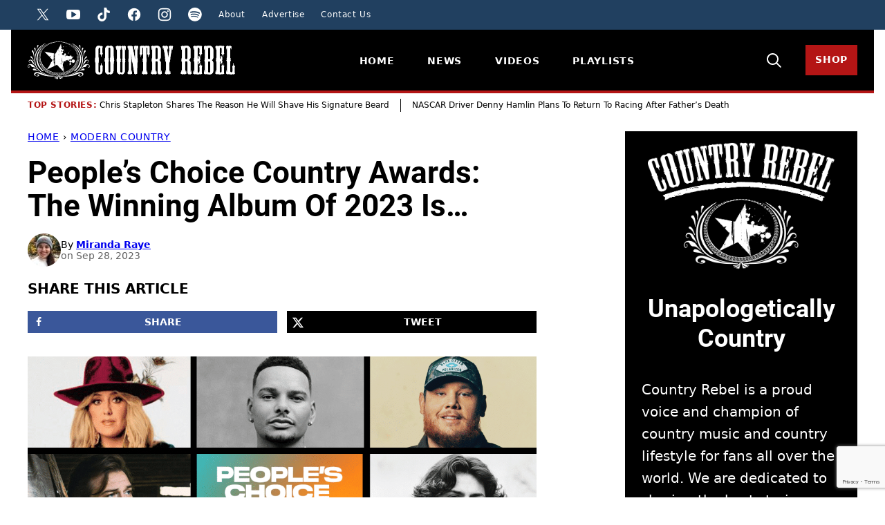

--- FILE ---
content_type: text/html; charset=UTF-8
request_url: https://countryrebel.com/peoples-choice-country-awards-the-winning-album-of-2023-is/
body_size: 193354
content:
<!DOCTYPE html><html lang="en-US">
<head><script data-no-optimize="1" data-cfasync="false">!function(){"use strict";const t={adt_ei:{identityApiKey:"plainText",source:"url",type:"plaintext",priority:1},adt_eih:{identityApiKey:"sha256",source:"urlh",type:"hashed",priority:2},sh_kit:{identityApiKey:"sha256",source:"urlhck",type:"hashed",priority:3}},e=Object.keys(t);function i(t){const e=t.match(/((?=([a-z0-9._!#$%+^&*()[\]<>-]+))\2@[a-z0-9._-]+\.[a-z0-9._-]+)/gi);return e?e[0]:""}function n(t){return i(a(t.toLowerCase()))}function a(t){return t.replace(/\s/g,"")}function o(t,e){const i=new URL(e);t.forEach(t=>i.searchParams.delete(t)),history.replaceState(null,"",i.toString())}var r={checkEmail:i,validateEmail:n,trimInput:a,removeQueryParamsAndUpdateHistory:o,detectEmails:async function(){const i=new URL(window.location.href),a=i.searchParams;let r=null;const c=Object.entries(t).sort(([,t],[,e])=>t.priority-e.priority).map(([t])=>t);for(const e of c){const i=a.get(e),o=t[e];if(!i||!o)continue;const c=decodeURIComponent(i),d="plaintext"===o.type&&n(c),s="hashed"===o.type&&c;if(d||s){r={value:c,config:o};break}}if(r){const{value:t,config:e}=r;window.adthrive=window.adthrive||{},window.adthrive.cmd=window.adthrive.cmd||[],window.adthrive.cmd.push((function(){window.adthrive.identityApi({source:e.source,[e.identityApiKey]:t},({success:i,data:n})=>{i?window.adthrive.log("info","Plugin","detectEmails",`Identity API called with ${e.type} email: ${t}`,n):window.adthrive.log("warning","Plugin","detectEmails",`Failed to call Identity API with ${e.type} email: ${t}`,n)})}))}o(e,i)},cb:"adthrive"};const{detectEmails:c,cb:d}=r;c()}();
</script><meta name='robots' content='index, follow, max-image-preview:large, max-snippet:-1, max-video-preview:-1' />
	<style>img:is([sizes="auto" i], [sizes^="auto," i]) { contain-intrinsic-size: 3000px 1500px }</style>
	<style data-no-optimize="1" data-cfasync="false">
	.adthrive-ad {
		margin-top: 10px;
		margin-bottom: 10px;
		text-align: center;
		overflow-x: visible;
		clear: both;
		line-height: 0;
	}
	/* White Background For Mobile Sticky Video Player */
.adthrive-collapse-mobile-background {
background-color: #fff!important;
}
.adthrive-top-collapse-close > svg > * {
stroke: black;
font-family: sans-serif;
}
.adthrive-top-collapse-wrapper-video-title,
.adthrive-top-collapse-wrapper-bar a a.adthrive-learn-more-link {
color: black!important;
}
/* END White Background For Mobile Sticky Video Player */

html, body {
    overflow-x: clip !important;
}

/* Prevent video player from expanding on desktop */
body.adthrive-device-desktop .adthrive-collapse-player,
body.adthrive-device-desktop #adthrive-contextual-container {
max-width: 600px;
height: auto!important;
}
body.adthrive-device-desktop div[id^="cls-video-container"] {
min-height: 360px!important; /* <- adjust as needed for particular site */
}
/* END prevent video player expanding */

.entry-content > .adthrive-ad{
max-width:100%;
}

/* Mobile video test*/
body.adthrive-device-phone.video-test .adthrive-player-position.adthrive-collapse-mobile.adthrive-collapse-top-center.adthrive-player-without-wrapper-text {
left: 35px!important;
transform: none!important;
}
body.adthrive-device-phone.video-test .adthrive-top-collapse-close {
left: 10px!important;
}
body.adthrive-device-phone.video-test .adthrive-collapse-mobile-background {
width: 40px!important;
transform: none!important;
}
body.adthrive-device-phone.video-test .adthrive-sticky-container > div {
top: 0px!important;
}

</style>
<script data-no-optimize="1" data-cfasync="false">
	window.adthriveCLS = {
		enabledLocations: ['Content', 'Recipe'],
		injectedSlots: [],
		injectedFromPlugin: true,
		branch: '7cf97f0',bucket: 'prod',			};
	window.adthriveCLS.siteAds = {"betaTester":false,"targeting":[{"value":"63fd78c5cdc4b12415396593","key":"siteId"},{"value":"63fd78c570fdaf2415cfd4e9","key":"organizationId"},{"value":"Country Rebel","key":"siteName"},{"value":"AdThrive Edge","key":"service"},{"value":"on","key":"bidding"},{"value":["Entertainment","Lifestyle"],"key":"verticals"}],"siteUrl":"https://countryrebel.com","siteId":"63fd78c5cdc4b12415396593","siteName":"Country Rebel","breakpoints":{"tablet":768,"desktop":1024},"cloudflare":{"version":"b770817"},"adUnits":[{"sequence":1,"targeting":[{"value":["Sidebar"],"key":"location"}],"devices":["desktop"],"name":"Sidebar_1","sticky":false,"location":"Sidebar","dynamic":{"pageSelector":"body:not(.test-no-sidebar)","spacing":0,"max":1,"lazyMax":null,"enable":true,"lazy":false,"elementSelector":".sidebar > .sidebar-posts, .block-area-sidebar > *","skip":0,"classNames":[],"position":"afterend","every":1,"enabled":true},"stickyOverlapSelector":"","adSizes":[[160,600],[336,280],[320,50],[300,600],[250,250],[1,1],[320,100],[300,1050],[300,50],[300,420],[300,250]],"priority":299,"autosize":true},{"sequence":9,"targeting":[{"value":["Sidebar"],"key":"location"},{"value":true,"key":"sticky"}],"devices":["desktop"],"name":"Sidebar_9","sticky":true,"location":"Sidebar","dynamic":{"pageSelector":"","spacing":0,"max":1,"lazyMax":null,"enable":true,"lazy":false,"elementSelector":".sidebar, .sidebar-primary","skip":0,"classNames":[],"position":"beforeend","every":1,"enabled":true},"stickyOverlapSelector":".footer, .sponser-section, .block-area-before-footer","adSizes":[[160,600],[336,280],[320,50],[300,600],[250,250],[1,1],[320,100],[300,1050],[300,50],[300,420],[300,250]],"priority":291,"autosize":true},{"sequence":null,"targeting":[{"value":["Content"],"key":"location"}],"devices":["desktop","tablet","phone"],"name":"Content","sticky":false,"location":"Content","dynamic":{"pageSelector":"body.home","spacing":0,"max":3,"lazyMax":null,"enable":true,"lazy":false,"elementSelector":".entry-content > div","skip":3,"classNames":[],"position":"afterend","every":1,"enabled":true},"stickyOverlapSelector":"","adSizes":[[728,90],[336,280],[320,50],[468,60],[970,90],[250,250],[1,1],[320,100],[970,250],[1,2],[300,50],[300,300],[552,334],[728,250],[300,250]],"priority":199,"autosize":true},{"sequence":null,"targeting":[{"value":["Content"],"key":"location"}],"devices":["desktop"],"name":"Content","sticky":false,"location":"Content","dynamic":{"pageSelector":"body.single","spacing":0.85,"max":3,"lazyMax":96,"enable":true,"lazy":true,"elementSelector":".entry-content > *:not(h1):not(h2):not(h3):not(noscript):not(.dpsp-share-text):not(.post-header)","skip":6,"classNames":[],"position":"afterend","every":1,"enabled":true},"stickyOverlapSelector":"","adSizes":[[728,90],[336,280],[320,50],[468,60],[970,90],[250,250],[1,1],[320,100],[970,250],[1,2],[300,50],[300,300],[552,334],[728,250],[300,250]],"priority":199,"autosize":true},{"sequence":null,"targeting":[{"value":["Content"],"key":"location"}],"devices":["tablet","phone"],"name":"Content","sticky":false,"location":"Content","dynamic":{"pageSelector":"body.single","spacing":0.85,"max":5,"lazyMax":94,"enable":true,"lazy":true,"elementSelector":".entry-content > *:not(h1):not(h2):not(h3):not(noscript):not(.dpsp-share-text):not(.post-header)","skip":5,"classNames":[],"position":"afterend","every":1,"enabled":true},"stickyOverlapSelector":"","adSizes":[[728,90],[336,280],[320,50],[468,60],[970,90],[250,250],[1,1],[320,100],[970,250],[1,2],[300,50],[300,300],[552,334],[728,250],[300,250]],"priority":199,"autosize":true},{"sequence":null,"targeting":[{"value":["Below Post"],"key":"location"}],"devices":["desktop","tablet","phone"],"name":"Below_Post","sticky":false,"location":"Below Post","dynamic":{"pageSelector":"body.single","spacing":0,"max":0,"lazyMax":1,"enable":true,"lazy":true,"elementSelector":".block-post-listing ","skip":0,"classNames":[],"position":"afterend","every":1,"enabled":true},"stickyOverlapSelector":"","adSizes":[[728,90],[336,280],[320,50],[468,60],[250,250],[1,1],[320,100],[300,250],[970,250],[728,250]],"priority":99,"autosize":true},{"sequence":null,"targeting":[{"value":["Footer"],"key":"location"},{"value":true,"key":"sticky"}],"devices":["desktop","phone","tablet"],"name":"Footer","sticky":true,"location":"Footer","dynamic":{"pageSelector":"","spacing":0,"max":1,"lazyMax":null,"enable":true,"lazy":false,"elementSelector":"body","skip":0,"classNames":[],"position":"beforeend","every":1,"enabled":true},"stickyOverlapSelector":"","adSizes":[[320,50],[320,100],[728,90],[970,90],[468,60],[1,1],[300,50]],"priority":-1,"autosize":true},{"sequence":null,"targeting":[{"value":["Content"],"key":"location"}],"devices":["desktop","tablet","phone"],"name":"Content","sticky":false,"location":"Content","dynamic":{"pageSelector":"body.home","spacing":0,"max":3,"lazyMax":null,"enable":true,"lazy":false,"elementSelector":"body.home > section","skip":4,"classNames":[],"position":"afterend","every":1,"enabled":true},"stickyOverlapSelector":"","adSizes":[[728,90],[336,280],[320,50],[468,60],[970,90],[250,250],[1,1],[320,100],[970,250],[1,2],[300,50],[300,300],[552,334],[728,250],[300,250]],"priority":199,"autosize":true},{"sequence":null,"targeting":[{"value":["Content"],"key":"location"}],"devices":["desktop"],"name":"Content","sticky":false,"location":"Content","dynamic":{"pageSelector":"body.single","spacing":0.85,"max":3,"lazyMax":96,"enable":true,"lazy":true,"elementSelector":"div[class=\"cr-col cr-col-alpha cr-col-66\"] > *:not(h1):not(h2):not(h3):not(noscript)","skip":6,"classNames":[],"position":"afterend","every":1,"enabled":true},"stickyOverlapSelector":"","adSizes":[[728,90],[336,280],[320,50],[468,60],[970,90],[250,250],[1,1],[320,100],[970,250],[1,2],[300,50],[300,300],[552,334],[728,250],[300,250]],"priority":199,"autosize":true},{"sequence":null,"targeting":[{"value":["Content"],"key":"location"}],"devices":["tablet","phone"],"name":"Content","sticky":false,"location":"Content","dynamic":{"pageSelector":"body.single","spacing":0.85,"max":5,"lazyMax":94,"enable":true,"lazy":true,"elementSelector":"div[class=\"cr-col cr-col-alpha cr-col-66\"] > *:not(h1):not(h2):not(h3):not(noscript)","skip":5,"classNames":[],"position":"afterend","every":1,"enabled":true},"stickyOverlapSelector":"","adSizes":[[728,90],[336,280],[320,50],[468,60],[970,90],[250,250],[1,1],[320,100],[970,250],[1,2],[300,50],[300,300],[552,334],[728,250],[300,250]],"priority":199,"autosize":true},{"sequence":null,"targeting":[{"value":["Below Post"],"key":"location"}],"devices":["desktop","tablet","phone"],"name":"Below_Post","sticky":false,"location":"Below Post","dynamic":{"pageSelector":"body.single","spacing":0,"max":0,"lazyMax":1,"enable":true,"lazy":true,"elementSelector":".sponser-section","skip":0,"classNames":[],"position":"afterend","every":1,"enabled":true},"stickyOverlapSelector":"","adSizes":[[728,90],[336,280],[320,50],[468,60],[250,250],[1,1],[320,100],[300,250],[970,250],[728,250]],"priority":99,"autosize":true}],"adDensityLayout":{"mobile":{"adDensity":0.24,"onePerViewport":false},"pageOverrides":[],"desktop":{"adDensity":0.24,"onePerViewport":false}},"adDensityEnabled":true,"siteExperiments":[],"adTypes":{"sponsorTileDesktop":true,"interscrollerDesktop":true,"nativeBelowPostDesktop":true,"miniscroller":true,"largeFormatsMobile":true,"nativeMobileContent":true,"inRecipeRecommendationMobile":false,"nativeMobileRecipe":true,"sponsorTileMobile":true,"expandableCatalogAdsMobile":true,"frameAdsMobile":true,"outstreamMobile":true,"nativeHeaderMobile":true,"frameAdsDesktop":true,"inRecipeRecommendationDesktop":false,"expandableFooterDesktop":true,"nativeDesktopContent":true,"outstreamDesktop":true,"animatedFooter":true,"skylineHeader":false,"expandableFooter":true,"nativeDesktopSidebar":true,"videoFootersMobile":true,"videoFootersDesktop":true,"interscroller":true,"nativeDesktopRecipe":true,"nativeHeaderDesktop":true,"nativeBelowPostMobile":true,"expandableCatalogAdsDesktop":true,"largeFormatsDesktop":true},"adOptions":{"theTradeDesk":true,"usCmpClickWrap":{"enabled":false,"regions":[]},"undertone":true,"sidebarConfig":{"dynamicStickySidebar":{"minHeight":1800,"enabled":true,"blockedSelectors":[]}},"footerCloseButton":false,"teads":true,"seedtag":true,"pmp":false,"thirtyThreeAcross":true,"sharethrough":true,"optimizeVideoPlayersForEarnings":true,"removeVideoTitleWrapper":true,"pubMatic":true,"chicory":false,"infiniteScroll":false,"longerVideoAdPod":true,"yahoossp":false,"spa":false,"stickyContainerConfig":{"recipeDesktop":{"minHeight":null,"enabled":false},"blockedSelectors":["body:not(.adthrive-device-desktop)"],"stickyHeaderSelectors":[],"content":{"minHeight":400,"enabled":true},"recipeMobile":{"minHeight":null,"enabled":false}},"gatedPrint":{"siteEmailServiceProviderId":null,"defaultOptIn":false,"closeButtonEnabled":false,"enabled":false,"newsletterPromptEnabled":false},"yieldmo":true,"footerSelector":"","consentMode":{"enabled":false,"customVendorList":""},"amazonUAM":true,"gamMCMEnabled":true,"gamMCMChildNetworkCode":"41236290","rubicon":true,"conversant":false,"openx":true,"customCreativeEnabled":true,"secColor":"#000000","unruly":true,"mediaGrid":true,"bRealTime":true,"adInViewTime":null,"regulatory":{"privacyPolicyUrl":"","termsOfServiceUrl":""},"gumgum":true,"comscoreFooter":false,"desktopInterstitial":true,"contentAdXExpansionDesktop":true,"amx":true,"footerCloseButtonDesktop":false,"ozone":true,"isAutoOptimized":true,"comscoreTAL":false,"targetaff":false,"bgColor":"#FFFFFF","advancePlaylistOptions":{"playlistPlayer":{"enabled":true},"relatedPlayer":{"enabled":true,"applyToFirst":true}},"kargo":true,"liveRampATS":true,"footerCloseButtonMobile":false,"interstitialBlockedPageSelectors":"","prioritizeShorterVideoAds":true,"allowSmallerAdSizes":true,"comscore":null,"blis":true,"wakeLock":{"desktopEnabled":true,"mobileValue":15,"mobileEnabled":true,"desktopValue":30},"mobileInterstitial":true,"tripleLift":true,"sensitiveCategories":["alc","ast","cbd","conl","cosm","dat","drg","gamc","gamv","pol","rel","sst","ssr","srh","ske","tob","wtl"],"liveRamp":true,"adthriveEmailIdentity":true,"criteo":true,"nativo":true,"infiniteScrollOptions":{"selector":"","heightThreshold":0},"siteAttributes":{"mobileHeaderSelectors":[],"desktopHeaderSelectors":[]},"dynamicContentSlotLazyLoading":true,"clsOptimizedAds":true,"ogury":true,"verticals":["Entertainment","Lifestyle"],"inImage":false,"stackadapt":true,"usCMP":{"regions":[],"defaultOptIn":false,"enabled":false,"strictMode":false},"contentAdXExpansionMobile":true,"advancePlaylist":true,"medianet":true,"delayLoading":true,"inImageZone":null,"appNexus":true,"rise":true,"liveRampId":"","infiniteScrollRefresh":false,"indexExchange":false},"siteAdsProfiles":[],"thirdPartySiteConfig":{"partners":{"discounts":[]}},"featureRollouts":{"ad-fit-width":{"featureRolloutId":36,"data":null,"enabled":true},"erp":{"featureRolloutId":19,"data":null,"enabled":false}},"videoPlayers":{"contextual":{"autoplayCollapsibleEnabled":false,"overrideEmbedLocation":false,"defaultPlayerType":"static"},"videoEmbed":"wordpress","footerSelector":"","contentSpecificPlaylists":[],"players":[{"playlistId":"TzzPNZwI","pageSelector":"body.single","devices":["mobile"],"mobileLocation":"top-center","description":"body.single","skip":2,"title":"","type":"stickyPlaylist","enabled":true,"elementSelector":".bands-in-town,\n.entry-content > p:not(.dpsp-share-text)","id":4090765,"position":"afterend","saveVideoCloseState":false,"shuffle":false,"mobileHeaderSelector":null,"playerId":"KDvAoPD6"},{"playlistId":"TzzPNZwI","pageSelector":"body.home","devices":["mobile"],"mobileLocation":"top-center","description":"body.home","skip":0,"title":"","type":"stickyPlaylist","enabled":true,"formattedType":"Sticky Playlist","elementSelector":"body.home > section.news-sect,\n.entry-content > div","id":4083638,"position":"afterend","saveVideoCloseState":false,"shuffle":false,"adPlayerTitle":"MY LATEST VIDEOS","mobileHeaderSelector":null,"playerId":"WwLH6IkS"},{"playlistId":"TzzPNZwI","pageSelector":"","devices":["mobile","desktop"],"description":"","skip":0,"title":"Stationary related player - desktop and mobile","type":"stationaryRelated","enabled":true,"formattedType":"Stationary Related","elementSelector":"","id":4083636,"position":"","saveVideoCloseState":false,"shuffle":false,"adPlayerTitle":"Stationary related player - desktop and mobile","playerId":"WwLH6IkS"},{"playlistId":"TzzPNZwI","pageSelector":"body.home","devices":["desktop"],"description":"body.home","skip":0,"title":"","type":"stickyPlaylist","enabled":true,"formattedType":"Sticky Playlist","elementSelector":"body.home > section.news-sect,\n.entry-content > div","id":4083637,"position":"afterend","saveVideoCloseState":false,"shuffle":false,"adPlayerTitle":"MY LATEST VIDEOS","mobileHeaderSelector":null,"playerId":"WwLH6IkS"},{"playlistId":"TzzPNZwI","pageSelector":"body.single","devices":["desktop"],"description":"body.single","skip":2,"title":"","type":"stickyPlaylist","enabled":true,"elementSelector":".bands-in-town,\n.entry-content > p:not(.dpsp-share-text)","id":4090766,"position":"afterend","saveVideoCloseState":false,"shuffle":false,"mobileHeaderSelector":null,"playerId":"KDvAoPD6"}],"partners":{"theTradeDesk":true,"unruly":true,"mediaGrid":true,"undertone":true,"gumgum":true,"seedtag":true,"amx":true,"ozone":true,"pmp":false,"kargo":true,"stickyOutstream":{"desktop":{"enabled":true},"blockedPageSelectors":"","mobileLocation":"bottom-left","allowOnHomepage":true,"mobile":{"enabled":true},"saveVideoCloseState":false,"mobileHeaderSelector":null,"allowForPageWithStickyPlayer":{"enabled":true}},"sharethrough":true,"blis":true,"tripleLift":true,"pubMatic":true,"criteo":true,"yahoossp":false,"nativo":true,"stackadapt":true,"yieldmo":true,"amazonUAM":true,"medianet":true,"rubicon":true,"appNexus":true,"rise":true,"openx":true,"indexExchange":false}}};</script>

<script data-no-optimize="1" data-cfasync="false">
(function(w, d) {
	w.adthrive = w.adthrive || {};
	w.adthrive.cmd = w.adthrive.cmd || [];
	w.adthrive.plugin = 'adthrive-ads-3.8.0';
	w.adthrive.host = 'ads.adthrive.com';
	w.adthrive.integration = 'plugin';

	var commitParam = (w.adthriveCLS && w.adthriveCLS.bucket !== 'prod' && w.adthriveCLS.branch) ? '&commit=' + w.adthriveCLS.branch : '';

	var s = d.createElement('script');
	s.async = true;
	s.referrerpolicy='no-referrer-when-downgrade';
	s.src = 'https://' + w.adthrive.host + '/sites/63fd78c5cdc4b12415396593/ads.min.js?referrer=' + w.encodeURIComponent(w.location.href) + commitParam + '&cb=' + (Math.floor(Math.random() * 100) + 1) + '';
	var n = d.getElementsByTagName('script')[0];
	n.parentNode.insertBefore(s, n);
})(window, document);
</script>
<link rel="dns-prefetch" href="https://ads.adthrive.com/"><link rel="preconnect" href="https://ads.adthrive.com/"><link rel="preconnect" href="https://ads.adthrive.com/" crossorigin>
	<!-- This site is optimized with the Yoast SEO Premium plugin v25.9 (Yoast SEO v25.9) - https://yoast.com/wordpress/plugins/seo/ -->
	<title>People&#039;s Choice Country Awards: The Winning Album Of 2023 Is...</title><link rel="preload" href="https://countryrebel.com/wp-content/uploads/2024/09/cropped-Miranda-Raye-48x48.jpg" as="image" imagesrcset="https://countryrebel.com/wp-content/uploads/2024/09/cropped-Miranda-Raye-96x96.jpg 2x" fetchpriority="high" /><link rel="preload" href="https://countryrebel.com/wp-content/themes/countryrebel-2024/assets/fonts/roboto-v30-latin-700.woff2" as="font" type="font/woff2" crossorigin fetchpriority="high"><link rel="preload" href="https://countryrebel.com/wp-content/themes/countryrebel-2024/assets/fonts/roboto-v30-latin-700italic.woff2" as="font" type="font/woff2" crossorigin fetchpriority="high"><style id="perfmatters-used-css">.block-about{background-color:var(--wp--preset--color--foreground);color:var(--wp--preset--color--background);display:grid;grid-template-areas:"stack";isolation:isolate;position:relative;}.block-about::before,.block-about::after{content:"";display:block;background-size:100% 16px;background-repeat:no-repeat;background-position:0% 0%;position:absolute;left:0;width:100%;height:16px;}.block-about::before{background-image:url("https://countryrebel.com/wp-content/themes/countryrebel-2024/blocks/about/tear-top.png");top:-16px;}.block-about::after{background-image:url("https://countryrebel.com/wp-content/themes/countryrebel-2024/blocks/about/tear-bottom.png");bottom:-16px;}.block-about > *{grid-area:1/1;}.block-about__wrap{box-sizing:border-box;display:grid;grid-template-columns:1fr 275px;padding:40px 24px;column-gap:24px;width:100%;margin-inline-start:auto;margin-inline-end:auto;}.block-about__wrap,.alignfull:not(.is-layout-constrained) > .block-about__wrap,.editor-styles-wrapper .alignfull:not(.is-layout-constrained) > .block-about__wrap{max-width:1040px;}.block-about__wrap > :only-child{grid-column:1/-1;}.block-about__image{align-self:center;margin:0;}.block-about.has-background,.editor-styles-wrapper .block-about.has-background,.block-about.has-background.alignfull,.editor-styles-wrapper .block-about.has-background.alignfull{padding:0;}.block-about__image img,.block-about__image img[style]{height:auto;aspect-ratio:auto;object-fit:cover;margin-inline:auto;}@media only screen and (max-width: 767px){.block-about__wrap{display:block;padding:16px 24px;}.block-about__image{margin:0 auto;max-width:215px;}.block-about__content .wp-block-button,.block-about__content .wp-block-button__link{width:100%;}}.block-area-sidebar .block-about::before{content:none;}.block-area-sidebar .block-about__wrap{display:block;}.block-area-sidebar .block-about__wrap{padding:16px 24px;}.block-area-sidebar .block-about__image{margin:0 auto;max-width:270px;}.block-area-sidebar .block-about__content .wp-block-button,.block-area-sidebar .block-about__content .wp-block-button__link{width:100%;}.block-seen-in__title{font-size:var(--wp--preset--font-size--tiny);font-weight:900;letter-spacing:var(--wp--custom--letter-spacing--loose);text-align:center;text-transform:uppercase;margin:0 0 24px;}.block-seen-in__wrap{display:flex;flex-wrap:wrap;align-items:center;justify-content:center;column-gap:20px;row-gap:16px;}.block-seen-in__wrap img,.editor-styles-wrapper .block-seen-in__wrap img{width:100px;height:48px;object-fit:contain;opacity:.5;}.block-area-sidebar .block-seen-in__wrap{gap:16px;}.block-author-box{border-radius:var(--wp--custom--border-radius--tiny);display:flex;align-items:center;flex-wrap:wrap;row-gap:24px;column-gap:40px;flex-direction:column;text-align:center;}.block-author-box__lede{color:var(--wp--custom--color--neutral-700);display:flex;align-items:center;justify-content:center;gap:10px;font-size:var(--wp--preset--font-size--medium);font-weight:900;letter-spacing:var(--wp--custom--letter-spacing--loose);line-height:var(--wp--custom--line-height--small);margin:0;text-align:center;text-transform:uppercase;width:100%;}.block-author-box__lede span{display:flex;align-items:center;gap:12px;}.block-author-box__lede span::before,.block-author-box__lede span::after{content:"";display:inline-block;width:14px;height:14px;flex-shrink:0;background-color:var(--wp--preset--color--secondary);-webkit-mask-image:url("https://countryrebel.com/wp-content/themes/countryrebel-2024/blocks/author-box/star-full.svg");-webkit-mask-position:50% 50%;-webkit-mask-repeat:no-repeat;mask-image:url("https://countryrebel.com/wp-content/themes/countryrebel-2024/blocks/author-box/star-full.svg");mask-position:50% 50%;mask-repeat:no-repeat;}.block-author-box__lede::before,.block-author-box__lede::after{content:"";display:block;height:1px;background-color:var(--wp--preset--color--primary);flex-grow:1;}.block-author-box__photo img{border-radius:50%;}.block-author-box__content{flex-basis:200px;flex-grow:1;}@media only screen and (min-width: 600px){.block-author-box{align-items:stretch;flex-direction:row;text-align:initial;}.block-author-box.has-background,.editor-styles-wrapper .block-author-box.has-background{padding:24px;}}.block-email.has-background,.editor-styles-wrapper .block-email.has-background{padding:60px 40px;}.block-email:where(:not(.alignfull)){border-radius:var(--wp--custom--border-radius--tiny);overflow:clip;}.block-email{grid-template-areas:"stack";isolation:isolate;position:relative;}.block-email > *{grid-area:1/1;}.block-email__background,.editor-styles-wrapper .block-email__background{height:100%;object-fit:cover;position:absolute;width:100%;top:0;left:0;z-index:-1;}.is-layout-constrained > .block-email__background,.editor-styles-wrapper .is-layout-constrained > .block-email__background{max-width:none;margin-block-start:0;}.block-email .wpforms-container,.editor-styles-wrapper .block-email div[data-type="wpforms/form-selector"]{margin:0 auto;}.block-email .wpforms-container .wpforms-title,.block-email .wpforms-container .wpforms-description,.block-email .wpforms-container .wpforms-submit-container{text-align:center;}@media only screen and (max-width: 767px){.block-email.has-background{padding:30px 16px;}}.block-area-sidebar .block-email.has-background{padding:30px 16px;}.post-summary{overflow:hidden;}.post-summary__content{padding:12px 0;}.post-summary .post-summary__content > *{margin:0;}.post-summary .post-summary__content > * + *{margin-top:10px;}.post-summary__title,.editor-styles-wrapper .post-summary .post-summary__title{font-size:var(--wp--preset--font-size--large);}.post-summary__title a,.editor-styles-wrapper .post-summary__title a{color:var(--wp--preset--color--foreground);text-decoration-line:none;}.post-summary__title a:is(:hover,:focus){text-decoration-line:underline;}.post-summary__image img{border-radius:var(--wp--custom--border-radius--tiny);width:100%;}.block-post-listing:where(.is-style-lines) .block-post-listing__title{isolation:isolate;position:relative;}.block-post-listing:where(.is-style-lines) footer.wp-block-button{text-align:center;display:grid;grid-template-columns:minmax(0,1fr) auto minmax(0,1fr);align-items:center;gap:8px;}.block-post-listing:where(.is-style-lines) footer::before,.block-post-listing:where(.is-style-lines) footer::after{content:"";width:100%;height:1px;background-color:var(--wp--preset--color--secondary);}.block-post-listing footer{margin-block-start:var(--wp--custom--layout--block-gap);text-align:right;}.block-post-listing__inner{display:grid;grid-template-columns:repeat(var(--cwp-columns,1),1fr);column-gap:8px;row-gap:16px;}.layout-sidebar-4up-grid,.layout-sidebar-6up-grid{--cwp-columns:2;}@media (min-width: 601px){.block-post-listing__inner{column-gap:32px;row-gap:32px;}.block-area-sidebar .block-post-listing__inner{column-gap:8px;row-gap:16px;}.layout-sidebar-4up-grid .block-post-listing__inner,.layout-sidebar-6up-grid .block-post-listing__inner,.layout-sidebar-4up-full .block-post-listing__inner,.layout-sidebar-6up-full .block-post-listing__inner,.layout-sidebar-4up-list .block-post-listing__inner,.layout-sidebar-6up-list .block-post-listing__inner{column-gap:8px;row-gap:0;}.layout-4up-grid,.layout-4up-full,.layout-4up-featured,.layout-4up-list{--cwp-columns:4;}}ul.social-links{padding-left:0;display:flex;}ul.social-links.has-text-align-center{justify-content:center;}ul.social-links li{list-style-type:none;}ul.social-links a{color:inherit;width:44px;height:44px;display:flex;align-items:center;justify-content:center;text-decoration:none;}ul.social-links svg{fill:currentColor;width:20px;height:20px;}.block-video-columns__video a:is(:hover,:focus){text-decoration:underline;}@container ( max-width: 300px ){padding-left:0;text-align:center;background-position:calc(50% - 2px) calc(100% - 4px),calc(50% + 3px) calc(100% - 4px);}@container wpforms-field-cc-row-responsive (max-width: 300px){min-width:100%;padding:0;}</style>
	<meta name="description" content="Who Won The Album Of 2023 Award At The People&#039;s Choice Country Awards? Thursday (September 28) was a big night for country music. That night, the" />
	<link rel="canonical" href="https://countryrebel.com/peoples-choice-country-awards-the-winning-album-of-2023-is/" />
	<meta name="author" content="Miranda Raye" />
	<meta name="twitter:label1" content="Written by" />
	<meta name="twitter:data1" content="Miranda Raye" />
	<meta name="twitter:label2" content="Est. reading time" />
	<meta name="twitter:data2" content="2 minutes" />
	<script type="application/ld+json" class="yoast-schema-graph">{"@context":"https://schema.org","@graph":[{"@type":"NewsArticle","@id":"https://countryrebel.com/peoples-choice-country-awards-the-winning-album-of-2023-is/#article","isPartOf":{"@id":"https://countryrebel.com/peoples-choice-country-awards-the-winning-album-of-2023-is/"},"author":{"name":"Miranda Raye","@id":"https://countryrebel.com/#/schema/person/513d47b3dd692eb063f86d746ebd016a"},"headline":"People&#8217;s Choice Country Awards: The Winning Album Of 2023 Is&#8230;","datePublished":"2023-09-29T03:04:53+00:00","mainEntityOfPage":{"@id":"https://countryrebel.com/peoples-choice-country-awards-the-winning-album-of-2023-is/"},"wordCount":330,"commentCount":0,"publisher":{"@id":"https://countryrebel.com/#organization"},"image":{"@type":"ImageObject","url":"https://countryrebel.com/wp-content/uploads/2023/09/peoples-choice-album-header.png","contentUrl":"https://countryrebel.com/wp-content/uploads/2023/09/peoples-choice-album-header.png","width":1092,"height":614,"caption":"peoples-choice-album-header"},"thumbnailUrl":"https://countryrebel.com/wp-content/uploads/2023/09/peoples-choice-album-header.png","articleSection":["Modern Country"],"inLanguage":"en-US","copyrightYear":"2023","copyrightHolder":{"@id":"https://countryrebel.com/#organization"}},{"@type":"WebPage","@id":"https://countryrebel.com/peoples-choice-country-awards-the-winning-album-of-2023-is/","url":"https://countryrebel.com/peoples-choice-country-awards-the-winning-album-of-2023-is/","name":"People's Choice Country Awards: The Winning Album Of 2023 Is...","isPartOf":{"@id":"https://countryrebel.com/#website"},"primaryImageOfPage":{"@id":"https://countryrebel.com/peoples-choice-country-awards-the-winning-album-of-2023-is/#primaryimage"},"image":{"@type":"ImageObject","url":"https://countryrebel.com/wp-content/uploads/2023/09/peoples-choice-album-header.png","contentUrl":"https://countryrebel.com/wp-content/uploads/2023/09/peoples-choice-album-header.png","width":1092,"height":614,"caption":"peoples-choice-album-header"},"thumbnailUrl":"https://countryrebel.com/wp-content/uploads/2023/09/peoples-choice-album-header.png","datePublished":"2023-09-29T03:04:53+00:00","description":"Who Won The Album Of 2023 Award At The People's Choice Country Awards? Thursday (September 28) was a big night for country music. That night, the","breadcrumb":{"@id":"https://countryrebel.com/peoples-choice-country-awards-the-winning-album-of-2023-is/#breadcrumb"},"inLanguage":"en-US","potentialAction":[{"@type":"ReadAction","target":["https://countryrebel.com/peoples-choice-country-awards-the-winning-album-of-2023-is/"]}]},{"@type":"ImageObject","inLanguage":"en-US","@id":"https://countryrebel.com/peoples-choice-country-awards-the-winning-album-of-2023-is/#primaryimage","url":"https://countryrebel.com/wp-content/uploads/2023/09/peoples-choice-album-header.png","contentUrl":"https://countryrebel.com/wp-content/uploads/2023/09/peoples-choice-album-header.png","width":1092,"height":614,"caption":"(Top Left) Lainey Wilson / Facebook / (Top Middle) Kane Brown / Facebook / (Top Right) Luke Combs / Facebook / (Center Left) Morgan Wallen / Facebook / (Center Middle) People's Choice Awards / Facebook / (Center Right) Bailey Zimmerman / Facebook / (Bottom Left) Kelsea Ballerini / Facebook / (Bottom Middle) HARDY / Facebook / (Bottom Right) Jelly Roll / Facebook"},{"@type":"BreadcrumbList","@id":"https://countryrebel.com/peoples-choice-country-awards-the-winning-album-of-2023-is/#breadcrumb","itemListElement":[{"@type":"ListItem","position":1,"name":"Home","item":"https://countryrebel.com/"},{"@type":"ListItem","position":2,"name":"Modern Country","item":"https://countryrebel.com/category/modern-country/"},{"@type":"ListItem","position":3,"name":"People&#8217;s Choice Country Awards: The Winning Album Of 2023 Is&#8230;"}]},{"@type":"WebSite","@id":"https://countryrebel.com/#website","url":"https://countryrebel.com/","name":"Country Rebel - Unapologetically Country","description":"From honky-tonks to the big stages, we bring you the best in country music. Join our #rebelfamily for breaking news, exclusive interviews, &amp; kickass videos.","publisher":{"@id":"https://countryrebel.com/#organization"},"potentialAction":[{"@type":"SearchAction","target":{"@type":"EntryPoint","urlTemplate":"https://countryrebel.com/?s={search_term_string}"},"query-input":{"@type":"PropertyValueSpecification","valueRequired":true,"valueName":"search_term_string"}}],"inLanguage":"en-US"},{"@type":"Organization","@id":"https://countryrebel.com/#organization","name":"Country Rebel - Unapologetically Country","url":"https://countryrebel.com/","logo":{"@type":"ImageObject","inLanguage":"en-US","@id":"https://countryrebel.com/#/schema/logo/image/","url":"https://countryrebel.com/wp-content/uploads/2023/12/CR-blackstroke-logo-sq-696x696-1.png","contentUrl":"https://countryrebel.com/wp-content/uploads/2023/12/CR-blackstroke-logo-sq-696x696-1.png","width":696,"height":696,"caption":"Country Rebel - Unapologetically Country"},"image":{"@id":"https://countryrebel.com/#/schema/logo/image/"},"sameAs":["https://www.facebook.com/countryrebelclothing","https://x.com/CountryRebel","https://open.spotify.com/artist/1ZMIPePezKXFVj4RWbKQg3","https://www.instagram.com/countryrebel/","https://www.tiktok.com/@countryrebel/","https://youtube.com/countryrebel"]},{"@type":"Person","@id":"https://countryrebel.com/#/schema/person/513d47b3dd692eb063f86d746ebd016a","name":"Miranda Raye","image":{"@type":"ImageObject","inLanguage":"en-US","@id":"https://countryrebel.com/#/schema/person/image/","url":"https://countryrebel.com/wp-content/uploads/2024/09/cropped-Miranda-Raye-96x96.jpg","contentUrl":"https://countryrebel.com/wp-content/uploads/2024/09/cropped-Miranda-Raye-96x96.jpg","caption":"Miranda Raye"},"description":"Hello, I'm Miranda, a lifelong country music fan! There are old home videos of me in my baby swing, swinging along to Dolly Parton and Ricky Van Shelton’s “Rockin’ Years.” Being able to unite my passions for storytelling, researching, and music into my work has been a dream come true.","sameAs":["https://www.linkedin.com/in/mirandaroehler"],"url":"https://countryrebel.com/author/miranda-raye/"}]}</script>
	<!-- / Yoast SEO Premium plugin. -->


<!-- Hubbub v.1.36.1 https://morehubbub.com/ -->
<meta property="og:locale" content="en_US" />
<meta property="og:type" content="article" />
<meta property="og:title" content="People&#039;s Choice Country Awards: The Winning Album Of 2023 Is..." />
<meta property="og:description" content="Who Won The Album Of 2023 Award At The People&#039;s Choice Country Awards? Thursday (September 28) was a big night for country music. That night, the first-ever People&#039;s Choice Country Awards aired on NBC and" />
<meta property="og:url" content="https://countryrebel.com/peoples-choice-country-awards-the-winning-album-of-2023-is/" />
<meta property="og:site_name" content="Country Rebel - Unapologetically Country" />
<meta property="og:updated_time" content="2023-09-28T20:04:53+00:00" />
<meta property="article:published_time" content="2023-09-28T20:04:53+00:00" />
<meta property="article:modified_time" content="2023-09-28T20:04:53+00:00" />
<meta name="twitter:card" content="summary_large_image" />
<meta name="twitter:title" content="People&#039;s Choice Country Awards: The Winning Album Of 2023 Is..." />
<meta name="twitter:description" content="Who Won The Album Of 2023 Award At The People&#039;s Choice Country Awards? Thursday (September 28) was a big night for country music. That night, the first-ever People&#039;s Choice Country Awards aired on NBC and" />
<meta class="flipboard-article" content="Who Won The Album Of 2023 Award At The People&#039;s Choice Country Awards? Thursday (September 28) was a big night for country music. That night, the first-ever People&#039;s Choice Country Awards aired on NBC and" />
<meta property="og:image" content="https://countryrebel.com/wp-content/uploads/2023/09/peoples-choice-album-header.png" />
<meta name="twitter:image" content="https://countryrebel.com/wp-content/uploads/2023/09/peoples-choice-album-header.png" />
<meta property="og:image:width" content="1092" />
<meta property="og:image:height" content="614" />
<!-- Hubbub v.1.36.1 https://morehubbub.com/ -->
<link rel='dns-prefetch' href='//www.instagram.com' />
<link rel="alternate" type="application/rss+xml" title="Country Rebel - Unapologetically Country &raquo; Feed" href="https://countryrebel.com/feed/" />
<link rel='stylesheet' id='wp-block-library-css' href='https://countryrebel.com/wp-includes/css/dist/block-library/style.min.css?ver=0490e515c88ea465ea606a9130865545' media='all' />
<link rel="stylesheet" id="block-about-css" media="all" data-pmdelayedstyle="https://countryrebel.com/wp-content/themes/countryrebel-2024/blocks/about/style.css?ver=1753881585">
<link rel="stylesheet" id="block-as-seen-in-css" media="all" data-pmdelayedstyle="https://countryrebel.com/wp-content/cache/perfmatters/countryrebel.com/minify/86ffb90f4e7e.style.min.css?ver=1725565139">
<link rel="stylesheet" id="block-author-box-css" media="all" data-pmdelayedstyle="https://countryrebel.com/wp-content/themes/countryrebel-2024/blocks/author-box/style.css?ver=1725565139">
<link rel="stylesheet" id="block-book-css" media="all" data-pmdelayedstyle="https://countryrebel.com/wp-content/cache/perfmatters/countryrebel.com/minify/e1e87c6290ad.style.min.css?ver=1725565139">
<link rel="stylesheet" id="block-book-banner-css" media="all" data-pmdelayedstyle="https://countryrebel.com/wp-content/cache/perfmatters/countryrebel.com/minify/77792c122915.style.min.css?ver=1725565139">
<link rel="stylesheet" id="block-content-image-css" media="all" data-pmdelayedstyle="https://countryrebel.com/wp-content/cache/perfmatters/countryrebel.com/minify/3c62042cbf39.style.min.css?ver=1725565139">
<link rel="stylesheet" id="block-ebook-css" media="all" data-pmdelayedstyle="https://countryrebel.com/wp-content/cache/perfmatters/countryrebel.com/minify/37276722d464.style.min.css?ver=1725565139">
<link rel="stylesheet" id="block-email-css" media="all" data-pmdelayedstyle="https://countryrebel.com/wp-content/cache/perfmatters/countryrebel.com/minify/12e10b593473.style.min.css?ver=1725565139">
<link rel="stylesheet" id="block-instagram-cta-css" media="all" data-pmdelayedstyle="https://countryrebel.com/wp-content/cache/perfmatters/countryrebel.com/minify/43e84050ce2c.style.min.css?ver=1725565139">
<link rel="stylesheet" id="block-latest-news-css" media="all" data-pmdelayedstyle="https://countryrebel.com/wp-content/cache/perfmatters/countryrebel.com/minify/5c41f8045c75.style.min.css?ver=1725565139">
<link rel="stylesheet" id="block-listen-now-css" media="all" data-pmdelayedstyle="https://countryrebel.com/wp-content/cache/perfmatters/countryrebel.com/minify/620e9c4b29e0.style.min.css?ver=1725565139">
<link rel="stylesheet" id="block-pinterest-cta-css" media="all" data-pmdelayedstyle="https://countryrebel.com/wp-content/cache/perfmatters/countryrebel.com/minify/5c73a04af86e.style.min.css?ver=1725565139">
<link rel="stylesheet" id="block-post-listing-css" media="all" data-pmdelayedstyle="https://countryrebel.com/wp-content/cache/perfmatters/countryrebel.com/minify/1c864d396171.style.min.css?ver=1725565139">
<style id='block-post-listing-inline-css'>

		@supports( aspect-ratio: 1 ) {
			.post-summary__image img {
				aspect-ratio: 2;
				object-fit: cover;
			}
		}
	
</style>
<link rel="stylesheet" id="block-post-listing-4-columns-css" media="all" data-pmdelayedstyle="https://countryrebel.com/wp-content/cache/perfmatters/countryrebel.com/minify/fdabb5a466fd.style.min.css?ver=1725565139">
<link rel="stylesheet" id="block-quick-links-css" media="all" data-pmdelayedstyle="https://countryrebel.com/wp-content/cache/perfmatters/countryrebel.com/minify/45065a01fe1c.style.min.css?ver=1725565139">
<link rel="stylesheet" id="block-seasonal-css" media="all" data-pmdelayedstyle="https://countryrebel.com/wp-content/cache/perfmatters/countryrebel.com/minify/dae41a9123a7.style.min.css?ver=1725565139">
<link rel="stylesheet" id="block-see-also-css" media="all" data-pmdelayedstyle="https://countryrebel.com/wp-content/cache/perfmatters/countryrebel.com/minify/ac10349bca8e.style.min.css?ver=1725565139">
<link rel="stylesheet" id="block-social-links-css" media="all" data-pmdelayedstyle="https://countryrebel.com/wp-content/cache/perfmatters/countryrebel.com/minify/487226c35ee6.style.min.css?ver=1725565139">
<link rel="stylesheet" id="block-social-share-css" media="all" data-pmdelayedstyle="https://countryrebel.com/wp-content/cache/perfmatters/countryrebel.com/minify/0798c9f75e11.style.min.css?ver=1725565139">
<link rel="stylesheet" id="block-spotify-cta-css" media="all" data-pmdelayedstyle="https://countryrebel.com/wp-content/cache/perfmatters/countryrebel.com/minify/76d976e23b22.style.min.css?ver=1725565139">
<link rel="stylesheet" id="block-spotify-player-embed-css" media="all" data-pmdelayedstyle="https://countryrebel.com/wp-content/themes/countryrebel-2024/blocks/spotify-player-embed/style.css?ver=1725565139">
<link rel="stylesheet" id="block-team-member-css" media="all" data-pmdelayedstyle="https://countryrebel.com/wp-content/cache/perfmatters/countryrebel.com/minify/38a814db74e0.style.min.css?ver=1725565139">
<link rel="stylesheet" id="block-tip-css" media="all" data-pmdelayedstyle="https://countryrebel.com/wp-content/themes/countryrebel-2024/blocks/tip/style.css?ver=1725565139">
<link rel="stylesheet" id="block-twitter-cta-css" media="all" data-pmdelayedstyle="https://countryrebel.com/wp-content/cache/perfmatters/countryrebel.com/minify/ab591723130d.style.min.css?ver=1725565139">
<link rel="stylesheet" id="block-video-columns-css" media="all" data-pmdelayedstyle="https://countryrebel.com/wp-content/themes/countryrebel-2024/blocks/video-columns/style.css?ver=1725565139">
<link rel="stylesheet" id="block-youtube-cta-css" media="all" data-pmdelayedstyle="https://countryrebel.com/wp-content/cache/perfmatters/countryrebel.com/minify/2e1373184d24.style.min.css?ver=1725565139">
<style id='global-styles-inline-css'>
:root{--wp--preset--aspect-ratio--square: 1;--wp--preset--aspect-ratio--4-3: 4/3;--wp--preset--aspect-ratio--3-4: 3/4;--wp--preset--aspect-ratio--3-2: 3/2;--wp--preset--aspect-ratio--2-3: 2/3;--wp--preset--aspect-ratio--16-9: 16/9;--wp--preset--aspect-ratio--9-16: 9/16;--wp--preset--color--black: #000000;--wp--preset--color--cyan-bluish-gray: #abb8c3;--wp--preset--color--white: #ffffff;--wp--preset--color--pale-pink: #f78da7;--wp--preset--color--vivid-red: #cf2e2e;--wp--preset--color--luminous-vivid-orange: #ff6900;--wp--preset--color--luminous-vivid-amber: #fcb900;--wp--preset--color--light-green-cyan: #7bdcb5;--wp--preset--color--vivid-green-cyan: #00d084;--wp--preset--color--pale-cyan-blue: #8ed1fc;--wp--preset--color--vivid-cyan-blue: #0693e3;--wp--preset--color--vivid-purple: #9b51e0;--wp--preset--color--foreground: #000000;--wp--preset--color--background: #ffffff;--wp--preset--color--primary: #214060;--wp--preset--color--secondary: #B41515;--wp--preset--color--tertiary: #546E8F;--wp--preset--color--quaternary: #936669;--wp--preset--color--quinary: #E4E8EC;--wp--preset--color--senary: #EBEBDF;--wp--preset--gradient--vivid-cyan-blue-to-vivid-purple: linear-gradient(135deg,rgba(6,147,227,1) 0%,rgb(155,81,224) 100%);--wp--preset--gradient--light-green-cyan-to-vivid-green-cyan: linear-gradient(135deg,rgb(122,220,180) 0%,rgb(0,208,130) 100%);--wp--preset--gradient--luminous-vivid-amber-to-luminous-vivid-orange: linear-gradient(135deg,rgba(252,185,0,1) 0%,rgba(255,105,0,1) 100%);--wp--preset--gradient--luminous-vivid-orange-to-vivid-red: linear-gradient(135deg,rgba(255,105,0,1) 0%,rgb(207,46,46) 100%);--wp--preset--gradient--very-light-gray-to-cyan-bluish-gray: linear-gradient(135deg,rgb(238,238,238) 0%,rgb(169,184,195) 100%);--wp--preset--gradient--cool-to-warm-spectrum: linear-gradient(135deg,rgb(74,234,220) 0%,rgb(151,120,209) 20%,rgb(207,42,186) 40%,rgb(238,44,130) 60%,rgb(251,105,98) 80%,rgb(254,248,76) 100%);--wp--preset--gradient--blush-light-purple: linear-gradient(135deg,rgb(255,206,236) 0%,rgb(152,150,240) 100%);--wp--preset--gradient--blush-bordeaux: linear-gradient(135deg,rgb(254,205,165) 0%,rgb(254,45,45) 50%,rgb(107,0,62) 100%);--wp--preset--gradient--luminous-dusk: linear-gradient(135deg,rgb(255,203,112) 0%,rgb(199,81,192) 50%,rgb(65,88,208) 100%);--wp--preset--gradient--pale-ocean: linear-gradient(135deg,rgb(255,245,203) 0%,rgb(182,227,212) 50%,rgb(51,167,181) 100%);--wp--preset--gradient--electric-grass: linear-gradient(135deg,rgb(202,248,128) 0%,rgb(113,206,126) 100%);--wp--preset--gradient--midnight: linear-gradient(135deg,rgb(2,3,129) 0%,rgb(40,116,252) 100%);--wp--preset--font-size--small: 1rem;--wp--preset--font-size--medium: 1.125rem;--wp--preset--font-size--large: 1.25rem;--wp--preset--font-size--x-large: clamp(1.5rem, 2.8vw, 1.75rem);--wp--preset--font-size--gargantuan: clamp(2.75rem, 5.2vw, 3.25rem);--wp--preset--font-size--colossal: clamp(2.5rem, 4.8vw, 3rem);--wp--preset--font-size--gigantic: clamp(2.125rem, 4.4vw, 2.75rem);--wp--preset--font-size--jumbo: clamp(2rem, 4vw, 2.5rem);--wp--preset--font-size--huge: clamp(1.875rem, 3.6vw, 2.25rem);--wp--preset--font-size--big: clamp(1.75rem, 3.2vw, 2rem);--wp--preset--font-size--tiny: 0.875rem;--wp--preset--font-size--min: 0.75rem;--wp--preset--font-family--system-sans-serif: -apple-system,BlinkMacSystemFont,"Segoe UI",Roboto,Oxygen-Sans,Ubuntu,Cantarell,"Helvetica Neue",sans-serif;--wp--preset--font-family--system-serif: -apple-system-ui-serif, ui-serif, Noto Serif, Iowan Old Style, Apple Garamond, Baskerville, Times New Roman, Droid Serif, Times, Source Serif Pro, serif, Apple Color Emoji, Segoe UI Emoji, Segoe UI Symbol;--wp--preset--font-family--primary: Roboto, sans-serif;--wp--preset--font-family--secondary: Seravek, "Gill Sans Nova", Ubuntu, Calibri, "DejaVu Sans", source-sans-pro, sans-serif;--wp--preset--spacing--20: 0.44rem;--wp--preset--spacing--30: 0.67rem;--wp--preset--spacing--40: 1rem;--wp--preset--spacing--50: 1.5rem;--wp--preset--spacing--60: 2.25rem;--wp--preset--spacing--70: 3.38rem;--wp--preset--spacing--80: 5.06rem;--wp--preset--shadow--natural: 6px 6px 9px rgba(0, 0, 0, 0.2);--wp--preset--shadow--deep: 12px 12px 50px rgba(0, 0, 0, 0.4);--wp--preset--shadow--sharp: 6px 6px 0px rgba(0, 0, 0, 0.2);--wp--preset--shadow--outlined: 6px 6px 0px -3px rgba(255, 255, 255, 1), 6px 6px rgba(0, 0, 0, 1);--wp--preset--shadow--crisp: 6px 6px 0px rgba(0, 0, 0, 1);--wp--custom--border-radius--tiny: 3px;--wp--custom--border-radius--small: 8px;--wp--custom--border-radius--medium: 12px;--wp--custom--border-radius--large: 50%;--wp--custom--border-width--tiny: 1px;--wp--custom--border-width--small: 2px;--wp--custom--border-width--medium: 3px;--wp--custom--border-width--large: 4px;--wp--custom--box-shadow--1: 0px 2px 8px rgba(33, 33, 33, 0.12);--wp--custom--box-shadow--2: 0px 3px 10px rgba(33, 33, 33, 0.25);--wp--custom--color--link: var(--wp--preset--color--primary);--wp--custom--color--star: var(--wp--preset--color--foreground);--wp--custom--color--border-line: #cbd3dd;--wp--custom--color--neutral-50: #FAFAFA;--wp--custom--color--neutral-100: #F5F5F5;--wp--custom--color--neutral-200: #EEEEEE;--wp--custom--color--neutral-300: #E0E0E0;--wp--custom--color--neutral-400: #BDBDBD;--wp--custom--color--neutral-500: #9E9E9E;--wp--custom--color--neutral-600: #757575;--wp--custom--color--neutral-700: #616161;--wp--custom--color--neutral-800: #424242;--wp--custom--color--neutral-900: #212121;--wp--custom--layout--content: 736px;--wp--custom--layout--wide: 1200px;--wp--custom--layout--sidebar: 336px;--wp--custom--layout--page: var(--wp--custom--layout--content);--wp--custom--layout--padding: 16px;--wp--custom--layout--block-gap: 16px;--wp--custom--layout--block-gap-large: 40px;--wp--custom--letter-spacing--none: normal;--wp--custom--letter-spacing--tight: -.01em;--wp--custom--letter-spacing--loose: .05em;--wp--custom--letter-spacing--looser: .1em;--wp--custom--line-height--tiny: 1.1;--wp--custom--line-height--small: 1.2;--wp--custom--line-height--medium: 1.4;--wp--custom--line-height--normal: 1.6;--wp--custom--typography--heading--font-family: var(--wp--preset--font-family--primary);--wp--custom--typography--heading--font-size: var(--wp--preset--font-size--huge);--wp--custom--typography--heading--font-weight: 700;--wp--custom--typography--heading--letter-spacing: var(--wp--custom--letter-spacing--none);--wp--custom--typography--heading--line-height: var(--wp--custom--line-height--small);--wp--custom--typography--heading--text-transform: none;--wp--custom--typography--interface--font-family: var(--wp--preset--font-family--secondary);--wp--custom--typography--interface--font-size: var(--wp--preset--font-size--tiny);--wp--custom--typography--interface--font-weight: 400;--wp--custom--typography--interface--letter-spacing: var(--wp--custom--letter-spacing--loose);--wp--custom--typography--interface--line-height: var(--wp--custom--line-height--small);--wp--custom--typography--interface--text-transform: uppercase;}:root { --wp--style--global--content-size: var(--wp--custom--layout--content);--wp--style--global--wide-size: var(--wp--custom--layout--wide); }:where(body) { margin: 0; }.wp-site-blocks > .alignleft { float: left; margin-right: 2em; }.wp-site-blocks > .alignright { float: right; margin-left: 2em; }.wp-site-blocks > .aligncenter { justify-content: center; margin-left: auto; margin-right: auto; }:where(.wp-site-blocks) > * { margin-block-start: var(--wp--custom--layout--block-gap); margin-block-end: 0; }:where(.wp-site-blocks) > :first-child { margin-block-start: 0; }:where(.wp-site-blocks) > :last-child { margin-block-end: 0; }:root { --wp--style--block-gap: var(--wp--custom--layout--block-gap); }:root :where(.is-layout-flow) > :first-child{margin-block-start: 0;}:root :where(.is-layout-flow) > :last-child{margin-block-end: 0;}:root :where(.is-layout-flow) > *{margin-block-start: var(--wp--custom--layout--block-gap);margin-block-end: 0;}:root :where(.is-layout-constrained) > :first-child{margin-block-start: 0;}:root :where(.is-layout-constrained) > :last-child{margin-block-end: 0;}:root :where(.is-layout-constrained) > *{margin-block-start: var(--wp--custom--layout--block-gap);margin-block-end: 0;}:root :where(.is-layout-flex){gap: var(--wp--custom--layout--block-gap);}:root :where(.is-layout-grid){gap: var(--wp--custom--layout--block-gap);}.is-layout-flow > .alignleft{float: left;margin-inline-start: 0;margin-inline-end: 2em;}.is-layout-flow > .alignright{float: right;margin-inline-start: 2em;margin-inline-end: 0;}.is-layout-flow > .aligncenter{margin-left: auto !important;margin-right: auto !important;}.is-layout-constrained > .alignleft{float: left;margin-inline-start: 0;margin-inline-end: 2em;}.is-layout-constrained > .alignright{float: right;margin-inline-start: 2em;margin-inline-end: 0;}.is-layout-constrained > .aligncenter{margin-left: auto !important;margin-right: auto !important;}.is-layout-constrained > :where(:not(.alignleft):not(.alignright):not(.alignfull)){max-width: var(--wp--style--global--content-size);margin-left: auto !important;margin-right: auto !important;}.is-layout-constrained > .alignwide{max-width: var(--wp--style--global--wide-size);}body .is-layout-flex{display: flex;}.is-layout-flex{flex-wrap: wrap;align-items: center;}.is-layout-flex > :is(*, div){margin: 0;}body .is-layout-grid{display: grid;}.is-layout-grid > :is(*, div){margin: 0;}body{background-color: var(--wp--preset--color--background);color: var(--wp--preset--color--foreground);font-family: var(--wp--preset--font-family--secondary);font-size: var(--wp--preset--font-size--large);line-height: var(--wp--custom--line-height--normal);padding-top: 0px;padding-right: var(--wp--custom--layout--padding);padding-bottom: 0px;padding-left: var(--wp--custom--layout--padding);}a:where(:not(.wp-element-button)){color: var(--wp--custom--color--link);text-decoration: underline;}:root :where(a:where(:not(.wp-element-button)):hover){text-decoration: none;}:root :where(a:where(:not(.wp-element-button)):focus){text-decoration: none;}h1, h2, h3, h4, h5, h6{font-family: var(--wp--custom--typography--heading--font-family);font-weight: var(--wp--custom--typography--heading--font-weight);letter-spacing: var(--wp--custom--typography--heading--letter-spacing);line-height: var(--wp--custom--typography--heading--line-height);text-transform: var(--wp--custom--typography--heading--text-transform);}h1{font-size: var(--wp--preset--font-size--gigantic);line-height: var(--wp--custom--line-height--tiny);}h2{font-size: var(--wp--preset--font-size--huge);}h3{font-size: var(--wp--preset--font-size--big);}h4{font-size: var(--wp--preset--font-size--x-large);}h5{font-size: var(--wp--preset--font-size--x-large);}h6{font-size: var(--wp--preset--font-size--x-large);}:root :where(.wp-element-button, .wp-block-button__link){background-color: var(--wp--preset--color--primary);border-radius: var(--wp--custom--border-radius--tiny);border-color: transparent;border-width: 2px;border-style: solid;color: var(--wp--preset--color--background);font-family: var(--wp--custom--typography--interface--font-family);font-size: var(--wp--preset--font-size--tiny);font-weight: 900;letter-spacing: var(--wp--custom--typography--interface--letter-spacing);line-height: var(--wp--custom--line-height--medium);padding: 11px 14px;text-decoration: none;text-transform: var(--wp--custom--typography--interface--text-transform);}.has-black-color{color: var(--wp--preset--color--black) !important;}.has-cyan-bluish-gray-color{color: var(--wp--preset--color--cyan-bluish-gray) !important;}.has-white-color{color: var(--wp--preset--color--white) !important;}.has-pale-pink-color{color: var(--wp--preset--color--pale-pink) !important;}.has-vivid-red-color{color: var(--wp--preset--color--vivid-red) !important;}.has-luminous-vivid-orange-color{color: var(--wp--preset--color--luminous-vivid-orange) !important;}.has-luminous-vivid-amber-color{color: var(--wp--preset--color--luminous-vivid-amber) !important;}.has-light-green-cyan-color{color: var(--wp--preset--color--light-green-cyan) !important;}.has-vivid-green-cyan-color{color: var(--wp--preset--color--vivid-green-cyan) !important;}.has-pale-cyan-blue-color{color: var(--wp--preset--color--pale-cyan-blue) !important;}.has-vivid-cyan-blue-color{color: var(--wp--preset--color--vivid-cyan-blue) !important;}.has-vivid-purple-color{color: var(--wp--preset--color--vivid-purple) !important;}.has-foreground-color{color: var(--wp--preset--color--foreground) !important;}.has-background-color{color: var(--wp--preset--color--background) !important;}.has-primary-color{color: var(--wp--preset--color--primary) !important;}.has-secondary-color{color: var(--wp--preset--color--secondary) !important;}.has-tertiary-color{color: var(--wp--preset--color--tertiary) !important;}.has-quaternary-color{color: var(--wp--preset--color--quaternary) !important;}.has-quinary-color{color: var(--wp--preset--color--quinary) !important;}.has-senary-color{color: var(--wp--preset--color--senary) !important;}.has-black-background-color{background-color: var(--wp--preset--color--black) !important;}.has-cyan-bluish-gray-background-color{background-color: var(--wp--preset--color--cyan-bluish-gray) !important;}.has-white-background-color{background-color: var(--wp--preset--color--white) !important;}.has-pale-pink-background-color{background-color: var(--wp--preset--color--pale-pink) !important;}.has-vivid-red-background-color{background-color: var(--wp--preset--color--vivid-red) !important;}.has-luminous-vivid-orange-background-color{background-color: var(--wp--preset--color--luminous-vivid-orange) !important;}.has-luminous-vivid-amber-background-color{background-color: var(--wp--preset--color--luminous-vivid-amber) !important;}.has-light-green-cyan-background-color{background-color: var(--wp--preset--color--light-green-cyan) !important;}.has-vivid-green-cyan-background-color{background-color: var(--wp--preset--color--vivid-green-cyan) !important;}.has-pale-cyan-blue-background-color{background-color: var(--wp--preset--color--pale-cyan-blue) !important;}.has-vivid-cyan-blue-background-color{background-color: var(--wp--preset--color--vivid-cyan-blue) !important;}.has-vivid-purple-background-color{background-color: var(--wp--preset--color--vivid-purple) !important;}.has-foreground-background-color{background-color: var(--wp--preset--color--foreground) !important;}.has-background-background-color{background-color: var(--wp--preset--color--background) !important;}.has-primary-background-color{background-color: var(--wp--preset--color--primary) !important;}.has-secondary-background-color{background-color: var(--wp--preset--color--secondary) !important;}.has-tertiary-background-color{background-color: var(--wp--preset--color--tertiary) !important;}.has-quaternary-background-color{background-color: var(--wp--preset--color--quaternary) !important;}.has-quinary-background-color{background-color: var(--wp--preset--color--quinary) !important;}.has-senary-background-color{background-color: var(--wp--preset--color--senary) !important;}.has-black-border-color{border-color: var(--wp--preset--color--black) !important;}.has-cyan-bluish-gray-border-color{border-color: var(--wp--preset--color--cyan-bluish-gray) !important;}.has-white-border-color{border-color: var(--wp--preset--color--white) !important;}.has-pale-pink-border-color{border-color: var(--wp--preset--color--pale-pink) !important;}.has-vivid-red-border-color{border-color: var(--wp--preset--color--vivid-red) !important;}.has-luminous-vivid-orange-border-color{border-color: var(--wp--preset--color--luminous-vivid-orange) !important;}.has-luminous-vivid-amber-border-color{border-color: var(--wp--preset--color--luminous-vivid-amber) !important;}.has-light-green-cyan-border-color{border-color: var(--wp--preset--color--light-green-cyan) !important;}.has-vivid-green-cyan-border-color{border-color: var(--wp--preset--color--vivid-green-cyan) !important;}.has-pale-cyan-blue-border-color{border-color: var(--wp--preset--color--pale-cyan-blue) !important;}.has-vivid-cyan-blue-border-color{border-color: var(--wp--preset--color--vivid-cyan-blue) !important;}.has-vivid-purple-border-color{border-color: var(--wp--preset--color--vivid-purple) !important;}.has-foreground-border-color{border-color: var(--wp--preset--color--foreground) !important;}.has-background-border-color{border-color: var(--wp--preset--color--background) !important;}.has-primary-border-color{border-color: var(--wp--preset--color--primary) !important;}.has-secondary-border-color{border-color: var(--wp--preset--color--secondary) !important;}.has-tertiary-border-color{border-color: var(--wp--preset--color--tertiary) !important;}.has-quaternary-border-color{border-color: var(--wp--preset--color--quaternary) !important;}.has-quinary-border-color{border-color: var(--wp--preset--color--quinary) !important;}.has-senary-border-color{border-color: var(--wp--preset--color--senary) !important;}.has-vivid-cyan-blue-to-vivid-purple-gradient-background{background: var(--wp--preset--gradient--vivid-cyan-blue-to-vivid-purple) !important;}.has-light-green-cyan-to-vivid-green-cyan-gradient-background{background: var(--wp--preset--gradient--light-green-cyan-to-vivid-green-cyan) !important;}.has-luminous-vivid-amber-to-luminous-vivid-orange-gradient-background{background: var(--wp--preset--gradient--luminous-vivid-amber-to-luminous-vivid-orange) !important;}.has-luminous-vivid-orange-to-vivid-red-gradient-background{background: var(--wp--preset--gradient--luminous-vivid-orange-to-vivid-red) !important;}.has-very-light-gray-to-cyan-bluish-gray-gradient-background{background: var(--wp--preset--gradient--very-light-gray-to-cyan-bluish-gray) !important;}.has-cool-to-warm-spectrum-gradient-background{background: var(--wp--preset--gradient--cool-to-warm-spectrum) !important;}.has-blush-light-purple-gradient-background{background: var(--wp--preset--gradient--blush-light-purple) !important;}.has-blush-bordeaux-gradient-background{background: var(--wp--preset--gradient--blush-bordeaux) !important;}.has-luminous-dusk-gradient-background{background: var(--wp--preset--gradient--luminous-dusk) !important;}.has-pale-ocean-gradient-background{background: var(--wp--preset--gradient--pale-ocean) !important;}.has-electric-grass-gradient-background{background: var(--wp--preset--gradient--electric-grass) !important;}.has-midnight-gradient-background{background: var(--wp--preset--gradient--midnight) !important;}.has-small-font-size{font-size: var(--wp--preset--font-size--small) !important;}.has-medium-font-size{font-size: var(--wp--preset--font-size--medium) !important;}.has-large-font-size{font-size: var(--wp--preset--font-size--large) !important;}.has-x-large-font-size{font-size: var(--wp--preset--font-size--x-large) !important;}.has-gargantuan-font-size{font-size: var(--wp--preset--font-size--gargantuan) !important;}.has-colossal-font-size{font-size: var(--wp--preset--font-size--colossal) !important;}.has-gigantic-font-size{font-size: var(--wp--preset--font-size--gigantic) !important;}.has-jumbo-font-size{font-size: var(--wp--preset--font-size--jumbo) !important;}.has-huge-font-size{font-size: var(--wp--preset--font-size--huge) !important;}.has-big-font-size{font-size: var(--wp--preset--font-size--big) !important;}.has-tiny-font-size{font-size: var(--wp--preset--font-size--tiny) !important;}.has-min-font-size{font-size: var(--wp--preset--font-size--min) !important;}.has-system-sans-serif-font-family{font-family: var(--wp--preset--font-family--system-sans-serif) !important;}.has-system-serif-font-family{font-family: var(--wp--preset--font-family--system-serif) !important;}.has-primary-font-family{font-family: var(--wp--preset--font-family--primary) !important;}.has-secondary-font-family{font-family: var(--wp--preset--font-family--secondary) !important;}
:root :where(.wp-block-pullquote){font-size: 1.5em;line-height: 1.6;}
:root :where(.wp-block-quote){background-color: var(--wp--preset--color--quinary);}
</style>
<link rel='stylesheet' id='theme-style-css' href='https://countryrebel.com/wp-content/themes/countryrebel-2024/assets/css/main.css?ver=1762562262' media='all' />
<link rel="stylesheet" id="theme-style-updates-css" href="https://countryrebel.com/wp-content/cache/perfmatters/countryrebel.com/minify/e2c56459b777.style.min.css?ver=1726534838" media="all">
<link rel='stylesheet' id='dpsp-frontend-style-pro-css' href='https://countryrebel.com/wp-content/plugins/social-pug/assets/dist/style-frontend-pro.css?ver=1.36.1' media='all' />
<style id='dpsp-frontend-style-pro-inline-css'>

				@media screen and ( max-width : 720px ) {
					.dpsp-content-wrapper.dpsp-hide-on-mobile,
					.dpsp-share-text.dpsp-hide-on-mobile {
						display: none;
					}
					.dpsp-has-spacing .dpsp-networks-btns-wrapper li {
						margin:0 2% 10px 0;
					}
					.dpsp-network-btn.dpsp-has-label:not(.dpsp-has-count) {
						max-height: 40px;
						padding: 0;
						justify-content: center;
					}
					.dpsp-content-wrapper.dpsp-size-small .dpsp-network-btn.dpsp-has-label:not(.dpsp-has-count){
						max-height: 32px;
					}
					.dpsp-content-wrapper.dpsp-size-large .dpsp-network-btn.dpsp-has-label:not(.dpsp-has-count){
						max-height: 46px;
					}
				}
			
</style>
<link rel="stylesheet" id="taxopress-frontend-css-css" media="all" data-pmdelayedstyle="https://countryrebel.com/wp-content/cache/perfmatters/countryrebel.com/minify/f5b1dbd550eb.frontend.min.css?ver=3.37.2">
<script src="https://www.instagram.com/embed.js" id="instagram-embed-js"></script>
<script src="https://countryrebel.com/wp-includes/js/jquery/jquery.min.js?ver=3.7.1" id="jquery-core-js"></script>
<script src="https://countryrebel.com/wp-content/cache/perfmatters/countryrebel.com/minify/8fa2b9763d58.frontend.min.js?ver=3.37.2" id="taxopress-frontend-js-js" type="pmdelayedscript" data-cfasync="false" data-no-optimize="1" data-no-defer="1" data-no-minify="1"></script>
<link rel="alternate" title="oEmbed (JSON)" type="application/json+oembed" href="https://countryrebel.com/wp-json/oembed/1.0/embed?url=https%3A%2F%2Fcountryrebel.com%2Fpeoples-choice-country-awards-the-winning-album-of-2023-is%2F" />
<link rel="alternate" title="oEmbed (XML)" type="text/xml+oembed" href="https://countryrebel.com/wp-json/oembed/1.0/embed?url=https%3A%2F%2Fcountryrebel.com%2Fpeoples-choice-country-awards-the-winning-album-of-2023-is%2F&#038;format=xml" />
<style id="bigscoots-cls-fix">
  @media only screen and (max-width: 768px) {
    .site-inner {
      padding-left: 8px !important;
      padding-right: 8px !important;
    }
  }
</style>	<!-- Google Tag Manager -->
	<script defer src="[data-uri]"></script>
	<!-- End Google Tag Manager -->
	
	<!-- Google tag (gtag.js) -->
	<script async src="https://www.googletagmanager.com/gtag/js?id=AW-819562155"></script>
	<script defer src="[data-uri]"></script>

<!-- Google Tag Manager (noscript) -->
	<noscript><iframe src="https://www.googletagmanager.com/ns.html?id=GTM-5MJ27VC"
	height="0" width="0" style="display:none;visibility:hidden"></iframe></noscript>
<!-- End Google Tag Manager (noscript) -->

<!-- Chartbeat -->
<script type="pmdelayedscript" data-perfmatters-type="text/javascript" data-cfasync="false" data-no-optimize="1" data-no-defer="1" data-no-minify="1">
    (function() {
        /** CONFIGURATION START **/
        var _sf_async_config = window._sf_async_config = (window._sf_async_config || {});
        _sf_async_config.uid = 67078;  // UID IS SAME FOR ALL SITES ON YOUR ACCOUNT
        _sf_async_config.domain = 'countryrebel.com'; // DON'T INCLUDE HTTP(S) OR WWW
        _sf_async_config.useCanonical = true; 
        _sf_async_config.useCanonicalDomain = true;
        _sf_async_config.flickerControl = false;
        _sf_async_config.sections = ''; //SET PAGE-LEVEL SECTION(S)
        _sf_async_config.authors = 'Miranda Raye'; //SET PAGE-LEVEL AUTHOR(S)
        /** CONFIGURATION END **/
        function loadChartbeat() {
            var e = document.createElement('script');
            var n = document.getElementsByTagName('script')[0];
            e.type = 'text/javascript';
            e.async = true;
            e.src = '//static.chartbeat.com/js/chartbeat.js';
            n.parentNode.insertBefore(e, n);
        }
        loadChartbeat();
     })();
</script>

<!-- Facebook Like -->
<div id="fb-root"></div>
<script type="pmdelayedscript" data-cfasync="false" data-no-optimize="1" data-no-defer="1" data-no-minify="1">(function(d, s, id) {
  var js, fjs = d.getElementsByTagName(s)[0];
  if (d.getElementById(id)) return;
  js = d.createElement(s); js.id = id;
  js.src = "//connect.facebook.net/en_US/sdk.js#xfbml=1&appId=890556024304383&version=v2.10";
  fjs.parentNode.insertBefore(js, fjs);
}(document, 'script', 'facebook-jssdk'));</script>

<script data-cfasync="false" type="pmdelayedscript" data-no-optimize="1" data-no-defer="1" data-no-minify="1">
!function(f,b,e,v,n,t,s){if(f.fbq)return;n=f.fbq=function(){n.callMethod?
n.callMethod.apply(n,arguments):n.queue.push(arguments)};if(!f._fbq)f._fbq=n;
n.push=n;n.loaded=!0;n.version='2.0';n.queue=[];t=b.createElement(e);t.async=!0;
t.src=v;s=b.getElementsByTagName(e)[0];s.parentNode.insertBefore(t,s)}(window,
document,'script','https://connect.facebook.net/en_US/fbevents.js');

fbq('init', '1642875949273548');
fbq('track', "PageView");</script>
<noscript><img height="1" width="1" style="display:none"
src="https://www.facebook.com/tr?id=1642875949273548&ev=PageView&noscript=1" alt="pixel" /></noscript>
<meta charset="UTF-8"><meta name="viewport" content="width=device-width, initial-scale=1"><link rel="profile" href="https://gmpg.org/xfn/11"><link rel="pingback" href="https://countryrebel.com/xmlrpc.php"><meta name="hubbub-info" description="Hubbub 1.36.1"><style class='wp-fonts-local'>
@font-face{font-family:Roboto;font-style:normal;font-weight:500;font-display:swap;src:url('https://countryrebel.com/wp-content/themes/countryrebel-2024/assets/fonts/roboto-v30-latin-500.woff2') format('woff2');}
@font-face{font-family:Roboto;font-style:italic;font-weight:500;font-display:swap;src:url('https://countryrebel.com/wp-content/themes/countryrebel-2024/assets/fonts/roboto-v30-latin-500italic.woff2') format('woff2');}
@font-face{font-family:Roboto;font-style:normal;font-weight:700;font-display:swap;src:url('https://countryrebel.com/wp-content/themes/countryrebel-2024/assets/fonts/roboto-v30-latin-700.woff2') format('woff2');}
@font-face{font-family:Roboto;font-style:italic;font-weight:700;font-display:swap;src:url('https://countryrebel.com/wp-content/themes/countryrebel-2024/assets/fonts/roboto-v30-latin-700italic.woff2') format('woff2');}
@font-face{font-family:Roboto;font-style:normal;font-weight:900;font-display:swap;src:url('https://countryrebel.com/wp-content/themes/countryrebel-2024/assets/fonts/roboto-v30-latin-900.woff2') format('woff2');}
@font-face{font-family:Roboto;font-style:italic;font-weight:900;font-display:swap;src:url('https://countryrebel.com/wp-content/themes/countryrebel-2024/assets/fonts/roboto-v30-latin-900italic.woff2') format('woff2');}
</style>
<link rel="icon" href="https://countryrebel.com/wp-content/uploads/2024/09/cropped-favicon-32x32.png" sizes="32x32" />
<link rel="icon" href="https://countryrebel.com/wp-content/uploads/2024/09/cropped-favicon-192x192.png" sizes="192x192" />
<link rel="apple-touch-icon" href="https://countryrebel.com/wp-content/uploads/2024/09/cropped-favicon-180x180.png" />
<meta name="msapplication-TileImage" content="https://countryrebel.com/wp-content/uploads/2024/09/cropped-favicon-270x270.png" />
<script data-no-optimize='1' data-cfasync='false' id='comscore-loader-7cf97f0'>(function(){window.adthriveCLS.buildDate=`2026-01-26`;var e=(e,t)=>()=>(t||e((t={exports:{}}).exports,t),t.exports),t=e(((e,t)=>{var n=function(e){return e&&e.Math===Math&&e};t.exports=n(typeof globalThis==`object`&&globalThis)||n(typeof window==`object`&&window)||n(typeof self==`object`&&self)||n(typeof global==`object`&&global)||n(typeof e==`object`&&e)||(function(){return this})()||Function(`return this`)()})),n=e(((e,t)=>{t.exports=function(e){try{return!!e()}catch(e){return!0}}})),r=e(((e,t)=>{t.exports=!n()(function(){return Object.defineProperty({},1,{get:function(){return 7}})[1]!==7})})),i=e(((e,t)=>{t.exports=!n()(function(){var e=(function(){}).bind();return typeof e!=`function`||e.hasOwnProperty(`prototype`)})})),a=e(((e,t)=>{var n=i(),r=Function.prototype.call;t.exports=n?r.bind(r):function(){return r.apply(r,arguments)}})),o=e((e=>{var t={}.propertyIsEnumerable,n=Object.getOwnPropertyDescriptor;e.f=n&&!t.call({1:2},1)?function(e){var t=n(this,e);return!!t&&t.enumerable}:t})),s=e(((e,t)=>{t.exports=function(e,t){return{enumerable:!(e&1),configurable:!(e&2),writable:!(e&4),value:t}}})),c=e(((e,t)=>{var n=i(),r=Function.prototype,a=r.call,o=n&&r.bind.bind(a,a);t.exports=n?o:function(e){return function(){return a.apply(e,arguments)}}})),l=e(((e,t)=>{var n=c(),r=n({}.toString),i=n(``.slice);t.exports=function(e){return i(r(e),8,-1)}})),u=e(((e,t)=>{var r=c(),i=n(),a=l(),o=Object,s=r(``.split);t.exports=i(function(){return!o(`z`).propertyIsEnumerable(0)})?function(e){return a(e)===`String`?s(e,``):o(e)}:o})),d=e(((e,t)=>{t.exports=function(e){return e==null}})),f=e(((e,t)=>{var n=d(),r=TypeError;t.exports=function(e){if(n(e))throw new r(`Can't call method on `+e);return e}})),p=e(((e,t)=>{var n=u(),r=f();t.exports=function(e){return n(r(e))}})),m=e(((e,t)=>{var n=typeof document==`object`&&document.all;t.exports=n===void 0&&n!==void 0?function(e){return typeof e==`function`||e===n}:function(e){return typeof e==`function`}})),h=e(((e,t)=>{var n=m();t.exports=function(e){return typeof e==`object`?e!==null:n(e)}})),g=e(((e,n)=>{var r=t(),i=m(),a=function(e){return i(e)?e:void 0};n.exports=function(e,t){return arguments.length<2?a(r[e]):r[e]&&r[e][t]}})),_=e(((e,t)=>{t.exports=c()({}.isPrototypeOf)})),v=e(((e,t)=>{t.exports=typeof navigator<`u`&&String(navigator.userAgent)||``})),y=e(((e,n)=>{var r=t(),i=v(),a=r.process,o=r.Deno,s=a&&a.versions||o&&o.version,c=s&&s.v8,l,u;c&&(l=c.split(`.`),u=l[0]>0&&l[0]<4?1:+(l[0]+l[1])),!u&&i&&(l=i.match(/Edge\/(\d+)/),(!l||l[1]>=74)&&(l=i.match(/Chrome\/(\d+)/),l&&(u=+l[1]))),n.exports=u})),b=e(((e,r)=>{var i=y(),a=n(),o=t().String;r.exports=!!Object.getOwnPropertySymbols&&!a(function(){var e=Symbol(`symbol detection`);return!o(e)||!(Object(e)instanceof Symbol)||!Symbol.sham&&i&&i<41})})),x=e(((e,t)=>{t.exports=b()&&!Symbol.sham&&typeof Symbol.iterator==`symbol`})),S=e(((e,t)=>{var n=g(),r=m(),i=_(),a=x(),o=Object;t.exports=a?function(e){return typeof e==`symbol`}:function(e){var t=n(`Symbol`);return r(t)&&i(t.prototype,o(e))}})),C=e(((e,t)=>{var n=String;t.exports=function(e){try{return n(e)}catch(e){return`Object`}}})),ee=e(((e,t)=>{var n=m(),r=C(),i=TypeError;t.exports=function(e){if(n(e))return e;throw new i(r(e)+` is not a function`)}})),te=e(((e,t)=>{var n=ee(),r=d();t.exports=function(e,t){var i=e[t];return r(i)?void 0:n(i)}})),ne=e(((e,t)=>{var n=a(),r=m(),i=h(),o=TypeError;t.exports=function(e,t){var a,s;if(t===`string`&&r(a=e.toString)&&!i(s=n(a,e))||r(a=e.valueOf)&&!i(s=n(a,e))||t!==`string`&&r(a=e.toString)&&!i(s=n(a,e)))return s;throw new o(`Can't convert object to primitive value`)}})),re=e(((e,t)=>{t.exports=!1})),w=e(((e,n)=>{var r=t(),i=Object.defineProperty;n.exports=function(e,t){try{i(r,e,{value:t,configurable:!0,writable:!0})}catch(n){r[e]=t}return t}})),T=e(((e,n)=>{var r=re(),i=t(),a=w(),o=`__core-js_shared__`,s=n.exports=i[o]||a(o,{});(s.versions||(s.versions=[])).push({version:`3.36.1`,mode:r?`pure`:`global`,copyright:`© 2014-2024 Denis Pushkarev (zloirock.ru)`,license:`https://github.com/zloirock/core-js/blob/v3.36.1/LICENSE`,source:`https://github.com/zloirock/core-js`})})),E=e(((e,t)=>{var n=T();t.exports=function(e,t){return n[e]||(n[e]=t||{})}})),D=e(((e,t)=>{var n=f(),r=Object;t.exports=function(e){return r(n(e))}})),O=e(((e,t)=>{var n=c(),r=D(),i=n({}.hasOwnProperty);t.exports=Object.hasOwn||function(e,t){return i(r(e),t)}})),k=e(((e,t)=>{var n=c(),r=0,i=Math.random(),a=n(1 .toString);t.exports=function(e){return`Symbol(`+(e===void 0?``:e)+`)_`+a(++r+i,36)}})),A=e(((e,n)=>{var r=t(),i=E(),a=O(),o=k(),s=b(),c=x(),l=r.Symbol,u=i(`wks`),d=c?l.for||l:l&&l.withoutSetter||o;n.exports=function(e){return a(u,e)||(u[e]=s&&a(l,e)?l[e]:d(`Symbol.`+e)),u[e]}})),ie=e(((e,t)=>{var n=a(),r=h(),i=S(),o=te(),s=ne(),c=A(),l=TypeError,u=c(`toPrimitive`);t.exports=function(e,t){if(!r(e)||i(e))return e;var a=o(e,u),c;if(a){if(t===void 0&&(t=`default`),c=n(a,e,t),!r(c)||i(c))return c;throw new l(`Can't convert object to primitive value`)}return t===void 0&&(t=`number`),s(e,t)}})),j=e(((e,t)=>{var n=ie(),r=S();t.exports=function(e){var t=n(e,`string`);return r(t)?t:t+``}})),M=e(((e,n)=>{var r=t(),i=h(),a=r.document,o=i(a)&&i(a.createElement);n.exports=function(e){return o?a.createElement(e):{}}})),N=e(((e,t)=>{var i=r(),a=n(),o=M();t.exports=!i&&!a(function(){return Object.defineProperty(o(`div`),`a`,{get:function(){return 7}}).a!==7})})),P=e((e=>{var t=r(),n=a(),i=o(),c=s(),l=p(),u=j(),d=O(),f=N(),m=Object.getOwnPropertyDescriptor;e.f=t?m:function(e,t){if(e=l(e),t=u(t),f)try{return m(e,t)}catch(e){}if(d(e,t))return c(!n(i.f,e,t),e[t])}})),F=e(((e,t)=>{var i=r(),a=n();t.exports=i&&a(function(){return Object.defineProperty(function(){},`prototype`,{value:42,writable:!1}).prototype!==42})})),I=e(((e,t)=>{var n=h(),r=String,i=TypeError;t.exports=function(e){if(n(e))return e;throw new i(r(e)+` is not an object`)}})),L=e((e=>{var t=r(),n=N(),i=F(),a=I(),o=j(),s=TypeError,c=Object.defineProperty,l=Object.getOwnPropertyDescriptor,u=`enumerable`,d=`configurable`,f=`writable`;e.f=t?i?function(e,t,n){if(a(e),t=o(t),a(n),typeof e==`function`&&t===`prototype`&&`value`in n&&f in n&&!n[f]){var r=l(e,t);r&&r[f]&&(e[t]=n.value,n={configurable:d in n?n[d]:r[d],enumerable:u in n?n[u]:r[u],writable:!1})}return c(e,t,n)}:c:function(e,t,r){if(a(e),t=o(t),a(r),n)try{return c(e,t,r)}catch(e){}if(`get`in r||`set`in r)throw new s(`Accessors not supported`);return`value`in r&&(e[t]=r.value),e}})),R=e(((e,t)=>{var n=r(),i=L(),a=s();t.exports=n?function(e,t,n){return i.f(e,t,a(1,n))}:function(e,t,n){return e[t]=n,e}})),ae=e(((e,t)=>{var n=r(),i=O(),a=Function.prototype,o=n&&Object.getOwnPropertyDescriptor,s=i(a,`name`);t.exports={EXISTS:s,PROPER:s&&(function(){}).name===`something`,CONFIGURABLE:s&&(!n||n&&o(a,`name`).configurable)}})),oe=e(((e,t)=>{var n=c(),r=m(),i=T(),a=n(Function.toString);r(i.inspectSource)||(i.inspectSource=function(e){return a(e)}),t.exports=i.inspectSource})),se=e(((e,n)=>{var r=t(),i=m(),a=r.WeakMap;n.exports=i(a)&&/native code/.test(String(a))})),z=e(((e,t)=>{var n=E(),r=k(),i=n(`keys`);t.exports=function(e){return i[e]||(i[e]=r(e))}})),B=e(((e,t)=>{t.exports={}})),ce=e(((e,n)=>{var r=se(),i=t(),a=h(),o=R(),s=O(),c=T(),l=z(),u=B(),d=`Object already initialized`,f=i.TypeError,p=i.WeakMap,m,g,_,v=function(e){return _(e)?g(e):m(e,{})},y=function(e){return function(t){var n;if(!a(t)||(n=g(t)).type!==e)throw new f(`Incompatible receiver, `+e+` required`);return n}};if(r||c.state){var b=c.state||(c.state=new p);b.get=b.get,b.has=b.has,b.set=b.set,m=function(e,t){if(b.has(e))throw new f(d);return t.facade=e,b.set(e,t),t},g=function(e){return b.get(e)||{}},_=function(e){return b.has(e)}}else{var x=l(`state`);u[x]=!0,m=function(e,t){if(s(e,x))throw new f(d);return t.facade=e,o(e,x,t),t},g=function(e){return s(e,x)?e[x]:{}},_=function(e){return s(e,x)}}n.exports={set:m,get:g,has:_,enforce:v,getterFor:y}})),le=e(((e,t)=>{var i=c(),a=n(),o=m(),s=O(),l=r(),u=ae().CONFIGURABLE,d=oe(),f=ce(),p=f.enforce,h=f.get,g=String,_=Object.defineProperty,v=i(``.slice),y=i(``.replace),b=i([].join),x=l&&!a(function(){return _(function(){},`length`,{value:8}).length!==8}),S=String(String).split(`String`),C=t.exports=function(e,t,n){v(g(t),0,7)===`Symbol(`&&(t=`[`+y(g(t),/^Symbol\(([^)]*)\).*$/,`$1`)+`]`),n&&n.getter&&(t=`get `+t),n&&n.setter&&(t=`set `+t),(!s(e,`name`)||u&&e.name!==t)&&(l?_(e,`name`,{value:t,configurable:!0}):e.name=t),x&&n&&s(n,`arity`)&&e.length!==n.arity&&_(e,`length`,{value:n.arity});try{n&&s(n,`constructor`)&&n.constructor?l&&_(e,`prototype`,{writable:!1}):e.prototype&&(e.prototype=void 0)}catch(e){}var r=p(e);return s(r,`source`)||(r.source=b(S,typeof t==`string`?t:``)),e};Function.prototype.toString=C(function(){return o(this)&&h(this).source||d(this)},`toString`)})),ue=e(((e,t)=>{var n=m(),r=L(),i=le(),a=w();t.exports=function(e,t,o,s){s||(s={});var c=s.enumerable,l=s.name===void 0?t:s.name;if(n(o)&&i(o,l,s),s.global)c?e[t]=o:a(t,o);else{try{s.unsafe?e[t]&&(c=!0):delete e[t]}catch(e){}c?e[t]=o:r.f(e,t,{value:o,enumerable:!1,configurable:!s.nonConfigurable,writable:!s.nonWritable})}return e}})),de=e(((e,t)=>{var n=Math.ceil,r=Math.floor;t.exports=Math.trunc||function(e){var t=+e;return(t>0?r:n)(t)}})),V=e(((e,t)=>{var n=de();t.exports=function(e){var t=+e;return t!==t||t===0?0:n(t)}})),fe=e(((e,t)=>{var n=V(),r=Math.max,i=Math.min;t.exports=function(e,t){var a=n(e);return a<0?r(a+t,0):i(a,t)}})),pe=e(((e,t)=>{var n=V(),r=Math.min;t.exports=function(e){var t=n(e);return t>0?r(t,9007199254740991):0}})),me=e(((e,t)=>{var n=pe();t.exports=function(e){return n(e.length)}})),H=e(((e,t)=>{var n=p(),r=fe(),i=me(),a=function(e){return function(t,a,o){var s=n(t),c=i(s);if(c===0)return!e&&-1;var l=r(o,c),u;if(e&&a!==a){for(;c>l;)if(u=s[l++],u!==u)return!0}else for(;c>l;l++)if((e||l in s)&&s[l]===a)return e||l||0;return!e&&-1}};t.exports={includes:a(!0),indexOf:a(!1)}})),U=e(((e,t)=>{var n=c(),r=O(),i=p(),a=H().indexOf,o=B(),s=n([].push);t.exports=function(e,t){var n=i(e),c=0,l=[],u;for(u in n)!r(o,u)&&r(n,u)&&s(l,u);for(;t.length>c;)r(n,u=t[c++])&&(~a(l,u)||s(l,u));return l}})),W=e(((e,t)=>{t.exports=[`constructor`,`hasOwnProperty`,`isPrototypeOf`,`propertyIsEnumerable`,`toLocaleString`,`toString`,`valueOf`]})),he=e((e=>{var t=U(),n=W().concat(`length`,`prototype`);e.f=Object.getOwnPropertyNames||function(e){return t(e,n)}})),ge=e((e=>{e.f=Object.getOwnPropertySymbols})),G=e(((e,t)=>{var n=g(),r=c(),i=he(),a=ge(),o=I(),s=r([].concat);t.exports=n(`Reflect`,`ownKeys`)||function(e){var t=i.f(o(e)),n=a.f;return n?s(t,n(e)):t}})),_e=e(((e,t)=>{var n=O(),r=G(),i=P(),a=L();t.exports=function(e,t,o){for(var s=r(t),c=a.f,l=i.f,u=0;u<s.length;u++){var d=s[u];!n(e,d)&&!(o&&n(o,d))&&c(e,d,l(t,d))}}})),ve=e(((e,t)=>{var r=n(),i=m(),a=/#|\.prototype\./,o=function(e,t){var n=c[s(e)];return n===u?!0:n===l?!1:i(t)?r(t):!!t},s=o.normalize=function(e){return String(e).replace(a,`.`).toLowerCase()},c=o.data={},l=o.NATIVE=`N`,u=o.POLYFILL=`P`;t.exports=o})),K=e(((e,n)=>{var r=t(),i=P().f,a=R(),o=ue(),s=w(),c=_e(),l=ve();n.exports=function(e,t){var n=e.target,u=e.global,d=e.stat,f,p=u?r:d?r[n]||s(n,{}):r[n]&&r[n].prototype,m,h,g,_;if(p)for(m in t){if(g=t[m],e.dontCallGetSet?(_=i(p,m),h=_&&_.value):h=p[m],f=l(u?m:n+(d?`.`:`#`)+m,e.forced),!f&&h!==void 0){if(typeof g==typeof h)continue;c(g,h)}(e.sham||h&&h.sham)&&a(g,`sham`,!0),o(p,m,g,e)}}})),q=e(((e,t)=>{var n=U(),r=W();t.exports=Object.keys||function(e){return n(e,r)}})),ye=e((e=>{var t=r(),n=F(),i=L(),a=I(),o=p(),s=q();e.f=t&&!n?Object.defineProperties:function(e,t){a(e);for(var n=o(t),r=s(t),c=r.length,l=0,u;c>l;)i.f(e,u=r[l++],n[u]);return e}})),be=e(((e,t)=>{t.exports=g()(`document`,`documentElement`)})),xe=e(((e,t)=>{var n=I(),r=ye(),i=W(),a=B(),o=be(),s=M(),c=z(),l=`>`,u=`<`,d=`prototype`,f=`script`,p=c(`IE_PROTO`),m=function(){},h=function(e){return u+f+l+e+u+`/`+f+l},g=function(e){e.write(h(``)),e.close();var t=e.parentWindow.Object;return e=null,t},_=function(){var e=s(`iframe`),t=`java`+f+`:`,n;return e.style.display=`none`,o.appendChild(e),e.src=String(t),n=e.contentWindow.document,n.open(),n.write(h(`document.F=Object`)),n.close(),n.F},v,y=function(){try{v=new ActiveXObject(`htmlfile`)}catch(e){}y=typeof document<`u`?document.domain&&v?g(v):_():g(v);for(var e=i.length;e--;)delete y[d][i[e]];return y()};a[p]=!0,t.exports=Object.create||function(e,t){var i;return e===null?i=y():(m[d]=n(e),i=new m,m[d]=null,i[p]=e),t===void 0?i:r.f(i,t)}})),Se=e(((e,t)=>{var n=A(),r=xe(),i=L().f,a=n(`unscopables`),o=Array.prototype;o[a]===void 0&&i(o,a,{configurable:!0,value:r(null)}),t.exports=function(e){o[a][e]=!0}})),Ce=e((()=>{var e=K(),t=H().includes,r=n(),i=Se();e({target:`Array`,proto:!0,forced:r(function(){return![,].includes()})},{includes:function(e){return t(this,e,arguments.length>1?arguments[1]:void 0)}}),i(`includes`)})),we=e(((e,n)=>{var r=t(),i=c();n.exports=function(e,t){return i(r[e].prototype[t])}})),Te=e(((e,t)=>{Ce(),t.exports=we()(`Array`,`includes`)})),Ee=e(((e,t)=>{t.exports=!n()(function(){function e(){}return e.prototype.constructor=null,Object.getPrototypeOf(new e)!==e.prototype})})),De=e(((e,t)=>{var n=O(),r=m(),i=D(),a=z(),o=Ee(),s=a(`IE_PROTO`),c=Object,l=c.prototype;t.exports=o?c.getPrototypeOf:function(e){var t=i(e);if(n(t,s))return t[s];var a=t.constructor;return r(a)&&t instanceof a?a.prototype:t instanceof c?l:null}})),Oe=e(((e,t)=>{var i=r(),a=n(),s=c(),l=De(),u=q(),d=p(),f=o().f,m=s(f),h=s([].push),g=i&&a(function(){var e=Object.create(null);return e[2]=2,!m(e,2)}),_=function(e){return function(t){for(var n=d(t),r=u(n),a=g&&l(n)===null,o=r.length,s=0,c=[],f;o>s;)f=r[s++],(!i||(a?f in n:m(n,f)))&&h(c,e?[f,n[f]]:n[f]);return c}};t.exports={entries:_(!0),values:_(!1)}})),ke=e((()=>{var e=K(),t=Oe().entries;e({target:`Object`,stat:!0},{entries:function(e){return t(e)}})})),J=e(((e,n)=>{n.exports=t()})),Ae=e(((e,t)=>{ke(),t.exports=J().Object.entries})),je=e(((e,t)=>{var n=r(),i=L(),a=s();t.exports=function(e,t,r){n?i.f(e,t,a(0,r)):e[t]=r}})),Me=e((()=>{var e=K(),t=r(),n=G(),i=p(),a=P(),o=je();e({target:`Object`,stat:!0,sham:!t},{getOwnPropertyDescriptors:function(e){for(var t=i(e),r=a.f,s=n(t),c={},l=0,u,d;s.length>l;)d=r(t,u=s[l++]),d!==void 0&&o(c,u,d);return c}})})),Ne=e(((e,t)=>{Me(),t.exports=J().Object.getOwnPropertyDescriptors}));Te(),Ae(),Ne();let Pe=new class{info(e,t,...n){this.call(console.info,e,t,...n)}warn(e,t,...n){this.call(console.warn,e,t,...n)}error(e,t,...n){this.call(console.error,e,t,...n),this.sendErrorLogToCommandQueue(e,t,...n)}event(e,t,...n){var r;((r=window.adthriveCLS)==null?void 0:r.bucket)===`debug`&&this.info(e,t)}sendErrorLogToCommandQueue(e,t,...n){window.adthrive=window.adthrive||{},window.adthrive.cmd=window.adthrive.cmd||[],window.adthrive.cmd.push(()=>{window.adthrive.logError!==void 0&&typeof window.adthrive.logError==`function`&&window.adthrive.logError(e,t,n)})}call(e,t,n,...r){let i=[`%c${t}::${n} `],a=[`color: #999; font-weight: bold;`];r.length>0&&typeof r[0]==`string`&&i.push(r.shift()),a.push(...r);try{Function.prototype.apply.call(e,console,[i.join(``),...a])}catch(e){console.error(e);return}}};function Y(e){"@babel/helpers - typeof";return Y=typeof Symbol==`function`&&typeof Symbol.iterator==`symbol`?function(e){return typeof e}:function(e){return e&&typeof Symbol==`function`&&e.constructor===Symbol&&e!==Symbol.prototype?`symbol`:typeof e},Y(e)}function Fe(e,t){if(Y(e)!=`object`||!e)return e;var n=e[Symbol.toPrimitive];if(n!==void 0){var r=n.call(e,t||`default`);if(Y(r)!=`object`)return r;throw TypeError(`@@toPrimitive must return a primitive value.`)}return(t===`string`?String:Number)(e)}function Ie(e){var t=Fe(e,`string`);return Y(t)==`symbol`?t:t+``}function X(e,t,n){return(t=Ie(t))in e?Object.defineProperty(e,t,{value:n,enumerable:!0,configurable:!0,writable:!0}):e[t]=n,e}var Le=class{constructor(){X(this,`name`,void 0),X(this,`disable`,void 0),X(this,`gdprPurposes`,void 0)}};function Z(e,t){var n=Object.keys(e);if(Object.getOwnPropertySymbols){var r=Object.getOwnPropertySymbols(e);t&&(r=r.filter(function(t){return Object.getOwnPropertyDescriptor(e,t).enumerable})),n.push.apply(n,r)}return n}function Q(e){for(var t=1;t<arguments.length;t++){var n=arguments[t]==null?{}:arguments[t];t%2?Z(Object(n),!0).forEach(function(t){X(e,t,n[t])}):Object.getOwnPropertyDescriptors?Object.defineProperties(e,Object.getOwnPropertyDescriptors(n)):Z(Object(n)).forEach(function(t){Object.defineProperty(e,t,Object.getOwnPropertyDescriptor(n,t))})}return e}let Re=[`mcmpfreqrec`],$=new class extends Le{constructor(...e){super(...e),X(this,`name`,`BrowserStorage`),X(this,`disable`,!1),X(this,`gdprPurposes`,[1]),X(this,`_sessionStorageHandlerQueue`,[]),X(this,`_localStorageHandlerQueue`,[]),X(this,`_cookieHandlerQueue`,[]),X(this,`_gdpr`,void 0),X(this,`_shouldQueue`,!1)}init(e){this._gdpr=e.gdpr===`true`,this._shouldQueue=this._gdpr}clearQueue(e){this._gdpr&&this._hasStorageConsent()===!1||(e&&(this._shouldQueue=!1,this._sessionStorageHandlerQueue.forEach(e=>{this.setSessionStorage(e.key,e.value)}),this._localStorageHandlerQueue.forEach(e=>{if(e.key===`adthrive_abgroup`){let t=Object.keys(e.value)[0],n=e.value[t],r=e.value[`${t}_weight`];this.getOrSetABGroupLocalStorageValue(t,n,r,{value:24,unit:`hours`})}else e.expiry?e.type===`internal`?this.setExpirableInternalLocalStorage(e.key,e.value,{expiry:e.expiry,resetOnRead:e.resetOnRead}):this.setExpirableExternalLocalStorage(e.key,e.value,{expiry:e.expiry,resetOnRead:e.resetOnRead}):e.type===`internal`?this.setInternalLocalStorage(e.key,e.value):this.setExternalLocalStorage(e.key,e.value)}),this._cookieHandlerQueue.forEach(e=>{e.type===`internal`?this.setInternalCookie(e.key,e.value):this.setExternalCookie(e.key,e.value)})),this._sessionStorageHandlerQueue=[],this._localStorageHandlerQueue=[],this._cookieHandlerQueue=[])}readInternalCookie(e){return this._verifyInternalKey(e),this._readCookie(e)}readExternalCookie(e){return this._readCookie(e)}readExternalCookieList(e){return this._readCookieList(e)}getAllCookies(){return this._getCookies()}readInternalLocalStorage(e){return this._verifyInternalKey(e),this._readFromLocalStorage(e)}readExternalLocalStorage(e){return this._readFromLocalStorage(e)}readSessionStorage(e){let t=window.sessionStorage.getItem(e);if(!t)return null;try{return JSON.parse(t)}catch(e){return t}}deleteCookie(e){document.cookie=`${e}=; SameSite=None; Secure; expires=Thu, 01 Jan 1970 00:00:00 UTC; path=/`}deleteLocalStorage(e){window.localStorage.removeItem(e)}deleteSessionStorage(e){window.sessionStorage.removeItem(e)}_hasStorageConsent(){if(typeof window.__cmp==`function`)try{let e=window.__cmp(`getCMPData`);if(!e||!e.purposeConsents)return;let t=e.purposeConsents[1];return t===!0?!0:t===!1||t==null?!1:void 0}catch(e){return}}setInternalCookie(e,t,n){this.disable||(this._verifyInternalKey(e),this._setCookieValue(`internal`,e,t,n))}setExternalCookie(e,t,n){this.disable||this._setCookieValue(`external`,e,t,n)}setInternalLocalStorage(e,t){if(!this.disable)if(this._verifyInternalKey(e),this._gdpr&&this._shouldQueue){let n={key:e,value:t,type:`internal`};this._localStorageHandlerQueue.push(n)}else{let n=typeof t==`string`?t:JSON.stringify(t);window.localStorage.setItem(e,n)}}setExternalLocalStorage(e,t){if(!this.disable)if(this._gdpr&&this._shouldQueue){let n={key:e,value:t,type:`external`};this._localStorageHandlerQueue.push(n)}else{let n=typeof t==`string`?t:JSON.stringify(t);window.localStorage.setItem(e,n)}}setExpirableInternalLocalStorage(e,t,n){if(!this.disable){this._verifyInternalKey(e);try{var r,i;let a=(r=n==null?void 0:n.expiry)==null?{value:400,unit:`days`}:r,o=(i=n==null?void 0:n.resetOnRead)==null?!1:i;if(this._gdpr&&this._shouldQueue){let n={key:e,value:t,type:`internal`,expires:this._getExpiryDate(a),expiry:a,resetOnRead:o};this._localStorageHandlerQueue.push(n)}else{let n={value:t,type:`internal`,expires:this._getExpiryDate(a),expiry:a,resetOnRead:o};window.localStorage.setItem(e,JSON.stringify(n))}}catch(e){console.error(e)}}}setExpirableExternalLocalStorage(e,t,n){if(!this.disable)try{var r,i;let a=(r=n==null?void 0:n.expiry)==null?{value:400,unit:`days`}:r,o=(i=n==null?void 0:n.resetOnRead)==null?!1:i;if(this._gdpr&&this._shouldQueue){let n={key:e,value:JSON.stringify(t),type:`external`,expires:this._getExpiryDate(a),expiry:a,resetOnRead:o};this._localStorageHandlerQueue.push(n)}else{let n={value:t,type:`external`,expires:this._getExpiryDate(a),expiry:a,resetOnRead:o};window.localStorage.setItem(e,JSON.stringify(n))}}catch(e){console.error(e)}}setSessionStorage(e,t){if(!this.disable)if(this._gdpr&&this._shouldQueue){let n={key:e,value:t};this._sessionStorageHandlerQueue.push(n)}else{let n=typeof t==`string`?t:JSON.stringify(t);window.sessionStorage.setItem(e,n)}}getOrSetABGroupLocalStorageValue(e,t,n,r,i=!0){let a=`adthrive_abgroup`,o=this.readInternalLocalStorage(a);if(o!==null){var s;let t=o[e],n=(s=o[`${e}_weight`])==null?null:s;if(this._isValidABGroupLocalStorageValue(t))return[t,n]}let c=Q(Q({},o),{},{[e]:t,[`${e}_weight`]:n});return r?this.setExpirableInternalLocalStorage(a,c,{expiry:r,resetOnRead:i}):this.setInternalLocalStorage(a,c),[t,n]}_isValidABGroupLocalStorageValue(e){return e!=null&&!(typeof e==`number`&&isNaN(e))}_getExpiryDate({value:e,unit:t}){let n=new Date;return t===`milliseconds`?n.setTime(n.getTime()+e):t==`seconds`?n.setTime(n.getTime()+e*1e3):t===`minutes`?n.setTime(n.getTime()+e*60*1e3):t===`hours`?n.setTime(n.getTime()+e*60*60*1e3):t===`days`?n.setTime(n.getTime()+e*24*60*60*1e3):t===`months`&&n.setTime(n.getTime()+e*30*24*60*60*1e3),n.toUTCString()}_resetExpiry(e){return e.expires=this._getExpiryDate(e.expiry),e}_readCookie(e){let t=document.cookie.split(`; `).find(t=>t.split(`=`)[0]===e);if(!t)return null;let n=t.split(`=`)[1];if(n)try{return JSON.parse(decodeURIComponent(n))}catch(e){return decodeURIComponent(n)}return null}_readCookieList(e){let t;for(let n of document.cookie.split(`;`)){let[r,...i]=n.split(`=`);r.trim()===e&&(t=i.join(`=`).trim())}return t&&JSON.parse(t)||[]}_getCookies(){let e=[];return document.cookie.split(`;`).forEach(t=>{let[n,r]=t.split(`=`).map(e=>e.trim());e.push({name:n,value:r})}),e}_readFromLocalStorage(e){let t=window.localStorage.getItem(e);if(!t)return null;try{let r=JSON.parse(t),i=r.expires&&new Date().getTime()>=new Date(r.expires).getTime();if(e===`adthrive_abgroup`&&r.created)return window.localStorage.removeItem(e),null;if(r.resetOnRead&&r.expires&&!i){var n;let t=this._resetExpiry(r);return window.localStorage.setItem(e,JSON.stringify(r)),(n=t.value)==null?t:n}else if(i)return window.localStorage.removeItem(e),null;if(Object.prototype.hasOwnProperty.call(r,`value`))try{return JSON.parse(r.value)}catch(e){return r.value}else return r}catch(e){return t}}_setCookieValue(e,t,n,r){try{if(this._gdpr&&this._shouldQueue){let r={key:t,value:n,type:e};this._cookieHandlerQueue.push(r)}else{var i,a,o;let e=this._getExpiryDate((i=r==null?void 0:r.expiry)==null?{value:400,unit:`days`}:i),s=(a=r==null?void 0:r.sameSite)==null?`None`:a,c=(o=r==null?void 0:r.secure)==null?!0:o,l=typeof n==`object`?JSON.stringify(n):n;document.cookie=`${t}=${l}; SameSite=${s}; ${c?`Secure;`:``} expires=${e}; path=/`}}catch(e){}}_verifyInternalKey(e){let t=e.startsWith(`adthrive_`),n=e.startsWith(`adt_`);if(!t&&!n&&!Re.includes(e))throw Error(`When reading an internal cookie, the key must start with "adthrive_" or "adt_" or be part of the allowed legacy keys.`)}},ze=(e,t)=>{let n=document.getElementsByTagName(`script`)[0];n&&n.parentNode&&!t?n.parentNode.insertBefore(e,n):document.body.appendChild(e)},Be=(e,t=!1,n=!1,r=!1)=>new Promise((i,a)=>{let o=document.createElement(`script`);o.addEventListener(`error`,()=>a(Error(`Failed to import script ${e}`))),o.addEventListener(`load`,()=>i(o)),o.type=`text/javascript`,o.src=e,o.defer=n,o.async=r,ze(o,t)}),Ve=()=>({width:Math.max(document.documentElement.clientWidth||0,window.innerWidth||0),height:Math.max(document.documentElement.clientHeight||0,window.innerHeight||0)}),He=`^Mozilla/5\\.0$,A6-Indexer,addthis,admantx,agentslug,alexa,anderspink,apache-httpclient,apachebench,apis-google,apis,appengine-google,ask jeeves,asynchttpclient,awe.sm,baidu,barkrowler,biglotron,bingpreview,bot,brandverify,bubing,butterfly,buzztalk,cf-uc,chatgpt,check_http,cloudflare,cmradar/0.1,coldfusion,comodo ssl checker,convera,copypants,crawler,crowsnest,curl,dap/nethttp,daumoa,deepseek,deepseekbot,developers.google.com/+/web/snippet/,digitalpersona fingerprint software,drupact,duckduck,elb-healthchecker,embedly,eoaagent,europarchive,eventmachine httpclient,evrinid,exaleadcloudview,ez publish,ezooms,facebookexternalhit,feedburner,feedfetcher-google,findlink,findthatfile,flipboardproxy,garlik,genieo,getprismatic.com,ghost,gigablast,go http package,google( page speed insights| web preview|google-site-verification|-structured-data-testing-tool|-structureddatatestingtool),googleweblight,gpt,gptbot,hatena,headless,heritrix,htmlparser,http(_request2|client|s|unit),httrack,hubspot,ia_archiver,ichiro,icoreservice,idmarch,in(agist|sieve|stapaper),insights,ips-agent,jack,jakarta commons,java,jetslide,jobseeker,js-kit,kimengi,knows.is,kraken,laconica,libwww,lighthouse,linode,lipperhey,longurl,ltx71,lwp-trivial,mappydata,mastodon,mediapartners-google,megaindex.ru,metauri,mfe_expand,mixnode,mon(tastic|tools),monitor,moreover,mrchrome,nberta,net(craft|researchserver|state|vibes),newrelicpinger,newsme,newspaper,nightmare,ning,nmap,nutch,online-domain-tools,openai,paessler,page(peek|sinventory|thing),panopta,peerindex,phantomjs,pingdom,plukkie,proximic,pu_in,publiclibraryarchive.org,python-(httplib2|requests|urllib),python,quanti,queryseeker,quicklook,qwanti,re-animator,readability,rebelmouse,relateiq,riddler,rssmicro,ruby,scraper,scrapy,seo-audit,seodiver,seokicks,shopwiki,shortlinktranslate,siege,sincera,sistrix,site24x7,siteexplorer,skypeuripreview,slack,slurp,socialrank,sogou,spider,spinn3r,squider,statuscake,stripe,summify,teeraid,teoma,test certificate info,tineye,traackr,ttd-content,tweetedtimes,twikle,twitjobsearch,twitmunin,twurly,typhoeus,unwindfetch,uptim(e|ia),uptm.io,vagabondo,vb project,vigil,Viv/2,vkshare,wappalyzer,watchsumo,webceo,webdatascout,webmon,webscout,wesee,wget,whatsapp,whatweb,wikido,wordpress,wormly,wotbox,xenu link sleuth,xing-contenttabreceiver,yandex,yanga,yeti,yff35,yourls,zelist.ro,zibb`.split(`,`),Ue=(e=He)=>{let t=new RegExp(e.join(`|`),`i`),n=window.navigator.userAgent.toLowerCase();return t.test(n)};var We=class{constructor(){X(this,`runTests`,()=>{let e=!1;return window&&document&&(e=[`webdriver`in window,`_Selenium_IDE_Recorder`in window,`callSelenium`in window,`_selenium`in window,`__webdriver_script_fn`in document,`__driver_evaluate`in document,`__webdriver_evaluate`in document,`__selenium_evaluate`in document,`__fxdriver_evaluate`in document,`__driver_unwrapped`in document,`__webdriver_unwrapped`in document,`__selenium_unwrapped`in document,`__fxdriver_unwrapped`in document,`__webdriver_script_func`in document,document.documentElement.getAttribute(`selenium`)!==null,document.documentElement.getAttribute(`webdriver`)!==null,document.documentElement.getAttribute(`driver`)!==null].some(e=>e)),e})}isSelenium(){return this.runTests()}};let Ge=()=>{if(navigator&&navigator.userAgent&&Ue())return`uav`},Ke=()=>{let e=Ve();if(e.width>5e3||e.height>5e3)return`vpv`},qe=()=>{if(new We().isSelenium())return`selenium`},Je=()=>{let e=[Ke(),Ge(),qe()].filter(e=>!!e);return e.length?e:void 0},Ye=()=>$.readExternalCookie(`usprivacy`)===`1YYY`;Je()||Ye()||(()=>{try{var e;return((e=window.adthriveCLS)==null||(e=e.siteAds)==null||(e=e.adOptions)==null||(e=e.usCmpClickWrap)==null?void 0:e.enabled)===!0}catch(e){return!1}})()||(()=>{let e=`unknown`;return typeof Intl<`u`&&typeof Intl.DateTimeFormat==`function`&&typeof Intl.DateTimeFormat().resolvedOptions==`function`&&(e=Intl.DateTimeFormat().resolvedOptions().timeZone||`unknown`),e.startsWith(`America/`)})()&&(()=>{let e=`6035453`,t=Ye()?`0`:`1`,n=Q({c1:`2`,c2:e,cs_fpid:$.readExternalCookie(`_pubcid`)||$.readExternalLocalStorage(`_pubcid`),cs_fpit:`o`,cs_fpdm:`*null`,cs_fpdt:`*null`,options:{enableFirstPartyCookie:!0}},{cs_ucfr:t||`0`});window._comscore=window._comscore||[],window._comscore.push(n),Be(`https://sb.scorecardresearch.com/cs/${e}/beacon.js`).catch(e=>{Pe.error(`ComscoreTrackerComponent`,`init`,`Error during Comscore beacon.js import: `,e)})})()})();</script><script data-no-optimize='1' data-cfasync='false' id='cls-disable-ads-7cf97f0'>var cls_disable_ads=(function(e){window.adthriveCLS.buildDate=`2026-01-26`;var t=(e,t)=>()=>(t||e((t={exports:{}}).exports,t),t.exports),n=t(((e,t)=>{var n=function(e){return e&&e.Math===Math&&e};t.exports=n(typeof globalThis==`object`&&globalThis)||n(typeof window==`object`&&window)||n(typeof self==`object`&&self)||n(typeof global==`object`&&global)||n(typeof e==`object`&&e)||(function(){return this})()||Function(`return this`)()})),r=t(((e,t)=>{t.exports=function(e){try{return!!e()}catch(e){return!0}}})),i=t(((e,t)=>{t.exports=!r()(function(){return Object.defineProperty({},1,{get:function(){return 7}})[1]!==7})})),a=t(((e,t)=>{t.exports=!r()(function(){var e=(function(){}).bind();return typeof e!=`function`||e.hasOwnProperty(`prototype`)})})),o=t(((e,t)=>{var n=a(),r=Function.prototype.call;t.exports=n?r.bind(r):function(){return r.apply(r,arguments)}})),s=t((e=>{var t={}.propertyIsEnumerable,n=Object.getOwnPropertyDescriptor;e.f=n&&!t.call({1:2},1)?function(e){var t=n(this,e);return!!t&&t.enumerable}:t})),c=t(((e,t)=>{t.exports=function(e,t){return{enumerable:!(e&1),configurable:!(e&2),writable:!(e&4),value:t}}})),l=t(((e,t)=>{var n=a(),r=Function.prototype,i=r.call,o=n&&r.bind.bind(i,i);t.exports=n?o:function(e){return function(){return i.apply(e,arguments)}}})),u=t(((e,t)=>{var n=l(),r=n({}.toString),i=n(``.slice);t.exports=function(e){return i(r(e),8,-1)}})),d=t(((e,t)=>{var n=l(),i=r(),a=u(),o=Object,s=n(``.split);t.exports=i(function(){return!o(`z`).propertyIsEnumerable(0)})?function(e){return a(e)===`String`?s(e,``):o(e)}:o})),f=t(((e,t)=>{t.exports=function(e){return e==null}})),p=t(((e,t)=>{var n=f(),r=TypeError;t.exports=function(e){if(n(e))throw new r(`Can't call method on `+e);return e}})),m=t(((e,t)=>{var n=d(),r=p();t.exports=function(e){return n(r(e))}})),h=t(((e,t)=>{var n=typeof document==`object`&&document.all;t.exports=n===void 0&&n!==void 0?function(e){return typeof e==`function`||e===n}:function(e){return typeof e==`function`}})),g=t(((e,t)=>{var n=h();t.exports=function(e){return typeof e==`object`?e!==null:n(e)}})),_=t(((e,t)=>{var r=n(),i=h(),a=function(e){return i(e)?e:void 0};t.exports=function(e,t){return arguments.length<2?a(r[e]):r[e]&&r[e][t]}})),v=t(((e,t)=>{t.exports=l()({}.isPrototypeOf)})),y=t(((e,t)=>{t.exports=typeof navigator<`u`&&String(navigator.userAgent)||``})),b=t(((e,t)=>{var r=n(),i=y(),a=r.process,o=r.Deno,s=a&&a.versions||o&&o.version,c=s&&s.v8,l,u;c&&(l=c.split(`.`),u=l[0]>0&&l[0]<4?1:+(l[0]+l[1])),!u&&i&&(l=i.match(/Edge\/(\d+)/),(!l||l[1]>=74)&&(l=i.match(/Chrome\/(\d+)/),l&&(u=+l[1]))),t.exports=u})),x=t(((e,t)=>{var i=b(),a=r(),o=n().String;t.exports=!!Object.getOwnPropertySymbols&&!a(function(){var e=Symbol(`symbol detection`);return!o(e)||!(Object(e)instanceof Symbol)||!Symbol.sham&&i&&i<41})})),S=t(((e,t)=>{t.exports=x()&&!Symbol.sham&&typeof Symbol.iterator==`symbol`})),C=t(((e,t)=>{var n=_(),r=h(),i=v(),a=S(),o=Object;t.exports=a?function(e){return typeof e==`symbol`}:function(e){var t=n(`Symbol`);return r(t)&&i(t.prototype,o(e))}})),ee=t(((e,t)=>{var n=String;t.exports=function(e){try{return n(e)}catch(e){return`Object`}}})),te=t(((e,t)=>{var n=h(),r=ee(),i=TypeError;t.exports=function(e){if(n(e))return e;throw new i(r(e)+` is not a function`)}})),ne=t(((e,t)=>{var n=te(),r=f();t.exports=function(e,t){var i=e[t];return r(i)?void 0:n(i)}})),re=t(((e,t)=>{var n=o(),r=h(),i=g(),a=TypeError;t.exports=function(e,t){var o,s;if(t===`string`&&r(o=e.toString)&&!i(s=n(o,e))||r(o=e.valueOf)&&!i(s=n(o,e))||t!==`string`&&r(o=e.toString)&&!i(s=n(o,e)))return s;throw new a(`Can't convert object to primitive value`)}})),ie=t(((e,t)=>{t.exports=!1})),w=t(((e,t)=>{var r=n(),i=Object.defineProperty;t.exports=function(e,t){try{i(r,e,{value:t,configurable:!0,writable:!0})}catch(n){r[e]=t}return t}})),T=t(((e,t)=>{var r=ie(),i=n(),a=w(),o=`__core-js_shared__`,s=t.exports=i[o]||a(o,{});(s.versions||(s.versions=[])).push({version:`3.36.1`,mode:r?`pure`:`global`,copyright:`© 2014-2024 Denis Pushkarev (zloirock.ru)`,license:`https://github.com/zloirock/core-js/blob/v3.36.1/LICENSE`,source:`https://github.com/zloirock/core-js`})})),E=t(((e,t)=>{var n=T();t.exports=function(e,t){return n[e]||(n[e]=t||{})}})),D=t(((e,t)=>{var n=p(),r=Object;t.exports=function(e){return r(n(e))}})),O=t(((e,t)=>{var n=l(),r=D(),i=n({}.hasOwnProperty);t.exports=Object.hasOwn||function(e,t){return i(r(e),t)}})),ae=t(((e,t)=>{var n=l(),r=0,i=Math.random(),a=n(1 .toString);t.exports=function(e){return`Symbol(`+(e===void 0?``:e)+`)_`+a(++r+i,36)}})),k=t(((e,t)=>{var r=n(),i=E(),a=O(),o=ae(),s=x(),c=S(),l=r.Symbol,u=i(`wks`),d=c?l.for||l:l&&l.withoutSetter||o;t.exports=function(e){return a(u,e)||(u[e]=s&&a(l,e)?l[e]:d(`Symbol.`+e)),u[e]}})),oe=t(((e,t)=>{var n=o(),r=g(),i=C(),a=ne(),s=re(),c=k(),l=TypeError,u=c(`toPrimitive`);t.exports=function(e,t){if(!r(e)||i(e))return e;var o=a(e,u),c;if(o){if(t===void 0&&(t=`default`),c=n(o,e,t),!r(c)||i(c))return c;throw new l(`Can't convert object to primitive value`)}return t===void 0&&(t=`number`),s(e,t)}})),A=t(((e,t)=>{var n=oe(),r=C();t.exports=function(e){var t=n(e,`string`);return r(t)?t:t+``}})),j=t(((e,t)=>{var r=n(),i=g(),a=r.document,o=i(a)&&i(a.createElement);t.exports=function(e){return o?a.createElement(e):{}}})),M=t(((e,t)=>{var n=i(),a=r(),o=j();t.exports=!n&&!a(function(){return Object.defineProperty(o(`div`),`a`,{get:function(){return 7}}).a!==7})})),N=t((e=>{var t=i(),n=o(),r=s(),a=c(),l=m(),u=A(),d=O(),f=M(),p=Object.getOwnPropertyDescriptor;e.f=t?p:function(e,t){if(e=l(e),t=u(t),f)try{return p(e,t)}catch(e){}if(d(e,t))return a(!n(r.f,e,t),e[t])}})),P=t(((e,t)=>{var n=i(),a=r();t.exports=n&&a(function(){return Object.defineProperty(function(){},`prototype`,{value:42,writable:!1}).prototype!==42})})),F=t(((e,t)=>{var n=g(),r=String,i=TypeError;t.exports=function(e){if(n(e))return e;throw new i(r(e)+` is not an object`)}})),I=t((e=>{var t=i(),n=M(),r=P(),a=F(),o=A(),s=TypeError,c=Object.defineProperty,l=Object.getOwnPropertyDescriptor,u=`enumerable`,d=`configurable`,f=`writable`;e.f=t?r?function(e,t,n){if(a(e),t=o(t),a(n),typeof e==`function`&&t===`prototype`&&`value`in n&&f in n&&!n[f]){var r=l(e,t);r&&r[f]&&(e[t]=n.value,n={configurable:d in n?n[d]:r[d],enumerable:u in n?n[u]:r[u],writable:!1})}return c(e,t,n)}:c:function(e,t,r){if(a(e),t=o(t),a(r),n)try{return c(e,t,r)}catch(e){}if(`get`in r||`set`in r)throw new s(`Accessors not supported`);return`value`in r&&(e[t]=r.value),e}})),L=t(((e,t)=>{var n=i(),r=I(),a=c();t.exports=n?function(e,t,n){return r.f(e,t,a(1,n))}:function(e,t,n){return e[t]=n,e}})),se=t(((e,t)=>{var n=i(),r=O(),a=Function.prototype,o=n&&Object.getOwnPropertyDescriptor,s=r(a,`name`);t.exports={EXISTS:s,PROPER:s&&(function(){}).name===`something`,CONFIGURABLE:s&&(!n||n&&o(a,`name`).configurable)}})),ce=t(((e,t)=>{var n=l(),r=h(),i=T(),a=n(Function.toString);r(i.inspectSource)||(i.inspectSource=function(e){return a(e)}),t.exports=i.inspectSource})),le=t(((e,t)=>{var r=n(),i=h(),a=r.WeakMap;t.exports=i(a)&&/native code/.test(String(a))})),R=t(((e,t)=>{var n=E(),r=ae(),i=n(`keys`);t.exports=function(e){return i[e]||(i[e]=r(e))}})),z=t(((e,t)=>{t.exports={}})),ue=t(((e,t)=>{var r=le(),i=n(),a=g(),o=L(),s=O(),c=T(),l=R(),u=z(),d=`Object already initialized`,f=i.TypeError,p=i.WeakMap,m,h,_,v=function(e){return _(e)?h(e):m(e,{})},y=function(e){return function(t){var n;if(!a(t)||(n=h(t)).type!==e)throw new f(`Incompatible receiver, `+e+` required`);return n}};if(r||c.state){var b=c.state||(c.state=new p);b.get=b.get,b.has=b.has,b.set=b.set,m=function(e,t){if(b.has(e))throw new f(d);return t.facade=e,b.set(e,t),t},h=function(e){return b.get(e)||{}},_=function(e){return b.has(e)}}else{var x=l(`state`);u[x]=!0,m=function(e,t){if(s(e,x))throw new f(d);return t.facade=e,o(e,x,t),t},h=function(e){return s(e,x)?e[x]:{}},_=function(e){return s(e,x)}}t.exports={set:m,get:h,has:_,enforce:v,getterFor:y}})),de=t(((e,t)=>{var n=l(),a=r(),o=h(),s=O(),c=i(),u=se().CONFIGURABLE,d=ce(),f=ue(),p=f.enforce,m=f.get,g=String,_=Object.defineProperty,v=n(``.slice),y=n(``.replace),b=n([].join),x=c&&!a(function(){return _(function(){},`length`,{value:8}).length!==8}),S=String(String).split(`String`),C=t.exports=function(e,t,n){v(g(t),0,7)===`Symbol(`&&(t=`[`+y(g(t),/^Symbol\(([^)]*)\).*$/,`$1`)+`]`),n&&n.getter&&(t=`get `+t),n&&n.setter&&(t=`set `+t),(!s(e,`name`)||u&&e.name!==t)&&(c?_(e,`name`,{value:t,configurable:!0}):e.name=t),x&&n&&s(n,`arity`)&&e.length!==n.arity&&_(e,`length`,{value:n.arity});try{n&&s(n,`constructor`)&&n.constructor?c&&_(e,`prototype`,{writable:!1}):e.prototype&&(e.prototype=void 0)}catch(e){}var r=p(e);return s(r,`source`)||(r.source=b(S,typeof t==`string`?t:``)),e};Function.prototype.toString=C(function(){return o(this)&&m(this).source||d(this)},`toString`)})),fe=t(((e,t)=>{var n=h(),r=I(),i=de(),a=w();t.exports=function(e,t,o,s){s||(s={});var c=s.enumerable,l=s.name===void 0?t:s.name;if(n(o)&&i(o,l,s),s.global)c?e[t]=o:a(t,o);else{try{s.unsafe?e[t]&&(c=!0):delete e[t]}catch(e){}c?e[t]=o:r.f(e,t,{value:o,enumerable:!1,configurable:!s.nonConfigurable,writable:!s.nonWritable})}return e}})),pe=t(((e,t)=>{var n=Math.ceil,r=Math.floor;t.exports=Math.trunc||function(e){var t=+e;return(t>0?r:n)(t)}})),B=t(((e,t)=>{var n=pe();t.exports=function(e){var t=+e;return t!==t||t===0?0:n(t)}})),me=t(((e,t)=>{var n=B(),r=Math.max,i=Math.min;t.exports=function(e,t){var a=n(e);return a<0?r(a+t,0):i(a,t)}})),he=t(((e,t)=>{var n=B(),r=Math.min;t.exports=function(e){var t=n(e);return t>0?r(t,9007199254740991):0}})),ge=t(((e,t)=>{var n=he();t.exports=function(e){return n(e.length)}})),V=t(((e,t)=>{var n=m(),r=me(),i=ge(),a=function(e){return function(t,a,o){var s=n(t),c=i(s);if(c===0)return!e&&-1;var l=r(o,c),u;if(e&&a!==a){for(;c>l;)if(u=s[l++],u!==u)return!0}else for(;c>l;l++)if((e||l in s)&&s[l]===a)return e||l||0;return!e&&-1}};t.exports={includes:a(!0),indexOf:a(!1)}})),H=t(((e,t)=>{var n=l(),r=O(),i=m(),a=V().indexOf,o=z(),s=n([].push);t.exports=function(e,t){var n=i(e),c=0,l=[],u;for(u in n)!r(o,u)&&r(n,u)&&s(l,u);for(;t.length>c;)r(n,u=t[c++])&&(~a(l,u)||s(l,u));return l}})),U=t(((e,t)=>{t.exports=[`constructor`,`hasOwnProperty`,`isPrototypeOf`,`propertyIsEnumerable`,`toLocaleString`,`toString`,`valueOf`]})),_e=t((e=>{var t=H(),n=U().concat(`length`,`prototype`);e.f=Object.getOwnPropertyNames||function(e){return t(e,n)}})),ve=t((e=>{e.f=Object.getOwnPropertySymbols})),W=t(((e,t)=>{var n=_(),r=l(),i=_e(),a=ve(),o=F(),s=r([].concat);t.exports=n(`Reflect`,`ownKeys`)||function(e){var t=i.f(o(e)),n=a.f;return n?s(t,n(e)):t}})),ye=t(((e,t)=>{var n=O(),r=W(),i=N(),a=I();t.exports=function(e,t,o){for(var s=r(t),c=a.f,l=i.f,u=0;u<s.length;u++){var d=s[u];!n(e,d)&&!(o&&n(o,d))&&c(e,d,l(t,d))}}})),be=t(((e,t)=>{var n=r(),i=h(),a=/#|\.prototype\./,o=function(e,t){var r=c[s(e)];return r===u?!0:r===l?!1:i(t)?n(t):!!t},s=o.normalize=function(e){return String(e).replace(a,`.`).toLowerCase()},c=o.data={},l=o.NATIVE=`N`,u=o.POLYFILL=`P`;t.exports=o})),G=t(((e,t)=>{var r=n(),i=N().f,a=L(),o=fe(),s=w(),c=ye(),l=be();t.exports=function(e,t){var n=e.target,u=e.global,d=e.stat,f,p=u?r:d?r[n]||s(n,{}):r[n]&&r[n].prototype,m,h,g,_;if(p)for(m in t){if(g=t[m],e.dontCallGetSet?(_=i(p,m),h=_&&_.value):h=p[m],f=l(u?m:n+(d?`.`:`#`)+m,e.forced),!f&&h!==void 0){if(typeof g==typeof h)continue;c(g,h)}(e.sham||h&&h.sham)&&a(g,`sham`,!0),o(p,m,g,e)}}})),K=t(((e,t)=>{var n=H(),r=U();t.exports=Object.keys||function(e){return n(e,r)}})),xe=t((e=>{var t=i(),n=P(),r=I(),a=F(),o=m(),s=K();e.f=t&&!n?Object.defineProperties:function(e,t){a(e);for(var n=o(t),i=s(t),c=i.length,l=0,u;c>l;)r.f(e,u=i[l++],n[u]);return e}})),Se=t(((e,t)=>{t.exports=_()(`document`,`documentElement`)})),Ce=t(((e,t)=>{var n=F(),r=xe(),i=U(),a=z(),o=Se(),s=j(),c=R(),l=`>`,u=`<`,d=`prototype`,f=`script`,p=c(`IE_PROTO`),m=function(){},h=function(e){return u+f+l+e+u+`/`+f+l},g=function(e){e.write(h(``)),e.close();var t=e.parentWindow.Object;return e=null,t},_=function(){var e=s(`iframe`),t=`java`+f+`:`,n;return e.style.display=`none`,o.appendChild(e),e.src=String(t),n=e.contentWindow.document,n.open(),n.write(h(`document.F=Object`)),n.close(),n.F},v,y=function(){try{v=new ActiveXObject(`htmlfile`)}catch(e){}y=typeof document<`u`?document.domain&&v?g(v):_():g(v);for(var e=i.length;e--;)delete y[d][i[e]];return y()};a[p]=!0,t.exports=Object.create||function(e,t){var i;return e===null?i=y():(m[d]=n(e),i=new m,m[d]=null,i[p]=e),t===void 0?i:r.f(i,t)}})),we=t(((e,t)=>{var n=k(),r=Ce(),i=I().f,a=n(`unscopables`),o=Array.prototype;o[a]===void 0&&i(o,a,{configurable:!0,value:r(null)}),t.exports=function(e){o[a][e]=!0}})),Te=t((()=>{var e=G(),t=V().includes,n=r(),i=we();e({target:`Array`,proto:!0,forced:n(function(){return![,].includes()})},{includes:function(e){return t(this,e,arguments.length>1?arguments[1]:void 0)}}),i(`includes`)})),Ee=t(((e,t)=>{var r=n(),i=l();t.exports=function(e,t){return i(r[e].prototype[t])}})),De=t(((e,t)=>{Te(),t.exports=Ee()(`Array`,`includes`)})),Oe=t(((e,t)=>{t.exports=!r()(function(){function e(){}return e.prototype.constructor=null,Object.getPrototypeOf(new e)!==e.prototype})})),ke=t(((e,t)=>{var n=O(),r=h(),i=D(),a=R(),o=Oe(),s=a(`IE_PROTO`),c=Object,l=c.prototype;t.exports=o?c.getPrototypeOf:function(e){var t=i(e);if(n(t,s))return t[s];var a=t.constructor;return r(a)&&t instanceof a?a.prototype:t instanceof c?l:null}})),Ae=t(((e,t)=>{var n=i(),a=r(),o=l(),c=ke(),u=K(),d=m(),f=s().f,p=o(f),h=o([].push),g=n&&a(function(){var e=Object.create(null);return e[2]=2,!p(e,2)}),_=function(e){return function(t){for(var r=d(t),i=u(r),a=g&&c(r)===null,o=i.length,s=0,l=[],f;o>s;)f=i[s++],(!n||(a?f in r:p(r,f)))&&h(l,e?[f,r[f]]:r[f]);return l}};t.exports={entries:_(!0),values:_(!1)}})),je=t((()=>{var e=G(),t=Ae().entries;e({target:`Object`,stat:!0},{entries:function(e){return t(e)}})})),q=t(((e,t)=>{t.exports=n()})),Me=t(((e,t)=>{je(),t.exports=q().Object.entries})),Ne=t(((e,t)=>{var n=i(),r=I(),a=c();t.exports=function(e,t,i){n?r.f(e,t,a(0,i)):e[t]=i}})),Pe=t((()=>{var e=G(),t=i(),n=W(),r=m(),a=N(),o=Ne();e({target:`Object`,stat:!0,sham:!t},{getOwnPropertyDescriptors:function(e){for(var t=r(e),i=a.f,s=n(t),c={},l=0,u,d;s.length>l;)d=i(t,u=s[l++]),d!==void 0&&o(c,u,d);return c}})})),Fe=t(((e,t)=>{Pe(),t.exports=q().Object.getOwnPropertyDescriptors}));De(),Me(),Fe();let Ie=new class{info(e,t,...n){this.call(console.info,e,t,...n)}warn(e,t,...n){this.call(console.warn,e,t,...n)}error(e,t,...n){this.call(console.error,e,t,...n),this.sendErrorLogToCommandQueue(e,t,...n)}event(e,t,...n){var r;((r=window.adthriveCLS)==null?void 0:r.bucket)===`debug`&&this.info(e,t)}sendErrorLogToCommandQueue(e,t,...n){window.adthrive=window.adthrive||{},window.adthrive.cmd=window.adthrive.cmd||[],window.adthrive.cmd.push(()=>{window.adthrive.logError!==void 0&&typeof window.adthrive.logError==`function`&&window.adthrive.logError(e,t,n)})}call(e,t,n,...r){let i=[`%c${t}::${n} `],a=[`color: #999; font-weight: bold;`];r.length>0&&typeof r[0]==`string`&&i.push(r.shift()),a.push(...r);try{Function.prototype.apply.call(e,console,[i.join(``),...a])}catch(e){console.error(e);return}}},Le=()=>window.adthriveCLS,J={Below_Post_1:`Below_Post_1`,Below_Post:`Below_Post`,Content:`Content`,Content_1:`Content_1`,Content_2:`Content_2`,Content_3:`Content_3`,Content_4:`Content_4`,Content_5:`Content_5`,Content_6:`Content_6`,Content_7:`Content_7`,Content_8:`Content_8`,Content_9:`Content_9`,Recipe:`Recipe`,Recipe_1:`Recipe_1`,Recipe_2:`Recipe_2`,Recipe_3:`Recipe_3`,Recipe_4:`Recipe_4`,Recipe_5:`Recipe_5`,Native_Recipe:`Native_Recipe`,Footer_1:`Footer_1`,Footer:`Footer`,Header_1:`Header_1`,Header_2:`Header_2`,Header:`Header`,Sidebar_1:`Sidebar_1`,Sidebar_2:`Sidebar_2`,Sidebar_3:`Sidebar_3`,Sidebar_4:`Sidebar_4`,Sidebar_5:`Sidebar_5`,Sidebar_9:`Sidebar_9`,Sidebar:`Sidebar`,Interstitial_1:`Interstitial_1`,Interstitial:`Interstitial`,Video_StickyOutstream_1:`Video_StickyOutstream_1`,Video_StickyOutstream:`Video_StickyOutstream`,Video_StickyInstream:`Video_StickyInstream`,Sponsor_Tile:`Sponsor_Tile`},Y=e=>{let t=window.location.href;return e.some(e=>new RegExp(e,`i`).test(t))};function X(e){"@babel/helpers - typeof";return X=typeof Symbol==`function`&&typeof Symbol.iterator==`symbol`?function(e){return typeof e}:function(e){return e&&typeof Symbol==`function`&&e.constructor===Symbol&&e!==Symbol.prototype?`symbol`:typeof e},X(e)}function Re(e,t){if(X(e)!=`object`||!e)return e;var n=e[Symbol.toPrimitive];if(n!==void 0){var r=n.call(e,t||`default`);if(X(r)!=`object`)return r;throw TypeError(`@@toPrimitive must return a primitive value.`)}return(t===`string`?String:Number)(e)}function ze(e){var t=Re(e,`string`);return X(t)==`symbol`?t:t+``}function Z(e,t,n){return(t=ze(t))in e?Object.defineProperty(e,t,{value:n,enumerable:!0,configurable:!0,writable:!0}):e[t]=n,e}var Q=class{constructor(e){this.adthrive=e,Z(this,`all`,!1),Z(this,`content`,!1),Z(this,`recipe`,!1),Z(this,`video`,!1),Z(this,`locations`,new Set),Z(this,`reasons`,new Set),(this.urlHasEmail(window.location.href)||this.urlHasEmail(window.document.referrer))&&(this.all=!0,this.reasons.add(`all_email`));try{this.checkCommandQueue(),document.querySelector(`.tag-novideo`)!==null&&(this.video=!0,this.locations.add(`Video`),this.reasons.add(`video_tag`))}catch(e){Ie.error(`ClsDisableAds`,`checkCommandQueue`,e)}}checkCommandQueue(){this.adthrive&&this.adthrive.cmd&&this.adthrive.cmd.forEach(e=>{let t=e.toString(),n=this.extractAPICall(t,`disableAds`);n&&this.disableAllAds(this.extractPatterns(n));let r=this.extractAPICall(t,`disableContentAds`);r&&this.disableContentAds(this.extractPatterns(r));let i=this.extractAPICall(t,`disablePlaylistPlayers`);i&&this.disablePlaylistPlayers(this.extractPatterns(i))})}extractPatterns(e){let t=e.match(/["'](.*?)['"]/g);if(t!==null)return t.map(e=>e.replace(/["']/g,``))}extractAPICall(e,t){let n=RegExp(t+`\\((.*?)\\)`,`g`),r=e.match(n);return r===null?!1:r[0]}disableAllAds(e){(!e||Y(e))&&(this.all=!0,this.reasons.add(`all_page`))}disableContentAds(e){(!e||Y(e))&&(this.content=!0,this.recipe=!0,this.locations.add(J.Content),this.locations.add(J.Recipe),this.reasons.add(`content_plugin`))}disablePlaylistPlayers(e){(!e||Y(e))&&(this.video=!0,this.locations.add(`Video`),this.reasons.add(`video_page`))}urlHasEmail(e){return e?/([A-Z0-9._%+-]+(@|%(25)*40)[A-Z0-9.-]+\.[A-Z]{2,})/i.exec(e)!==null:!1}};let $=Le();return $&&($.disableAds=new Q(window.adthrive)),e.ClsDisableAds=Q,e})({});</script>		<style id="wp-custom-css">
			/*Music Player Fix - BigScoots*/

.bands-in-town {
	aspect-ratio: 400 / 50;
}
		</style>
		<noscript><style>.perfmatters-lazy[data-src]{display:none !important;}</style></noscript><style>.perfmatters-lazy-youtube{position:relative;width:100%;max-width:100%;height:0;padding-bottom:56.23%;overflow:hidden}.perfmatters-lazy-youtube img{position:absolute;top:0;right:0;bottom:0;left:0;display:block;width:100%;max-width:100%;height:auto;margin:auto;border:none;cursor:pointer;transition:.5s all;-webkit-transition:.5s all;-moz-transition:.5s all}.perfmatters-lazy-youtube img:hover{-webkit-filter:brightness(75%)}.perfmatters-lazy-youtube .play{position:absolute;top:50%;left:50%;right:auto;width:68px;height:48px;margin-left:-34px;margin-top:-24px;background:url(https://countryrebel.com/wp-content/plugins/perfmatters/img/youtube.svg) no-repeat;background-position:center;background-size:cover;pointer-events:none;filter:grayscale(1)}.perfmatters-lazy-youtube:hover .play{filter:grayscale(0)}.perfmatters-lazy-youtube iframe{position:absolute;top:0;left:0;width:100%;height:100%;z-index:99}.wp-has-aspect-ratio .wp-block-embed__wrapper{position:relative;}.wp-has-aspect-ratio .perfmatters-lazy-youtube{position:absolute;top:0;right:0;bottom:0;left:0;width:100%;height:100%;padding-bottom:0}</style></head><body data-rsssl=1 class="single wp-embed-responsive content-sidebar singular postid-125421" id="top"><div class="site-container"><a class="skip-link screen-reader-text" href="#main-content">Skip to content</a><header class="site-header" role="banner"><div class="wrap"><a href="https://countryrebel.com" rel="home" class="site-header__logo" aria-label="Country Rebel - Unapologetically Country Home"><svg aria-hidden="true" role="img" focusable="false"><use href="#logo-primary"></use></svg></a><button aria-label="Search" class="search-toggle"><svg class="open" width="24" height="24" aria-hidden="true" role="img" focusable="false"><use href="#utility-search"></use></svg><svg class="close" width="24" height="24" aria-hidden="true" role="img" focusable="false"><use href="#utility-close"></use></svg></button><button aria-label="Menu" class="menu-toggle"><svg class="open" width="24" height="24" aria-hidden="true" role="img" focusable="false"><use href="#utility-menu"></use></svg><svg class="close" width="24" height="24" aria-hidden="true" role="img" focusable="false"><use href="#utility-close"></use></svg></button><nav class="nav-menu" role="navigation"><div class="nav-primary"><ul id="primary-menu" class="menu"><li id="menu-item-137018" class="menu-item menu-item-home"><a href="https://countryrebel.com/">Home</a></li>
<li id="menu-item-137019" class="menu-item current_page_parent"><a href="https://countryrebel.com/news/">News</a></li>
<li id="menu-item-137020" class="menu-item"><a href="https://countryrebel.com/videos/">Videos</a></li>
<li id="menu-item-137022" class="menu-item"><a href="https://countryrebel.com/playlists/">Playlists</a></li>
<li class="menu-item menu-item-search"><button aria-label="Search" class="search-toggle"><svg class="open" width="24" height="24" aria-hidden="true" role="img" focusable="false"><use href="#utility-search"></use></svg><svg class="close" width="24" height="24" aria-hidden="true" role="img" focusable="false"><use href="#utility-close"></use></svg></button></li><li class="menu-item menu-item-button"><a class="wp-element-button has-background has-secondary-background-color" href="https://store.countryrebel.com/collections/all">Shop</a></li></ul></div><div class="nav-secondary"><ul id="secondary-menu" class="menu"><li id="menu-item-137023" class="menu-item"><a href="https://countryrebel.com/about-us/">About</a></li>
<li id="menu-item-137024" class="menu-item"><a href="https://countryrebel.com/advertise/">Advertise</a></li>
<li id="menu-item-137025" class="menu-item"><a href="https://countryrebel.com/contact/">Contact Us</a></li>
<li class="menu-item menu-item-button"><a class="wp-element-button has-background has-secondary-background-color" href="https://store.countryrebel.com/collections/all">Shop</a></li></ul></div></nav><div class="header-search"><form role="search" method="get" action="https://countryrebel.com/" class="wp-block-search__button-inside wp-block-search__icon-button wp-block-search"    ><label class="wp-block-search__label screen-reader-text" for="wp-block-search__input-1" >Search</label><div class="wp-block-search__inside-wrapper " ><input class="wp-block-search__input" id="wp-block-search__input-1" placeholder="Search the site" value="" type="search" name="s" required /><button aria-label="Search" class="wp-block-search__button has-icon wp-element-button" type="submit" ><svg class="search-icon" viewBox="0 0 24 24" width="24" height="24">
					<path d="M13 5c-3.3 0-6 2.7-6 6 0 1.4.5 2.7 1.3 3.7l-3.8 3.8 1.1 1.1 3.8-3.8c1 .8 2.3 1.3 3.7 1.3 3.3 0 6-2.7 6-6S16.3 5 13 5zm0 10.5c-2.5 0-4.5-2-4.5-4.5s2-4.5 4.5-4.5 4.5 2 4.5 4.5-2 4.5-4.5 4.5z"></path>
				</svg></button></div></form></div><nav class="nav-menu nav-menu--alt"><ul class="social-links"><li><a href="https://twitter.com/CountryRebel" target="_blank" rel="noopener noreferrer" aria-label="Twitter"><svg width="24" height="24" aria-hidden="true" role="img" focusable="false"><use href="#utility-x"></use></svg></a></li>
<li><a href="https://youtube.com/countryrebel" target="_blank" rel="noopener noreferrer" aria-label="YouTube"><svg width="24" height="24" aria-hidden="true" role="img" focusable="false"><use href="#utility-youtube-play"></use></svg></a></li>
<li><a href="https://www.tiktok.com/@countryrebel/" target="_blank" rel="noopener noreferrer" aria-label="TikTok"><svg width="24" height="24" aria-hidden="true" role="img" focusable="false"><use href="#utility-tiktok"></use></svg></a></li>
<li><a href="https://www.facebook.com/countryrebelclothing" target="_blank" rel="noopener noreferrer" aria-label="Facebook"><svg width="24" height="24" aria-hidden="true" role="img" focusable="false"><use href="#utility-facebook"></use></svg></a></li>
<li><a href="https://www.instagram.com/countryrebel/" target="_blank" rel="noopener noreferrer" aria-label="Instagram"><svg width="24" height="24" aria-hidden="true" role="img" focusable="false"><use href="#utility-instagram"></use></svg></a></li>
<li><a href="https://open.spotify.com/artist/1ZMIPePezKXFVj4RWbKQg3" target="_blank" rel="noopener noreferrer" aria-label="Spotify"><svg width="24" height="24" aria-hidden="true" role="img" focusable="false"><use href="#utility-spotify"></use></svg></a></li></ul><div class="nav-secondary"><ul id="secondary-menu-lg" class="menu"><li class="menu-item"><a href="https://countryrebel.com/about-us/">About</a></li>
<li class="menu-item"><a href="https://countryrebel.com/advertise/">Advertise</a></li>
<li class="menu-item"><a href="https://countryrebel.com/contact/">Contact Us</a></li>
<li class="menu-item menu-item-button"><a class="wp-element-button has-background has-secondary-background-color" href="https://store.countryrebel.com/collections/all">Shop</a></li></ul></div></nav></div></header><div class="header__top-stories wrap"><span class="top-story__prefix">Top Stories:</span><p class="top-story__title"><a href="https://countryrebel.com/chris-stapleton-shares-the-reason-he-will-shave-his-signature-beard/">Chris Stapleton Shares The Reason He Will Shave His Signature Beard</a></p><p class="top-story__title"><a href="https://countryrebel.com/nascar-driver-denny-hamlin-plans-to-return-to-racing-after-fathers-death-says-hes-ok/">NASCAR Driver Denny Hamlin Plans To Return To Racing After Father’s Death</a></p></div><div class="site-inner" id="main-content"><div class="content-area"><main class="site-main" role="main"><article class="type-post grow-content-body"><div class="entry-content"><div class="post-header"><p id="breadcrumbs" class="breadcrumb"><span><span><a href="https://countryrebel.com/">Home</a></span> <span class="sep">›</span> <span><a href="https://countryrebel.com/category/modern-country/">Modern Country</a></span></span></p><h1 class="entry-title">People&#8217;s Choice Country Awards: The Winning Album Of 2023 Is&#8230;</h1><div class="post-header__info"><a href="https://countryrebel.com/author/miranda-raye/" aria-hidden="true" tabindex="-1" class="entry-avatar"><img data-perfmatters-preload alt='Miranda Raye' src='https://countryrebel.com/wp-content/uploads/2024/09/cropped-Miranda-Raye-48x48.jpg' srcset='https://countryrebel.com/wp-content/uploads/2024/09/cropped-Miranda-Raye-96x96.jpg 2x' class='avatar avatar-48 photo' height='48' width='48' decoding='async'/></a><div><p class="entry-author">By <a href="https://countryrebel.com/author/miranda-raye/">Miranda Raye</a></p><p class="post-date">on  Sep 28, 2023</p></div></div></div>	<p class="dpsp-share-text " style="margin-bottom:10px">
		Share This Article	</p>
	<div id="dpsp-content-top" class="dpsp-content-wrapper dpsp-shape-rectangular dpsp-size-small dpsp-has-spacing dpsp-show-on-mobile dpsp-button-style-1" style="min-height:32px;position:relative">
	<ul class="dpsp-networks-btns-wrapper dpsp-networks-btns-share dpsp-networks-btns-content dpsp-column-2 dpsp-has-button-icon-animation" style="padding:0;margin:0;list-style-type:none">
<li class="dpsp-network-list-item dpsp-network-list-item-facebook" style="float:left">
	<a rel="nofollow noopener" href="https://www.facebook.com/sharer/sharer.php?u=https%3A%2F%2Fcountryrebel.com%2Fpeoples-choice-country-awards-the-winning-album-of-2023-is%2F&#038;t=People%27s%20Choice%20Country%20Awards%3A%20The%20Winning%20Album%20Of%202023%20Is..." class="dpsp-network-btn dpsp-facebook dpsp-first dpsp-has-label" target="_blank" aria-label="Share on Facebook" title="Share on Facebook" style="font-size:14px;padding:0rem;max-height:32px">	<span class="dpsp-network-icon "><span class="dpsp-network-icon-inner"></span></span>
	<span class="dpsp-network-label">Share</span></a></li>

<li class="dpsp-network-list-item dpsp-network-list-item-x" style="float:left">
	<a rel="nofollow noopener" href="https://x.com/intent/tweet?text=People%27s%20Choice%20Country%20Awards%3A%20The%20Winning%20Album%20Of%202023%20Is...&#038;url=https%3A%2F%2Fcountryrebel.com%2Fpeoples-choice-country-awards-the-winning-album-of-2023-is%2F" class="dpsp-network-btn dpsp-x dpsp-last dpsp-has-label" target="_blank" aria-label="Share on X" title="Share on X" style="font-size:14px;padding:0rem;max-height:32px">	<span class="dpsp-network-icon "><span class="dpsp-network-icon-inner"></span></span>
	<span class="dpsp-network-label">Tweet</span></a></li>
</ul></div>
<div class="featured-image"><img width="1092" height="614" src="data:image/svg+xml,%3Csvg%20xmlns=&#039;http://www.w3.org/2000/svg&#039;%20width=&#039;1092&#039;%20height=&#039;614&#039;%20viewBox=&#039;0%200%201092%20614&#039;%3E%3C/svg%3E" class="attachment-post-thumbnail size-post-thumbnail wp-post-image perfmatters-lazy" alt decoding="async" data-src="https://countryrebel.com/wp-content/uploads/2023/09/peoples-choice-album-header.png" data-srcset="https://countryrebel.com/wp-content/uploads/2023/09/peoples-choice-album-header.png 1092w, https://countryrebel.com/wp-content/uploads/2023/09/peoples-choice-album-header-400x225.png 400w, https://countryrebel.com/wp-content/uploads/2023/09/peoples-choice-album-header-300x169.png 300w, https://countryrebel.com/wp-content/uploads/2023/09/peoples-choice-album-header-768x432.png 768w, https://countryrebel.com/wp-content/uploads/2023/09/peoples-choice-album-header-735x413.png 735w, https://countryrebel.com/wp-content/uploads/2023/09/peoples-choice-album-header-940x529.png 940w, https://countryrebel.com/wp-content/uploads/2023/09/peoples-choice-album-header-480x270.png 480w, https://countryrebel.com/wp-content/uploads/2023/09/peoples-choice-album-header-250x141.png 250w, https://countryrebel.com/wp-content/uploads/2023/09/peoples-choice-album-header-460x259.png 460w" data-sizes="(max-width: 1092px) 100vw, 1092px" /><noscript><img width="1092" height="614" src="https://countryrebel.com/wp-content/uploads/2023/09/peoples-choice-album-header.png" class="attachment-post-thumbnail size-post-thumbnail wp-post-image" alt="" decoding="async" srcset="https://countryrebel.com/wp-content/uploads/2023/09/peoples-choice-album-header.png 1092w, https://countryrebel.com/wp-content/uploads/2023/09/peoples-choice-album-header-400x225.png 400w, https://countryrebel.com/wp-content/uploads/2023/09/peoples-choice-album-header-300x169.png 300w, https://countryrebel.com/wp-content/uploads/2023/09/peoples-choice-album-header-768x432.png 768w, https://countryrebel.com/wp-content/uploads/2023/09/peoples-choice-album-header-735x413.png 735w, https://countryrebel.com/wp-content/uploads/2023/09/peoples-choice-album-header-940x529.png 940w, https://countryrebel.com/wp-content/uploads/2023/09/peoples-choice-album-header-480x270.png 480w, https://countryrebel.com/wp-content/uploads/2023/09/peoples-choice-album-header-250x141.png 250w, https://countryrebel.com/wp-content/uploads/2023/09/peoples-choice-album-header-460x259.png 460w" sizes="(max-width: 1092px) 100vw, 1092px" /></noscript></div><div class="caption">(Top Left) Lainey Wilson / Facebook / (Top Middle) Kane Brown / Facebook / (Top Right) Luke Combs / Facebook / (Center Left) Morgan Wallen / Facebook / (Center Middle) People's Choice Awards / Facebook / (Center Right) Bailey Zimmerman / Facebook / (Bottom Left) Kelsea Ballerini / Facebook / (Bottom Middle) HARDY / Facebook / (Bottom Right) Jelly Roll / Facebook</div>	<!DOCTYPE html PUBLIC "-//W3C//DTD HTML 4.0 Transitional//EN" "http://www.w3.org/TR/REC-html40/loose.dtd">
<h2 id="who-won-the-album-of-2023-award-at-the-peoples-choice-country-awards">Who Won The Album Of 2023 Award At <em>The People&rsquo;s Choice Country Awards</em>?</h2>
<p>Thursday (September 28) was a big night for country music. That night, the first-ever <a href="https://pcca.votenow.nbc.com/"><em>People&rsquo;s Choice Country Awards</em></a> aired on NBC and Peacock. The ceremony was held at the Grand Ole Opry House in Nashville, Tennessee.</p>
<p><strong>The members of <a href="https://countryrebel.com/category/little-big-town/">Little Big Town</a> served as the hosts of the event.</strong></p>
<figure id="attachment_125394" aria-describedby="caption-attachment-125394" style="width: 508px" class="wp-caption aligncenter"><img decoding="async" class=" wp-image-125394 perfmatters-lazy" src="data:image/svg+xml,%3Csvg%20xmlns=&#039;http://www.w3.org/2000/svg&#039;%20width=&#039;508&#039;%20height=&#039;588&#039;%20viewBox=&#039;0%200%20508%20588&#039;%3E%3C/svg%3E" alt="Little Big Town hosts the People&#039;s Choice Country Awards" width="508" height="588" data-src="https://countryrebel.com/wp-content/uploads/2023/09/littlebigtown_are_hosting__and__performing_at_the_first-ever_Peoples_Choice_Country_Awards__Save_the_date_to_tune_in_for_a_legendary%E2%80%A6___Instagram.jpg" /><noscript><img decoding="async" class=" wp-image-125394" src="https://countryrebel.com/wp-content/uploads/2023/09/littlebigtown_are_hosting__and__performing_at_the_first-ever_Peoples_Choice_Country_Awards__Save_the_date_to_tune_in_for_a_legendary%E2%80%A6___Instagram.jpg" alt="Little Big Town hosts the People's Choice Country Awards" width="508" height="588"></noscript><figcaption id="caption-attachment-125394" class="wp-caption-text"><em>Blair Getz Mezibov via Little Big Town / Instagram</em></figcaption></figure>
<p>Performers included <a href="https://countryrebel.com/category/blake-shelton/">Blake Shelton</a>, <a href="https://countryrebel.com/category/toby-keith/">Toby Keith</a>, <a href="https://countryrebel.com/category/wynonna/">Wynonna</a>, <a href="https://countryrebel.com/category/kelsea-ballerini/">Kelsea Ballerini</a>, HARDY, and more. Keith received the first Country Icon Award, while Wynonna earned the inaugural Country Champion Award.</p>
<p>Fans voted for the winners of every other award. <strong>They are the <em>People&rsquo;s Choice Awards</em> after all!</strong></p>
<p>Voting remained open from August 16-August 25. Fans voted for their favorite artists, songs, tours, and albums. Eight albums earned a nomination for The Album of 2023.</p>
<h3>See The Nominated Albums Below</h3>
<blockquote><p><em>Bell Bottom Country</em>&nbsp;&ndash; Lainey Wilson<br>
<em>Different Man</em>&nbsp;&ndash; Kane Brown<br>
<em>Gettin&rsquo; Old</em>&nbsp;&ndash; Luke Combs<br>
<em>One Thing at a Time</em> &ndash; Morgan Wallen<br>
<em>Religiously. The Album.</em>&nbsp;&ndash; Bailey Zimmerman<br>
<em>Rolling Up the Welcome Mat</em>&nbsp;&ndash; Kelsea Ballerini<br>
<em>the mockingbird &amp; THE CROW</em>&nbsp;&ndash; HARDY<br>
<em>Whitsitt Chapel</em>&nbsp;&ndash; Jelly Roll</p></blockquote>
<h3>Did Your Favorite Album Win The Album Of 2023 At The <em>People&rsquo;s Choice Country Awards</em>?</h3>
<p>Now, we finally know which album won the <em>People&rsquo;s Choice Country Award</em> for The Album of 2023. The award was not presented during the ceremony, but announced later on the <em>People&rsquo;s Choice Awards</em> social media pages.</p>
<p>And the winning album is&hellip;<em>One Thing At a Time</em> by Morgan Wallen! It&rsquo;s no wonder why it won, since it was a #1 album on the <em>Top Country Albums</em> chart and the all-genre <em>Billboard 200</em>&nbsp;chart.</p>
<p>Based on how popular <em>One Thing At a Time</em> was, it&rsquo;s no surprise why it won the first <em>People&rsquo;s Choice Country Award</em> for the Album of 2023. <strong>Congratulations to Wallen and everyone else nominated in the category!</strong></p>

<div class="featured-video-embed"><p><iframe width="500" height="609" style="border:none;overflow:hidden" scrolling="no" frameborder="0" allowfullscreen="true" allow="autoplay; clipboard-write; encrypted-media; picture-in-picture; web-share" class="perfmatters-lazy" data-src="https://www.facebook.com/plugins/post.php?href=https%3A%2F%2Fwww.facebook.com%2Fpeopleschoice%2Fposts%2Fpfbid036XKbxze8vrDoqX91pbdts8bsACM5oJatH9XvXwwem8irPGq9sUo2yCr5g2ECoj6gl&#038;show_text=true&#038;width=500"></iframe><noscript><iframe src="https://www.facebook.com/plugins/post.php?href=https%3A%2F%2Fwww.facebook.com%2Fpeopleschoice%2Fposts%2Fpfbid036XKbxze8vrDoqX91pbdts8bsACM5oJatH9XvXwwem8irPGq9sUo2yCr5g2ECoj6gl&#038;show_text=true&#038;width=500" width="500" height="609" style="border:none;overflow:hidden" scrolling="no" frameborder="0" allowfullscreen="true" allow="autoplay; clipboard-write; encrypted-media; picture-in-picture; web-share"></iframe></noscript></p>
</div>	<p class="dpsp-share-text " style="margin-bottom:10px">
		Share This Article	</p>
	<div id="dpsp-content-bottom" class="dpsp-content-wrapper dpsp-shape-rectangular dpsp-size-small dpsp-has-spacing dpsp-show-on-mobile dpsp-button-style-1" style="min-height:32px;position:relative">
	<ul class="dpsp-networks-btns-wrapper dpsp-networks-btns-share dpsp-networks-btns-content dpsp-column-2 dpsp-has-button-icon-animation" style="padding:0;margin:0;list-style-type:none">
<li class="dpsp-network-list-item dpsp-network-list-item-facebook" style="float:left">
	<a rel="nofollow noopener" href="https://www.facebook.com/sharer/sharer.php?u=https%3A%2F%2Fcountryrebel.com%2Fpeoples-choice-country-awards-the-winning-album-of-2023-is%2F&#038;t=People%27s%20Choice%20Country%20Awards%3A%20The%20Winning%20Album%20Of%202023%20Is..." class="dpsp-network-btn dpsp-facebook dpsp-first dpsp-has-label" target="_blank" aria-label="Share on Facebook" title="Share on Facebook" style="font-size:14px;padding:0rem;max-height:32px">	<span class="dpsp-network-icon "><span class="dpsp-network-icon-inner"></span></span>
	<span class="dpsp-network-label">Share</span></a></li>

<li class="dpsp-network-list-item dpsp-network-list-item-x" style="float:left">
	<a rel="nofollow noopener" href="https://x.com/intent/tweet?text=People%27s%20Choice%20Country%20Awards%3A%20The%20Winning%20Album%20Of%202023%20Is...&#038;url=https%3A%2F%2Fcountryrebel.com%2Fpeoples-choice-country-awards-the-winning-album-of-2023-is%2F" class="dpsp-network-btn dpsp-x dpsp-last dpsp-has-label" target="_blank" aria-label="Share on X" title="Share on X" style="font-size:14px;padding:0rem;max-height:32px">	<span class="dpsp-network-icon "><span class="dpsp-network-icon-inner"></span></span>
	<span class="dpsp-network-label">Tweet</span></a></li>
</ul></div>
</div></article><div class="block-area block-area-after-post"><div class="wpforms-container wpforms-block wpforms-block-e8207ea4-60a7-4950-8607-240fc6878628 one-line save-article has-background has-quinary-background-color wpforms-render-modern" id="wpforms-131813"><form id="wpforms-form-131813" class="wpforms-validate wpforms-form wpforms-ajax-form" data-formid="131813" method="post" enctype="multipart/form-data" action="/peoples-choice-country-awards-the-winning-album-of-2023-is/" data-token="7a2c8810046d6b22de9d671e4f37ebe6" data-token-time="1769460873"><div class="wpforms-head-container"><div class="wpforms-title">Save this article!</div><div class="wpforms-description">Get this sent to your inbox, plus get new articles & videos from us every week!</div></div><noscript class="wpforms-error-noscript">Please enable JavaScript in your browser to complete this form.</noscript><div id="wpforms-error-noscript" style="display: none;">Please enable JavaScript in your browser to complete this form.</div><div class="wpforms-field-container"><div id="wpforms-131813-field_1-container" class="wpforms-field wpforms-field-email" data-field-id="1"><label class="wpforms-field-label" for="wpforms-131813-field_1">Email <span class="wpforms-required-label" aria-hidden="true">*</span></label><input type="email" id="wpforms-131813-field_1" class="wpforms-field-large wpforms-field-required" name="wpforms[fields][1]" spellcheck="false" aria-errormessage="wpforms-131813-field_1-error" required></div><div id="wpforms-131813-field_2-container" class="wpforms-field wpforms-field-hidden" data-field-id="2"><input type="hidden" id="wpforms-131813-field_2" name="wpforms[fields][2]" value="People&#8217;s Choice Country Awards: The Winning Album Of 2023 Is&#8230;"></div><div id="wpforms-131813-field_3-container" class="wpforms-field wpforms-field-hidden" data-field-id="3"><input type="hidden" id="wpforms-131813-field_3" name="wpforms[fields][3]" value="https://countryrebel.com/peoples-choice-country-awards-the-winning-album-of-2023-is/"></div></div><!-- .wpforms-field-container --><div class="wpforms-recaptcha-container wpforms-is-recaptcha wpforms-is-recaptcha-type-v3" ><input type="hidden" name="wpforms[recaptcha]" value=""></div><div class="wpforms-submit-container" ><input type="hidden" name="wpforms[id]" value="131813"><input type="hidden" name="page_title" value="People&#8217;s Choice Country Awards: The Winning Album Of 2023 Is&#8230;"><input type="hidden" name="page_url" value="https://countryrebel.com/peoples-choice-country-awards-the-winning-album-of-2023-is/"><input type="hidden" name="url_referer" value=""><input type="hidden" name="page_id" value="137040"><input type="hidden" name="wpforms[post_id]" value="137040"><button type="submit" name="wpforms[submit]" id="wpforms-submit-131813" class="wpforms-submit wp-element-button" data-alt-text="Sending..." data-submit-text="Save" aria-live="assertive" value="wpforms-submit">Save</button><img src="data:image/svg+xml,%3Csvg%20xmlns=&#039;http://www.w3.org/2000/svg&#039;%20width=&#039;26&#039;%20height=&#039;26&#039;%20viewBox=&#039;0%200%2026%2026&#039;%3E%3C/svg%3E" class="wpforms-submit-spinner perfmatters-lazy" style="display: none;" width="26" height="26" alt="Loading" data-src="https://countryrebel.com/wp-content/plugins/wpforms/assets/images/submit-spin.svg" /><noscript><img src="https://countryrebel.com/wp-content/plugins/wpforms/assets/images/submit-spin.svg" class="wpforms-submit-spinner" style="display: none;" width="26" height="26" alt="Loading"></noscript></div></form></div>  <!-- .wpforms-container -->

<div class="block-author-box has-background has-senary-background-color"><p class="block-author-box__lede"><span>About the Author</span></p><div class="block-author-box__photo"><a href="https://countryrebel.com/author/miranda-raye/" tabindex="-1" aria-hidden="true"><img alt="Miranda Raye" src="data:image/svg+xml,%3Csvg%20xmlns=&#039;http://www.w3.org/2000/svg&#039;%20width=&#039;200&#039;%20height=&#039;200&#039;%20viewBox=&#039;0%200%20200%20200&#039;%3E%3C/svg%3E" class="avatar avatar-200 photo perfmatters-lazy" height="200" width="200" decoding="async" data-src="https://countryrebel.com/wp-content/uploads/2024/09/cropped-Miranda-Raye-200x200.jpg" data-srcset="https://countryrebel.com/wp-content/uploads/2024/09/cropped-Miranda-Raye-400x400.jpg 2x" /><noscript><img alt='Miranda Raye' src='https://countryrebel.com/wp-content/uploads/2024/09/cropped-Miranda-Raye-200x200.jpg' srcset='https://countryrebel.com/wp-content/uploads/2024/09/cropped-Miranda-Raye-400x400.jpg 2x' class='avatar avatar-200 photo' height='200' width='200' decoding='async'/></noscript></a></div><div class="block-author-box__content cwp-inner"><p class="block-author-box__title is-style-heading">Miranda Raye</p><p>Hello, I'm Miranda, a lifelong country music fan! There are old home videos of me in my baby swing, swinging along to Dolly Parton and Ricky Van Shelton’s “Rockin’ Years.” Being able to unite my passions for storytelling, researching, and music into my work has been a dream come true.</p>
<div class="wp-block-buttons"><a class="wp-element-button" href="https://countryrebel.com/author/miranda-raye/">Read More About Me</a></div></div></div>


<p class="has-min-font-size">This post may contain affiliate links. Please read our <a href="https://countryrebel.com/privacy-policy/" data-type="page" data-id="8286">disclosure policy</a>.</p>


<section class="block-post-listing cwp-large layout-4up-full"><header><div class="block-post-listing__title">

<h2 class="wp-block-heading is-style-heading-highlight" id="h-related-articles"><span class="highlight-title">Related Articles</span></h2>

</div></header><div class="block-post-listing__inner"><article class="post-summary"><div class="post-summary__image"><a href="https://countryrebel.com/3-confirmed-dead-in-tennessee-after-harsh-winter-storm-national-death-toll-continues-to-rise/" tabindex="-1" aria-hidden="true"><img width="600" height="300" src="data:image/svg+xml,%3Csvg%20xmlns=&#039;http://www.w3.org/2000/svg&#039;%20width=&#039;600&#039;%20height=&#039;300&#039;%20viewBox=&#039;0%200%20600%20300&#039;%3E%3C/svg%3E" class="nopin perfmatters-lazy" alt="Scenes of the winter storm damage in Tennessee, with four deaths reported" data-pin-nopin="1" decoding="async" data-src="https://countryrebel.com/wp-content/uploads/2026/01/winter-storm-nashville-tennessee-600x300.png" data-srcset="https://countryrebel.com/wp-content/uploads/2026/01/winter-storm-nashville-tennessee-600x300.png 600w, https://countryrebel.com/wp-content/uploads/2026/01/winter-storm-nashville-tennessee-378x189.png 378w, https://countryrebel.com/wp-content/uploads/2026/01/winter-storm-nashville-tennessee-276x138.png 276w" data-sizes="(max-width: 600px) 100vw, 276px" /><noscript><img width="600" height="300" src="https://countryrebel.com/wp-content/uploads/2026/01/winter-storm-nashville-tennessee-600x300.png" class="nopin" alt="Scenes of the winter storm damage in Tennessee, with four deaths reported" data-pin-nopin="1" sizes="(max-width: 600px) 100vw, 276px" decoding="async" srcset="https://countryrebel.com/wp-content/uploads/2026/01/winter-storm-nashville-tennessee-600x300.png 600w, https://countryrebel.com/wp-content/uploads/2026/01/winter-storm-nashville-tennessee-378x189.png 378w, https://countryrebel.com/wp-content/uploads/2026/01/winter-storm-nashville-tennessee-276x138.png 276w" /></noscript></a></div><div class="post-summary__content"><h3 class="post-summary__title"><a href="https://countryrebel.com/3-confirmed-dead-in-tennessee-after-harsh-winter-storm-national-death-toll-continues-to-rise/">3 Confirmed Dead In Tennessee After Harsh Winter Storm, National Death Toll Continues To Rise</a></h3></div></article><article class="post-summary"><div class="post-summary__image"><a href="https://countryrebel.com/private-jet-linked-to-university-of-texas-football-donors-crashes-during-takeoff-amid-winter-storm/" tabindex="-1" aria-hidden="true"><img width="600" height="300" src="data:image/svg+xml,%3Csvg%20xmlns=&#039;http://www.w3.org/2000/svg&#039;%20width=&#039;600&#039;%20height=&#039;300&#039;%20viewBox=&#039;0%200%20600%20300&#039;%3E%3C/svg%3E" class="nopin perfmatters-lazy" alt="A plane carrying 8 people crashed in Bangor, Maine." data-pin-nopin="1" decoding="async" data-src="https://countryrebel.com/wp-content/uploads/2026/01/Bangor-crash-2-600x300.png" data-srcset="https://countryrebel.com/wp-content/uploads/2026/01/Bangor-crash-2-600x300.png 600w, https://countryrebel.com/wp-content/uploads/2026/01/Bangor-crash-2-378x189.png 378w, https://countryrebel.com/wp-content/uploads/2026/01/Bangor-crash-2-276x138.png 276w" data-sizes="(max-width: 600px) 100vw, 276px" /><noscript><img width="600" height="300" src="https://countryrebel.com/wp-content/uploads/2026/01/Bangor-crash-2-600x300.png" class="nopin" alt="A plane carrying 8 people crashed in Bangor, Maine." data-pin-nopin="1" sizes="(max-width: 600px) 100vw, 276px" decoding="async" srcset="https://countryrebel.com/wp-content/uploads/2026/01/Bangor-crash-2-600x300.png 600w, https://countryrebel.com/wp-content/uploads/2026/01/Bangor-crash-2-378x189.png 378w, https://countryrebel.com/wp-content/uploads/2026/01/Bangor-crash-2-276x138.png 276w" /></noscript></a></div><div class="post-summary__content"><h3 class="post-summary__title"><a href="https://countryrebel.com/private-jet-linked-to-university-of-texas-football-donors-crashes-during-takeoff-amid-winter-storm/">Private Jet Linked To Houston Attorneys Crashes During Takeoff Amid Winter Storm</a></h3></div></article><article class="post-summary"><div class="post-summary__image"><a href="https://countryrebel.com/zach-top-brings-best-anthem-since-chris-stapleton-to-nfc-championship/" tabindex="-1" aria-hidden="true"><img width="600" height="300" src="data:image/svg+xml,%3Csvg%20xmlns=&#039;http://www.w3.org/2000/svg&#039;%20width=&#039;600&#039;%20height=&#039;300&#039;%20viewBox=&#039;0%200%20600%20300&#039;%3E%3C/svg%3E" class="nopin perfmatters-lazy" alt="Zach Top sings the national anthem" data-pin-nopin="1" decoding="async" data-src="https://countryrebel.com/wp-content/uploads/2026/01/Zach-Top-anthem-header-600x300.png" data-srcset="https://countryrebel.com/wp-content/uploads/2026/01/Zach-Top-anthem-header-600x300.png 600w, https://countryrebel.com/wp-content/uploads/2026/01/Zach-Top-anthem-header-378x189.png 378w, https://countryrebel.com/wp-content/uploads/2026/01/Zach-Top-anthem-header-276x138.png 276w" data-sizes="(max-width: 600px) 100vw, 276px" /><noscript><img width="600" height="300" src="https://countryrebel.com/wp-content/uploads/2026/01/Zach-Top-anthem-header-600x300.png" class="nopin" alt="Zach Top sings the national anthem" data-pin-nopin="1" sizes="(max-width: 600px) 100vw, 276px" decoding="async" srcset="https://countryrebel.com/wp-content/uploads/2026/01/Zach-Top-anthem-header-600x300.png 600w, https://countryrebel.com/wp-content/uploads/2026/01/Zach-Top-anthem-header-378x189.png 378w, https://countryrebel.com/wp-content/uploads/2026/01/Zach-Top-anthem-header-276x138.png 276w" /></noscript></a></div><div class="post-summary__content"><h3 class="post-summary__title"><a href="https://countryrebel.com/zach-top-brings-best-anthem-since-chris-stapleton-to-nfc-championship/">Zach Top Brings &#8220;Best Anthem Since Chris Stapleton&#8221; To NFC Championship</a></h3></div></article><article class="post-summary"><div class="post-summary__image"><a href="https://countryrebel.com/womans-life-possibly-saved-by-barron-trump-after-he-witnessed-her-being-assaulted/" tabindex="-1" aria-hidden="true"><img width="600" height="300" src="data:image/svg+xml,%3Csvg%20xmlns=&#039;http://www.w3.org/2000/svg&#039;%20width=&#039;600&#039;%20height=&#039;300&#039;%20viewBox=&#039;0%200%20600%20300&#039;%3E%3C/svg%3E" class="nopin perfmatters-lazy" alt="During a trial in London, England, it was revealed that President Donald Trump&#039;s youngest child, Barron Trump, called London police after witnessing an alleged assault." data-pin-nopin="1" decoding="async" data-src="https://countryrebel.com/wp-content/uploads/2026/01/Barron-Trump-friend-witness-assault-London-featured-600x300.png" data-srcset="https://countryrebel.com/wp-content/uploads/2026/01/Barron-Trump-friend-witness-assault-London-featured-600x300.png 600w, https://countryrebel.com/wp-content/uploads/2026/01/Barron-Trump-friend-witness-assault-London-featured-378x189.png 378w, https://countryrebel.com/wp-content/uploads/2026/01/Barron-Trump-friend-witness-assault-London-featured-276x138.png 276w" data-sizes="(max-width: 600px) 100vw, 276px" /><noscript><img width="600" height="300" src="https://countryrebel.com/wp-content/uploads/2026/01/Barron-Trump-friend-witness-assault-London-featured-600x300.png" class="nopin" alt="During a trial in London, England, it was revealed that President Donald Trump&#039;s youngest child, Barron Trump, called London police after witnessing an alleged assault." data-pin-nopin="1" sizes="(max-width: 600px) 100vw, 276px" decoding="async" srcset="https://countryrebel.com/wp-content/uploads/2026/01/Barron-Trump-friend-witness-assault-London-featured-600x300.png 600w, https://countryrebel.com/wp-content/uploads/2026/01/Barron-Trump-friend-witness-assault-London-featured-378x189.png 378w, https://countryrebel.com/wp-content/uploads/2026/01/Barron-Trump-friend-witness-assault-London-featured-276x138.png 276w" /></noscript></a></div><div class="post-summary__content"><h3 class="post-summary__title"><a href="https://countryrebel.com/womans-life-possibly-saved-by-barron-trump-after-he-witnessed-her-being-assaulted/">Woman&#8217;s Life Possibly Saved By Barron Trump After He Witnessed Her Being Assaulted</a></h3></div></article></div></section></div></main><aside class="sidebar-primary" role="complementary"><div class="block-area block-area-sidebar"><div class="block-about cwp-large"><div class="block-about__wrap">

<figure class="wp-block-image size-full block-about__image"><img width="668" height="455" src="https://countryrebel.com/wp-content/uploads/2024/03/country-rebel-logo-stacked-white.png" alt="" class="wp-image-131862"/></figure>



<div class="wp-block-group block-about__content is-layout-flow wp-block-group-is-layout-flow">
<p class="has-text-align-center is-style-heading has-huge-font-size">Unapologetically Country</p>



<p>Country Rebel is a proud voice and  champion of country music and country lifestyle for fans all over the world. We are dedicated to sharing the best stories, music and values that people care about... not just what legacy media wants to force feed you. In a world where country fans sharing what they believe in has become "controversial", we are proud to hold our ground and share the stories, music, and values that matter most.</p>



<div class="wp-block-buttons is-layout-flex wp-block-buttons-is-layout-flex">
<div class="wp-block-button"><a class="wp-block-button__link wp-element-button" href="https://countryrebel.com/about-us/">More about Country Rebel</a></div>
</div>


<ul class="social-links has-text-align-left"><li><a href="https://twitter.com/CountryRebel" target="_blank" rel="noopener noreferrer" aria-label="Twitter"><svg width="24" height="24" aria-hidden="true" role="img" focusable="false"><use href="#utility-x"></use></svg></a></li>
<li><a href="https://youtube.com/countryrebel" target="_blank" rel="noopener noreferrer" aria-label="YouTube"><svg width="24" height="24" aria-hidden="true" role="img" focusable="false"><use href="#utility-youtube-play"></use></svg></a></li>
<li><a href="https://www.tiktok.com/@countryrebel/" target="_blank" rel="noopener noreferrer" aria-label="TikTok"><svg width="24" height="24" aria-hidden="true" role="img" focusable="false"><use href="#utility-tiktok"></use></svg></a></li>
<li><a href="https://www.facebook.com/countryrebelclothing" target="_blank" rel="noopener noreferrer" aria-label="Facebook"><svg width="24" height="24" aria-hidden="true" role="img" focusable="false"><use href="#utility-facebook"></use></svg></a></li>
<li><a href="https://www.instagram.com/countryrebel/" target="_blank" rel="noopener noreferrer" aria-label="Instagram"><svg width="24" height="24" aria-hidden="true" role="img" focusable="false"><use href="#utility-instagram"></use></svg></a></li>
<li><a href="https://open.spotify.com/artist/1ZMIPePezKXFVj4RWbKQg3" target="_blank" rel="noopener noreferrer" aria-label="Spotify"><svg width="24" height="24" aria-hidden="true" role="img" focusable="false"><use href="#utility-spotify"></use></svg></a></li></ul></div>

</div></div>

<section class="block-post-listing cwp-large layout-sidebar-6up-grid block-post-listing--sidebar"><header><div class="block-post-listing__title">

<h2 class="wp-block-heading is-style-heading-highlight" id="h-related-articles"><span class="highlight-title">Related Articles</span></h2>

</div></header><div class="block-post-listing__inner"><article class="post-summary"><div class="post-summary__image"><a href="https://countryrebel.com/big-changes-are-coming-to-american-idol-learn-whats-new-for-season-24/" tabindex="-1" aria-hidden="true"><img width="600" height="300" src="data:image/svg+xml,%3Csvg%20xmlns=&#039;http://www.w3.org/2000/svg&#039;%20width=&#039;600&#039;%20height=&#039;300&#039;%20viewBox=&#039;0%200%20600%20300&#039;%3E%3C/svg%3E" class="nopin perfmatters-lazy" alt="Big changes are coming to Season 24 of American Idol with judges Luke Bryan, Lionel Richie, and Carrie Underwood" data-pin-nopin="1" decoding="async" data-src="https://countryrebel.com/wp-content/uploads/2026/01/american-idol-new-changes-600x300.png" data-srcset="https://countryrebel.com/wp-content/uploads/2026/01/american-idol-new-changes-600x300.png 600w, https://countryrebel.com/wp-content/uploads/2026/01/american-idol-new-changes-378x189.png 378w, https://countryrebel.com/wp-content/uploads/2026/01/american-idol-new-changes-276x138.png 276w" data-sizes="(max-width: 600px) 164px, 164px" /><noscript><img width="600" height="300" src="https://countryrebel.com/wp-content/uploads/2026/01/american-idol-new-changes-600x300.png" class="nopin" alt="Big changes are coming to Season 24 of American Idol with judges Luke Bryan, Lionel Richie, and Carrie Underwood" data-pin-nopin="1" sizes="(max-width: 600px) 164px, 164px" decoding="async" srcset="https://countryrebel.com/wp-content/uploads/2026/01/american-idol-new-changes-600x300.png 600w, https://countryrebel.com/wp-content/uploads/2026/01/american-idol-new-changes-378x189.png 378w, https://countryrebel.com/wp-content/uploads/2026/01/american-idol-new-changes-276x138.png 276w" /></noscript></a></div><div class="post-summary__content"><h3 class="post-summary__title"><a href="https://countryrebel.com/big-changes-are-coming-to-american-idol-learn-whats-new-for-season-24/">Big Changes Are Coming To &#8220;American Idol&#8221; &#8211; Learn What&#8217;s New For Season 24</a></h3></div></article><article class="post-summary"><div class="post-summary__image"><a href="https://countryrebel.com/zach-bryan-shares-emotional-letter-to-his-late-mom-about-his-wedding-i-think-of-all-the-moments-youve-missed-often/" tabindex="-1" aria-hidden="true"><img width="600" height="300" src="data:image/svg+xml,%3Csvg%20xmlns=&#039;http://www.w3.org/2000/svg&#039;%20width=&#039;600&#039;%20height=&#039;300&#039;%20viewBox=&#039;0%200%20600%20300&#039;%3E%3C/svg%3E" class="nopin perfmatters-lazy" alt="Zach Bryan Wedding" data-pin-nopin="1" decoding="async" data-src="https://countryrebel.com/wp-content/uploads/2026/01/Zach-Bryan-Mom-600x300.png" data-srcset="https://countryrebel.com/wp-content/uploads/2026/01/Zach-Bryan-Mom-600x300.png 600w, https://countryrebel.com/wp-content/uploads/2026/01/Zach-Bryan-Mom-378x189.png 378w, https://countryrebel.com/wp-content/uploads/2026/01/Zach-Bryan-Mom-276x138.png 276w" data-sizes="(max-width: 600px) 164px, 164px" /><noscript><img width="600" height="300" src="https://countryrebel.com/wp-content/uploads/2026/01/Zach-Bryan-Mom-600x300.png" class="nopin" alt="Zach Bryan Wedding" data-pin-nopin="1" sizes="(max-width: 600px) 164px, 164px" decoding="async" srcset="https://countryrebel.com/wp-content/uploads/2026/01/Zach-Bryan-Mom-600x300.png 600w, https://countryrebel.com/wp-content/uploads/2026/01/Zach-Bryan-Mom-378x189.png 378w, https://countryrebel.com/wp-content/uploads/2026/01/Zach-Bryan-Mom-276x138.png 276w" /></noscript></a></div><div class="post-summary__content"><h3 class="post-summary__title"><a href="https://countryrebel.com/zach-bryan-shares-emotional-letter-to-his-late-mom-about-his-wedding-i-think-of-all-the-moments-youve-missed-often/">Zach Bryan Shares Emotional Letter To Late Mom About His Wedding Day, &#8220;I Think Of All The Moments You’ve Missed Often&#8221;</a></h3></div></article><article class="post-summary"><div class="post-summary__image"><a href="https://countryrebel.com/jelly-roll-soars-to-his-feet-for-singers-hard-fought-hallelujah-cover-on-star-search/" tabindex="-1" aria-hidden="true"><img width="600" height="300" src="data:image/svg+xml,%3Csvg%20xmlns=&#039;http://www.w3.org/2000/svg&#039;%20width=&#039;600&#039;%20height=&#039;300&#039;%20viewBox=&#039;0%200%20600%20300&#039;%3E%3C/svg%3E" class="nopin perfmatters-lazy" alt="Jelly Roll reacts to Bear Bailey&#039;s cover of &quot;Hard Fought Hallelujah&quot; on Star Search" data-pin-nopin="1" decoding="async" data-src="https://countryrebel.com/wp-content/uploads/2026/01/star-search-hard-fought-hallelujah-600x300.png" data-srcset="https://countryrebel.com/wp-content/uploads/2026/01/star-search-hard-fought-hallelujah-600x300.png 600w, https://countryrebel.com/wp-content/uploads/2026/01/star-search-hard-fought-hallelujah-378x189.png 378w, https://countryrebel.com/wp-content/uploads/2026/01/star-search-hard-fought-hallelujah-276x138.png 276w" data-sizes="(max-width: 600px) 164px, 164px" /><noscript><img width="600" height="300" src="https://countryrebel.com/wp-content/uploads/2026/01/star-search-hard-fought-hallelujah-600x300.png" class="nopin" alt="Jelly Roll reacts to Bear Bailey&#039;s cover of &quot;Hard Fought Hallelujah&quot; on Star Search" data-pin-nopin="1" sizes="(max-width: 600px) 164px, 164px" decoding="async" srcset="https://countryrebel.com/wp-content/uploads/2026/01/star-search-hard-fought-hallelujah-600x300.png 600w, https://countryrebel.com/wp-content/uploads/2026/01/star-search-hard-fought-hallelujah-378x189.png 378w, https://countryrebel.com/wp-content/uploads/2026/01/star-search-hard-fought-hallelujah-276x138.png 276w" /></noscript></a></div><div class="post-summary__content"><h3 class="post-summary__title"><a href="https://countryrebel.com/jelly-roll-soars-to-his-feet-for-singers-hard-fought-hallelujah-cover-on-star-search/">Jelly Roll Soars To His Feet For Singer&#8217;s &#8220;Hard Fought Hallelujah&#8221; Cover On &#8220;Star Search&#8221;</a></h3></div></article><article class="post-summary"><div class="post-summary__image"><a href="https://countryrebel.com/ratings-revealed-see-how-many-people-watched-the-season-2-finale-of-landman/" tabindex="-1" aria-hidden="true"><img width="600" height="300" src="data:image/svg+xml,%3Csvg%20xmlns=&#039;http://www.w3.org/2000/svg&#039;%20width=&#039;600&#039;%20height=&#039;300&#039;%20viewBox=&#039;0%200%20600%20300&#039;%3E%3C/svg%3E" class="nopin perfmatters-lazy" alt="The Season 2 finale of Landman, featuring Sam Elliott, Billy Bob Thornton, and Jacob Lofland, generated insanely impressive ratings" data-pin-nopin="1" decoding="async" data-src="https://countryrebel.com/wp-content/uploads/2026/01/landman-season-2-finale-ratings-600x300.png" data-srcset="https://countryrebel.com/wp-content/uploads/2026/01/landman-season-2-finale-ratings-600x300.png 600w, https://countryrebel.com/wp-content/uploads/2026/01/landman-season-2-finale-ratings-378x189.png 378w, https://countryrebel.com/wp-content/uploads/2026/01/landman-season-2-finale-ratings-276x138.png 276w" data-sizes="(max-width: 600px) 164px, 164px" /><noscript><img width="600" height="300" src="https://countryrebel.com/wp-content/uploads/2026/01/landman-season-2-finale-ratings-600x300.png" class="nopin" alt="The Season 2 finale of Landman, featuring Sam Elliott, Billy Bob Thornton, and Jacob Lofland, generated insanely impressive ratings" data-pin-nopin="1" sizes="(max-width: 600px) 164px, 164px" decoding="async" srcset="https://countryrebel.com/wp-content/uploads/2026/01/landman-season-2-finale-ratings-600x300.png 600w, https://countryrebel.com/wp-content/uploads/2026/01/landman-season-2-finale-ratings-378x189.png 378w, https://countryrebel.com/wp-content/uploads/2026/01/landman-season-2-finale-ratings-276x138.png 276w" /></noscript></a></div><div class="post-summary__content"><h3 class="post-summary__title"><a href="https://countryrebel.com/ratings-revealed-see-how-many-people-watched-the-season-2-finale-of-landman/">Ratings Revealed: See How Many People Watched The Season 2 Finale Of &#8220;Landman&#8221;</a></h3></div></article><article class="post-summary"><div class="post-summary__image"><a href="https://countryrebel.com/navy-rescue-swimmer-helps-save-woman-trapped-in-sinking-suv/" tabindex="-1" aria-hidden="true"><img width="600" height="300" src="data:image/svg+xml,%3Csvg%20xmlns=&#039;http://www.w3.org/2000/svg&#039;%20width=&#039;600&#039;%20height=&#039;300&#039;%20viewBox=&#039;0%200%20600%20300&#039;%3E%3C/svg%3E" class="nopin perfmatters-lazy" alt="SUV Sinking" data-pin-nopin="1" decoding="async" data-src="https://countryrebel.com/wp-content/uploads/2026/01/Rescue-SUV-600x300.png" data-srcset="https://countryrebel.com/wp-content/uploads/2026/01/Rescue-SUV-600x300.png 600w, https://countryrebel.com/wp-content/uploads/2026/01/Rescue-SUV-378x189.png 378w, https://countryrebel.com/wp-content/uploads/2026/01/Rescue-SUV-276x138.png 276w" data-sizes="(max-width: 600px) 164px, 164px" /><noscript><img width="600" height="300" src="https://countryrebel.com/wp-content/uploads/2026/01/Rescue-SUV-600x300.png" class="nopin" alt="SUV Sinking" data-pin-nopin="1" sizes="(max-width: 600px) 164px, 164px" decoding="async" srcset="https://countryrebel.com/wp-content/uploads/2026/01/Rescue-SUV-600x300.png 600w, https://countryrebel.com/wp-content/uploads/2026/01/Rescue-SUV-378x189.png 378w, https://countryrebel.com/wp-content/uploads/2026/01/Rescue-SUV-276x138.png 276w" /></noscript></a></div><div class="post-summary__content"><h3 class="post-summary__title"><a href="https://countryrebel.com/navy-rescue-swimmer-helps-save-woman-trapped-in-sinking-suv/">Good Samaritans Help Rescue Woman Trapped In Sinking SUV</a></h3></div></article><article class="post-summary"><div class="post-summary__image"><a href="https://countryrebel.com/middle-tennessee-braces-for-severe-winter-weather-as-snow-storm-approaches-what-we-know-so-far/" tabindex="-1" aria-hidden="true"><img width="600" height="300" src="data:image/svg+xml,%3Csvg%20xmlns=&#039;http://www.w3.org/2000/svg&#039;%20width=&#039;600&#039;%20height=&#039;300&#039;%20viewBox=&#039;0%200%20600%20300&#039;%3E%3C/svg%3E" class="nopin perfmatters-lazy" alt="Middle Tennessee snow" data-pin-nopin="1" decoding="async" data-src="https://countryrebel.com/wp-content/uploads/2026/01/middle-tennessee-snow-storm-600x300.png" data-srcset="https://countryrebel.com/wp-content/uploads/2026/01/middle-tennessee-snow-storm-600x300.png 600w, https://countryrebel.com/wp-content/uploads/2026/01/middle-tennessee-snow-storm-378x189.png 378w, https://countryrebel.com/wp-content/uploads/2026/01/middle-tennessee-snow-storm-276x138.png 276w" data-sizes="(max-width: 600px) 164px, 164px" /><noscript><img width="600" height="300" src="https://countryrebel.com/wp-content/uploads/2026/01/middle-tennessee-snow-storm-600x300.png" class="nopin" alt="Middle Tennessee snow" data-pin-nopin="1" sizes="(max-width: 600px) 164px, 164px" decoding="async" srcset="https://countryrebel.com/wp-content/uploads/2026/01/middle-tennessee-snow-storm-600x300.png 600w, https://countryrebel.com/wp-content/uploads/2026/01/middle-tennessee-snow-storm-378x189.png 378w, https://countryrebel.com/wp-content/uploads/2026/01/middle-tennessee-snow-storm-276x138.png 276w" /></noscript></a></div><div class="post-summary__content"><h3 class="post-summary__title"><a href="https://countryrebel.com/middle-tennessee-braces-for-severe-winter-weather-as-snow-storm-approaches-what-we-know-so-far/">Middle Tennessee Braces For Severe Winter Weather As Snow Storm Approaches: What We Know So Far</a></h3></div></article></div></section>

<div class="block-email cwp-large is-layout-constrained has-background has-foreground-background-color"><div class="block-email__wrap">
<div class="wpforms-container wpforms-block wpforms-block-ba5232e5-b5ee-456b-b193-5df44e08112c one-line-all wpforms-render-modern" id="wpforms-131450"><form id="wpforms-form-131450" class="wpforms-validate wpforms-form wpforms-ajax-form" data-formid="131450" method="post" enctype="multipart/form-data" action="/peoples-choice-country-awards-the-winning-album-of-2023-is/" data-token="eb9b8d74a804c941ee16a60c077b7dee" data-token-time="1769460873"><div class="wpforms-head-container"><div class="wpforms-title">Unapologetically Country</div><div class="wpforms-description">Receive daily updates with the best country music videos, news, and more!</div></div><noscript class="wpforms-error-noscript">Please enable JavaScript in your browser to complete this form.</noscript><div id="wpforms-error-noscript" style="display: none;">Please enable JavaScript in your browser to complete this form.</div><div class="wpforms-field-container"><div id="wpforms-131450-field_2-container" class="wpforms-field wpforms-field-email" data-field-id="2"><label class="wpforms-field-label" for="wpforms-131450-field_2">Email <span class="wpforms-required-label" aria-hidden="true">*</span></label><input type="email" id="wpforms-131450-field_2" class="wpforms-field-large wpforms-field-required" name="wpforms[fields][2]" spellcheck="false" aria-errormessage="wpforms-131450-field_2-error" required></div></div><!-- .wpforms-field-container --><div class="wpforms-submit-container" ><input type="hidden" name="wpforms[id]" value="131450"><input type="hidden" name="page_title" value="People&#8217;s Choice Country Awards: The Winning Album Of 2023 Is&#8230;"><input type="hidden" name="page_url" value="https://countryrebel.com/peoples-choice-country-awards-the-winning-album-of-2023-is/"><input type="hidden" name="url_referer" value=""><input type="hidden" name="page_id" value="137038"><input type="hidden" name="wpforms[post_id]" value="137038"><button type="submit" name="wpforms[submit]" id="wpforms-submit-131450" class="wpforms-submit has-background has-secondary-background-color wp-element-button" data-alt-text="Sending..." data-submit-text="Join" aria-live="assertive" value="wpforms-submit">Join</button><img src="data:image/svg+xml,%3Csvg%20xmlns=&#039;http://www.w3.org/2000/svg&#039;%20width=&#039;26&#039;%20height=&#039;26&#039;%20viewBox=&#039;0%200%2026%2026&#039;%3E%3C/svg%3E" class="wpforms-submit-spinner perfmatters-lazy" style="display: none;" width="26" height="26" alt="Loading" data-src="https://countryrebel.com/wp-content/plugins/wpforms/assets/images/submit-spin.svg" /><noscript><img src="https://countryrebel.com/wp-content/plugins/wpforms/assets/images/submit-spin.svg" class="wpforms-submit-spinner" style="display: none;" width="26" height="26" alt="Loading"></noscript></div></form></div>  <!-- .wpforms-container -->
</div><img width="800" height="327" src="data:image/svg+xml,%3Csvg%20xmlns=&#039;http://www.w3.org/2000/svg&#039;%20width=&#039;800&#039;%20height=&#039;327&#039;%20viewBox=&#039;0%200%20800%20327&#039;%3E%3C/svg%3E" class="block-email__background perfmatters-lazy" alt decoding="async" data-src="https://countryrebel.com/wp-content/uploads/2024/03/waving-flag-1200x491.jpg" data-srcset="https://countryrebel.com/wp-content/uploads/2024/03/waving-flag-1200x491.jpg 1200w, https://countryrebel.com/wp-content/uploads/2024/03/waving-flag-300x123.jpg 300w, https://countryrebel.com/wp-content/uploads/2024/03/waving-flag-768x314.jpg 768w, https://countryrebel.com/wp-content/uploads/2024/03/waving-flag-460x188.jpg 460w, https://countryrebel.com/wp-content/uploads/2024/03/waving-flag-400x164.jpg 400w, https://countryrebel.com/wp-content/uploads/2024/03/waving-flag-150x61.jpg 150w" data-sizes="(max-width: 800px) 100vw, 800px" /><noscript><img width="800" height="327" src="https://countryrebel.com/wp-content/uploads/2024/03/waving-flag-1200x491.jpg" class="block-email__background" alt="" decoding="async" srcset="https://countryrebel.com/wp-content/uploads/2024/03/waving-flag-1200x491.jpg 1200w, https://countryrebel.com/wp-content/uploads/2024/03/waving-flag-300x123.jpg 300w, https://countryrebel.com/wp-content/uploads/2024/03/waving-flag-768x314.jpg 768w, https://countryrebel.com/wp-content/uploads/2024/03/waving-flag-460x188.jpg 460w, https://countryrebel.com/wp-content/uploads/2024/03/waving-flag-400x164.jpg 400w, https://countryrebel.com/wp-content/uploads/2024/03/waving-flag-150x61.jpg 150w" sizes="(max-width: 800px) 100vw, 800px" /></noscript></div></div></aside></div></div><div class="block-area block-area-before-footer"><div class="block-seen-in"><p class="block-seen-in__title">As Seen In</p><div class="block-seen-in__wrap"><div class="block-seen-in__logo"><a href="https://music.apple.com/us/album/justin-holmes-country-rebel-sessions-single/1607403986"><img width="200" height="96" src="data:image/svg+xml,%3Csvg%20xmlns=&#039;http://www.w3.org/2000/svg&#039;%20width=&#039;200&#039;%20height=&#039;96&#039;%20viewBox=&#039;0%200%20200%2096&#039;%3E%3C/svg%3E" class="nopin perfmatters-lazy" alt="Apple Music" decoding="async" data-src="https://countryrebel.com/wp-content/uploads/2024/03/Apple-Music-Logo.png" data-srcset="https://countryrebel.com/wp-content/uploads/2024/03/Apple-Music-Logo.png 200w, https://countryrebel.com/wp-content/uploads/2024/03/Apple-Music-Logo-50x25.png 50w, https://countryrebel.com/wp-content/uploads/2024/03/Apple-Music-Logo-150x72.png 150w" data-sizes="100px" /><noscript><img width="200" height="96" src="https://countryrebel.com/wp-content/uploads/2024/03/Apple-Music-Logo.png" class="nopin" alt="Apple Music" sizes="100px" decoding="async" srcset="https://countryrebel.com/wp-content/uploads/2024/03/Apple-Music-Logo.png 200w, https://countryrebel.com/wp-content/uploads/2024/03/Apple-Music-Logo-50x25.png 50w, https://countryrebel.com/wp-content/uploads/2024/03/Apple-Music-Logo-150x72.png 150w" /></noscript></a></div><div class="block-seen-in__logo"><a href="https://www.countryaircheck.com/news/02-04-2022/184712/"><img width="200" height="96" src="data:image/svg+xml,%3Csvg%20xmlns=&#039;http://www.w3.org/2000/svg&#039;%20width=&#039;200&#039;%20height=&#039;96&#039;%20viewBox=&#039;0%200%20200%2096&#039;%3E%3C/svg%3E" class="nopin perfmatters-lazy" alt="Country Aircheck" decoding="async" data-src="https://countryrebel.com/wp-content/uploads/2024/03/CountryAircheck-Logo-Facebook-Share.png" data-srcset="https://countryrebel.com/wp-content/uploads/2024/03/CountryAircheck-Logo-Facebook-Share.png 200w, https://countryrebel.com/wp-content/uploads/2024/03/CountryAircheck-Logo-Facebook-Share-50x25.png 50w, https://countryrebel.com/wp-content/uploads/2024/03/CountryAircheck-Logo-Facebook-Share-150x72.png 150w" data-sizes="100px" /><noscript><img width="200" height="96" src="https://countryrebel.com/wp-content/uploads/2024/03/CountryAircheck-Logo-Facebook-Share.png" class="nopin" alt="Country Aircheck" sizes="100px" decoding="async" srcset="https://countryrebel.com/wp-content/uploads/2024/03/CountryAircheck-Logo-Facebook-Share.png 200w, https://countryrebel.com/wp-content/uploads/2024/03/CountryAircheck-Logo-Facebook-Share-50x25.png 50w, https://countryrebel.com/wp-content/uploads/2024/03/CountryAircheck-Logo-Facebook-Share-150x72.png 150w" /></noscript></a></div><div class="block-seen-in__logo"><a href="https://musicrow.com/2022/02/country-rebel-records-launches-with-justin-holmes-as-flagship-artist/"><img width="200" height="96" src="data:image/svg+xml,%3Csvg%20xmlns=&#039;http://www.w3.org/2000/svg&#039;%20width=&#039;200&#039;%20height=&#039;96&#039;%20viewBox=&#039;0%200%20200%2096&#039;%3E%3C/svg%3E" class="nopin perfmatters-lazy" alt="Music Row" decoding="async" data-src="https://countryrebel.com/wp-content/uploads/2024/03/MusicRow-header-logo-Mar19B.png" data-srcset="https://countryrebel.com/wp-content/uploads/2024/03/MusicRow-header-logo-Mar19B.png 200w, https://countryrebel.com/wp-content/uploads/2024/03/MusicRow-header-logo-Mar19B-50x25.png 50w, https://countryrebel.com/wp-content/uploads/2024/03/MusicRow-header-logo-Mar19B-150x72.png 150w" data-sizes="100px" /><noscript><img width="200" height="96" src="https://countryrebel.com/wp-content/uploads/2024/03/MusicRow-header-logo-Mar19B.png" class="nopin" alt="Music Row" sizes="100px" decoding="async" srcset="https://countryrebel.com/wp-content/uploads/2024/03/MusicRow-header-logo-Mar19B.png 200w, https://countryrebel.com/wp-content/uploads/2024/03/MusicRow-header-logo-Mar19B-50x25.png 50w, https://countryrebel.com/wp-content/uploads/2024/03/MusicRow-header-logo-Mar19B-150x72.png 150w" /></noscript></a></div><div class="block-seen-in__logo"><a href="https://www.pandora.com/artist/justin-holmes/justin-holmes-country-rebel-sessions/AL36rbVt76dbtk9"><img width="200" height="96" src="data:image/svg+xml,%3Csvg%20xmlns=&#039;http://www.w3.org/2000/svg&#039;%20width=&#039;200&#039;%20height=&#039;96&#039;%20viewBox=&#039;0%200%20200%2096&#039;%3E%3C/svg%3E" class="nopin perfmatters-lazy" alt="Pandora" decoding="async" data-src="https://countryrebel.com/wp-content/uploads/2024/03/Pandora-Logo.png" data-srcset="https://countryrebel.com/wp-content/uploads/2024/03/Pandora-Logo.png 200w, https://countryrebel.com/wp-content/uploads/2024/03/Pandora-Logo-50x25.png 50w, https://countryrebel.com/wp-content/uploads/2024/03/Pandora-Logo-150x72.png 150w" data-sizes="100px" /><noscript><img width="200" height="96" src="https://countryrebel.com/wp-content/uploads/2024/03/Pandora-Logo.png" class="nopin" alt="Pandora" sizes="100px" decoding="async" srcset="https://countryrebel.com/wp-content/uploads/2024/03/Pandora-Logo.png 200w, https://countryrebel.com/wp-content/uploads/2024/03/Pandora-Logo-50x25.png 50w, https://countryrebel.com/wp-content/uploads/2024/03/Pandora-Logo-150x72.png 150w" /></noscript></a></div><div class="block-seen-in__logo"><a href="https://www.rollingstone.com/music/music-country/gretchen-wilson-jessie-g-cover-heart-dreamboat-annie-820891/"><img width="200" height="96" src="data:image/svg+xml,%3Csvg%20xmlns=&#039;http://www.w3.org/2000/svg&#039;%20width=&#039;200&#039;%20height=&#039;96&#039;%20viewBox=&#039;0%200%20200%2096&#039;%3E%3C/svg%3E" class="nopin perfmatters-lazy" alt="Rolling Stone" decoding="async" data-src="https://countryrebel.com/wp-content/uploads/2024/03/rolling-stone.png" data-srcset="https://countryrebel.com/wp-content/uploads/2024/03/rolling-stone.png 200w, https://countryrebel.com/wp-content/uploads/2024/03/rolling-stone-50x25.png 50w, https://countryrebel.com/wp-content/uploads/2024/03/rolling-stone-150x72.png 150w" data-sizes="100px" /><noscript><img width="200" height="96" src="https://countryrebel.com/wp-content/uploads/2024/03/rolling-stone.png" class="nopin" alt="Rolling Stone" sizes="100px" decoding="async" srcset="https://countryrebel.com/wp-content/uploads/2024/03/rolling-stone.png 200w, https://countryrebel.com/wp-content/uploads/2024/03/rolling-stone-50x25.png 50w, https://countryrebel.com/wp-content/uploads/2024/03/rolling-stone-150x72.png 150w" /></noscript></a></div><div class="block-seen-in__logo"><a href="https://open.spotify.com/user/countryrebel.com"><img width="200" height="96" src="https://countryrebel.com/wp-content/uploads/2024/03/Spotify_Logo_RGB_Green.png" class="nopin" alt="Spotify" sizes="100px" decoding="async" srcset="https://countryrebel.com/wp-content/uploads/2024/03/Spotify_Logo_RGB_Green.png 200w, https://countryrebel.com/wp-content/uploads/2024/03/Spotify_Logo_RGB_Green-50x25.png 50w, https://countryrebel.com/wp-content/uploads/2024/03/Spotify_Logo_RGB_Green-150x72.png 150w" /></a></div><div class="block-seen-in__logo"><a href="https://nashvilleinsider.tv/randy-travis-visits-country-rebel-ranch-for-a-day-of-music-with-rising-artists-tony-jackson-karissa-ella-and-justin-holmes/"><img width="200" height="96" src="data:image/svg+xml,%3Csvg%20xmlns=&#039;http://www.w3.org/2000/svg&#039;%20width=&#039;200&#039;%20height=&#039;96&#039;%20viewBox=&#039;0%200%20200%2096&#039;%3E%3C/svg%3E" class="nopin perfmatters-lazy" alt decoding="async" data-src="https://countryrebel.com/wp-content/uploads/2024/09/nashville-insider.png" data-srcset="https://countryrebel.com/wp-content/uploads/2024/09/nashville-insider.png 200w, https://countryrebel.com/wp-content/uploads/2024/09/nashville-insider-50x25.png 50w, https://countryrebel.com/wp-content/uploads/2024/09/nashville-insider-150x72.png 150w" data-sizes="100px" /><noscript><img width="200" height="96" src="https://countryrebel.com/wp-content/uploads/2024/09/nashville-insider.png" class="nopin" alt="" sizes="100px" decoding="async" srcset="https://countryrebel.com/wp-content/uploads/2024/09/nashville-insider.png 200w, https://countryrebel.com/wp-content/uploads/2024/09/nashville-insider-50x25.png 50w, https://countryrebel.com/wp-content/uploads/2024/09/nashville-insider-150x72.png 150w" /></noscript></a></div><div class="block-seen-in__logo"><a href="https://nashvillemusicguide.com/inside-track-on-music-row-march-2022/"><img width="200" height="96" src="data:image/svg+xml,%3Csvg%20xmlns=&#039;http://www.w3.org/2000/svg&#039;%20width=&#039;200&#039;%20height=&#039;96&#039;%20viewBox=&#039;0%200%20200%2096&#039;%3E%3C/svg%3E" class="nopin perfmatters-lazy" alt decoding="async" data-src="https://countryrebel.com/wp-content/uploads/2024/09/nashville-music-guide.png" data-srcset="https://countryrebel.com/wp-content/uploads/2024/09/nashville-music-guide.png 200w, https://countryrebel.com/wp-content/uploads/2024/09/nashville-music-guide-50x25.png 50w, https://countryrebel.com/wp-content/uploads/2024/09/nashville-music-guide-150x72.png 150w" data-sizes="100px" /><noscript><img width="200" height="96" src="https://countryrebel.com/wp-content/uploads/2024/09/nashville-music-guide.png" class="nopin" alt="" sizes="100px" decoding="async" srcset="https://countryrebel.com/wp-content/uploads/2024/09/nashville-music-guide.png 200w, https://countryrebel.com/wp-content/uploads/2024/09/nashville-music-guide-50x25.png 50w, https://countryrebel.com/wp-content/uploads/2024/09/nashville-music-guide-150x72.png 150w" /></noscript></a></div></div></div></div><footer class="site-footer" role="contentinfo"><div class="wrap"><div class="site-footer__inner has-footer-text"><a href="https://countryrebel.com/" class="site-footer__logo"><span class="screen-reader-text">Country Rebel - Unapologetically Country</span><svg aria-hidden="true" role="img" focusable="false"><use href="#logo-stacked"></use></svg></a><ul class="social-links"><li><a href="https://twitter.com/CountryRebel" target="_blank" rel="noopener noreferrer" aria-label="Twitter"><svg width="24" height="24" aria-hidden="true" role="img" focusable="false"><use href="#utility-x"></use></svg></a></li>
<li><a href="https://youtube.com/countryrebel" target="_blank" rel="noopener noreferrer" aria-label="YouTube"><svg width="24" height="24" aria-hidden="true" role="img" focusable="false"><use href="#utility-youtube-play"></use></svg></a></li>
<li><a href="https://www.tiktok.com/@countryrebel/" target="_blank" rel="noopener noreferrer" aria-label="TikTok"><svg width="24" height="24" aria-hidden="true" role="img" focusable="false"><use href="#utility-tiktok"></use></svg></a></li>
<li><a href="https://www.facebook.com/countryrebelclothing" target="_blank" rel="noopener noreferrer" aria-label="Facebook"><svg width="24" height="24" aria-hidden="true" role="img" focusable="false"><use href="#utility-facebook"></use></svg></a></li>
<li><a href="https://www.instagram.com/countryrebel/" target="_blank" rel="noopener noreferrer" aria-label="Instagram"><svg width="24" height="24" aria-hidden="true" role="img" focusable="false"><use href="#utility-instagram"></use></svg></a></li>
<li><a href="https://open.spotify.com/artist/1ZMIPePezKXFVj4RWbKQg3" target="_blank" rel="noopener noreferrer" aria-label="Spotify"><svg width="24" height="24" aria-hidden="true" role="img" focusable="false"><use href="#utility-spotify"></use></svg></a></li></ul><div class="site-footer__content"><p>Country Rebel celebrates country music and lifestyle by sharing the stories, songs, and values that matter to our community—not just what mainstream media wants to force-feed country music fans. We’re proud to stand by what we believe and bring you the best in country music!</p>
</div><div class="nav-footer"><ul id="menu-footer-menu" class="menu"><li id="menu-item-137026" class="menu-item menu-item-home menu-item-has-children"><a href="https://countryrebel.com/">Country Rebel</a>
<ul class="sub-menu">
	<li id="menu-item-137027" class="menu-item"><a href="https://countryrebel.com/category/news/">News</a></li>
	<li id="menu-item-137028" class="menu-item"><a href="https://countryrebel.com/videos/">Videos</a></li>
	<li id="menu-item-137030" class="menu-item"><a href="https://countryrebel.com/playlists/">Playlists</a></li>
</ul>
</li>
<li id="menu-item-137031" class="menu-item menu-item-has-children"><a>Connect</a>
<ul class="sub-menu">
	<li id="menu-item-137032" class="menu-item"><a href="https://countryrebel.com/about-us/">About</a></li>
	<li id="menu-item-137033" class="menu-item"><a href="https://countryrebel.com/contact/">Contact</a></li>
	<li id="menu-item-137034" class="menu-item"><a href="https://countryrebel.com/advertise/">Advertise</a></li>
	<li id="menu-item-137035" class="menu-item"><a href="#">Login</a></li>
</ul>
</li>
</ul></div></div></div></footer><div class="site-footer__bottom"><div class="wrap"><p><span class="site-footer__copyright">&copy;2026 Country Rebel - Unapologetically Country. All rights reserved.</span><span class="site-footer__links"> <a href="https://countryrebel.com/privacy-policy/">Privacy Policy</a> &bull; <a href="https://countryrebel.com/terms-of-use/">Terms of Use</a> &bull; Powered by <a href="https://cultivatewp.com" target="_blank" rel="noopener nofollow">CultivateWP</a>.</span></p>
</div></div></div><script data-no-optimize='1' data-cfasync='false' id='cls-insertion-7cf97f0'>(function(){window.adthriveCLS.buildDate=`2026-01-26`;var e=(e,t)=>()=>(t||e((t={exports:{}}).exports,t),t.exports),t=e(((e,t)=>{var n=function(e){return e&&e.Math===Math&&e};t.exports=n(typeof globalThis==`object`&&globalThis)||n(typeof window==`object`&&window)||n(typeof self==`object`&&self)||n(typeof global==`object`&&global)||n(typeof e==`object`&&e)||(function(){return this})()||Function(`return this`)()})),n=e(((e,t)=>{t.exports=function(e){try{return!!e()}catch(e){return!0}}})),r=e(((e,t)=>{t.exports=!n()(function(){return Object.defineProperty({},1,{get:function(){return 7}})[1]!==7})})),i=e(((e,t)=>{t.exports=!n()(function(){var e=(function(){}).bind();return typeof e!=`function`||e.hasOwnProperty(`prototype`)})})),a=e(((e,t)=>{var n=i(),r=Function.prototype.call;t.exports=n?r.bind(r):function(){return r.apply(r,arguments)}})),o=e((e=>{var t={}.propertyIsEnumerable,n=Object.getOwnPropertyDescriptor;e.f=n&&!t.call({1:2},1)?function(e){var t=n(this,e);return!!t&&t.enumerable}:t})),s=e(((e,t)=>{t.exports=function(e,t){return{enumerable:!(e&1),configurable:!(e&2),writable:!(e&4),value:t}}})),c=e(((e,t)=>{var n=i(),r=Function.prototype,a=r.call,o=n&&r.bind.bind(a,a);t.exports=n?o:function(e){return function(){return a.apply(e,arguments)}}})),l=e(((e,t)=>{var n=c(),r=n({}.toString),i=n(``.slice);t.exports=function(e){return i(r(e),8,-1)}})),u=e(((e,t)=>{var r=c(),i=n(),a=l(),o=Object,s=r(``.split);t.exports=i(function(){return!o(`z`).propertyIsEnumerable(0)})?function(e){return a(e)===`String`?s(e,``):o(e)}:o})),d=e(((e,t)=>{t.exports=function(e){return e==null}})),f=e(((e,t)=>{var n=d(),r=TypeError;t.exports=function(e){if(n(e))throw new r(`Can't call method on `+e);return e}})),p=e(((e,t)=>{var n=u(),r=f();t.exports=function(e){return n(r(e))}})),m=e(((e,t)=>{var n=typeof document==`object`&&document.all;t.exports=n===void 0&&n!==void 0?function(e){return typeof e==`function`||e===n}:function(e){return typeof e==`function`}})),h=e(((e,t)=>{var n=m();t.exports=function(e){return typeof e==`object`?e!==null:n(e)}})),g=e(((e,n)=>{var r=t(),i=m(),a=function(e){return i(e)?e:void 0};n.exports=function(e,t){return arguments.length<2?a(r[e]):r[e]&&r[e][t]}})),_=e(((e,t)=>{t.exports=c()({}.isPrototypeOf)})),v=e(((e,t)=>{t.exports=typeof navigator<`u`&&String(navigator.userAgent)||``})),y=e(((e,n)=>{var r=t(),i=v(),a=r.process,o=r.Deno,s=a&&a.versions||o&&o.version,c=s&&s.v8,l,u;c&&(l=c.split(`.`),u=l[0]>0&&l[0]<4?1:+(l[0]+l[1])),!u&&i&&(l=i.match(/Edge\/(\d+)/),(!l||l[1]>=74)&&(l=i.match(/Chrome\/(\d+)/),l&&(u=+l[1]))),n.exports=u})),b=e(((e,r)=>{var i=y(),a=n(),o=t().String;r.exports=!!Object.getOwnPropertySymbols&&!a(function(){var e=Symbol(`symbol detection`);return!o(e)||!(Object(e)instanceof Symbol)||!Symbol.sham&&i&&i<41})})),x=e(((e,t)=>{t.exports=b()&&!Symbol.sham&&typeof Symbol.iterator==`symbol`})),S=e(((e,t)=>{var n=g(),r=m(),i=_(),a=x(),o=Object;t.exports=a?function(e){return typeof e==`symbol`}:function(e){var t=n(`Symbol`);return r(t)&&i(t.prototype,o(e))}})),ee=e(((e,t)=>{var n=String;t.exports=function(e){try{return n(e)}catch(e){return`Object`}}})),te=e(((e,t)=>{var n=m(),r=ee(),i=TypeError;t.exports=function(e){if(n(e))return e;throw new i(r(e)+` is not a function`)}})),ne=e(((e,t)=>{var n=te(),r=d();t.exports=function(e,t){var i=e[t];return r(i)?void 0:n(i)}})),re=e(((e,t)=>{var n=a(),r=m(),i=h(),o=TypeError;t.exports=function(e,t){var a,s;if(t===`string`&&r(a=e.toString)&&!i(s=n(a,e))||r(a=e.valueOf)&&!i(s=n(a,e))||t!==`string`&&r(a=e.toString)&&!i(s=n(a,e)))return s;throw new o(`Can't convert object to primitive value`)}})),ie=e(((e,t)=>{t.exports=!1})),C=e(((e,n)=>{var r=t(),i=Object.defineProperty;n.exports=function(e,t){try{i(r,e,{value:t,configurable:!0,writable:!0})}catch(n){r[e]=t}return t}})),w=e(((e,n)=>{var r=ie(),i=t(),a=C(),o=`__core-js_shared__`,s=n.exports=i[o]||a(o,{});(s.versions||(s.versions=[])).push({version:`3.36.1`,mode:r?`pure`:`global`,copyright:`© 2014-2024 Denis Pushkarev (zloirock.ru)`,license:`https://github.com/zloirock/core-js/blob/v3.36.1/LICENSE`,source:`https://github.com/zloirock/core-js`})})),ae=e(((e,t)=>{var n=w();t.exports=function(e,t){return n[e]||(n[e]=t||{})}})),oe=e(((e,t)=>{var n=f(),r=Object;t.exports=function(e){return r(n(e))}})),T=e(((e,t)=>{var n=c(),r=oe(),i=n({}.hasOwnProperty);t.exports=Object.hasOwn||function(e,t){return i(r(e),t)}})),se=e(((e,t)=>{var n=c(),r=0,i=Math.random(),a=n(1 .toString);t.exports=function(e){return`Symbol(`+(e===void 0?``:e)+`)_`+a(++r+i,36)}})),ce=e(((e,n)=>{var r=t(),i=ae(),a=T(),o=se(),s=b(),c=x(),l=r.Symbol,u=i(`wks`),d=c?l.for||l:l&&l.withoutSetter||o;n.exports=function(e){return a(u,e)||(u[e]=s&&a(l,e)?l[e]:d(`Symbol.`+e)),u[e]}})),le=e(((e,t)=>{var n=a(),r=h(),i=S(),o=ne(),s=re(),c=ce(),l=TypeError,u=c(`toPrimitive`);t.exports=function(e,t){if(!r(e)||i(e))return e;var a=o(e,u),c;if(a){if(t===void 0&&(t=`default`),c=n(a,e,t),!r(c)||i(c))return c;throw new l(`Can't convert object to primitive value`)}return t===void 0&&(t=`number`),s(e,t)}})),ue=e(((e,t)=>{var n=le(),r=S();t.exports=function(e){var t=n(e,`string`);return r(t)?t:t+``}})),de=e(((e,n)=>{var r=t(),i=h(),a=r.document,o=i(a)&&i(a.createElement);n.exports=function(e){return o?a.createElement(e):{}}})),fe=e(((e,t)=>{var i=r(),a=n(),o=de();t.exports=!i&&!a(function(){return Object.defineProperty(o(`div`),`a`,{get:function(){return 7}}).a!==7})})),E=e((e=>{var t=r(),n=a(),i=o(),c=s(),l=p(),u=ue(),d=T(),f=fe(),m=Object.getOwnPropertyDescriptor;e.f=t?m:function(e,t){if(e=l(e),t=u(t),f)try{return m(e,t)}catch(e){}if(d(e,t))return c(!n(i.f,e,t),e[t])}})),pe=e(((e,t)=>{var i=r(),a=n();t.exports=i&&a(function(){return Object.defineProperty(function(){},`prototype`,{value:42,writable:!1}).prototype!==42})})),D=e(((e,t)=>{var n=h(),r=String,i=TypeError;t.exports=function(e){if(n(e))return e;throw new i(r(e)+` is not an object`)}})),O=e((e=>{var t=r(),n=fe(),i=pe(),a=D(),o=ue(),s=TypeError,c=Object.defineProperty,l=Object.getOwnPropertyDescriptor,u=`enumerable`,d=`configurable`,f=`writable`;e.f=t?i?function(e,t,n){if(a(e),t=o(t),a(n),typeof e==`function`&&t===`prototype`&&`value`in n&&f in n&&!n[f]){var r=l(e,t);r&&r[f]&&(e[t]=n.value,n={configurable:d in n?n[d]:r[d],enumerable:u in n?n[u]:r[u],writable:!1})}return c(e,t,n)}:c:function(e,t,r){if(a(e),t=o(t),a(r),n)try{return c(e,t,r)}catch(e){}if(`get`in r||`set`in r)throw new s(`Accessors not supported`);return`value`in r&&(e[t]=r.value),e}})),me=e(((e,t)=>{var n=r(),i=O(),a=s();t.exports=n?function(e,t,n){return i.f(e,t,a(1,n))}:function(e,t,n){return e[t]=n,e}})),he=e(((e,t)=>{var n=r(),i=T(),a=Function.prototype,o=n&&Object.getOwnPropertyDescriptor,s=i(a,`name`);t.exports={EXISTS:s,PROPER:s&&(function(){}).name===`something`,CONFIGURABLE:s&&(!n||n&&o(a,`name`).configurable)}})),ge=e(((e,t)=>{var n=c(),r=m(),i=w(),a=n(Function.toString);r(i.inspectSource)||(i.inspectSource=function(e){return a(e)}),t.exports=i.inspectSource})),_e=e(((e,n)=>{var r=t(),i=m(),a=r.WeakMap;n.exports=i(a)&&/native code/.test(String(a))})),k=e(((e,t)=>{var n=ae(),r=se(),i=n(`keys`);t.exports=function(e){return i[e]||(i[e]=r(e))}})),A=e(((e,t)=>{t.exports={}})),ve=e(((e,n)=>{var r=_e(),i=t(),a=h(),o=me(),s=T(),c=w(),l=k(),u=A(),d=`Object already initialized`,f=i.TypeError,p=i.WeakMap,m,g,_,v=function(e){return _(e)?g(e):m(e,{})},y=function(e){return function(t){var n;if(!a(t)||(n=g(t)).type!==e)throw new f(`Incompatible receiver, `+e+` required`);return n}};if(r||c.state){var b=c.state||(c.state=new p);b.get=b.get,b.has=b.has,b.set=b.set,m=function(e,t){if(b.has(e))throw new f(d);return t.facade=e,b.set(e,t),t},g=function(e){return b.get(e)||{}},_=function(e){return b.has(e)}}else{var x=l(`state`);u[x]=!0,m=function(e,t){if(s(e,x))throw new f(d);return t.facade=e,o(e,x,t),t},g=function(e){return s(e,x)?e[x]:{}},_=function(e){return s(e,x)}}n.exports={set:m,get:g,has:_,enforce:v,getterFor:y}})),ye=e(((e,t)=>{var i=c(),a=n(),o=m(),s=T(),l=r(),u=he().CONFIGURABLE,d=ge(),f=ve(),p=f.enforce,h=f.get,g=String,_=Object.defineProperty,v=i(``.slice),y=i(``.replace),b=i([].join),x=l&&!a(function(){return _(function(){},`length`,{value:8}).length!==8}),S=String(String).split(`String`),ee=t.exports=function(e,t,n){v(g(t),0,7)===`Symbol(`&&(t=`[`+y(g(t),/^Symbol\(([^)]*)\).*$/,`$1`)+`]`),n&&n.getter&&(t=`get `+t),n&&n.setter&&(t=`set `+t),(!s(e,`name`)||u&&e.name!==t)&&(l?_(e,`name`,{value:t,configurable:!0}):e.name=t),x&&n&&s(n,`arity`)&&e.length!==n.arity&&_(e,`length`,{value:n.arity});try{n&&s(n,`constructor`)&&n.constructor?l&&_(e,`prototype`,{writable:!1}):e.prototype&&(e.prototype=void 0)}catch(e){}var r=p(e);return s(r,`source`)||(r.source=b(S,typeof t==`string`?t:``)),e};Function.prototype.toString=ee(function(){return o(this)&&h(this).source||d(this)},`toString`)})),be=e(((e,t)=>{var n=m(),r=O(),i=ye(),a=C();t.exports=function(e,t,o,s){s||(s={});var c=s.enumerable,l=s.name===void 0?t:s.name;if(n(o)&&i(o,l,s),s.global)c?e[t]=o:a(t,o);else{try{s.unsafe?e[t]&&(c=!0):delete e[t]}catch(e){}c?e[t]=o:r.f(e,t,{value:o,enumerable:!1,configurable:!s.nonConfigurable,writable:!s.nonWritable})}return e}})),xe=e(((e,t)=>{var n=Math.ceil,r=Math.floor;t.exports=Math.trunc||function(e){var t=+e;return(t>0?r:n)(t)}})),j=e(((e,t)=>{var n=xe();t.exports=function(e){var t=+e;return t!==t||t===0?0:n(t)}})),Se=e(((e,t)=>{var n=j(),r=Math.max,i=Math.min;t.exports=function(e,t){var a=n(e);return a<0?r(a+t,0):i(a,t)}})),Ce=e(((e,t)=>{var n=j(),r=Math.min;t.exports=function(e){var t=n(e);return t>0?r(t,9007199254740991):0}})),we=e(((e,t)=>{var n=Ce();t.exports=function(e){return n(e.length)}})),M=e(((e,t)=>{var n=p(),r=Se(),i=we(),a=function(e){return function(t,a,o){var s=n(t),c=i(s);if(c===0)return!e&&-1;var l=r(o,c),u;if(e&&a!==a){for(;c>l;)if(u=s[l++],u!==u)return!0}else for(;c>l;l++)if((e||l in s)&&s[l]===a)return e||l||0;return!e&&-1}};t.exports={includes:a(!0),indexOf:a(!1)}})),N=e(((e,t)=>{var n=c(),r=T(),i=p(),a=M().indexOf,o=A(),s=n([].push);t.exports=function(e,t){var n=i(e),c=0,l=[],u;for(u in n)!r(o,u)&&r(n,u)&&s(l,u);for(;t.length>c;)r(n,u=t[c++])&&(~a(l,u)||s(l,u));return l}})),P=e(((e,t)=>{t.exports=[`constructor`,`hasOwnProperty`,`isPrototypeOf`,`propertyIsEnumerable`,`toLocaleString`,`toString`,`valueOf`]})),Te=e((e=>{var t=N(),n=P().concat(`length`,`prototype`);e.f=Object.getOwnPropertyNames||function(e){return t(e,n)}})),Ee=e((e=>{e.f=Object.getOwnPropertySymbols})),De=e(((e,t)=>{var n=g(),r=c(),i=Te(),a=Ee(),o=D(),s=r([].concat);t.exports=n(`Reflect`,`ownKeys`)||function(e){var t=i.f(o(e)),n=a.f;return n?s(t,n(e)):t}})),Oe=e(((e,t)=>{var n=T(),r=De(),i=E(),a=O();t.exports=function(e,t,o){for(var s=r(t),c=a.f,l=i.f,u=0;u<s.length;u++){var d=s[u];!n(e,d)&&!(o&&n(o,d))&&c(e,d,l(t,d))}}})),ke=e(((e,t)=>{var r=n(),i=m(),a=/#|\.prototype\./,o=function(e,t){var n=c[s(e)];return n===u?!0:n===l?!1:i(t)?r(t):!!t},s=o.normalize=function(e){return String(e).replace(a,`.`).toLowerCase()},c=o.data={},l=o.NATIVE=`N`,u=o.POLYFILL=`P`;t.exports=o})),F=e(((e,n)=>{var r=t(),i=E().f,a=me(),o=be(),s=C(),c=Oe(),l=ke();n.exports=function(e,t){var n=e.target,u=e.global,d=e.stat,f,p=u?r:d?r[n]||s(n,{}):r[n]&&r[n].prototype,m,h,g,_;if(p)for(m in t){if(g=t[m],e.dontCallGetSet?(_=i(p,m),h=_&&_.value):h=p[m],f=l(u?m:n+(d?`.`:`#`)+m,e.forced),!f&&h!==void 0){if(typeof g==typeof h)continue;c(g,h)}(e.sham||h&&h.sham)&&a(g,`sham`,!0),o(p,m,g,e)}}})),Ae=e(((e,t)=>{var n=N(),r=P();t.exports=Object.keys||function(e){return n(e,r)}})),je=e((e=>{var t=r(),n=pe(),i=O(),a=D(),o=p(),s=Ae();e.f=t&&!n?Object.defineProperties:function(e,t){a(e);for(var n=o(t),r=s(t),c=r.length,l=0,u;c>l;)i.f(e,u=r[l++],n[u]);return e}})),Me=e(((e,t)=>{t.exports=g()(`document`,`documentElement`)})),Ne=e(((e,t)=>{var n=D(),r=je(),i=P(),a=A(),o=Me(),s=de(),c=k(),l=`>`,u=`<`,d=`prototype`,f=`script`,p=c(`IE_PROTO`),m=function(){},h=function(e){return u+f+l+e+u+`/`+f+l},g=function(e){e.write(h(``)),e.close();var t=e.parentWindow.Object;return e=null,t},_=function(){var e=s(`iframe`),t=`java`+f+`:`,n;return e.style.display=`none`,o.appendChild(e),e.src=String(t),n=e.contentWindow.document,n.open(),n.write(h(`document.F=Object`)),n.close(),n.F},v,y=function(){try{v=new ActiveXObject(`htmlfile`)}catch(e){}y=typeof document<`u`?document.domain&&v?g(v):_():g(v);for(var e=i.length;e--;)delete y[d][i[e]];return y()};a[p]=!0,t.exports=Object.create||function(e,t){var i;return e===null?i=y():(m[d]=n(e),i=new m,m[d]=null,i[p]=e),t===void 0?i:r.f(i,t)}})),Pe=e(((e,t)=>{var n=ce(),r=Ne(),i=O().f,a=n(`unscopables`),o=Array.prototype;o[a]===void 0&&i(o,a,{configurable:!0,value:r(null)}),t.exports=function(e){o[a][e]=!0}})),Fe=e((()=>{var e=F(),t=M().includes,r=n(),i=Pe();e({target:`Array`,proto:!0,forced:r(function(){return![,].includes()})},{includes:function(e){return t(this,e,arguments.length>1?arguments[1]:void 0)}}),i(`includes`)})),Ie=e(((e,n)=>{var r=t(),i=c();n.exports=function(e,t){return i(r[e].prototype[t])}})),Le=e(((e,t)=>{Fe(),t.exports=Ie()(`Array`,`includes`)})),Re=e(((e,t)=>{t.exports=!n()(function(){function e(){}return e.prototype.constructor=null,Object.getPrototypeOf(new e)!==e.prototype})})),ze=e(((e,t)=>{var n=T(),r=m(),i=oe(),a=k(),o=Re(),s=a(`IE_PROTO`),c=Object,l=c.prototype;t.exports=o?c.getPrototypeOf:function(e){var t=i(e);if(n(t,s))return t[s];var a=t.constructor;return r(a)&&t instanceof a?a.prototype:t instanceof c?l:null}})),Be=e(((e,t)=>{var i=r(),a=n(),s=c(),l=ze(),u=Ae(),d=p(),f=o().f,m=s(f),h=s([].push),g=i&&a(function(){var e=Object.create(null);return e[2]=2,!m(e,2)}),_=function(e){return function(t){for(var n=d(t),r=u(n),a=g&&l(n)===null,o=r.length,s=0,c=[],f;o>s;)f=r[s++],(!i||(a?f in n:m(n,f)))&&h(c,e?[f,n[f]]:n[f]);return c}};t.exports={entries:_(!0),values:_(!1)}})),Ve=e((()=>{var e=F(),t=Be().entries;e({target:`Object`,stat:!0},{entries:function(e){return t(e)}})})),He=e(((e,n)=>{n.exports=t()})),Ue=e(((e,t)=>{Ve(),t.exports=He().Object.entries})),We=e(((e,t)=>{var n=r(),i=O(),a=s();t.exports=function(e,t,r){n?i.f(e,t,a(0,r)):e[t]=r}})),Ge=e((()=>{var e=F(),t=r(),n=De(),i=p(),a=E(),o=We();e({target:`Object`,stat:!0,sham:!t},{getOwnPropertyDescriptors:function(e){for(var t=i(e),r=a.f,s=n(t),c={},l=0,u,d;s.length>l;)d=r(t,u=s[l++]),d!==void 0&&o(c,u,d);return c}})})),Ke=e(((e,t)=>{Ge(),t.exports=He().Object.getOwnPropertyDescriptors}));Le(),Ue(),Ke();let I={Below_Post_1:`Below_Post_1`,Below_Post:`Below_Post`,Content:`Content`,Content_1:`Content_1`,Content_2:`Content_2`,Content_3:`Content_3`,Content_4:`Content_4`,Content_5:`Content_5`,Content_6:`Content_6`,Content_7:`Content_7`,Content_8:`Content_8`,Content_9:`Content_9`,Recipe:`Recipe`,Recipe_1:`Recipe_1`,Recipe_2:`Recipe_2`,Recipe_3:`Recipe_3`,Recipe_4:`Recipe_4`,Recipe_5:`Recipe_5`,Native_Recipe:`Native_Recipe`,Footer_1:`Footer_1`,Footer:`Footer`,Header_1:`Header_1`,Header_2:`Header_2`,Header:`Header`,Sidebar_1:`Sidebar_1`,Sidebar_2:`Sidebar_2`,Sidebar_3:`Sidebar_3`,Sidebar_4:`Sidebar_4`,Sidebar_5:`Sidebar_5`,Sidebar_9:`Sidebar_9`,Sidebar:`Sidebar`,Interstitial_1:`Interstitial_1`,Interstitial:`Interstitial`,Video_StickyOutstream_1:`Video_StickyOutstream_1`,Video_StickyOutstream:`Video_StickyOutstream`,Video_StickyInstream:`Video_StickyInstream`,Sponsor_Tile:`Sponsor_Tile`},qe=[`siteId`,`siteName`,`adOptions`,`breakpoints`,`adUnits`],Je=(e,t=qe)=>{if(!e)return window.adthriveCLS&&(window.adthriveCLS.disabled=!0),!1;for(let n=0;n<t.length;n++)if(!e[t[n]])return window.adthriveCLS&&(window.adthriveCLS.disabled=!0),!1;return!0},Ye=()=>window.adthriveCLS;function L(e){"@babel/helpers - typeof";return L=typeof Symbol==`function`&&typeof Symbol.iterator==`symbol`?function(e){return typeof e}:function(e){return e&&typeof Symbol==`function`&&e.constructor===Symbol&&e!==Symbol.prototype?`symbol`:typeof e},L(e)}function Xe(e,t){if(L(e)!=`object`||!e)return e;var n=e[Symbol.toPrimitive];if(n!==void 0){var r=n.call(e,t||`default`);if(L(r)!=`object`)return r;throw TypeError(`@@toPrimitive must return a primitive value.`)}return(t===`string`?String:Number)(e)}function Ze(e){var t=Xe(e,`string`);return L(t)==`symbol`?t:t+``}function R(e,t,n){return(t=Ze(t))in e?Object.defineProperty(e,t,{value:n,enumerable:!0,configurable:!0,writable:!0}):e[t]=n,e}var Qe=class{constructor(){R(this,`_clsGlobalData`,Ye())}get enabled(){return!!this._clsGlobalData&&!!this._clsGlobalData.siteAds&&Je(this._clsGlobalData.siteAds)}get error(){return!!(this._clsGlobalData&&this._clsGlobalData.error)}set siteAds(e){this._clsGlobalData.siteAds=e}get siteAds(){return this._clsGlobalData.siteAds}set disableAds(e){this._clsGlobalData.disableAds=e}get disableAds(){return this._clsGlobalData.disableAds}get enabledLocations(){return[I.Below_Post,I.Content,I.Recipe,I.Sidebar]}get injectedFromPlugin(){return this._clsGlobalData.injectedFromPlugin}set injectedFromPlugin(e){this._clsGlobalData.injectedFromPlugin=e}get injectedFromSiteAds(){return this._clsGlobalData.injectedFromSiteAds}set injectedFromSiteAds(e){this._clsGlobalData.injectedFromSiteAds=e}setInjectedSlots(e){this._clsGlobalData.injectedSlots=this._clsGlobalData.injectedSlots||[],this._clsGlobalData.injectedSlots.push(e)}get injectedSlots(){return this._clsGlobalData.injectedSlots}setInjectedVideoSlots(e){this._clsGlobalData.injectedVideoSlots=this._clsGlobalData.injectedVideoSlots||[],this._clsGlobalData.injectedVideoSlots.push(e)}get injectedVideoSlots(){return this._clsGlobalData.injectedVideoSlots}setExperiment(e,t,n=!1){this._clsGlobalData.experiments=this._clsGlobalData.experiments||{},this._clsGlobalData.siteExperiments=this._clsGlobalData.siteExperiments||{};let r=n?this._clsGlobalData.siteExperiments:this._clsGlobalData.experiments;r[e]=t}getExperiment(e,t=!1){let n=t?this._clsGlobalData.siteExperiments:this._clsGlobalData.experiments;return n&&n[e]}setWeightedChoiceExperiment(e,t,n=!1){this._clsGlobalData.experimentsWeightedChoice=this._clsGlobalData.experimentsWeightedChoice||{},this._clsGlobalData.siteExperimentsWeightedChoice=this._clsGlobalData.siteExperimentsWeightedChoice||{};let r=n?this._clsGlobalData.siteExperimentsWeightedChoice:this._clsGlobalData.experimentsWeightedChoice;r[e]=t}getWeightedChoiceExperiment(e,t=!1){var n,r;let i=t?(n=this._clsGlobalData)==null?void 0:n.siteExperimentsWeightedChoice:(r=this._clsGlobalData)==null?void 0:r.experimentsWeightedChoice;return i&&i[e]}get bucket(){return this._clsGlobalData.bucket}set videoDisabledFromPlugin(e){this._clsGlobalData.videoDisabledFromPlugin=e}get videoDisabledFromPlugin(){return this._clsGlobalData.videoDisabledFromPlugin}set targetDensityLog(e){this._clsGlobalData.targetDensityLog=e}get targetDensityLog(){return this._clsGlobalData.targetDensityLog}get removeVideoTitleWrapper(){return this._clsGlobalData.siteAds.adOptions.removeVideoTitleWrapper}};let z=e=>{let t={};return function(...n){let r=JSON.stringify(n);if(r in t)return t[r];let i=e.apply(this,n);return t[r]=i,i}},B=z(()=>{let e=navigator.userAgent,t=/Tablet|iPad|Playbook|Nook|webOS|Kindle|Android (?!.*Mobile).*Safari|CrOS/i.test(e);return/Mobi|iP(hone|od)|Opera Mini/i.test(e)&&!t});var $e,V=class{static _scheduleViewportUpdate(){this._rafId===null&&(this._rafId=window.requestAnimationFrame(()=>{this._rafId=null,this._updateViewportRects()}))}static _updateViewportRects(){if(this._trackedElements.size===0){this._detachViewportListeners();return}let e=[];this._trackedElements.forEach(t=>{if(!t.isConnected){e.push(t);return}this._cachedRects.set(t,t.getBoundingClientRect())}),e.forEach(e=>{this._trackedElements.delete(e),this._cachedRects.delete(e)}),this._trackedElements.size===0&&this._detachViewportListeners()}static _attachViewportListeners(){this._listenersAttached||(window.addEventListener(`scroll`,this._viewportListener,{passive:!0}),window.addEventListener(`resize`,this._viewportListener),this._listenersAttached=!0)}static _detachViewportListeners(){this._listenersAttached&&(window.removeEventListener(`scroll`,this._viewportListener),window.removeEventListener(`resize`,this._viewportListener),this._listenersAttached=!1)}static trackViewportElement(e){e&&(this._trackedElements.has(e)||(this._trackedElements.add(e),this._attachViewportListeners(),this._scheduleViewportUpdate()))}static untrackViewportElement(e){e&&(this._trackedElements.delete(e),this._cachedRects.delete(e),this._trackedElements.size===0&&this._detachViewportListeners())}static getCachedRect(e){return this._cachedRects.get(e)}static getScrollTop(){return(window.pageYOffset||document.documentElement.scrollTop)-(document.documentElement.clientTop||0)}static getScrollBottom(){let e=window.innerHeight||document.documentElement.clientHeight||document.body.clientHeight||0;return this.getScrollTop()+e}static shufflePlaylist(e){let t=e.length,n,r;for(;t!==0;)r=Math.floor(Math.random()*e.length),--t,n=e[t],e[t]=e[r],e[r]=n;return e}static isMobileLandscape(){return window.matchMedia(`(orientation: landscape) and (max-height: 480px)`).matches}static playerViewable(e){let t=this._cachedRects.get(e),n=t==null?e.getBoundingClientRect():t;return this.playerViewableFromRect(n)}static playerViewableFromRect(e){return this.isMobileLandscape()?window.innerHeight>e.top+e.height/2&&e.top+e.height/2>0:window.innerHeight>e.top+e.height/2}static createQueryString(e){return Object.keys(e).map(t=>`${t}=${e[t]}`).join(`&`)}static createEncodedQueryString(e){return Object.keys(e).map(t=>`${t}=${encodeURIComponent(e[t])}`).join(`&`)}static setMobileLocation(e,t=!1){e=e||`bottom-right`;let n=t?`raptive-player-sticky`:`adthrive-collapse`;return e===`top-left`?e=`${n}-top-left`:e===`top-right`?e=`${n}-top-right`:e===`bottom-left`?e=`${n}-bottom-left`:e===`bottom-right`?e=`${n}-bottom-right`:e===`top-center`&&(e=`adthrive-collapse-${B()?`top-center`:`bottom-right`}`),e}static addMaxResolutionQueryParam(e){let t=`max_resolution=${B()?`320`:`1280`}`,[n,r]=String(e).split(`?`);return`${n}?${r?r+`&${t}`:t}`}};$e=V,R(V,`_trackedElements`,new Set),R(V,`_cachedRects`,new WeakMap),R(V,`_rafId`,null),R(V,`_listenersAttached`,!1),R(V,`_viewportListener`,()=>{$e._scheduleViewportUpdate()});let H=(e,t)=>e==null||e!==e?t:e;var et=class{constructor(e){this._clsOptions=e,R(this,`relatedSettings`,void 0),R(this,`players`,void 0),R(this,`removeVideoTitleWrapper`,void 0),R(this,`footerSelector`,void 0),this.removeVideoTitleWrapper=H(this._clsOptions.siteAds.adOptions.removeVideoTitleWrapper,!1);let t=this._clsOptions.siteAds.videoPlayers;this.footerSelector=H(t&&t.footerSelector,``),this.players=H(t&&t.players.map(e=>(e.mobileLocation=V.setMobileLocation(e.mobileLocation),e)),[]),this.relatedSettings=t&&t.contextual}},tt=class{constructor(e){R(this,`mobileStickyPlayerOnPage`,!1),R(this,`collapsiblePlayerOnPage`,!1),R(this,`playlistPlayerAdded`,!1),R(this,`relatedPlayerAdded`,!1),R(this,`collapseSettings`,void 0),R(this,`footerSelector`,``),R(this,`removeVideoTitleWrapper`,!1),R(this,`desktopCollapseSettings`,void 0),R(this,`mobileCollapseSettings`,void 0),R(this,`relatedSettings`,void 0),R(this,`playerId`,void 0),R(this,`playlistId`,void 0),R(this,`desktopRelatedCollapseSettings`,void 0),R(this,`mobileRelatedCollapseSettings`,void 0),R(this,`collapsePlayerId`,void 0),R(this,`players`,void 0),R(this,`videoAdOptions`,void 0),this.videoAdOptions=new et(e),this.players=this.videoAdOptions.players,this.relatedSettings=this.videoAdOptions.relatedSettings,this.removeVideoTitleWrapper=this.videoAdOptions.removeVideoTitleWrapper,this.footerSelector=this.videoAdOptions.footerSelector}};navigator.vendor;let U=navigator.userAgent,W=z(e=>/Chrom|Applechromium/.test(e||U)),nt=z(()=>/WebKit/.test(U)),rt=z(()=>W()?`chromium`:nt()?`webkit`:`other`),it=e=>{let t=e.clientWidth;if(getComputedStyle){let n=getComputedStyle(e,null);t-=parseFloat(n.paddingLeft||`0`)+parseFloat(n.paddingRight||`0`)}return t};var at=class{},ot=class extends at{constructor(e){super(),this._probability=e}get(){if(this._probability<0||this._probability>1)throw Error(`Invalid probability: ${this._probability}`);return Math.random()<this._probability}},st=class{constructor(){R(this,`_featureRollouts`,{}),R(this,`_checkedFeatureRollouts`,new Map),R(this,`_enabledFeatureRolloutIds`,[])}get siteFeatureRollouts(){return this._featureRollouts}_isRolloutEnabled(e){if(this._doesRolloutExist(e)){let t=this._featureRollouts[e],n=t.enabled,r=t.data;if(this._doesRolloutHaveConfig(e)&&this._isFeatureRolloutConfigType(r)){let e=r.pct_enabled?r.pct_enabled/100:1;n=n&&new ot(e).get()}return n}return!1}isRolloutEnabled(e){var t;let n=(t=this._checkedFeatureRollouts.get(e))==null?this._isRolloutEnabled(e):t;return this._checkedFeatureRollouts.get(e)===void 0&&this._checkedFeatureRollouts.set(e,n),n}isRolloutAdministrativelyEnabled(e){return this._doesRolloutExist(e)&&this._featureRollouts[e].enabled}_doesRolloutExist(e){return this._featureRollouts&&!!this._featureRollouts[e]}_doesRolloutHaveConfig(e){return this._doesRolloutExist(e)&&`data`in this._featureRollouts[e]}_isFeatureRolloutConfigType(e){return typeof e==`object`&&!!e&&!!Object.keys(e).length}getSiteRolloutConfig(e){var t;let n=this.isRolloutEnabled(e),r=(t=this._featureRollouts[e])==null?void 0:t.data;return n&&this._doesRolloutHaveConfig(e)&&this._isFeatureRolloutConfigType(r)?r:{}}get enabledFeatureRolloutIds(){return this._enabledFeatureRolloutIds}},ct=class extends st{constructor(e){super(),this._featureRollouts=e,this._setEnabledFeatureRolloutIds()}_setEnabledFeatureRolloutIds(){Object.entries(this._featureRollouts).forEach(([e,t])=>{this.isRolloutEnabled(e)&&t.featureRolloutId!==void 0&&this._enabledFeatureRolloutIds.push(t.featureRolloutId)})}},lt;let ut=new ct(window.adthriveCLS&&window.adthriveCLS.siteAds&&`featureRollouts`in window.adthriveCLS.siteAds?(lt=window.adthriveCLS.siteAds.featureRollouts)==null?{}:lt:{}),dt=[[728,90],[300,250],[300,600],[320,50],[970,250],[160,600],[300,1050],[336,280],[970,90],[300,50],[320,100],[468,60],[250,250],[120,240],[1,1],[300,300],[300,420],[728,250],[320,300],[300,390]],ft=new Map([[I.Footer,1],[I.Header,2],[I.Sidebar,3],[I.Content,4],[I.Recipe,5],[`Sidebar_sticky`,6],[`Below Post`,7]]),pt=e=>dt.filter(([t,n])=>e.some(([e,r])=>t===e&&n===r)),mt=(e,[t,n],r)=>{let{location:i,sequence:a}=e;if(i===I.Footer)return!(r===`phone`&&t===320&&n===100);if(i===I.Header)return!0;if(i===I.Recipe)return!(B()&&r===`phone`&&(t===300&&n===390||t===320&&n===300));if(i===I.Sidebar){let t=e.adSizes.some(([,e])=>e<=300),r=!!a&&a<=5,i=n>300;return i&&!t||a===9?!0:r?i?e.sticky:!0:!i}else return!0},ht=(e,t)=>{let{location:n,sticky:r}=e;if(n===I.Recipe&&t){let{recipeMobile:e,recipeDesktop:n}=t;if(B()&&e!=null&&e.enabled||!B()&&n!=null&&n.enabled)return!0}return n===I.Footer||r},gt=(e,t)=>{let n=t.adUnits,r=ut.isRolloutEnabled(`enable-250px-max-ad-height`);return n.filter(e=>e.dynamic!==void 0&&e.dynamic.enabled).map(n=>{let i=n.location.replace(/\s+/g,`_`),a=i===`Sidebar`?0:2;i===I.Content&&r&&W()&&(n.adSizes=n.adSizes.filter(e=>e[1]<=250));let o=[];for(let e of H(n.targeting,[])){let t=e;t.key===`special`&&o.push(...t.value)}return{auctionPriority:ft.get(i)||8,location:i,sequence:H(n.sequence,1),thirdPartyAdUnitName:n.thirdPartyAdUnitName||``,sizes:pt(n.adSizes).filter(t=>mt(n,t,e)),devices:n.devices,pageSelector:H(n.dynamic.pageSelector,``).trim(),elementSelector:H(n.dynamic.elementSelector,``).trim(),position:H(n.dynamic.position,`beforebegin`),max:Math.floor(H(n.dynamic.max,0)),spacing:H(n.dynamic.spacing,0),skip:Math.floor(H(n.dynamic.skip,0)),every:Math.max(Math.floor(H(n.dynamic.every,1)),1),classNames:n.dynamic.classNames||[],sticky:ht(n,t.adOptions.stickyContainerConfig),stickyOverlapSelector:H(n.stickyOverlapSelector,``).trim(),autosize:n.autosize,special:o,lazy:H(n.dynamic.lazy,!1),lazyMax:H(n.dynamic.lazyMax,a),lazyMaxDefaulted:n.dynamic.lazyMax===0?!1:!n.dynamic.lazyMax,name:n.name}})},_t=(e,t)=>{let n=it(t),r=e.sticky&&e.location===I.Sidebar;return e.sizes.filter(t=>{let i=e.autosize?t[0]<=n||t[0]<=320:!0,a=r?t[1]<=window.innerHeight-100:!0;return i&&a})},vt=(e,t)=>e.devices.includes(t),yt=e=>e.pageSelector.length===0||document.querySelector(e.pageSelector)!==null,G=new class{info(e,t,...n){this.call(console.info,e,t,...n)}warn(e,t,...n){this.call(console.warn,e,t,...n)}error(e,t,...n){this.call(console.error,e,t,...n),this.sendErrorLogToCommandQueue(e,t,...n)}event(e,t,...n){var r;((r=window.adthriveCLS)==null?void 0:r.bucket)===`debug`&&this.info(e,t)}sendErrorLogToCommandQueue(e,t,...n){window.adthrive=window.adthrive||{},window.adthrive.cmd=window.adthrive.cmd||[],window.adthrive.cmd.push(()=>{window.adthrive.logError!==void 0&&typeof window.adthrive.logError==`function`&&window.adthrive.logError(e,t,n)})}call(e,t,n,...r){let i=[`%c${t}::${n} `],a=[`color: #999; font-weight: bold;`];r.length>0&&typeof r[0]==`string`&&i.push(r.shift()),a.push(...r);try{Function.prototype.apply.call(e,console,[i.join(``),...a])}catch(e){console.error(e);return}}},K={Desktop:`desktop`,Mobile:`mobile`},bt=e=>{let t=document.body,n=`adthrive-device-${e}`;if(!t.classList.contains(n))try{t.classList.add(n)}catch(e){G.error(`BodyDeviceClassComponent`,`init`,{message:e.message});let t=`classList`in document.createElement(`_`);G.error(`BodyDeviceClassComponent`,`init.support`,{support:t})}},q=e=>`adthrive-${e.location.replace(`_`,`-`).toLowerCase()}`,xt=e=>`${q(e)}-${e.sequence}`,St=(e,t)=>{let n=window.innerWidth;return n>=t?`desktop`:n>=e?`tablet`:`phone`},Ct=e=>{let t=e.offsetHeight,n=e.offsetWidth,r=e.getBoundingClientRect(),i=document.body,a=document.documentElement,o=window.pageYOffset||a.scrollTop||i.scrollTop,s=window.pageXOffset||a.scrollLeft||i.scrollLeft,c=a.clientTop||i.clientTop||0,l=a.clientLeft||i.clientLeft||0,u=Math.round(r.top+o-c),d=Math.round(r.left+s-l);return{top:u,left:d,bottom:u+t,right:d+n,width:n,height:t}},wt=(e=document)=>(e===document?document.body:e).getBoundingClientRect().top,Tt=e=>e.includes(`,`)?e.split(`,`):[e],Et=(e=document)=>{let t=e.querySelectorAll(`article`);if(t.length===0)return null;let n=Array.from(t).reduce((e,t)=>t.offsetHeight>e.offsetHeight?t:e);return n&&n.offsetHeight>window.innerHeight*1.5?n:null},Dt=(e,t,n=document)=>{let r=new Set(t.map.map(({el:e})=>e)),i=Et(n),a=i?[i]:[],o=[];e.forEach(e=>{let t=Array.from(n.querySelectorAll(e.elementSelector)).slice(0,e.skip);Tt(e.elementSelector).forEach(i=>{let s=n.querySelectorAll(i);for(let n=0;n<s.length;n++){let i=s[n];if(r.has(i))continue;let c=i&&i.parentElement;c&&c!==document.body?a.push(c):a.push(i),t.indexOf(i)===-1&&o.push({dynamicAd:e,element:i})}})});let s=wt(n),c=o.map(e=>({item:e,top:e.element.getBoundingClientRect().top-s}));return c.sort((e,t)=>e.top-t.top),[a,c.map(({item:e})=>e)]},Ot=(e,t,n=document)=>{let[r,i]=Dt(e,t,n);return r.length===0?[null,i]:[Array.from(r).reduce((e,t)=>t.offsetHeight>e.offsetHeight?t:e)||document.body,i]},kt=(e,t=`div #comments, section .comments`)=>{let n=e.querySelector(t);return n?e.offsetHeight-n.offsetHeight:e.offsetHeight},At=()=>{let e=document.body,t=document.documentElement;return Math.max(e.scrollHeight,e.offsetHeight,t.clientHeight,t.scrollHeight,t.offsetHeight)},jt=()=>{let e=document.body,t=document.documentElement;return Math.max(e.scrollWidth,e.offsetWidth,t.clientWidth,t.scrollWidth,t.offsetWidth)};function Mt(e,t){t===void 0&&(t={});var n=t.insertAt;if(!(!e||typeof document>`u`)){var r=document.head||document.getElementsByTagName(`head`)[0],i=document.createElement(`style`);i.type=`text/css`,n===`top`&&r.firstChild?r.insertBefore(i,r.firstChild):r.appendChild(i),i.styleSheet?i.styleSheet.cssText=e:i.appendChild(document.createTextNode(e))}}var Nt=Mt;let Pt=e=>Nt(`
  .adthrive-device-phone .adthrive-sticky-content {
    height: 450px !important;
    margin-bottom: 100px !important;
  }
  .adthrive-content.adthrive-sticky {
    position: -webkit-sticky;
    position: sticky !important;
    top: 42px !important;
    margin-top: 42px !important;
  }
  .adthrive-content.adthrive-sticky:after {
    content: "— Advertisement. Scroll down to continue. —";
    font-size: 10pt;
    margin-top: 5px;
    margin-bottom: 5px;
    display:block;
    color: #888;
  }
  .adthrive-sticky-container {
    position: relative;
    display: flex;
    flex-direction: column;
    justify-content: flex-start;
    align-items: center;
    min-height:${e||400}px;
    margin: 10px 0 10px 0;
    background-color: #FAFAFA;
    padding-bottom:0px;
  }
  `),Ft=e=>{Nt(`
  .adthrive-recipe.adthrive-sticky {
    position: -webkit-sticky;
    position: sticky !important;
    top: 42px !important;
    margin-top: 42px !important;
  }
  .adthrive-recipe-sticky-container {
    position: relative;
    display: flex;
    flex-direction: column;
    justify-content: flex-start;
    align-items: center;
    min-height:${e||400}px !important;
    margin: 10px 0 10px 0;
    background-color: #FAFAFA;
    padding-bottom:0px;
  }
  `)},It=e=>e.some(e=>document.querySelector(e)!==null),Lt=e=>/^[-_a-zA-Z]+[-_a-zA-Z0-9]*$/.test(e),Rt=(e,t,n)=>{let r=e=>e?!!(e.classList.contains(`adthrive-ad`)||e.id.includes(`_${n}_`)):!1;switch(t){case`beforebegin`:return r(e.previousElementSibling);case`afterend`:return r(e.nextElementSibling);case`afterbegin`:return r(e.firstElementChild);case`beforeend`:return r(e.lastElementChild);default:return!1}};function zt(e,t){var n=Object.keys(e);if(Object.getOwnPropertySymbols){var r=Object.getOwnPropertySymbols(e);t&&(r=r.filter(function(t){return Object.getOwnPropertyDescriptor(e,t).enumerable})),n.push.apply(n,r)}return n}function J(e){for(var t=1;t<arguments.length;t++){var n=arguments[t]==null?{}:arguments[t];t%2?zt(Object(n),!0).forEach(function(t){R(e,t,n[t])}):Object.getOwnPropertyDescriptors?Object.defineProperties(e,Object.getOwnPropertyDescriptors(n)):zt(Object(n)).forEach(function(t){Object.defineProperty(e,t,Object.getOwnPropertyDescriptor(n,t))})}return e}let Bt=e=>{try{return{valid:!0,elements:document.querySelectorAll(e)}}catch(e){return J({valid:!1},e)}},Vt=e=>e===``?{valid:!0}:Bt(e),Ht=(e,t)=>Math.random()*(t-e)+e;var Y=class e extends at{constructor(e=[],t){super(),this._choices=e,this._default=t}static fromArray(t,n){return new e(t.map(([e,t])=>({choice:e,weight:t})),n)}addChoice(e,t){this._choices.push({choice:e,weight:t})}get(){let e=Ht(0,100),t=0;for(let{choice:n,weight:r}of this._choices)if(t+=r,t>=e)return n;return this._default}get totalWeight(){return this._choices.reduce((e,{weight:t})=>e+t,0)}};let X={AdDensity:`addensity`,AdLayout:`adlayout`,FooterCloseButton:`footerclose`,Interstitial:`interstitial`,RemoveVideoTitleWrapper:`removevideotitlewrapper`,StickyOutstream:`stickyoutstream`,StickyOutstreamOnStickyPlayer:`sospp`,VideoAdvancePlaylistRelatedPlayer:`videoadvanceplaylistrp`,MobileStickyPlayerPosition:`mspp`};var Ut=class{constructor(){R(this,`name`,void 0),R(this,`disable`,void 0),R(this,`gdprPurposes`,void 0)}};let Wt=[`mcmpfreqrec`],Z=new class extends Ut{constructor(...e){super(...e),R(this,`name`,`BrowserStorage`),R(this,`disable`,!1),R(this,`gdprPurposes`,[1]),R(this,`_sessionStorageHandlerQueue`,[]),R(this,`_localStorageHandlerQueue`,[]),R(this,`_cookieHandlerQueue`,[]),R(this,`_gdpr`,void 0),R(this,`_shouldQueue`,!1)}init(e){this._gdpr=e.gdpr===`true`,this._shouldQueue=this._gdpr}clearQueue(e){this._gdpr&&this._hasStorageConsent()===!1||(e&&(this._shouldQueue=!1,this._sessionStorageHandlerQueue.forEach(e=>{this.setSessionStorage(e.key,e.value)}),this._localStorageHandlerQueue.forEach(e=>{if(e.key===`adthrive_abgroup`){let t=Object.keys(e.value)[0],n=e.value[t],r=e.value[`${t}_weight`];this.getOrSetABGroupLocalStorageValue(t,n,r,{value:24,unit:`hours`})}else e.expiry?e.type===`internal`?this.setExpirableInternalLocalStorage(e.key,e.value,{expiry:e.expiry,resetOnRead:e.resetOnRead}):this.setExpirableExternalLocalStorage(e.key,e.value,{expiry:e.expiry,resetOnRead:e.resetOnRead}):e.type===`internal`?this.setInternalLocalStorage(e.key,e.value):this.setExternalLocalStorage(e.key,e.value)}),this._cookieHandlerQueue.forEach(e=>{e.type===`internal`?this.setInternalCookie(e.key,e.value):this.setExternalCookie(e.key,e.value)})),this._sessionStorageHandlerQueue=[],this._localStorageHandlerQueue=[],this._cookieHandlerQueue=[])}readInternalCookie(e){return this._verifyInternalKey(e),this._readCookie(e)}readExternalCookie(e){return this._readCookie(e)}readExternalCookieList(e){return this._readCookieList(e)}getAllCookies(){return this._getCookies()}readInternalLocalStorage(e){return this._verifyInternalKey(e),this._readFromLocalStorage(e)}readExternalLocalStorage(e){return this._readFromLocalStorage(e)}readSessionStorage(e){let t=window.sessionStorage.getItem(e);if(!t)return null;try{return JSON.parse(t)}catch(e){return t}}deleteCookie(e){document.cookie=`${e}=; SameSite=None; Secure; expires=Thu, 01 Jan 1970 00:00:00 UTC; path=/`}deleteLocalStorage(e){window.localStorage.removeItem(e)}deleteSessionStorage(e){window.sessionStorage.removeItem(e)}_hasStorageConsent(){if(typeof window.__cmp==`function`)try{let e=window.__cmp(`getCMPData`);if(!e||!e.purposeConsents)return;let t=e.purposeConsents[1];return t===!0?!0:t===!1||t==null?!1:void 0}catch(e){return}}setInternalCookie(e,t,n){this.disable||(this._verifyInternalKey(e),this._setCookieValue(`internal`,e,t,n))}setExternalCookie(e,t,n){this.disable||this._setCookieValue(`external`,e,t,n)}setInternalLocalStorage(e,t){if(!this.disable)if(this._verifyInternalKey(e),this._gdpr&&this._shouldQueue){let n={key:e,value:t,type:`internal`};this._localStorageHandlerQueue.push(n)}else{let n=typeof t==`string`?t:JSON.stringify(t);window.localStorage.setItem(e,n)}}setExternalLocalStorage(e,t){if(!this.disable)if(this._gdpr&&this._shouldQueue){let n={key:e,value:t,type:`external`};this._localStorageHandlerQueue.push(n)}else{let n=typeof t==`string`?t:JSON.stringify(t);window.localStorage.setItem(e,n)}}setExpirableInternalLocalStorage(e,t,n){if(!this.disable){this._verifyInternalKey(e);try{var r,i;let a=(r=n==null?void 0:n.expiry)==null?{value:400,unit:`days`}:r,o=(i=n==null?void 0:n.resetOnRead)==null?!1:i;if(this._gdpr&&this._shouldQueue){let n={key:e,value:t,type:`internal`,expires:this._getExpiryDate(a),expiry:a,resetOnRead:o};this._localStorageHandlerQueue.push(n)}else{let n={value:t,type:`internal`,expires:this._getExpiryDate(a),expiry:a,resetOnRead:o};window.localStorage.setItem(e,JSON.stringify(n))}}catch(e){console.error(e)}}}setExpirableExternalLocalStorage(e,t,n){if(!this.disable)try{var r,i;let a=(r=n==null?void 0:n.expiry)==null?{value:400,unit:`days`}:r,o=(i=n==null?void 0:n.resetOnRead)==null?!1:i;if(this._gdpr&&this._shouldQueue){let n={key:e,value:JSON.stringify(t),type:`external`,expires:this._getExpiryDate(a),expiry:a,resetOnRead:o};this._localStorageHandlerQueue.push(n)}else{let n={value:t,type:`external`,expires:this._getExpiryDate(a),expiry:a,resetOnRead:o};window.localStorage.setItem(e,JSON.stringify(n))}}catch(e){console.error(e)}}setSessionStorage(e,t){if(!this.disable)if(this._gdpr&&this._shouldQueue){let n={key:e,value:t};this._sessionStorageHandlerQueue.push(n)}else{let n=typeof t==`string`?t:JSON.stringify(t);window.sessionStorage.setItem(e,n)}}getOrSetABGroupLocalStorageValue(e,t,n,r,i=!0){let a=`adthrive_abgroup`,o=this.readInternalLocalStorage(a);if(o!==null){var s;let t=o[e],n=(s=o[`${e}_weight`])==null?null:s;if(this._isValidABGroupLocalStorageValue(t))return[t,n]}let c=J(J({},o),{},{[e]:t,[`${e}_weight`]:n});return r?this.setExpirableInternalLocalStorage(a,c,{expiry:r,resetOnRead:i}):this.setInternalLocalStorage(a,c),[t,n]}_isValidABGroupLocalStorageValue(e){return e!=null&&!(typeof e==`number`&&isNaN(e))}_getExpiryDate({value:e,unit:t}){let n=new Date;return t===`milliseconds`?n.setTime(n.getTime()+e):t==`seconds`?n.setTime(n.getTime()+e*1e3):t===`minutes`?n.setTime(n.getTime()+e*60*1e3):t===`hours`?n.setTime(n.getTime()+e*60*60*1e3):t===`days`?n.setTime(n.getTime()+e*24*60*60*1e3):t===`months`&&n.setTime(n.getTime()+e*30*24*60*60*1e3),n.toUTCString()}_resetExpiry(e){return e.expires=this._getExpiryDate(e.expiry),e}_readCookie(e){let t=document.cookie.split(`; `).find(t=>t.split(`=`)[0]===e);if(!t)return null;let n=t.split(`=`)[1];if(n)try{return JSON.parse(decodeURIComponent(n))}catch(e){return decodeURIComponent(n)}return null}_readCookieList(e){let t;for(let n of document.cookie.split(`;`)){let[r,...i]=n.split(`=`);r.trim()===e&&(t=i.join(`=`).trim())}return t&&JSON.parse(t)||[]}_getCookies(){let e=[];return document.cookie.split(`;`).forEach(t=>{let[n,r]=t.split(`=`).map(e=>e.trim());e.push({name:n,value:r})}),e}_readFromLocalStorage(e){let t=window.localStorage.getItem(e);if(!t)return null;try{let r=JSON.parse(t),i=r.expires&&new Date().getTime()>=new Date(r.expires).getTime();if(e===`adthrive_abgroup`&&r.created)return window.localStorage.removeItem(e),null;if(r.resetOnRead&&r.expires&&!i){var n;let t=this._resetExpiry(r);return window.localStorage.setItem(e,JSON.stringify(r)),(n=t.value)==null?t:n}else if(i)return window.localStorage.removeItem(e),null;if(Object.prototype.hasOwnProperty.call(r,`value`))try{return JSON.parse(r.value)}catch(e){return r.value}else return r}catch(e){return t}}_setCookieValue(e,t,n,r){try{if(this._gdpr&&this._shouldQueue){let r={key:t,value:n,type:e};this._cookieHandlerQueue.push(r)}else{var i,a,o;let e=this._getExpiryDate((i=r==null?void 0:r.expiry)==null?{value:400,unit:`days`}:i),s=(a=r==null?void 0:r.sameSite)==null?`None`:a,c=(o=r==null?void 0:r.secure)==null?!0:o,l=typeof n==`object`?JSON.stringify(n):n;document.cookie=`${t}=${l}; SameSite=${s}; ${c?`Secure;`:``} expires=${e}; path=/`}}catch(e){}}_verifyInternalKey(e){let t=e.startsWith(`adthrive_`),n=e.startsWith(`adt_`);if(!t&&!n&&!Wt.includes(e))throw Error(`When reading an internal cookie, the key must start with "adthrive_" or "adt_" or be part of the allowed legacy keys.`)}},Gt=e=>{let t=5381,n=e.length;for(;n;)t=t*33^e.charCodeAt(--n);return t>>>0},Kt=e=>Gt(e).toString(16),qt=e=>{if(e===null)return null;let t=e.map(({choice:e})=>e);return Kt(JSON.stringify(t))},Jt=(e,t)=>{var n,r;return(n=(r=e.find(({choice:e})=>e===t))==null?void 0:r.weight)==null?null:n},Yt=e=>e!=null&&!(typeof e==`number`&&isNaN(e)),Xt=(e,t)=>{let n=qt(e._choices),r=e._expConfigABGroup?e._expConfigABGroup:e.abgroup,i=r?r.toLowerCase():e.key?e.key.toLowerCase():``,a=n?`${i}_${n}`:i,o=e.localStoragePrefix?`${e.localStoragePrefix}-${a}`:a,s=`gdprEnabled`in window.adthrive?window.adthrive.gdprEnabled:window.adthrive.gdpr===`true`;if([X.AdLayout,X.AdDensity].includes(i)&&s)return t();let c=Z.readInternalLocalStorage(`adthrive_branch`);(c&&c.enabled)===!1&&Z.deleteLocalStorage(o);let l=t(),u=Jt(e._choices,l),[d,f]=Z.getOrSetABGroupLocalStorageValue(o,l,u,{value:24,unit:`hours`});return e._stickyResult=d,e._stickyWeight=f,d},Zt=()=>(e,t,n)=>{let r=n.value;r&&(n.value=function(...e){return Xt(this,()=>r.apply(this,e))})},Qt=(e=window.location.search)=>{let t=e.indexOf(`?`)===0?1:0;return e.slice(t).split(`&`).reduce((e,t)=>{let[n,r]=t.split(`=`);return e.set(n,r),e},new Map)},$t=e=>{let t={},n=Qt().get(e);if(n)try{let r=decodeURIComponent(n).replace(/\+/g,``);t=JSON.parse(r),G.event(`ExperimentOverridesUtil`,`getExperimentOverrides`,e,t)}catch(e){e instanceof URIError}return t},en=(e,t)=>typeof e==typeof t,tn=(e,t)=>{let n=e.adDensityEnabled,r=e.adDensityLayout.pageOverrides.find(e=>!!document.querySelector(e.pageSelector)&&(e[t].onePerViewport||typeof e[t].adDensity==`number`));return n?!r:!0},nn=e=>{var t;let n=(t=e.videoPlayers)==null||(t=t.partners)==null||(t=t.stickyOutstream)==null?void 0:t.blockedPageSelectors;return n?!document.querySelector(n):!0},rn=e=>{let t=e.adOptions.interstitialBlockedPageSelectors;return t?!document.querySelector(t):!0},an=(e,t,n)=>{switch(t){case X.AdDensity:return tn(e,n);case X.StickyOutstream:return nn(e);case X.Interstitial:return rn(e);default:return!0}},on=e=>e.length===1,sn=e=>{let t=e.reduce((e,t)=>t.weight?t.weight+e:e,0);return e.length>0&&e.every(e=>{let t=e.value,n=e.weight;return!!(t!=null&&!(typeof t==`number`&&isNaN(t))&&n)})&&t===100},cn=(e,t)=>{if(!e)return!1;let n=!!e.enabled,r=e.dateStart==null||Date.now()>=e.dateStart,i=e.dateEnd==null||Date.now()<=e.dateEnd,a=e.selector===null||e.selector!==``&&!!document.querySelector(e.selector),o=e.platform===`mobile`&&t===`mobile`,s=e.platform===`desktop`&&t===`desktop`,c=e.platform===null||e.platform===`all`||o||s,l=e.experimentType===`bernoulliTrial`?on(e.variants):sn(e.variants);return l||G.error(`SiteTest`,`validateSiteExperiment`,`experiment presented invalid choices for key:`,e.key,e.variants),n&&r&&i&&a&&c&&l};var ln=class{constructor(e){var t,n;R(this,`siteExperiments`,[]),R(this,`_clsOptions`,void 0),R(this,`_device`,void 0),this._clsOptions=e,this._device=B()?`mobile`:`desktop`,this.siteExperiments=(t=(n=this._clsOptions.siteAds.siteExperiments)==null?void 0:n.filter(e=>{let t=e.key,n=cn(e,this._device),r=an(this._clsOptions.siteAds,t,this._device);return n&&r}))==null?[]:t}getSiteExperimentByKey(e){let t=this.siteExperiments.filter(t=>t.key.toLowerCase()===e.toLowerCase())[0],n=$t(`at_site_features`),r=en(t!=null&&t.variants[1]?t==null?void 0:t.variants[1].value:t==null?void 0:t.variants[0].value,n[e]);return t&&n[e]&&r&&(t.variants=[{displayName:`test`,value:n[e],weight:100,id:0}]),t}},un=class{constructor(){R(this,`experimentConfig`,void 0)}get enabled(){return this.experimentConfig!==void 0}_isValidResult(e,t=()=>!0){return t()&&Yt(e)}},dn=class extends un{constructor(...e){super(...e),R(this,`_resultValidator`,()=>!0)}_isValidResult(e){return super._isValidResult(e,()=>this._resultValidator(e)||e===`control`)}run(){if(!this.enabled)return G.error(`CLSWeightedChoiceSiteExperiment`,`run`,`() => %o`,`No experiment config found. Defaulting to control.`),`control`;if(!this._mappedChoices||this._mappedChoices.length===0)return G.error(`CLSWeightedChoiceSiteExperiment`,`run`,`() => %o`,`No experiment variants found. Defaulting to control.`),`control`;let e=new Y(this._mappedChoices).get();return this._isValidResult(e)?e:(G.error(`CLSWeightedChoiceSiteExperiment`,`run`,`() => %o`,`Invalid result from experiment choices. Defaulting to control.`),`control`)}};function fn(e,t,n,r){var i=arguments.length,a=i<3?t:r===null?r=Object.getOwnPropertyDescriptor(t,n):r,o;if(typeof Reflect==`object`&&typeof Reflect.decorate==`function`)a=Reflect.decorate(e,t,n,r);else for(var s=e.length-1;s>=0;s--)(o=e[s])&&(a=(i<3?o(a):i>3?o(t,n,a):o(t,n))||a);return i>3&&a&&Object.defineProperty(t,n,a),a}var pn=class extends dn{constructor(e){super(),R(this,`_choices`,[]),R(this,`_mappedChoices`,[]),R(this,`_result`,``),R(this,`_clsSiteExperiments`,void 0),R(this,`_resultValidator`,e=>typeof e==`string`),R(this,`key`,X.AdLayout),R(this,`abgroup`,X.AdLayout),this._clsSiteExperiments=new ln(e),this.experimentConfig=this._clsSiteExperiments.getSiteExperimentByKey(this.key),this.enabled&&this.experimentConfig&&(this._choices=this.experimentConfig.variants,this._mappedChoices=this._mapChoices(),this._result=this.run(),e.setWeightedChoiceExperiment(this.abgroup,this._result,!0))}get result(){return this._result}run(){if(!this.enabled)return G.error(`CLSAdLayoutSiteExperiment`,`run`,`() => %o`,`No experiment config found. Defaulting to empty class name.`),``;let e=new Y(this._mappedChoices).get();return this._isValidResult(e)?e:(G.error(`CLSAdLayoutSiteExperiment`,`run`,`() => %o`,`Invalid result from experiment choices. Defaulting to empty class name.`),``)}_mapChoices(){return this._choices.map(({weight:e,value:t})=>({weight:e,choice:t}))}};fn([Zt()],pn.prototype,`run`,null);var mn=class extends dn{constructor(e){super(),R(this,`_choices`,[]),R(this,`_mappedChoices`,[]),R(this,`_result`,`control`),R(this,`_clsSiteExperiments`,void 0),R(this,`_resultValidator`,e=>typeof e==`number`),R(this,`key`,X.AdDensity),R(this,`abgroup`,X.AdDensity),this._clsSiteExperiments=new ln(e),this.experimentConfig=this._clsSiteExperiments.getSiteExperimentByKey(this.key),this.enabled&&this.experimentConfig&&(this._choices=this.experimentConfig.variants,this._mappedChoices=this._mapChoices(),this._result=this.run(),e.setWeightedChoiceExperiment(this.abgroup,this._result,!0))}get result(){return this._result}run(){if(!this.enabled)return G.error(`CLSTargetAdDensitySiteExperiment`,`run`,`() => %o`,`No experiment config found. Defaulting to control.`),`control`;let e=new Y(this._mappedChoices).get();return this._isValidResult(e)?e:(G.error(`CLSTargetAdDensitySiteExperiment`,`run`,`() => %o`,`Invalid result from experiment choices. Defaulting to control.`),`control`)}_mapChoices(){return this._choices.map(({weight:e,value:t})=>({weight:e,choice:typeof t==`number`?(t||0)/100:`control`}))}};fn([Zt()],mn.prototype,`run`,null);let Q=`250px`;var hn=class{constructor(e,t){this._clsOptions=e,this._adInjectionMap=t,R(this,`_recipeCount`,0),R(this,`_mainContentHeight`,0),R(this,`_mainContentDiv`,null),R(this,`_totalAvailableElements`,[]),R(this,`_minDivHeight`,250),R(this,`_densityDevice`,K.Desktop),R(this,`_pubLog`,{onePerViewport:!1,targetDensity:0,targetDensityUnits:0,combinedMax:0}),R(this,`_densityMax`,.99),R(this,`_smallerIncrementAttempts`,0),R(this,`_absoluteMinimumSpacingByDevice`,250),R(this,`_usedAbsoluteMinimum`,!1),R(this,`_infPageEndOffset`,0),R(this,`locationMaxLazySequence`,new Map([[I.Recipe,5]])),R(this,`locationToMinHeight`,{Below_Post:Q,Content:Q,Recipe:Q,Sidebar:Q}),R(this,`_device`,void 0),R(this,`_clsTargetAdDensitySiteExperiment`,void 0);let{tablet:n,desktop:r}=this._clsOptions.siteAds.breakpoints;this._device=St(n,r),this._clsTargetAdDensitySiteExperiment=this._clsOptions.siteAds.siteExperiments?new mn(this._clsOptions):null}start(){try{var e;bt(this._device);let n=new pn(this._clsOptions);if(n.enabled){let e=n.result,t=e.startsWith(`.`)?e.substring(1):e;if(Lt(t))try{document.body.classList.add(t)}catch(e){G.error(`ClsDynamicAdsInjector`,`start`,`Uncaught CSS Class error: ${e}`)}else G.error(`ClsDynamicAdsInjector`,`start`,`Invalid class name: ${t}`)}let r=gt(this._device,this._clsOptions.siteAds).filter(e=>this._locationEnabled(e)).filter(e=>vt(e,this._device)).filter(e=>yt(e)),i=this.inject(r),a=this._clsOptions.siteAds.adOptions.stickyContainerConfig;if(!(a==null||(e=a.content)==null)&&e.enabled&&!It(a.blockedSelectors||[])){var t;Pt(a==null||(t=a.content)==null?void 0:t.minHeight)}i.forEach(e=>this._clsOptions.setInjectedSlots(e))}catch(e){G.error(`ClsDynamicAdsInjector`,`start`,e)}}inject(e,t=document){this._densityDevice=this._device===`desktop`?K.Desktop:K.Mobile,this._overrideDefaultAdDensitySettingsWithSiteExperiment();let n=this._clsOptions.siteAds,r=H(n.adDensityEnabled,!0),i=n.adDensityLayout&&r,a=e.filter(e=>i?e.location!==I.Content:e),o=e.filter(e=>i?e.location===I.Content:null);return this._capturePreSlotInsertionPageAreaMeasurement(),[...a.length?this._injectNonDensitySlots(a,t):[],...o.length?this._injectDensitySlots(o,t):[]]}_injectNonDensitySlots(e,t=document){var n;let r=[],i=[],a=!1;if(e.some(e=>e.location===I.Recipe&&e.sticky)&&!It(((n=this._clsOptions.siteAds.adOptions.stickyContainerConfig)==null?void 0:n.blockedSelectors)||[])){var o,s;let e=this._clsOptions.siteAds.adOptions.stickyContainerConfig;Ft(this._device===`phone`?e==null||(o=e.recipeMobile)==null?void 0:o.minHeight:e==null||(s=e.recipeDesktop)==null?void 0:s.minHeight),a=!0}for(let n of e)this._insertNonDensityAds(n,r,i,t);return a||i.forEach(({location:e,element:t})=>{t.style.minHeight=this.locationToMinHeight[e]}),r}_injectDensitySlots(e,t=document){try{this._calculateMainContentHeightAndAllElements(e,t),this._capturePreSlotInsertionMainContentMeasurement()}catch(e){return[]}let{onePerViewport:n,targetAll:r,targetDensityUnits:i,combinedMax:a,numberOfUnits:o}=this._getDensitySettings(e,t);return this._absoluteMinimumSpacingByDevice=n?window.innerHeight:this._absoluteMinimumSpacingByDevice,o?(this._adInjectionMap.filterUsed(),this._findElementsForAds(o,n,r,a,i,t),this._insertAds()):[]}_overrideDefaultAdDensitySettingsWithSiteExperiment(){var e;if((e=this._clsTargetAdDensitySiteExperiment)!=null&&e.enabled){let e=this._clsTargetAdDensitySiteExperiment.result;typeof e==`number`&&(this._clsOptions.siteAds.adDensityEnabled=!0,this._clsOptions.siteAds.adDensityLayout[this._densityDevice].adDensity=e)}}_getDensitySettings(e,t=document){let n=this._clsOptions.siteAds.adDensityLayout,r=this._determineOverrides(n.pageOverrides),i=r.length?r[0]:n[this._densityDevice],a=i.adDensity,o=i.onePerViewport,s=this._shouldTargetAllEligible(a),c=this._getTargetDensityUnits(a,s),l=this._getCombinedMax(e,t),u=Math.min(this._totalAvailableElements.length,c,...l>0?[l]:[]);return this._pubLog={onePerViewport:o,targetDensity:a,targetDensityUnits:c,combinedMax:l},{onePerViewport:o,targetAll:s,targetDensityUnits:c,combinedMax:l,numberOfUnits:u}}_determineOverrides(e){return e.filter(e=>{let t=Vt(e.pageSelector);return e.pageSelector===``||t.elements&&t.elements.length}).map(e=>e[this._densityDevice])}_shouldTargetAllEligible(e){return e===this._densityMax}_getTargetDensityUnits(e,t){return t?this._totalAvailableElements.length:Math.floor(e*this._mainContentHeight/(1-e)/this._minDivHeight)-this._recipeCount}_getCombinedMax(e,t=document){return H(e.filter(e=>{let n;try{n=t.querySelector(e.elementSelector)}catch(e){}return n}).map(e=>Number(e.max)+Number(e.lazyMaxDefaulted?0:e.lazyMax)).sort((e,t)=>t-e)[0],0)}_elementLargerThanMainContent(e){return e.offsetHeight>=this._mainContentHeight&&this._totalAvailableElements.length>1}_elementDisplayNone(e){let t=window.getComputedStyle(e,null).display;return t&&t===`none`||e.style.display===`none`}_isBelowMaxes(e,t){return this._adInjectionMap.map.length<e&&this._adInjectionMap.map.length<t}_findElementsForAds(e,t,n,r,i,a=document){this._clsOptions.targetDensityLog={onePerViewport:t,combinedMax:r,targetDensityUnits:i,targetDensityPercentage:this._pubLog.targetDensity,mainContentHeight:this._mainContentHeight,recipeCount:this._recipeCount,numberOfEls:this._totalAvailableElements.length};let o=t=>{for(let{dynamicAd:o,element:s}of this._totalAvailableElements)if(this._logDensityInfo(s,o.elementSelector,t),!(!n&&this._elementLargerThanMainContent(s)||this._elementDisplayNone(s)))if(this._isBelowMaxes(r,i)){if(this._checkElementSpacing({dynamicAd:o,element:s,insertEvery:t,targetAll:n,target:a}),this._hasReachedQuota(e))return}else break;this._hasReachedQuota(e)||!this._usedAbsoluteMinimum&&this._smallerIncrementAttempts<5&&(++this._smallerIncrementAttempts,o(this._getSmallerIncrement(t)))};o(this._getInsertEvery(e,t,i))}_hasReachedQuota(e){return this._adInjectionMap.map.length>=e}_getSmallerIncrement(e){let t=e*.6;return t<=this._absoluteMinimumSpacingByDevice&&(t=this._absoluteMinimumSpacingByDevice,this._usedAbsoluteMinimum=!0),t}_insertNonDensityAds(e,t,n,r=document){let i=0,a=0,o=0;e.spacing>0&&(i=window.innerHeight*e.spacing,a=i);let s=this._repeatDynamicAds(e),c=this.getElements(e.elementSelector,r);e.skip;for(let l=e.skip;l<c.length&&!(o+1>s.length);l+=e.every){let u=c[l];if(i>0){let{bottom:e}=Ct(u);if(e<=a)continue;a=e+i}let d=s[o],f=`${d.location}_${d.sequence}`;t.some(e=>e.name===f)&&(o+=1);let p=this.getDynamicElementId(d),m=q(e),h=xt(e),g=[e.location===I.Sidebar&&e.sticky&&e.sequence&&e.sequence<=5?`adthrive-sticky-sidebar`:``,e.location===I.Recipe&&e.sticky?`adthrive-recipe-sticky-container`:``,m,h,...e.classNames];if(Rt(u,e.position,e.location)&&e.location===I.Recipe)continue;let _=this.addAd(u,p,e.position,g);if(_){let i=_t(d,_);if(i.length){let a={clsDynamicAd:e,dynamicAd:d,element:_,sizes:i,name:f,infinite:r!==document};t.push(a),n.push({location:d.location,element:_}),e.location===I.Recipe&&++this._recipeCount,o+=1}u=_}}}_insertAds(){let e=[],t=0;return this._adInjectionMap.filterUsed(),this._adInjectionMap.map.forEach(({el:n,dynamicAd:r,target:i},a)=>{let o=Number(r.sequence)+a,s=r.max,c=r.lazy&&o>s;r.sequence=o,r.lazy=c;let l=this._addContentAd(n,r,i);l&&(r.used=!0,e.push(l),++t)}),e}_getInsertEvery(e,t,n){let r=this._absoluteMinimumSpacingByDevice;return this._moreAvailableElementsThanUnitsToInject(n,e)?(this._usedAbsoluteMinimum=!1,r=this._useWiderSpacing(n,e)):(this._usedAbsoluteMinimum=!0,r=this._useSmallestSpacing(t)),t&&window.innerHeight>r?window.innerHeight:r}_useWiderSpacing(e,t){return this._mainContentHeight/Math.min(e,t)}_useSmallestSpacing(e){return e&&window.innerHeight>this._absoluteMinimumSpacingByDevice?window.innerHeight:this._absoluteMinimumSpacingByDevice}_moreAvailableElementsThanUnitsToInject(e,t){return this._totalAvailableElements.length>e||this._totalAvailableElements.length>t}_logDensityInfo(e,t,n){let{onePerViewport:r,targetDensity:i,targetDensityUnits:a,combinedMax:o}=this._pubLog;this._totalAvailableElements.length}_checkElementSpacing({dynamicAd:e,element:t,insertEvery:n,targetAll:r,target:i=document}){(this._isFirstAdInjected()||this._hasProperSpacing(t,e,r,n))&&this._markSpotForContentAd(t,J({},e),i)}_isFirstAdInjected(){return!this._adInjectionMap.map.length}_markSpotForContentAd(e,t,n=document){let r=t.position===`beforebegin`||t.position===`afterbegin`;this._adInjectionMap.addSorted(e,this._getElementCoords(e,r),t,n)}_hasProperSpacing(e,t,n,r){let i=t.position===`beforebegin`||t.position===`afterbegin`,a=t.position===`beforeend`||t.position===`afterbegin`,o=n||this._isElementFarEnoughFromOtherAdElements(e,r,i),s=a||this._isElementNotInRow(e,i),c=e.id.indexOf(`AdThrive_${I.Below_Post}`)===-1;return o&&s&&c}_isElementFarEnoughFromOtherAdElements(e,t,n){let r=this._getElementCoords(e,n),[i,a]=this._adInjectionMap.findNeighborIndices(r),o=i===null?void 0:this._adInjectionMap.map[i].coords,s=a===null?void 0:this._adInjectionMap.map[a].coords;return(o===void 0||r-t>o)&&(s===void 0||r+t<s)}_isElementNotInRow(e,t){let n=e.previousElementSibling,r=e.nextElementSibling,i=t?!n&&r||n&&e.tagName!==n.tagName?r:n:r;if(!i)return!0;let a=e.getBoundingClientRect();if(a.height===0)return!0;let o=i.getBoundingClientRect();return a.top!==o.top}_calculateMainContentHeightAndAllElements(e,t=document){let[n,r]=Ot(e,this._adInjectionMap,t);if(!n)throw Error(`No main content element found`);this._mainContentDiv=n,this._totalAvailableElements=r,this._mainContentHeight=kt(this._mainContentDiv)}_capturePreSlotInsertionMainContentMeasurement(){window.adthriveCLS&&(window.adthriveCLS.preSlotInsertionMeasurements?window.adthriveCLS.preSlotInsertionMeasurements.mainContentHeight=this._mainContentHeight:window.adthriveCLS.preSlotInsertionMeasurements={mainContentHeight:this._mainContentHeight})}_capturePreSlotInsertionPageAreaMeasurement(){if(window.adthriveCLS){let e=At()*jt();window.adthriveCLS.preSlotInsertionMeasurements?window.adthriveCLS.preSlotInsertionMeasurements.totalPageArea=e:window.adthriveCLS.preSlotInsertionMeasurements={totalPageArea:e}}}_getElementCoords(e,t=!1){let n=e.getBoundingClientRect();return(t?n.top:n.bottom)+window.scrollY}_addContentAd(e,t,n=document){var r;let i=null,a=q(t),o=xt(t),s=this._clsOptions.siteAds.adOptions.stickyContainerConfig,c=s==null||(r=s.content)==null?void 0:r.enabled,l=c?`adthrive-sticky-container`:``,u=this.addAd(e,this.getDynamicElementId(t),t.position,[l,a,o,...t.classNames]);if(u){let e=_t(t,u);if(e.length){var d;(!c||!(!(s==null||(d=s.content)==null)&&d.minHeight))&&(u.style.minHeight=this.locationToMinHeight[t.location]),i={clsDynamicAd:t,dynamicAd:t,element:u,sizes:e,name:`${t.location}_${t.sequence}`,infinite:n!==document}}}return i}getDynamicElementId(e){return`AdThrive_${e.location}_${e.sequence}_${this._device}`}getElements(e,t=document){return t.querySelectorAll(e)}addAd(e,t,n,r=[]){if(!document.getElementById(t)){let i=`<div id="${t}" class="adthrive-ad ${r.join(` `)}"></div>`;e.insertAdjacentHTML(n,i)}return document.getElementById(t)}_repeatDynamicAds(e){let t=[],n=e.location===I.Recipe?99:this.locationMaxLazySequence.get(e.location),r=e.lazy?H(n,0):0,i=e.max,a=e.lazyMax,o=r===0&&e.lazy?i+a:Math.min(Math.max(r-e.sequence+1,0),i+a),s=Math.max(i,o);for(let n=0;n<s;n++){let r=Number(e.sequence)+n,a=e.lazy&&n>=i,o=r;e.name===`Recipe_1`&&r>=5&&(o=r+1),t.push(J(J({},e),{},{sequence:o,lazy:a}))}return t}_locationEnabled(e){let t=this._clsOptions.enabledLocations.includes(e.location),n=this._clsOptions.disableAds&&this._clsOptions.disableAds.all||document.body.classList.contains(`adthrive-disable-all`),r=!document.body.classList.contains(`adthrive-disable-content`)&&!this._clsOptions.disableAds.reasons.has(`content_plugin`);return t&&!n&&r}},gn=class{constructor(){R(this,`_map`,[])}add(e,t,n,r=document){this._map.push({el:e,coords:t,dynamicAd:n,target:r})}addSorted(e,t,n,r=document){let i=this._upperBoundIndex(t);this._map.splice(i,0,{el:e,coords:t,dynamicAd:n,target:r})}get map(){return this._map}sort(){this._map.sort(({coords:e},{coords:t})=>e-t)}filterUsed(){this._map=this._map.filter(({dynamicAd:e})=>!e.used)}findNeighborIndices(e){let t=this._upperBoundIndex(e);return[t-1>=0?t-1:null,t<this._map.length?t:null]}_upperBoundIndex(e){let t=0,n=this._map.length;for(;t<n;){let r=t+n>>>1;this._map[r].coords<=e?t=r+1:n=r}return t}reset(){this._map=[]}},_n=class extends gn{};let vn=z((e=navigator.userAgent)=>/(Windows NT|Macintosh|X11;[^)]*(Linux|CrOS))/i.test(e)),yn=()=>{let e=B()?`mobile`:`tablet`;return vn(U)?`desktop`:e},bn=e=>{let t=rt(),n=yn(),r=e.siteAdsProfiles,i=null;if(r&&r.length)for(let e of r){let r=e.targeting.device,a=e.targeting.browserEngine,o=r&&r.length&&r.includes(n),s=a&&a.length&&a.includes(t);o&&s&&(i=e)}return i},xn=e=>{let t=bn(e);if(t){let e=t.profileId;document.body.classList.add(`raptive-profile-${e}`)}},$={Video_Collapse_Autoplay_SoundOff:`Video_Collapse_Autoplay_SoundOff`,Video_Individual_Autoplay_SOff:`Video_Individual_Autoplay_SOff`,Video_Coll_SOff_Smartphone:`Video_Coll_SOff_Smartphone`,Video_In_Post_ClicktoPlay_SoundOn:`Video_In-Post_ClicktoPlay_SoundOn`,Video_Collapse_Autoplay_SoundOff_15s:`Video_Collapse_Autoplay_SoundOff_15s`,Video_Individual_Autoplay_SOff_15s:`Video_Individual_Autoplay_SOff_15s`,Video_Coll_SOff_Smartphone_15s:`Video_Coll_SOff_Smartphone_15s`,Video_In_Post_ClicktoPlay_SoundOn_15s:`Video_In-Post_ClicktoPlay_SoundOn_15s`};var Sn=class{get enabled(){return!0}};function Cn(e,t){if(e==null)return{};var n={};for(var r in e)if({}.hasOwnProperty.call(e,r)){if(t.includes(r))continue;n[r]=e[r]}return n}function wn(e,t){if(e==null)return{};var n,r,i=Cn(e,t);if(Object.getOwnPropertySymbols){var a=Object.getOwnPropertySymbols(e);for(r=0;r<a.length;r++)n=a[r],t.includes(n)||{}.propertyIsEnumerable.call(e,n)&&(i[n]=e[n])}return i}let Tn=[`valid`,`elements`],En=[`valid`,`elements`];var Dn=class extends Sn{constructor(e,t,n){super(),this._videoConfig=e,this._component=t,this._context=n,R(this,`_potentialPlayerMap`,void 0),R(this,`_device`,void 0),R(this,`_stickyRelatedOnPage`,!1),R(this,`_relatedMediaIds`,[]),this._device=vn()?`desktop`:`mobile`,this._potentialPlayerMap=this.setPotentialPlayersMap()}setPotentialPlayersMap(){let e=this._videoConfig.players||[],t=this._filterPlayerMap();return t.stationaryRelated=e.filter(e=>e.type===`stationaryRelated`&&e.enabled),this._potentialPlayerMap=t,this._potentialPlayerMap}_filterPlayerMap(){let e=this._videoConfig.players,t={stickyRelated:[],stickyPlaylist:[],stationaryRelated:[]};return e&&e.length?e.filter(e=>{var t;return(t=e.devices)==null?void 0:t.includes(this._device)}).reduce((e,t)=>(e[t.type]||(G.event(this._component,`constructor`,`Unknown Video Player Type detected`,t.type),e[t.type]=[]),t.enabled&&e[t.type].push(t),e),t):t}_checkPlayerSelectorOnPage(e){for(let t of this._potentialPlayerMap[e]){let e=this._getPlacementElement(t);if(e)return{player:t,playerElement:e}}return{player:null,playerElement:null}}_getOverrideElement(e,t,n){if(e&&t){let r=document.createElement(`div`);t.insertAdjacentElement(e.position,r),n=r}else{let{player:e,playerElement:t}=this._checkPlayerSelectorOnPage(`stickyPlaylist`);if(e&&t){let r=document.createElement(`div`);t.insertAdjacentElement(e.position,r),n=r}}return n}_shouldOverrideElement(e){let t=e.getAttribute(`override-embed`);return t===`true`||t===`false`?t===`true`:this._videoConfig.relatedSettings?this._videoConfig.relatedSettings.overrideEmbedLocation:!1}_checkPageSelector(e,t,n=[]){return e&&t&&n.length===0?(window.location.pathname!==`/`&&G.event(`VideoUtils`,`getPlacementElement`,Error(`PSNF: ${e} does not exist on the page`)),!1):!0}_getElementSelector(e,t,n){return t&&t.length>n?t[n]:(G.event(`VideoUtils`,`getPlacementElement`,Error(`ESNF: ${e} does not exist on the page`)),null)}_getPlacementElement(e){let{pageSelector:t,elementSelector:n,skip:r}=e,i=Vt(t),{valid:a,elements:o}=i,s=wn(i,Tn),c=Bt(n),{valid:l,elements:u}=c,d=wn(c,En);return t!==``&&!a?(G.error(`VideoUtils`,`getPlacementElement`,Error(`${t} is not a valid selector`),s),null):l?this._checkPageSelector(t,a,o)&&this._getElementSelector(n,u,r)||null:(G.error(`VideoUtils`,`getPlacementElement`,Error(`${n} is not a valid selector`),d),null)}_getEmbeddedPlayerType(e){let t=e.getAttribute(`data-player-type`);return(!t||t===`default`)&&(t=this._videoConfig.relatedSettings?this._videoConfig.relatedSettings.defaultPlayerType:`static`),this._stickyRelatedOnPage&&(t=`static`),t}_getMediaId(e){let t=e.getAttribute(`data-video-id`);return t?(this._relatedMediaIds.push(t),t):!1}_createRelatedPlayer(e,t,n,r){t===`collapse`?this._createCollapsePlayer(e,n):t===`static`&&this._createStaticPlayer(e,n,r)}_createCollapsePlayer(e,t){let{player:n,playerElement:r}=this._checkPlayerSelectorOnPage(`stickyRelated`),i=n||this._potentialPlayerMap.stationaryRelated[0];i&&i.playerId?(this._shouldOverrideElement(t)&&(t=this._getOverrideElement(n,r,t)),t=document.querySelector(`#cls-video-container-${e} > div`)||t,this._createStickyRelatedPlayer(J(J({},i),{},{mediaId:e}),t)):G.error(this._component,`_createCollapsePlayer`,`No video player found`)}_createStaticPlayer(e,t,n){if(this._potentialPlayerMap.stationaryRelated.length&&this._potentialPlayerMap.stationaryRelated[0].playerId){let r=this._potentialPlayerMap.stationaryRelated[0];this._createStationaryRelatedPlayer(J(J({},r),{},{mediaOrPlaylistId:e}),t,n)}else G.error(this._component,`_createStaticPlayer`,`No video player found`)}_shouldRunAutoplayPlayers(){return!!(this._isVideoAllowedOnPage()&&(this._potentialPlayerMap.stickyRelated.length||this._potentialPlayerMap.stickyPlaylist.length))}_setPlaylistMediaIdWhenStationaryOnPage(e,t){if(this._potentialPlayerMap.stationaryRelated.length&&this._potentialPlayerMap.stationaryRelated[0].playerId&&e&&e.length){let n=e[0].getAttribute(`data-video-id`);return n?J(J({},t),{},{mediaId:n}):t}return t}_determineAutoplayPlayers(e){let t=this._component,n=t===`VideoManagerComponent`,r=this._context;if(this._stickyRelatedOnPage){G.event(t,`stickyRelatedOnPage`,n&&{device:r&&r.device,isDesktop:this._device}||{});return}let{playerElement:i}=this._checkPlayerSelectorOnPage(`stickyPlaylist`),{player:a}=this._checkPlayerSelectorOnPage(`stickyPlaylist`);a&&a.playerId&&i?(a=this._setPlaylistMediaIdWhenStationaryOnPage(e,a),this._createPlaylistPlayer(a,i)):Math.random()<.01&&setTimeout(()=>{G.event(t,`noStickyPlaylist`,n&&{vendor:`none`,device:r&&r.device,isDesktop:this._device}||{})},1e3)}_initializeRelatedPlayers(e){let t=new Map;for(let n=0;n<e.length;n++){let r=e[n],i=r.offsetParent,a=this._getEmbeddedPlayerType(r),o=this._getMediaId(r);if(i&&o){let e=(t.get(o)||0)+1;t.set(o,e),this._createRelatedPlayer(o,a,r,e)}}}},On=class extends Dn{constructor(e,t){super(e,`ClsVideoInsertion`),this._videoConfig=e,this._clsOptions=t,R(this,`_IN_POST_SELECTOR`,`.adthrive-video-player`),R(this,`_WRAPPER_BAR_HEIGHT`,36),R(this,`_playersAddedFromPlugin`,[]),t.removeVideoTitleWrapper&&(this._WRAPPER_BAR_HEIGHT=0)}init(){this._initializePlayers()}_wrapVideoPlayerWithCLS(e,t,n=0){if(e.parentNode){let r=e.offsetWidth*(9/16),i=this._createGenericCLSWrapper(r,t,n);return e.parentNode.insertBefore(i,e),i.appendChild(e),i}return null}_createGenericCLSWrapper(e,t,n){let r=document.createElement(`div`);return r.id=`cls-video-container-${t}`,r.className=`adthrive`,r.style.minHeight=`${e+n}px`,r}_getTitleHeight(){let e=document.createElement(`h3`);e.style.margin=`10px 0`,e.innerText=`Title`,e.style.visibility=`hidden`,document.body.appendChild(e);let t=window.getComputedStyle(e),n=parseInt(t.height,10),r=parseInt(t.marginTop,10),i=parseInt(t.marginBottom,10);return document.body.removeChild(e),Math.min(n+i+r,50)}_initializePlayers(){let e=document.querySelectorAll(this._IN_POST_SELECTOR);e.length&&this._initializeRelatedPlayers(e),this._shouldRunAutoplayPlayers()&&this._determineAutoplayPlayers(e)}_createStationaryRelatedPlayer(e,t,n){let r=this._device===`mobile`?[400,225]:[640,360],i=$.Video_In_Post_ClicktoPlay_SoundOn;if(t&&e.mediaOrPlaylistId){let a=`${e.mediaOrPlaylistId}_${n}`,o=this._wrapVideoPlayerWithCLS(t,a);this._playersAddedFromPlugin.push(e.mediaOrPlaylistId),o&&this._clsOptions.setInjectedVideoSlots({playerId:e.playerId,playerName:i,playerSize:r,element:o,type:`stationaryRelated`})}}_createStickyRelatedPlayer(e,t){let n=this._device===`mobile`?[400,225]:[640,360],r=$.Video_Individual_Autoplay_SOff;if(this._stickyRelatedOnPage=!0,this._videoConfig.mobileStickyPlayerOnPage=this._device===`mobile`,this._videoConfig.collapsiblePlayerOnPage=!0,t&&e.position&&e.mediaId){let i=document.createElement(`div`);t.insertAdjacentElement(e.position,i);let a=this._getTitleHeight(),o=this._wrapVideoPlayerWithCLS(i,e.mediaId,this._WRAPPER_BAR_HEIGHT+a);this._playersAddedFromPlugin.push(e.mediaId),o&&this._clsOptions.setInjectedVideoSlots({playlistId:e.playlistId,playerId:e.playerId,playerSize:n,playerName:r,element:i,type:`stickyRelated`})}}_createPlaylistPlayer(e,t){let n=e.playlistId,r=this._device===`mobile`?$.Video_Coll_SOff_Smartphone:$.Video_Collapse_Autoplay_SoundOff,i=this._device===`mobile`?[400,225]:[640,360];this._videoConfig.mobileStickyPlayerOnPage=!0,this._videoConfig.collapsiblePlayerOnPage=!0;let a=document.createElement(`div`);t.insertAdjacentElement(e.position,a);let o=this._WRAPPER_BAR_HEIGHT;e.title&&(o+=this._getTitleHeight());let s=this._wrapVideoPlayerWithCLS(a,n,o);this._playersAddedFromPlugin.push(`playlist-${n}`),s&&this._clsOptions.setInjectedVideoSlots({playlistId:e.playlistId,playerId:e.playerId,playerSize:i,playerName:r,element:a,type:`stickyPlaylist`})}_isVideoAllowedOnPage(){let e=this._clsOptions.disableAds;if(e&&e.video){let t=``;e.reasons.has(`video_tag`)?t=`video tag`:e.reasons.has(`video_plugin`)?t=`video plugin`:e.reasons.has(`video_page`)&&(t=`command queue`);let n=t?`ClsVideoInsertionMigrated`:`ClsVideoInsertion`;return G.error(n,`isVideoAllowedOnPage`,Error(`DBP: Disabled by publisher via ${t||`other`}`)),!1}return!this._clsOptions.videoDisabledFromPlugin}};try{(()=>{let e=new Qe;!e||!e.enabled||(e.siteAds&&xn(e.siteAds),new hn(e,new _n).start(),new On(new tt(e),e).init())})()}catch(e){G.error(`CLS`,`pluginsertion-iife`,e),window.adthriveCLS&&(window.adthriveCLS.injectedFromPlugin=!1)}})();</script><script data-no-optimize="1" data-cfasync="false">(function () {var clsElements = document.querySelectorAll("script[id^='cls-']"); window.adthriveCLS && clsElements && clsElements.length === 0 ? window.adthriveCLS.injectedFromPlugin = false : ""; })();</script><div id="mv-grow-data" data-settings='{&quot;general&quot;:{&quot;contentSelector&quot;:false,&quot;show_count&quot;:{&quot;content&quot;:false,&quot;sidebar&quot;:false},&quot;isTrellis&quot;:false,&quot;license_last4&quot;:&quot;&quot;},&quot;post&quot;:{&quot;ID&quot;:125421,&quot;categories&quot;:[{&quot;ID&quot;:192}]},&quot;shareCounts&quot;:[],&quot;shouldRun&quot;:true,&quot;buttonSVG&quot;:{&quot;share&quot;:{&quot;height&quot;:32,&quot;width&quot;:26,&quot;paths&quot;:[&quot;M20.8 20.8q1.984 0 3.392 1.376t1.408 3.424q0 1.984-1.408 3.392t-3.392 1.408-3.392-1.408-1.408-3.392q0-0.192 0.032-0.448t0.032-0.384l-8.32-4.992q-1.344 1.024-2.944 1.024-1.984 0-3.392-1.408t-1.408-3.392 1.408-3.392 3.392-1.408q1.728 0 2.944 0.96l8.32-4.992q0-0.128-0.032-0.384t-0.032-0.384q0-1.984 1.408-3.392t3.392-1.408 3.392 1.376 1.408 3.424q0 1.984-1.408 3.392t-3.392 1.408q-1.664 0-2.88-1.024l-8.384 4.992q0.064 0.256 0.064 0.832 0 0.512-0.064 0.768l8.384 4.992q1.152-0.96 2.88-0.96z&quot;]},&quot;facebook&quot;:{&quot;height&quot;:32,&quot;width&quot;:18,&quot;paths&quot;:[&quot;M17.12 0.224v4.704h-2.784q-1.536 0-2.080 0.64t-0.544 1.92v3.392h5.248l-0.704 5.28h-4.544v13.568h-5.472v-13.568h-4.544v-5.28h4.544v-3.904q0-3.328 1.856-5.152t4.96-1.824q2.624 0 4.064 0.224z&quot;]},&quot;twitter&quot;:{&quot;height&quot;:28,&quot;width&quot;:32,&quot;paths&quot;:[&quot;M25.2,1.5h4.9l-10.7,12.3,12.6,16.7h-9.9l-7.7-10.1-8.8,10.1H.6l11.5-13.1L0,1.5h10.1l7,9.2L25.2,1.5ZM23.5,27.5h2.7L8.6,4.3h-2.9l17.8,23.2Z&quot;]}},&quot;inlineContentHook&quot;:[&quot;tha_header_after&quot;,&quot;loop_start&quot;]}'></div><link rel='stylesheet' id='wpforms-modern-base-css' href='https://countryrebel.com/wp-content/plugins/wpforms/assets/css/frontend/modern/wpforms-base.min.css?ver=1.9.7.2' media='all' />
<link rel="stylesheet" id="wpforms-pro-modern-base-css" media="all" data-pmdelayedstyle="https://countryrebel.com/wp-content/plugins/wpforms/assets/pro/css/frontend/modern/wpforms-base.min.css?ver=1.9.7.2">
<script id="theme-global-js-extra" defer src="[data-uri]"></script>
<script src="https://countryrebel.com/wp-content/cache/perfmatters/countryrebel.com/minify/06f31fc6d219.global.min.js?ver=1725565139" id="theme-global-js" defer></script>
<script id="dpsp-frontend-js-pro-js-extra" defer src="[data-uri]"></script>
<script async data-noptimize  data-cfasync="false" src="https://countryrebel.com/wp-content/plugins/social-pug/assets/dist/front-end-free.js?ver=1.36.1" id="dpsp-frontend-js-pro-js"></script>
<script src="https://countryrebel.com/wp-content/cache/perfmatters/countryrebel.com/minify/fea2820fefe7.toc.min.js?ver=1725565139" id="toc-js" type="pmdelayedscript" data-cfasync="false" data-no-optimize="1" data-no-defer="1" data-no-minify="1"></script>
<script id="perfmatters-lazy-load-js-before">
window.lazyLoadOptions={elements_selector:"img[data-src],.perfmatters-lazy,.perfmatters-lazy-css-bg",thresholds:"0px 0px",class_loading:"pmloading",class_loaded:"pmloaded",callback_loaded:function(element){if(element.tagName==="IFRAME"){if(element.classList.contains("pmloaded")){if(typeof window.jQuery!="undefined"){if(jQuery.fn.fitVids){jQuery(element).parent().fitVids()}}}}}};window.addEventListener("LazyLoad::Initialized",function(e){var lazyLoadInstance=e.detail.instance;var target=document.querySelector("body");var observer=new MutationObserver(function(mutations){lazyLoadInstance.update()});var config={childList:!0,subtree:!0};observer.observe(target,config);});function perfmattersLazyLoadYouTube(e){var t=document.createElement("iframe"),r="ID?";r+=0===e.dataset.query.length?"":e.dataset.query+"&",r+="autoplay=1",t.setAttribute("src",r.replace("ID",e.dataset.src)),t.setAttribute("frameborder","0"),t.setAttribute("allowfullscreen","1"),t.setAttribute("allow","accelerometer; autoplay; encrypted-media; gyroscope; picture-in-picture"),e.replaceChild(t,e.firstChild)}
</script>
<script async src="https://countryrebel.com/wp-content/plugins/perfmatters/js/lazyload.min.js?ver=2.4.7" id="perfmatters-lazy-load-js"></script>
<script src="https://countryrebel.com/wp-content/cache/perfmatters/countryrebel.com/minify/22d00b3ea5c0.bandsintown.min.js?ver=1765325504" id="bandsintown-js" type="pmdelayedscript" data-cfasync="false" data-no-optimize="1" data-no-defer="1" data-no-minify="1"></script>
<script id="bigscoots-bfcache-js-extra" type="pmdelayedscript" data-cfasync="false" data-no-optimize="1" data-no-defer="1" data-no-minify="1">
var bfcache = {"cookie_name":"bs_bfcache_auth","is_logged_in":"","pending_operation":"","cookie_path":"\/","cookie_domain":""};
</script>
<script src="https://countryrebel.com/wp-content/plugins/bigscoots-cache/assets/js/bfcache-invalidation.min.js?ver=4.0.7" id="bigscoots-bfcache-js" defer data-wp-strategy="defer" type="pmdelayedscript" data-cfasync="false" data-no-optimize="1" data-no-defer="1" data-no-minify="1"></script>
<script src="https://countryrebel.com/wp-content/plugins/wpforms/assets/lib/jquery.validate.min.js?ver=1.21.0" id="wpforms-validation-js" defer></script>
<script src="https://countryrebel.com/wp-content/plugins/wpforms/assets/lib/mailcheck.min.js?ver=1.1.2" id="wpforms-mailcheck-js" defer></script>
<script src="https://countryrebel.com/wp-content/plugins/wpforms/assets/lib/punycode.min.js?ver=1.0.0" id="wpforms-punycode-js" defer></script>
<script src="https://countryrebel.com/wp-content/plugins/wpforms/assets/js/share/utils.min.js?ver=1.9.7.2" id="wpforms-generic-utils-js" defer></script>
<script src="https://countryrebel.com/wp-content/plugins/wpforms/assets/js/frontend/wpforms.min.js?ver=1.9.7.2" id="wpforms-js" defer></script>
<script src="https://countryrebel.com/wp-content/plugins/wpforms/assets/js/frontend/wpforms-modern.min.js?ver=1.9.7.2" id="wpforms-modern-js" defer></script>
<script src="https://www.google.com/recaptcha/api.js?render=6Lf4pKYqAAAAANKMGHIafnjSMC2Ml40yDW6TFu3X" id="wpforms-recaptcha-js" defer></script>
<script id="wpforms-recaptcha-js-after" defer src="[data-uri]"></script>
<script src="https://countryrebel.com/wp-content/plugins/wpforms/assets/js/frontend/fields/address.min.js?ver=1.9.7.2" id="wpforms-address-field-js" defer></script>
<svg style="display:none;"><defs><symbol id="logo-primary"xmlns="http://www.w3.org/2000/svg" viewBox="0 0 158 29"><path d="M53.862 11.24c0 1.654.228 2.025.457 2.253a.714.714 0 0 0-.371.626c0 .228.114.457.371.657-.341.313-.457 1.197-.457 2.596v5.275c0 .743.285 1.084.742 1.084s.713-.341.713-1.084v-2.71c0-.712-.086-1.083-.228-1.254.713-.314.942-.457.942-2.339h.2c0 1.712.257 1.997.97 2.339-.142.2-.2.485-.2 1.255v2.083c0 1.94-.657 3.109-2.652 3.109-1.74 0-2.768-.799-2.768-3.395v-4.363c0-1.313-.114-2.225-.457-2.596.286-.2.371-.457.371-.657 0-.171-.113-.457-.37-.626.313-.258.456-1.028.456-2.253V7.16c0-3.25 1.227-3.907 2.624-3.907.314 0 .627.058.884.172.258.114.543.2.798.2.286 0 .4-.058.543-.2.086.313.4.485.712.485-.141.227-.257.942-.257 1.74v2.282c0 .942.142 1.427.313 1.599-.742.227-.941.656-.941 2.139h-.228c0-1.627-.371-1.912-.97-2.167.172-.372.258-1.028.258-1.569V5.882c0-.656-.142-1.141-.742-1.141-.513 0-.685.427-.685 1.141l-.028 5.361v-.003ZM58.983 6.106c0-1.569 1.141-2.852 2.367-2.852.057.086.2.142.343.2.171.058.399.086.598.086.428 0 .799-.114.912-.286.657 0 2.283.485 2.283 2.51v5.192c0 1.912.2 2.111.513 2.425-.228.142-.371.427-.371.626 0 .2.085.4.37.571-.285.257-.512.884-.512 2.51v4.506c0 2.624-1.626 3.565-2.367 3.536a.565.565 0 0 0-.343-.228c-.171-.058-.341-.058-.542-.058-.4 0-.713.028-.856.286-.743.028-2.397-.827-2.397-2.51V16.6c0-1.169-.285-1.626-.513-1.911.228-.142.371-.343.371-.543s-.141-.427-.37-.543c.285-.285.512-.598.512-2.166V6.104l.002.002Zm2.452 5.106c0 1.654.228 2.025.457 2.253a.715.715 0 0 0-.37.626c0 .228.113.457.37.657-.34.313-.457 1.197-.457 2.596v5.275c0 .799.258 1.084.799 1.084.512 0 .798-.228.798-1.084V17.2c0-1.882-.228-2.283-.485-2.538.2-.142.371-.371.371-.57 0-.2-.142-.458-.371-.6.399-.343.485-1.169.485-2.252V5.593c0-.657-.172-.97-.77-.97-.599 0-.828.285-.828.998v5.59h.001ZM70.463 11.783c0 1.227.314 1.682.571 1.939-.285.142-.399.4-.399.599 0 .2.172.485.4.598-.228.2-.572.685-.572 2.824v4.876c0 .713.142 1.084.884 1.084.743 0 .97-.343.97-1.084v-6.161c0-.57-.2-1.313-.457-1.54.172-.114.343-.342.343-.6 0-.199-.113-.512-.343-.626.258-.2.457-.798.457-2.025V5.62c0-.371-.086-.457-.2-.457-.113 0-.227.086-.227.371v.798h-.227l-.114-2.596c.257 0 .57-.2.684-.485a.906.906 0 0 0 .4.228c.141.028.313.058.456.058.343 0 .742-.028.942-.286.142.314.485.543.798.543l-.285 2.624h-.228v-.856c0-.313-.028-.399-.141-.399-.114 0-.172.086-.172.371v6.56c0 .857.172 1.398.485 1.655a.717.717 0 0 0-.343.627c0 .227.171.427.399.57-.313.2-.543 1.056-.543 2.167v5.162c0 1.94-1.313 2.852-2.025 2.852-.086-.114-.2-.172-.371-.228a3.865 3.865 0 0 0-.685-.058c-.57 0-.798.086-.912.286-.34 0-1.94-.713-1.94-2.51v-5.99c0-1.198-.227-1.599-.426-1.826.171-.172.285-.343.285-.543s-.086-.427-.313-.598c.257-.228.457-.571.457-1.882V5.42c0-.285-.142-.37-.2-.37-.086 0-.141.113-.141.257v.912h-.228l-.4-2.425c.372 0 .827-.257 1.028-.543.142.114.314.172.513.228.2.028.427.058.657.058.457 0 .942 0 1.227-.286.114.286.485.485.798.485l-.257 2.596h-.228v-.856c0-.227-.058-.285-.171-.285-.086 0-.2.2-.2.627v5.96l-.006.004ZM77.054 17.002c0-1.482-.228-1.94-.485-2.196a.733.733 0 0 0 .313-.571c0-.2-.113-.457-.313-.657.313-.285.485-.626.485-2.282V5.39c0-.427-.028-.484-.2-.484-.141 0-.227.113-.227.399v.856h-.2l-.285-2.51c.4 0 .798-.172.998-.4.141.058.257.114.399.172.142.058.313.114.485.114.37 0 .656-.172.884-.286.141.228.598.485.942.428l1.911 9.896h.142V5.308c0-.314-.114-.342-.228-.342-.086 0-.227.114-.227.485v.742h-.228l-.257-2.51c.37 0 .826-.257.942-.427.085.028.2.114.343.172.141.058.313.114.457.114.343 0 .684-.172.856-.286.057.2.427.427.742.427l-.228 2.453h-.2v-.77c0-.286-.085-.372-.227-.372-.141 0-.2.086-.2.543v5.79c0 1.455.314 2.054.514 2.253-.314.228-.344.427-.344.627s.142.457.4.598c-.258.2-.543 1.397-.571 2.995l-.086 6.847c-.313 0-.856.171-1.056.485-.227-.314-.684-.428-1.027-.428l-1.255-7.871c-.2-1.17-.485-1.798-.742-2.026a.774.774 0 0 0 .2-.598c0-.228-.029-.4-.314-.657.142-.285.114-.997.028-1.512l-.371-2.652h-.142v2.652c0 .798.142 1.369.313 1.54a.84.84 0 0 0-.313.627c0 .2.114.457.313.598-.2.286-.313.942-.313 2.311v5.99c0 .371.114.427.228.427.085 0 .2-.085.2-.427v-.884h.199l.227 2.425c-.371 0-.856.2-1.027.485a.505.505 0 0 0-.314-.2 1.27 1.27 0 0 0-.457-.086c-.285 0-.57.086-.712.285-.142-.285-.543-.512-.856-.512l.257-2.397h.2v1.028c0 .227.114.285.227.285.142 0 .2-.142.2-.599v-5.934ZM90.37 23.048c0 .258.113.344.257.344.143 0 .171-.144.171-.314v-.77h.258l.2 2.283c-.286 0-.685.285-.829.542-.114-.113-.343-.171-.57-.227a5.194 5.194 0 0 0-.657-.058c-.371 0-.884.086-1.111.285-.114-.257-.685-.512-.97-.512l.343-2.253h.227v.742c0 .227.086.313.2.313.114 0 .114-.171.114-.313v-6.276c0-1.083-.2-1.74-.457-1.967a.689.689 0 0 0 .285-.543c0-.2-.114-.427-.313-.57.257-.258.485-.77.485-2.054V5.364c0-.513-.142-.657-.4-.657-.285 0-.456.142-.456.657v2.623c0 1.084.086 1.256.257 1.54-.798.314-.998.685-.998 2.397h-.2c0-1.512-.17-2.053-.969-2.396.142-.142.343-.57.343-1.54V3.764c.286 0 .685-.257.828-.513a1 1 0 0 0 .342.2c.141.058.285.086.427.086.285 0 .598-.142.742-.286.114.086.285.142.485.2.2.058.457.086.712.086.657 0 1.141-.114 1.341-.286.086.058.2.142.313.2.142.058.286.086.427.086.286 0 .627-.114.77-.286.142.258.543.513.829.513v4.222c0 .97.2 1.397.34 1.54-.797.342-.969.885-.969 2.397h-.2c0-1.712-.199-2.081-.997-2.396.171-.285.257-.457.257-1.54V5.363c0-.513-.171-.657-.457-.657-.257 0-.399.142-.399.657v6.33c0 1.284.258 1.855.427 2.026-.171.086-.313.343-.313.543 0 .227.114.457.313.543-.257.171-.427.742-.427 2.025v6.217h-.002ZM97.33 21.707c0 1.228.085 1.569.313 1.569.085 0 .113-.028.113-.285v-.77h.228l.285 2.424c-.341 0-.826.257-.998.485a2.746 2.746 0 0 0-.542-.2 2.722 2.722 0 0 0-.657-.086c-.37 0-.912.114-1.111.286-.114-.2-.685-.543-.942-.543l.343-2.566h.228v.77c0 .2.028.4.2.4.113 0 .17-.059.17-.486v-5.333c0-1.397-.199-2.253-.542-2.71.114-.086.2-.172.257-.257a.457.457 0 0 0 .086-.258c0-.2-.114-.399-.399-.598.57-.457.599-1.483.599-3.309V5.45c0-.4-.058-.428-.142-.428-.114 0-.172.058-.172.457v.798h-.227l-.285-2.624c.34.058.826-.141.941-.399.058.058.2.142.372.2.171.058.399.086.57.086.4 0 .742-.058 1.084-.114.313-.058.684-.172 1.34-.172 1.228 0 2.996.826 2.996 2.967v5.334c0 1.626-.543 2.197-1.397 2.652.656.371 1.397.97 1.397 2.338v6.362c0 .257.057.399.171.399.086 0 .142-.058.142-.228v-.828h.227l.286 2.367c-.258 0-.743.285-.856.513-.058-.058-.2-.114-.343-.142-.144-.028-.286-.028-.4-.028-.227 0-.57.028-.77.171-.085-.343-.485-.77-.798-.77v-8.1c0-1.056-.313-1.228-.942-1.228-.628 0-.826.2-.826 1.197v5.477Zm0-9.154c0 .798.257 1.027.855 1.027.599 0 .912-.227.912-1.369V5.878c0-.884-.485-1.111-.942-1.111-.513 0-.826.37-.826 1.083v6.703ZM107.873 23.162c0 .371.086.457.228.457.142 0 .227-.114.227-.457v-.798h.2l.313 2.338c-.399 0-.856.172-1.027.428a1.19 1.19 0 0 0-.543-.2 2.69 2.69 0 0 0-.627-.086c-.343 0-.856.058-1.169.286a.934.934 0 0 0-.798-.457l.227-2.482h.2v.798c0 .343.058.512.227.512.17 0 .2-.227.2-.512v-5.192c0-2.367-.457-2.768-.77-3.051.257-.172.313-.457.313-.685 0-.257-.227-.427-.485-.512.2-.286.286-.77.086-2.14l-.942-6.161c-.028-.2-.086-.257-.199-.257-.086 0-.172.057-.142.257l.086.798h-.228l-.427-2.339c.286-.057.571-.313.685-.456.143.057.313.113.484.171.2.058.428.114.657.114.427 0 1.055-.172 1.255-.285.114.227.457.456.828.456l.114 2.311h-.2l-.114-.828c-.055-.2-.113-.257-.227-.257s-.114.141-.114.285l.856 6.988h.086l1.141-6.988c.028-.2-.058-.343-.171-.343-.114 0-.2.086-.228.227l-.142 1.112h-.199l.086-2.566c.399 0 .798-.142.969-.4.086.059.2.142.342.2.141.058.313.086.429.086.285 0 .684-.142.798-.285.086.2.313.457.57.485l-.371 2.482h-.199l.058-.942c0-.172-.028-.257-.114-.257-.114 0-.142.085-.2.343l-1.141 6.389c-.228 1.34-.058 1.682.114 1.94-.228.027-.513.257-.513.57 0 .228.086.427.285.543-.285.257-.77.97-.77 2.995v5.361l-.004.004ZM120.021 21.707c0 1.228.086 1.569.314 1.569.085 0 .113-.028.113-.285v-.77h.228l.285 2.424c-.343 0-.828.257-.998.485a2.727 2.727 0 0 0-.542-.2 2.726 2.726 0 0 0-.657-.086c-.371 0-.912.114-1.111.286-.114-.2-.685-.543-.942-.543l.343-2.566h.228v.77c0 .2.028.4.199.4.114 0 .172-.059.172-.486v-5.333c0-1.397-.2-2.253-.543-2.71.114-.086.2-.172.258-.257a.478.478 0 0 0 .085-.258c0-.2-.113-.399-.399-.598.571-.457.599-1.483.599-3.309V5.45c0-.4-.058-.428-.142-.428-.114 0-.171.058-.171.457v.798h-.228l-.285-2.624c.343.058.828-.141.941-.399.058.058.2.142.372.2.171.058.399.086.57.086.399 0 .742-.058 1.084-.114.313-.058.684-.172 1.341-.172 1.227 0 2.995.826 2.995 2.967v5.334c0 1.626-.543 2.197-1.397 2.652.656.371 1.397.97 1.397 2.338v6.362c0 .257.057.399.171.399.086 0 .142-.058.142-.228v-.828h.227l.286 2.367c-.258 0-.742.285-.856.513-.056-.058-.2-.114-.341-.142-.142-.028-.286-.028-.4-.028-.227 0-.57.028-.77.171-.086-.343-.485-.77-.798-.77v-8.1c0-1.056-.313-1.228-.942-1.228-.628 0-.828.2-.828 1.197v5.477Zm0-9.154c0 .798.258 1.027.856 1.027.599 0 .912-.227.912-1.369V5.878c0-.884-.485-1.111-.942-1.111-.512 0-.828.37-.828 1.083v6.703h.002ZM129.488 22.849c0 .684.227.884.828.884.54 0 .712-.2.712-1.455v-2.053c0-.657-.028-1.227-.2-1.569.771-.313.998-.57.998-2.338h.2c0 1.882.199 2.025.997 2.396-.199.258-.313.799-.313 1.513v2.538c0 1.397.056 1.568.257 1.798-.227.058-.684.313-.77.485-.142-.058-.257-.114-.399-.142-.142-.028-.285-.058-.457-.058-.371 0-.598.086-.798.142-.227.058-.457.142-.884.142-.343 0-.627-.114-.912-.172a4.95 4.95 0 0 0-.97-.114.988.988 0 0 0-.712.285c-.114-.257-.571-.542-.856-.598l.257-2.566h.258v.912c0 .343.028.457.171.457.144 0 .2-.114.2-.427v-5.476c0-1.854-.313-2.538-.513-2.823a.725.725 0 0 0 .343-.571c0-.171-.142-.4-.343-.57.257-.258.513-.97.513-2.283V5.28c0-.227-.028-.313-.142-.313-.142 0-.199.086-.227.313v.942h-.228l-.257-2.452c.371-.028.684-.228.884-.513.113.086.257.142.457.2.199.057.456.085.684.085.457 0 .77-.085 1.028-.171.257-.086.456-.114.656-.114.343 0 .571.058.798.114.228.058.457.171.798.171.2 0 .485-.141.685-.285.086.228.457.485.742.513-.172.142-.257.543-.257 1.369v2.737c0 .743.028 1.228.199 1.54-.798.344-.942.713-.942 2.34h-.227c0-1.569-.2-1.998-.998-2.34.2-.257.286-.626.286-1.568V6.11c0-.997-.228-1.426-.771-1.426-.485 0-.77.313-.77 1.454v5.677c0 1.255.2 1.369.513 1.369.2 0 .343-.257.343-.427 0-.228-.058-.313-.114-.457a2.054 2.054 0 0 1-.113-.627c0-.456.484-.798.742-.77a.832.832 0 0 0-.114.457c0 .172.114.341.399.627.142.141.343.485.343.77 0 .313-.141.599-.457.798l.627.543-.656.485c.285.227.484.513.484.912 0 .34-.141.57-.343.798-.371.343-.541.513-.541.712 0 .172.056.341.172.485-.343.058-.712-.227-.712-.742 0-.285.085-.543.171-.742.086-.172.114-.314.114-.543a.433.433 0 0 0-.399-.427c-.457 0-.457.371-.457 1.967v5.847h-.007ZM134.321 3.71c.343 0 .799-.2.912-.543.172.257.457.37.856.37.513 0 .826-.085 1.17-.141.313-.058.626-.142 1.083-.142 2.225 0 3.137 1.682 3.137 3.309v5.732c0 .627-.513 1.627-1.341 1.94.599.343 1.341 1.055 1.341 2.167v5.818c0 2.425-1.74 2.91-2.738 2.91-.684 0-1.111-.028-1.482-.114-.372-.086-.685-.172-1.256-.172-.399 0-.626.086-.742.228-.086-.285-.656-.543-.969-.513l.227-2.538h.228v.798c0 .371.085.485.227.485.172 0 .2-.2.2-.513v-5.677c0-1.512-.228-2.053-.513-2.396.257-.172.343-.343.343-.543s-.086-.399-.343-.599c.427-.257.513-.712.513-2.595V5.334c0-.286-.058-.4-.172-.4-.114 0-.172.114-.172.372v.884h-.227l-.285-2.483.003.002Zm3.167 8.956c0 .685.313.97.826.97.399 0 .828-.2.828-.97V5.792c0-.598-.199-1.055-.828-1.055-.712 0-.826.427-.826 1.055v6.874Zm0 10.125c0 .599.172 1.028.826 1.028.655 0 .828-.427.828-1.028v-6.73c0-.485-.142-.998-.828-.998-.742 0-.826.543-.826.998v6.73ZM146.384 22.849c0 .684.227.884.828.884.54 0 .712-.2.712-1.455v-2.053c0-.657-.028-1.227-.2-1.569.771-.313.998-.57.998-2.338h.2c0 1.882.199 2.025.997 2.396-.199.258-.313.799-.313 1.513v2.538c0 1.397.056 1.568.257 1.798-.227.058-.684.313-.77.485-.142-.058-.257-.114-.399-.142-.142-.028-.285-.058-.457-.058-.371 0-.598.086-.798.142-.227.058-.457.142-.884.142-.343 0-.627-.114-.912-.172a4.95 4.95 0 0 0-.97-.114.988.988 0 0 0-.712.285c-.114-.257-.571-.542-.856-.598l.257-2.566h.258v.912c0 .343.028.457.171.457.144 0 .2-.114.2-.427v-5.476c0-1.854-.313-2.538-.513-2.823a.725.725 0 0 0 .343-.571c0-.171-.142-.4-.343-.57.257-.258.513-.97.513-2.283V5.28c0-.227-.028-.313-.142-.313-.142 0-.199.086-.227.313v.942h-.228l-.257-2.452c.371-.028.684-.228.884-.513.113.086.257.142.457.2.199.057.456.085.684.085.457 0 .77-.085 1.028-.171.257-.086.456-.114.656-.114.343 0 .571.058.798.114.228.058.457.171.798.171.2 0 .485-.141.685-.285.086.228.457.485.742.513-.172.142-.257.543-.257 1.369v2.737c0 .743.028 1.228.199 1.54-.798.344-.942.713-.942 2.34h-.227c0-1.569-.2-1.998-.998-2.34.2-.257.286-.626.286-1.568V6.11c0-.997-.228-1.426-.771-1.426-.485 0-.77.313-.77 1.454v5.677c0 1.255.2 1.369.513 1.369.2 0 .343-.257.343-.427 0-.228-.058-.313-.114-.457a2.054 2.054 0 0 1-.113-.627c0-.456.484-.798.742-.77a.832.832 0 0 0-.114.457c0 .172.114.341.399.627.142.141.343.485.343.77 0 .313-.141.599-.457.798l.627.543-.656.485c.285.227.484.513.484.912 0 .34-.141.57-.343.798-.371.343-.541.513-.541.712 0 .172.056.341.172.485-.343.058-.712-.227-.712-.742 0-.285.085-.543.171-.742.086-.172.114-.314.114-.543a.433.433 0 0 0-.399-.427c-.457 0-.457.371-.457 1.967v5.847h-.007ZM152.042 5.364c0-.4-.086-.485-.2-.485-.114 0-.171.113-.171.512v.657h-.2l-.172-2.339c.286 0 .743-.227.856-.457.086.058.258.142.485.2.2.058.457.086.685.086.485 0 .941-.172 1.111-.286.142.228.571.457.912.457l-.285 2.367h-.2v-.77c-.028-.228-.086-.342-.257-.342-.172 0-.228.142-.228.513v5.591c0 1.54.086 1.94.427 2.283-.227.114-.343.371-.343.598a.59.59 0 0 0 .343.543c-.343.343-.427.856-.427 2.14v5.732c0 .798.086 1.255.884 1.255s.942-.457.942-1.255v-1.427c0-1.255-.142-1.74-.257-2.025.77-.313.884-.627.884-2.31h.199c0 1.598.2 2.025.97 2.338-.2.285-.313.742-.313 1.997v1.627c0 1.312.113 1.712.285 2.025a1.169 1.169 0 0 0-.884.543 1.627 1.627 0 0 0-.343-.142c-.142-.028-.257-.058-.371-.058-.172 0-.341.058-.541.086-.2.058-.399.113-.599.113-.399 0-.742-.027-1.083-.113-.371-.086-.742-.172-1.197-.172-.344 0-.543.086-.799.285-.113-.257-.57-.598-.941-.598l.227-2.31h.228v.827c0 .2.028.313.171.313.144 0 .2-.113.2-.427v-6.303c0-1.313-.258-1.882-.571-2.139a.84.84 0 0 0 .285-.257.561.561 0 0 0 .086-.286c0-.2-.114-.457-.343-.598.343-.286.543-1.255.543-2.283V5.365l.002-.001ZM37.567 12.288c.003-.054-.015-.108.014-.16v.158s-.009.008-.014 0M37.581 11.794c-.03-.034-.01-.075-.014-.112.005-.006.01-.006.014 0v.112Z"/><path d="M37.567 12.288h.014v.112c-.037-.034-.009-.075-.014-.112ZM37.581 12.543c-.035-.031-.024-.063 0-.095v.095ZM37.581 11.684h-.014a.978.978 0 0 0-.004-.075c.005 0 .011-.004.018-.004v.08-.001Z"/><path d="M32.703 2.775c-.036.067-.054.112-.082.15-.073.094-.108.1-.213.03a14.772 14.772 0 0 0-1.999-1.1 15.969 15.969 0 0 0-4.022-1.23 17.003 17.003 0 0 0-4.605-.13c-1.58.163-3.101.559-4.561 1.182-1 .425-1.944.943-2.833 1.564-1.358.948-2.492 2.104-3.338 3.532-.63 1.067-1.09 2.197-1.317 3.417a9.6 9.6 0 0 0-.093 2.931c.154 1.285.55 2.494 1.147 3.64a12.456 12.456 0 0 0 2.875 3.63c1.93 1.693 4.165 2.784 6.684 3.299.959.196 1.93.278 2.907.29.993.014 1.983-.025 2.966-.176a14.495 14.495 0 0 0 7.088-3.199c1.306-1.098 2.374-2.389 3.16-3.905a10.497 10.497 0 0 0 1.094-3.41c.052-.383.06-.773.09-1.159.003-.048.012-.097.024-.179.04.047.061.064.073.084.057.108.108.218.167.325.038.067.034.117-.022.17a.691.691 0 0 0-.088.093.54.54 0 0 0-.082.568c.026.07.058.138.088.206.065.147.069.152-.056.253a.572.572 0 0 0-.213.582c.019.099.062.19.094.287.039.121.031.138-.077.205-.253.157-.33.336-.267.63.006.021.006.043.014.064.052.185.04.32-.172.421-.164.077-.26.249-.242.452.007.1.007.201.016.302.011.138.011.134-.106.198-.07.037-.142.074-.203.125a.497.497 0 0 0-.202.428c.004.08-.003.159-.005.24-.004.143-.004.148-.138.193a.692.692 0 0 0-.328.215.512.512 0 0 0-.135.315c-.003.09-.026.179-.033.268-.008.082-.047.12-.127.138a.732.732 0 0 0-.35.178.614.614 0 0 0-.21.399c-.003.037-.017.072-.022.11-.015.134-.08.194-.222.218a.639.639 0 0 0-.548.49c-.004.015-.01.03-.013.047-.092.293-.071.255-.353.302a.648.648 0 0 0-.501.4c-.012.023-.023.048-.03.074-.056.188-.163.276-.38.278-.234 0-.422.136-.543.343-.049.082-.1.164-.142.25-.04.078-.097.106-.181.097-.325-.04-.57.087-.746.358-.01.013-.02.024-.028.039-.088.17-.214.233-.416.205-.248-.034-.459.063-.617.263-.056.07-.118.138-.175.207-.056.069-.125.09-.213.069a.796.796 0 0 0-.813.244l-.023.023c-.173.162-.16.236-.466.14-.2-.064-.402-.006-.576.117a3.831 3.831 0 0 0-.274.22c-.077.065-.155.082-.25.043-.311-.129-.595-.06-.856.134-.047.036-.095.067-.144.1-.085.062-.17.064-.268.014a.767.767 0 0 0-.722.004c-.104.052-.205.112-.306.171-.076.045-.145.052-.222 0-.264-.179-.539-.168-.816-.032-.025.012-.05.021-.073.034-.172.099-.327.123-.511-.007-.207-.146-.451-.138-.686-.03-.04.018-.082.028-.12.045-.168.078-.308.08-.462-.06-.185-.164-.427-.142-.657-.099-.108.02-.214.062-.32.097-.08.028-.142.011-.2-.052-.222-.239-.494-.29-.804-.213-.097.024-.2.034-.298.052-.071.012-.12-.01-.163-.07a.665.665 0 0 0-.594-.28 4.718 4.718 0 0 0-.43.04c-.089.014-.152-.007-.2-.087-.157-.252-.398-.34-.681-.335-.112 0-.224 0-.336.005a.193.193 0 0 1-.185-.099c-.127-.205-.3-.34-.554-.349-.12-.003-.244-.016-.365-.027-.104-.01-.181-.038-.228-.157-.078-.2-.25-.315-.458-.36a3.36 3.36 0 0 0-.413-.054c-.102-.01-.165-.047-.197-.15-.092-.287-.306-.417-.593-.456a1.766 1.766 0 0 1-.31-.071.15.15 0 0 1-.09-.095c-.068-.338-.298-.498-.617-.565l-.078-.019c-.17-.032-.278-.097-.293-.304-.016-.23-.207-.347-.406-.429-.108-.045-.22-.082-.33-.121-.075-.026-.107-.073-.097-.157.022-.218-.082-.38-.261-.492a2.541 2.541 0 0 0-.357-.177c-.095-.041-.14-.099-.136-.205a.599.599 0 0 0-.365-.6c-.086-.042-.166-.094-.252-.14-.069-.038-.099-.092-.077-.172.073-.261-.031-.455-.24-.606-.086-.064-.174-.123-.257-.189-.101-.078-.11-.097-.062-.214.08-.198.022-.37-.11-.513-.09-.097-.2-.173-.302-.26-.116-.094-.121-.102-.05-.234.111-.21.033-.46-.12-.612a5.212 5.212 0 0 0-.233-.218c-.067-.06-.07-.118-.026-.196.145-.257.121-.459-.073-.682a4.64 4.64 0 0 1-.15-.185c-.075-.097-.074-.11-.008-.209a1.26 1.26 0 0 0 .082-.136.412.412 0 0 0-.01-.397c-.057-.101-.123-.198-.186-.297-.066-.1-.062-.196.013-.287l.011-.011c.146-.174.17-.36.062-.562-.049-.09-.095-.179-.146-.264-.046-.08-.037-.15.03-.215a.944.944 0 0 0 .123-.147.449.449 0 0 0 .047-.44c-.041-.1-.086-.194-.125-.293-.045-.116-.043-.13.054-.202.226-.167.283-.386.205-.648l-.061-.198c-.049-.142-.049-.142.08-.233a.677.677 0 0 0 .248-.284.5.5 0 0 0 .02-.341c-.022-.082-.035-.166-.056-.248-.016-.073.004-.125.073-.157l.015-.007c.384-.226.401-.425.343-.804-.024-.155-.02-.158.116-.237.091-.052.18-.112.257-.184a.489.489 0 0 0 .153-.357v-.238c0-.148 0-.15.144-.202.283-.106.438-.306.46-.608 0-.026.006-.052.006-.08.004-.14.04-.231.207-.263a.583.583 0 0 0 .392-.283.72.72 0 0 0 .095-.282c.022-.212.123-.311.339-.354.278-.054.42-.269.492-.53l.036-.123c.028-.084.082-.129.175-.134a.709.709 0 0 0 .597-.37c.035-.065.069-.132.091-.203.047-.15.14-.192.299-.194.283-.003.49-.154.623-.404.031-.062.067-.122.095-.183.035-.078.091-.11.179-.1a.754.754 0 0 0 .772-.372l.028-.04c.09-.156.201-.223.402-.193.243.037.46-.065.618-.265.054-.067.114-.127.166-.192.06-.075.13-.093.225-.075.18.036.362.047.53-.046.082-.047.157-.106.231-.166.05-.04.093-.088.136-.134.097-.105.202-.13.345-.084a.71.71 0 0 0 .653-.114c.095-.07.183-.146.27-.224.068-.06.135-.076.219-.037.31.147.59.084.852-.116a.536.536 0 0 1 .054-.035c.22-.127.189-.174.463-.056.225.097.46.056.678-.058.09-.047.178-.099.263-.15.077-.046.148-.048.224.003.272.179.55.17.832.024.034-.017.069-.03.1-.049.152-.083.28-.09.439.02.201.137.44.145.675.055.104-.04.21-.076.315-.114.082-.028.151-.013.22.047.235.201.506.227.795.142.091-.026.184-.05.277-.071a.198.198 0 0 1 .202.06c.19.192.427.25.688.21.116-.017.231-.043.345-.067.093-.019.168.004.226.08.188.246.444.314.738.27.09-.012.18-.025.269-.04.091-.015.164 0 .216.091.123.213.326.298.56.319.132.011.266.004.399-.006.154-.01.168-.009.238.123.138.252.372.336.64.357.1.007.201.01.304.009.09 0 .145.03.185.117a.7.7 0 0 0 .608.427c.106.012.212.017.319.028.082.008.134.045.156.131.073.27.274.405.534.464.102.025.207.04.343.064"/><path d="M33.704 1.326c.122.06.22.116.327.162.574.25 1.106.573 1.62.925.82.563 1.612 1.168 2.37 1.811.295.248.549.535.795.828.643.767 1.24 1.567 1.732 2.441.245.437.428.901.616 1.363.226.558.395 1.132.53 1.718.087.377.186.752.257 1.132.11.6.153 1.21.177 1.82.023.584.011 1.168-.048 1.75-.023.21-.043.423-.096.628-.195.755-.38 1.514-.611 2.258-.256.82-.673 1.569-1.143 2.289-.233.356-.48.7-.758 1.023a9.416 9.416 0 0 1-1.396 1.328 14.243 14.243 0 0 1-2.632 1.591c-.714.337-1.445.63-2.195.875-.576.188-1.165.337-1.755.479-.533.127-1.072.231-1.613.324-.729.127-1.465.213-2.208.222-.244.004-.49 0-.734-.002-.05 0-.1-.013-.165-.022.045-.088.112-.097.17-.104.21-.028.423-.049.634-.07.51-.05 1.018-.089 1.526-.147.828-.095 1.635-.294 2.44-.496.756-.188 1.49-.438 2.21-.738.88-.37 1.737-.785 2.561-1.266a9.924 9.924 0 0 0 3.187-2.964c.422-.61.802-1.242 1.091-1.923.438-1.035.709-2.113.82-3.23.089-.89.08-1.779 0-2.67a11.899 11.899 0 0 0-.22-1.496 12.938 12.938 0 0 0-.635-2.085 16.863 16.863 0 0 0-.597-1.354c-.29-.574-.667-1.098-1.044-1.62a12.108 12.108 0 0 0-1.263-1.498 20.304 20.304 0 0 0-1.03-.93 35.489 35.489 0 0 0-2.168-1.709 53.64 53.64 0 0 1-.65-.488c-.051-.04-.124-.067-.1-.16M20.415 26.275c-.048.007-.099.02-.147.02-.35 0-.703.01-1.054-.007-.917-.043-1.82-.189-2.72-.368a22.035 22.035 0 0 1-2.448-.617 19.287 19.287 0 0 1-2.168-.85 14.207 14.207 0 0 1-2.492-1.455 9.375 9.375 0 0 1-2.374-2.492 12.204 12.204 0 0 1-.966-1.775 8.934 8.934 0 0 1-.451-1.36c-.112-.436-.233-.872-.338-1.31-.149-.623-.183-1.26-.188-1.897-.006-.733.039-1.466.143-2.19.06-.402.159-.8.247-1.199.037-.171.097-.337.132-.507.138-.636.386-1.234.623-1.839.302-.76.723-1.454 1.197-2.116.446-.623.91-1.231 1.45-1.78.236-.242.495-.466.764-.674.632-.487 1.268-.97 1.917-1.435a9.132 9.132 0 0 1 1.734-.982c.075-.032.142-.084.226-.135 0 .036.011.071-.002.088a.508.508 0 0 1-.104.095c-.666.506-1.341.998-1.994 1.52-.572.457-1.136.93-1.675 1.429a8.847 8.847 0 0 0-1.18 1.337c-.35.486-.688.982-1.024 1.48-.324.48-.548 1.007-.765 1.539-.272.67-.494 1.358-.671 2.057-.136.54-.226 1.09-.278 1.647a14.89 14.89 0 0 0-.045 2.48c.088 1.25.37 2.454.862 3.608.393.92.932 1.752 1.555 2.533.9 1.128 2.014 1.992 3.294 2.652.43.222.86.448 1.3.649.736.334 1.486.636 2.265.863a24.09 24.09 0 0 0 2.803.635c.431.07.868.104 1.302.147.308.03.616.043.925.069.084.007.168.028.25.048.037.01.069.038.102.056l-.003.036"/><path d="M32.38 1.574c.177.082.356.16.53.248a14.92 14.92 0 0 1 4.196 3.11 13.719 13.719 0 0 1 2.437 3.546 11.872 11.872 0 0 1 1.134 4.157c.023.27.045.539.062.81.007.115.004.232-.004.348-.08 1.296-.304 2.56-.796 3.769-.334.819-.718 1.615-1.263 2.314-.326.42-.7.8-1.052 1.197-.229.258-.46.515-.692.773-.235.262-.473.523-.792.684-.185.093-.384.155-.578.227-.028.012-.064.01-.095.012-.163.009-.246-.084-.207-.243a.553.553 0 0 1 .201-.278c.489-.354.862-.82 1.253-1.268a13.88 13.88 0 0 0 1.44-1.965c.78-1.29 1.296-2.673 1.507-4.167a12.078 12.078 0 0 0-.118-4.102c-.33-1.641-1.018-3.122-2.021-4.461-.157-.21-.293-.431-.44-.645-.705-1.034-1.576-1.906-2.566-2.67A14.885 14.885 0 0 0 32.5 1.685c-.047-.024-.092-.052-.136-.078l.016-.038M13.994 2.06l-.544.355a12.18 12.18 0 0 0-2.949 2.66c-.36.454-.677.94-.956 1.447-.138.251-.295.492-.442.738a10.876 10.876 0 0 0-1.552 4.758 12.012 12.012 0 0 0 .129 3.218 10.962 10.962 0 0 0 1.124 3.22c.586 1.1 1.335 2.08 2.175 2.998.115.125.227.252.348.371.114.112.237.213.357.317.08.07.17.132.236.213a.475.475 0 0 1 .101.209c.024.143-.056.235-.198.203a3.63 3.63 0 0 1-.619-.2c-.263-.114-.475-.302-.665-.513-.593-.652-1.188-1.305-1.772-1.965-.386-.437-.668-.946-.936-1.459a10.894 10.894 0 0 1-1.048-2.946 13.653 13.653 0 0 1-.155-.99 17.878 17.878 0 0 1-.1-1.093 3.43 3.43 0 0 1 .023-.57c.056-.48.112-.96.187-1.437.12-.757.336-1.49.608-2.206.399-1.048.932-2.025 1.581-2.94a14.346 14.346 0 0 1 2.063-2.32c.78-.706 1.626-1.32 2.532-1.853.15-.087.303-.166.455-.248l.02.032M39.131 26.015a.895.895 0 0 0 .423.312c.17.058.344.069.52.065.398-.01.773-.097 1.097-.335.077-.056.151-.12.213-.193.315-.367.285-.81-.082-1.128a1.813 1.813 0 0 0-1.154-.448c-.523-.018-1.017.11-1.492.306-.573.233-1.13.496-1.705.726a16.6 16.6 0 0 1-3.079.895 32.893 32.893 0 0 1-3.547.464c-.84.068-1.68.088-2.521.094a36.801 36.801 0 0 1-2.81-.105c-.053-.004-.103-.011-.155-.018.013-.131.037-.157.15-.157.336 0 .672.011 1.008.004.56-.012 1.119-.023 1.676-.05.552-.029 1.108-.06 1.656-.124a23.737 23.737 0 0 0 3.404-.641c.934-.248 1.833-.593 2.726-.955.612-.248 1.222-.5 1.837-.739a8.988 8.988 0 0 1 2.335-.582c.474-.05.947-.043 1.412.086a2 2 0 0 1 1.115.754c.365.501.37 1.232-.25 1.734-.483.392-1.046.582-1.662.632-.445.036-.884 0-1.305-.162a1.052 1.052 0 0 1-.433-.291c-.18-.209-.162-.464.04-.653.283-.263.967-.417 1.41-.14.003.004.009.006.012.01.118.08.235.168.217.326-.019.153-.146.228-.276.284a.496.496 0 0 1-.403.01.892.892 0 0 0-.183-.053c-.069-.013-.138-.012-.198.076M22.375 26.644c-.047.007-.091.02-.138.022-.781.038-1.565.092-2.346.103-.789.01-1.578-.006-2.365-.045a30.63 30.63 0 0 1-2.704-.261 23.118 23.118 0 0 1-2.418-.45 15.559 15.559 0 0 1-2.611-.89 22.794 22.794 0 0 0-1.614-.654c-.443-.16-.908-.233-1.383-.152-.345.057-.651.2-.91.434-.345.308-.38.714-.097 1.08.048.061.106.12.167.17.336.275.732.386 1.159.39.158 0 .319-.021.475-.05a.753.753 0 0 0 .418-.25c.022-.023.052-.076.04-.09-.02-.03-.066-.064-.098-.06-.09.007-.179.026-.263.056-.214.076-.399.018-.565-.116-.147-.12-.155-.26-.024-.399a.841.841 0 0 1 .507-.248c.315-.047.617.006.895.162.401.23.427.604.06.882a1.43 1.43 0 0 1-.306.168c-.414.168-.847.198-1.289.164a3 3 0 0 1-1.562-.548 1.838 1.838 0 0 1-.21-.173c-.594-.571-.464-1.373.003-1.835.373-.37.822-.579 1.342-.642.567-.07 1.127-.022 1.684.088.692.136 1.362.345 2.014.611 1.123.461 2.24.938 3.393 1.32.45.15.91.267 1.369.381.822.205 1.657.354 2.497.457.59.073 1.188.118 1.78.16.42.03.842.047 1.261.055.549.009 1.097.005 1.647.005.136 0 .147.006.19.151M46.404 18.893c-.074 0-.147-.003-.22 0-.195.012-.287.112-.289.306 0 .205.084.371.24.498.238.19.521.121.648-.153.248-.537.147-1.055-.261-1.494-.246-.264-.54-.339-.882-.294-.207.028-.362.149-.508.283-.16.15-.272.338-.39.522-.12.192-.251.38-.393.56-.23.293-.544.414-.908.42h-.35c-.407 0-.782.119-1.112.346-.31.215-.602.453-.9.685-.223.173-.44.352-.661.526-.04.03-.088.05-.13.074-.066-.069-.042-.128-.008-.171.082-.11.166-.22.263-.316.392-.39.8-.764 1.126-1.213.116-.159.211-.332.323-.493.664-.938 1.553-1.53 2.695-1.716.479-.078.956-.054 1.417.123.397.152.677.433.877.799.076.14.132.289.194.436.015.034.015.073.016.11.004.07-.003.138.006.207.04.33-.095.608-.257.879-.159.262-.364.34-.7.195-.326-.141-.561-.604-.507-.954a.486.486 0 0 1 .384-.381c.153-.022.263.06.29.22M45.084 13.907c.34.005.608.084.854.233.5.304.65 1.007.474 1.447-.14.352-.502.546-.849.451-.08-.022-.15-.058-.186-.136-.013-.028-.013-.08.005-.1.017-.021.068-.025.1-.02.035.008.066.032.096.053.099.07.198.06.3.004.448-.245.493-.8.088-1.127a1.053 1.053 0 0 0-1.494.192c-.14.183-.246.396-.356.603-.115.214-.214.438-.322.658a.767.767 0 0 1-.228.263c-.515.41-.964.88-1.34 1.423-.059.086-.143.155-.22.226-.018.016-.07.027-.085.014a.133.133 0 0 1-.033-.095c.001-.04.022-.082.039-.119.289-.632.582-1.262.869-1.895.17-.373.34-.746.584-1.078.35-.475.8-.82 1.387-.956.117-.028.242-.032.313-.041M2.11 13.91c.547.013.988.265 1.381.621.187.168.347.362.466.582.133.243.267.485.383.735.274.593.539 1.19.807 1.785.03.067.071.13.1.197.027.058.051.118.066.178.006.024-.01.069-.028.08-.02.013-.067.007-.086-.008-.072-.061-.15-.12-.203-.197A6.778 6.778 0 0 0 3.605 16.4a.693.693 0 0 1-.174-.203c-.117-.22-.218-.45-.335-.67-.11-.205-.213-.42-.353-.604-.27-.358-.641-.502-1.085-.408-.29.061-.519.214-.645.496-.15.334.03.74.378.86a.222.222 0 0 0 .2-.017c.031-.02.063-.04.097-.058.048-.028.108-.05.138.01.017.03.002.098-.023.126a.351.351 0 0 1-.158.099.706.706 0 0 1-.85-.44 1.195 1.195 0 0 1 .024-.901c.203-.5.708-.802 1.29-.783M4.694 20.712c.552-.011 1.026.214 1.464.522.45.313.888.643 1.333.96.2.142.409.27.612.405.06.04.142.069.123.164-.011.06-.086.069-.213.022-.069-.026-.134-.065-.2-.098-.22-.109-.43-.243-.66-.321-.335-.114-.67-.239-1.034-.254a10.893 10.893 0 0 1-.782-.056 19.965 19.965 0 0 1-.996-.142.833.833 0 0 1-.251-.098c-.187-.101-.248-.243-.217-.452a.748.748 0 0 1 .247-.434c.158-.153.335-.265.572-.218"/><path d="M42.507 20.695c.378 0 .736.276.815.64.048.227-.015.391-.224.488a1.67 1.67 0 0 1-.47.142c-.375.052-.752.082-1.127.12-.221.022-.447.033-.667.066-.157.025-.308.079-.463.118a3.314 3.314 0 0 0-.695.27c-.123.066-.243.134-.368.194a1.22 1.22 0 0 1-.24.08c-.026.006-.071-.024-.086-.048-.011-.017.002-.064.02-.084.027-.032.064-.054.1-.078.298-.204.6-.403.896-.61.353-.248.696-.507 1.049-.755.285-.2.585-.373.926-.454.176-.04.357-.06.534-.087M4.765 10.246c-.011.365-.023.682-.034 1.001 0 .02 0 .043-.005.064-.017.078-.086.145-.138.13-.073-.02-.101-.086-.092-.149.056-.39-.087-.753-.143-1.13-.02-.13-.056-.261-.064-.392-.013-.251-.12-.472-.214-.695-.172-.412-.38-.804-.705-1.127-.1-.1-.185-.22-.265-.337-.14-.207-.129-.422.004-.629.138-.214.347-.287.595-.255a.45.45 0 0 1 .32.19c.08.117.15.244.207.375.336.753.47 1.55.51 2.366l.026.59M42.443 10.361c-.002-.727.04-1.478.237-2.211.095-.357.237-.703.38-1.047.101-.24.284-.395.57-.384.43.017.702.478.492.85-.08.142-.183.277-.299.392-.328.327-.528.73-.708 1.145-.108.25-.185.504-.217.778-.033.29-.11.573-.162.86-.03.166-.065.332-.03.503.02.103-.028.187-.091.196-.07.011-.138-.069-.142-.179-.011-.29-.018-.584-.028-.903M45.205 11.83a.517.517 0 0 1-.216.402.978.978 0 0 1-.162.1c-.437.206-.765.538-1.052.91-.325.422-.593.881-.81 1.368a.476.476 0 0 1-.123.162c-.024.022-.085.035-.113.02-.028-.014-.047-.067-.049-.104 0-.047.013-.095.028-.14l.422-1.184c.218-.62.557-1.168.995-1.656.096-.106.204-.203.32-.285a.61.61 0 0 1 .262-.105c.278-.04.49.17.495.511M2.441 11.313c.118 0 .224.037.313.106.11.084.217.173.31.274.472.518.819 1.11 1.048 1.772.123.356.254.71.379 1.065a.603.603 0 0 1 .037.17c.002.096-.069.14-.147.083a.46.46 0 0 1-.138-.168 6.644 6.644 0 0 0-.78-1.33c-.296-.393-.638-.74-1.093-.958a.784.784 0 0 1-.23-.168c-.16-.173-.182-.38-.089-.593a.406.406 0 0 1 .392-.252M5.503 8.549a.52.52 0 0 1-.044-.328 6.5 6.5 0 0 0 .048-1.127c-.015-.468-.136-.899-.423-1.277a2.465 2.465 0 0 1-.194-.291c-.129-.231-.097-.457.073-.61a.555.555 0 0 1 .667-.045.325.325 0 0 1 .108.133c.123.328.258.656.256 1.012a5.016 5.016 0 0 1-.064.728c-.061.408-.143.815-.212 1.221-.019.11-.023.222-.041.332-.017.1-.054.19-.172.254M41.701 8.545c-.125-.062-.159-.155-.175-.255-.02-.125-.025-.254-.047-.379-.069-.397-.143-.793-.21-1.19a3.12 3.12 0 0 1-.058-.79c.03-.333.136-.644.263-.948.065-.157.311-.24.514-.194.347.078.496.394.336.71-.035.072-.076.14-.127.202-.38.463-.524 1.002-.507 1.587.01.312.033.625.056.936a.582.582 0 0 1-.045.323M40.136 5.653c-.153-.036-.179-.125-.201-.22-.067-.278-.138-.556-.2-.834-.048-.218-.156-.403-.28-.584-.135-.196-.273-.39-.398-.595a.797.797 0 0 1-.096-.283c-.027-.183.075-.325.256-.368a.824.824 0 0 1 .502.03c.18.071.294.196.33.394.04.225.035.453.04.68.01.504.034 1.006.051 1.51.002.081 0 .161-.004.268M7.07 5.641c0-.153-.008-.29 0-.427.035-.498.058-.994.043-1.493-.006-.174.022-.35.04-.523.025-.222.167-.348.368-.414a.846.846 0 0 1 .442-.02c.205.045.304.19.274.399-.026.185-.127.336-.23.485-.126.183-.25.367-.38.55-.128.185-.162.4-.218.61-.058.214-.1.434-.15.65-.021.088-.053.174-.191.183M36.946 17.898c.246.014.447.22.447.427 0 .152-.02.305-.032.458 0 .02-.013.043-.01.062.035.328-.17.552-.348.787-.048.063-.095.12-.128.194-.049.102-.13.192-.207.28-.026.03-.082.033-.14.055a.705.705 0 0 1-.315.457c-.06.041-.135.056-.206.079-.014.004-.048-.01-.052-.023a.094.094 0 0 1 .012-.07.232.232 0 0 1 .072-.062c.183-.118.267-.293.308-.5.03-.15.063-.3.108-.447.07-.224.07-.43-.115-.6a.172.172 0 0 1-.036-.053c-.004-.008 0-.02.002-.043.02-.004.047-.019.065-.011a.479.479 0 0 1 .308.427c.013.19-.05.365-.088.546-.01.049-.011.1-.015.148l.032.009.203-.272-.026-.097c.023-.02.043-.045.07-.062.17-.117.244-.29.273-.485.03-.188.045-.378.073-.567.032-.216-.015-.399-.19-.54-.028-.023-.043-.064-.064-.096M33.703 22.614c-.04.048-.088.095-.118.149-.14.248-.362.379-.632.442-.026.006-.058.013-.079.002a.114.114 0 0 1-.056-.065c-.003-.013.023-.045.043-.056.028-.015.062-.017.092-.026a.607.607 0 0 0 .337-.254c.157-.257.312-.517.461-.78a.353.353 0 0 0-.004-.365c-.02-.04-.037-.08-.072-.155.07.02.108.023.132.04a.473.473 0 0 1 .142.544c-.026.058-.06.112-.086.17-.056.117-.11.236-.166.356l.005-.006M35.605 21.28c-.133.123-.27.235-.44.303-.073.03-.142.037-.22-.026.031-.028.054-.06.083-.071.232-.086.347-.269.42-.487.069-.21.132-.423.207-.632.058-.159.017-.29-.078-.414-.028-.036-.05-.075-.088-.133.05 0 .078-.007.097 0 .261.129.354.362.263.636-.052.155-.093.314-.144.47-.03.095-.069.187-.098.28-.008.022.001.05.003.076l-.003-.003-.002.001ZM25.788 25.622c-.064.019-.133.03-.192.06-.21.108-.422.134-.642.037-.05-.023-.102-.041-.073-.125.032 0 .07-.002.103.006a.631.631 0 0 0 .464-.06c.226-.12.456-.231.68-.356.322-.18.372-.181.462-.56.073-.013.093.036.097.092.01.207-.036.387-.252.509-.147.084-.297.166-.442.253-.073.043-.138.097-.209.148l.006-.004M33.962 22.379c.035-.024.067-.056.106-.073a.668.668 0 0 0 .358-.365c.1-.228.209-.452.308-.681.065-.15.067-.297-.04-.435-.02-.028-.027-.065-.052-.123.056.011.094.008.118.025a.486.486 0 0 1 .196.527 3.78 3.78 0 0 1-.446.925c-.114.168-.296.233-.492.254a.043.043 0 0 1-.028-.013c-.008-.006-.012-.017-.03-.045M15.208 23.772c.053-.086.108-.086.15-.045.253.25.583.222.898.246.165.012.329.01.493.017a.664.664 0 0 0 .535-.196c.015-.015.034-.024.052-.033.01-.004.02 0 .049 0 0 .033.007.07-.006.097a.528.528 0 0 1-.444.294c-.136.013-.276 0-.414 0-.143 0-.287.004-.429 0-.24-.007-.477-.044-.682-.179-.077-.05-.135-.13-.202-.2M27.65 25.172c.076-.003.126-.01.176-.009a.714.714 0 0 0 .45-.142c.229-.173.45-.354.677-.531a.494.494 0 0 0 .207-.442c0-.019.01-.04.016-.063.101 0 .116.072.13.136a.45.45 0 0 1-.132.423c-.052.052-.11.1-.167.147-.189.153-.35.344-.575.452-.082.039-.156.09-.237.13a.178.178 0 0 1-.074.02c-.1.004-.202.004-.302.004-.07 0-.121-.026-.168-.126M30.336 24.369c.075-.026.114-.049.157-.054.2-.03.353-.135.481-.286.155-.183.315-.36.476-.537.128-.143.209-.294.117-.488-.01-.023-.005-.05-.01-.103.05.022.085.028.103.05.125.138.142.36.041.534a.78.78 0 0 1-.063.091c-.157.19-.31.384-.476.565-.158.172-.348.295-.594.299-.068 0-.138.014-.232-.07M32.667 22.267c.14.034.228.134.234.257.007.168-.017.32-.135.457-.156.185-.29.388-.43.586-.144.203-.351.28-.586.302-.058.006-.106-.008-.114-.097.041-.013.082-.03.127-.041a.667.667 0 0 0 .379-.246c.164-.222.328-.442.488-.666.1-.142.146-.293.054-.46-.01-.021-.01-.051-.018-.092M26.56 25.587c-.097-.012-.16-.012-.222-.029-.022-.005-.05-.046-.049-.069 0-.02.038-.05.062-.054a.647.647 0 0 1 .159-.003.58.58 0 0 0 .363-.097c.26-.166.517-.338.772-.508a.47.47 0 0 0 .232-.345c.003-.033.04-.083.067-.087.061-.006.069.048.072.1a.501.501 0 0 1-.197.448c-.168.129-.347.24-.524.356-.107.07-.224.123-.327.196-.138.097-.29.078-.41.091M29.598 24.887c-.084.01-.17.013-.252.03-.11.022-.203-.011-.304-.037.019-.086.071-.09.116-.092.242-.017.43-.138.598-.302.133-.13.269-.257.407-.382.171-.155.289-.326.22-.573-.002-.007.007-.018.013-.035.082-.024.114.04.13.095.053.157.058.317-.05.453a3.037 3.037 0 0 1-.272.287c-.201.189-.407.373-.612.56l.004-.004M22.578 24.83c.056.124.04.212-.002.29a.479.479 0 0 1-.274.252 7.944 7.944 0 0 1-.41.123c-.218.06-.44.114-.658.174-.246.067-.448-.021-.63-.172-.014-.011-.014-.037-.017-.05.048-.058.095-.025.136-.008a.888.888 0 0 0 .593.02c.214-.057.433-.11.649-.165.076-.02.153-.043.227-.071a.508.508 0 0 0 .304-.265c.017-.035.043-.067.086-.13M21.96 25.588c.064 0 .104-.01.133 0 .269.114.52.038.773-.056.179-.065.358-.132.54-.19.224-.072.407-.184.472-.427.006-.017.024-.03.049-.06.018.04.04.062.043.088.02.23-.097.382-.291.485-.079.043-.166.069-.252.097-.272.091-.543.185-.817.267-.218.065-.418-.002-.602-.12-.015-.009-.02-.033-.049-.085M21.236 24.712c.07.09.039.164.009.226a.495.495 0 0 1-.356.29c-.235.049-.474.077-.701.142-.206.06-.409.058-.616.05-.14-.003-.252-.08-.354-.164-.026-.022-.034-.067-.05-.102.007-.01.016-.019.024-.028.037.011.076.015.108.035a.776.776 0 0 0 .554.088c.281-.052.563-.104.846-.153.206-.035.37-.127.47-.315.011-.02.034-.036.066-.07ZM17.808 24.805c.061-.076.11-.045.153-.013.188.142.397.155.62.121.247-.037.495-.067.743-.085a.664.664 0 0 0 .476-.222c.015-.015.024-.04.04-.047.027-.013.057-.015.087-.022.003.027.02.061.01.084-.074.18-.197.324-.397.356-.281.044-.568.065-.852.091a4.41 4.41 0 0 1-.414.019c-.21 0-.356-.112-.47-.284M11.975 21.41c.03.033.061.064.089.102a.77.77 0 0 0 .44.293c.243.061.48.141.718.212.222.065.438.082.644-.056.022-.015.056-.017.09-.024.025.076-.021.108-.059.142a.537.537 0 0 1-.365.14 1.88 1.88 0 0 1-.409-.05 8.984 8.984 0 0 1-.822-.236.7.7 0 0 1-.388-.335c-.022-.045.007-.118.013-.176a.484.484 0 0 1 .049-.013ZM18.623 24.19c.061.063.026.112-.004.153-.127.17-.285.281-.507.289-.25.007-.5.031-.75.033-.17 0-.34-.017-.509-.04-.153-.023-.24-.15-.341-.249-.017-.015-.006-.058-.008-.088.034 0 .079-.009.097.008.18.164.394.192.625.185.267-.01.534-.008.798-.015a.672.672 0 0 0 .511-.222c.023-.024.058-.036.084-.052M12.944 21.182c.019.082-.035.106-.076.134a.678.678 0 0 1-.625.073c-.27-.094-.539-.192-.806-.3-.223-.09-.346-.288-.471-.48-.023-.035-.028-.09.026-.106.024-.008.08.017.09.039.105.28.368.35.605.45.202.083.41.145.614.221a.703.703 0 0 0 .543-.013c.03-.013.067-.013.1-.018ZM10.317 19.768c.281.22.613.35.936.498.149.067.298.147.47.125.072-.01.143-.034.216-.049l.134-.024c-.046.134-.145.172-.235.2a.752.752 0 0 1-.514-.02c-.16-.07-.321-.143-.483-.204-.256-.097-.41-.291-.52-.528l-.004.004v-.002Z"/><path d="M34.008 20.756c-.028.036-.046.073-.076.094-.108.072-.16.18-.21.292-.074.165-.145.33-.225.493-.05.102-.095.2-.037.306-.067.056-.108.02-.142-.023-.065-.078-.097-.173-.052-.266.127-.275.256-.547.397-.815.062-.118.198-.142.347-.08M8.455 10.287c.174-.062.323-.004.403.149.038.069.058.147.088.22l.226.526c.054.13.018.244-.094.32a.097.097 0 0 1-.043.02c-.014.001-.03-.002-.044-.004-.008-.011-.02-.023-.017-.028.058-.136.005-.254-.052-.375a5.187 5.187 0 0 1-.194-.47.506.506 0 0 0-.21-.29c-.02-.012-.033-.036-.063-.068ZM8.972 12.616c-.004-.218-.006-.216-.123-.425-.088-.157-.166-.319-.26-.474-.044-.074-.113-.134-.169-.203-.019-.022-.032-.05-.047-.075.03-.016.062-.048.088-.044.121.013.226.063.287.173.045.078.08.16.123.24.075.14.155.278.23.418.046.086.078.176.043.274-.028.075-.07.131-.172.116ZM27.416 24.64c-.064-.014-.07-.08-.071-.143a.28.28 0 0 1 .117-.23c.22-.174.44-.35.663-.521.108-.084.235-.093.363-.067.02.003.047.031.05.05.002.017-.022.056-.037.056-.186.013-.296.155-.434.25-.14.097-.273.201-.398.315-.09.082-.164.185-.253.287M8.45 13.748a.298.298 0 0 1 .392.049c.076.08.141.171.21.257.11.136.224.268.332.405.099.125.097.227 0 .326-.013.013-.035.019-.054.028-.015-.015-.035-.024-.037-.036-.006-.149-.103-.251-.189-.357-.13-.16-.26-.321-.4-.472-.07-.075-.163-.129-.254-.202M38.102 8.304c-.123.12-.285.122-.43.02a3.882 3.882 0 0 1-.236-.19c-.142-.12-.28-.244-.421-.365-.071-.061-.127-.132-.116-.231a.25.25 0 0 1 .035-.103c.012-.018.045-.035.066-.031.018.002.05.033.05.05-.004.134.103.19.185.261.164.142.332.28.498.422a.484.484 0 0 0 .296.141c.019 0 .037.015.07.03M31.215 23.308c-.133-.05-.183-.13-.151-.24a.403.403 0 0 1 .063-.126c.157-.214.317-.425.476-.638.082-.108.182-.179.326-.158.024.003.047.018.097.039l-.1.088c-.064.055-.137.102-.187.167-.151.198-.299.4-.437.607-.046.07-.06.164-.09.259M9.024 16.01c.032-.073.094-.073.15-.076a.424.424 0 0 1 .307.11c.097.082.187.173.284.255.09.077.184.144.276.217.098.078.182.17.152.307-.007.036-.044.064-.067.097-.024-.022-.061-.043-.07-.07-.053-.154-.198-.219-.304-.32-.116-.11-.243-.205-.362-.31-.093-.083-.187-.16-.315-.176-.017-.002-.032-.023-.053-.036M33.083 21.514c-.363.225-.453.596-.662.885-.048.067-.037.18-.054.282-.07.022-.11-.032-.14-.086a.26.26 0 0 1 .008-.272c.14-.231.278-.464.42-.694a.322.322 0 0 1 .29-.164c.032 0 .064.022.136.049M20.827 24.292c-.026 0-.054.013-.074.004-.13-.058-.263-.024-.392-.004-.22.038-.438.082-.658.121-.112.02-.218.04-.302.127-.017.017-.056.013-.086.019-.004-.034-.02-.07-.011-.099a.288.288 0 0 1 .235-.192c.197-.037.397-.07.595-.106.083-.015.165-.038.247-.052.133-.027.264-.043.383.046.048.037.048.036.063.138M38.758 12.88a.27.27 0 0 1-.332-.038.588.588 0 0 1-.104-.138c-.121-.224-.24-.448-.356-.672-.062-.117-.041-.229.048-.3.02-.017.058-.02.084-.017.011.002.028.047.022.066-.037.106.021.18.07.263.093.158.184.32.268.484.063.125.134.241.267.304.013.006.018.025.035.047M30.94 22.8c-.367.192-.557.513-.807.776-.063.067-.088.174-.138.28-.024-.019-.065-.034-.08-.064a.259.259 0 0 1 .035-.311c.192-.22.388-.436.584-.653.078-.085.18-.108.29-.091.033.004.06.032.117.063ZM13.39 21.765c.034-.11.108-.16.2-.166.104-.007.21.004.315.019.09.011.175.04.263.058.18.04.361.082.542.121.11.024.18.09.207.196a.11.11 0 0 1-.024.082c-.01.011-.058.01-.07-.004-.17-.171-.405-.138-.61-.196-.133-.037-.273-.046-.403-.087-.112-.036-.215-.054-.325-.008-.022.01-.056-.007-.097-.013M10.065 18.16c-.01-.082.045-.098.097-.11a.423.423 0 0 1 .322.036c.243.142.49.276.73.421a.55.55 0 0 1 .153.155c.024.036.027.09.027.136 0 .025-.027.062-.05.07-.02.005-.065-.014-.076-.034-.06-.118-.17-.172-.274-.233-.159-.095-.32-.19-.48-.282-.072-.043-.145-.09-.225-.117-.071-.027-.151-.029-.226-.042M27.32 24.089c-.044.013-.083.02-.119.034-.084.031-.171.055-.246.1-.19.116-.373.243-.56.364-.092.061-.193.112-.242.222-.009.022-.06.05-.072.043-.028-.015-.062-.054-.058-.08.007-.066.033-.13.054-.192.004-.01.013-.017.022-.023.291-.186.576-.378.873-.554.127-.074.25-.035.349.086ZM10.766 19.14c-.013-.086.041-.101.093-.112a.52.52 0 0 1 .344.035c.238.116.479.23.717.347.096.047.19.1.222.214.013.047.028.105-.031.122-.03.009-.09-.012-.107-.038-.061-.091-.158-.123-.248-.167a15.731 15.731 0 0 0-.645-.314c-.076-.035-.162-.048-.242-.069-.034-.01-.07-.013-.101-.018M37.617 7.264a.385.385 0 0 1-.438-.017c-.163-.11-.323-.226-.483-.34-.07-.048-.144-.093-.204-.152a.72.72 0 0 1-.138-.189c-.013-.026.008-.091.032-.106s.091 0 .108.022c.148.207.39.291.573.45.035.032.078.056.115.084.103.078.204.153.336.177.028.006.054.035.099.069M14.44 22.55c-.019-.115.045-.156.106-.195.095-.06.204-.06.31-.047.29.035.58.07.869.11.123.017.227.065.267.194.007.024-.002.062-.017.084-.008.01-.056.007-.071-.008-.078-.076-.18-.09-.28-.104-.283-.041-.569-.084-.854-.116-.075-.007-.153.026-.23.043-.03.008-.057.02-.104.038M9.617 15.893c.015-.205-.147-.3-.265-.426-.108-.115-.221-.225-.331-.34-.077-.083-.153-.163-.269-.19-.022-.005-.04-.027-.063-.046.054-.093.136-.097.208-.07a.707.707 0 0 1 .23.134c.177.168.343.345.513.52.04.041.08.088.108.136.067.12.013.24-.129.28M13.886 21.387c-.14-.07-.255-.142-.382-.187-.18-.063-.368-.104-.55-.156-.157-.045-.31-.114-.482-.071-.01.004-.027-.011-.042-.017.039-.117.184-.19.33-.159.098.023.194.053.29.082.204.062.407.125.61.183.15.043.235.12.245.237.002.028-.011.058-.019.09M23.442 24.518c-.343-.07-.597.143-.888.205-.076.017-.15.05-.226.076a.465.465 0 0 0-.236.153c-.017.023-.06.026-.092.04-.01-.034-.028-.068-.026-.1.01-.128.099-.193.209-.234.095-.036.19-.064.287-.095.166-.056.33-.12.498-.168a1.06 1.06 0 0 1 .297-.04c.078 0 .15.04.179.163M37.975 16.284a.28.28 0 0 1-.345-.229 50.355 50.355 0 0 1-.142-.763c-.028-.164.073-.289.235-.296.006.01.017.022.013.026-.076.153-.046.302 0 .459.041.136.058.277.079.42.018.117.037.229.132.313.013.01.015.037.028.069M9.483 17.083c.03-.023.052-.053.082-.06a.376.376 0 0 1 .323.037c.257.177.51.362.76.549a.217.217 0 0 1 .09.238c-.007.03-.04.06-.067.075-.011.005-.056-.03-.065-.053-.036-.096-.11-.15-.19-.205-.154-.104-.306-.21-.454-.322-.132-.1-.259-.203-.434-.213-.011 0-.02-.02-.043-.045M8.366 12.579c.183-.049.29-.011.395.141.123.18.239.362.357.545.042.067.089.133.119.205.046.121-.015.218-.15.252-.007-.008-.02-.017-.018-.022.019-.13-.041-.232-.114-.332a8.994 8.994 0 0 1-.302-.448c-.069-.108-.132-.218-.253-.276-.014-.007-.017-.034-.032-.065M38.618 14.069a.367.367 0 0 1-.414-.239c-.087-.214-.175-.43-.26-.647-.044-.106-.062-.216.016-.315.035-.047.076-.091.153-.037-.082.22.08.384.142.574.026.08.061.157.093.235.056.136.097.281.242.358.01.006.012.028.026.073M11.559 20.08c-.006-.084.044-.112.095-.116.099-.006.207-.019.296.011.288.095.57.205.85.317a.37.37 0 0 1 .154.13c.04.056.05.127-.015.185-.019-.003-.041-.003-.049-.013-.09-.134-.237-.173-.375-.224-.223-.084-.445-.168-.671-.246-.058-.02-.123-.02-.186-.03l-.101-.016M23.382 25.081c-.08-.11-.073-.224.024-.302a.712.712 0 0 1 .151-.088c.243-.108.485-.212.73-.317a.49.49 0 0 1 .34-.033c.047.013.094.028.098.09-.013.01-.023.03-.036.03-.248.005-.453.139-.673.229-.084.033-.164.072-.248.106-.14.056-.27.121-.349.26-.005.012-.024.018-.037.025ZM18.319 23.69s-.011.005-.015.004c-.3-.13-.613-.067-.921-.062-.052 0-.107.008-.159.004a.59.59 0 0 0-.367.073c-.011.007-.03 0-.05 0-.053-.068-.021-.127.035-.159a.523.523 0 0 1 .233-.086c.317-.015.636-.013.955-.02.099 0 .19.02.26.093.05.05.051.054.029.151M20.67 24.861c-.07-.136-.031-.255.094-.315a.892.892 0 0 1 .18-.06c.247-.065.493-.132.743-.188.134-.03.274-.052.399.043.024.018.041.043.078.085-.052.014-.087.034-.113.027-.125-.036-.243-.01-.362.022-.226.06-.451.117-.679.173a.6.6 0 0 0-.341.215M24.753 25.072c-.09-.153-.088-.248-.011-.327a.589.589 0 0 1 .14-.102c.233-.127.47-.246.703-.373a.448.448 0 0 1 .337-.049c.032.008.054.053.078.08-.027.02-.055.055-.084.055-.119-.002-.212.056-.31.108-.187.1-.376.198-.562.298-.1.054-.194.11-.243.22-.01.024-.024.047-.048.092M36.317 18.097c-.01.032-.011.056-.022.07-.105.116-.122.255-.12.4 0 .069-.01.138-.024.205-.037.192-.09.384.004.575.005.009-.008.027-.013.042-.153-.01-.258-.117-.243-.268.028-.28.066-.558.108-.836.021-.138.148-.214.308-.188M37.809 9.464c-.013.25.142.375.261.52.073.092.15.18.22.271.084.11.159.226.3.274.012.004.017.024.036.053-.034.016-.062.042-.092.042-.115 0-.223-.028-.3-.12a43.49 43.49 0 0 1-.52-.642.26.26 0 0 1-.015-.325c.015-.022.047-.033.108-.074M36.957 6.262a.336.336 0 0 1-.328-.009 41.08 41.08 0 0 1-.782-.464c-.091-.056-.157-.13-.142-.246.004-.032.03-.062.047-.092.03.015.075.024.088.05.056.107.154.159.25.217.2.121.402.237.606.354.05.028.104.054.158.073.052.019.099.037.105.12M19.565 24.035c-.071-.013-.125-.024-.18-.032-.06-.007-.124-.018-.186-.011-.276.026-.55.062-.824.086-.088.007-.166.017-.237.073-.028.02-.09.035-.11.018-.052-.037-.01-.086.017-.123.065-.093.164-.13.274-.142.196-.016.392-.031.587-.05.107-.01.211-.03.317-.043.13-.015.243.02.325.127.013.017.01.047.019.097M37.456 8.41c.04.254.219.37.362.515.095.1.185.204.286.297.065.06.145.103.216.155.022.017.035.046.054.069-.028.02-.054.056-.082.056a.373.373 0 0 1-.29-.107 35.566 35.566 0 0 1-.59-.6c-.097-.103-.11-.207-.052-.304.014-.024.044-.04.095-.082M38.62 11.768c-.115-.004-.197-.04-.252-.12a95.818 95.818 0 0 1-.471-.714c-.053-.082-.073-.17-.013-.252.022-.032.074-.04.113-.061.011.031.02.063.032.095.013.043.017.093.041.13.14.213.282.424.427.63.041.06.103.107.148.165.02.024.035.063.031.093-.002.017-.048.028-.058.034M38.37 15.173c-.164.05-.3-.013-.361-.159-.03-.067-.043-.141-.066-.212-.05-.162-.097-.325-.153-.483-.061-.176-.035-.31.08-.386a.162.162 0 0 1 .06-.02c.01 0 .019.005.034.01.004.014.017.03.013.041-.052.13-.008.25.028.372.048.167.106.332.149.501a.415.415 0 0 0 .166.261c.019.013.03.041.052.075M29.766 23.308c-.019.024-.028.043-.04.046-.162.03-.266.142-.378.25-.136.133-.282.258-.416.392-.058.058-.093.138-.143.203-.021.026-.066.065-.079.06a.146.146 0 0 1-.07-.086.232.232 0 0 1 .048-.209.994.994 0 0 1 .087-.091c.178-.166.359-.33.534-.5a.403.403 0 0 1 .363-.116c.032.006.058.032.092.05M34.866 19.932s.004.013 0 .015c-.184.144-.22.362-.29.563-.03.084-.066.166-.1.25-.05.127-.111.254-.018.388.004.006-.006.019-.013.04-.084.022-.144-.03-.17-.098-.028-.069-.05-.158-.03-.225.079-.263.168-.523.265-.78.062-.16.198-.213.354-.155M9.116 10.41c.009-.05.02-.086.02-.12 0-.067.008-.137-.011-.2-.06-.213-.125-.426-.196-.635-.022-.067-.067-.129-.102-.192-.02-.032-.041-.058-.073-.106.048-.013.082-.034.11-.026.127.03.218.108.255.235.07.233.136.466.202.699.043.155.013.255-.09.326a.097.097 0 0 1-.043.019c-.015.004-.03 0-.07 0M9.338 9.304c.014-.034.035-.063.042-.097.014-.048.032-.102.025-.151-.02-.13-.054-.26-.08-.388-.012-.058-.017-.115-.03-.171a3.625 3.625 0 0 0-.09-.317c-.017-.049-.035-.094.011-.13.05-.036.088 0 .127.029a.328.328 0 0 1 .127.23c.04.234.086.467.134.7.026.13-.002.232-.1.295-.049.032-.103.058-.168.004M35.651 19.048c-.026.036-.037.058-.056.075a.504.504 0 0 0-.141.294 2.895 2.895 0 0 1-.086.403c-.052.164-.1.325.017.481-.135.032-.235-.018-.252-.147a.979.979 0 0 1 .022-.328c.04-.192.095-.379.138-.57.04-.174.164-.258.356-.21M37.4 16.074a.781.781 0 0 0-.078.429c.019.195.038.39.054.585a.29.29 0 0 0 .096.21c.012.012.016.036.024.055-.144.05-.276-.022-.31-.175a1.81 1.81 0 0 1-.032-.284c-.013-.196-.028-.391-.033-.587-.004-.138.06-.218.179-.246.026-.006.058.007.103.013M9.819 18.938c.207.12.417.23.617.358.228.148.46.218.725.129.017-.006.04.004.064.007 0 .075-.054.097-.099.116-.222.088-.444.097-.662-.02-.13-.071-.265-.133-.394-.206-.143-.082-.212-.222-.289-.356.012-.01.025-.018.036-.03M15.895 22.927c.346.023.67.041.994.064a.3.3 0 0 1 .23.123c.02.026.016.067.021.1-.033.002-.076.019-.1.004-.153-.091-.327-.084-.493-.099-.195-.017-.391-.015-.587-.026a.513.513 0 0 0-.291.064c-.023.013-.064-.006-.097-.01.007-.028.007-.061.024-.084a.349.349 0 0 1 .299-.136ZM35.008 4.53c.265.289.63.378.95.548.05.028.107.047.156.077.04.026.076.061.114.095l-.012.039c-.043.006-.087.024-.128.017a.927.927 0 0 1-.213-.062 22.47 22.47 0 0 1-.677-.32.716.716 0 0 1-.183-.124c-.08-.076-.08-.147-.007-.27ZM9.798 6.995a.228.228 0 0 1 .129.196c.02.246.043.494.067.74.013.124-.004.232-.117.306-.049.032-.049.032-.142.006.086-.34.011-.677-.013-1.015-.01-.134-.019-.132.076-.233ZM37.788 18.276l.025-.736v-.16a.459.459 0 0 0-.204-.407c-.037-.027-.067-.058-.123-.109.06-.013.094-.031.114-.022.15.063.282.147.364.293.018.031.039.067.04.102.016.332.044.668-.15.97-.015.023-.03.045-.047.063-.006.006-.019.006-.019.006ZM36.858 18.405c-.162-.019-.23-.077-.242-.2-.008-.072-.004-.149-.004-.222.002-.212.002-.423.007-.636.006-.18.116-.274.284-.242.003.01.01.024.007.028-.095.108-.097.237-.097.371 0 .153-.022.306-.03.459a.63.63 0 0 0 .067.354c.012.019.006.049.01.088M35.426 4.347a.394.394 0 0 1-.316-.005c-.253-.094-.507-.187-.758-.288a.57.57 0 0 1-.185-.119c-.077-.075-.064-.147.028-.224.19.222.48.248.727.36.121.054.244.1.364.159.043.02.076.063.14.117ZM11.529 20.665c.03-.006.06-.015.09-.013a.646.646 0 0 0 .482-.174c.094-.082.181-.095.291-.04.082.04.185.042.267.136-.049.015-.078.028-.11.033a.86.86 0 0 0-.49.207c-.068.06-.137.075-.22.041-.075-.03-.15-.054-.223-.085-.035-.015-.067-.043-.098-.064l.014-.037M36.37 18.332c.027.034.063.063.083.1.08.146.2.243.349.312.136.064.134.066.112.218-.008.053-.008.107-.019.157-.005.028-.026.065-.048.07-.02.006-.067-.018-.075-.038-.067-.19-.21-.299-.392-.37-.087-.035-.115-.098-.098-.19.015-.08.024-.162.035-.244l.05-.015M17.032 24.257l.15-.071a.522.522 0 0 0 .298-.295c.048-.132.136-.179.27-.167.052.003.106-.014.159-.012.022 0 .054.019.061.038.006.018-.01.05-.024.067-.017.02-.043.03-.065.046-.118.094-.226.192-.27.343-.012.038-.06.086-.096.09-.138.01-.276 0-.414-.002-.013 0-.026-.015-.07-.039M10.195 7.213c.015-.04.023-.072.038-.098.05-.08.052-.166.05-.258-.005-.179.008-.356.017-.535a.782.782 0 0 1 .032-.186c.016-.053.039-.112.136-.112.007.046.024.095.024.143-.002.286-.006.57-.015.856-.004.136-.114.213-.282.19ZM25.834 24.52c-.016.05-.02.078-.035.097a.502.502 0 0 0-.054.427c.02.082-.004.132-.073.17-.11.057-.222.115-.363.192.013-.067.01-.101.026-.12a.522.522 0 0 0 .104-.477c-.02-.088.004-.14.084-.177.062-.028.117-.071.18-.1.033-.012.074-.007.131-.012ZM10.785 6.22c.04-.112.095-.219.12-.334.027-.112.02-.232.035-.347.018-.142.04-.284.141-.397.019-.023.047-.036.082-.06.054.106.026.205.015.3a9.835 9.835 0 0 1-.063.472 1.105 1.105 0 0 1-.067.26c-.049.113-.157.148-.261.106M9.9 18.716c.073 0 .118-.004.163 0a.713.713 0 0 0 .489-.106c.085-.06.164-.062.25-.004.048.034.104.054.15.088.027.018.042.052.073.091-.043.013-.067.026-.09.024a.763.763 0 0 0-.5.122c-.1.065-.184.065-.275-.012-.075-.063-.188-.074-.257-.205M34.135 21.961c-.015-.045-.028-.067-.03-.091a.589.589 0 0 0-.212-.396c-.138-.123-.142-.132-.066-.294.025-.054.07-.13.112-.136.086-.012.075.085.092.141.037.13.13.215.227.297.075.06.091.134.049.22-.034.07-.067.143-.105.214-.007.015-.031.023-.069.047"/><path d="M22.489 25.413c.045-.054.065-.09.095-.116a.445.445 0 0 0 .157-.382c-.01-.104.035-.16.128-.188.103-.03.192-.108.329-.103-.015.043-.017.077-.036.095-.125.116-.168.265-.175.427-.006.13-.019.157-.146.192-.104.028-.197.103-.352.075ZM21.098 25.271c.028-.028.052-.06.084-.08a.472.472 0 0 0 .212-.373c.01-.121.062-.177.18-.2.089-.016.173-.076.298-.05-.03.047-.043.084-.071.108a.527.527 0 0 0-.18.392c-.007.114-.027.136-.134.162-.076.019-.152.043-.229.06-.047.011-.097.011-.145.017l-.014-.036M38.609 15.87c-.006.01-.013.041-.03.05-.018.01-.054.004-.072-.007-.032-.018-.056-.046-.084-.07a.642.642 0 0 0-.336-.17c-.134-.019-.235-.067-.233-.226 0-.024-.023-.05-.023-.075 0-.037.008-.074.012-.111.033.009.076.009.096.031a.8.8 0 0 0 .48.23c.102.014.147.067.158.164.006.058.02.114.036.186M38.105 14.121c.034.017.075.026.101.05.127.125.286.174.457.198.181.024.181.026.226.207.015.062.026.125.043.218-.06-.024-.092-.028-.112-.046a.763.763 0 0 0-.519-.205c-.058 0-.104-.017-.125-.077l-.106-.311.035-.036M13.493 22.362c.044-.015.07-.03.098-.034a.726.726 0 0 0 .463-.255c.063-.078.136-.108.237-.082.065.017.138.015.203.03.024.005.045.035.067.054-.02.02-.037.048-.061.061-.1.049-.204.086-.297.142-.056.034-.093.1-.145.144-.038.031-.092.069-.133.063-.125-.015-.248-.046-.373-.076-.016-.004-.03-.024-.058-.049M30.663 24c.007-.064.009-.09.015-.114a.492.492 0 0 0-.105-.446c-.076-.09-.073-.104 0-.188.056-.066.112-.127.17-.189.01-.009.028-.009.056-.018.01.028.032.057.026.082-.03.158.026.29.11.42.088.132.086.14-.02.258-.043.047-.083.098-.131.14-.024.023-.062.03-.121.056M34.885 20.176c.02.064.033.131.065.189a.685.685 0 0 0 .258.274c.113.065.113.075.07.203-.013.04-.017.086-.039.12a.153.153 0 0 1-.093.067c-.023.003-.067-.036-.075-.064-.043-.153-.149-.25-.274-.335-.11-.075-.112-.092-.065-.224.015-.045.022-.093.04-.136.018-.04.048-.073.072-.108l.04.014ZM10.671 19.73c.045-.01.075-.027.103-.024a.698.698 0 0 0 .522-.143.192.192 0 0 1 .222-.022l.294.141c-.061.03-.087.052-.112.052a.77.77 0 0 0-.501.168.197.197 0 0 1-.235.023c-.077-.038-.153-.073-.228-.114-.022-.013-.035-.043-.063-.08M12.456 21.56c.058-.015.09-.024.125-.03a.727.727 0 0 0 .464-.22c.076-.082.153-.1.255-.057.053.022.114.024.172.037.047.011.095.02.106.09-.028.009-.056.027-.084.027a.627.627 0 0 0-.457.23c-.078.091-.154.111-.262.058-.075-.038-.163-.049-.243-.075-.02-.008-.037-.028-.075-.06M15.825 23.718c.058-.032.096-.06.137-.075a.589.589 0 0 0 .315-.276c.048-.093.115-.128.218-.123.07.004.138-.011.205-.011.026 0 .052.022.079.035-.015.026-.023.058-.043.075-.079.062-.166.112-.24.18-.053.047-.092.115-.13.178a.163.163 0 0 1-.171.086c-.095-.01-.19-.01-.286-.019-.022-.002-.04-.022-.085-.05M8.761 16.547c.03.004.062.004.09.015a.673.673 0 0 0 .528-.013c.111-.046.201-.046.287.047.035.039.087.061.125.099.018.018.024.05.04.09-.038.005-.065.014-.087.009a.746.746 0 0 0-.556.06c-.078.038-.138.033-.201-.027-.058-.054-.123-.1-.183-.155-.028-.026-.046-.063-.069-.095.01-.01.017-.02.026-.03ZM38.141 16.987s-.015.049-.037.056c-.023.008-.068-.007-.08-.028-.116-.167-.284-.248-.474-.29-.056-.014-.093-.047-.1-.109-.01-.072-.025-.145-.033-.218 0-.022.01-.056.026-.065.017-.011.053-.006.073.004.023.01.04.035.058.054a.71.71 0 0 0 .42.238c.084.012.132.058.134.148 0 .063.007.127.013.21ZM35.549 19.59c.017-.083.03-.167.052-.25.006-.018.035-.044.054-.046.019 0 .052.023.058.041.061.198.203.317.382.407.028.015.064.058.06.084-.013.099-.04.196-.07.29-.003.012-.06.014-.09.008-.014-.002-.027-.031-.032-.052-.05-.166-.166-.267-.317-.338-.06-.028-.112-.065-.097-.145M15.66 22.737c-.034.02-.064.05-.1.06a.62.62 0 0 0-.344.266c-.07.103-.15.14-.27.109-.057-.015-.116-.012-.174-.025-.023-.003-.056-.031-.054-.046.002-.026.022-.066.043-.071.18-.049.302-.17.408-.312.022-.031.07-.063.104-.063a1.2 1.2 0 0 1 .373.04.37.37 0 0 0 .014.044M18.436 24.68c.032-.03.06-.065.096-.09.11-.08.194-.18.233-.31.031-.107.1-.157.207-.167.102-.01.203-.017.305-.024l.017.041c-.037.032-.073.065-.112.095a.6.6 0 0 0-.259.349c-.02.086-.07.123-.156.13-.103.008-.206.023-.31.034l-.023-.054M28.427 23.925c-.02.078-.025.12-.041.155a.377.377 0 0 0 0 .337c.016.034.024.071.043.103.04.069.024.12-.038.164-.06.045-.113.097-.175.14-.036.024-.078.035-.138.061.004-.05 0-.072.01-.09a.556.556 0 0 0-.014-.477c-.039-.08-.02-.14.054-.19.058-.037.107-.087.163-.128.03-.023.067-.038.134-.075M26.702 25.16c.013-.032.022-.066.039-.096.074-.136.108-.27.037-.423-.046-.1-.03-.136.058-.203.06-.045.117-.092.179-.133.032-.02.07-.03.136-.054-.017.066-.019.1-.034.129a.502.502 0 0 0-.026.429c.045.123.038.14-.065.209-.061.04-.123.084-.186.123-.034.02-.071.033-.108.048l-.03-.03ZM24.5 24.64c-.025.053-.038.094-.059.128a.488.488 0 0 0-.07.378c.02.09-.006.142-.088.176-.084.035-.164.074-.248.106-.03.011-.065.006-.129.01.036-.06.052-.098.079-.127a.474.474 0 0 0 .113-.383c-.017-.149-.015-.157.125-.212.079-.032.148-.109.276-.079M37.581 17.983c-.01.043.047.135-.05.159-.078.018-.097-.071-.13-.118-.088-.123-.213-.186-.347-.242-.045-.019-.11-.054-.118-.091-.015-.086-.004-.178.006-.265 0-.008.067-.023.091-.011.032.013.047.057.075.08.093.069.18.156.285.192.172.06.22.072.188.298M19.781 25.029c.019-.028.03-.062.054-.084a.677.677 0 0 0 .239-.382c.007-.038.033-.09.063-.103.116-.048.237-.073.401-.086-.035.064-.047.105-.07.129-.118.112-.211.235-.223.408-.002.036-.05.088-.085.097-.116.03-.237.041-.355.06-.007-.013-.017-.026-.024-.041M38.232 13.066c.082-.053.123-.012.166.018.123.08.254.125.403.125.237 0 .319.114.265.364-.024-.006-.052-.004-.07-.017a.78.78 0 0 0-.493-.142c-.079.002-.13-.026-.16-.1-.032-.082-.072-.163-.11-.247M31.888 23.354c.05-.207-.037-.37-.177-.522-.024-.026-.04-.086-.024-.114a.739.739 0 0 1 .14-.19c.057-.056.132-.026.132.052.002.16.073.286.177.396.056.06.061.117.007.182-.044.053-.08.112-.124.165-.03.035-.066.074-.131.03M9.313 17.985c.086.06.172.12.258.177.113.077.223.163.345.226.127.067.263.114.414.08.046-.011.095-.018.13.052-.024.019-.048.047-.078.058a.676.676 0 0 1-.625-.063c-.08-.05-.16-.103-.239-.157a.576.576 0 0 1-.23-.343l.025-.03ZM38.372 16.902c-.007-.036-.018-.07-.022-.103-.015-.158-.032-.317-.041-.476a.53.53 0 0 0-.265-.445c-.03-.019-.056-.045-.108-.088.056-.013.09-.033.115-.026.226.054.437.244.46.489.018.197.007.378-.066.56a.358.358 0 0 1-.035.07c-.004.008-.02.01-.04.019M33 21.775c.013.072.014.136.035.194a.68.68 0 0 0 .194.302c.093.078.095.097.028.2-.043.066-.07.156-.159.176-.015-.009-.03-.013-.031-.02a.883.883 0 0 0-.267-.474c-.022-.02-.043-.074-.032-.097.047-.093.106-.18.164-.268.006-.01.03-.008.066-.015M29.618 23.593c0 .043.004.075 0 .104a.502.502 0 0 0 .088.39c.076.106.07.116-.03.209l-.127.12c-.039.035-.08.068-.147.035 0-.019-.011-.043-.002-.058.07-.14.049-.274-.022-.407-.09-.17-.088-.17.054-.305a.3.3 0 0 1 .186-.084M9.343 17.674c.026 0 .058-.006.084 0a.599.599 0 0 0 .476-.067c.102-.058.188-.058.276.02.056.05.145.064.184.166-.056.008-.095.02-.132.017a.859.859 0 0 0-.46.095c-.15.073-.377-.032-.44-.194-.005-.007.005-.019.012-.04M8.418 15.44c.04.005.067.003.09.01a.684.684 0 0 0 .483-.007c.093-.035.162-.018.23.053.06.067.13.128.195.192-.058.07-.11.042-.159.028a.687.687 0 0 0-.453.009c-.2.069-.35-.037-.386-.284M11.98 4.217c0 .052.008.09 0 .125-.065.255-.129.512-.2.766-.042.151-.154.209-.296.17 0-.01-.01-.025-.004-.03.129-.146.153-.332.194-.511.019-.078.034-.155.054-.231.034-.127.11-.217.254-.288M12.879 3.433l-.125.338-.147.42c-.056.162-.172.234-.345.212 0-.019-.006-.047.003-.056.131-.117.17-.278.213-.436.049-.181.13-.336.287-.444a.208.208 0 0 1 .056-.032c.01-.004.02 0 .058 0M8.226 14.315c.196.032.373.043.552 0a.096.096 0 0 1 .075.017.939.939 0 0 1 .244.278c-.043.067-.09.035-.132.02a.842.842 0 0 0-.517-.028c-.15.041-.192.006-.22-.143-.008-.043 0-.09 0-.144M39.087 12.36c-.07-.024-.107-.042-.148-.048-.12-.017-.24-.028-.362-.045-.044-.005-.11-.002-.13-.03-.066-.082-.118-.175-.17-.266-.007-.013 0-.05.011-.056a.095.095 0 0 1 .071-.007c.058.026.11.063.17.087.125.05.257.062.391.052.131-.009.148.006.166.133.008.05 0 .1 0 .179M13.796 2.755l-.247.525c-.023.049-.04.1-.064.146-.084.16-.248.216-.395.136.005-.013.007-.034.018-.041.165-.117.241-.29.316-.466.065-.157.197-.254.346-.323l.027.023ZM8.886 13.545c-.117-.036-.235-.084-.356-.1-.123-.018-.252-.005-.392-.005v-.251c.166 0 .321-.002.478.002.033 0 .076.018.097.042.07.088.134.183.201.276-.01.012-.018.025-.028.036ZM8.888 16.993c.155.123.299.244.451.354.157.116.347.094.534.086l.011.043c-.026.024-.049.062-.08.07-.405.131-.832-.083-.93-.497-.005-.013.007-.028.016-.056M32.22 2.014c-.024 0-.05.002-.075 0-.257-.035-.514-.065-.77-.108-.078-.013-.153-.063-.224-.106-.028-.017-.044-.058-.054-.094-.017-.057.036-.102.082-.07.172.12.373.106.565.134.183.028.342.1.487.205-.002.013-.006.026-.007.037M33.615 3.82l-.77-.573c-.045-.034-.067-.071-.019-.118.041-.039.078-.02.106.019.146.198.355.276.586.32.056.012.114.03.166.053.095.041.104.07.056.155a.803.803 0 0 1-.073.104c-.01.011-.024.019-.05.04M34.21 3.297c-.07.11-.142.129-.224.114-.067-.013-.134-.034-.2-.05-.123-.034-.246-.06-.365-.103a.584.584 0 0 1-.187-.114c-.048-.044-.057-.11-.007-.18.104.048.205.104.31.143.102.04.212.062.32.091.11.032.22.064.353.101M38.223 10.774c.12.037.227.08.34.104.08.017.165.017.25.01.11-.01.134 0 .15.102.008.048 0 .099 0 .15h-.47c-.026 0-.063 0-.074-.016-.077-.102-.147-.21-.218-.317-.002-.004.01-.017.022-.033ZM38.768 15.51c-.021-.072-.04-.13-.054-.19-.017-.072-.034-.143-.047-.216-.032-.159-.134-.26-.272-.334-.023-.013-.053-.02-.07-.04-.014-.016-.03-.048-.022-.066.006-.015.047-.032.064-.026.095.033.195.061.278.115.253.162.31.49.123.757ZM14.776 2.134c-.122.207-.226.397-.342.578a.296.296 0 0 1-.378.106c.007-.017.01-.047.022-.052.15-.08.228-.217.308-.356a.544.544 0 0 1 .39-.276ZM8.806 12.435c-.103-.045-.203-.1-.31-.129-.11-.03-.227-.031-.356-.048v-.237c.084.013.155.028.226.032.069.004.138-.006.205 0 .028.002.067.017.082.04.067.098.125.2.187.303l-.036.041M34.685 4.79l-.785-.72c-.013-.012-.015-.036-.032-.077.043.013.071.013.086.026.129.134.299.2.468.26.05.018.103.03.148.057.028.017.061.048.067.078.02.112.03.224.048.373M38.005 9.673c.039.008.076.013.115.025.133.037.263.076.405.055.15-.022.16-.013.196.127.006.025 0 .05 0 .073-.136.017-.265.037-.395.049-.04.003-.092-.008-.118-.032-.08-.08-.153-.168-.227-.254l.024-.04M29.96 1.087c.037.006.078 0 .102.017.112.078.235.09.366.084.197-.007.37.06.565.177-.058.015-.084.03-.11.028a69.137 69.137 0 0 1-.621-.037c-.189-.011-.286-.093-.302-.269Z"/><path d="M8.564 15.986c.07.069.12.114.167.162.146.144.31.24.526.218.043-.003.088.01.144.017-.086.123-.32.157-.522.094-.21-.068-.321-.224-.315-.49M15.126 2.132c0-.01 0-.026.006-.03.134-.084.21-.22.313-.332a.595.595 0 0 1 .347-.194c.006.017.011.022.01.026-.124.166-.237.338-.372.492-.091.105-.21.107-.304.038ZM8.838 11.294c-.038-.01-.08-.013-.11-.034a.892.892 0 0 0-.366-.145c-.1-.015-.121-.06-.095-.157.017-.063.05-.084.118-.069.076.017.156.015.233.032a.2.2 0 0 1 .113.069c.053.084.09.177.133.267l-.026.037ZM32.789 2.613c-.144-.03-.291-.052-.433-.093-.097-.027-.157-.107-.183-.204-.005-.02.004-.056.02-.069.016-.013.06-.015.072-.003.153.162.369.141.555.203.043.015.109.007.101.074-.007.07-.067.086-.13.092M37.654 10.94c.08.126.162.251.239.38.013.022 0 .06-.002.091 0 .01-.01.019-.015.028-.06.09-.117.181-.2.306-.055-.283-.035-.537-.07-.785l.05-.019M38.331 8.814c-.1.028-.2.06-.302.082a.134.134 0 0 1-.103-.026c-.093-.077-.178-.163-.298-.273.071-.01.108-.028.13-.017.126.064.258.056.39.05.144-.005.172.023.181.182M38.508 13.519c.217-.01.38.057.502.194.11.125.049.276.017.438-.1-.07-.078-.175-.129-.242a4.46 4.46 0 0 0-.166-.208c-.056-.065-.17-.057-.222-.184M16.892 1.098c-.022.042-.03.066-.044.084-.088.1-.178.198-.267.295a.34.34 0 0 1-.334.106c-.022-.003-.043-.024-.114-.069.053-.022.079-.039.108-.046.103-.028.174-.101.245-.172a.676.676 0 0 1 .404-.2M34.889 4.97l.428.209c.056.026.1.061.096.132l-.017.293c-.196-.203-.356-.412-.534-.608.01-.007.017-.017.027-.024M28.766.698c.028-.017.037-.028.045-.027.22.03.438.056.656.092.058.01.114.04.17.061 0 .012-.004.023-.006.034-.018.006-.035.015-.054.017-.164.003-.328.007-.492.007-.097 0-.194-.015-.265-.086-.026-.026-.037-.065-.054-.097M8.983 10.21c-.031-.022-.063-.046-.097-.067-.08-.048-.156-.11-.244-.143-.164-.064-.172-.071-.077-.235.075.005.153.009.232.02.033.006.078.024.093.05a.964.964 0 0 1 .127.346l-.034.028M37.484 9.9c.094.11.189.22.276.335.017.022.014.074 0 .1-.048.086-.106.166-.162.252-.057-.08-.147-.502-.114-.686ZM37.839 7.728c-.077.028-.153.06-.233.088-.013.005-.032.002-.047 0-.058-.011-.261-.19-.306-.276.04-.004.073-.01.107-.01.09.002.18.014.27.012.144-.002.168.015.209.188M35.603 5.865l.425.246c.054.032.084.079.067.146-.018.08-.033.162-.05.24-.073-.043-.358-.436-.442-.634M36.252 6.83c.123.085.25.169.373.257.048.033.06.085.044.141l-.076.275a3.295 3.295 0 0 1-.34-.672M37.037 8.51a7.166 7.166 0 0 1-.291-.67l.032-.022c.115.099.233.194.341.3.024.022.032.08.022.116-.024.084-.061.166-.106.277M8.325 14.985c.121.09.209.179.313.23.1.05.217.062.345.096-.035.028-.052.05-.074.058a.582.582 0 0 1-.476-.056c-.116-.066-.112-.189-.11-.329M37.19 8.849c.106.108.216.213.317.325.019.018.017.072.004.1-.038.08-.084.157-.13.235-.066-.063-.195-.44-.193-.66M18.017.712c-.116.116-.213.248-.356.327-.13.069-.247.052-.345-.032.003-.01.005-.026.01-.028.139-.028.25-.1.364-.177a.485.485 0 0 1 .325-.09M9.3 9.086c-.067-.017-.1-.017-.125-.032a2.527 2.527 0 0 1-.251-.188c-.027-.023-.047-.08-.034-.107.019-.042.062-.093.103-.102.097-.022.214.06.242.157.022.078.04.158.067.272M12.37 22.019c.123.037.248.076.371.116a.099.099 0 0 1 .049.039.715.715 0 0 1 .113.304c-.136-.026-.446-.276-.531-.46M39.1 12.829c-.084-.095-.148-.189-.23-.254-.08-.063-.18-.099-.287-.155.03-.026.05-.057.063-.054.114.023.232.036.336.08.14.062.175.196.117.383ZM35.608 21.284c.06-.112.123-.222.176-.335.07-.157.156-.211.345-.202-.054.172-.362.485-.524.535l.003.004M36.722 6.497h.104c.064.004.127.013.19.012.15-.004.163.003.222.16-.127.117-.166.121-.3.037-.054-.033-.11-.061-.162-.099-.028-.018-.047-.05-.07-.074l.018-.036M9.683 8.025c-.068-.034-.107-.045-.135-.067-.048-.04-.09-.09-.136-.131-.046-.04-.063-.082-.032-.138.028-.05.056-.108.127-.099.06.008.12.028.133.093.018.101.028.204.044.342M36.028 5.531c.147-.01.26-.035.366-.024.096.01.134.103.171.187-.073.072-.143.084-.224.04-.074-.039-.153-.074-.225-.115-.025-.013-.041-.041-.088-.088ZM8.181 13.944c.082.052.155.114.239.15.084.035.177.046.274.07-.074.1-.274.114-.427.043-.088-.041-.12-.13-.086-.265M35.3 4.608c.282-.065.398-.074.473.183-.047.006-.092.02-.133.015a.727.727 0 0 1-.34-.198ZM10.17 6.792c.003.026.012.058.007.088-.006.031-.024.061-.037.093-.03-.017-.064-.03-.09-.052-.022-.02-.036-.053-.054-.079-.075-.108-.075-.156.017-.242.022-.022.072-.043.093-.034a.157.157 0 0 1 .067.094c.01.039-.002.084-.006.13M34.443 3.743c.294-.065.37-.04.47.16-.037.006-.071.02-.103.013-.142-.028-.306-.106-.367-.173ZM39 11.48c-.122-.056-.238-.106-.35-.16-.022-.011-.033-.045-.05-.067.02-.013.043-.041.061-.037.093.013.189.024.276.054.073.024.086.098.064.21ZM8.151 12.868c.094.045.181.08.262.125.026.013.037.052.054.08-.026.013-.053.035-.079.035-.04 0-.082-.014-.123-.024-.158-.031-.164-.04-.114-.218M10.785 5.587c.056.11.005.213-.024.312-.004.01-.06.02-.08.01a.139.139 0 0 1-.051-.2c.037-.05.063-.124.155-.124M38.801 10.272c-.117-.037-.218-.067-.317-.1a.064.064 0 0 1-.037-.046c-.002-.016.01-.042.024-.052.091-.054.295.013.33.108.008.023 0 .05 0 .088M33.507 2.95c.182-.08.33-.028.406.142-.162-.007-.34-.069-.406-.142ZM11.814 21.517a.575.575 0 0 1-.289-.281c.192-.004.291.085.29.281ZM8.465 11.924c-.105.053-.198.02-.284-.026-.022-.013-.018-.07-.028-.106.034-.006.079-.026.095-.013.064.054.178.035.215.145M38.44 9.086l-.347-.056c.07-.103.158-.108.244-.097.069.01.108.058.102.153ZM11.559 4.687c-.017.074-.032.15-.05.225-.016.056-.057.079-.11.056-.053-.02-.07-.069-.05-.117a.368.368 0 0 1 .176-.185l.034.022M12.394 3.825c-.04.123-.073.218-.106.315-.091.008-.11-.058-.105-.11.012-.1.086-.158.211-.205ZM8.612 10.757c-.045.09-.099.063-.147.046a.519.519 0 0 1-.136-.069c-.012-.007-.006-.05.003-.072.006-.013.04-.03.05-.025.08.036.154.079.23.118M33.386 2.743c-.05-.007-.103-.009-.148-.028-.02-.009-.026-.056-.037-.085.026-.01.06-.036.076-.027.047.025.088.062.13.096l-.021.044ZM8.733 9.686c-.076.002-.141-.046-.132-.095.006-.022.035-.052.058-.056.05-.007.123.064.113.105-.003.02-.03.035-.039.044M37.705 18.435c-.026.093-.034.197-.166.23-.008-.13.106-.163.166-.23ZM13.09 3.267c.015-.082.069-.119.143-.143.006.141-.026.173-.143.143ZM32.74 2.3c-.076.027-.138.022-.173-.066.093-.052.132.01.173.065ZM37.95 7.94c-.06.025-.113.033-.141-.038-.006-.013.02-.05.037-.056.073-.019.103.02.103.095M9.142 8.547c-.064.04-.108.04-.136-.022-.006-.014.007-.047.018-.053.066-.031.094.008.118.075ZM37.19 6.876c.032-.075.069-.112.136-.08.015.007.03.052.022.063-.042.06-.095.041-.158.015M10.32 19.764c-.052-.078-.141-.136-.145-.24.114.043.108.156.142.244l.003-.004ZM10.815 20.464l-.084-.146c.111.02.13.067.125.129l-.041.017ZM31.502 1.647c-.026-.01-.054-.019-.08-.032-.002 0 .002-.024.003-.024.03 0 .058.002.088.004l-.011.052ZM14.205 2.49c-.011.02-.019.044-.036.058-.01.009-.035.005-.07.009.015-.032.016-.052.03-.065.013-.013.033-.017.052-.027l.024.023M36.634 5.78c.017.027.035.046.032.06 0 .012-.03.03-.043.027-.015-.002-.034-.026-.034-.04 0-.012.023-.025.045-.048ZM25.784 25.626h.004s0-.002.002-.002l-.006.004v-.002ZM33.699 22.62s.004-.002.004-.004l-.004.005v-.002Z"/><path d="m35.338 21.605-.41.082c-.06.011-.09.048-.11.103-.041.097-.075.201-.133.289-.156.24-.356.421-.667.421a.428.428 0 0 0-.314.116c-.003.123-.082.216-.145.311a.666.666 0 0 1-.451.299c-.1.016-.2.018-.3.026a.271.271 0 0 0-.226.12c-.1.137-.218.26-.336.38-.13.134-.302.164-.483.158a1.431 1.431 0 0 0-.237.007.234.234 0 0 0-.123.062 2.574 2.574 0 0 0-.194.209.812.812 0 0 1-.85.293.264.264 0 0 0-.252.061c-.063.058-.121.12-.186.174-.098.08-.181.184-.325.179l.006-.004c-.049.028-.097.08-.146.082a1.776 1.776 0 0 1-.41-.017c-.12-.02-.218-.015-.315.06a5.571 5.571 0 0 1-.269.2c-.2.14-.418.197-.66.14a2.415 2.415 0 0 1-.2-.053.245.245 0 0 0-.212.028c-.099.062-.202.12-.3.18a.826.826 0 0 1-.832.059c-.097-.045-.19-.053-.29.005-.052.03-.119.038-.178.054-.026.03-.049.07-.082.084-.293.129-.593.189-.888.023a.343.343 0 0 0-.358 0 1.596 1.596 0 0 1-.528.171c-.076.01-.155.024-.222-.046a.56.56 0 0 1 .166-.023c.086 0 .164 0 .248-.039.304-.14.612-.267.918-.405.207-.093.294-.268.306-.484 0-.032-.036-.066-.056-.1-.023.025-.06.047-.066.075-.035.189-.16.295-.322.37-.222.102-.448.2-.67.3-.227.102-.457.184-.708.093-.01-.004-.025-.007-.032-.002-.026.015-.052.034-.088.056l.16.114-.022.035c-.04-.018-.087-.028-.117-.056-.088-.082-.194-.09-.299-.076a.963.963 0 0 0-.242.076.985.985 0 0 1-.532.071c-.125-.018-.26-.022-.356-.121-.117-.123-.248-.153-.404-.091-.036.013-.073.015-.109.026-.214.065-.43.076-.647.024-.09-.022-.194-.054-.255-.116a.46.46 0 0 0-.451-.132c-.064.013-.125.03-.187.04-.293.048-.561.005-.787-.206-.05-.047-.1-.099-.16-.13-.047-.025-.122-.05-.16-.03-.167.085-.338.05-.502.031-.235-.028-.46-.1-.6-.319a.266.266 0 0 0-.256-.126c-.15.007-.3.02-.446-.004-.243-.04-.483-.093-.61-.349a.244.244 0 0 0-.14-.12 1.441 1.441 0 0 0-.378-.046.81.81 0 0 1-.506-.166c-.084-.06-.182-.112-.214-.226-.04-.136-.14-.19-.274-.2-.112-.01-.222-.027-.332-.042a.318.318 0 0 1-.237-.136l.537.112c.032.005.062.013.093.015l.349.03c.127.009.255.033.382.026.204-.011.36-.12.48-.28.009-.013.007-.037.012-.084-.055.02-.096.024-.124.047-.178.138-.38.153-.594.127-.221-.029-.443-.062-.665-.084-.245-.026-.474-.077-.642-.278-.018-.023-.065-.019-.097-.028-.004.037-.022.08-.01.112.016.05.053.093.083.138-.127-.03-.164-.125-.196-.219a.21.21 0 0 0-.179-.154c-.13-.025-.26-.062-.388-.097-.022-.006-.039-.034-.072-.062.039-.004.054-.01.069-.007.246.061.488.136.742.168.142.018.283.046.427.052a.548.548 0 0 0 .395-.148c.043-.039.079-.09.116-.134-.073-.07-.114-.022-.157.004a.678.678 0 0 1-.505.093c-.23-.048-.459-.093-.688-.138-.25-.048-.489-.116-.655-.33-.015-.019-.063-.011-.097-.015-.002.034-.02.08-.004.1.148.195.276.407.478.55a15.11 15.11 0 0 0 3.353 1.833c.837.335 1.7.59 2.58.788 1.29.29 2.597.425 3.915.463.08.002.159.009.235.013l-.142.14c-.044.044-.083.096-.134.134-.4.306-.828.557-1.328.675-.108.024-.218.048-.328.07-.197.042-.395.08-.593.118-.197.04-.397.073-.593.122a.433.433 0 0 0-.183.119c-.052.052-.033.108.038.136.033.013.072.02.11.02.138.004.276.006.416 0 .313-.013.606-.108.9-.2.011-.005.023-.006.032-.01l.308-.105c.112-.046.227-.087.337-.14.159-.074.312-.158.468-.236a.748.748 0 0 1 .097-.038c.004.006.01.013.013.02-.018.021-.035.05-.057.064-.235.153-.472.304-.707.455a.439.439 0 0 1-.032.017l-.004.002-.014.006-.3.132a.324.324 0 0 1-.04.015c-.168.054-.336.102-.503.155-.172.056-.346.112-.513.175-.067.024-.142.052-.164.14.052.095.143.127.238.136.09.01.181.01.27 0 .383-.05.732-.2 1.056-.395.26-.157.492-.353.739-.532.035-.026.074-.048.138-.09-.013.056-.011.079-.023.092-.102.142-.194.295-.315.42-.322.331-.721.537-1.162.67-.043.014-.084.03-.132.047.067.079.067.08.13.105.3.12.618.159.935.205.078.011.158.017.239.017.111 0 .137-.024.166-.133.02-.076.035-.154.057-.23l.63-2.14c.01-.035.038-.065.073-.127.025.075.04.114.05.153l.118.412c.174.597.349 1.192.519 1.789.022.082.06.116.141.114.118-.004.235.003.351-.006.31-.022.613-.07.899-.201.037-.017.086-.028.069-.094-.677-.2-1.268-.514-1.6-1.184.035-.002.065.004.087.023.137.1.273.205.409.305.326.243.668.461 1.063.57.183.048.375.074.563.089a.304.304 0 0 0 .306-.157.55.55 0 0 0-.265-.164s-.418-.125-.63-.194a3.307 3.307 0 0 1-.862-.373c-.144-.091-.287-.18-.427-.276-.06-.04-.112-.09-.166-.136l.03-.04c.496.305 1.037.499 1.59.653.05.012.284.064.467.086h.026c.035.004.069.008.104.01h.004c.107.005.215.001.321 0a.403.403 0 0 0 .155-.032c.067-.026.082-.075.031-.123a.689.689 0 0 0-.194-.133 1.921 1.921 0 0 0-.287-.095c-.065-.017-.136-.02-.205-.026-.063-.006-.128.002-.19-.01-.214-.038-.429-.081-.642-.128a3.58 3.58 0 0 1-1.411-.645.884.884 0 0 1-.23-.228c.049-.005.075-.01.1-.013a22.137 22.137 0 0 0 3.177-.311c.882-.157 1.75-.379 2.598-.668.97-.33 1.9-.75 2.79-1.259a14.615 14.615 0 0 0 2.769-2.064c.035-.034.082-.065.075-.12"/><path d="M32.84 13.756c.055 0 .1.02.143.05.035.024.072.046.11.069.013.009.02.028.02.06-.07 0-.115-.062-.18-.08-.02.018-.012.057-.055.055-.01 0-.018.036-.03.056-.05.02-.052-.037-.085-.054a.36.36 0 0 1-.025.047c-.022.032-.052.037-.076.005a.495.495 0 0 1-.065-.119c-.025-.06-.03-.067-.094-.06a2.47 2.47 0 0 1-.147.014l-.041.072c-.015.028-.04.047-.069.037-.019-.005-.035-.027-.041-.046-.028-.075-.075-.121-.16-.118-.025 0-.049-.009-.073-.014-.019.057-.032.115-.056.167a.187.187 0 0 1-.185.114.194.194 0 0 1-.188-.123.305.305 0 0 1-.006-.203c.008-.026.043-.047.07-.067.024-.02.053-.032.074-.055.011-.01.007-.037.01-.056-.017 0-.034-.007-.051-.003-.019.002-.04.011-.062.019l-.035-.062-.401.196c.049.05.09-.01.138.002l-.026.07c.048.015.093.03.14.043.03.01.043.032.035.06-.022.075.013.129.062.18.024.025.058.051.061.083.004.024-.033.054-.044.084a.418.418 0 0 0-.03.117c-.004.045-.012.08-.06.096-.04.01-.052.04-.049.078.014.11-.074.162-.134.227-.035.038-.086.01-.087-.046 0-.04.003-.079.005-.127a.35.35 0 0 0-.173.121c-.062.082-.062.082-.142.02-.067.017-.05.098-.1.135-.014-.01-.038-.019-.038-.03-.006-.058-.052-.082-.093-.102a.36.36 0 0 1-.108-.083c-.028-.03-.06-.046-.103-.04-.017.001-.045-.008-.05-.02-.008-.014 0-.038.01-.055.012-.024.047-.04.029-.073-.02-.035-.045-.069-.093-.07-.02 0-.038-.012-.055-.018.008-.02.014-.04.023-.06.007-.012.022-.02.032-.027-.012-.073-.008-.084.046-.12.024-.014.05-.026.075-.039.035-.018.035-.02.028-.082l-1.156.545c-.01-.026-.015-.045-.023-.067-.007 0-.017-.004-.022 0-.041.022-.082.044-.084.1 0 .008-.004.017-.01.02a.48.48 0 0 1-.221.098v-.175c-.127.013-.168.067-.12.17.056.12.026.22-.063.307a.24.24 0 0 0-.075.185.214.214 0 0 1-.031.098c-.017.028-.07.036-.1.023-.027-.013-.042-.047-.031-.086.006-.024.02-.047.03-.07.02-.05.018-.062-.026-.088-.04-.025-.082-.042-.125-.06-.02-.01-.045-.013-.067-.02-.026-.008-.056-.023-.08-.018-.015.004-.017.043-.03.064a.156.156 0 0 1-.043.043c-.026.017-.056.026-.084.039-.093.043-.103.075-.041.157l-.07.01a.938.938 0 0 1-.033.083c-.005.011-.018.024-.026.022a.046.046 0 0 1-.035-.022c-.01-.02-.012-.045-.013-.067 0-.023.005-.045.009-.08-.09.027-.162.074-.24.11a11.14 11.14 0 0 0-.234.106.379.379 0 0 1-.028-.185 1.418 1.418 0 0 0-.078-.421c-.002-.008-.008-.013-.011-.019h-.015c.004.114.01.228.015.34 0 .033.005.067.007.098.006.05.01.101.017.151.011.075 0 .084-.073.105a.232.232 0 0 0-.102.07c-.015.018-.013.055-.012.08.02.154.043.305.064.458.01.058.015.117.026.175.011.062-.045.095-.056.146-.069.039-.067.115-.088.177a.372.372 0 0 0-.007.136c.013.188.028.378.045.567.004.035.013.07.018.104.013.07.032.14-.009.217-.043-.07-.04-.14-.035-.211a.225.225 0 0 0-.028-.133.228.228 0 0 1-.015-.117c.01-.08.024-.157-.032-.228a.044.044 0 0 1-.006-.037c.02-.058-.003-.112-.009-.166a1.23 1.23 0 0 1-.01-.184c0-.075.005-.146-.018-.22-.017-.055-.006-.118-.007-.176 0-.054.002-.108-.04-.153-.01-.01-.007-.033-.01-.05l-.012-.056h-.019c0 .02-.003.041-.001.06.009.091.016.184.03.274.02.145.03.29.03.436 0 .056.01.112.014.168 0 .013 0 .026-.005.037-.004.008-.015.015-.023.015-.007 0-.022-.01-.022-.015-.006-.03-.004-.061-.01-.091-.005-.032-.01-.067-.027-.091a.151.151 0 0 1-.03-.1c0-.059.002-.12-.013-.197-.041.049-.041.09-.038.132.013.133.025.265.04.398.009.095.009.188-.006.281 0 .01 0 .023-.006.03-.08.097-.046.205-.039.313.006.084.015.168.02.252a.167.167 0 0 1-.009.06c-.02.058-.022.058.03.104-.063.04-.048.097-.039.155.01.06.019.121.026.181.006.047.008.091.011.138.026.218.05.436.077.654 0 .01 0 .021.003.03.047.116.006.233.021.358-.043-.035-.063-.07-.063-.12 0-.025-.012-.051-.015-.075.023-.01.03-.026.02-.047-.028.008-.024.026-.02.047-.032.005-.054.024-.052.056.001.056.007.113.016.167.004.017.023.032.03.043-.015.146.004.288 0 .424-.104.072-.11.085-.067.153l.037-.107c.052.032.07.058.067.116-.001.058-.018.127.028.183.008.007 0 .028 0 .043-.015.087.038.14.084.197h.02c.006-.017.016-.035.014-.052l-.032-.235c-.005-.05-.007-.103-.013-.153-.004-.03-.017-.058-.024-.086-.004-.01-.004-.024-.004-.035 0-.049 0-.097.004-.146 0-.03 0-.057-.019-.087-.013-.02-.01-.052 0-.082l.067.168c.025-.03.053-.049.05-.066-.005-.142.05-.283.02-.425-.015-.067-.034-.134-.045-.201-.008-.04 0-.079 0-.12.007 0 .013-.003.018-.003.008.013.02.024.023.037.003.03.003.061.003.091.002.11.02.133.135.162l.024.232.02.214c.002.023.008.047.004.067-.011.043.008.077.026.108.008.014.028.02.041.027.008-.015.024-.03.023-.043-.002-.064-.01-.127-.017-.19-.004-.04-.01-.077-.013-.114-.013-.107-.026-.213-.037-.32l-.006-.076c.045 0 .052.025.052.05 0 .08.024.155.015.238a.639.639 0 0 0 .026.212c.026.093.02.189.026.282.004.061.015.121.019.183.005.087.005.173.011.26.004.045.01.092.019.137.01.04.011.073-.034.097-.04.022-.056.06-.048.11.01.08.01.162.018.244 0 .017.01.034.013.056a.932.932 0 0 1 .05-.019c.027.049.05.096 0 .144-.007.007-.003.03-.003.045.004.136.008.27.015.406 0 .034.015.066.019.097.014.146.03.29.043.435.003.04-.006.082-.002.121.018.168.04.336.056.503.013.125.018.25.026.375.003.058.022.118-.012.185-.02-.015-.042-.024-.057-.041-.256-.269-.51-.537-.763-.806-.313-.33-.627-.66-.938-.99l-1.085-1.149c-.3-.317-.603-.632-.905-.949l-.793-.841c-.221-.235-.445-.472-.667-.705-.071-.075-.1-.076-.194-.032l-.962.457c-.123.058-.245.12-.368.177-.015.008-.033.014-.054.02-.006-.014-.015-.023-.015-.035-.003-.162-.003-.322-.007-.484 0-.056-.006-.112-.006-.17 0-.078.004-.159.004-.237v-.108l.011-.237c0-.019.004-.035 0-.054-.024-.194.004-.388 0-.582-.002-.128-.011-.255-.007-.384.005-.153.02-.306.03-.46l.007-.178c.007-.226.017-.45.02-.675.006-.336.01-.671.008-1.007 0-.341 0-.682-.019-1.024-.01-.166-.032-.33-.028-.498.002-.136.006-.272 0-.408-.002-.073-.02-.148-.031-.22-.004-.02-.012-.043-.006-.06.03-.117.01-.239.02-.358.002-.015 0-.032.004-.047.038-.175.023-.35.002-.527a1.856 1.856 0 0 1 0-.368c.013-.134.002-.266-.007-.399a2.871 2.871 0 0 1-.01-.522c.008-.084.01-.168.015-.257.017.002.034.003.05.007.103.02.206.04.31.062.041.009.065-.006.086-.043.08-.151.164-.302.246-.453.244-.448.49-.897.733-1.345.134-.246.265-.492.4-.738.02-.036.042-.07.064-.105l.303-.472c.024.013.05.01.074-.015a.2.2 0 0 1 .058-.035c.03-.013.045-.034.037-.067-.007-.026-.017-.05-.028-.086-.03.026-.058.048-.084.069-.003-.002-.009-.006-.015-.007.002-.015 0-.032.008-.045.026-.052.054-.105.082-.157.013-.024.028-.04.058-.043.04-.003.069-.026.095-.06.026-.033.061-.061.095-.095l.043.086c.013-.022.028-.037.026-.048-.019-.103.056-.157.112-.224.026.022.018.048.02.073l.017.337c.01.164.019.327.026.49 0 .027-.004.051-.01.077a.277.277 0 0 0 .04.2c.008.013.034.024.05.022.012 0 .028-.024.028-.04a1.54 1.54 0 0 0-.005-.13c-.01-.153-.023-.307-.03-.46a6.32 6.32 0 0 0-.037-.42c-.01-.088.003-.179.007-.268 0-.008.002-.017.008-.02.055-.05.052-.126.093-.182.007-.011.017-.032.013-.043-.01-.028.005-.043.024-.058a.174.174 0 0 0 .071-.136.187.187 0 0 1 .093-.158c.066-.034.082-.093.108-.151.012-.024.019-.047.034-.07.063-.096.129-.191.19-.288.03-.049.049-.101.075-.151.058-.109.117-.215.175-.325.022-.043.045-.087.065-.129.04-.074.077-.15.118-.223.018-.034.028-.07.086-.071.046-.002.056-.065.069-.106l-.094-.068c-.018.023-.039.045-.054.071-.125.224-.246.45-.376.67-.094.158-.2.31-.299.466-.035.056-.063.117-.099.173-.084.135-.17.269-.259.401-.054.08-.112.159-.17.237-.016.024-.027.054-.074.06.026-.054.046-.103.07-.147.101-.193.215-.373.346-.547.05-.065.086-.14.128-.209.062-.097.114-.205.193-.287.074-.08.119-.177.184-.261.024-.032.047-.067.041-.112-.002-.017.013-.037.022-.056.062-.106.124-.212.185-.32.041-.071.078-.144.121-.215.017-.028.023-.07.07-.078.007 0 .018-.02.018-.032.006-.088.073-.144.108-.216.019-.038.03-.075.043-.114.013-.034.02-.07.037-.1.025-.046.047-.087.053-.143.003-.044.037-.087.061-.13.06-.114.121-.226.183-.34.004-.005.01-.01.02-.024.004.023.01.037.012.054.02.148.043.295.06.44.025.204.048.407.074.61.005.054.005.112.052.155.008.007.01.024.011.035.013.107.024.215.04.321.022.162.046.325.07.487.006.037.02.06.056.075.164.067.215.298.194.427-.004.028-.026.056-.045.078-.039.05-.082.099-.125.145a.085.085 0 0 1-.035.028c-.047.013-.058.047-.052.09l.011.121c0 .013.004.026.004.037l-.01.483c0 .023 0 .047-.003.07a.389.389 0 0 0 .009.195c.015.049 0 .107 0 .16v.114c.073-.013.078-.02.078-.076l-.003-.724c0-.056.005-.11.035-.18.017.033.032.05.032.07.007.151.01.302.013.453.002.112 0 .224 0 .344.02-.004.033-.002.045-.008.074-.033.154-.037.233-.048.132-.019.227.05.319.126a.498.498 0 0 1 .17.278l.018.07c.03-.025.054-.042.076-.06a.79.79 0 0 1 .38-.194.307.307 0 0 1 .307.106c.03.034.048.086.054.132a.919.919 0 0 1-.011.32 1.24 1.24 0 0 1-.1.27c-.014.031-.023.069-.042.099-.034.054-.071.106-.11.156-.024.032-.054.062-.082.092-.02.022-.043.042-.066.065-.003.004-.007.005-.013.01-.076.035-.108.126-.195.158-.079.028-.148.082-.219.127-.01.007-.02.018-.044.04.113 0 .153.08.208.142.032.034.064.064.114.073.06.011.075.04.064.1-.008.04.009.066.03.092.057.07.057.07.016.151 0 .006 0 .013.006.015.084.049.075.125.058.203-.008.038-.02.075-.026.112a.231.231 0 0 1-.09.148c-.022.016-.028.033-.028.057 0 .032 0 .064-.01.092-.01.037-.025.076-.066.087a.133.133 0 0 0-.077.058.363.363 0 0 1-.125.1c-.058.029-.11.074-.16.117-.056.05-.062.055-.114.007-.035-.032-.07-.028-.108-.013-.041.015-.08.034-.121.052-.03.013-.04.045-.013.058.063.034.05.095.061.147.011.049.023.1.032.15.013.076.026.15.034.227.01.132.018.267.027.4 0 .023-.005.05.027.068.03-.03.007-.088.07-.103l.043.083c.006-.02.006-.03.011-.041.006-.015.015-.038.025-.04.028-.005.03.02.033.041a1.1 1.1 0 0 1 .008.077.06.06 0 0 0 .005.026c.041.004.075.002.109.007.141.025.283.05.425.079l.802.15c.07.014.14.025.216.027-.04-.036-.086-.067-.12-.108-.031-.041-.052-.093-.083-.151-.02 0-.05.003-.08 0-.023-.004-.06-.017-.062-.03-.006-.023.01-.052.022-.075.01-.016.032-.028.043-.043.034-.043.023-.076-.03-.093-.016-.005-.035-.007-.052-.015-.052-.024-.061-.067-.026-.112a.094.094 0 0 1 .028-.026c.064-.037.065-.093.047-.155-.004-.013-.01-.024-.013-.035-.017-.052-.013-.075.037-.091.065-.025.093-.07.114-.13.04-.126.138-.197.263-.227.048-.01.074-.033.09-.082.018-.063.038-.072.102-.06.117.023.233.044.348-.001.036-.013.068-.002.084.033.034.071.09.09.166.077.088-.015.122.015.103.099-.01.048.004.08.035.11.049.044.1.09.153.128.045.032.062.053.034.1-.02.035-.023.06-.004.098.028.052.019.11-.006.162-.027.058-.057.116-.083.174a.254.254 0 0 0-.025.149c.01.052-.013.08-.069.076-.07-.005-.097.036-.113.09l-.015.043c-.023.05-.045.06-.1.048-.058-.012-.103.006-.135.054a.089.089 0 0 1-.07.043c-.04.006-.04.008-.074.043.002.004.004.011.008.013.08.03.078.03.083.114.002.045.012.091.02.136a.447.447 0 0 1-.005.243c-.02.057-.022.115.012.17.06.094.074.2.072.309 0 .039 0 .076.002.116.002.04.023.07.071.093.004-.028.011-.049.008-.07-.032-.208-.023-.419-.023-.63 0-.033 0-.067-.007-.098-.02-.11.003-.213.028-.327.065.011.128.019.19.032l.804.147c.248.045.496.088.744.135.142.026.281.057.423.083.261.049.52.094.781.14.079.013.127-.035.12-.115-.008-.08-.011-.163-.017-.243.07-.01.093 0 .108.05.01.032.011.066.015.1.008.061.026.119.071.162h.019l.138-.082.026-.22c0-.012-.011-.027-.02-.038-.042-.045-.046-.13-.006-.173.01-.013.026-.023.037-.038.01-.01.011-.026.017-.039.054.019.076.056.069.118-.006.04-.015.08-.02.121-.005.036-.01.07.035.104.014-.026.031-.048.04-.072.034-.1.073-.196.073-.306a.24.24 0 0 1 .04-.106c.005-.012.033-.023.044-.017.011.004.023.028.02.043-.007.065-.022.13-.03.197-.01.073-.01.146-.014.219.006 0 .011.002.017.003.01-.018.02-.037.028-.057.03-.073.03-.073.106-.06.04-.103.067-.207.093-.315.015-.07.049-.135.075-.202a.06.06 0 0 1 .022-.03c.011-.007.03-.014.041-.01.012.003.025.022.025.035a.13.13 0 0 1-.015.065.346.346 0 0 0-.066.216c0 .019-.013.038-.02.058l-.073.19c.036.01.062.019.092.026.072-.117.06-.266.141-.38.038.013.038.037.034.06-.004.03-.013.06-.023.09-.04.11-.022.227-.05.339-.004.01.01.026.017.043.03-.042.058-.08.088-.116.005-.006.024-.002.048-.004-.007.028-.011.049-.019.067-.009.024-.022.047-.033.07-.017.035-.013.066.017.098.02.022.03.052.044.078.008.015.017.03.028.043.008.01.025.017.026.026.012.066.071.083.11.12a.47.47 0 0 0 .256-.237c.03-.07.086-.116.134-.166.011-.011.036-.01.054-.015.002.019.013.041.006.056-.013.034-.032.063-.02.102.003.012-.008.03-.017.042-.043.046-.09.091-.13.14-.044.05-.087.1-.124.154-.022.034.03.1.078.097.036-.002.07-.015.105-.024.01-.004.022-.013.033-.019.034-.016.07-.026.101.002.034.028.017.06.004.092-.002.003 0 .009 0 .018l.162.034.29.052c.027.004.055.006.083.004.047-.004.058-.02.045-.066-.008-.024-.019-.048-.026-.072a.175.175 0 0 1-.012-.052c0-.027 0-.056.032-.062.04-.008.047.028.052.054.006.024 0 .05.004.076.004.045.015.056.058.047.09-.02.18-.033.263-.086a.354.354 0 0 1 .114-.044c.024-.006.06-.006.063.026.002.024-.01.06-.028.072-.03.02-.07.027-.108.038l-.116.037c-.033.011-.067.026-.1.04l-.06.022c0 .005 0 .01.002.018l.11.017c.035.007.07.017.106.022.078.013.157.023.235.038.017.003.04.018.045.033.01.024-.017.032-.036.04l-.893.413a.114.114 0 0 0-.047.04c.096.007.18-.062.278-.047-.015.099-.115.067-.15.12.003.003.005.01.007.01.113-.013.23-.003.341-.04.069-.025.144-.034.216-.049.032-.008.066-.015.097-.02.026-.006.053-.006.062.033-.036.022-.065.048-.116.035-.02-.005-.046.015-.07.023-.064.017-.133.017-.187.065-.01.01-.03.008-.045.008l-.352.039c-.032.003-.066 0-.103 0l-.03-.077a7.7 7.7 0 0 0-.082.118c-.028.039-.058.076-.093.125.03.016.058.035.086.048.026.011.054.017.078.03.04.02.045.067.004.084-.073.03-.125.108-.22.091-.032-.005-.071.008-.08.047-.01.045.037.048.063.065.015.008.035.008.052.011l.045.006c.01.037-.01.054-.04.065-.02.008-.048.017-.057.034-.028.05-.07.048-.114.04-.058-.01-.097.007-.127.059-.02.035-.054.061-.08.093-.033.043-.035.054.01.088.08.06.164.115.248.17a.532.532 0 0 1 .156.165c.013.02.028.047.004.062-.015.01-.049.005-.063-.006a.72.72 0 0 1-.096-.09c-.022-.022-.039-.048-.063-.066-.043-.034-.05-.03-.082.018-.004.008-.01.013-.019.024-.017-.005-.035-.01-.052-.02a.159.159 0 0 1-.048-.037c-.105-.138-.235-.07-.36-.047l-.122.134c-.04.009-.062.03-.067.066.041-.006.05-.04.067-.068M25.05 3.295c-.003-.061-.016-.07-.065-.04a.25.25 0 0 1-.06.027c-.07.017-.085.056-.044.122-.053.089-.123.171-.159.274.036.015.06.007.077-.015.048-.071.095-.144.145-.215.028-.043.062-.08.091-.121a1.049 1.049 0 0 1-.026.086c.047-.017.077-.07.08-.127-.003 0-.01-.004-.014-.004-.01.004-.017.01-.027.015m1.043 10.638a8.993 8.993 0 0 0-.05-.19c-.01-.032-.026-.062-.032-.094-.019-.132-.032-.265-.05-.397-.012-.073-.013-.15-.062-.21-.01-.014-.007-.034-.011-.053-.011-.086-.019-.172-.032-.257-.013-.086-.03-.172-.045-.258-.005-.032-.002-.07-.048-.074-.028-.002-.041.028-.036.082l.047.38c.006.049.01.097.013.144l.011.138c.006.05.017.1.02.153.012.179.021.358.032.537.006.102.015.205.02.307.007.232.005.463.022.692.013.189.02.377.05.565.015.101.01.206.019.306l.048.582c.01.12.015.24.019.362.005.172.013.343.015.515 0 .067.01.095.05.093.035 0 .05-.028.048-.09-.005-.115-.009-.229-.022-.345-.02-.207-.013-.414-.037-.62-.026-.211-.032-.426-.047-.637-.01-.123-.02-.244-.032-.367 0-.013-.003-.026-.005-.037l-.015-.16c-.011-.14-.02-.282-.03-.422 0-.023-.004-.047 0-.07 0-.01.011-.021.02-.036.015.085.034.162.042.24.013.159.015.317.03.476.012.134.037.266.042.402.008.159.025.317.034.474.01.151.019.3.026.451.008.178.011.355.015.53v.23c-.002.072-.01.145-.015.223.045-.01.078-.02.086-.06.013-.072.03-.145.035-.22.006-.078-.002-.158 0-.238.002-.118.006-.235.011-.353.004-.056.017-.11.021-.166.004-.069 0-.138 0-.207 0-.018.006-.039.01-.06h.048c.002-.016.005-.03.005-.04 0-.18.006-.36-.005-.537a9.582 9.582 0 0 1-.017-.567v-.237c0-.041-.013-.079-.056-.103-.035.064-.01.127-.024.187-.03-.052-.047-.105-.023-.164.028-.067.006-.136-.005-.204-.006-.031-.026-.061-.043-.095-.037.058-.04.058-.026.11a.76.76 0 0 1 .022.252.286.286 0 0 0 .028.157c.017.035.026.08.024.12-.005.135.002.27.015.404a.207.207 0 0 1-.026.132c-.017-.093-.037-.183-.032-.282.008-.108-.009-.22-.02-.328-.015-.136-.05-.27-.041-.41a.185.185 0 0 0-.006-.045c-.01-.061-.028-.12-.031-.182-.006-.086 0-.172 0-.222-.02.061.078.09.112.154.009.02.05.002.048-.022a.072.072 0 0 0-.02-.047c-.055-.054-.066-.119-.055-.188.014-.084.002-.099-.085-.102m-.27-6.537c-.057-.172-.053-.349-.079-.53l-.026.02c0-.016-.004-.038.004-.046.044-.035.018-.065-.002-.099l-.071-.117c-.006-.008-.015-.011-.024-.017-.038.023-.036.056-.034.09v.32c.002.146.028.29.034.435.003.127.018.255.028.382.001.026.003.052.044.056.053-.058-.005-.136.034-.203l.061.02a.158.158 0 0 0 .127 0c.041-.02.079-.046.118-.072.026-.017.048-.038.069-.054l.117.043c.067-.139.07-.15.052-.262-.005-.03-.016-.06-.022-.09-.01-.05-.022-.1.019-.145.009-.01.01-.035.007-.05a.263.263 0 0 0-.037-.084c-.093-.13-.237-.164-.38-.198-.04-.009-.06.02-.056.062.003.035.016.07.016.106.002.118.002.235.002.353v.08m.78 12.913c-.017-.021-.023-.034-.034-.04-.05-.026-.06-.072-.067-.12-.004-.027-.004-.051-.008-.077-.024-.13-.048-.261-.07-.392-.015-.078-.026-.157-.041-.235-.002-.015-.015-.028-.03-.054-.03.084-.064.15-.062.224.004.086 0 .173.032.259.011.034.015.069.022.105.025.137.05.276.073.415.019.108.032.218.05.327.008.04.023.082.036.128l.046-.031.021.028c.041-.053.034-.105.024-.159-.017-.091-.03-.18-.045-.272-.007-.045-.003-.086.053-.108M23.638 6.635c-.043.054-.05.1-.041.176.014.125.035.248.04.373.012.21.014.42.02.63 0 .041 0 .082.046.104-.013.023-.026.04-.032.058-.003.011.004.032.013.04.01.005.032.005.041 0a.087.087 0 0 0 .024-.045c.027-.129.021-.261.014-.392-.006-.11-.023-.218-.03-.328-.006-.079-.004-.159-.008-.237 0-.017 0-.043-.01-.05-.036-.025-.021-.043-.008-.071.022-.047-.01-.211-.045-.246-.006-.006-.013-.006-.024-.012Zm3.485 16.072c.06-.007.097-.045.095-.114a3.034 3.034 0 0 0-.032-.412c-.009-.06-.02-.117-.014-.171.026-.008.052-.013.074-.025.006-.003 0-.044-.005-.046-.025-.008-.05-.008-.086-.01 0-.027-.008-.06-.006-.091a.353.353 0 0 0-.033-.2c-.019-.039-.045-.046-.079-.016-.043.039-.044.087-.009.143-.006.036-.017.064-.017.094s.006.06.011.09c.004.021.008.046.02.064.027.038.046.08.036.12-.016.07.04.14-.003.207 0 .002.007.01.009.017.006.016.017.031.017.048.005.093.007.188.01.282 0 .007.006.013.008.02m-2.025-5.84c-.004.014-.015.033-.013.051.004.041.011.08.017.122.004.028.013.056.01.082-.01.052-.02.1.023.143.008.008.008.025.008.038 0 .072.037.138.02.216-.013.06.015.13.027.194.001.013.016.022.024.035.01-.01.031-.02.033-.033a.299.299 0 0 0 .004-.092 11.992 11.992 0 0 0-.037-.257c-.01-.063-.028-.127-.026-.188.002-.088-.028-.17-.038-.256-.003-.024-.009-.052-.054-.052m2.095 4.362-.017-.205c0-.008-.004-.019-.01-.02-.046-.018-.035-.057-.039-.092-.003-.034-.01-.065-.013-.099-.011-.106-.04-.214-.03-.319.012-.106-.022-.203-.02-.304 0-.026-.019-.033-.045-.028-.004.011-.011.024-.011.036 0 .044.006.091.01.136.008.099.012.198.04.296.017.058.017.122.023.183.01.114.018.23.031.345.004.035.015.071.08.075m-.412-2.115c0 .037.002.06.004.082.023-.01.049-.015.065-.03a.088.088 0 0 0 .023-.06c-.01-.06-.026-.117-.04-.177-.001-.013-.005-.03 0-.043.027-.061-.012-.102-.046-.143-.008-.01-.036-.013-.047-.008-.01.006-.016.032-.013.045.012.034.026.065.004.103-.006.01 0 .03.004.044.007.045.013.092.024.136.006.021.019.04.022.05Zm-.729-.97h-.002c0-.039.002-.076 0-.116 0-.012-.015-.03-.026-.031-.01-.002-.032.011-.033.02-.017.05-.038.103-.038.155 0 .084.012.168.02.252.003.024.012.048.04.048.034 0 .041-.026.041-.054v-.276l-.002.002Zm.604-.388c-.039.02-.05.032-.048.058.004.06.004.121.015.18.017.09.052.176.043.271-.002.019.02.043.033.062.004.004.032-.002.034-.008.004-.02.011-.046.004-.063-.025-.056-.017-.114-.02-.172-.008-.1-.029-.2-.044-.3 0-.01-.01-.017-.015-.026m.377 3.215c-.01-.039-.032-.074-.02-.093a.18.18 0 0 0 .014-.13 1.049 1.049 0 0 0-.046-.148c-.006-.013-.026-.019-.041-.03-.008.011-.015.017-.015.024 0 .094-.004.189 0 .282 0 .028.018.058.033.084.02.032.047.034.077.011m-3.351-4.218c.007.044.009.076.02.104.011.036.052.049.073.024.026-.03.056-.069.056-.102a.458.458 0 0 0-.037-.155c-.014-.037-.053-.04-.07-.004-.02.045-.03.095-.04.133m2.388.84a.118.118 0 0 0 .053-.096c0-.037.007-.075.01-.112 0-.015.005-.03.005-.045-.002-.028-.012-.054-.043-.054-.03 0-.045.02-.047.05-.004.047-.004.094-.015.137-.015.05.004.082.04.123M24.601 4.7c-.052-.007-.066.025-.077.06-.009.03-.022.056-.03.086-.009.03-.013.061-.022.1.028-.007.043-.007.056-.014.028-.017.058-.034.078-.058.023-.024.006-.052-.007-.078-.006-.012 0-.03 0-.045V4.7m-1.063 4.908c-.011.022-.034.047-.032.067a2.6 2.6 0 0 0 .028.21c0 .008.026.02.036.018.01-.004.022-.023.022-.034 0-.065-.002-.132-.006-.198 0-.026-.003-.052-.05-.063m-.136-3.43c-.056.068-.071.18-.028.234.011.015.037.02.056.03.006-.021.017-.04.017-.06 0-.045-.008-.09-.011-.136 0-.028 0-.056-.034-.068Zm.4 3.79.025-.004c.034-.07.022-.145.013-.22 0-.011-.03-.026-.048-.026-.026-.002-.034.02-.032.043.006.048.011.095.02.142.004.022.015.043.023.065Zm2.892 11.493c-.02.019-.032.026-.034.038-.01.05-.017.1-.023.15 0 .012 0 .029.008.036.01.013.026.023.041.024.008 0 .022-.02.024-.031.006-.053.008-.107.008-.159 0-.015-.013-.03-.026-.058m.02-.201c-.046-.024-.076-.02-.091.017a.208.208 0 0 0 .007.156c.004.01.02.019.03.017.01 0 .024-.011.028-.022.006-.013.004-.03.006-.045.005-.04.013-.078.02-.125M23.755 8.717c-.048.067-.034.134-.018.201.005.022.018.041.042.034.015-.006.036-.027.036-.04a.319.319 0 0 0-.06-.195Zm2.975 9.91.02-.004c.004-.011.013-.022.013-.032-.004-.044-.011-.09-.017-.134-.002-.015 0-.034-.01-.043a.06.06 0 0 0-.044-.019c-.007 0-.02.023-.018.036.003.043.007.087.018.129.006.024.026.046.04.069m-1.774-14.42c-.037-.01-.065 0-.082.028-.019.036-.037.071-.047.11-.005.026.036.045.054.023.04-.045.082-.09.075-.16Zm-1.442 5.848c.006.043.006.071.014.097.001.008.018.015.03.017.005 0 .018-.011.02-.018.005-.058.013-.116.015-.174 0-.01-.019-.026-.03-.028-.01 0-.028.013-.032.024-.01.03-.013.064-.017.082ZM27 21.253c-.002.01-.011.027-.01.044 0 .015.01.041.02.043.016.004.04 0 .053-.011.012-.01.021-.034.017-.047-.01-.026-.02-.05-.011-.08 0-.004-.02-.02-.034-.022a.094.094 0 0 0-.042.013c-.013.007-.025.02-.038.031.015.01.03.02.045.027M25.202 3.433c.047-.039.054-.093.073-.141.004-.01-.01-.032-.019-.036-.009-.004-.03.008-.037.017-.01.017-.011.037-.015.054-.01 0-.015 0-.018.002a.427.427 0 0 0-.053.019c.008.016.013.035.026.048.012.013.027.022.045.035M23.826 9.29c-.004-.019-.002-.04-.013-.056-.011-.015-.035-.032-.054-.032-.03 0-.036.028-.03.053.006.03.015.06.028.087.013.026.043.026.054.004.008-.015.01-.033.015-.054m1.928 8.407c-.05.026-.03.076-.039.116-.002.013.01.037.019.04.013.004.035-.003.046-.012.049-.045.038-.11-.026-.142M24.068 5.308c-.02.007-.043.009-.048.018a.535.535 0 0 0-.037.105c-.002.009.01.031.02.033.011.004.03-.005.037-.017.034-.039.04-.083.027-.141m4.222 5.214c-.045.022-.079.04-.114.056.052.026.099.04.15.048.027.006.042-.02.025-.044-.017-.023-.039-.04-.061-.06Zm-4.862-4.716c0-.04-.02-.07-.045-.07-.026 0-.05.034-.05.073 0 .04.02.064.05.062.032-.002.047-.024.045-.065Zm.352 10.775c.023-.037.047-.069.036-.11a.057.057 0 0 0-.034-.035c-.013-.004-.035.005-.044.016-.034.045-.02.094.042.127m-.346-10.592c0-.05-.017-.075-.043-.075-.028 0-.05.032-.049.067 0 .034.028.063.056.062.036-.004.034-.032.036-.054Zm.333 3.623c.071-.006.084-.013.09-.058 0-.017-.006-.043-.019-.05-.013-.006-.04 0-.052.013-.026.026-.037.06-.019.095Zm.032 5.686a.106.106 0 0 0-.035.099c.003.026.02.045.044.04a.06.06 0 0 0 .038-.04c.005-.037 0-.077-.047-.099Zm1.397-11.687c.067-.032.1-.108.074-.164-.055.046-.082.102-.074.164Zm7.247 7.445a3.532 3.532 0 0 0-.041-.1c-.062.025-.073.038-.06.073.013.04.03.045.1.027Zm-8.592-.629c-.015.006-.033.01-.035.015a.292.292 0 0 0 0 .16c.05-.026.054-.05.035-.177m1.5-6.507c-.008.021-.023.042-.025.064-.003.037.019.063.043.06.034-.004.04-.03.038-.058-.002-.028-.012-.056-.056-.066Zm-1.522 10.983c-.028.004-.047.04-.041.075.004.022.013.039.039.037.026-.004.045-.034.04-.066-.005-.024-.012-.044-.038-.046Zm.544-9.7c-.028-.022-.054-.042-.087-.07l-.082.039c.063.037.117.046.171.032m2.801 16.31c-.046-.049-.074-.02-.1-.01-.023.01-.041.029-.025.055.015.024.038.017.06 0 .02-.015.041-.028.067-.045m-6.2-7.676c-.023.03-.04.045-.045.063-.006.025.005.047.037.047.03 0 .041-.022.04-.047 0-.016-.016-.033-.033-.063Zm1.443-6.594c-.03-.025-.056-.017-.075.007-.018.024-.02.05.01.075.044-.011.055-.045.065-.082Zm2.603 9.237.017.002c.045-.08.041-.116-.024-.139.004.047.005.092.01.135m-.07-2.47c-.022-.018-.035-.037-.05-.039-.024-.003-.049.015-.043.04.004.016.026.035.045.04.009.002.026-.02.048-.04Zm2.447 8.268c-.04-.002-.062.018-.058.048a.057.057 0 0 0 .028.038c.022.009.05-.015.049-.045 0-.017-.014-.032-.02-.041ZM25.348 3.228c-.041.047-.045.095-.066.134 0 .002.014.012.021.02.037-.06.052-.112.045-.154Zm-.256.468c-.08.028-.091.05-.052.11a.122.122 0 0 0 .052-.11Zm3.264 7.49c-.024-.019-.04-.04-.052-.04-.013 0-.032.023-.036.04-.005.026.019.052.037.043.017-.006.028-.025.05-.043Zm-4.45 2.747c-.022-.017-.035-.036-.05-.038-.03-.001-.036.025-.036.047 0 .02.006.047.032.04.017-.005.03-.027.052-.05m3.396 7.554c.017-.034.032-.049.032-.064 0-.022-.008-.05-.037-.045-.013.002-.034.027-.032.041 0 .017.019.034.037.07m1.013-10.054c-.02.03-.035.043-.04.06-.003.024.008.046.036.046.03 0 .041-.02.037-.047-.003-.016-.016-.03-.035-.06m-4.86-4.714c-.018.026-.035.041-.04.058-.003.008.018.03.03.032.027.004.047-.013.044-.04 0-.012-.017-.025-.036-.05m.024-.18c-.022-.017-.035-.034-.052-.038-.022-.005-.044.01-.039.034.006.016.028.033.045.04.006.004.024-.018.045-.035m3.412 15.675c-.016-.02-.026-.043-.04-.047-.027-.005-.038.019-.034.04.004.016.022.03.033.044.012-.011.025-.02.041-.037Zm2.235-11.126c-.017-.017-.028-.037-.041-.037-.012 0-.032.014-.036.027-.006.021.004.045.03.041.013 0 .026-.016.047-.031Zm-5.293-.9c.026-.036.013-.064-.015-.087-.004-.004-.022 0-.026.006-.017.03 0 .052.02.073.004.003.01.003.021.007m2.784 7.424h.019c.005-.017.017-.035.015-.05-.002-.013-.02-.024-.032-.036-.01.014-.026.026-.026.04 0 .016.015.031.022.048M23.44 6.123c-.022-.02-.036-.036-.05-.038-.01 0-.028.019-.032.032-.006.022.007.041.034.04.012 0 .026-.018.048-.036m7.478 7.68c.015-.023.03-.038.032-.053 0-.01-.023-.026-.035-.026-.023-.002-.042.013-.036.035.004.014.02.025.04.043Zm-5.86-10.164c.034-.004.053-.025.05-.058 0-.01-.023-.024-.03-.023-.036.008-.036.036-.03.066 0 .003.005.007.01.016m-1.245 11.587c.024-.036.02-.068-.013-.097a.105.105 0 0 0 .013.097Zm-2.851-2.758c-.056.078-.055.088 0 .11v-.11Zm6.44 10.072c-.021-.017-.035-.032-.05-.035-.009-.002-.031.02-.03.022.01.019.023.034.036.05l.045-.037ZM23.732 8.127c-.058.01-.036.047-.032.071 0 .008.015.015.024.024.008-.009.02-.016.02-.026 0-.018-.006-.039-.012-.067m10.173 4.317c.04.017.065.03.093.012.006-.004.006-.028 0-.032-.028-.023-.054-.01-.093.022m-12.95 1.018c.017-.026.032-.039.032-.052 0-.009-.017-.028-.026-.028-.01 0-.03.015-.03.025 0 .013.011.027.024.057m7.392-2.403c-.02-.02-.031-.036-.042-.038-.012 0-.032.017-.032.028s.015.032.026.034c.011.002.026-.013.049-.026m-4.488 2.694c-.016.02-.03.032-.031.043-.004.025.01.041.033.04.012 0 .028-.02.028-.027-.002-.016-.014-.031-.028-.056m-.078 2.263c-.026.043-.032.07-.006.102.022-.027.023-.061.006-.102Zm-.382-9.398-.01.019.04.062c.03-.025.028-.049.01-.07-.007-.009-.025-.007-.04-.01Zm2.105.224c-.018-.015-.032-.032-.039-.032-.013.004-.024.02-.037.028.01.01.018.028.028.028.013 0 .026-.013.048-.024Zm1.188 12.37c-.02-.011-.033-.024-.045-.022-.009.002-.024.02-.024.031s.02.03.026.028c.013-.005.024-.02.043-.037Zm-2.883-2.922c-.017-.012-.032-.028-.04-.026-.012.003-.023.018-.035.03.014.009.025.022.04.024.009 0 .02-.015.037-.028m2.644 4.921c-.015.019-.033.034-.031.038.009.014.024.026.037.039.007-.012.024-.023.022-.032 0-.013-.017-.024-.03-.043m-1.407-5.003-.023.005c-.005.028-.002.052.037.07l-.013-.076m7.721-5.156c-.017-.043-.028-.054-.052-.043-.008.004-.015.017-.013.023.01.03.032.035.06.026l.005-.006Zm-1.66 2.624c-.082.007-.084.01-.067.069l.067-.069Zm1.751-2.55c.045-.024.053-.048.036-.083-.047.007-.045.037-.036.084Zm-6.053 9.463c-.017-.013-.028-.03-.037-.028-.012 0-.023.017-.027.028-.001.006.015.022.023.022.011 0 .022-.01.041-.024M24.615 3.64c-.013-.01-.028-.028-.03-.026-.013.01-.022.023-.034.034.01.007.02.02.027.018.01-.001.022-.014.037-.026Zm-.837 5.83c.03-.015.06-.017.063-.052 0-.006-.013-.017-.013-.015-.019.015-.036.03-.054.047l.003.02Zm-.196 1.992c.01-.015.022-.024.02-.034 0-.007-.015-.015-.022-.022-.008.007-.02.017-.02.024 0 .008.01.017.022.032Zm.276 2.555c-.03.015-.04.031-.025.056.004.005.02.009.027.005.02-.017.022-.037 0-.061m.55-8.995.026.004c0-.02.002-.041 0-.06l-.02-.002c-.004.02-.006.04-.008.06m2.368 15.218c-.013.015-.026.026-.024.031.004.012.017.02.026.03.01-.007.024-.017.023-.024 0-.011-.014-.022-.025-.04m-1.268-3.436c-.015-.011-.024-.024-.032-.024-.007 0-.02.015-.022.022 0 .01.011.019.017.028l.037-.026Zm.897 4.421c-.015-.01-.026-.022-.037-.024-.006 0-.022.019-.02.024a.043.043 0 0 0 .027.027.129.129 0 0 0 .03-.027Zm-1.673-2.802a.193.193 0 0 1 .028-.028c-.009-.008-.017-.02-.026-.02-.01 0-.019.012-.026.018l.026.03m-.833-5.547c-.02-.007-.032-.015-.043-.013-.01 0-.026.015-.026.019.003.011.014.022.022.032l.047-.038Zm-.12-4.311c-.015-.013-.024-.026-.031-.026-.01 0-.02.01-.03.018.007.01.013.023.022.024.01.002.02-.007.04-.016Zm-2.81 5.52.026-.03c-.011-.008-.02-.019-.034-.02-.005 0-.02.016-.018.024 0 .007.015.015.026.026Zm6.367 7.75c.013-.017.026-.026.03-.037.001-.006-.014-.017-.02-.024-.009.01-.022.017-.027.028-.002.005.01.018.017.035m6.474-9.376c-.023.004-.037.017-.042.039.028 0 .04-.01.042-.04Zm-9.95-1.58c-.021-.01-.032-.017-.043-.019-.006 0-.021.013-.02.017.005.011.012.02.021.028.002 0 .015-.01.041-.026Zm-2.876 2.342c-.013-.007-.023-.017-.03-.015-.008 0-.017.013-.017.02 0 .006.013.018.02.018.008 0 .014-.012.025-.02m-.023-.137c-.01.013-.024.02-.024.03 0 .007.011.022.019.022.01 0 .024-.011.026-.019 0-.007-.01-.018-.019-.033m6.194 8.303c-.015-.012-.023-.023-.032-.025-.006 0-.02.011-.019.015.002.01.01.024.017.026.008.002.019-.01.034-.017ZM25.189 3.477l-.018-.015c-.02.008-.04.017-.023.06l.04-.045m-1.379 12.894c-.018-.01-.028-.02-.037-.019-.01 0-.015.015-.022.025.009.007.018.018.027.018.008 0 .017-.01.032-.024Zm3.335-5.736c-.015-.012-.025-.023-.032-.023-.01 0-.019.011-.026.019.007.01.015.022.022.024.01 0 .02-.01.037-.019m.234 11.268c-.019-.011-.03-.02-.043-.024-.004 0-.017.015-.015.019.003.009.013.022.02.026.008.002.019-.01.038-.02Zm0 .147c.009-.016.02-.027.018-.035-.002-.01-.016-.015-.024-.022-.007.009-.019.018-.019.026 0 .007.013.017.027.031m-3.53-7.901c-.008.015-.02.026-.018.034 0 .007.017.01.027.016.005-.009.013-.018.013-.03 0-.005-.012-.01-.023-.022m.761-9.942c-.017-.007-.026-.017-.035-.017-.006 0-.013.012-.019.02.01.007.017.016.028.018.006 0 .015-.011.026-.023m.492-.992c.006-.013.013-.022.015-.033 0-.002-.015-.011-.016-.01a.106.106 0 0 0-.02.028l.02.015m-2.86 4.912h.021a.26.26 0 0 0-.007-.037h-.013v.037Zm2.9-4.315c.008-.017.015-.026.014-.032 0-.007-.013-.01-.019-.016-.006.007-.015.014-.015.022 0 .007.01.013.02.028m.036-.091c.008-.015.015-.025.013-.032 0-.008-.013-.011-.019-.017-.005.008-.015.015-.015.02 0 .008.012.014.023.029m.216-.646c-.011.015-.02.023-.018.03 0 .008.01.013.018.019.006-.006.013-.01.013-.015 0-.008-.005-.017-.013-.034Zm-1.564 12.19s-.015-.018-.02-.018c-.007.002-.014.01-.021.015.005.008.01.02.016.02.008 0 .015-.01.025-.018Zm-2.848-1.724c-.01-.013-.013-.024-.019-.026-.007-.002-.017.006-.024.01.004.007.006.02.011.022.006.003.017-.002.032-.006Zm2.765-5.473c-.016-.006-.026-.01-.033-.01-.006 0-.013.013-.013.015.004.008.013.017.02.017.006 0 .014-.011.027-.024m-2.772 4.623-.01-.017c-.008-.002-.018-.007-.023-.007-.004 0-.013.013-.012.015a.036.036 0 0 0 .017.016.06.06 0 0 0 .026-.007m0 .203c-.013-.007-.022-.018-.026-.017-.007.006-.013.015-.018.025.007.005.015.013.022.013.006 0 .013-.01.022-.019m3.447-7.79c-.01-.007-.017-.015-.024-.016-.004 0-.01.007-.015.013.005.005.009.014.016.018a.113.113 0 0 0 .023-.013m-3.467 7.255s-.015.007-.017.013c0 .003.004.01.008.016l.022-.01a.162.162 0 0 1-.011-.02m.067 2.88c-.015-.007-.024-.017-.03-.015-.006 0-.011.011-.015.019 0 0 .01.013.015.01.008 0 .015-.006.03-.014Zm-.075-3.627c-.017-.006-.024-.011-.031-.011-.004 0-.014.01-.014.013.004.007.01.016.017.018.006 0 .013-.009.028-.02Zm3.687-8.096s-.015.01-.017.015c0 .006.004.013.006.019.008-.004.017-.008.02-.013l-.009-.02Zm.569 1.214-.015-.018-.017.018.015.013c.006 0 .01-.007.017-.013Zm.849 4.603c-.008-.01-.012-.019-.017-.024 0 0-.015.005-.015.007 0 .01.005.017.01.024l.021-.009m1.205 10.691-.01-.018a.06.06 0 0 0-.025-.008c-.004 0-.013.013-.011.015.003.008.01.017.018.017.01 0 .019-.004.028-.006Zm-.671.13s-.01.016-.008.018l.02.013c0-.006.006-.013.005-.019-.002-.005-.01-.01-.017-.015M18.215 15.05c.031-.056.061-.11.095-.164.115-.189.235-.373.348-.563.04-.066.07-.137.1-.207.016-.04.022-.084.035-.125.013-.041.002-.07-.045-.08l.013-.064a9.3 9.3 0 0 0 .048-.224c.002-.011-.007-.033-.016-.037-.012-.004-.036.004-.04.013-.018.046-.055.069-.09.097-.02.013-.025.045-.035.067-.013.037-.024.076-.04.132a429.35 429.35 0 0 1-1.627-1.702l.07-.142c.003-.007.007-.017.012-.019.084-.014.088-.093.12-.15.06-.11.117-.223.179-.333.058-.106.12-.208.179-.315.015-.028.018-.06.03-.091a.195.195 0 0 0-.172.069c-.056.073-.116.143-.175.214-.013.015-.03.025-.06.03.013-.045.026-.09.043-.132.01-.024.028-.053.002-.071-.013-.011-.043-.006-.064 0a.171.171 0 0 0-.117.076c-.035.045-.073.101-.15.092-.014-.002-.033.013-.046.024-.03.024-.06.048-.088.075-.044.039-.085.078-.143.1-.034.013-.058.049-.09.079-.054-.056-.108-.114-.16-.166.026-.09.1-.15.106-.254-.1.028-.104.132-.177.18-1.175-1.232-2.352-2.46-3.523-3.693l.01-.017c1.969.369 3.936.74 5.91 1.111-.025.075-.049.14-.064.207-.011.047-.01.095-.011.144 0 .007.01.022.015.022.011 0 .028-.002.033-.01.017-.027.038-.057.041-.089.01-.08.05-.143.084-.212.013-.028.032-.038.062-.032.13.026.26.05.393.075l.575.106c.063.011.125.026.194.041 0 .015.009.035.003.048-.026.06-.009.122-.009.183-.004.15-.013.297-.017.446l-.009.515c-.004.125-.01.251-.013.376l-.01.523c0 .057-.01.117-.014.175 0 .022-.006.046 0 .069.03.201.015.405.015.606 0 .267-.006.533.016.8.013.171.012.343.019.515.002.05.011.1.017.15a.796.796 0 0 1 .003.068c-.003.158-.01.315.032.472.019.067.008.141.01.212 0 .034-.006.07.005.1.04.105.03.217.041.325.006.058.006.118.013.176.002.022.017.043.026.061.019.036.038.071.054.105-.007.01-.009.016-.013.018-.07.012-.08.03-.028.086.082.09.077.2.095.313-.018-.007-.026-.009-.031-.013-.023-.014-.047-.02-.058.008-.006.013.006.045.017.05.05.024.056.077.063.118.011.054 0 .112 0 .168 0 .005-.01.013-.022.031l-.026-.09h-.017c-.017.05-.045.098-.022.15.01.024.031.045.048.069-.06.037-.062.04-.015.097.024.03.022.052 0 .082a.114.114 0 0 0-.018.069c.003.075.012.147.018.222.004.065.002.132.004.198 0 .005.002.01 0 .015-.05.136.005.274-.004.41-.004.048.02.099.04.145.012.032.025.058.007.093a.118.118 0 0 0-.006.068c.019.095.041.19.064.283.003.015.014.026.02.041.008.02.02.043.02.064-.005.095 0 .19.023.281 0 .008-.002.015-.004.028-.026-.006-.05-.013-.074-.013-.015 0-.04.008-.043.019-.004.01.005.033.016.044.012.014.032.02.047.025.073.028.071.028.075.11.003.095.01.188.017.283.003.045.014.092.018.136.006.047-.013.075-.058.095-.365.172-.729.346-1.094.519l-.731.349-.795.376-.781.37c-.036.016-.071.03-.112.046-.006-.017-.006-.033-.015-.043-.011-.013-.028-.03-.045-.031-.026-.004-.032.018-.035.04v.008c.022.075-.032.095-.084.121-.33.157-.658.316-.989.472l-.766.364c-.015.007-.034.011-.058.02l.002-.048c.052-.013.067-.06.091-.097.042-.07.083-.138.127-.205.062-.092.125-.181.187-.27.013-.02.024-.042-.006-.072-.015.012-.037.02-.048.036-.075.117-.14.24-.226.35-.006.008-.006.02-.011.028a2.023 2.023 0 0 1-.071.107c-.026.037-.062.07-.041.123a.262.262 0 0 1-.03-.164c.002-.013.004-.026 0-.038-.02-.06.002-.108.03-.16.123-.22.242-.44.364-.66a.166.166 0 0 1 .02-.03c.006.002.01.004.015.008a6.922 6.922 0 0 0-.076.167.942.942 0 0 0-.066.176c.16-.159.246-.366.373-.55.045.012.066-.012.088-.053a7.3 7.3 0 0 1 .263-.451c.046-.073.112-.132.149-.213.011-.024.052-.035.067-.06.049-.078.092-.158.138-.238l.133-.226.039-.074.49-.93c.116-.22.228-.443.34-.665.016-.033.033-.06.07-.054.021-.017-.018-.056.029-.054.005 0 .01-.01.014-.015l.291-.55c.032-.058.07-.114.103-.172.018-.031.037-.061.01-.106l-.115.045c.012-.026.014-.04.021-.05.048-.064.095-.127.147-.189.036-.043.079-.08.12-.12.007-.007.022-.007.035-.009.041-.007.091-.052.09-.089 0-.017-.02-.032-.03-.05.035-.095.076-.127.143-.118.038-.028.071-.05.101-.076a.365.365 0 0 0 .062-.07c.033-.053.063-.111.093-.167.013-.023.024-.045.039-.065.056-.084.116-.166.13-.273.008-.052.053-.099.079-.147.054-.1.106-.203.16-.304.026-.047.054-.093.079-.142l.072-.147-.048-.104c-.045-.002-.062.035-.077.065a8.444 8.444 0 0 1-.526.832c-.009.013-.024.022-.037.035l.01.002Zm1.484.509-.017-.017c-.043-.033-.069-.026-.076.026-.002.017 0 .036 0 .054.007.064.022.075.091.068v.076c0 .015 0 .034.006.045.013.017.031.033.05.037.008.002.03-.026.034-.041a.578.578 0 0 0 .003-.114c0-.076-.009-.086-.087-.087-.004 0-.008-.006-.013-.012 0-.01.003-.022.005-.035.054.028.077.028.09-.004.01-.028-.01-.123-.04-.162-.016.06-.033.114-.048.168m-.112-2.3-.015.165c0 .014 0 .031-.005.044-.041.084-.026.172-.019.258.013.126.035.253.052.38.013.09.024.177.032.267a.26.26 0 0 0 .06.162c.01.013.016.03.022.043a1.146 1.146 0 0 1-.045.052c.062.028.056.084.067.133.019.072.017.072.086.063 0 .063-.005.127 0 .19.008.063.01.132.05.185.047-.013.084-.026.125-.038.02-.03.008-.06 0-.093-.009-.03-.007-.063-.009-.097v-.097c0-.028-.007-.056-.01-.084-.001-.05 0-.102-.029-.149-.008-.011-.008-.03-.004-.043.011-.037 0-.069-.013-.104-.011-.026-.011-.054-.018-.082-.028-.105.022-.213-.023-.315-.002-.006.006-.014.008-.02.002-.021.007-.044.005-.064-.005-.062-.013-.123-.018-.187 0-.005.007-.011.01-.018a.17.17 0 0 0-.053-.206v-.097s.013-.009.02-.009c.026 0 .047-.011.045-.041 0-.028-.019-.04-.047-.04-.037 0-.037-.027-.039-.053l-.004-.276c0-.125.02-.252-.022-.377-.002-.005.002-.015.006-.022a.273.273 0 0 0 .003-.2c-.003-.01 0-.018 0-.028.004-.045.013-.09.012-.136a.425.425 0 0 1 .043-.209c.012-.028.014-.063.02-.095.002-.02-.004-.041 0-.062.006-.031-.008-.052-.03-.074-.015-.015-.033-.036-.033-.054 0-.08.003-.159.005-.239 0-.063.004-.127.002-.19 0-.063-.004-.127-.007-.192l-.012-.21c0-.01.004-.02.006-.027.007-.037.02-.073.024-.11.006-.082.008-.164.011-.244l.04-.951a.802.802 0 0 0-.008-.116c0-.011-.018-.02-.028-.03-.01.011-.024.02-.026.032-.006.028 0 .058-.006.084a1.56 1.56 0 0 0-.046.395c0 .05-.011.103-.015.153a.674.674 0 0 0 0 .106c.007.064.02.125-.013.187a.09.09 0 0 0-.002.072c.02.045.019.079-.015.1v.122a.445.445 0 0 1-.017.148c-.013.046 0 .1-.003.153l-.038.544c0 .006 0 .011-.002.015-.039.047-.016.097-.013.148.004.05.01.102.01.152 0 .084-.004.17 0 .254.005.082-.006.17.046.23-.026.067-.057.122-.072.184-.015.06-.017.121-.02.183 0 .04.006.082.016.121.007.028.015.054-.004.08-.019.026-.047.054-.048.082-.002.032.02.066.033.103h-.073c-.026.061.008.084.047.095m.332 2.486c-.065.024-.09.056-.082.108.01.065.011.132.032.196a.508.508 0 0 1 .003.248.816.816 0 0 0 .038.378c.005.02.028.043.044.043.017 0 .04-.02.053-.035a.218.218 0 0 0 .037-.067c.019-.06.05-.12.017-.185a.124.124 0 0 1-.013-.045l-.023-.421c-.005-.105-.009-.209-.018-.313-.01-.088-.013-.086-.101-.066-.004 0-.011-.003-.015-.002-.013.01-.032.017-.035.03-.006.023.013.03.033.028.01 0 .019 0 .03.002v.1Zm-3.226 2.708c-.053.04-.077.104-.138.13-.011.004-.015.026-.019.041-.02.067-.006.08.058.07-.01.044-.011.094-.032.134-.04.072-.035.154-.058.229-.007.022 0 .045.023.047.013 0 .035-.012.04-.025.03-.072.057-.145.085-.218v-.007c.005-.05.007-.101.02-.151.019-.075.03-.153.103-.211-.032-.015-.054-.024-.082-.04Zm.373-.123s-.015 0-.023-.002c-.007.013-.02.024-.02.037-.006.073-.008.147-.011.22 0 .023-.006.045-.008.07l-.02.186c.085-.017.087-.017.09-.088l.005-.36c0-.02-.008-.041-.011-.061m2.674-8.736c-.017.006-.028.006-.03.01a.499.499 0 0 0-.04.298c.003.022.036.028.05.01a.157.157 0 0 0 .025-.064c.008-.056.014-.112.014-.168 0-.028-.012-.056-.02-.086Zm-2.766 9.989c-.076.043-.09.112-.09.184 0 .058.018.07.088.054.008-.076.043-.154.004-.238m.002-.964c.004-.066.011-.123.01-.18 0-.013-.025-.027-.038-.04-.011.014-.028.027-.032.044-.004.02.004.045.008.07-.015.005-.03.005-.04.012-.013.01-.035.026-.033.034a.067.067 0 0 0 .035.043c.025.011.053.011.088.018m3.101-1.814c-.018.013-.03.028-.046.033-.049.012-.053.041-.043.08.002.014-.004.027 0 .038.004.013.013.03.024.034.011.003.032-.004.041-.014.011-.01.015-.031.026-.044.045-.058.045-.058-.002-.127Zm-.188-7.463c.002-.04-.015-.064-.035-.049a.221.221 0 0 0-.06.065c-.015.028.01.07.037.073.032.004.047-.015.052-.045l.006-.044Zm-2.984 9.606-.026.078c-.01.028-.032.065.01.076.039.012.044-.033.055-.06.019-.04.008-.065-.039-.094Zm.011-.118s-.02-.032-.035-.032c-.034 0-.045.028-.047.06 0 .026.008.047.038.049.026 0 .043-.023.043-.077m2.713-8.18c.024-.037.043-.055.047-.076 0-.011-.023-.035-.04-.037-.03-.004-.039.022-.035.047.002.016.013.033.028.067Zm.07-.27c-.027-.022-.044-.039-.063-.05-.003 0-.026.02-.028.034-.005.026.004.054.038.052.015 0 .03-.019.056-.036m-3.167 9.463h.022c.008-.026.021-.052.023-.078 0-.014-.013-.036-.024-.04-.025-.007-.041.011-.04.034.002.028.014.056.02.084Zm2.191-4.582-.018.003c.005.028.009.058.018.086.006.02.026.028.043.015.008-.007.013-.03.008-.039-.013-.024-.032-.043-.05-.065Zm1.004-5.257c-.02-.015-.032-.032-.043-.03-.013 0-.034.024-.032.028.008.017.022.028.034.043.01-.012.022-.023.04-.041Zm-2.986 8.319c-.015.034-.026.052-.03.07 0 .006.02.021.032.023.026.002.035-.018.032-.039-.002-.013-.015-.024-.034-.052m2.881-7.562c-.013.016-.03.031-.028.037.008.013.023.022.036.034.007-.012.022-.023.022-.034 0-.011-.015-.02-.028-.037m-2.609 8.243c-.017.024-.032.039-.035.055 0 .006.016.019.026.028.011-.01.028-.02.033-.035.004-.01-.01-.024-.024-.049Zm-.074-.36c-.012.018-.027.031-.025.04 0 .012.019.02.028.029.01-.012.024-.021.024-.032 0-.01-.015-.02-.03-.037m.08.244c-.012.024-.025.037-.025.052 0 .01.017.019.026.028.007-.011.022-.022.022-.034 0-.01-.011-.024-.022-.046Zm3.158-3.653-.045-.04c-.007.011-.018.02-.022.032 0 .006.015.019.026.019s.022-.006.041-.013m-.51-5.023c-.016.015-.03.025-.03.032 0 .013.01.024.016.037.01-.007.024-.013.026-.02 0-.011-.005-.026-.013-.049Zm-3.039 9.368c-.026.02-.026.04-.005.067.028-.024.035-.043.005-.067Zm.451-1.399-.026-.03c-.009.01-.022.019-.024.03 0 .008.011.019.019.028.01-.007.018-.017.032-.028Zm.004 1.255c-.007.013-.018.024-.017.028.006.01.015.017.025.02.003 0 .018-.014.016-.018-.003-.01-.013-.017-.026-.03m-.061-.24c.007-.013.017-.023.017-.03 0-.008-.01-.015-.015-.02-.008.007-.017.014-.02.024 0 .003.009.013.02.026m-.28-.562c-.026 0-.036.013-.03.038 0 .005.017.015.023.013.024-.012.022-.03.007-.05Zm.177-.343a.216.216 0 0 0-.018.034s.012.011.014.011c.01-.006.017-.013.027-.02-.006-.006-.012-.014-.023-.023m1.803-3.717c-.007.019-.014.03-.013.038.002.009.014.016.02.026.005-.006.016-.013.016-.019 0-.007-.008-.015-.024-.043m1.372 2.182c-.03-.02-.04-.03-.043-.03a.056.056 0 0 0-.02.026c0 .006.011.019.018.019.012 0 .023-.007.045-.015Zm-3.125 2.38c-.01-.01-.015-.02-.02-.02-.008 0-.021.01-.021.014.001.01.01.017.016.026l.025-.018m2.64-7.031c-.01-.01-.02-.02-.024-.02-.01.003-.017.012-.024.02.007.005.013.015.02.017.008 0 .015-.008.028-.017Zm-.817 3.49c-.013-.012-.02-.021-.026-.021-.007 0-.013.01-.016.018 0 .004.007.015.013.015.007 0 .015-.005.03-.013Zm-.005.333c.011-.013.022-.019.022-.026 0-.008-.01-.015-.017-.02 0 0-.014.007-.014.012 0 .008.003.017.009.034Zm-.08-2.587c-.015-.007-.023-.015-.03-.013-.008 0-.011.013-.017.019.008.005.015.015.02.015.008 0 .014-.01.027-.02Zm1.314 1.656s.014-.01.015-.016c0-.004-.007-.01-.01-.015-.006.003-.014.007-.016.013 0 .003.006.01.011.018Zm-3.24 3.271c-.01-.009-.018-.018-.02-.016a.046.046 0 0 0-.018.018c0 .002.01.015.013.015.008 0 .015-.007.024-.015m2.005-2.82c-.015-.01-.022-.018-.03-.018-.005 0-.011.005-.019.01.006.007.008.018.015.02.006.002.015-.006.032-.011m.013 1.49s.013-.012.017-.019c0-.002-.006-.011-.008-.011a.04.04 0 0 0-.018.007l.01.02"/><path d="M33.585 14.31c.028.007.054.012.08.022.067.022.099.007.133-.064-.047-.044-.094-.091-.14-.136-.015-.015-.034-.03-.017-.05.017-.023.041-.015.062 0 .033.022.067.045.096.069.025.019.047.028.068.004.02-.023.005-.047-.01-.07a.478.478 0 0 1-.05-.083c-.006-.01 0-.034.01-.04.009-.005.03-.001.04.006.015.01.026.026.036.04.026.039.065.048.108.046.067 0 .095-.028.095-.093 0-.066-.002-.133-.054-.187a.165.165 0 0 1-.035-.067c-.004-.011 0-.034.009-.04.01-.005.033 0 .039.008.041.056.078.114.116.172l.01.022h.146c.05 0 .066-.043.092-.072.024.005.05.02.069.013.014-.006.022-.038.035-.062l.063-.007c.055-.075-.046-.122-.039-.198a.145.145 0 0 1 .071.11c.01.088.05.12.142.112.013.037.039.058.086.056.018 0 .039.02.056.035.044.036.074.034.111-.01a.733.733 0 0 1 .122-.118.946.946 0 0 0-.013.102c-.002.028-.002.064.031.071.02.004.047-.013.068-.024.014-.008.026-.023.048-.04v.068c.004.061.034.099.095.114.013.003.026 0 .04.005.085.03.152-.004.216-.056a1.01 1.01 0 0 1 .14-.093c.037-.023.048.01.055.04-.042.076-.13.09-.19.143-.052.044-.061.076-.018.127.024.03.05.042.087.024.037-.019.075-.034.112-.05a.05.05 0 0 1 .047 0c-.017.012-.038.022-.053.037-.03.028-.061.054-.08.087-.009.017-.002.05.01.071.037.075.082.148.102.231.006.025.045.041.075.068-.019.009-.036.018-.052.028-.054.033-.06.078-.006.106a.374.374 0 0 1 .144.13.28.28 0 0 0 .171.122l-.005.014c-.028-.007-.058-.01-.082-.024-.038-.017-.071-.043-.109-.06-.015-.007-.044-.009-.054 0-.01.012-.007.038-.004.057a.1.1 0 0 0 .027.037c.028.026.058.043.052.091-.002.02.04.047.067.075-.015 0-.028.004-.04.002-.008 0-.018-.01-.027-.013-.078-.028-.118.003-.1.084.01.048.029.095.048.154a6.956 6.956 0 0 0-.071.006c-.075.007-.105.056-.062.116a.178.178 0 0 1 .038.134c-.002.02.009.045.016.076-.02-.009-.037-.013-.05-.02-.019-.013-.035-.03-.054-.043-.063-.043-.11-.032-.138.04-.011.03-.011.066-.011.098s.009.065.015.114l-.054-.043c-.025-.019-.049-.028-.079-.013-.032.017-.037.046-.032.078.004.02.014.04.02.058.003.013.003.028.005.06-.032-.021-.05-.038-.071-.047-.023-.01-.049-.02-.073-.019-.047.006-.067.045-.06.097.006.028.012.056.013.084l.012.164c-.03-.005-.038-.022-.04-.043v-.123c0-.024 0-.052-.009-.074-.013-.04-.046-.058-.076-.052-.032.007-.058.046-.053.083.004.028.016.054.025.08.005.015.013.029.018.044.008.022.015.042.01.072-.01-.017-.023-.033-.03-.05a.245.245 0 0 0-.099-.114c-.037-.022-.067-.018-.097.01a.203.203 0 0 0-.063.119c-.013.056-.03.067-.088.06-.067-.008-.067-.006-.086.065a.056.056 0 0 1-.026.033c-.004-.069.052-.134.006-.207a.508.508 0 0 0-.23.036c-.035.015-.06.054-.084.085-.027.036-.067.053-.13.036l.056.084-.04.1c-.024-.123-.044-.246-.076-.367a.372.372 0 0 0-.08-.145c-.097-.108-.179-.045-.227.037-.015.026-.021.058-.034.086-.022.05-.05.099-.073.15-.015.033-.022.068-.033.102l-.03.084c-.015-.073.026-.133.048-.198.03-.09.064-.177.097-.267.013-.033.002-.06-.028-.078-.013-.008-.028-.011-.04-.02-.03-.02-.044-.046-.027-.079.034-.065.041-.129-.019-.18a.185.185 0 0 0-.207-.038.143.143 0 0 1-.03.01h-.018l-.065-.074c-.04-.044-.06-.044-.097.004a.481.481 0 0 0-.095.31c-.01-.011-.017-.017-.023-.025-.007-.01-.01-.024-.018-.033-.013-.013-.03-.032-.045-.034-.084-.009-.157.08-.134.16.003.017.016.034.016.051 0 .013-.013.032-.026.04-.005.003-.024-.012-.035-.02-.004-.001-.002-.009-.004-.014-.026-.06-.043-.071-.097-.064-.039.006-.067.038-.06.092.006.046-.013.054-.05.054-.004-.019-.006-.04-.013-.058-.013-.028-.043-.028-.065-.019-.011.004-.028.024-.026.03.007.019.02.04.037.05.013.01.034.008.052.01-.007.024-.017.048-.024.073-.006.014-.008.035-.017.04-.06.036-.05.084-.03.135.02.05.008.087-.033.123-.053.045-.06.1-.019.156.041.056.084.11.13.163.042.046.055.046.103.01.038-.029.075-.044.127-.021.004.042-.004.09.011.132.015.037.056.063.092.102l-.127.114v.05c.01.133-.023.26-.058.387-.013.046-.041.069-.086.074l-.046.006c-.058.005-.086.04-.084.104l-.496-.04c-.025-.003-.054-.016-.066-.032-.035-.05-.087-.07-.141-.09-.067-.024-.07-.026-.058-.099.01-.06-.024-.09-.075-.11.004-.046-.01-.093.024-.134.008-.01 0-.035-.007-.049-.011-.018-.03-.033-.05-.056.093-.054.069-.128.04-.206l.053-.036c.069-.052.102-.117.082-.207-.017-.062-.028-.125-.041-.188-.013-.067-.013-.125.058-.166.028-.017.04-.054.067-.092.076 0 .099-.065.127-.132v.024c.007.06.037.079.087.049.04-.025.062-.02.092.013.026.028.063.046.11.078l.007.026c.013.043.045.064.079.056.037-.01.069-.047.067-.084 0-.02-.01-.039-.015-.06-.011-.044-.02-.089-.034-.132-.005-.017-.018-.032-.028-.048l.026-.023c-.033-.01-.07 0-.11.028l-.141-.088c-.038-.024-.049-.022-.073.017-.017.026-.03.052-.05.088-.027-.041-.027-.075-.027-.114 0-.035 0-.072-.01-.104-.012-.037-.038-.047-.064-.034-.03.015-.041.04-.028.07.016.033.031.063.007.1-.03.045-.061.08-.117.091-.002 0-.004-.002-.012-.007.01-.04.053-.078.015-.125-.033-.041-.082-.034-.136-.034.015-.04.045-.063.073-.085.078-.066.07-.181-.024-.234-.02-.01-.043-.018-.07-.028.014-.02.025-.039.036-.057.015-.028.023-.058 0-.088-.018-.026-.045-.03-.074-.02h-.028c-.004-.029-.006-.058-.012-.086-.003-.028-.01-.054-.016-.08-.038-.004-.07-.006-.103-.012-.03-.005-.04-.02-.04-.054a.164.164 0 0 0-.021-.078c-.027-.043-.038-.084-.014-.13.015-.03.012-.058-.003-.088-.028-.06-.028-.062.028-.108.039-.034.07-.068.046-.125-.01-.027.008-.045.03-.054.05-.023.11-.03.134-.092.004-.007.03-.01.043-.006.034.015.06.004.088-.009a.507.507 0 0 1 .302-.017c.049.008.095.023.146.036l.07-.09.09.034c.084.03.1.024.155-.056a.641.641 0 0 0 .037.035c.037.034.075.03.086-.016.011-.043.035-.045.07-.043.005.009.01.016.01.028.006.08.006.08.084.102l.15.043c.033.01.055.03.059.07.004.03.024.059.037.09.002.004.006.01.01.012.061.022.123.045.184.063.022.008.049.004.09.008-.026.022-.036.035-.049.044-.019.015-.039.027-.056.041-.02.019-.045.047-.024.073.015.019.045.03.07.035.032.008.044-.018.055-.042.015-.032.037-.06.058-.09l.028-.048a.96.96 0 0 0-.054-.036c.028-.052.056-.1.08-.15.032-.064.02-.092-.045-.12-.03-.013-.062-.026-.091-.041-.011-.006-.019-.015-.03-.024.028-.034.056-.025.084-.01.018.01.035.023.054.026.039.008.06-.007.063-.046.01-.064.004-.123-.052-.166l.004-.004-.004.007Zm-.045 1.018c-.03 0-.061-.004-.091 0-.024.003-.052.01-.056.043-.004.035.015.05.045.063.052.024.05.026.039.088a.16.16 0 0 1-.028.009c-.034.007-.047.028-.041.061.007.04.056.096.082.092.013-.002.026-.013.037-.022.015-.014.026-.032.041-.043.05-.043.054-.066.006-.112-.026-.026-.04-.05-.036-.088.004-.03 0-.062 0-.091.02.005.045.028.06-.006.013-.028.01-.058-.02-.074-.017-.01-.047-.015-.062-.008-.026.013-.015.04 0 .06.008.009.017.018.024.028Zm.864.893c-.023.037-.012.07-.008.104.019-.031.047-.06.008-.104ZM20.396 9.192l.245.045v.091c0 .245 0 .489.004.731 0 .112.01.226.012.338.006.24.012.481.014.722 0 .043-.01.085-.023.128a.232.232 0 0 0 .004.129c.011.048.013.1.019.151l.02.198c.002.02.01.04.008.061-.006.153-.015.306-.02.459-.001.084.005.168.003.254 0 .085-.006.173-.01.259 0 .035-.003.07 0 .106.01.147.02.297.028.444 0 .013-.003.026-.005.037a.457.457 0 0 0-.002.189c.013.085.002.173.002.26v.407c0 .041.005.082.002.123-.006.092-.02.183-.025.274 0 .056.017.112.02.168 0 .073.012.153-.01.22-.049.14-.043.282-.06.424-.024.222-.006.445-.017.67 0 .003-.003.009-.009.024a.186.186 0 0 1-.032-.109 3.816 3.816 0 0 1 .012-.414c.012-.134.007-.272.003-.406 0-.05-.018-.1-.032-.153l-.076.028c.002-.036.004-.064.008-.093.024-.172.018-.34-.04-.508a.441.441 0 0 1 .008-.24c.005-.024.013-.053.007-.075-.044-.175-.018-.352-.028-.528 0-.022.006-.044.01-.069.013-.091.024-.18.016-.276-.007-.098.006-.2.006-.3 0-.037-.011-.075-.017-.112-.002-.01-.011-.02-.01-.03.016-.067-.02-.123-.03-.184-.018-.094-.018-.189-.027-.284-.006-.058-.017-.115-.022-.175-.006-.073-.025-.146.037-.21.019-.02.019-.058.02-.088.004-.254.01-.508.008-.761-.002-.219-.019-.437-.026-.655-.004-.115 0-.231 0-.347 0-.02.004-.043-.002-.061-.045-.135-.004-.269.006-.401.001-.03.005-.062.005-.092 0-.087-.004-.173-.005-.26v-.11M31.627 7.72a.271.271 0 0 1 .005.21c-.033.104-.1.19-.154.281-.034.058-.062.118-.097.176-.041.07-.086.14-.127.21-.023.038-.037.079-.058.116-.017.033-.032.07-.056.099a.181.181 0 0 0-.04.113c0 .017 0 .04-.012.05-.078.077-.108.18-.15.275-.02.045-.048.084-.076.125-.026.04-.069.035-.104.022-.034-.01-.049-.043-.052-.078-.004-.028.015-.063-.025-.086a.12.12 0 0 0-.065.086c-.004.015-.007.03-.017.041-.017.02-.048.015-.054-.011a.12.12 0 0 1 0-.045c.023-.078.045-.157.071-.233a.1.1 0 0 1 .037-.047c.038-.024.08-.002.084.043.002.024 0 .049 0 .073.036.015.053-.004.067-.026.045-.071.1-.138.105-.228a.09.09 0 0 1 .015-.043c.05-.076.095-.16.156-.227a.698.698 0 0 0 .159-.248.34.34 0 0 1 .093-.147c.03-.027.037-.083.049-.127.037-.151.141-.258.246-.371M27.453 3.842c-.003.013-.011.043-.022.07-.071.178-.185.312-.38.36a.134.134 0 0 0-.107.1.48.48 0 0 1-.034.085c-.02.04-.05.05-.089.037-.041-.013-.067-.048-.05-.089a.399.399 0 0 1 .084-.134.28.28 0 0 0 .087-.187.536.536 0 0 1 .282-.414c.117-.067.235.045.23.17M28.432 7.411c-.003.09-.03.13-.095.153-.08.026-.179.002-.224-.06-.039-.054-.057-.113-.033-.18a.153.153 0 0 1 .166-.107c.07.01.134.034.166.107.011.027.015.057.02.087ZM33.755 3.174c-.023.136-.047.26-.142.354-.035.038-.06.071-.054.127.006.052-.024.097-.054.14-.038.049-.07.1-.112.162l-.1-.005c.016-.047.027-.086.044-.121.037-.073.078-.144.116-.219.024-.046.042-.097.065-.145.01-.019.017-.04.033-.05.06-.043.09-.105.123-.165.02-.031.036-.061.083-.08M29.19 14.87c.012 0 .03-.005.042 0 .079.027.153.135.142.217-.01.056.01.099.04.142.023.033.042.07.053.108a.174.174 0 0 1 0 .082.069.069 0 0 1-.035.043c-.01.004-.036-.01-.043-.022-.032-.053-.067-.105-.084-.163a.815.815 0 0 0-.076-.192c-.049-.084-.058-.138-.043-.214M30.387 10.58c-.002.052-.02.091-.066.117-.052.032-.104.065-.156.093a1.038 1.038 0 0 1-.148.066c-.05.015-.072-.01-.065-.062.006-.043.03-.076.07-.084.08-.017.124-.076.167-.136.028-.04.067-.054.11-.063.056-.013.09.015.091.069M32.11 21.538c-.14-.011-.274-.02-.407-.032-.015-.05.013-.075.038-.095a.284.284 0 0 1 .283-.047c.067.025.099.088.086.174ZM31.685 17.948c-.028.037-.047.061-.064.086-.07-.032-.063-.067.034-.159-.023-.033-.047-.069-.067-.106-.015-.026-.047-.056-.015-.082.032-.026.054.013.072.033.029.034.053.07.079.105.048.069.093.14.143.209.02.026.026.05.002.076-.022.023-.056.024-.084 0a.229.229 0 0 1-.04-.054 2.908 2.908 0 0 1-.059-.112M29.417 3.983c.015.049.011.09-.017.13-.039.057-.11.083-.173.057a.084.084 0 0 1-.032-.02c-.041-.042-.034-.142.015-.2.041-.049.097-.05.157-.006.016.013.033.025.052.038M33.3 10.509c-.002.03 0 .054-.006.076-.026.114-.09.211-.143.313-.012.021-.021.042-.045.077.018.011.039.019.054.032.03.028.03.06.005.078a.068.068 0 0 1-.097-.006c-.03-.037-.031-.08-.013-.123.036-.085.075-.167.11-.253.017-.04.034-.08.053-.12.014-.03.024-.067.082-.074ZM41.701 11.424c.013.01.03.017.04.03a.46.46 0 0 1 .046.097c.06.166.116.334.14.519-.019-.004-.041 0-.049-.011-.02-.027-.044-.055-.046-.086-.015-.133-.07-.252-.11-.375-.017-.054-.025-.112-.036-.168.006-.002.01-.006.015-.007M34.387 4.12c0 .061-.054.117-.116.115-.065 0-.117-.063-.117-.141 0-.066.061-.116.138-.114.046 0 .095.07.097.14M18.013 15.343c-.03.052-.056.108-.09.158-.156.24-.316.48-.475.718a.422.422 0 0 1-.07.084c.003-.015.007-.03.014-.041.078-.134.153-.272.239-.403.102-.156.216-.306.324-.457.017-.022.04-.039.058-.057v-.002ZM32.958 6.661c.004.02.012.038.008.056-.011.047-.023.096-.041.138-.024.062-.056.12-.086.18l-.01.02c-.01.017-.025.034-.05.022-.024-.01-.031-.031-.02-.057.024-.06.045-.12.07-.178.023-.048.05-.095.075-.143.008-.015.02-.026.032-.041.008 0 .013 0 .02.002"/><path d="M33.288 14.108a6.145 6.145 0 0 1-.141-.065c-.019-.01-.043-.023-.028-.045.007-.013.035-.022.052-.019.03.006.058.02.086.034.065.032.129.062.192.095.015.01.024.028.037.043-.017.01-.031.026-.05.028-.023.004-.045-.01-.062.017-.02.033-.048.015-.074.003-.026-.01-.03-.031-.023-.057.002-.01.006-.019.011-.036M39.094 8.536c.011-.041.017-.075.032-.108.015-.038.05-.043.07-.01.047.07.079.144.043.23-.02.05-.07.06-.098.013-.023-.038-.032-.084-.047-.125ZM40.985 12.072c.02.009.05.014.056.03.007.018 0 .05-.011.068-.038.053-.082.101-.15.112-.02.004-.052.002-.063-.009-.011-.011-.011-.043-.004-.062.03-.076.103-.141.172-.138M31.045 14.856c-.006.045-.01.091-.02.136-.006.026-.02.056-.056.052-.032-.004-.053-.028-.05-.067.003-.054.008-.106.018-.16a.122.122 0 0 1 .026-.054.055.055 0 0 1 .047-.015c.013.003.026.024.027.039.006.022 0 .046 0 .069h.004M40.35 14.056c-.027-.006-.053-.006-.072-.017a.12.12 0 0 1-.048-.052c-.004-.01.018-.034.035-.043.026-.017.056-.019.078.005.026.028.06.056.07.092.014.06.014.125.018.188 0 .011-.015.03-.024.032-.011 0-.03-.011-.034-.022a.497.497 0 0 1-.02-.105c-.004-.024 0-.05 0-.076M33.09 18.52c-.022-.063-.022-.108 0-.147.047-.086.09-.175.16-.252.037.041.01.073 0 .1-.044.098-.073.204-.157.3M23.875 20.232c-.034 0-.055-.026-.04-.052a.3.3 0 0 1 .077-.084c.048-.032.1-.058.155-.082.01-.005.037-.005.04 0a.063.063 0 0 1 .002.049.117.117 0 0 1-.033.04c-.054.04-.108.079-.162.116-.013.008-.028.011-.04.015M29.182 15.393c.028 0 .058-.004.084 0 .011 0 .024.019.028.03.002.007-.008.022-.017.031a.081.081 0 0 1-.034.017 2.863 2.863 0 0 1-.173.034c-.035.005-.07-.017-.075-.041-.003-.026.02-.052.055-.06.03-.005.06-.01.09-.013h.04l.002.002ZM39.885 5.153c.097.065.113.196.205.26-.038.059-.049.062-.088.03a.154.154 0 0 1-.04-.044 5.895 5.895 0 0 1-.092-.187c-.006-.014-.004-.033-.004-.05a.087.087 0 0 1 .019-.01ZM37.64 8.312c-.02-.01-.05-.013-.057-.028-.007-.017 0-.045.011-.063.027-.045.112-.077.165-.066.05.011.065.05.028.09a.216.216 0 0 1-.15.065M37.304 6.675c.07 0 .095.02.095.08 0 .058-.025.087-.073.09-.058 0-.112-.051-.11-.105.002-.043.03-.064.088-.064M27.623 16.885c-.03 0-.045-.019-.047-.047-.003-.06.058-.136.118-.143.013 0 .037.007.043.018.035.064-.038.176-.114.174M14.66 21.238c.05.024.043.061.037.09-.02.1-.028.107-.177.169l.14-.26ZM33.04 14.281c.08-.057.211-.02.338.088-.008.006-.019.017-.022.015-.068-.04-.15-.022-.219-.058-.03-.017-.061-.028-.097-.045ZM29.31 6.615c.012.007.045.015.057.035.01.02.009.056 0 .079-.006.013-.04.016-.06.018a.067.067 0 0 1-.037-.007c-.028-.015-.066-.026-.064-.067 0-.03.05-.058.107-.058M40.942 16.717c0 .043-.032.077-.069.078-.043 0-.086-.046-.084-.091.002-.026.06-.063.095-.062.036 0 .058.034.058.077M38.56 16.156c-.123 0-.182-.088-.274-.116.041-.043.049-.046.125-.013.056.024.125.04.15.129ZM39.967 18.772c-.038.01-.077.017-.116.028a.112.112 0 0 1-.112-.03c-.02-.02-.031-.046-.007-.074.134.024.19.016.235.076ZM36.806 16.187c-.032 0-.054.004-.075 0a.075.075 0 0 1-.043-.028c-.03-.04-.086-.061-.102-.115.076-.028.175.033.22.145M33.413 13.44c.05-.03.079-.02.107-.003.043.028.087.052.128.082.012.007.02.028.02.043 0 .005-.025.022-.033.02a.864.864 0 0 1-.223-.142M32.47 14.179c-.006.043-.017.08.011.114.006.007 0 .033-.01.039-.014.01-.038.018-.055.013-.041-.013-.066-.047-.077-.088-.01-.03.008-.048.038-.054.027-.005.054-.013.093-.022M37.397 11.855s0 .019-.004.034c-.013.046-.054.058-.086.02-.024-.03-.052-.06-.039-.102.01-.03.045-.047.073-.04.047.012.054.02.054.088M36.56 6.115c.04 0 .065.024.065.06 0 .04-.041.07-.093.07-.053 0-.071-.014-.07-.05.002-.046.045-.08.097-.078M41.546 9.936c.084.054.067.133.073.204-.034.02-.06.01-.069-.017-.02-.058-.047-.118-.004-.187ZM37.835 20.65c-.019-.005-.04-.005-.045-.015a1.109 1.109 0 0 1-.084-.136c-.005-.011.012-.034.017-.05.015.007.036.01.041.024.026.043.049.09.07.136.003.01 0 .022 0 .041M38.094 19.563a.152.152 0 0 1-.132-.073c-.006-.007-.006-.026 0-.033.005-.008.024-.012.033-.008a.974.974 0 0 1 .122.047c.01.005.026.037.022.04a.17.17 0 0 1-.045.027ZM30.758 15.794c.03 0 .063.04.061.074-.002.034-.03.06-.06.058-.031-.002-.067-.039-.067-.072 0-.034.03-.062.066-.06ZM37.854 20.682c.02.026.035.04.044.056.021.033.04.069.06.104.011.019.017.04-.007.05-.025.014-.038 0-.049-.02l-.044-.078c-.02-.032-.028-.064-.004-.114M40.526 16.896s.006.022 0 .034c-.007.015-.022.037-.035.039-.011 0-.036-.019-.04-.034a.335.335 0 0 1 0-.097c0-.026.017-.043.045-.043.028 0 .028.025.03.043v.056M33.221 17.372c-.037.063-.082.082-.164.07.034-.089.095-.115.164-.07ZM18.215 15.05l-.029.102.045-.007c-.026.024-.026.067-.073.043-.005-.004-.026.011-.035.022-.018.024-.034.05-.054.075-.017.02-.037.039-.056.06.022-.04.041-.08.067-.118.043-.06.09-.117.135-.175v-.002ZM35.646 18.15c.054-.01.067.018.07.05a.175.175 0 0 1-.007.087c-.011.024-.058.01-.063-.022-.006-.037 0-.075 0-.116ZM34.223 16.842c0 .024.002.049 0 .073-.011.082-.026.166-.04.248-.005 0-.009-.002-.014-.004a.987.987 0 0 0 .015-.073c.003-.02.013-.044.005-.057-.03-.049.008-.098-.005-.146-.004-.011.016-.03.026-.045.005 0 .01 0 .017.002M41.613 7.687c.066.036.088.09.06.134-.006.01-.02.021-.028.02-.011-.005-.03-.016-.03-.027-.004-.04 0-.078 0-.127M32.106 14.1c.058.075-.037.148.01.223h-.04l-.005-.157c0-.026-.006-.052.035-.065ZM40.345 10.884c.011-.068.047-.097.095-.088.013.002.03.015.034.024.004.011-.004.034-.015.04-.034.018-.067.037-.114.024ZM36.377 15.734c-.077.006-.12-.02-.142-.082.062-.015.1.006.142.082ZM26.713 9.347c0 .03-.024.035-.052.037-.03 0-.05-.01-.049-.043 0-.033.019-.061.043-.061.026 0 .056.033.058.067ZM33.842 10.869c-.016.082-.044.112-.108.114-.005-.06.032-.103.108-.114ZM33.436 13.937c.028.014.052.018.06.033a.13.13 0 0 0 .067.063c.022.01.01.03-.015.045-.019-.058-.123-.031-.114-.141M38.521 11.844c0 .028-.007.054-.04.05-.038-.003-.04-.033-.042-.063 0-.026.01-.045.04-.045s.044.019.042.058ZM39.476 7.97c-.01-.025-.024-.044-.022-.06.002-.016.02-.04.033-.042a.07.07 0 0 1 .056.024c.008.008-.003.038-.015.05-.009.014-.03.017-.054.029M41.336 8.359c.03-.008.061-.014.076.02.008.015 0 .041-.01.054-.007.01-.035.01-.048.002-.032-.015-.039-.043-.02-.076M31.066 15.602c-.02-.03-.038-.047-.041-.065-.006-.027.026-.056.052-.053.03.004.04.026.035.049-.005.02-.024.037-.046.069ZM26.086 4.049c0 .04-.026.063-.056.063-.028 0-.039-.018-.04-.045 0-.031.02-.054.052-.046.018.004.033.02.042.028M39.605 6.223c-.022-.024-.04-.035-.041-.046a.16.16 0 0 1 .005-.068c.004-.01.02-.02.028-.031.012.011.03.024.03.035 0 .03-.01.062-.02.11M39.109 3.894c-.04-.041-.045-.073-.024-.103.009-.013.033-.013.05-.02.006.015.019.033.015.047-.008.024-.024.044-.043.076M39.185 4.99c.006.012.019.027.02.043.005.032-.022.058-.05.05-.013-.003-.026-.022-.03-.035-.005-.031.021-.057.06-.057ZM38.672 17.532c-.033.017-.048.03-.065.03-.026 0-.05-.013-.056-.043-.004-.022.023-.043.047-.035.02.007.039.024.073.048M35.21 13.448c-.012.037-.016.063-.027.082-.004.007-.028.004-.044.004 0-.027-.004-.054.003-.079.002-.007.037-.005.067-.007ZM36.198 13.99c-.045.027-.077 0-.105-.014-.024-.012-.007-.038.041-.06.019.022.04.045.064.075ZM32.572 14.082l-.026-.133c.036-.02.041.01.053.036.026.058.026.058-.027.099M31.866 5.897c.01.013.024.028.022.032-.013.022-.026.046-.047.063-.007.006-.031-.004-.044-.013-.004-.004 0-.03.009-.04.015-.014.035-.025.058-.042M31.739 14.15c0 .05-.019.081-.064.096-.035-.065-.013-.099.064-.097ZM37.665 5.039c.02.035.038.054.041.075 0 .009-.022.033-.037.035-.033.004-.043-.026-.039-.05 0-.015.017-.03.035-.06ZM17.502 11.193c-.032.099-.054.123-.1.112.012-.056.06-.082.1-.112ZM38.35 15.643c-.058-.017-.073-.032-.065-.067.005-.024.031-.038.044-.02.02.023.04.051.02.087ZM31.463 15.352c0 .041-.017.058-.043.052-.015-.004-.037-.022-.04-.035-.003-.026.018-.045.044-.041.016.002.03.018.039.024ZM38.169 17.181c-.058.012-.078-.015-.09-.046-.003-.01.004-.032.014-.038.007-.003.03 0 .037.01.015.018.022.043.039.073M22.235 18.095c.05.019.07.04.052.062-.007.01-.03.018-.043.017-.03-.006-.031-.032-.009-.079ZM37.843 17.15s-.004.015-.008.017c-.007.003-.026.007-.026.005-.011-.026-.022-.052-.03-.08 0-.004.015-.019.019-.019a.072.072 0 0 1 .033.023c.008.014.01.033.013.052M39.31 15.497c-.018-.031-.035-.048-.037-.065 0-.011.024-.034.04-.034.023 0 .044.021.038.045-.002.015-.02.028-.04.054ZM34.292 10.35c.002.032 0 .058-.032.08-.02.015-.028.045-.043.07-.028-.006-.045-.023-.024-.047.03-.037.067-.067.1-.1l-.001-.003ZM33.005 13.996c-.022.017-.034.034-.047.034-.028.002-.039-.019-.039-.045 0-.022.01-.047.036-.037.016.005.03.028.052.048M34.258 5.755c-.035.019-.05.034-.069.036-.026.003-.032-.02-.032-.041 0-.027.02-.036.042-.032.015.004.03.017.06.037ZM20.294 17.359c-.047.031-.024.076-.028.119-.054-.065-.05-.082.028-.12ZM41.641 19.085a3.33 3.33 0 0 0-.061.055c-.032-.032-.026-.058-.004-.096.02.014.04.025.067.041M34.633 13.079a3.026 3.026 0 0 0-.013-.127c.05-.006.043.026.047.048.005.024.007.049.01.073l-.021-.035a.414.414 0 0 0-.021.04M39.665 21.758c-.032.018-.047.035-.062.033-.015 0-.037-.018-.041-.033-.006-.026.019-.036.04-.032.016.002.03.015.064.032M35.513 13.502c-.002.037-.017.056-.043.05-.013-.002-.031-.018-.033-.031-.004-.028.017-.041.043-.04.013 0 .026.015.035.02M33.303 8.594c.03-.064.047-.077.103-.086-.01.06-.028.072-.103.086ZM32.71 17.894c.048.032.064.068.05.108-.042-.02-.05-.058-.05-.108ZM39.623 19.822c.068-.01.077.002.053.071-.034-.014-.051-.037-.053-.07ZM36.767 15.266c-.006.04-.027.052-.06.037-.019-.009-.04-.026-.02-.048.027-.032.053-.006.08.011ZM31.847 16.844a.247.247 0 0 1-.091-.118c.067.027.08.041.09.118ZM17.418 16.417l-.108.11c.008-.066.058-.09.097-.123.004.003.007.01.011.013ZM40.092 20.273c-.019-.018-.034-.028-.04-.043-.009-.02.015-.048.038-.042.013.003.035.02.033.03 0 .016-.016.031-.031.055ZM23.216 5.584c.034-.045.067-.092.103-.137-.008.066-.054.101-.086.15a.098.098 0 0 1-.017-.013ZM31.929 4.118c-.02.017-.03.035-.045.037-.026.004-.035-.02-.03-.041.004-.015.019-.026.03-.04l.045.044ZM32.395 13.832c.032.042.039.077.019.104-.038-.052-.04-.061-.019-.104ZM37.721 15.43c.017.019.032.028.036.04.005.024-.011.039-.034.037-.011 0-.032-.019-.03-.023.004-.017.017-.031.03-.054M28.647 15.958c.026-.004.061.006.106.03-.043.022-.052.018-.106-.03ZM33.833 20.831c-.019.015-.032.03-.045.032-.007 0-.03-.023-.026-.028a.062.062 0 0 1 .034-.032c.007-.002.02.015.039.03M15.272 20.296l-.068.1c-.005-.003-.01-.007-.018-.01l.067-.103.019.013ZM32.168 10.48c.003.014.013.029.009.042-.004.013-.019.022-.028.033-.01-.013-.024-.028-.024-.04 0-.014.017-.027.026-.04.005 0 .011.004.017.006ZM33.846 10.781c-.015.017-.028.035-.043.056-.03-.026-.022-.048-.01-.065.008-.01.029-.008.042-.011a.202.202 0 0 0 .011.02ZM37.98 17.109c-.007.03-.022.046-.052.033-.007-.003-.013-.024-.009-.032.019-.033.041-.016.063-.001M38.72 7.068c-.021.015-.033.03-.046.034-.007 0-.024-.017-.026-.028 0-.01.015-.026.026-.028.01 0 .023.01.045.022ZM31.666 14.334v.058s-.02.005-.026 0c-.023-.023-.02-.043.026-.06M20.712 17.34v.142h-.002v-.146l.002.002M27.94 21.163c-.019-.019-.036-.034-.013-.058.004-.004.02-.004.026 0 .02.017.015.036-.011.058M31.474 14.921c-.017.015-.028.03-.037.03-.012 0-.023-.017-.028-.028 0-.002.015-.02.022-.02.011 0 .022.009.043.02M41.386 20.395l-.045-.056c.04-.004.06.01.062.044l-.015.012M36.882 11.771c-.018.011-.033.026-.04.023-.012-.004-.02-.02-.021-.034 0-.005.018-.02.026-.018.01.001.02.014.035.03ZM36.125 14.87c0 .014.002.023.006.042l-.08-.02v-.01c.024-.004.048-.008.076-.011M35.3 13.845c.025.024.059.013.057.052-.025 0-.044-.017-.056-.052ZM37.72 5.233c.01.017.022.028.022.034-.004.01-.015.02-.024.031-.008-.007-.025-.017-.023-.024.002-.011.013-.022.026-.041M37.233 21.497c.01.017.024.026.026.037 0 .008-.013.017-.023.026-.009-.01-.022-.018-.027-.03-.002-.005.013-.016.024-.033ZM32.143 16.006l-.003.07h-.013v-.068h.018M36.088 15.207c-.023-.014-.045-.025-.077-.043.033-.004.058.01.077.043ZM34.75 17.122c-.01-.019-.02-.03-.018-.038 0-.009.013-.022.02-.024.008 0 .025.013.025.019-.002.013-.013.022-.026.043ZM31.856 16.228l-.033.025-.013-.013c.009-.012.018-.02.03-.032l.018.02M29.081 2.915c.012.011.026.019.028.028 0 .01-.01.019-.015.03-.01-.008-.026-.013-.033-.023-.002-.003.01-.018.02-.035ZM29.725 19.716c.013.011.028.02.028.026-.002.011-.013.02-.023.03-.007-.008-.02-.013-.022-.023 0-.009.01-.018.017-.035M22.739 19.807c-.017.011-.026.023-.04.024-.005 0-.02-.018-.018-.024.004-.011.017-.02.028-.022.006 0 .015.013.028.024M37.501 12.165c.012.015.023.024.023.032 0 .009-.01.018-.015.028-.01-.01-.023-.017-.028-.028-.002-.006.011-.017.02-.034M24.387 3.829c-.018.03-.035.061-.054.091-.005-.002-.01-.006-.015-.007l.05-.094.02.01ZM39.616 5.945c-.015.013-.024.028-.03.026a.058.058 0 0 1-.03-.026c-.001-.003.014-.024.02-.024.012.002.023.013.04.024ZM34.933 6.171c.015.013.03.022.03.028-.002.011-.013.022-.022.034-.008-.01-.02-.015-.023-.027-.002-.009.008-.02.015-.037M29.598 8.815l-.032.023a.468.468 0 0 0-.022-.032c.01-.005.018-.019.028-.017.007 0 .015.015.026.028M22.088 19.205c.013.011.03.02.03.026-.004.011-.015.02-.023.032-.009-.008-.022-.013-.024-.023 0-.007.01-.018.019-.033M33.846 10.678c.032.01.038.03.017.058l-.017-.058ZM33.581 14.313c-.035-.002-.069-.007-.102-.045.046.006.08.01.106.041l-.004.004ZM27.895 20.947l-.035-.038s.017-.018.018-.017l.038.036a1.981 1.981 0 0 0-.02.02M27.015 7.818c-.008-.015-.02-.026-.017-.032.004-.007.019-.017.026-.017.008 0 .02.017.019.023-.002.009-.015.015-.028.026ZM36.82 7.372c.023.01.036.024.02.047-.005.005-.029.007-.034 0-.019-.02-.01-.038.015-.047ZM20.268 17.153c-.013-.016-.026-.028-.023-.035.004-.011.017-.02.026-.03.006.008.02.015.017.02 0 .014-.01.025-.018.045M35.715 3.381c.002.017.005.032.005.049 0 0-.015.005-.02.003-.024-.013-.019-.031.013-.052M35.388 13.782c.013.01.02.018.028.026-.007.007-.015.02-.022.02-.01 0-.022-.009-.024-.018-.002-.006.01-.017.018-.03M14.7 21.109c.009.035.029.065-.027.069l.026-.07ZM37.938 18.123c.028.006.044.015.035.041 0 .006-.013.01-.018.01-.029-.006-.025-.027-.02-.05"/><path d="M34.294 10.352c.009-.032.022-.058.065-.033-.01.042-.041.031-.067.031l.002.002ZM41.563 10.744c-.011-.015-.024-.024-.022-.034 0-.01.013-.017.02-.026.008.008.02.015.023.024 0 .008-.01.019-.02.036M34.094 8.448c-.011-.011-.022-.019-.022-.024 0-.011.01-.02.013-.032.01.006.022.011.024.02.002.008-.007.02-.017.036M20.15 15.867h.066v.015l-.064.005c0-.007 0-.013-.002-.02ZM36.265 20.48c.005.026.01.04.01.055 0 .003-.02.01-.025.007-.022-.015-.017-.032.015-.062ZM30.306 10.022c.017-.01.028-.02.036-.019.007 0 .015.015.02.025-.009.007-.016.018-.026.018-.009 0-.016-.013-.03-.024ZM17.575 16.294l.01.06a.957.957 0 0 1-.07.01l.062-.07h-.002ZM31.66 8.745c-.01-.013-.024-.023-.022-.03 0-.01.015-.02.024-.02.01 0 .023.012.024.022 0 .007-.012.016-.024.03M20.727 18.466v-.087h.001v.087h-.002Z"/><path d="M17.577 16.296c.022-.017.043-.034.067-.05-.003.034-.025.05-.067.048M38.163 20.622c-.01.013-.018.028-.028.028-.009 0-.018-.01-.03-.015.008-.011.014-.026.023-.032.004-.001.019.012.033.02M23.074 18.987c-.026-.019-.024-.038.013-.07.004.029.006.05.01.068a.092.092 0 0 0-.023.003M35.107 8.215c-.008-.043.01-.052.043-.062.01.041-.013.047-.043.062ZM40.425 18.002c-.02.01-.031.019-.04.015-.008-.002-.014-.015-.021-.024.007-.006.017-.015.024-.013.01 0 .019.01.038.022ZM22.01 18.091c-.015.01-.025.02-.034.02-.006 0-.013-.012-.019-.02.008-.007.015-.018.026-.022.004 0 .014.011.027.02M29.148 10.531l-.01-.043c.008-.002.018-.003.025-.007l.01.045-.025.005ZM41.04 13.77c-.023-.035-.012-.048.018-.057.018.026.013.04-.017.058ZM27.998 6.555c-.011.01-.024.02-.026.019-.01-.01-.019-.019-.025-.03 0-.002.017-.019.02-.019.01.008.018.017.03.03ZM30.45 15.604c-.01-.015-.02-.026-.02-.036 0-.007.016-.013.024-.02.005.01.015.018.015.03 0 .005-.01.013-.02.026M37.686 6.339c-.015.013-.024.024-.032.024-.01 0-.018-.011-.028-.017.008-.007.013-.022.023-.024.007-.002.018.008.037.017ZM37.391 18.166c-.02.004-.033.011-.04.008-.008-.004-.008-.02-.012-.029.01-.003.019-.01.024-.007.01.004.015.015.028.03M40.112 18.18a.19.19 0 0 1 .043-.008l.006.026-.045.007-.006-.026M37.434 19.928a.372.372 0 0 1-.01-.044l.027-.008.011.045c-.01 0-.017.004-.026.006M27.088 8.52l-.038-.022.019-.028.034.03-.015.019M34.627 12.575c-.013-.013-.018-.02-.028-.028.01-.007.02-.017.029-.019.005 0 .02.012.02.015-.002.01-.011.017-.02.032ZM27.04 3.61c.022.015.029.03.014.05-.002.005-.017.005-.02 0-.02-.018-.01-.033.005-.05ZM36.133 14.598c-.012-.018-.021-.026-.023-.035 0-.007.01-.015.015-.022.01.007.022.013.024.02.002.008-.007.019-.017.037ZM38.622 15.078c-.019.01-.028.018-.037.017-.01 0-.015-.014-.024-.02.009-.008.018-.02.026-.02.009 0 .018.012.033.023M33.25 16.342s-.016-.013-.016-.02c0-.011.008-.023.025-.034l.009.049c-.006 0-.013.003-.019.005ZM38.657 16.905c-.009-.015-.016-.024-.018-.033 0-.004.017-.017.02-.015.01.006.017.015.02.024 0 .004-.01.013-.022.024ZM34.424 17.23c0 .015.004.03.006.045-.01 0-.026.002-.026 0-.004-.013-.004-.028-.006-.043h.028M30.18 18.011s-.019.012-.028.01c-.012 0-.019-.012-.028-.017.005-.008.01-.019.017-.02.009 0 .02.005.03.009l.009.016M34.499 12.568c-.019.007-.03.014-.041.013-.008 0-.02-.015-.02-.023 0-.007.012-.018.022-.022.003-.002.013.01.039.032ZM40.472 18.968c-.011.01-.02.022-.024.02-.01-.003-.023-.013-.023-.022 0-.007.012-.017.02-.026a.403.403 0 0 0 .027.026M29.122 4.936c0-.014 0-.03-.002-.044.008 0 .02-.002.02 0a.32.32 0 0 1 .01.04c-.01 0-.018.003-.028.004ZM33.572 5.067c-.011.01-.022.022-.026.02a.056.056 0 0 1-.023-.024c0-.003.013-.018.017-.018.01.001.017.01.03.022M23.171 5.617l-.044.006c.003-.041.028-.023.043-.025v.02M40.68 19.736c.005-.013.008-.028.012-.043.008.004.024.008.023.012 0 .013-.006.026-.012.039l-.024-.008M40.321 5.867c-.004.024-.015.035-.04.024-.005-.002-.008-.015-.007-.018.012-.023.028-.023.047-.008M29.56 7.06a.26.26 0 0 1 .01.042l-.024.009-.01-.043.026-.006M40.317 10.332c-.013.02-.03.024-.046.005-.004-.003-.002-.017.002-.02.02-.017.035-.01.044.015ZM38.042 15.024c-.02.005-.032.01-.04.01s-.014-.012-.02-.018c.01-.007.02-.018.028-.018.01 0 .017.013.034.026M15.307 20.072l-.037.086a.075.075 0 0 0-.017-.01l.056-.074-.002-.002ZM41.265 13.957c-.011-.008-.025-.017-.038-.024.006-.008.013-.02.015-.02a.238.238 0 0 1 .036.024l-.015.02M37.824 19.464c-.013.01-.024.02-.026.019a.04.04 0 0 1-.019-.025c0-.005.011-.013.017-.02l.03.026M23.453 20.29s-.019.01-.028.008c-.011 0-.019-.011-.028-.017.006-.008.011-.019.017-.02.01 0 .018.005.03.009.003.005.007.01.009.018M35.351 13.756l-.028.02c-.005-.01-.015-.019-.019-.028a.05.05 0 0 1 .014-.015l.033.023ZM31.739 14.043c.013.017.022.024.024.033 0 .004-.011.017-.017.017-.007 0-.017-.01-.018-.017-.002-.007.005-.017.01-.033ZM26.45 5.164c-.01.011-.017.024-.023.024-.007 0-.018-.01-.02-.017 0-.005.008-.018.013-.02.007 0 .017.007.03.013ZM35.377 13.683c-.007-.015-.013-.022-.013-.028 0-.008.011-.011.017-.017.005.008.017.013.017.02 0 .006-.01.014-.023.027M41.01 12.014c-.014.005-.023.015-.029.013-.007-.002-.015-.013-.015-.019 0-.005.013-.015.019-.015.005 0 .013.011.024.023M38.057 18.224c-.015.013-.022.022-.034.026-.005 0-.015-.01-.02-.015.007-.007.013-.019.022-.022.006-.004.015.005.032.01ZM34.799 13.744a.275.275 0 0 0-.035-.014c0-.004.003-.01.005-.014l.036.012-.006.016ZM26.275 5.03c-.013.01-.02.022-.026.022-.01-.002-.02-.011-.028-.017.005-.007.01-.02.014-.02.012 0 .02.007.04.017M33.361 16.186a.606.606 0 0 1-.026-.047c.004 0 .006-.004.01-.006l.027.047a.584.584 0 0 1-.01.006ZM34.794 12.161c-.014.006-.023.011-.03.01-.006 0-.01-.014-.015-.021.009-.004.018-.008.028-.01.003 0 .009.01.017.02M29.098 14.979c-.007-.015-.017-.022-.015-.028 0-.008.011-.013.019-.019.005.008.015.013.017.02 0 .006-.01.014-.02.027M33.42 16.417l-.022-.026.008-.006c.007.01.015.017.022.026-.002 0-.003.004-.007.006ZM20.771 15.285l.002-.03v.03h-.002ZM15.309 20.074l.028-.071.017.01-.045.06ZM33.296 16.21c.005.011.013.022.02.035l-.01.006-.02-.036a.584.584 0 0 1 .012-.005M20.775 12.956v.033h-.002v-.034h.002ZM35.247 7.803l-.025.022c-.005-.007-.013-.013-.014-.022 0-.004.009-.017.01-.017.008.002.016.007.029.017ZM20.37 18.205v.02h-.002v-.02h.004M20.402 18.67v-.02.02ZM20.713 16.25l-.001.021v-.02h.002ZM24.619 3.402a.298.298 0 0 1-.015.035c-.004 0-.008-.004-.012-.004.006-.01.01-.024.015-.035l.01.004h.002ZM24.535 3.555c-.008.009-.013.018-.02.03-.005 0-.006-.004-.01-.004l.015-.034c.003.004.009.006.013.01M36.116 15.143l.039.011c0 .006-.002.01-.004.015l-.04-.01c0-.005.005-.01.007-.016M33.162 14.432a1.6 1.6 0 0 0 .04.006v.011h-.042s0-.01.002-.017ZM20.342 17.562v.04h-.005v-.04h.005ZM20.712 17.898v.016-.015M20.449 14.819v.01-.01ZM33.706 16.59c-.004.015-.005.03-.01.047-.02-.024-.008-.038.012-.045l-.002-.002ZM33.225 16.11s.013.014.011.018c-.002.005-.01.009-.015.013-.002-.004-.007-.008-.007-.011 0-.006.005-.012.011-.02ZM23.475 5.28l-.016.024-.01-.006a.167.167 0 0 0 .015-.024l.01.006M33.369 16.243l-.01.013c-.003-.003-.009-.007-.013-.013 0 0 .006-.009.008-.009.005.002.01.006.015.01ZM20.49 15.087c.003.011.009.019.009.024 0 .004-.01.006-.017.01-.002-.004-.005-.01-.005-.013 0-.006.005-.012.013-.02ZM33.19 16.021s-.013-.015-.017-.022l.007-.01c.01.006.017.014.025.021l-.015.011ZM39.262 21.327s-.013.015-.017.013a.029.029 0 0 1-.015-.015c0-.003.01-.013.011-.013.006 0 .011.01.019.015M20 13.34v-.02.02ZM35.208 16.348l-.008-.023.011-.007c.002.01.006.019.008.026a.026.026 0 0 0-.011.004ZM14.492 21.549l-.022-.011.003-.006.023.008c0 .003-.004.005-.006.009M35.206 9.987l-.012.014c-.003-.005-.01-.01-.009-.014 0-.006.01-.012.015-.015 0 .003.004.009.006.015ZM31.107 9.373l-.02.01c0-.004-.003-.01-.001-.012.002-.004.008-.007.011-.007.002 0 .006.003.01.007M36.13 15.606s-.01-.012-.016-.015c.005-.004.011-.01.017-.012.002 0 .01.006.01.008 0 .005-.005.01-.01.019ZM20.357 9.38v.008l-.002-.002.002-.005ZM33.503 16.363s-.013-.015-.015-.02c0-.005.008-.01.013-.014.006.006.013.01.013.015 0 .004-.006.01-.011.019ZM26.288 14.942l.013.311c-.049-.069-.054-.248-.013-.311ZM26.131 14.078c-.008-.024-.013-.05-.022-.086.026.02.033.048.022.086ZM25.915 14.373c0 .024-.002.05-.004.074h-.017l.01-.074h.01ZM25.62 6.967c.008.028.022.041.054.049.045.011.049.022.04.074-.012-.022-.021-.039-.03-.06-.015.01-.029.02-.05.032l-.014-.095ZM25.767 7.4v-.019l.004-.003v.02h-.004M25.68 7.4s.007.006.007.01c0 .003-.004.005-.007.009-.002-.004-.008-.006-.008-.01 0-.003.004-.005.006-.009M25.724 7.445l-.005.007v-.007c0-.004.002-.01.004-.013 0 .003.001.009.003.013M25.639 7.227l-.004-.027.01-.001c.001.009.005.016.007.026-.004 0-.01 0-.013.002ZM23.697 7.05l.01.048c-.004 0-.006.004-.01.005-.005-.007-.01-.014-.015-.024-.002-.01 0-.018 0-.028l.015-.002ZM19.71 13.567c.006.023.02.05.013.07-.031.083.011.16.013.24 0 .015.006.03.008.044.005.112.007.226.018.338.01.09.032.175.047.265.01.056.011.112.017.168a.035.035 0 0 0-.015.003c-.004-.018-.013-.035-.011-.052a.323.323 0 0 0-.05-.201.252.252 0 0 1-.02-.192c.004-.013.014-.024.014-.036-.008-.044-.049-.078-.017-.136.019-.035-.004-.095-.01-.143-.003-.05-.009-.101-.014-.153-.006-.056-.015-.11-.019-.166 0-.015.004-.03.008-.045.007 0 .012-.002.02-.004M19.897 14.906l.048-.056c.005.034-.011.053-.048.056ZM19.708 11.456v.127h-.003v-.13l.003.001M19.785 11.742v.09-.09ZM19.678 13.87v.083h-.003v-.076l.003-.008ZM19.693 12.885v.046h-.005a2.336 2.336 0 0 1-.006-.046h.013M19.581 13.7v-.036l.004.008c0 .005 0 .009-.004.028ZM19.74 11.094l-.002.032c0-.019 0-.026-.002-.034h.006M19.938 14.772l.002-.019v.019h-.002ZM19.891 15.867l.008.057c-.029-.014-.03-.035-.008-.057ZM19.923 16.18v-.013.013ZM19.906 16.372c0 .008 0 .004 0 0ZM19.753 15.654v.13c-.028-.04-.017-.085-.022-.13h.022ZM33.568 15.289h-.022c-.004-.004-.006-.012-.008-.02.006 0 .013-.003.019-.001.004.002.006.011.011.02ZM53.862 11.24c0 1.654.228 2.025.457 2.253a.714.714 0 0 0-.371.626c0 .228.114.457.371.657-.341.313-.457 1.197-.457 2.596v5.275c0 .743.285 1.084.742 1.084s.713-.341.713-1.084v-2.71c0-.712-.086-1.083-.228-1.254.713-.314.942-.457.942-2.339h.2c0 1.712.257 1.997.97 2.339-.142.2-.2.485-.2 1.255v2.083c0 1.94-.657 3.109-2.652 3.109-1.74 0-2.768-.799-2.768-3.395v-4.363c0-1.313-.114-2.225-.457-2.596.286-.2.371-.457.371-.657 0-.171-.113-.457-.37-.626.313-.258.456-1.028.456-2.253V7.16c0-3.25 1.227-3.907 2.624-3.907.314 0 .627.058.884.172.258.114.543.2.798.2.286 0 .4-.058.543-.2.086.313.4.485.712.485-.141.227-.257.942-.257 1.74v2.282c0 .942.142 1.427.313 1.599-.742.227-.941.656-.941 2.139h-.228c0-1.627-.371-1.912-.97-2.167.172-.372.258-1.028.258-1.569V5.882c0-.656-.142-1.141-.742-1.141-.513 0-.685.427-.685 1.141l-.028 5.361v-.003ZM58.983 6.106c0-1.569 1.141-2.852 2.367-2.852.057.086.2.142.343.2.171.058.399.086.598.086.428 0 .799-.114.912-.286.657 0 2.283.485 2.283 2.51v5.192c0 1.912.2 2.111.513 2.425-.228.142-.371.427-.371.626 0 .2.085.4.37.571-.285.257-.512.884-.512 2.51v4.506c0 2.624-1.626 3.565-2.367 3.536a.565.565 0 0 0-.343-.228c-.171-.058-.341-.058-.542-.058-.4 0-.713.028-.856.286-.743.028-2.397-.827-2.397-2.51V16.6c0-1.169-.285-1.626-.513-1.911.228-.142.371-.343.371-.543s-.141-.427-.37-.543c.285-.285.512-.598.512-2.166V6.104l.002.002Zm2.452 5.106c0 1.654.228 2.025.457 2.253a.715.715 0 0 0-.37.626c0 .228.113.457.37.657-.34.313-.457 1.197-.457 2.596v5.275c0 .799.258 1.084.799 1.084.512 0 .798-.228.798-1.084V17.2c0-1.882-.228-2.283-.485-2.538.2-.142.371-.371.371-.57 0-.2-.142-.458-.371-.6.399-.343.485-1.169.485-2.252V5.593c0-.657-.172-.97-.77-.97-.599 0-.828.285-.828.998v5.59h.001ZM70.463 11.783c0 1.227.314 1.682.571 1.939-.285.142-.399.4-.399.599 0 .2.172.485.4.598-.228.2-.572.685-.572 2.824v4.876c0 .713.142 1.084.884 1.084.743 0 .97-.343.97-1.084v-6.161c0-.57-.2-1.313-.457-1.54.172-.114.343-.342.343-.6 0-.199-.113-.512-.343-.626.258-.2.457-.798.457-2.025V5.62c0-.371-.086-.457-.2-.457-.113 0-.227.086-.227.371v.798h-.227l-.114-2.596c.257 0 .57-.2.684-.485a.906.906 0 0 0 .4.228c.141.028.313.058.456.058.343 0 .742-.028.942-.286.142.314.485.543.798.543l-.285 2.624h-.228v-.856c0-.313-.028-.399-.141-.399-.114 0-.172.086-.172.371v6.56c0 .857.172 1.398.485 1.655a.717.717 0 0 0-.343.627c0 .227.171.427.399.57-.313.2-.543 1.056-.543 2.167v5.162c0 1.94-1.313 2.852-2.025 2.852-.086-.114-.2-.172-.371-.228a3.865 3.865 0 0 0-.685-.058c-.57 0-.798.086-.912.286-.34 0-1.94-.713-1.94-2.51v-5.99c0-1.198-.227-1.599-.426-1.826.171-.172.285-.343.285-.543s-.086-.427-.313-.598c.257-.228.457-.571.457-1.882V5.42c0-.285-.142-.37-.2-.37-.086 0-.141.113-.141.257v.912h-.228l-.4-2.425c.372 0 .827-.257 1.028-.543.142.114.314.172.513.228.2.028.427.058.657.058.457 0 .942 0 1.227-.286.114.286.485.485.798.485l-.257 2.596h-.228v-.856c0-.227-.058-.285-.171-.285-.086 0-.2.2-.2.627v5.96l-.006.004ZM77.054 17.002c0-1.482-.228-1.94-.485-2.196a.733.733 0 0 0 .313-.571c0-.2-.113-.457-.313-.657.313-.285.485-.626.485-2.282V5.39c0-.427-.028-.484-.2-.484-.141 0-.227.113-.227.399v.856h-.2l-.285-2.51c.4 0 .798-.172.998-.4.141.058.257.114.399.172.142.058.313.114.485.114.37 0 .656-.172.884-.286.141.228.598.485.942.428l1.911 9.896h.142V5.308c0-.314-.114-.342-.228-.342-.086 0-.227.114-.227.485v.742h-.228l-.257-2.51c.37 0 .826-.257.942-.427.085.028.2.114.343.172.141.058.313.114.457.114.343 0 .684-.172.856-.286.057.2.427.427.742.427l-.228 2.453h-.2v-.77c0-.286-.085-.372-.227-.372-.141 0-.2.086-.2.543v5.79c0 1.455.314 2.054.514 2.253-.314.228-.344.427-.344.627s.142.457.4.598c-.258.2-.543 1.397-.571 2.995l-.086 6.847c-.313 0-.856.171-1.056.485-.227-.314-.684-.428-1.027-.428l-1.255-7.871c-.2-1.17-.485-1.798-.742-2.026a.774.774 0 0 0 .2-.598c0-.228-.029-.4-.314-.657.142-.285.114-.997.028-1.512l-.371-2.652h-.142v2.652c0 .798.142 1.369.313 1.54a.84.84 0 0 0-.313.627c0 .2.114.457.313.598-.2.286-.313.942-.313 2.311v5.99c0 .371.114.427.228.427.085 0 .2-.085.2-.427v-.884h.199l.227 2.425c-.371 0-.856.2-1.027.485a.505.505 0 0 0-.314-.2 1.27 1.27 0 0 0-.457-.086c-.285 0-.57.086-.712.285-.142-.285-.543-.512-.856-.512l.257-2.397h.2v1.028c0 .227.114.285.227.285.142 0 .2-.142.2-.599v-5.934ZM90.37 23.048c0 .258.113.344.257.344.143 0 .171-.144.171-.314v-.77h.258l.2 2.283c-.286 0-.685.285-.829.542-.114-.113-.343-.171-.57-.227a5.194 5.194 0 0 0-.657-.058c-.371 0-.884.086-1.111.285-.114-.257-.685-.512-.97-.512l.343-2.253h.227v.742c0 .227.086.313.2.313.114 0 .114-.171.114-.313v-6.276c0-1.083-.2-1.74-.457-1.967a.689.689 0 0 0 .285-.543c0-.2-.114-.427-.313-.57.257-.258.485-.77.485-2.054V5.364c0-.513-.142-.657-.4-.657-.285 0-.456.142-.456.657v2.623c0 1.084.086 1.256.257 1.54-.798.314-.998.685-.998 2.397h-.2c0-1.512-.17-2.053-.969-2.396.142-.142.343-.57.343-1.54V3.764c.286 0 .685-.257.828-.513a1 1 0 0 0 .342.2c.141.058.285.086.427.086.285 0 .598-.142.742-.286.114.086.285.142.485.2.2.058.457.086.712.086.657 0 1.141-.114 1.341-.286.086.058.2.142.313.2.142.058.286.086.427.086.286 0 .627-.114.77-.286.142.258.543.513.829.513v4.222c0 .97.2 1.397.34 1.54-.797.342-.969.885-.969 2.397h-.2c0-1.712-.199-2.081-.997-2.396.171-.285.257-.457.257-1.54V5.363c0-.513-.171-.657-.457-.657-.257 0-.399.142-.399.657v6.33c0 1.284.258 1.855.427 2.026-.171.086-.313.343-.313.543 0 .227.114.457.313.543-.257.171-.427.742-.427 2.025v6.217h-.002ZM97.33 21.707c0 1.228.085 1.569.313 1.569.085 0 .113-.028.113-.285v-.77h.228l.285 2.424c-.341 0-.826.257-.998.485a2.746 2.746 0 0 0-.542-.2 2.722 2.722 0 0 0-.657-.086c-.37 0-.912.114-1.111.286-.114-.2-.685-.543-.942-.543l.343-2.566h.228v.77c0 .2.028.4.2.4.113 0 .17-.059.17-.486v-5.333c0-1.397-.199-2.253-.542-2.71.114-.086.2-.172.257-.257a.457.457 0 0 0 .086-.258c0-.2-.114-.399-.399-.598.57-.457.599-1.483.599-3.309V5.45c0-.4-.058-.428-.142-.428-.114 0-.172.058-.172.457v.798h-.227l-.285-2.624c.34.058.826-.141.941-.399.058.058.2.142.372.2.171.058.399.086.57.086.4 0 .742-.058 1.084-.114.313-.058.684-.172 1.34-.172 1.228 0 2.996.826 2.996 2.967v5.334c0 1.626-.543 2.197-1.397 2.652.656.371 1.397.97 1.397 2.338v6.362c0 .257.057.399.171.399.086 0 .142-.058.142-.228v-.828h.227l.286 2.367c-.258 0-.743.285-.856.513-.058-.058-.2-.114-.343-.142-.144-.028-.286-.028-.4-.028-.227 0-.57.028-.77.171-.085-.343-.485-.77-.798-.77v-8.1c0-1.056-.313-1.228-.942-1.228-.628 0-.826.2-.826 1.197v5.477Zm0-9.154c0 .798.257 1.027.855 1.027.599 0 .912-.227.912-1.369V5.878c0-.884-.485-1.111-.942-1.111-.513 0-.826.37-.826 1.083v6.703ZM107.873 23.162c0 .371.086.457.228.457.142 0 .227-.114.227-.457v-.798h.2l.313 2.338c-.399 0-.856.172-1.027.428a1.19 1.19 0 0 0-.543-.2 2.69 2.69 0 0 0-.627-.086c-.343 0-.856.058-1.169.286a.934.934 0 0 0-.798-.457l.227-2.482h.2v.798c0 .343.058.512.227.512.17 0 .2-.227.2-.512v-5.192c0-2.367-.457-2.768-.77-3.051.257-.172.313-.457.313-.685 0-.257-.227-.427-.485-.512.2-.286.286-.77.086-2.14l-.942-6.161c-.028-.2-.086-.257-.199-.257-.086 0-.172.057-.142.257l.086.798h-.228l-.427-2.339c.286-.057.571-.313.685-.456.143.057.313.113.484.171.2.058.428.114.657.114.427 0 1.055-.172 1.255-.285.114.227.457.456.828.456l.114 2.311h-.2l-.114-.828c-.055-.2-.113-.257-.227-.257s-.114.141-.114.285l.856 6.988h.086l1.141-6.988c.028-.2-.058-.343-.171-.343-.114 0-.2.086-.228.227l-.142 1.112h-.199l.086-2.566c.399 0 .798-.142.969-.4.086.059.2.142.342.2.141.058.313.086.429.086.285 0 .684-.142.798-.285.086.2.313.457.57.485l-.371 2.482h-.199l.058-.942c0-.172-.028-.257-.114-.257-.114 0-.142.085-.2.343l-1.141 6.389c-.228 1.34-.058 1.682.114 1.94-.228.027-.513.257-.513.57 0 .228.086.427.285.543-.285.257-.77.97-.77 2.995v5.361l-.004.004ZM120.021 21.707c0 1.228.086 1.569.314 1.569.085 0 .113-.028.113-.285v-.77h.228l.285 2.424c-.343 0-.828.257-.998.485a2.727 2.727 0 0 0-.542-.2 2.726 2.726 0 0 0-.657-.086c-.371 0-.912.114-1.111.286-.114-.2-.685-.543-.942-.543l.343-2.566h.228v.77c0 .2.028.4.199.4.114 0 .172-.059.172-.486v-5.333c0-1.397-.2-2.253-.543-2.71.114-.086.2-.172.258-.257a.478.478 0 0 0 .085-.258c0-.2-.113-.399-.399-.598.571-.457.599-1.483.599-3.309V5.45c0-.4-.058-.428-.142-.428-.114 0-.171.058-.171.457v.798h-.228l-.285-2.624c.343.058.828-.141.941-.399.058.058.2.142.372.2.171.058.399.086.57.086.399 0 .742-.058 1.084-.114.313-.058.684-.172 1.341-.172 1.227 0 2.995.826 2.995 2.967v5.334c0 1.626-.543 2.197-1.397 2.652.656.371 1.397.97 1.397 2.338v6.362c0 .257.057.399.171.399.086 0 .142-.058.142-.228v-.828h.227l.286 2.367c-.258 0-.742.285-.856.513-.056-.058-.2-.114-.341-.142-.142-.028-.286-.028-.4-.028-.227 0-.57.028-.77.171-.086-.343-.485-.77-.798-.77v-8.1c0-1.056-.313-1.228-.942-1.228-.628 0-.828.2-.828 1.197v5.477Zm0-9.154c0 .798.258 1.027.856 1.027.599 0 .912-.227.912-1.369V5.878c0-.884-.485-1.111-.942-1.111-.512 0-.828.37-.828 1.083v6.703h.002ZM129.488 22.849c0 .684.227.884.828.884.54 0 .712-.2.712-1.455v-2.053c0-.657-.028-1.227-.2-1.569.771-.313.998-.57.998-2.338h.2c0 1.882.199 2.025.997 2.396-.199.258-.313.799-.313 1.513v2.538c0 1.397.056 1.568.257 1.798-.227.058-.684.313-.77.485-.142-.058-.257-.114-.399-.142-.142-.028-.285-.058-.457-.058-.371 0-.598.086-.798.142-.227.058-.457.142-.884.142-.343 0-.627-.114-.912-.172a4.95 4.95 0 0 0-.97-.114.988.988 0 0 0-.712.285c-.114-.257-.571-.542-.856-.598l.257-2.566h.258v.912c0 .343.028.457.171.457.144 0 .2-.114.2-.427v-5.476c0-1.854-.313-2.538-.513-2.823a.725.725 0 0 0 .343-.571c0-.171-.142-.4-.343-.57.257-.258.513-.97.513-2.283V5.28c0-.227-.028-.313-.142-.313-.142 0-.199.086-.227.313v.942h-.228l-.257-2.452c.371-.028.684-.228.884-.513.113.086.257.142.457.2.199.057.456.085.684.085.457 0 .77-.085 1.028-.171.257-.086.456-.114.656-.114.343 0 .571.058.798.114.228.058.457.171.798.171.2 0 .485-.141.685-.285.086.228.457.485.742.513-.172.142-.257.543-.257 1.369v2.737c0 .743.028 1.228.199 1.54-.798.344-.942.713-.942 2.34h-.227c0-1.569-.2-1.998-.998-2.34.2-.257.286-.626.286-1.568V6.11c0-.997-.228-1.426-.771-1.426-.485 0-.77.313-.77 1.454v5.677c0 1.255.2 1.369.513 1.369.2 0 .343-.257.343-.427 0-.228-.058-.313-.114-.457a2.054 2.054 0 0 1-.113-.627c0-.456.484-.798.742-.77a.832.832 0 0 0-.114.457c0 .172.114.341.399.627.142.141.343.485.343.77 0 .313-.141.599-.457.798l.627.543-.656.485c.285.227.484.513.484.912 0 .34-.141.57-.343.798-.371.343-.541.513-.541.712 0 .172.056.341.172.485-.343.058-.712-.227-.712-.742 0-.285.085-.543.171-.742.086-.172.114-.314.114-.543a.433.433 0 0 0-.399-.427c-.457 0-.457.371-.457 1.967v5.847h-.007ZM134.321 3.71c.343 0 .799-.2.912-.543.172.257.457.37.856.37.513 0 .826-.085 1.17-.141.313-.058.626-.142 1.083-.142 2.225 0 3.137 1.682 3.137 3.309v5.732c0 .627-.513 1.627-1.341 1.94.599.343 1.341 1.055 1.341 2.167v5.818c0 2.425-1.74 2.91-2.738 2.91-.684 0-1.111-.028-1.482-.114-.372-.086-.685-.172-1.256-.172-.399 0-.626.086-.742.228-.086-.285-.656-.543-.969-.513l.227-2.538h.228v.798c0 .371.085.485.227.485.172 0 .2-.2.2-.513v-5.677c0-1.512-.228-2.053-.513-2.396.257-.172.343-.343.343-.543s-.086-.399-.343-.599c.427-.257.513-.712.513-2.595V5.334c0-.286-.058-.4-.172-.4-.114 0-.172.114-.172.372v.884h-.227l-.285-2.483.003.002Zm3.167 8.956c0 .685.313.97.826.97.399 0 .828-.2.828-.97V5.792c0-.598-.199-1.055-.828-1.055-.712 0-.826.427-.826 1.055v6.874Zm0 10.125c0 .599.172 1.028.826 1.028.655 0 .828-.427.828-1.028v-6.73c0-.485-.142-.998-.828-.998-.742 0-.826.543-.826.998v6.73ZM146.384 22.849c0 .684.227.884.828.884.54 0 .712-.2.712-1.455v-2.053c0-.657-.028-1.227-.2-1.569.771-.313.998-.57.998-2.338h.2c0 1.882.199 2.025.997 2.396-.199.258-.313.799-.313 1.513v2.538c0 1.397.056 1.568.257 1.798-.227.058-.684.313-.77.485-.142-.058-.257-.114-.399-.142-.142-.028-.285-.058-.457-.058-.371 0-.598.086-.798.142-.227.058-.457.142-.884.142-.343 0-.627-.114-.912-.172a4.95 4.95 0 0 0-.97-.114.988.988 0 0 0-.712.285c-.114-.257-.571-.542-.856-.598l.257-2.566h.258v.912c0 .343.028.457.171.457.144 0 .2-.114.2-.427v-5.476c0-1.854-.313-2.538-.513-2.823a.725.725 0 0 0 .343-.571c0-.171-.142-.4-.343-.57.257-.258.513-.97.513-2.283V5.28c0-.227-.028-.313-.142-.313-.142 0-.199.086-.227.313v.942h-.228l-.257-2.452c.371-.028.684-.228.884-.513.113.086.257.142.457.2.199.057.456.085.684.085.457 0 .77-.085 1.028-.171.257-.086.456-.114.656-.114.343 0 .571.058.798.114.228.058.457.171.798.171.2 0 .485-.141.685-.285.086.228.457.485.742.513-.172.142-.257.543-.257 1.369v2.737c0 .743.028 1.228.199 1.54-.798.344-.942.713-.942 2.34h-.227c0-1.569-.2-1.998-.998-2.34.2-.257.286-.626.286-1.568V6.11c0-.997-.228-1.426-.771-1.426-.485 0-.77.313-.77 1.454v5.677c0 1.255.2 1.369.513 1.369.2 0 .343-.257.343-.427 0-.228-.058-.313-.114-.457a2.054 2.054 0 0 1-.113-.627c0-.456.484-.798.742-.77a.832.832 0 0 0-.114.457c0 .172.114.341.399.627.142.141.343.485.343.77 0 .313-.141.599-.457.798l.627.543-.656.485c.285.227.484.513.484.912 0 .34-.141.57-.343.798-.371.343-.541.513-.541.712 0 .172.056.341.172.485-.343.058-.712-.227-.712-.742 0-.285.085-.543.171-.742.086-.172.114-.314.114-.543a.433.433 0 0 0-.399-.427c-.457 0-.457.371-.457 1.967v5.847h-.007ZM152.042 5.364c0-.4-.086-.485-.2-.485-.114 0-.171.113-.171.512v.657h-.2l-.172-2.339c.286 0 .743-.227.856-.457.086.058.258.142.485.2.2.058.457.086.685.086.485 0 .941-.172 1.111-.286.142.228.571.457.912.457l-.285 2.367h-.2v-.77c-.028-.228-.086-.342-.257-.342-.172 0-.228.142-.228.513v5.591c0 1.54.086 1.94.427 2.283-.227.114-.343.371-.343.598a.59.59 0 0 0 .343.543c-.343.343-.427.856-.427 2.14v5.732c0 .798.086 1.255.884 1.255s.942-.457.942-1.255v-1.427c0-1.255-.142-1.74-.257-2.025.77-.313.884-.627.884-2.31h.199c0 1.598.2 2.025.97 2.338-.2.285-.313.742-.313 1.997v1.627c0 1.312.113 1.712.285 2.025a1.169 1.169 0 0 0-.884.543 1.627 1.627 0 0 0-.343-.142c-.142-.028-.257-.058-.371-.058-.172 0-.341.058-.541.086-.2.058-.399.113-.599.113-.399 0-.742-.027-1.083-.113-.371-.086-.742-.172-1.197-.172-.344 0-.543.086-.799.285-.113-.257-.57-.598-.941-.598l.227-2.31h.228v.827c0 .2.028.313.171.313.144 0 .2-.113.2-.427v-6.303c0-1.313-.258-1.882-.571-2.139a.84.84 0 0 0 .285-.257.561.561 0 0 0 .086-.286c0-.2-.114-.457-.343-.598.343-.286.543-1.255.543-2.283V5.365l.002-.001ZM.153 18.394c.078-.144.145-.295.242-.427.198-.273.457-.469.782-.577.514-.173 1.037-.175 1.559-.06 1.08.24 1.93.827 2.525 1.75.319.496.697.932 1.113 1.343.121.119.248.23.366.354.072.076.134.164.19.252.024.039.022.095.032.141-.012.008-.02.017-.032.025-.043-.023-.093-.04-.13-.067-.226-.178-.448-.358-.674-.536-.283-.222-.565-.451-.86-.658a2.062 2.062 0 0 0-1.262-.373c-.153.004-.308-.013-.46-.022-.262-.019-.46-.155-.633-.336a2.798 2.798 0 0 1-.446-.617 1.923 1.923 0 0 0-.52-.634.925.925 0 0 0-1.195.074 1.442 1.442 0 0 0-.442.808c-.05.293.028.557.168.807.11.196.35.239.555.116a.643.643 0 0 0 .287-.6.257.257 0 0 0-.242-.234c-.084-.01-.168 0-.252 0-.009-.143.107-.24.263-.225a.489.489 0 0 1 .4.382c.053.352-.18.81-.508.953-.328.143-.54.069-.697-.196-.049-.082-.086-.17-.138-.25a1.41 1.41 0 0 1-.144-.57c0-.305.123-.558.157-.622l-.004-.001Z"/></symbol><symbol id="logo-stacked"xmlns="http://www.w3.org/2000/svg" viewBox="0 0 158 107"><path fill-rule="evenodd" d="M107.487 72.654c.011-.109-.031-.224.031-.325v.326c-.01.013-.02.015-.031 0ZM107.521 71.64c-.063-.07-.021-.154-.031-.23.01-.012.021-.012.031 0v.23Z" clip-rule="evenodd"/><path fill-rule="evenodd" d="M107.487 72.654h.031v.23c-.075-.068-.018-.151-.031-.227M107.521 73.173c-.073-.065-.052-.13 0-.195v.195ZM107.521 71.413h-.031c0-.052-.003-.102-.005-.154.013 0 .023-.005.036-.007v.164-.003Z" clip-rule="evenodd"/><path fill-rule="evenodd" d="M97.526 53.165c-.073.138-.11.23-.167.305-.149.196-.22.206-.433.065a30.17 30.17 0 0 0-4.094-2.253 32.837 32.837 0 0 0-8.24-2.521c-3.132-.527-6.28-.598-9.432-.266a32.323 32.323 0 0 0-9.346 2.42 32.097 32.097 0 0 0-5.804 3.204c-2.783 1.94-5.106 4.308-6.838 7.236-1.293 2.183-2.23 4.501-2.699 7a19.676 19.676 0 0 0-.19 6.007c.316 2.634 1.127 5.109 2.352 7.458 1.49 2.853 3.476 5.317 5.89 7.435 3.954 3.468 8.533 5.703 13.691 6.756 1.964.402 3.953.571 5.953.597 2.034.03 4.06-.054 6.074-.365a29.78 29.78 0 0 0 7.817-2.328 28.866 28.866 0 0 0 6.704-4.222c2.676-2.25 4.864-4.892 6.473-8 1.139-2.204 1.901-4.532 2.24-6.989.107-.785.125-1.58.185-2.373.008-.102.026-.2.047-.365.083.097.125.13.148.172.118.222.222.449.345.665.078.136.07.243-.047.347a1.515 1.515 0 0 0-.18.19c-.287.355-.326.746-.167 1.166.055.143.117.281.18.42.133.302.141.313-.112.521-.381.316-.522.717-.436 1.192.037.2.128.391.191.587.08.25.067.284-.157.422-.521.324-.675.689-.545 1.294.011.041.013.086.026.127.107.378.086.657-.352.863-.336.16-.532.506-.495.924.015.206.015.412.031.618.021.281.021.276-.216.404-.144.075-.29.154-.415.255-.279.225-.43.514-.415.88.006.16-.008.325-.013.49-.008.294-.008.304-.281.398a1.395 1.395 0 0 0-.673.441c-.157.19-.266.394-.277.647-.007.182-.052.365-.067.55-.013.167-.094.242-.259.281-.265.063-.513.167-.719.366-.238.23-.399.485-.43.818-.008.076-.037.149-.045.225-.029.273-.164.396-.456.446-.571.093-.97.425-1.124 1.004a1.124 1.124 0 0 1-.029.093c-.187.597-.146.524-.725.621-.482.08-.826.368-1.025.816-.02.05-.044.1-.06.151-.114.386-.33.569-.78.569-.476 0-.862.279-1.113.704-.099.17-.203.336-.29.511-.08.162-.2.216-.372.198-.665-.078-1.168.18-1.528.733-.018.029-.042.052-.057.08-.18.35-.441.478-.85.42-.509-.07-.942.131-1.265.54-.115.147-.24.282-.358.425-.114.141-.255.183-.435.141-.65-.15-1.207.01-1.666.501l-.047.047c-.355.334-.329.485-.957.287-.41-.128-.824-.01-1.181.24-.196.138-.379.294-.561.45-.157.134-.316.17-.514.09-.639-.264-1.218-.123-1.752.276-.097.07-.196.138-.295.209-.177.125-.35.127-.55.026-.488-.253-.988-.235-1.476.007a8.786 8.786 0 0 0-.628.352c-.157.094-.3.107-.457 0-.542-.367-1.105-.344-1.674-.062-.05.023-.102.042-.148.068-.353.203-.668.253-1.049-.016-.425-.297-.925-.284-1.405-.06-.078.036-.167.055-.245.094-.345.162-.629.162-.95-.123-.378-.336-.876-.29-1.345-.2-.224.041-.438.125-.655.2-.164.055-.29.024-.41-.107-.453-.49-1.014-.591-1.645-.435-.2.05-.406.07-.612.107-.144.023-.245-.024-.334-.146-.3-.41-.715-.595-1.218-.574a9.054 9.054 0 0 0-.879.086c-.182.026-.313-.018-.414-.18-.321-.516-.814-.693-1.395-.688-.23 0-.46.002-.689.01a.393.393 0 0 1-.378-.203c-.26-.42-.613-.696-1.134-.715-.25-.007-.498-.033-.749-.057-.213-.02-.37-.076-.466-.32-.162-.407-.512-.647-.94-.739a6.091 6.091 0 0 0-.841-.11c-.209-.017-.34-.096-.407-.304-.185-.587-.626-.856-1.213-.936a3.796 3.796 0 0 1-.636-.144.31.31 0 0 1-.183-.193c-.143-.694-.612-1.02-1.262-1.158-.054-.01-.104-.028-.159-.039-.35-.065-.568-.2-.602-.623-.037-.467-.425-.71-.832-.879-.222-.091-.451-.167-.675-.248-.154-.054-.217-.148-.201-.323.044-.446-.167-.78-.535-1.009a5.613 5.613 0 0 0-.73-.365c-.193-.084-.284-.2-.279-.422.016-.564-.227-.984-.748-1.231-.178-.084-.342-.193-.514-.287-.143-.078-.203-.188-.159-.35.149-.537-.065-.93-.493-1.24-.177-.129-.355-.254-.53-.387-.205-.159-.224-.198-.127-.44.164-.407.044-.754-.227-1.051-.182-.199-.41-.358-.618-.53-.235-.195-.25-.21-.104-.482.232-.43.068-.947-.243-1.254a10.942 10.942 0 0 0-.477-.446c-.136-.123-.143-.24-.052-.402.3-.527.248-.941-.151-1.4a7.283 7.283 0 0 1-.308-.38c-.154-.2-.151-.225-.016-.431.06-.091.12-.183.167-.28a.842.842 0 0 0-.02-.815c-.118-.209-.251-.407-.384-.608-.136-.207-.127-.402.026-.587l.021-.023c.297-.355.35-.738.128-1.15a22.297 22.297 0 0 0-.297-.545c-.094-.164-.076-.305.06-.44.09-.092.177-.194.25-.3a.92.92 0 0 0 .096-.9c-.083-.201-.177-.397-.255-.6-.092-.235-.089-.266.11-.415.46-.344.58-.79.422-1.327-.042-.136-.081-.271-.126-.404-.096-.29-.099-.29.165-.477.216-.154.399-.329.506-.582.099-.235.11-.459.041-.699-.046-.167-.075-.339-.114-.506-.034-.148.008-.258.15-.32l.03-.016c.787-.464.824-.868.704-1.645-.05-.319-.042-.326.234-.486.188-.106.373-.229.527-.378a.991.991 0 0 0 .313-.73v-.49c0-.3 0-.305.295-.415.581-.216.897-.628.944-1.244.002-.054.01-.109.013-.161.005-.287.086-.475.425-.54.334-.065.626-.274.803-.579.099-.172.175-.378.195-.576.047-.433.253-.639.697-.725.568-.11.86-.55 1.009-1.085.023-.083.044-.17.073-.25.057-.17.167-.264.36-.274.394-.026.743-.172 1.011-.47.079-.088.154-.182.212-.284.073-.133.143-.27.185-.417.094-.31.287-.394.61-.396.582-.008 1.004-.316 1.275-.83.065-.125.136-.247.196-.375.073-.159.188-.224.365-.206.686.076 1.215-.177 1.583-.761.018-.029.039-.053.057-.081.185-.32.412-.46.827-.397.495.076.938-.135 1.264-.542.11-.136.233-.26.342-.396.125-.152.269-.19.464-.151.368.07.743.096 1.085-.094.17-.094.323-.22.475-.342.101-.08.19-.18.279-.274.198-.216.412-.266.704-.172.472.151.93.06 1.335-.232.193-.14.375-.297.555-.456.138-.123.277-.16.449-.079.633.3 1.207.172 1.744-.237.034-.026.07-.05.11-.073.448-.258.386-.357.949-.115.462.198.944.115 1.392-.117.186-.094.363-.2.54-.308a.396.396 0 0 1 .46.005c.555.366 1.126.347 1.705.053.067-.034.14-.06.206-.1.307-.174.57-.184.9.037.411.282.899.3 1.381.117.214-.08.43-.156.647-.232.167-.06.31-.026.451.094.483.412 1.038.464 1.63.292.188-.054.378-.101.568-.146a.413.413 0 0 1 .415.123c.388.394.873.51 1.41.433.238-.034.473-.086.707-.136.19-.039.345.008.465.164.386.506.907.642 1.512.556.183-.026.368-.052.55-.084.188-.03.337 0 .444.188.252.433.667.613 1.147.652.271.02.545.008.816-.013.318-.023.342-.02.49.25.282.517.762.686 1.31.73.205.016.414.021.62.021.182 0 .297.06.378.24.24.53.665.816 1.246.874.217.02.436.036.653.057.166.016.273.091.323.269.148.555.56.829 1.095.952.211.047.425.078.701.127" clip-rule="evenodd"/><path fill-rule="evenodd" d="M99.576 50.195c.247.122.453.237.667.33 1.176.515 2.266 1.174 3.32 1.897a60.33 60.33 0 0 1 4.855 3.71c.602.512 1.121 1.096 1.627 1.695 1.32 1.57 2.543 3.21 3.547 5.002.503.894.876 1.846 1.259 2.795a23.05 23.05 0 0 1 1.085 3.52c.177.772.383 1.542.527 2.321.227 1.231.313 2.478.365 3.73a25.359 25.359 0 0 1-.099 3.582c-.045.43-.089.869-.196 1.288-.399 1.547-.78 3.103-1.252 4.629-.521 1.682-1.379 3.213-2.341 4.686-.477.73-.983 1.437-1.552 2.1a19.484 19.484 0 0 1-2.86 2.721c-1.675 1.289-3.479 2.358-5.39 3.26a38.364 38.364 0 0 1-4.496 1.794c-1.181.386-2.389.694-3.596.983a52.473 52.473 0 0 1-3.304.665c-1.497.258-3.001.436-4.524.454-.5.005-1.004 0-1.505-.005-.101 0-.203-.026-.334-.045.092-.177.227-.2.347-.213a35.79 35.79 0 0 1 1.299-.144c1.043-.102 2.086-.182 3.126-.302 1.695-.196 3.351-.605 5.002-1.015a31.173 31.173 0 0 0 4.527-1.515 43.964 43.964 0 0 0 5.246-2.594 20.361 20.361 0 0 0 6.53-6.071c.863-1.25 1.64-2.543 2.232-3.94a22.567 22.567 0 0 0 1.679-6.616c.18-1.823.162-3.645 0-5.47a24.2 24.2 0 0 0-.451-3.065 26.441 26.441 0 0 0-1.301-4.271 34.53 34.53 0 0 0-1.225-2.774c-.595-1.177-1.367-2.25-2.141-3.318-.785-1.087-1.633-2.125-2.587-3.069-.673-.665-1.393-1.285-2.11-1.906-1.426-1.233-2.923-2.38-4.441-3.5-.448-.33-.891-.664-1.335-1-.101-.079-.253-.139-.203-.33M72.354 101.305c-.099.015-.2.042-.302.042-.72 0-1.44.018-2.16-.016-1.88-.089-3.728-.383-5.575-.751-1.692-.337-3.369-.738-5.011-1.265a39.75 39.75 0 0 1-4.447-1.742c-1.799-.829-3.51-1.81-5.105-2.978-1.922-1.41-3.568-3.09-4.866-5.103-.751-1.166-1.427-2.368-1.98-3.638-.39-.9-.68-1.835-.925-2.785-.23-.894-.477-1.786-.691-2.685-.305-1.278-.373-2.58-.386-3.886a29.353 29.353 0 0 1 .294-4.488c.12-.826.324-1.64.504-2.456.075-.35.198-.691.274-1.04.284-1.304.79-2.532 1.277-3.766.618-1.56 1.484-2.978 2.454-4.337.91-1.277 1.867-2.521 2.968-3.645a15.466 15.466 0 0 1 1.567-1.382 134.8 134.8 0 0 1 3.927-2.939 18.551 18.551 0 0 1 3.552-2.013c.154-.065.29-.172.461-.276 0 .073.021.143-.005.18a1.033 1.033 0 0 1-.217.195c-1.36 1.035-2.745 2.044-4.083 3.111a63.197 63.197 0 0 0-3.432 2.926 18.33 18.33 0 0 0-2.42 2.74c-.72.997-1.41 2.016-2.099 3.033-.662.98-1.124 2.065-1.567 3.153a31.836 31.836 0 0 0-1.374 4.216 22.744 22.744 0 0 0-.571 3.375 30.323 30.323 0 0 0-.092 5.08c.18 2.56.757 5.03 1.766 7.392.806 1.885 1.911 3.588 3.186 5.187 1.844 2.313 4.128 4.08 6.749 5.431.881.454 1.76.918 2.665 1.328 1.51.686 3.046 1.304 4.644 1.768a49.11 49.11 0 0 0 5.742 1.298c.882.146 1.776.217 2.665.303.629.062 1.262.089 1.894.143.172.013.344.058.513.099.076.019.141.076.211.115a.79.79 0 0 1-.01.073" clip-rule="evenodd"/><path fill-rule="evenodd" d="M96.866 50.703c.363.17.728.331 1.085.509 3.236 1.63 6.115 3.736 8.597 6.373 2.04 2.164 3.721 4.576 4.994 7.262 1.28 2.7 2.081 5.534 2.323 8.514.045.553.092 1.106.126 1.659.015.237.005.477-.011.714-.161 2.655-.62 5.247-1.632 7.721-.683 1.677-1.471 3.307-2.587 4.744-.668.858-1.432 1.64-2.154 2.454-.469.529-.944 1.053-1.416 1.582-.48.537-.97 1.072-1.622 1.403-.378.19-.787.316-1.186.467-.06.02-.128.018-.193.023-.334.019-.504-.174-.425-.498a.919.919 0 0 1 .159-.315c.07-.094.156-.183.253-.253 1.001-.725 1.765-1.68 2.566-2.597a28.877 28.877 0 0 0 2.949-4.026c1.598-2.642 2.654-5.476 3.085-8.533.396-2.813.32-5.62-.24-8.404-.676-3.361-2.086-6.394-4.144-9.137-.321-.425-.6-.882-.899-1.323-1.442-2.117-3.229-3.906-5.255-5.465-1.298-.999-2.69-1.857-4.13-2.636l-.28-.16c.011-.026.024-.05.035-.075M59.201 51.7c-.373.242-.746.482-1.116.724-2.303 1.497-4.336 3.294-6.042 5.448a21.373 21.373 0 0 0-1.958 2.967c-.282.514-.603 1.01-.908 1.513-1.822 3.001-2.873 6.255-3.181 9.744-.196 2.21-.136 4.41.26 6.595a22.38 22.38 0 0 0 2.306 6.595c1.202 2.253 2.735 4.263 4.454 6.144.235.258.467.516.717.761.232.227.485.435.73.652.164.143.347.271.485.435a.92.92 0 0 1 .206.43c.05.295-.115.483-.407.415-.433-.099-.86-.234-1.267-.41-.537-.231-.975-.62-1.364-1.047-1.215-1.338-2.433-2.676-3.63-4.03-.792-.894-1.369-1.934-1.919-2.988-.999-1.911-1.731-3.919-2.149-6.034-.133-.67-.234-1.35-.315-2.029a35.674 35.674 0 0 1-.206-2.24 6.771 6.771 0 0 1 .05-1.17c.114-.983.229-1.966.38-2.942.243-1.551.686-3.053 1.247-4.521a27.084 27.084 0 0 1 3.238-6.021 29.379 29.379 0 0 1 4.225-4.752 31.139 31.139 0 0 1 5.189-3.796c.305-.18.62-.34.93-.509l.04.065M110.695 100.773c.226.294.508.514.865.636.347.117.704.144 1.067.133.813-.018 1.58-.198 2.248-.688.156-.115.31-.245.438-.391.646-.751.581-1.664-.167-2.31a3.735 3.735 0 0 0-2.363-.919c-1.069-.039-2.081.227-3.056.626-1.171.477-2.316 1.017-3.492 1.486a33.915 33.915 0 0 1-6.305 1.834 68.253 68.253 0 0 1-7.267.951 69.606 69.606 0 0 1-5.166.191 76.48 76.48 0 0 1-4.644-.141c-.37-.021-.741-.047-1.111-.073-.107-.008-.212-.024-.318-.037.026-.268.078-.32.31-.32.688 0 1.374.021 2.063.008 1.144-.024 2.292-.045 3.434-.105 1.132-.06 2.269-.122 3.395-.253a48.74 48.74 0 0 0 6.973-1.311c1.914-.509 3.755-1.216 5.585-1.956 1.255-.509 2.504-1.025 3.763-1.515 1.541-.6 3.135-1.02 4.783-1.192.97-.102 1.942-.089 2.892.177.931.261 1.713.76 2.287 1.544.748 1.025.756 2.524-.514 3.552-.988.8-2.144 1.191-3.403 1.293-.915.073-1.81 0-2.673-.334-.342-.133-.647-.315-.887-.594-.37-.43-.333-.955.081-1.335.582-.537 1.985-.858 2.887-.287l.029.018c.24.164.482.344.443.67-.039.316-.297.467-.566.579-.269.112-.545.144-.827.024a1.877 1.877 0 0 0-.375-.11c-.141-.026-.282-.021-.404.157M76.367 102.061c-.096.016-.187.042-.281.044-1.601.076-3.205.188-4.806.209a79.099 79.099 0 0 1-4.845-.091 62.676 62.676 0 0 1-5.539-.535c-1.666-.232-3.322-.514-4.954-.92a31.725 31.725 0 0 1-5.351-1.828 46.555 46.555 0 0 0-3.304-1.338c-.908-.329-1.86-.477-2.835-.316a3.63 3.63 0 0 0-1.864.89c-.707.63-.78 1.465-.198 2.211.099.128.216.245.341.349.689.566 1.497.79 2.37.801.324.002.653-.042.973-.099.342-.063.623-.258.856-.514.047-.049.104-.156.083-.188-.042-.062-.138-.127-.203-.122a2.206 2.206 0 0 0-.538.114c-.44.157-.818.04-1.16-.237-.303-.245-.316-.532-.05-.816.282-.297.645-.451 1.04-.508a2.793 2.793 0 0 1 1.834.333c.822.47.874 1.239.123 1.81-.188.143-.41.253-.629.344-.847.344-1.734.407-2.639.337-1.168-.089-2.245-.438-3.2-1.124a3.938 3.938 0 0 1-.427-.355c-1.22-1.17-.954-2.811.003-3.758.764-.756 1.682-1.184 2.75-1.314 1.164-.143 2.308-.044 3.45.183 1.42.281 2.79.706 4.126 1.254 2.3.944 4.59 1.922 6.95 2.707.92.305 1.864.545 2.805.779a43.15 43.15 0 0 0 5.116.939c1.213.151 2.433.24 3.651.329.86.062 1.721.094 2.584.109 1.124.021 2.248.011 3.372.011.276 0 .302.013.388.31M125.595 86.183c-.152 0-.3-.008-.449 0-.399.023-.589.227-.592.628 0 .42.172.762.496 1.02.485.389 1.066.248 1.324-.313.509-1.1.303-2.164-.534-3.061-.506-.543-1.106-.697-1.805-.605-.422.057-.74.305-1.038.581-.331.308-.558.691-.797 1.07-.248.393-.517.78-.806 1.144-.47.6-1.114.848-1.862.86-.24.003-.48 0-.72 0a3.95 3.95 0 0 0-2.276.713c-.634.438-1.236.928-1.847 1.403-.456.354-.899.722-1.353 1.08-.081.062-.18.1-.268.153-.133-.14-.084-.263-.016-.352.167-.224.341-.449.54-.647.8-.8 1.637-1.567 2.307-2.487.238-.327.431-.681.663-1.01 1.358-1.919 3.181-3.134 5.523-3.515.98-.159 1.958-.11 2.902.25.814.31 1.39.887 1.794 1.636.154.284.271.592.397.891.028.068.028.149.033.225.008.14-.005.284.011.422.083.678-.193 1.246-.527 1.8-.326.54-.743.698-1.434.4-.67-.288-1.153-1.238-1.038-1.955.06-.373.412-.725.788-.78.315-.046.539.123.591.452M122.888 75.969c.696.01 1.244.17 1.75.477 1.024.623 1.327 2.063.972 2.968-.284.722-1.03 1.118-1.739.923-.164-.045-.31-.12-.381-.28-.026-.057-.026-.161.011-.205.036-.042.135-.05.201-.037.07.016.138.065.198.11.203.143.404.12.612.005.918-.5 1.01-1.64.18-2.305-.925-.743-2.313-.582-3.058.393-.29.376-.504.811-.728 1.234-.235.44-.438.9-.662 1.345-.107.217-.274.384-.464.538a13.468 13.468 0 0 0-2.741 2.915c-.12.175-.292.318-.451.462-.039.036-.146.054-.175.03-.047-.04-.073-.127-.07-.192a.7.7 0 0 1 .081-.245c.591-1.296 1.191-2.587 1.781-3.883.349-.761.693-1.528 1.194-2.206.72-.975 1.64-1.68 2.842-1.961.243-.058.496-.065.642-.086M34.853 75.974c1.122.029 2.027.545 2.83 1.273.383.346.71.74.954 1.194.271.495.545.99.782 1.504.564 1.213 1.104 2.439 1.654 3.656.062.139.143.269.206.407.054.118.104.24.135.365.013.05-.018.141-.06.167-.039.026-.135.016-.174-.016-.149-.125-.31-.247-.417-.404a13.953 13.953 0 0 0-2.85-3.038 1.431 1.431 0 0 1-.358-.414c-.242-.449-.446-.92-.686-1.37-.224-.422-.435-.857-.722-1.235-.553-.733-1.312-1.03-2.224-.835-.592.126-1.064.441-1.32 1.017-.305.686.063 1.515.777 1.76.144.05.277.045.407-.033.065-.04.13-.079.198-.118.1-.055.222-.104.284.021.034.065.006.204-.047.258a.752.752 0 0 1-.323.204c-.704.21-1.465-.183-1.742-.903-.237-.618-.195-1.24.047-1.846.415-1.025 1.453-1.643 2.644-1.603M40.147 89.91c1.132-.022 2.1.44 2.999 1.069.92.644 1.817 1.316 2.733 1.966.407.29.834.553 1.251.829.123.08.29.143.253.336-.023.123-.177.144-.435.047-.141-.052-.274-.135-.41-.203-.448-.222-.881-.496-1.35-.657-.686-.235-1.375-.49-2.118-.52a21.7 21.7 0 0 1-1.598-.114 41.239 41.239 0 0 1-2.04-.29 1.636 1.636 0 0 1-.513-.2c-.38-.209-.509-.496-.444-.926.055-.362.248-.644.506-.892.326-.313.686-.542 1.171-.448" clip-rule="evenodd"/><path fill-rule="evenodd" d="M117.607 89.873c.778 0 1.51.563 1.669 1.309.099.467-.028.803-.459 1.001a3.37 3.37 0 0 1-.964.29c-.767.104-1.539.166-2.311.242-.456.044-.915.068-1.366.136-.321.05-.631.159-.947.242a6.5 6.5 0 0 0-1.426.556c-.251.133-.496.276-.751.396a2.342 2.342 0 0 1-.493.162c-.052.01-.143-.047-.177-.1-.024-.036.005-.13.041-.171.055-.066.131-.113.204-.162.613-.417 1.231-.824 1.836-1.25.722-.508 1.426-1.04 2.148-1.546.584-.406 1.2-.761 1.899-.928.359-.086.73-.12 1.095-.177M40.293 68.47c-.023.748-.047 1.4-.068 2.051 0 .045 0 .09-.01.13-.034.16-.175.298-.282.27-.151-.042-.208-.175-.188-.308.115-.8-.18-1.547-.294-2.316-.042-.269-.115-.534-.128-.803-.029-.516-.25-.965-.44-1.424-.353-.845-.783-1.648-1.445-2.308a4.49 4.49 0 0 1-.543-.69c-.287-.426-.263-.866.008-1.286.284-.44.71-.59 1.218-.524a.909.909 0 0 1 .657.39c.162.243.305.501.425.767.686 1.544.962 3.177 1.046 4.848.02.436.036.868.052 1.205M117.48 68.704c-.006-1.49.08-3.033.485-4.532.195-.73.485-1.442.779-2.141.206-.49.582-.809 1.166-.788.881.034 1.442.978 1.009 1.745-.164.29-.375.566-.61.803-.673.67-1.08 1.494-1.45 2.344a5.578 5.578 0 0 0-.443 1.591c-.071.592-.224 1.174-.334 1.76-.063.342-.136.68-.06 1.033.042.208-.06.38-.188.401-.141.021-.281-.143-.292-.365-.023-.597-.036-1.194-.057-1.851M123.138 71.713c0 .295-.148.597-.443.824a1.807 1.807 0 0 1-.334.206c-.894.42-1.567 1.1-2.156 1.865a13.418 13.418 0 0 0-1.656 2.8c-.055.125-.151.24-.251.331-.052.047-.174.073-.234.042-.058-.029-.094-.138-.097-.216a.835.835 0 0 1 .058-.284c.286-.812.579-1.617.865-2.428.449-1.27 1.143-2.391 2.042-3.39a3.96 3.96 0 0 1 .655-.584c.154-.11.352-.188.539-.214.569-.084 1.007.347 1.015 1.045M35.532 70.654c.24-.002.458.079.641.217.224.172.443.355.634.563a10.447 10.447 0 0 1 2.148 3.627c.253.73.52 1.455.775 2.183.039.112.073.232.075.347.006.2-.143.29-.3.172a.88.88 0 0 1-.281-.344c-.428-.97-.96-1.88-1.596-2.725-.608-.806-1.306-1.518-2.24-1.964a1.572 1.572 0 0 1-.47-.344c-.328-.357-.375-.78-.184-1.215.148-.34.427-.514.803-.517M41.806 64.99c-.126-.244-.12-.458-.092-.672.105-.767.125-1.536.1-2.308-.032-.96-.28-1.841-.869-2.618a5.05 5.05 0 0 1-.396-.597c-.264-.475-.201-.936.148-1.25.37-.328.96-.375 1.367-.09.09.065.18.166.219.27.253.673.526 1.346.521 2.076-.005.498-.055.996-.13 1.49-.128.836-.292 1.668-.436 2.503-.039.224-.047.453-.083.678-.034.206-.112.39-.352.519M115.959 64.985c-.255-.125-.326-.318-.359-.524-.04-.258-.05-.519-.094-.777-.141-.813-.295-1.624-.433-2.438-.091-.535-.167-1.074-.118-1.622.06-.68.279-1.317.538-1.94.133-.32.638-.49 1.056-.396.709.161 1.017.805.688 1.455a2.157 2.157 0 0 1-.261.412c-.777.949-1.071 2.05-1.037 3.251.018.64.07 1.278.112 1.92.013.216.023.427-.094.66M112.755 59.06c-.313-.072-.368-.257-.412-.45-.136-.569-.282-1.137-.41-1.708-.099-.446-.318-.827-.574-1.197-.276-.402-.563-.8-.816-1.218a1.562 1.562 0 0 1-.193-.579c-.054-.373.154-.662.522-.751a1.68 1.68 0 0 1 1.03.063c.373.146.602.399.675.808.084.464.073.928.084 1.395.018 1.03.07 2.06.104 3.09.005.167-.003.334-.008.55M45.016 59.037c0-.315-.016-.594.002-.873.076-1.02.117-2.037.089-3.059-.01-.355.047-.714.086-1.07.05-.455.339-.714.754-.85a1.72 1.72 0 0 1 .904-.041c.42.094.624.389.561.816-.055.378-.258.686-.47.991-.26.376-.516.751-.78 1.127-.262.375-.33.824-.448 1.251-.117.441-.206.89-.31 1.333-.042.182-.104.354-.389.373M106.217 84.144c.503.031.915.453.918.873 0 .313-.042.626-.065.94-.003.04-.026.085-.024.127.073.673-.346 1.132-.711 1.611-.097.128-.193.243-.264.397-.099.211-.266.394-.422.57-.055.063-.17.071-.287.113-.068.383-.303.701-.644.936-.12.084-.277.115-.42.16-.029.007-.102-.022-.107-.045-.01-.044-.005-.107.021-.143a.533.533 0 0 1 .149-.128c.375-.24.547-.603.631-1.023.062-.307.13-.615.219-.915.14-.456.146-.879-.238-1.23a.362.362 0 0 1-.07-.108c-.008-.015 0-.041.005-.086.042-.007.097-.036.136-.023a.988.988 0 0 1 .631.873c.026.39-.105.749-.18 1.12-.021.098-.021.2-.031.3.02.004.041.012.062.017l.415-.558-.055-.198c.044-.042.089-.089.141-.125.349-.24.501-.595.563-.994.06-.386.091-.774.149-1.16.065-.44-.029-.816-.391-1.108-.058-.047-.086-.128-.131-.196M99.573 93.805c-.08.102-.18.193-.24.305-.287.509-.743.775-1.293.908-.053.013-.118.026-.16.005a.24.24 0 0 1-.114-.133c-.008-.029.047-.091.088-.115.055-.031.126-.034.188-.055.284-.099.532-.255.691-.519.321-.529.64-1.058.942-1.598a.722.722 0 0 0-.008-.748c-.045-.079-.079-.165-.151-.316.143.042.221.044.273.08.326.243.454.742.29 1.117-.052.12-.12.232-.178.35-.114.242-.226.484-.338.73l.01-.01ZM103.471 91.075c-.268.25-.555.48-.902.62-.149.06-.289.076-.451-.052.065-.057.112-.122.175-.143.474-.175.709-.55.858-.999.143-.43.271-.866.425-1.293.117-.323.034-.592-.162-.85-.055-.073-.104-.154-.18-.271.102 0 .159-.016.198 0 .535.263.725.74.537 1.303-.107.319-.193.642-.294.963-.063.193-.141.38-.204.573-.015.047.006.105.008.154l-.008-.008v.003ZM83.361 99.97c-.13.039-.274.06-.391.122-.43.222-.863.274-1.314.078-.105-.044-.209-.086-.149-.255.065.002.14-.005.209.013.333.083.646.04.949-.123.461-.245.93-.474 1.39-.727.66-.368.761-.373.949-1.145.149-.029.19.073.198.185.024.425-.073.796-.516 1.043-.303.17-.608.34-.905.52-.149.088-.284.2-.425.3l.01-.009M100.105 93.323c.07-.05.138-.115.219-.149.347-.151.584-.404.735-.748.206-.467.428-.926.631-1.393.136-.308.136-.61-.081-.892-.041-.054-.057-.133-.104-.25.112.02.191.016.243.05.336.216.529.698.401 1.082a7.754 7.754 0 0 1-.912 1.896c-.233.344-.608.477-1.01.521-.018 0-.041-.013-.057-.026s-.023-.034-.063-.091M61.686 96.178c.107-.175.222-.175.308-.091.522.511 1.194.456 1.841.503.336.024.673.021 1.01.037.422.018.794-.092 1.094-.402a.41.41 0 0 1 .107-.068c.018-.008.042 0 .1 0-.003.07.015.146-.014.198-.187.368-.506.566-.907.605-.28.027-.566 0-.848 0-.292 0-.586.006-.878-.002-.493-.016-.978-.091-1.398-.365-.157-.102-.274-.269-.415-.41M87.176 99.05c.154-.009.258-.022.36-.02.342.009.652-.088.92-.291.47-.355.926-.725 1.388-1.09.292-.232.45-.524.425-.905-.003-.04.02-.078.036-.13.206 0 .238.148.264.279a.92.92 0 0 1-.269.865c-.11.107-.227.206-.344.3-.389.316-.712.704-1.176.926-.167.08-.32.183-.485.269a.401.401 0 0 1-.154.044c-.206.008-.412.008-.62.01-.144 0-.251-.052-.345-.26M92.678 97.401c.151-.055.235-.099.321-.112.41-.063.722-.274.986-.587.315-.373.644-.738.972-1.1.264-.292.428-.603.24-1.002-.02-.044-.01-.101-.018-.208.096.047.172.057.211.102.256.284.29.737.084 1.095-.04.065-.084.128-.13.185-.324.388-.634.787-.976 1.158-.323.352-.715.602-1.218.61-.138 0-.281.029-.472-.144M97.456 93.096c.286.068.466.276.48.53.015.34-.035.651-.275.935-.32.378-.597.793-.883 1.2-.295.417-.718.574-1.2.62-.117.011-.22-.015-.232-.198.083-.028.17-.06.258-.086.316-.083.582-.24.777-.506.334-.453.673-.904 1.001-1.363.206-.29.298-.6.113-.944-.024-.045-.021-.102-.04-.188ZM84.941 99.897c-.198-.021-.33-.024-.453-.058-.047-.01-.105-.094-.102-.14 0-.042.076-.102.128-.113.107-.018.216-.015.326-.007.273.02.521-.053.745-.199.532-.341 1.056-.69 1.583-1.04.256-.17.436-.389.475-.707.008-.068.086-.172.138-.177.125-.013.143.099.149.203.023.376-.115.694-.407.918-.344.264-.712.493-1.074.728-.22.14-.457.253-.67.401-.282.196-.598.162-.84.188M91.166 98.462c-.172.019-.347.026-.516.063-.225.047-.418-.02-.624-.076.04-.174.144-.182.238-.187.498-.034.88-.285 1.225-.621.271-.266.55-.527.832-.782.35-.316.594-.668.451-1.171-.005-.016.013-.04.026-.073.167-.05.232.08.269.195.107.321.12.65-.102.929a5.652 5.652 0 0 1-.558.587c-.412.388-.834.764-1.252 1.144l.01-.008ZM76.785 98.345c.112.258.08.436-.006.597-.122.235-.3.43-.563.517-.276.09-.558.177-.84.252-.448.123-.9.233-1.348.358-.503.138-.915-.042-1.293-.352-.026-.021-.026-.076-.037-.105.102-.12.193-.05.277-.015.401.17.803.151 1.215.041.44-.117.887-.224 1.327-.341.157-.042.316-.089.467-.144.274-.104.498-.266.62-.542.035-.073.09-.138.175-.266M75.515 99.9c.135 0 .213-.022.273.002.548.232 1.067.076 1.583-.115.368-.133.736-.271 1.106-.391.456-.149.832-.378.967-.876.01-.037.05-.063.1-.123.039.078.083.128.088.18.042.472-.198.785-.594.994-.162.086-.342.14-.517.2-.555.186-1.11.379-1.671.545-.446.133-.855-.002-1.236-.242-.032-.018-.04-.068-.1-.175ZM74.036 98.103c.144.185.078.336.018.461-.148.305-.383.527-.73.597-.48.097-.97.154-1.44.29-.419.122-.836.117-1.259.104-.287-.01-.513-.162-.725-.336-.054-.045-.07-.139-.104-.209.016-.02.034-.04.05-.057.075.023.156.031.221.07.355.211.733.253 1.135.18.576-.107 1.155-.214 1.734-.313.42-.073.756-.26.964-.647.024-.044.07-.075.133-.14M67.011 98.293c.128-.157.227-.094.313-.029.386.29.814.318 1.273.25a19.711 19.711 0 0 1 1.522-.174c.394-.026.715-.164.976-.454.028-.031.05-.08.086-.096.052-.026.117-.032.175-.047.01.057.044.128.023.172-.154.37-.407.665-.811.73-.579.091-1.163.133-1.747.185-.282.026-.566.04-.848.04-.43 0-.727-.23-.962-.58M55.063 91.336c.062.07.128.135.182.208.232.305.525.504.903.6.495.125.98.29 1.47.433.454.136.9.17 1.32-.115.047-.031.114-.034.182-.05.053.154-.041.222-.12.29-.213.183-.469.295-.745.29a3.77 3.77 0 0 1-.838-.102 19.72 19.72 0 0 1-1.684-.48 1.437 1.437 0 0 1-.795-.686c-.047-.091.015-.24.028-.36.034-.01.068-.018.1-.028M68.683 97.033c.125.13.054.23-.008.313-.258.347-.584.577-1.038.592-.511.016-1.022.066-1.533.068-.347 0-.697-.036-1.04-.086-.314-.044-.494-.305-.7-.508-.031-.032-.013-.118-.015-.178.067.003.161-.02.2.016.368.336.809.394 1.28.378.546-.02 1.093-.013 1.638-.031.407-.013.77-.138 1.049-.454.044-.05.117-.073.172-.107M57.047 90.872c.04.166-.073.219-.159.276-.399.269-.837.3-1.28.146a35.661 35.661 0 0 1-1.648-.613c-.46-.185-.712-.59-.965-.983-.047-.073-.06-.185.052-.216.052-.016.164.034.183.08.216.574.759.718 1.244.921.412.172.84.3 1.256.456.376.141.744.13 1.111-.028.063-.026.139-.026.209-.04M51.668 87.974c.579.452 1.257.72 1.916 1.017.305.139.61.303.962.259.15-.019.295-.068.444-.1.078-.018.154-.028.276-.049-.094.274-.297.352-.482.41a1.52 1.52 0 0 1-1.056-.045c-.329-.14-.655-.29-.991-.415-.524-.2-.84-.594-1.064-1.082l-.008.008.003-.003Z" clip-rule="evenodd"/><path fill-rule="evenodd" d="M100.199 90.003c-.058.07-.094.149-.157.19-.221.15-.328.37-.43.6-.151.337-.295.678-.459 1.007-.104.209-.196.407-.076.628-.135.118-.221.042-.292-.044-.133-.162-.195-.355-.106-.548.26-.56.524-1.12.813-1.668.128-.24.404-.293.712-.167M47.853 68.553c.354-.128.66-.008.826.305.076.143.118.302.183.453.151.36.31.718.461 1.08.11.269.037.503-.193.655a.191.191 0 0 1-.088.036c-.032.005-.063-.005-.092-.008-.015-.023-.041-.047-.036-.057.12-.28.01-.52-.104-.767a10.934 10.934 0 0 1-.397-.962c-.086-.245-.203-.454-.427-.594-.042-.027-.07-.076-.128-.141M48.911 73.327c-.01-.446-.013-.443-.253-.873-.18-.321-.341-.655-.532-.97-.09-.154-.232-.277-.346-.418-.04-.047-.066-.101-.097-.153.06-.034.125-.1.183-.094.247.026.461.13.589.357.091.159.167.328.253.49.154.287.316.569.47.856.093.174.161.36.085.56-.054.151-.14.269-.352.237M86.694 97.954c-.13-.026-.144-.162-.146-.29a.568.568 0 0 1 .24-.474c.45-.355.902-.712 1.358-1.064.222-.172.48-.19.746-.136a.16.16 0 0 1 .104.105c.005.034-.047.112-.075.114-.381.03-.608.319-.89.514a8.13 8.13 0 0 0-.813.647c-.185.17-.337.375-.522.59M47.842 75.643a.61.61 0 0 1 .8.099c.155.167.29.352.434.527.227.276.459.55.68.831.201.256.198.467 0 .67-.026.03-.073.037-.112.058-.031-.029-.073-.05-.075-.07-.01-.305-.21-.517-.386-.733a19.386 19.386 0 0 0-.822-.968c-.143-.153-.331-.263-.521-.412M108.585 64.493c-.25.245-.584.25-.879.036a9.705 9.705 0 0 1-.485-.386c-.289-.248-.574-.5-.863-.75-.146-.126-.258-.27-.235-.476a.563.563 0 0 1 .073-.21c.024-.037.092-.074.136-.066.039.005.104.068.102.102-.008.276.208.39.378.537.336.292.68.574 1.019.863.178.151.363.276.608.29.039 0 .076.028.146.06ZM94.478 95.226c-.272-.104-.376-.266-.308-.487a.906.906 0 0 1 .13-.261c.321-.438.647-.874.975-1.306.167-.22.376-.366.668-.326.05.007.094.039.198.08a9.316 9.316 0 0 0-.206.18c-.128.115-.279.212-.38.345-.31.406-.613.818-.895 1.243-.096.146-.12.34-.185.532M49.018 80.277c.066-.149.19-.152.308-.157a.868.868 0 0 1 .631.224c.2.167.383.355.581.525.183.153.376.294.564.443.203.162.375.347.313.63-.016.074-.091.131-.139.197-.049-.047-.125-.087-.146-.144-.106-.315-.406-.446-.623-.652-.234-.224-.498-.422-.74-.639-.19-.17-.381-.326-.647-.357-.036-.003-.065-.044-.104-.073M98.306 91.552c-.744.462-.929 1.223-1.356 1.815-.1.138-.076.368-.11.576-.146.047-.224-.065-.284-.177a.537.537 0 0 1 .016-.558c.284-.475.568-.95.857-1.421a.653.653 0 0 1 .598-.334c.065 0 .13.044.279.1ZM73.2 97.242c-.053.003-.113.026-.155.008-.268-.118-.537-.05-.803-.008-.451.076-.897.17-1.348.248-.227.039-.449.08-.618.26-.034.037-.115.027-.175.04-.008-.068-.044-.146-.023-.204a.602.602 0 0 1 .48-.396c.406-.076.813-.144 1.22-.22.17-.03.339-.075.508-.106.272-.052.54-.089.783.094.099.075.099.073.13.281M109.933 73.87c-.206.135-.482.104-.68-.081a1.037 1.037 0 0 1-.214-.282 66.61 66.61 0 0 1-.73-1.377c-.126-.242-.084-.469.101-.618.042-.034.12-.044.172-.034.024.006.058.097.045.136-.076.216.041.37.143.54.193.326.378.657.548.996.13.255.273.49.545.623.026.013.036.05.073.097M93.914 94.189c-.753.39-1.145 1.053-1.653 1.59-.13.138-.18.355-.282.574-.05-.037-.133-.07-.164-.13a.535.535 0 0 1 .073-.64c.391-.45.795-.894 1.197-1.337.16-.177.37-.222.597-.188.065.01.123.065.235.13M57.96 92.066c.07-.227.222-.329.41-.342.213-.013.432.008.646.037.183.023.36.078.54.12.37.083.74.167 1.11.247.225.05.368.186.426.4.013.049-.013.127-.05.169-.02.023-.117.018-.146-.008-.347-.352-.832-.281-1.252-.401-.268-.076-.558-.097-.823-.18-.227-.073-.439-.11-.665-.016-.047.02-.115-.013-.199-.026M51.149 84.681c-.019-.167.094-.2.198-.224.227-.052.451-.05.662.073.496.29 1.002.566 1.492.863.125.076.23.198.315.318.05.073.058.185.055.276 0 .053-.057.128-.104.144-.042.013-.133-.029-.154-.07-.123-.24-.347-.353-.56-.48a74.506 74.506 0 0 0-.981-.58c-.149-.085-.3-.184-.462-.242-.146-.052-.31-.057-.464-.083M86.5 96.83c-.093.026-.171.042-.244.068-.17.065-.35.112-.504.206-.388.237-.766.495-1.147.746-.19.125-.396.23-.498.453-.021.045-.123.105-.149.089-.055-.031-.125-.112-.12-.164.016-.133.07-.264.112-.394.006-.018.03-.034.047-.044.595-.381 1.182-.777 1.79-1.137.26-.154.51-.07.714.174M52.588 86.689c-.026-.175.086-.209.19-.23.24-.052.478-.036.702.073.49.238.983.472 1.47.712.196.097.392.206.457.438.026.094.055.214-.065.25-.063.019-.183-.023-.22-.078-.124-.187-.322-.252-.505-.344a36.232 36.232 0 0 0-1.322-.641c-.157-.07-.331-.1-.498-.141-.07-.018-.141-.026-.209-.04ZM107.594 62.36c-.349.19-.631.145-.9-.034-.333-.225-.659-.462-.991-.694-.14-.102-.294-.19-.417-.313a1.417 1.417 0 0 1-.281-.386c-.026-.052.015-.185.065-.216.049-.032.188 0 .221.047.3.425.798.597 1.174.92.073.063.159.115.237.172.209.16.417.313.689.363.06.01.109.073.203.14ZM60.111 93.675c-.036-.237.092-.324.22-.402.195-.12.416-.122.633-.096.595.07 1.189.146 1.781.227.25.034.464.133.548.396.015.05-.006.125-.037.172-.013.02-.115.013-.143-.013-.162-.156-.365-.185-.571-.214-.582-.083-1.163-.172-1.748-.235-.15-.015-.313.053-.469.087-.06.013-.117.041-.214.075M50.233 80.037c.032-.42-.302-.616-.542-.871-.222-.237-.456-.462-.68-.7-.157-.166-.314-.33-.55-.382-.045-.01-.082-.058-.131-.097.11-.193.279-.2.428-.143.169.062.341.154.469.274.362.341.704.706 1.048 1.063.084.087.165.178.222.282.135.243.026.496-.266.571M58.98 91.291c-.287-.143-.525-.292-.785-.383-.368-.13-.751-.214-1.127-.32-.323-.092-.636-.233-.986-.147-.023.005-.057-.02-.086-.034.079-.242.378-.39.676-.326.2.045.399.11.597.167.417.126.832.256 1.249.376.305.089.482.245.5.485.006.057-.023.117-.038.182ZM78.553 97.704c-.704-.144-1.223.292-1.82.417-.16.034-.308.104-.462.156-.188.063-.36.146-.483.313-.036.047-.122.055-.187.081-.019-.068-.058-.136-.052-.2.018-.264.203-.397.427-.48.193-.074.391-.13.587-.196.339-.115.675-.245 1.02-.342.195-.055.404-.083.605-.08.161 0 .31.08.365.333M108.327 80.84a.58.58 0 0 1-.709-.47 63.381 63.381 0 0 1-.29-1.562c-.057-.339.149-.591.48-.607.01.018.034.044.029.055-.154.315-.097.62 0 .941.083.28.117.571.161.86.037.24.078.47.271.642.029.024.032.076.058.14ZM49.96 82.472c.06-.047.107-.107.166-.122.23-.063.467-.058.663.078.527.362 1.046.74 1.56 1.124.156.115.237.29.182.487-.016.063-.081.123-.138.154-.021.01-.115-.06-.133-.107-.073-.198-.227-.307-.392-.42a21.352 21.352 0 0 1-.928-.662c-.271-.203-.532-.414-.892-.438-.023 0-.044-.042-.088-.091M47.667 73.246c.376-.099.598-.02.811.293.25.367.49.743.728 1.115.086.136.185.272.243.42.096.25-.03.449-.305.514-.014-.016-.042-.034-.04-.047.037-.268-.083-.474-.234-.68-.217-.298-.42-.605-.618-.916-.141-.221-.272-.446-.522-.566-.029-.013-.036-.07-.065-.133M109.646 76.3c-.318.04-.542-.057-.719-.266a.818.818 0 0 1-.128-.224c-.18-.441-.36-.882-.535-1.325-.086-.219-.125-.44.034-.647.076-.093.159-.187.313-.078-.167.449.162.788.289 1.176.055.164.128.32.193.483.115.276.199.576.496.732.021.01.023.058.055.149M54.21 88.616c-.013-.172.091-.232.196-.237.203-.01.422-.037.607.023.587.196 1.166.42 1.742.652.123.05.237.16.316.266.083.115.104.26-.032.378-.039-.01-.086-.005-.099-.026-.182-.276-.482-.355-.769-.459-.459-.17-.913-.344-1.374-.506-.12-.041-.253-.041-.38-.06-.071-.01-.14-.02-.21-.034M78.43 98.861c-.167-.224-.151-.459.05-.618.09-.073.2-.13.307-.177.498-.219.994-.435 1.494-.65.225-.096.457-.14.7-.07.093.029.19.055.198.185-.027.024-.047.06-.07.063-.512.01-.93.287-1.378.47-.172.067-.339.148-.508.216-.287.115-.556.25-.715.532-.013.023-.05.034-.075.052M68.06 96.011s-.024.013-.032.01c-.615-.268-1.254-.138-1.888-.127-.11 0-.216.015-.326.008-.263-.016-.521 0-.75.151-.024.016-.063 0-.105 0-.107-.136-.04-.26.073-.326.146-.086.315-.17.477-.177.652-.029 1.304-.029 1.956-.042.203-.003.388.042.537.19.1.102.102.11.06.31M72.878 98.408c-.146-.28-.062-.522.193-.644a2.01 2.01 0 0 1 .373-.123c.506-.133 1.01-.269 1.518-.386.276-.063.563-.107.816.086.047.037.084.089.162.175-.107.026-.18.068-.235.052-.255-.073-.495-.018-.74.047-.462.123-.926.24-1.39.355-.272.065-.501.195-.7.44M81.239 98.84c-.183-.312-.18-.508-.024-.67.08-.083.182-.154.287-.208.477-.258.962-.506 1.44-.764a.947.947 0 0 1 .69-.102c.063.016.11.11.162.167-.057.039-.115.11-.172.11-.243-.006-.436.114-.639.221-.383.206-.767.404-1.15.61-.2.11-.396.227-.495.451-.021.05-.05.094-.102.186M104.929 84.553c-.021.068-.021.118-.047.144-.214.234-.248.519-.245.818 0 .141-.021.282-.05.42-.078.394-.182.785.011 1.179.01.02-.016.057-.026.086-.313-.02-.527-.24-.496-.55.058-.571.133-1.142.222-1.71.044-.285.302-.439.631-.384M107.988 66.868c-.026.514.292.77.534 1.067.149.185.308.365.454.555.172.224.326.462.615.563.024.008.037.05.074.107-.068.034-.128.089-.186.089-.234 0-.456-.057-.615-.248-.357-.435-.715-.87-1.064-1.314a.537.537 0 0 1-.029-.665c.029-.047.097-.07.222-.154M106.241 60.31a.688.688 0 0 1-.671-.018c-.537-.31-1.069-.632-1.601-.952-.187-.112-.32-.269-.292-.504.008-.065.063-.125.094-.187.06.031.154.05.178.102.112.218.318.325.511.443.409.25.824.487 1.241.725.104.057.214.11.326.148.107.04.203.076.214.243ZM70.61 96.718c-.146-.026-.256-.052-.368-.065-.125-.016-.256-.037-.38-.024-.564.055-1.127.128-1.69.175-.18.016-.34.034-.488.151-.055.044-.183.07-.227.04-.104-.079-.02-.178.034-.254.135-.193.336-.268.56-.29.402-.033.804-.062 1.205-.1.217-.022.43-.063.647-.09.269-.03.498.042.665.261.029.037.02.097.04.198M107.263 64.709c.078.522.448.756.74 1.053.196.201.381.418.587.608.133.123.3.209.446.318.047.034.073.094.11.144-.058.041-.113.112-.17.114a.771.771 0 0 1-.594-.216 59.706 59.706 0 0 1-1.205-1.23c-.198-.212-.224-.423-.107-.624.029-.05.091-.081.195-.167M109.646 71.588c-.237-.005-.404-.08-.513-.245-.326-.485-.645-.975-.965-1.466-.11-.167-.149-.346-.026-.516.047-.065.153-.086.234-.125l.066.195c.028.09.036.193.086.269.284.435.573.866.873 1.293.086.123.209.22.303.337.041.052.073.13.065.19-.003.034-.099.058-.12.068M109.138 78.56c-.337.102-.616-.025-.743-.325-.06-.138-.089-.29-.133-.436-.105-.33-.201-.662-.313-.99-.125-.36-.076-.634.167-.79a.338.338 0 0 1 .12-.042c.018-.003.039.013.067.023.008.026.037.06.026.084-.107.263-.015.51.058.758.101.342.219.681.305 1.028.055.221.148.404.339.534.039.026.06.084.107.154M91.507 95.226c-.039.05-.054.089-.078.094-.331.063-.547.292-.774.511-.282.272-.577.527-.85.803-.118.12-.19.282-.295.418-.042.054-.133.133-.16.12a.297.297 0 0 1-.145-.178.455.455 0 0 1 .102-.425c.057-.065.114-.13.177-.19.365-.342.735-.675 1.093-1.022a.82.82 0 0 1 .743-.235c.062.01.12.063.187.104ZM101.959 88.31s.008.027.003.032c-.376.292-.449.74-.598 1.153-.062.172-.133.341-.2.513-.102.261-.23.52-.04.796.008.01-.013.039-.026.08-.172.047-.294-.062-.349-.198-.057-.14-.102-.326-.06-.464a25.3 25.3 0 0 1 .542-1.596c.126-.328.407-.433.725-.315M49.203 68.806c.019-.105.042-.175.042-.245 0-.139.013-.285-.023-.413-.123-.438-.258-.87-.402-1.3-.047-.139-.136-.267-.211-.394-.037-.063-.084-.12-.151-.217.099-.026.17-.068.227-.055.26.063.445.222.524.483.14.477.276.954.412 1.431.088.316.028.522-.183.668a.227.227 0 0 1-.089.039c-.028.008-.062 0-.146 0M49.66 66.537c.031-.068.073-.13.088-.198.027-.102.066-.212.05-.31-.042-.27-.11-.532-.164-.796-.024-.117-.034-.237-.063-.352a9.307 9.307 0 0 0-.182-.652c-.034-.099-.073-.19.023-.263.102-.078.18-.003.26.057.157.118.228.274.259.47.078.48.177.96.276 1.434.055.266-.005.474-.206.602-.101.065-.208.12-.341.008ZM103.565 86.499c-.052.07-.078.117-.112.15-.172.168-.25.374-.289.606a6.002 6.002 0 0 1-.178.826c-.107.337-.206.663.034.989-.274.065-.48-.04-.514-.303-.028-.219.003-.454.047-.673.079-.39.196-.777.282-1.168.078-.357.334-.527.73-.427ZM107.148 80.407a1.6 1.6 0 0 0-.162.876c.037.4.079.798.11 1.2a.603.603 0 0 0 .196.433c.026.023.033.073.049.112-.295.104-.566-.047-.636-.36-.042-.19-.052-.389-.065-.582-.029-.401-.058-.8-.068-1.202-.008-.284.122-.446.368-.503.054-.013.119.016.208.026ZM50.645 86.274c.423.243.858.47 1.265.736.464.302.942.445 1.487.263.033-.01.08.01.13.016 0 .153-.11.2-.203.237-.457.18-.91.198-1.356-.042-.266-.143-.543-.271-.809-.42-.294-.166-.433-.456-.59-.73.024-.02.05-.039.074-.06M63.094 94.447c.712.044 1.375.083 2.034.127.193.014.36.094.475.253.037.052.029.136.042.206-.068.006-.157.04-.206.01-.316-.187-.668-.171-1.01-.2-.398-.034-.803-.031-1.204-.052-.211-.01-.407.02-.595.13-.047.026-.13-.01-.198-.018.016-.057.016-.128.05-.172.135-.193.365-.282.612-.28M102.248 56.758c.543.595 1.294.775 1.946 1.124.104.058.221.094.32.157.086.052.154.127.232.192l-.023.079c-.089.013-.18.047-.263.034a1.812 1.812 0 0 1-.436-.128c-.467-.211-.926-.43-1.385-.657a1.558 1.558 0 0 1-.375-.25c-.164-.157-.164-.3-.016-.553M50.601 61.81c.172.096.25.223.264.398.041.506.088 1.012.138 1.518.026.253-.008.475-.243.626-.099.062-.099.065-.29.013.175-.696.024-1.387-.025-2.079-.021-.273-.037-.273.156-.477ZM107.943 84.92l.05-1.506c.003-.107-.003-.217 0-.324a.932.932 0 0 0-.415-.834c-.075-.052-.138-.12-.253-.222.123-.026.191-.065.235-.047.305.128.576.303.746.6.036.065.078.138.083.209.029.68.089 1.369-.31 1.984-.029.044-.06.089-.094.13-.01.014-.039.01-.039.01M106.035 85.182c-.332-.04-.47-.154-.498-.41-.016-.151-.008-.305-.008-.456.002-.433.005-.868.015-1.301.011-.37.238-.561.579-.498.006.02.024.052.016.06-.193.221-.201.485-.201.761 0 .313-.047.626-.062.939-.013.25.005.498.138.725.023.039.01.099.018.18M103.104 56.385c-.279.112-.465.055-.644-.01a55.277 55.277 0 0 1-1.557-.59 1.214 1.214 0 0 1-.378-.245c-.157-.15-.131-.3.054-.459.389.457.981.509 1.489.738.248.113.501.206.746.326.089.045.159.13.287.243M54.15 89.813c.06-.01.123-.032.183-.029.383.026.712-.112.988-.355.193-.169.37-.192.595-.083.169.084.378.086.547.28-.096.028-.162.06-.227.067-.378.044-.72.17-1.006.425-.138.123-.282.151-.451.083-.152-.062-.308-.112-.457-.177-.073-.031-.135-.086-.203-.13l.031-.076M105.039 85.033c.057.068.127.13.172.209.164.297.409.498.717.638.279.13.274.136.229.449-.015.107-.013.217-.036.32-.013.055-.055.134-.099.144-.042.01-.136-.039-.152-.08-.138-.392-.433-.61-.8-.76-.178-.07-.237-.203-.204-.39.032-.168.05-.334.073-.501.034-.01.068-.021.102-.029M65.423 97.172l.308-.146c.276-.128.508-.313.613-.603.099-.274.279-.365.552-.341.107.008.217-.026.324-.021.044 0 .112.039.125.078.013.037-.018.102-.05.138-.034.04-.088.06-.133.094-.24.19-.461.391-.555.704-.024.076-.123.177-.193.183-.282.018-.566 0-.847-.005-.03 0-.055-.03-.144-.079M51.42 62.258c.031-.086.044-.149.078-.201.105-.164.107-.339.102-.53-.01-.364.015-.732.034-1.097.008-.128.026-.261.065-.383.034-.107.08-.23.276-.23.016.094.05.196.05.295a78.171 78.171 0 0 1-.031 1.752c-.008.276-.235.438-.577.391M83.455 97.711c-.037.105-.044.16-.07.201-.183.274-.19.571-.113.874.045.17-.005.271-.148.347-.227.12-.454.237-.746.39.029-.138.02-.205.052-.244.237-.292.3-.621.214-.976-.044-.18.008-.29.172-.365.128-.06.243-.146.37-.2.066-.03.149-.016.266-.027M52.625 60.221c.086-.227.195-.448.247-.683.053-.23.04-.475.068-.712.037-.292.086-.581.29-.813.039-.045.096-.073.167-.126.112.22.052.42.03.616a19.87 19.87 0 0 1-.13.965c-.028.18-.065.365-.138.531-.102.233-.32.306-.534.217M50.815 85.82c.149 0 .24-.007.331 0 .357.034.699-.01.999-.218.175-.123.336-.128.514-.008.099.068.213.112.31.18.052.036.083.104.148.187-.088.026-.138.055-.185.05a1.586 1.586 0 0 0-1.03.248c-.203.135-.375.133-.56-.021-.154-.128-.386-.154-.527-.42M100.459 92.467c-.031-.09-.054-.138-.059-.187-.032-.332-.191-.592-.436-.811-.282-.253-.292-.269-.133-.605.052-.11.14-.269.23-.28.174-.023.153.175.185.29.075.269.266.44.466.608.152.125.186.275.102.45-.07.147-.135.296-.214.439-.015.031-.065.047-.141.094M76.6 99.542c.088-.11.132-.183.192-.235a.907.907 0 0 0 .321-.782c-.018-.214.073-.329.263-.383.212-.063.394-.22.67-.212-.03.09-.033.16-.07.193-.255.238-.344.54-.357.877-.01.263-.04.32-.297.393-.214.06-.407.209-.723.152M73.752 99.25c.057-.057.107-.123.17-.167a.971.971 0 0 0 .435-.764c.02-.25.128-.362.365-.41.185-.033.355-.153.61-.104-.06.094-.088.172-.146.222-.245.214-.35.485-.368.8-.013.235-.057.28-.273.334-.157.04-.313.089-.472.123-.097.02-.198.023-.298.036-.01-.023-.018-.047-.028-.073M109.625 79.992c-.01.021-.026.084-.062.102-.039.018-.11.008-.149-.015-.065-.037-.115-.097-.172-.147-.198-.174-.42-.31-.688-.346-.274-.037-.483-.139-.48-.462 0-.052-.044-.102-.047-.154-.003-.075.016-.154.023-.232.068.021.157.018.199.063.268.281.607.417.98.47.211.028.303.135.323.335.013.118.045.235.073.381M108.593 76.407c.07.034.154.055.206.104.261.256.586.357.936.404.368.052.37.055.461.425.032.128.053.259.089.446-.122-.05-.188-.057-.232-.094-.305-.263-.652-.422-1.061-.42-.12 0-.214-.036-.256-.156-.073-.211-.143-.425-.216-.636l.073-.073ZM58.171 93.289c.091-.031.146-.06.2-.07.382-.06.702-.227.947-.525.13-.159.28-.221.486-.167.135.037.281.032.417.06.052.01.091.073.135.112-.041.042-.075.1-.125.126-.2.099-.417.174-.607.29-.118.07-.19.208-.298.294-.078.062-.187.14-.273.13-.259-.029-.512-.096-.764-.154-.034-.008-.06-.05-.12-.099M93.346 96.645c.016-.13.02-.183.031-.232.068-.337.021-.642-.214-.913-.156-.182-.148-.214 0-.388.112-.133.23-.261.35-.386.018-.021.06-.021.112-.04.02.06.062.118.055.167-.063.324.052.598.224.858.177.272.177.287-.042.53-.086.096-.17.198-.266.287-.05.044-.125.06-.25.114M101.995 88.814c.042.13.068.269.133.386a1.4 1.4 0 0 0 .527.56c.235.134.232.154.146.415-.029.081-.034.178-.081.245-.041.063-.12.128-.19.139-.044.008-.138-.073-.154-.128-.089-.316-.305-.514-.561-.689-.226-.153-.229-.187-.135-.456.031-.091.044-.19.083-.279.037-.08.097-.149.146-.222l.084.03M52.39 87.899c.094-.024.154-.055.209-.05.399.05.756-.057 1.071-.294a.4.4 0 0 1 .454-.047c.18.088.36.172.602.292-.127.06-.18.107-.229.107a1.54 1.54 0 0 0-1.027.347.41.41 0 0 1-.483.046c-.154-.078-.315-.148-.464-.232-.047-.026-.073-.088-.13-.164M56.048 91.646c.118-.029.186-.052.253-.06.368-.047.697-.177.952-.451.154-.167.313-.209.524-.12.107.044.233.05.35.076.094.02.193.041.216.185-.057.02-.115.055-.172.057a1.29 1.29 0 0 0-.936.47c-.162.187-.316.229-.54.117-.154-.076-.33-.1-.495-.151-.042-.014-.076-.06-.152-.123ZM62.951 96.069c.12-.068.196-.12.279-.154.287-.112.506-.3.644-.566.1-.19.237-.26.446-.253.14.008.282-.023.422-.02.055 0 .107.046.162.072-.029.052-.044.12-.088.154-.16.128-.34.23-.488.368-.11.101-.19.237-.269.365-.083.138-.19.19-.352.174-.193-.02-.39-.02-.584-.039-.044-.002-.083-.047-.175-.101M48.481 81.38c.063.01.128.005.183.028.365.152.732.118 1.082-.026.23-.094.412-.094.587.097.073.078.177.125.255.2.04.037.05.105.084.183-.081.01-.136.031-.18.018a1.518 1.518 0 0 0-1.14.123c-.162.08-.284.068-.412-.052-.117-.112-.253-.206-.373-.316-.057-.055-.096-.128-.143-.193a1.11 1.11 0 0 0 .052-.062" clip-rule="evenodd"/><path fill-rule="evenodd" d="M108.666 82.282c-.011.018-.032.099-.076.112-.047.016-.138-.018-.164-.057-.237-.344-.579-.509-.973-.595-.115-.026-.193-.094-.206-.219-.018-.148-.049-.297-.062-.446-.003-.044.02-.112.054-.133.037-.02.105-.013.149.008.044.02.078.07.117.11.238.247.506.44.858.49.175.023.271.12.277.302.002.13.015.258.028.43M103.357 87.615c.033-.17.062-.342.104-.511.01-.04.073-.092.112-.094.039 0 .107.044.12.083.125.404.417.65.782.832.058.029.131.12.123.172-.029.2-.078.402-.141.597-.008.024-.125.026-.188.016-.026-.005-.052-.065-.065-.107-.102-.34-.342-.545-.649-.694-.12-.057-.23-.135-.201-.3M62.61 94.058c-.068.042-.128.102-.201.123-.313.088-.535.292-.71.547-.143.209-.307.287-.552.222-.115-.031-.238-.023-.355-.05-.044-.01-.115-.065-.112-.094.005-.052.047-.135.088-.145.37-.1.618-.347.837-.64.047-.062.141-.13.214-.13a2.43 2.43 0 0 1 .764.084c.008.028.019.057.026.086M68.302 98.04c.065-.063.122-.133.195-.185.227-.164.4-.37.478-.639.062-.22.206-.323.422-.342.209-.018.417-.033.626-.05.01.03.023.058.034.084-.076.066-.149.136-.23.193-.253.183-.456.404-.529.715-.042.174-.143.253-.318.266-.211.015-.423.044-.634.068l-.047-.11M88.767 96.491c-.042.16-.05.243-.084.316a.768.768 0 0 0 0 .69c.034.071.05.147.089.212.083.14.05.245-.076.336-.122.091-.234.198-.357.284-.07.05-.162.074-.284.128.008-.104.002-.148.018-.182.138-.332.13-.655-.026-.978-.078-.165-.044-.287.112-.389.117-.075.22-.18.331-.266.063-.047.136-.075.274-.151M85.23 99.023c.027-.065.048-.133.082-.195.154-.28.221-.556.075-.866-.096-.204-.06-.28.12-.415.12-.091.24-.188.368-.271.065-.042.146-.06.276-.112-.034.133-.039.206-.07.266-.16.287-.162.576-.052.879.091.25.075.286-.133.427-.125.086-.25.172-.381.25-.068.042-.146.068-.222.1l-.062-.063ZM80.722 97.957c-.05.112-.075.193-.12.263a.986.986 0 0 0-.146.774c.042.183-.013.29-.177.36-.17.07-.337.154-.509.22-.06.023-.135.01-.263.017.073-.122.107-.198.16-.258a.972.972 0 0 0 .234-.782c-.037-.305-.032-.32.258-.433.162-.065.3-.219.563-.159M107.521 84.321c-.023.086.097.274-.102.323-.161.04-.198-.143-.268-.242-.18-.253-.436-.383-.712-.498-.094-.04-.227-.112-.24-.188-.031-.175-.008-.362.01-.545 0-.016.139-.047.188-.023.063.028.094.117.154.161.19.141.37.321.584.397.352.122.454.148.386.612M71.056 98.754c.036-.057.062-.127.112-.172.242-.213.425-.456.49-.782.016-.078.068-.182.13-.209.235-.099.485-.15.822-.174-.07.13-.094.214-.146.263-.243.232-.43.483-.454.835-.005.073-.102.18-.175.198-.237.06-.485.086-.727.122-.016-.028-.034-.054-.05-.083M108.854 74.245c.166-.107.25-.02.339.037.25.164.518.258.826.255.485 0 .655.232.543.746-.05-.01-.107-.008-.144-.037a1.591 1.591 0 0 0-1.012-.289c-.159.005-.268-.052-.328-.209-.065-.166-.146-.33-.224-.505M95.854 95.323c.105-.423-.078-.762-.362-1.07-.05-.052-.078-.174-.05-.231.073-.141.17-.28.285-.392.117-.114.27-.054.273.11.006.329.149.582.365.81.118.124.126.243.014.377-.092.106-.165.229-.256.336-.063.073-.133.154-.266.06M49.61 84.324c.178.12.352.242.53.362.234.157.459.331.706.462.258.135.54.234.848.167.096-.021.195-.04.266.107-.05.036-.1.093-.16.117a1.382 1.382 0 0 1-1.277-.13 19.622 19.622 0 0 1-.49-.321c-.25-.172-.397-.417-.475-.704.018-.021.037-.04.052-.06ZM109.138 82.105c-.016-.073-.039-.141-.047-.209-.031-.323-.065-.65-.084-.973a1.08 1.08 0 0 0-.542-.912c-.063-.037-.115-.092-.219-.18.115-.029.182-.068.237-.055.464.112.892.498.939 1.001.037.404.016.777-.133 1.148-.021.05-.044.099-.07.146-.011.015-.037.018-.079.036M98.133 92.087c.026.151.032.279.074.396.083.235.198.451.399.618.19.16.192.196.06.41-.09.138-.141.32-.326.365-.032-.019-.063-.026-.066-.042-.088-.376-.253-.707-.547-.97-.047-.042-.086-.154-.063-.198.097-.19.216-.37.334-.548.013-.018.06-.016.135-.031ZM91.207 95.813c0 .089.011.154 0 .214-.049.292.006.553.18.798.157.219.144.237-.06.425-.088.08-.172.164-.26.242-.081.073-.167.141-.3.073-.003-.039-.021-.088-.005-.12.143-.286.099-.56-.045-.834-.185-.35-.18-.35.112-.628a.612.612 0 0 1 .381-.173M49.67 83.685c.052 0 .117-.013.172 0 .345.096.673.036.973-.136.209-.12.389-.12.563.042.112.104.297.13.38.339-.111.016-.192.042-.27.034a1.778 1.778 0 0 0-.944.195c-.305.152-.772-.065-.9-.396-.005-.016.013-.039.026-.078ZM47.777 79.108c.08.01.136.008.183.024.33.115.664.112.988-.016.19-.075.334-.039.47.107.127.138.268.264.4.391-.116.144-.226.089-.325.055a1.393 1.393 0 0 0-.926.018c-.41.141-.72-.075-.79-.581M55.073 56.12c0 .106.016.184 0 .255-.133.524-.263 1.05-.41 1.572-.085.31-.317.43-.607.347-.002-.02-.018-.052-.01-.06.266-.3.313-.68.399-1.046.036-.159.07-.318.112-.474.068-.258.227-.443.521-.59M56.914 54.516c-.091.25-.174.472-.255.69-.102.285-.204.572-.303.859-.114.33-.352.482-.704.435 0-.04-.013-.096.008-.115.269-.24.35-.57.436-.894.099-.37.265-.686.586-.91a.698.698 0 0 1 .112-.065c.019-.008.042 0 .118 0M47.38 76.803c.4.063.767.089 1.132 0a.2.2 0 0 1 .154.034c.196.167.386.342.498.569-.088.138-.185.073-.27.041-.348-.12-.694-.156-1.06-.057-.305.083-.393.01-.45-.292-.016-.089-.003-.183-.003-.295ZM110.603 72.803c-.141-.047-.219-.089-.3-.099-.245-.034-.495-.057-.74-.091-.094-.013-.224-.005-.269-.06-.135-.167-.24-.36-.347-.548-.015-.026 0-.102.024-.115.042-.02.104-.03.146-.013.12.053.227.13.347.18.258.105.526.126.803.107.266-.018.302.013.339.274.013.102 0 .209 0 .368M58.794 53.123l-.508 1.08c-.047.099-.078.203-.13.297-.175.328-.509.443-.809.276.013-.028.016-.067.04-.083.333-.24.49-.592.643-.954.136-.321.404-.52.71-.663a.945.945 0 0 1 .052.047M48.737 75.228c-.243-.07-.48-.172-.728-.206-.253-.036-.514-.008-.803-.008v-.516c.339 0 .66-.005.978.005.068 0 .156.037.198.086.146.183.276.376.412.566l-.057.073ZM48.74 82.292c.317.25.612.498.922.725.321.235.712.19 1.093.175l.023.086c-.054.05-.101.125-.164.146-.826.266-1.705-.175-1.906-1.02-.005-.026.016-.057.034-.114M96.535 51.605c-.052 0-.104.006-.154 0-.527-.07-1.056-.133-1.58-.221-.162-.029-.316-.13-.46-.217-.056-.034-.093-.12-.111-.19-.034-.117.07-.211.167-.143.352.25.764.216 1.157.276.373.057.7.206.997.422l-.016.079M99.396 55.303l-1.58-1.173c-.092-.068-.136-.146-.04-.24.084-.081.16-.044.22.036.297.404.727.566 1.196.655.118.02.232.06.342.107.195.083.214.146.114.318a2.083 2.083 0 0 1-.148.214c-.018.023-.05.039-.104.08M100.613 54.234c-.14.224-.289.263-.459.232-.138-.026-.273-.068-.409-.104-.25-.068-.506-.123-.751-.211a1.17 1.17 0 0 1-.38-.233c-.1-.09-.118-.224-.016-.37.213.102.42.214.633.292.212.078.438.125.655.185.227.063.451.13.725.209M108.835 69.549c.243.075.464.164.694.214.164.033.342.033.511.02.227-.018.276-.002.31.212.016.099.003.203.003.305h-.962c-.052 0-.131 0-.154-.031-.157-.212-.3-.43-.446-.65-.003-.005.023-.034.047-.068M109.949 79.254c-.045-.15-.081-.268-.112-.388a8.202 8.202 0 0 1-.097-.443c-.065-.326-.276-.532-.558-.684-.047-.026-.107-.041-.141-.08-.031-.034-.06-.102-.047-.136.011-.031.094-.065.128-.055.193.07.399.125.571.237.519.334.636 1.005.253 1.55M60.8 51.85c-.248.423-.462.814-.702 1.184a.608.608 0 0 1-.774.22c.013-.037.018-.094.044-.11.305-.162.467-.443.631-.727.175-.308.44-.496.8-.566ZM48.57 72.954c-.212-.09-.415-.206-.634-.263-.227-.06-.467-.065-.73-.1v-.484c.172.026.316.055.461.065.141.008.282-.01.423 0 .06.003.138.037.17.08.135.202.255.416.383.622-.024.028-.047.054-.07.083M101.586 57.29c-.561-.514-1.085-.993-1.606-1.476-.026-.023-.032-.07-.066-.156.089.026.147.026.175.054.266.277.61.407.96.532.102.037.208.066.302.12.058.034.125.102.136.162.042.227.062.46.102.762M108.387 67.296c.078.015.159.028.237.05.271.078.54.156.829.114.305-.044.331-.026.399.26.011.048 0 .103 0 .147-.279.036-.545.078-.808.099-.078.005-.188-.013-.24-.065-.167-.162-.313-.344-.467-.522a1.91 1.91 0 0 1 .05-.086M91.906 49.707c.076.01.16 0 .209.034.23.162.48.182.748.172.405-.015.762.123 1.158.365-.12.032-.174.06-.227.058-.425-.021-.847-.05-1.27-.076-.386-.023-.584-.193-.618-.55M48.072 80.227c.146.14.247.235.344.331.297.295.634.493 1.077.446.088-.01.18.018.292.034-.177.25-.657.32-1.07.19-.43-.135-.654-.459-.643-.998M61.52 51.848c.002-.02 0-.055.01-.06.274-.172.43-.451.644-.68.19-.204.425-.355.712-.397.013.034.02.047.018.052-.25.34-.485.691-.761 1.01-.188.216-.433.218-.624.078M48.635 70.615c-.076-.02-.162-.026-.224-.067a1.798 1.798 0 0 0-.751-.298c-.206-.028-.248-.122-.193-.32.034-.13.101-.173.24-.144.156.034.323.029.48.065.086.021.187.07.232.141.106.172.182.362.27.545-.017.026-.033.052-.051.076M97.7 52.834c-.294-.06-.594-.11-.886-.19-.198-.055-.32-.217-.375-.415-.01-.042.007-.115.041-.141.031-.026.123-.031.144-.005.31.33.756.292 1.14.417.088.029.22.016.205.151-.015.141-.138.177-.268.185M107.67 69.89c.164.258.333.514.487.777.026.045 0 .123-.005.186 0 .018-.018.039-.029.057-.12.185-.242.37-.406.626-.115-.582-.073-1.1-.146-1.606l.101-.04M109.057 65.536c-.206.057-.409.125-.618.166a.28.28 0 0 1-.211-.054c-.191-.16-.368-.331-.613-.558.146-.021.222-.058.268-.034.256.13.527.115.801.104.295-.013.352.044.373.373M109.419 75.174c.444-.019.78.117 1.025.398.224.256.099.566.034.897-.201-.146-.162-.36-.266-.495a7.75 7.75 0 0 0-.341-.422c-.115-.133-.347-.118-.454-.379M65.136 49.728c-.044.083-.06.136-.091.172-.18.203-.362.404-.548.602a.707.707 0 0 1-.683.22c-.047-.008-.086-.05-.235-.141.107-.047.162-.079.225-.094.21-.055.354-.206.5-.352.22-.22.475-.36.83-.407M102.003 57.663c.292.144.587.284.879.428.112.054.203.125.193.27-.013.18-.021.363-.031.6-.399-.414-.73-.844-1.093-1.246.018-.015.034-.034.052-.052ZM89.46 48.91c.055-.035.076-.058.092-.056.448.06.897.115 1.345.186.12.018.232.083.347.125-.003.023-.008.044-.01.068-.037.01-.073.03-.11.033-.336.008-.673.014-1.01.016-.2 0-.395-.029-.544-.175-.052-.052-.076-.133-.112-.198M48.932 68.396c-.065-.044-.13-.094-.198-.135-.164-.102-.32-.225-.5-.292-.337-.13-.353-.146-.157-.48.154.013.315.018.472.044.068.01.159.047.19.102.133.219.217.456.261.706-.023.019-.047.037-.07.058M107.323 67.763c.19.226.386.45.566.685.034.045.028.152 0 .206-.099.178-.219.342-.331.514-.12-.167-.3-1.027-.233-1.408M108.045 63.314c-.156.06-.315.12-.477.177a.204.204 0 0 1-.097 0c-.119-.023-.534-.391-.628-.566.081-.008.149-.02.219-.018.185.005.37.026.553.024.295-.006.341.028.428.383M103.464 59.494c.331.193.602.346.87.505.113.066.173.16.139.3-.039.165-.068.332-.102.493-.151-.088-.733-.894-.907-1.298ZM104.799 61.47c.253.175.511.35.761.527.099.07.123.175.091.29-.044.164-.091.328-.156.56-.29-.47-.532-.894-.696-1.377ZM106.402 64.912c-.245-.48-.419-.925-.594-1.371l.065-.047c.235.203.477.399.701.613.047.046.066.164.045.237-.05.172-.128.339-.217.568ZM47.587 78.175c.247.188.427.368.644.475.203.101.443.125.71.192-.074.058-.108.105-.152.118-.342.11-.673.057-.976-.115-.237-.133-.229-.386-.226-.673M106.718 65.609c.219.221.443.438.652.667.036.04.034.149.008.206-.076.167-.175.32-.264.48-.138-.13-.401-.902-.396-1.353ZM67.439 48.938c-.237.237-.433.508-.728.667-.266.141-.503.107-.707-.065.008-.018.014-.054.024-.054.282-.055.511-.206.746-.36.19-.126.41-.212.665-.185M49.584 66.094c-.138-.034-.209-.034-.255-.066a5.776 5.776 0 0 1-.517-.386c-.052-.044-.094-.164-.07-.216.039-.086.125-.19.209-.209.198-.046.438.123.495.321.047.162.08.326.138.556ZM55.871 92.587c.253.079.506.154.759.238.04.013.078.047.096.08.113.194.214.386.233.624-.277-.052-.913-.563-1.09-.942M110.629 73.763c-.172-.193-.3-.384-.472-.522-.164-.13-.37-.2-.589-.315.06-.055.102-.118.13-.112.232.044.475.07.689.164.284.125.36.401.24.782M103.479 91.08c.12-.23.253-.454.36-.688.143-.321.321-.433.707-.415-.112.352-.741.991-1.075 1.095l.008.008ZM105.758 60.787c.071 0 .141-.003.214 0 .13.005.261.026.389.023.305-.007.333.008.453.332-.26.242-.339.25-.615.075-.11-.07-.227-.127-.334-.2-.057-.04-.096-.102-.143-.154a.823.823 0 0 1 .036-.073M50.366 63.919c-.138-.068-.219-.089-.276-.138-.1-.081-.183-.183-.282-.269-.093-.08-.13-.17-.067-.282.057-.104.114-.221.26-.203.123.016.245.057.272.193.039.206.054.417.09.699M104.337 58.813c.303-.023.529-.073.748-.05.199.021.274.212.353.384-.152.148-.293.172-.457.083-.154-.08-.313-.154-.461-.237-.05-.029-.084-.084-.18-.183M47.292 76.047c.167.107.316.232.488.308.172.073.365.096.56.146-.154.206-.56.234-.876.088-.18-.083-.245-.266-.175-.542M102.848 56.92c.576-.133.814-.154.968.373-.094.013-.186.041-.272.031-.2-.029-.594-.266-.696-.404ZM51.363 61.395c.005.052.026.12.015.18-.01.065-.05.125-.075.19-.063-.034-.13-.063-.183-.107-.047-.042-.073-.107-.11-.16-.153-.22-.153-.322.034-.497.047-.044.15-.089.19-.068.066.034.12.117.139.193.02.078-.005.17-.013.269M101.091 55.147c.602-.133.758-.081.962.328-.076.01-.146.04-.209.029-.289-.057-.626-.22-.753-.357ZM110.429 70.999c-.253-.115-.491-.217-.72-.329-.044-.02-.068-.091-.102-.136.042-.026.086-.083.125-.078.191.026.386.05.569.112.148.053.177.201.128.433M47.232 73.841c.193.091.37.164.535.258.052.029.075.107.11.164-.053.026-.108.073-.16.073-.083 0-.167-.03-.253-.05-.326-.067-.336-.085-.235-.445M52.625 58.925c.114.227.01.436-.053.639-.007.023-.122.042-.164.02a.282.282 0 0 1-.102-.406c.079-.104.13-.253.319-.253ZM110.017 68.521c-.24-.075-.446-.135-.65-.203a.136.136 0 0 1-.078-.091.131.131 0 0 1 .05-.107c.185-.112.602.026.675.221.016.045 0 .102 0 .18M99.171 53.525c.373-.162.676-.058.835.292-.334-.016-.694-.144-.835-.292ZM54.732 91.557a1.195 1.195 0 0 1-.595-.576c.394-.008.595.177.595.576ZM47.873 71.906c-.216.107-.406.044-.578-.052-.045-.026-.04-.144-.055-.22.068-.01.161-.054.195-.025.13.11.363.073.438.297ZM109.276 66.091c-.245-.04-.459-.076-.709-.115.146-.211.326-.219.5-.198.141.018.219.12.209.313ZM54.213 57.082c-.034.153-.063.31-.105.461-.03.115-.114.16-.224.115-.107-.044-.143-.144-.099-.243a.78.78 0 0 1 .357-.38c.024.015.045.03.068.047M55.923 55.316l-.216.644c-.188.013-.227-.12-.217-.224.024-.209.175-.323.433-.42ZM48.17 69.515c-.093.182-.203.13-.3.096-.098-.034-.195-.08-.278-.14-.024-.016-.013-.105.008-.15.013-.028.08-.062.104-.051.16.075.313.159.47.242M98.924 53.1c-.102-.016-.209-.019-.3-.058-.042-.018-.052-.114-.076-.174.052-.019.123-.07.156-.053.097.05.178.128.267.193l-.045.092M48.424 67.322c-.157.005-.292-.097-.271-.193.01-.047.073-.107.117-.115.102-.015.25.13.232.217-.008.039-.06.07-.078.093M107.771 85.244c-.052.19-.07.407-.339.475-.015-.269.217-.337.339-.475ZM57.344 54.171c.03-.17.144-.245.295-.294.013.29-.055.357-.295.294ZM97.604 52.19c-.156.057-.284.047-.355-.133.193-.107.274.018.355.133ZM108.277 63.747c-.125.047-.234.062-.289-.081-.011-.026.042-.104.078-.115.149-.039.211.04.211.193M49.256 64.988c-.128.08-.222.08-.28-.044-.012-.026.014-.094.04-.11.133-.065.193.013.24.154ZM106.718 61.567c.065-.151.141-.23.279-.165.031.016.062.11.047.13-.089.123-.196.084-.326.032M51.673 87.967c-.107-.162-.29-.277-.297-.493.234.088.219.318.292.5l.005-.007ZM52.685 89.4c-.047-.083-.097-.166-.17-.296.23.039.269.135.256.263-.029.01-.058.02-.084.034M95.064 50.852c-.054-.021-.11-.04-.164-.063a.181.181 0 0 1 .008-.052c.06 0 .12.005.18.008l-.024.107ZM59.631 52.58c-.023.043-.039.092-.07.12-.023.022-.073.011-.146.019.029-.065.037-.107.06-.133.029-.026.07-.036.107-.052.015.016.034.031.05.047ZM105.581 59.322c.034.057.07.093.068.122-.003.026-.06.063-.086.06-.029-.005-.068-.052-.071-.08 0-.027.047-.056.089-.1M80.287 102.189c1.11.68 2.33 1.095 3.58 1.426-.104.342-.177.394-.446.324-.696-.188-1.369-.436-1.98-.825-.291-.187-.586-.372-.875-.565-.12-.081-.227-.186-.342-.279l.063-.081Z" clip-rule="evenodd"/><path d="M83.35 99.975h.006l.005-.005-.01.008v-.003ZM99.565 93.816l.008-.008v-.003l-.01.01h.002Z"/><path d="M102.924 91.737c-.292.058-.566.115-.843.167-.122.024-.182.102-.226.209-.084.2-.154.412-.272.592-.318.495-.73.863-1.369.865a.888.888 0 0 0-.641.238c-.008.253-.167.443-.297.639-.217.33-.53.542-.923.61-.204.034-.41.039-.616.055a.557.557 0 0 0-.462.247c-.203.28-.445.53-.688.777-.269.274-.618.337-.99.324a2.761 2.761 0 0 0-.488.015.486.486 0 0 0-.25.126 4.75 4.75 0 0 0-.4.427c-.461.55-1.04.751-1.742.6a.534.534 0 0 0-.513.125c-.128.118-.25.243-.384.355-.198.164-.37.375-.665.367l.01-.007c-.098.06-.197.164-.3.166a3.948 3.948 0 0 1-.841-.033c-.243-.042-.449-.032-.644.122-.18.141-.363.28-.55.41-.41.286-.859.406-1.354.286a5.47 5.47 0 0 1-.41-.106.511.511 0 0 0-.438.057c-.2.128-.412.242-.615.37-.547.344-1.113.389-1.705.118-.199-.092-.389-.107-.592.01-.107.063-.243.076-.365.11-.055.059-.1.14-.17.172-.6.263-1.212.386-1.82.044-.26-.146-.485-.13-.733 0a3.164 3.164 0 0 1-1.082.349c-.156.019-.318.05-.454-.094.112-.033.225-.046.34-.044.174 0 .338 0 .508-.078.62-.287 1.254-.548 1.877-.827.423-.19.603-.55.626-.99.003-.066-.073-.136-.112-.204-.047.05-.123.094-.133.151-.073.384-.328.603-.66.756-.456.209-.917.407-1.371.616-.464.211-.934.378-1.453.193-.018-.008-.047-.016-.062-.005-.055.031-.105.067-.178.114.139.097.232.167.329.235-.016.023-.029.05-.044.073-.084-.036-.18-.055-.243-.115-.177-.169-.396-.182-.613-.154-.17.024-.339.089-.498.157a2.005 2.005 0 0 1-1.09.146c-.255-.037-.534-.044-.727-.248-.24-.25-.509-.313-.83-.19-.07.029-.15.031-.221.052a2.496 2.496 0 0 1-1.325.05c-.185-.045-.396-.11-.524-.238-.269-.274-.571-.341-.926-.27-.127.025-.255.059-.383.08-.6.102-1.15.01-1.612-.417-.104-.097-.206-.201-.328-.266-.097-.052-.248-.102-.329-.06-.339.174-.693.104-1.027.065-.48-.058-.939-.209-1.226-.655-.12-.187-.292-.27-.526-.26-.306.015-.616.039-.913-.008-.496-.081-.991-.19-1.25-.715a.492.492 0 0 0-.286-.245 2.88 2.88 0 0 0-.775-.096c-.393.013-.73-.12-1.032-.34-.172-.122-.376-.229-.44-.463-.082-.28-.288-.389-.564-.415a12.06 12.06 0 0 1-.68-.086.64.64 0 0 1-.486-.28l1.1.23c.063.013.128.026.194.032l.714.062c.26.021.522.068.782.052.415-.02.736-.245.983-.57.021-.03.014-.079.03-.173-.113.04-.199.05-.259.097-.365.281-.78.313-1.215.26-.454-.054-.908-.125-1.364-.172-.5-.055-.97-.156-1.312-.57-.036-.045-.133-.04-.2-.058-.01.078-.045.164-.024.23.037.101.112.19.172.281-.258-.063-.336-.256-.399-.448a.433.433 0 0 0-.367-.319c-.269-.05-.532-.125-.793-.195-.047-.013-.08-.068-.149-.128.078-.008.112-.02.141-.013.503.128 1.001.279 1.52.344.292.037.582.097.874.107.3.008.584-.091.808-.3.089-.08.16-.182.235-.274-.149-.143-.235-.044-.32.008-.322.193-.663.269-1.036.19-.47-.099-.941-.19-1.41-.284-.512-.099-1.002-.234-1.341-.675-.029-.04-.13-.02-.198-.031-.005.07-.042.164-.008.208.302.397.566.835.98 1.124a45.17 45.17 0 0 0 1.985 1.322c1.549.965 3.186 1.758 4.884 2.433a34.92 34.92 0 0 0 5.286 1.612c2.639.592 5.317.871 8.018.946.162.005.326.019.483.026-.107.107-.201.196-.292.287-.092.091-.175.198-.277.277-.819.628-1.697 1.144-2.717 1.382-.222.052-.446.099-.67.146-.404.083-.811.161-1.218.24-.407.08-.814.148-1.215.25-.138.034-.269.141-.373.245-.107.107-.068.222.078.276.07.027.149.04.225.042.284.005.568.013.85 0 .641-.026 1.243-.221 1.846-.414.023-.008.044-.013.065-.019l.631-.214c.23-.096.467-.179.691-.286.323-.154.639-.324.96-.485.062-.032.13-.053.195-.079l.029.042c-.04.044-.07.099-.12.131-.483.312-.965.623-1.45.933a.467.467 0 0 1-.065.034l-.008.005c-.01.005-.02.011-.031.013l-.616.269-.08.031c-.342.11-.689.209-1.033.318-.352.115-.707.23-1.051.36-.136.052-.292.104-.336.284.104.196.292.258.487.279.183.019.373.021.556-.002.782-.105 1.496-.41 2.161-.809.53-.318 1.01-.722 1.513-1.087.073-.052.151-.099.284-.183-.026.113-.023.159-.044.188-.211.29-.4.605-.647.858-.66.678-1.478 1.103-2.38 1.374-.087.026-.173.06-.272.097.138.161.138.164.269.214.615.242 1.264.326 1.914.422.161.024.326.037.49.037.227 0 .282-.05.342-.269.041-.156.073-.318.117-.475.428-1.46.858-2.92 1.293-4.38.021-.071.076-.133.149-.259.052.154.08.232.104.313.081.282.16.564.243.845.354 1.221.714 2.441 1.061 3.667.047.166.123.237.292.232.24-.008.483.007.72-.011.633-.044 1.257-.146 1.844-.412.075-.034.174-.057.14-.19-1.384-.407-2.6-1.056-3.275-2.425a.261.261 0 0 1 .18.044c.282.206.558.42.837.628.668.496 1.367.947 2.18 1.166.375.102.767.154 1.155.185.237.018.475-.057.626-.323-.143-.177-.339-.263-.542-.336 0 0-.853-.259-1.294-.397-.62-.18-1.218-.414-1.765-.764-.292-.188-.587-.373-.876-.566-.12-.081-.227-.185-.342-.279l.063-.078c1.014.621 2.122 1.022 3.26 1.338.098.023.58.13.956.177.018 0 .034 0 .052.003.07.01.144.015.214.021h.008c.22.01.438.005.66 0a.89.89 0 0 0 .318-.063c.136-.052.167-.154.063-.253a1.376 1.376 0 0 0-.397-.271 3.73 3.73 0 0 0-.59-.193c-.135-.034-.278-.042-.419-.055-.13-.01-.263.005-.391-.018-.44-.081-.879-.17-1.314-.264a7.356 7.356 0 0 1-2.892-1.319 1.85 1.85 0 0 1-.472-.467c.099-.013.151-.023.203-.026 2.185-.068 4.358-.255 6.511-.639a35.902 35.902 0 0 0 5.32-1.366 32.821 32.821 0 0 0 5.716-2.58 29.902 29.902 0 0 0 5.674-4.229c.073-.068.17-.133.152-.245"/><path fill-rule="evenodd" d="M97.81 75.661c.11 0 .203.042.292.104.073.053.151.097.227.144.028.017.04.057.04.12-.147 0-.238-.128-.371-.164-.037.036-.024.117-.11.114-.018 0-.039.073-.06.112-.104.042-.107-.078-.174-.112-.016.034-.029.065-.05.094-.044.065-.11.076-.154.013a1.123 1.123 0 0 1-.135-.245c-.05-.122-.063-.136-.193-.122-.092.01-.183.018-.303.028-.018.034-.052.091-.083.149-.032.057-.079.096-.141.075-.037-.013-.07-.057-.086-.096-.058-.154-.151-.248-.329-.243-.05 0-.099-.02-.148-.03-.04.12-.066.236-.115.343a.385.385 0 0 1-.38.235.396.396 0 0 1-.387-.253.62.62 0 0 1-.013-.417c.013-.055.089-.097.141-.138.05-.04.11-.066.151-.11.024-.023.013-.076.019-.115-.034-.002-.07-.013-.102-.007-.04.005-.078.023-.128.039l-.076-.126-.823.402c.099.102.182-.02.281.005-.018.055-.036.102-.052.146.099.032.193.06.287.089.062.018.088.063.07.12-.044.154.026.263.125.368.05.052.118.11.128.17.008.049-.07.109-.094.169a.853.853 0 0 0-.06.24c-.005.093-.023.166-.12.195-.078.024-.107.084-.099.16.029.226-.151.333-.276.463-.076.079-.175.019-.177-.093 0-.081.007-.162.013-.259a.676.676 0 0 0-.355.25c-.125.17-.125.17-.29.045-.138.034-.101.198-.206.276-.026-.018-.075-.036-.075-.06-.013-.12-.107-.17-.193-.21a.753.753 0 0 1-.222-.168.232.232 0 0 0-.211-.083c-.034.005-.091-.013-.104-.04-.013-.028.002-.08.02-.114.024-.047.097-.08.055-.149-.044-.073-.091-.14-.193-.146-.036 0-.075-.023-.112-.036.016-.042.026-.086.047-.123.016-.026.047-.041.065-.057-.023-.149-.015-.172.097-.243.05-.03.101-.052.154-.08.07-.04.07-.04.057-.167-.788.373-1.57.74-2.368 1.116l-.047-.139c-.015 0-.034-.005-.044 0-.083.047-.17.092-.172.207 0 .015-.008.033-.018.041a.985.985 0 0 1-.454.201v-.357c-.258.026-.344.135-.245.35.114.25.052.453-.128.628a.492.492 0 0 0-.154.38c0 .068-.031.141-.065.204-.034.057-.14.073-.2.047-.058-.026-.09-.097-.069-.178.013-.05.042-.094.063-.143.042-.1.04-.125-.055-.18-.08-.047-.17-.083-.255-.123-.045-.018-.092-.028-.136-.041-.055-.016-.115-.047-.164-.037-.029.008-.037.089-.063.13a.27.27 0 0 1-.086.087c-.055.034-.115.055-.17.08-.19.087-.21.154-.083.321l-.143.021c-.021.052-.042.112-.068.17-.01.02-.036.05-.055.047-.026-.003-.062-.024-.073-.045a.407.407 0 0 1-.026-.135c0-.047.01-.092.021-.167-.185.057-.334.154-.493.224-.156.07-.313.143-.477.216-.06-.127-.06-.255-.06-.378.003-.3-.078-.579-.16-.863-.004-.013-.015-.026-.023-.039 0-.002-.01 0-.03 0 .01.232.017.464.03.696.003.068.01.136.016.204.01.104.021.208.037.31.023.154 0 .17-.149.211a.506.506 0 0 0-.211.146c-.032.034-.029.11-.021.165.039.313.086.623.13.936.019.12.032.24.052.357.021.125-.094.193-.112.3-.14.08-.138.237-.18.362a.716.716 0 0 0-.015.28c.026.388.057.774.091 1.16.005.073.026.143.04.216.025.144.064.287-.022.444-.086-.144-.08-.287-.073-.43a.478.478 0 0 0-.057-.272.421.421 0 0 1-.029-.242c.021-.165.05-.324-.062-.467a.094.094 0 0 1-.01-.076c.038-.117-.009-.227-.022-.341a3.068 3.068 0 0 1-.018-.379c.003-.15.008-.3-.037-.45-.033-.113-.013-.24-.015-.36 0-.11.005-.22-.078-.313-.021-.024-.016-.068-.024-.105l-.023-.115h-.037c0 .042-.008.084-.005.123.018.188.034.376.06.563.042.297.06.595.063.895 0 .114.02.23.03.344 0 .026 0 .055-.01.078-.007.016-.03.031-.047.031-.015 0-.044-.018-.047-.03-.01-.064-.007-.126-.02-.189-.013-.065-.024-.135-.06-.187a.324.324 0 0 1-.063-.204 1.609 1.609 0 0 0-.029-.404.32.32 0 0 0-.075.271c.026.271.05.543.078.814.02.193.018.386-.01.576-.003.021 0 .047-.013.06-.165.196-.097.422-.081.642.01.172.031.344.041.516 0 .039-.005.083-.018.123-.044.117-.047.117.063.213-.13.079-.097.199-.078.316.02.122.036.248.052.37.01.094.013.188.023.282l.157 1.34c.002.02 0 .044.008.063.096.234.01.477.039.732-.09-.075-.13-.146-.13-.247 0-.053-.022-.102-.032-.154.049-.02.063-.05.044-.094-.054.013-.05.055-.041.096-.066.01-.11.05-.105.118.005.115.016.232.034.344.005.036.047.065.06.086-.031.297.005.587.003.868-.214.149-.227.175-.139.313.024-.067.047-.138.076-.216.107.062.14.117.138.237-.005.12-.039.26.058.373.015.016 0 .057-.003.089-.031.177.078.287.17.406.013 0 .028 0 .041-.002.01-.037.032-.073.029-.107-.018-.162-.047-.32-.065-.48-.013-.104-.013-.208-.029-.313-.008-.06-.034-.117-.05-.177a.348.348 0 0 1-.007-.076c0-.099.002-.198.005-.297 0-.063 0-.12-.037-.177-.028-.042-.02-.11 0-.17l.136.344c.05-.062.107-.099.104-.133-.01-.292.1-.579.037-.87-.029-.139-.07-.274-.094-.412-.013-.079 0-.162 0-.246l.04-.007c.015.026.043.05.046.078.01.062.008.125.008.188.005.224.042.27.274.333.015.154.034.313.05.475.015.146.028.292.04.438.006.047.017.097.006.138-.023.089.016.157.055.222.016.026.057.036.086.055.016-.03.05-.06.047-.09-.005-.13-.021-.26-.034-.39-.008-.078-.018-.157-.029-.235l-.078-.654-.013-.157c.094 0 .107.05.107.104 0 .162.047.319.029.485-.016.141.018.295.054.436.053.19.042.383.055.576.008.125.029.25.037.376.01.177.013.357.023.534.005.094.018.188.037.28.018.083.02.148-.07.2-.084.047-.115.12-.1.227.024.164.024.334.037.498.002.037.018.07.028.117l.102-.039c.055.1.102.196-.003.295-.015.016-.007.06-.007.091.007.28.015.556.028.835.003.067.032.133.04.2.03.298.062.595.088.892.008.084-.013.167-.002.25.036.345.083.689.117 1.033.026.256.036.514.055.77.007.12.046.24-.021.378-.042-.03-.086-.05-.12-.084a1456.717 1456.717 0 0 0-3.486-3.682l-2.225-2.355c-.615-.649-1.236-1.296-1.851-1.945-.543-.574-1.083-1.15-1.625-1.724l-1.369-1.444c-.146-.154-.206-.16-.399-.065-.657.313-1.314.623-1.969.933-.253.12-.503.243-.753.363-.032.015-.068.026-.11.041-.013-.028-.031-.052-.031-.073l-.013-.993c0-.115-.013-.232-.013-.347 0-.162.007-.323.01-.488 0-.073-.003-.146 0-.219.005-.161.016-.323.024-.487 0-.037.005-.073 0-.11-.053-.396.007-.793 0-1.192-.006-.263-.024-.524-.016-.784.01-.316.042-.629.063-.944.007-.12.01-.243.015-.363.016-.461.034-.923.04-1.385.01-.688.018-1.376.015-2.062-.003-.699 0-1.4-.04-2.097-.017-.339-.064-.678-.06-1.02.006-.278.011-.557 0-.834-.004-.151-.044-.3-.064-.45-.008-.043-.021-.087-.013-.123.062-.243.018-.49.044-.733.005-.032 0-.065.005-.094.076-.36.044-.72.005-1.082a3.826 3.826 0 0 1 0-.754c.026-.276.006-.545-.015-.819a6.106 6.106 0 0 1-.019-1.069c.016-.172.021-.344.032-.527.036.006.07.008.104.013.211.042.422.081.634.126.086.018.135-.01.177-.089.164-.31.337-.618.506-.928.5-.918 1.004-1.836 1.502-2.754.274-.503.545-1.01.816-1.513.04-.072.089-.143.133-.213l.618-.965c.047.026.102.02.151-.031a.379.379 0 0 1 .118-.07c.06-.03.094-.069.075-.136-.013-.053-.034-.105-.057-.178-.063.052-.117.1-.172.144l-.029-.016c.005-.031 0-.065.016-.094.052-.107.112-.214.167-.32.026-.05.057-.084.12-.09.083-.007.14-.054.193-.122.052-.07.125-.125.195-.195l.086.174c.026-.047.06-.078.055-.099-.04-.211.112-.318.232-.459.052.047.04.102.042.149l.036.694c.019.333.037.67.052 1.003a.537.537 0 0 1-.018.157c-.034.149.013.282.081.407.016.026.068.047.104.044.021 0 .058-.05.06-.078.003-.089-.005-.177-.01-.269-.02-.315-.044-.628-.06-.944a13.716 13.716 0 0 0-.076-.86c-.02-.18.008-.368.013-.55 0-.016.006-.034.016-.045.115-.099.11-.258.19-.373.019-.023.034-.062.026-.088-.018-.058.01-.089.047-.12a.365.365 0 0 0 .147-.282.38.38 0 0 1 .192-.326c.133-.07.17-.193.222-.31.02-.047.04-.097.068-.141.128-.198.263-.394.388-.594.06-.097.1-.21.154-.31.118-.223.24-.441.36-.663.047-.089.089-.177.136-.266.078-.154.156-.308.24-.46.036-.067.057-.14.174-.145.097-.005.115-.133.141-.217l-.193-.138c-.036.047-.08.092-.11.144-.257.456-.505.92-.771 1.371-.19.326-.41.634-.61.955-.073.114-.13.24-.204.357-.174.276-.35.55-.53.821-.109.165-.231.324-.349.485-.033.05-.057.112-.15.123.051-.112.096-.209.145-.303.206-.39.438-.764.707-1.118.102-.133.175-.287.266-.43.128-.199.232-.42.391-.59.154-.164.245-.362.378-.534.05-.066.097-.136.084-.23-.006-.036.026-.078.047-.112.125-.22.252-.438.378-.655.083-.146.161-.294.247-.44.037-.06.047-.144.141-.16.016-.002.037-.038.04-.062.01-.18.15-.295.22-.443.037-.076.06-.154.09-.232.026-.068.041-.141.075-.206.05-.092.097-.175.107-.29.008-.091.078-.18.125-.266.123-.232.248-.461.373-.693.008-.013.018-.024.042-.053.008.047.018.079.02.11.043.303.087.602.126.902.052.418.099.832.151 1.25.013.111.01.229.107.315.016.015.018.05.024.073.026.219.05.438.078.657.044.331.096.665.143.996.01.076.042.123.115.154.336.138.438.613.399.873-.008.058-.055.113-.091.162-.081.102-.17.201-.258.3-.021.024-.045.05-.074.057-.096.03-.117.094-.11.183.009.083.017.167.024.25 0 .026.008.052.008.079-.005.33-.01.66-.018.99 0 .047 0 .097-.008.141a.77.77 0 0 0 .018.4c.032.098 0 .216 0 .325v.235c.15-.029.162-.042.162-.157l-.008-1.48c0-.115.013-.228.073-.371.034.068.066.104.068.143.013.31.024.618.029.929.005.23 0 .459 0 .701.044-.005.07-.002.091-.013.151-.068.316-.075.477-.099.269-.039.467.102.655.258.18.149.294.342.35.569l.038.143c.063-.05.11-.086.157-.125.227-.196.48-.339.777-.396a.628.628 0 0 1 .626.216c.062.07.099.175.112.269.031.219.023.432-.024.654-.041.2-.12.376-.203.556-.031.067-.05.14-.089.203a5.45 5.45 0 0 1-.224.32c-.052.066-.112.126-.17.189-.041.044-.088.088-.133.133a.093.093 0 0 1-.026.018c-.159.075-.219.258-.398.323-.16.057-.3.17-.449.258-.023.016-.042.04-.091.084.232 0 .313.166.427.29.066.07.13.13.232.148.12.023.152.078.128.206-.015.08.019.133.063.185.12.14.12.14.036.308.003.01.003.026.01.028.173.102.152.256.118.415-.016.078-.039.151-.052.23a.48.48 0 0 1-.185.302c-.045.036-.055.068-.058.117-.002.063-.002.128-.02.188-.021.076-.053.156-.139.177-.073.019-.114.063-.159.12a.718.718 0 0 1-.255.201 1.65 1.65 0 0 0-.329.243c-.115.101-.125.112-.232.015-.073-.065-.143-.057-.219-.028a3.408 3.408 0 0 0-.248.106c-.06.026-.078.092-.026.12.13.07.102.196.128.303a6.381 6.381 0 0 1 .133.772c.023.27.04.545.055.816 0 .05-.01.104.055.14.06-.062.015-.182.146-.208.023.047.052.1.088.17.01-.037.013-.063.024-.086.013-.03.028-.079.05-.081.057-.01.062.041.067.083l.016.157c.002.023.01.05.01.054.084.006.154.006.222.016a365.776 365.776 0 0 1 2.516.47c.144.026.287.049.443.052-.08-.073-.174-.139-.242-.222-.068-.086-.107-.19-.175-.308-.042 0-.104.008-.164-.002-.047-.008-.123-.034-.128-.063-.01-.047.021-.107.044-.154.019-.036.063-.057.09-.088.067-.09.043-.157-.06-.194-.035-.013-.074-.015-.108-.03-.107-.048-.127-.139-.052-.228a.19.19 0 0 1 .057-.054c.13-.076.134-.19.094-.316l-.026-.075c-.034-.107-.026-.152.078-.188.136-.05.19-.141.233-.269.083-.258.284-.401.54-.461.101-.024.153-.068.182-.167.036-.13.078-.149.209-.123.24.047.477.089.717-.005.07-.026.138-.005.172.068.07.146.182.182.339.156.18-.031.247.029.21.204-.02.099.009.166.074.224.099.091.2.182.313.26.094.066.125.107.07.204-.041.073-.047.125-.008.2.058.108.04.225-.01.334-.055.12-.117.235-.172.355a.51.51 0 0 0-.047.305c.018.107-.029.167-.14.157-.147-.01-.196.073-.236.182-.01.029-.018.063-.03.089-.048.102-.092.123-.202.102-.12-.025-.213.013-.279.112a.187.187 0 0 1-.14.088c-.087.01-.084.016-.154.09.005.007.007.023.015.025.165.06.162.06.172.232.006.094.024.185.04.28.03.166.054.33-.006.495-.044.12-.047.234.024.346.12.196.154.413.148.637 0 .078 0 .159.006.237.005.084.044.146.146.19.007-.054.023-.101.015-.143-.065-.428-.047-.86-.044-1.29 0-.069-.003-.139-.016-.204-.044-.224.008-.438.058-.668.135.021.263.04.39.063.551.099 1.099.2 1.649.3.508.091 1.017.18 1.523.274.29.054.576.12.866.172.531.099 1.066.193 1.6.287.16.028.259-.07.246-.235l-.037-.496c.146-.018.193 0 .222.105.018.065.023.133.031.2a.524.524 0 0 0 .146.332c.019 0 .031.002.04 0 .093-.055.187-.113.281-.17.018-.151.04-.3.055-.451 0-.023-.024-.055-.045-.076-.083-.09-.09-.266-.01-.354.023-.026.055-.047.076-.076.018-.023.023-.055.036-.08.112.036.157.111.14.24-.01.083-.03.163-.043.247-.01.07-.021.146.07.214.031-.055.068-.097.083-.149.068-.203.15-.401.15-.626 0-.073.043-.148.077-.219.013-.023.068-.044.092-.036.02.008.046.057.041.086-.015.135-.044.268-.065.404-.02.149-.02.297-.026.446.01 0 .023.005.034.008.018-.04.042-.076.057-.118.063-.148.063-.15.22-.12.08-.208.138-.425.19-.644.031-.14.099-.273.154-.412a.134.134 0 0 1 .046-.06c.024-.015.063-.031.084-.023.023.008.047.047.047.073a.274.274 0 0 1-.031.135c-.084.136-.15.277-.133.444 0 .036-.026.078-.042.117-.05.128-.097.253-.149.391l.188.055c.149-.24.123-.548.29-.78.075.026.078.079.07.123-.01.063-.026.123-.047.182-.084.225-.047.467-.104.694-.006.023.02.055.036.089.063-.084.117-.164.18-.238.01-.013.047-.005.096-.007-.015.054-.023.099-.039.138-.018.05-.044.094-.067.143-.037.076-.026.136.034.201.041.044.06.107.09.162.016.031.035.06.056.088.015.021.05.034.054.055.021.136.144.167.227.245.235-.104.423-.253.524-.485.063-.14.175-.234.277-.339.023-.023.073-.02.112-.029.005.04.026.084.013.118-.026.068-.065.128-.042.209.005.023-.016.06-.036.083-.089.096-.183.188-.269.287a3.613 3.613 0 0 0-.253.315c-.047.068.06.204.162.198.073-.002.143-.03.214-.05.023-.007.044-.025.067-.038.07-.034.141-.052.209.005.068.057.036.123.005.185-.005.008 0 .021 0 .04.11.023.22.046.331.067.196.037.394.073.59.107a.65.65 0 0 0 .174.005c.097-.005.12-.041.092-.133-.016-.05-.037-.099-.052-.148a.48.48 0 0 1-.024-.107c0-.053 0-.115.065-.128.081-.016.094.055.107.11.011.049.003.104.008.156.008.091.029.115.117.096.186-.041.373-.067.538-.174a.852.852 0 0 1 .232-.094c.047-.013.122-.01.13.052.005.05-.021.122-.057.149-.063.041-.146.054-.219.078l-.235.075c-.068.024-.136.055-.203.081-.04.016-.081.029-.123.045 0 .013.003.023.005.036.076.013.151.021.224.037.073.013.144.036.217.047.162.026.323.047.482.075.037.008.081.04.094.068.021.052-.034.063-.073.08-.61.282-1.22.564-1.828.848a.269.269 0 0 0-.096.078c.193.016.365-.125.571-.093-.029.2-.235.135-.308.245.005.008.013.023.016.02.232-.025.472-.007.701-.083.144-.047.295-.068.443-.101.068-.016.133-.03.201-.042.055-.01.107-.013.125.07-.07.047-.133.1-.237.07-.042-.01-.096.032-.146.045-.13.036-.274.034-.381.136-.018.018-.06.012-.091.018-.24.028-.48.057-.722.08-.065.008-.136 0-.209 0-.018-.044-.034-.088-.06-.156-.065.094-.117.167-.17.24-.057.08-.117.16-.19.256.063.036.118.07.178.099.052.023.11.034.161.062.081.045.092.139.01.172-.148.063-.255.222-.45.185-.066-.012-.146.016-.165.094-.018.092.076.102.13.133.03.016.071.016.108.021.028.005.06.008.094.013.018.076-.019.11-.079.133-.041.016-.099.034-.12.068-.057.102-.143.1-.232.084-.12-.024-.198.01-.26.117-.042.07-.11.128-.165.193-.07.086-.073.11.021.177.164.12.334.237.509.347.14.086.234.209.323.342.026.041.055.093.005.125-.031.018-.096.01-.128-.013-.07-.052-.133-.12-.193-.183-.044-.044-.08-.099-.127-.135-.089-.068-.102-.063-.167.039-.008.013-.019.026-.037.05-.034-.014-.073-.024-.11-.043a.294.294 0 0 1-.098-.078c-.214-.281-.483-.143-.736-.094l-.25.274c-.082.02-.128.064-.138.133.083-.01.101-.08.135-.135M81.85 54.23c-.008-.127-.037-.146-.133-.086a.473.473 0 0 1-.123.058c-.146.036-.177.112-.091.25-.107.183-.25.35-.323.56.075.032.122.016.156-.03.102-.147.196-.295.297-.441.06-.086.125-.167.188-.248-.016.055-.031.112-.052.177.094-.036.156-.143.164-.26-.01 0-.02-.008-.029-.006a.335.335 0 0 0-.052.029m2.126 21.79c-.037-.139-.068-.264-.105-.389-.018-.065-.055-.128-.062-.193-.037-.271-.066-.542-.105-.813-.02-.15-.028-.306-.127-.433-.021-.026-.016-.07-.024-.107-.02-.178-.039-.352-.065-.527-.026-.177-.06-.352-.091-.527-.01-.065-.006-.146-.102-.154-.058-.005-.084.058-.073.167.029.261.065.522.096.78.013.099.019.198.026.297.008.094.014.188.024.282.013.104.034.208.039.313.023.365.042.733.065 1.098.013.208.031.42.04.628.015.472.012.947.044 1.419.026.386.044.774.104 1.157.031.206.02.42.037.629.03.396.07.793.099 1.192.018.245.028.492.039.74.013.352.026.701.031 1.054 0 .138.023.195.102.192.073-.002.104-.057.099-.182-.01-.237-.021-.472-.045-.707-.041-.422-.026-.847-.075-1.27-.052-.433-.063-.868-.097-1.303-.018-.25-.041-.501-.065-.754 0-.026-.008-.052-.01-.078-.01-.11-.024-.22-.032-.329-.023-.287-.041-.576-.062-.863-.003-.047-.008-.094 0-.14 0-.024.023-.045.039-.076.031.177.07.333.083.492.03.324.032.65.06.973.026.276.076.548.086.824.016.324.05.647.07.973a36.797 36.797 0 0 1 .084 2.013c.003.156.003.313 0 .472-.005.148-.02.3-.031.459.091-.024.16-.042.175-.123.026-.148.062-.3.073-.448.01-.162-.005-.326 0-.488.005-.24.01-.482.023-.722.005-.115.034-.227.042-.342.008-.14 0-.281.002-.422 0-.04.01-.081.019-.123h.099c.005-.034.01-.06.01-.086 0-.367.01-.735-.01-1.103a17.303 17.303 0 0 1-.034-1.163c0-.162 0-.323-.003-.485 0-.083-.026-.159-.114-.211-.073.13-.019.26-.05.383-.063-.107-.096-.214-.047-.334.06-.138.01-.279-.013-.414-.013-.065-.055-.125-.089-.196-.075.118-.078.12-.052.224.042.17.063.34.047.517-.01.11.005.216.058.32a.524.524 0 0 1 .05.246c-.014.279.004.552.03.832a.416.416 0 0 1-.052.27c-.036-.19-.078-.375-.062-.573.015-.222-.019-.448-.042-.673-.029-.279-.102-.555-.084-.84 0-.03-.005-.062-.01-.093-.02-.126-.055-.248-.063-.373-.01-.175-.002-.352-.002-.457-.042.126.162.186.23.319.02.041.104.005.099-.047a.148.148 0 0 0-.042-.097c-.11-.11-.133-.245-.112-.386.026-.172.005-.203-.178-.211m-.54-13.398c-.114-.35-.109-.715-.159-1.085-.026.02-.039.029-.054.042 0-.034-.01-.081.007-.094.094-.073.04-.133-.005-.2-.05-.08-.096-.163-.146-.24-.01-.016-.031-.024-.052-.037-.076.044-.07.114-.07.182l.002.22c0 .145-.002.294 0 .44.006.297.058.592.068.89.01.26.037.52.057.784.006.052.01.107.092.112.104-.12-.013-.276.067-.414l.128.041c.086.034.178.04.261-.002a2.81 2.81 0 0 0 .24-.149c.052-.034.1-.075.143-.112.09.034.167.063.24.089.138-.285.144-.308.105-.535-.01-.063-.034-.122-.047-.182-.019-.102-.045-.207.039-.298.018-.023.023-.073.015-.104a.597.597 0 0 0-.075-.172c-.19-.269-.485-.337-.78-.404-.078-.019-.122.039-.115.127.008.073.034.144.034.217.005.24.003.482.005.722v.165m1.602 26.452c-.034-.042-.047-.07-.068-.081-.105-.053-.123-.152-.138-.25-.008-.053-.008-.105-.016-.157-.047-.266-.1-.535-.146-.8-.029-.16-.055-.321-.086-.48-.005-.03-.031-.055-.063-.11-.06.172-.13.308-.125.459.008.177 0 .357.065.53.024.067.032.143.045.213.05.284.101.566.148.853.037.222.066.446.102.667.016.087.047.167.073.264l.097-.065.041.057c.084-.104.068-.214.05-.323-.034-.185-.063-.373-.091-.558-.014-.092-.008-.175.106-.225m-6.073-28.014c-.088.112-.104.204-.083.36.031.256.073.511.086.767.023.43.026.86.039 1.293 0 .086 0 .17.094.214-.026.047-.055.08-.065.117-.008.024.007.068.028.081.019.013.065.013.084 0a.165.165 0 0 0 .05-.091c.054-.266.038-.535.025-.8-.013-.225-.047-.45-.062-.673-.01-.162-.01-.324-.016-.488 0-.034 0-.089-.023-.104-.073-.047-.042-.089-.013-.144.046-.094-.019-.43-.092-.506-.01-.01-.028-.013-.052-.023m7.143 32.922c.12-.013.198-.092.193-.233-.01-.281-.019-.565-.063-.844-.02-.123-.042-.24-.029-.352.055-.016.11-.027.152-.05.013-.008.002-.091-.011-.094-.05-.016-.104-.013-.175-.018-.002-.055-.015-.123-.01-.188a.739.739 0 0 0-.068-.41c-.039-.08-.094-.093-.159-.036-.089.078-.094.18-.018.295-.013.07-.034.13-.034.19s.01.123.023.183c.01.044.016.096.042.133.055.075.091.167.07.245-.033.143.081.287-.007.425-.003.005.015.023.02.036.014.034.034.066.037.1.01.192.016.385.023.578 0 .013.01.03.016.042m-4.162-11.966c-.01.03-.031.07-.028.106.005.084.023.165.033.248.008.058.03.115.019.17-.019.107-.04.206.05.292.015.015.015.05.015.075.003.15.076.282.042.441-.026.123.028.266.055.4.005.025.033.046.049.07.023-.024.063-.045.068-.07a.565.565 0 0 0 .008-.189c-.021-.177-.05-.352-.076-.526-.018-.128-.057-.259-.055-.386.005-.18-.057-.347-.075-.522-.006-.05-.019-.107-.11-.107m4.29 8.94c-.013-.155-.024-.288-.037-.423 0-.016-.008-.04-.018-.042-.094-.034-.07-.117-.078-.185-.008-.068-.021-.136-.029-.203-.023-.22-.083-.441-.06-.655.023-.216-.047-.415-.042-.623 0-.055-.036-.068-.09-.058-.009.024-.024.05-.024.073.002.094.01.186.018.28.018.203.026.406.083.604.034.12.037.248.047.373.024.235.04.47.063.704.008.073.028.146.164.152m-.84-4.321c.003.078.006.122.006.17.044-.022.101-.03.133-.063.028-.029.052-.084.044-.123-.018-.123-.052-.242-.078-.362-.005-.029-.01-.063 0-.086.055-.128-.029-.212-.097-.295-.015-.018-.073-.026-.094-.013-.02.013-.034.065-.026.091.024.07.052.133.008.209-.013.02.003.06.008.091.016.094.029.188.05.28.01.04.036.08.046.1Zm-1.491-1.987h-.005c0-.078.005-.157 0-.235-.003-.026-.032-.063-.052-.065-.021-.005-.063.023-.07.044-.032.105-.077.211-.08.318 0 .172.024.345.043.517.005.05.023.099.08.099.068 0 .084-.052.084-.11V84.663Zm1.238-.796c-.08.045-.101.063-.101.118.005.122.008.25.028.37.034.185.107.36.087.553-.006.039.041.088.07.125.008.008.065-.005.068-.016.01-.041.023-.093.005-.13-.05-.115-.034-.235-.04-.352-.012-.206-.054-.412-.085-.615-.003-.019-.021-.037-.032-.055m.772 6.595c-.02-.079-.065-.154-.044-.193a.355.355 0 0 0 .029-.266c-.021-.102-.058-.201-.097-.3-.01-.026-.052-.04-.083-.06-.016.023-.029.036-.029.05 0 .192-.008.383 0 .576.003.06.04.12.07.172.04.065.097.068.154.02Zm-6.86-8.642c.015.094.02.156.039.216.023.07.107.1.148.05.053-.063.113-.141.115-.212a.915.915 0 0 0-.076-.318c-.028-.075-.109-.08-.143-.005-.042.091-.063.196-.086.269m4.9 1.723a.232.232 0 0 0 .107-.198c0-.078.015-.154.023-.23.003-.03.008-.062.005-.093-.005-.055-.023-.11-.088-.112-.06 0-.091.041-.097.102-.008.093-.005.19-.031.278-.029.102.008.17.078.25m-3.004-26.425c-.104-.016-.133.047-.154.122-.018.06-.044.115-.06.175-.018.063-.026.125-.044.209.055-.016.089-.016.115-.032a.734.734 0 0 0 .161-.117c.045-.05.013-.107-.015-.159-.013-.023 0-.06 0-.091v-.107M78.748 67.16c-.023.047-.068.094-.062.138.01.146.033.29.06.433.002.016.052.04.073.034.02-.008.046-.044.046-.068 0-.135-.005-.27-.01-.407 0-.052-.005-.106-.102-.127m-.29-7.028c-.114.138-.145.365-.06.477.024.032.077.042.116.063.013-.042.034-.08.034-.123 0-.09-.016-.185-.021-.276-.003-.057-.003-.115-.068-.138m.824 7.76.05-.008c.067-.143.046-.3.026-.45-.003-.024-.063-.053-.1-.056-.052-.005-.07.045-.065.087.01.096.024.195.042.291.008.047.029.09.044.136m5.922 23.547c-.036.04-.065.055-.067.076a4.177 4.177 0 0 0-.045.308c-.002.023 0 .057.016.073a.15.15 0 0 0 .086.052c.016 0 .047-.042.05-.066.01-.109.015-.216.015-.325 0-.032-.029-.063-.052-.118m.036-.412c-.093-.052-.156-.044-.187.034a.416.416 0 0 0 .015.32c.008.02.042.037.06.037.021 0 .047-.023.058-.044.01-.026.008-.06.01-.091a9.1 9.1 0 0 1 .044-.256Zm-6.05-25.698c-.098.138-.07.276-.038.412.01.044.036.086.086.068.03-.01.073-.053.073-.081a.642.642 0 0 0-.12-.4Zm6.095 20.303.041-.008c.01-.02.03-.044.027-.065a5.095 5.095 0 0 0-.034-.276c-.006-.032-.003-.068-.024-.09a.118.118 0 0 0-.088-.036c-.016 0-.042.047-.04.073.006.09.016.178.037.264.013.05.055.094.08.14m-3.63-29.536c-.075-.019-.135 0-.169.057a.9.9 0 0 0-.096.224c-.013.053.073.092.112.047.078-.091.167-.185.154-.328Zm-2.954 11.98c.01.085.013.143.026.197.006.016.04.032.063.037.01 0 .04-.023.04-.04.012-.12.025-.237.028-.356 0-.019-.04-.053-.06-.058-.02 0-.057.029-.063.05-.018.062-.026.13-.034.167m7.138 22.934c-.006.023-.021.057-.019.091 0 .032.019.084.037.086.034.008.083 0 .112-.023.023-.018.042-.07.031-.097-.02-.054-.039-.101-.023-.161.002-.008-.042-.042-.068-.045-.029-.002-.063.013-.089.029-.028.016-.05.044-.075.065.028.019.06.037.091.055m-3.68-36.502c.097-.078.113-.193.152-.292.005-.018-.021-.065-.04-.07-.02-.006-.062.015-.075.036-.02.034-.023.076-.031.112-.019 0-.029 0-.04.005l-.109.037c.016.034.029.07.052.099.021.026.055.044.092.073Zm-2.818 11.995c-.008-.036-.005-.086-.026-.114-.024-.032-.073-.066-.11-.066-.06 0-.07.058-.063.107a.673.673 0 0 0 .058.177c.026.055.086.055.112.006.016-.031.018-.07.031-.11m3.946 17.229c-.102.052-.063.154-.078.235-.006.026.018.078.036.083.029.008.073-.005.097-.026.101-.094.075-.224-.055-.292Zm-3.456-25.383c-.041.016-.088.018-.096.04-.034.067-.057.14-.076.213-.005.02.021.063.042.07.021.006.06-.013.076-.033.07-.081.08-.173.054-.292m8.648 10.68-.233.115c.105.055.204.081.305.1.058.01.09-.042.055-.09-.034-.044-.08-.078-.125-.122m-9.961-9.666c0-.081-.042-.141-.091-.141-.055 0-.105.067-.105.15 0 .084.042.131.105.129.065-.005.096-.05.093-.136m.718 22.071c.047-.075.096-.14.073-.224a.125.125 0 0 0-.068-.073c-.026-.005-.076.013-.091.037-.068.09-.037.19.088.26m-.712-21.7c-.002-.102-.034-.154-.086-.154-.054 0-.101.062-.099.138 0 .068.058.13.115.125.073-.008.07-.065.073-.11m.68 7.422c.147-.01.173-.026.183-.12.003-.034-.013-.089-.036-.105-.026-.013-.084.003-.107.027-.055.052-.076.122-.037.195m.063 11.651a.226.226 0 0 0-.073.203c.008.053.039.094.094.079a.125.125 0 0 0 .075-.079c.013-.078 0-.153-.094-.203m2.86-23.943c.136-.066.207-.225.155-.334-.115.096-.17.209-.154.334ZM96.992 70.12l-.083-.204c-.128.05-.149.076-.123.15.026.077.063.09.206.054ZM79.39 68.832c-.032.013-.07.018-.073.03a.596.596 0 0 0 0 .332c.101-.052.112-.104.07-.362m3.075-13.333c-.016.041-.045.083-.05.127-.008.076.036.13.089.123.067-.01.078-.063.075-.117-.005-.06-.02-.112-.114-.133Zm-3.117 22.499c-.057.007-.096.08-.086.153.005.047.026.081.081.076.052-.005.091-.068.08-.133-.004-.047-.023-.094-.075-.096Zm1.116-19.87a52.19 52.19 0 0 1-.18-.147c-.044.021-.101.047-.169.081.128.076.243.096.35.065Zm5.74 33.411c-.094-.099-.154-.042-.209-.02-.047.017-.083.057-.05.109.032.05.079.034.123.002.042-.03.086-.057.136-.09ZM73.5 75.815c-.044.06-.08.091-.09.13-.014.05.012.097.075.094.06 0 .083-.047.08-.096 0-.034-.03-.068-.064-.13m2.96-13.508c-.063-.05-.115-.037-.155.015-.039.05-.041.105.019.152.09-.021.112-.092.133-.167M81.79 81.23l.034.005c.094-.164.084-.237-.05-.281.006.096.014.187.019.276m-.136-5.064c-.044-.04-.073-.076-.101-.08-.05-.006-.1.028-.09.08.009.034.056.07.092.083.019.006.055-.044.1-.083Zm5.012 16.937c-.08-.005-.125.039-.117.099a.11.11 0 0 0 .055.075c.047.019.101-.03.099-.088 0-.034-.029-.065-.04-.086m-4.21-39.013c-.087.096-.092.195-.134.276 0 .005.026.024.04.037.076-.124.106-.228.09-.313m-.518.96c-.165.057-.188.103-.107.224.068-.055.112-.118.107-.225Zm6.686 15.345c-.05-.039-.081-.08-.107-.078-.026 0-.065.047-.073.08-.013.053.036.108.078.09.034-.013.057-.05.102-.09m-9.114 5.623c-.044-.037-.073-.073-.102-.076-.06-.005-.073.047-.073.097 0 .044.013.094.066.08.036-.007.062-.054.109-.101Zm6.952 15.474c.037-.068.063-.1.065-.13 0-.045-.016-.102-.075-.092-.03.005-.068.055-.066.084 0 .036.037.07.079.14m2.07-20.592c-.042.06-.073.088-.078.12-.01.052.016.094.073.096.062 0 .083-.044.076-.094-.006-.034-.034-.062-.07-.122Zm-9.961-9.659c-.04.052-.073.083-.084.12-.005.016.04.06.066.065.054.01.094-.026.088-.08 0-.03-.034-.053-.07-.102m.047-.373c-.047-.037-.073-.07-.105-.078-.044-.011-.093.02-.08.067.01.037.057.068.093.086.014.005.047-.036.094-.073m6.984 32.108c-.034-.041-.055-.088-.084-.096-.052-.013-.078.036-.068.08.008.035.045.063.068.092.024-.02.047-.044.084-.076Zm4.579-22.79c-.037-.037-.058-.076-.084-.079-.023 0-.065.031-.073.058-.013.041.005.088.06.086.029 0 .055-.037.097-.066ZM79.34 68.352c.055-.078.026-.133-.029-.178-.01-.007-.047 0-.054.014-.034.06 0 .106.039.15.005.006.018.009.041.017m5.709 15.205h.039c.01-.034.036-.07.031-.105-.003-.026-.042-.047-.065-.073-.018.026-.052.052-.052.079 0 .034.028.067.047.099ZM78.55 60.023c-.047-.037-.073-.073-.104-.078-.019-.003-.058.039-.066.068-.013.047.019.086.068.08.026-.002.052-.034.102-.07Zm15.32 15.73c.031-.048.063-.076.065-.108 0-.018-.044-.052-.073-.054-.044-.005-.083.026-.073.073.005.026.042.047.08.088ZM81.867 54.927c.068-.008.107-.05.099-.12 0-.019-.044-.05-.063-.045-.073.016-.073.073-.06.133.003.008.013.016.024.034m-2.55 23.74c.05-.074.041-.14-.026-.198a.209.209 0 0 0 .026.198Zm-5.844-5.653c-.112.162-.112.177 0 .227v-.227Zm13.195 20.637c-.045-.034-.07-.065-.102-.07-.018-.006-.065.041-.063.044.019.036.047.07.073.104.024-.02.047-.042.092-.078Zm-7.52-29.527c-.12.021-.071.094-.069.144 0 .018.032.031.05.047.013-.019.039-.037.039-.055 0-.04-.01-.078-.02-.136Zm20.837 8.848c.081.034.133.063.193.021.01-.008.01-.057 0-.065-.058-.047-.112-.021-.19.044m-26.53 2.092c.033-.055.064-.081.064-.107 0-.021-.034-.058-.054-.06-.021 0-.06.028-.063.05 0 .028.023.057.05.117m15.148-4.921c-.04-.037-.063-.076-.09-.076-.023 0-.064.037-.067.06 0 .024.031.066.055.07.023.006.054-.025.099-.054m-9.19 5.518c-.033.044-.062.062-.067.086-.01.047.018.083.067.08.021 0 .058-.036.055-.052-.005-.034-.031-.065-.057-.114m-.154 4.63c-.055.09-.065.144-.01.212.043-.057.046-.128.01-.211Zm-.785-19.249c-.005.013-.013.026-.018.04l.078.127c.063-.05.058-.102.024-.143-.013-.019-.055-.016-.084-.024Zm4.313.46c-.039-.032-.065-.069-.08-.063-.027.005-.05.036-.076.057.018.02.039.057.057.057.029 0 .055-.026.1-.052Zm2.436 25.34c-.042-.023-.07-.052-.092-.047-.02.006-.05.042-.047.063 0 .02.045.063.053.057.028-.013.05-.041.086-.075m-5.907-5.985c-.036-.023-.062-.057-.08-.052-.03.008-.05.04-.073.06.026.018.052.047.078.05.018 0 .041-.032.075-.06m5.422 10.083c-.032.037-.068.07-.063.079.018.03.05.052.076.078.015-.024.05-.047.047-.068-.003-.026-.034-.052-.06-.089ZM81.84 80.694c-.016.002-.031.008-.047.01-.013.058-.003.11.076.141-.01-.05-.019-.102-.03-.151ZM97.664 70.13c-.034-.088-.06-.11-.107-.088-.016.005-.031.034-.029.044.019.063.066.07.123.052.005 0 .008-.008.01-.01m-3.397 5.377c-.167.013-.172.02-.136.14l.136-.14Zm3.588-5.22c.088-.05.11-.097.073-.173-.097.018-.091.078-.073.172ZM85.45 89.668c-.034-.026-.06-.06-.076-.057-.02.003-.044.034-.052.057-.003.01.029.047.044.045.024 0 .047-.024.084-.047m-4.493-34.729c-.029-.023-.057-.055-.06-.052-.026.018-.047.044-.068.068.018.013.04.044.052.039.024-.005.044-.032.078-.055m-1.718 11.94c.06-.028.123-.033.13-.106 0-.01-.026-.034-.026-.032-.036.032-.073.063-.11.097 0 0 0 .01.009.044m-.402 4.079c.02-.032.044-.053.044-.068 0-.016-.028-.032-.047-.047-.015.015-.041.034-.044.052 0 .016.024.034.044.065m.566 5.231c-.06.029-.078.065-.05.115.009.01.042.018.053.01.044-.034.044-.075 0-.125m1.129-18.426.055.008.002-.122-.041-.006-.016.12Zm4.845 31.178c-.026.03-.055.054-.052.067.008.024.036.042.055.06.018-.015.05-.034.047-.047-.003-.023-.026-.044-.05-.08ZM82.785 81.9c-.029-.023-.05-.052-.065-.05-.016 0-.042.03-.045.048 0 .018.024.039.034.057l.076-.055Zm1.838 9.057c-.031-.024-.052-.045-.075-.05-.01 0-.045.04-.042.05a.102.102 0 0 0 .055.054c.007.003.033-.028.06-.054m-3.422-5.74.055-.057c-.018-.016-.034-.042-.052-.042-.018 0-.037.026-.055.04.016.017.029.033.052.062m-1.708-11.367c-.039-.013-.065-.029-.088-.029-.019 0-.055.032-.053.04.008.023.03.044.047.067l.094-.075m-.242-8.832c-.031-.027-.05-.055-.065-.055-.021 0-.04.023-.06.039.015.018.028.044.047.05.018.005.041-.016.078-.034ZM73.49 76.33c.024-.026.04-.041.055-.06-.024-.015-.044-.036-.068-.041-.01 0-.042.033-.039.046 0 .019.031.032.052.053m13.044 15.883c.028-.034.054-.055.06-.078.002-.013-.026-.034-.04-.052-.02.018-.047.033-.057.057-.005.013.018.036.037.07m13.262-19.205c-.05.01-.079.036-.086.078.058.003.086-.018.086-.078Zm-20.384-3.236c-.042-.019-.065-.034-.088-.037-.014 0-.042.029-.04.034a.15.15 0 0 0 .042.058c.005.002.029-.019.084-.055m-5.889 4.8c-.028-.015-.047-.033-.06-.028-.013.002-.034.028-.034.041 0 .014.027.034.042.034.013 0 .026-.02.052-.044m-.05-.279c-.023.026-.049.042-.049.06 0 .016.024.047.04.047.018 0 .046-.02.052-.04.002-.015-.021-.038-.04-.067M86.165 91.3c-.03-.023-.045-.044-.066-.05-.01-.002-.042.024-.039.032.005.02.018.047.034.052.016.005.036-.018.07-.034ZM82.13 54.607a.438.438 0 0 1-.036-.031c-.045.015-.081.033-.045.122.034-.036.058-.062.081-.091ZM79.306 81.02c-.036-.018-.06-.042-.075-.037-.019.003-.032.032-.047.05.018.013.039.036.057.036.018 0 .037-.023.065-.05Zm6.83-11.753c-.032-.023-.05-.047-.066-.047-.018 0-.036.024-.054.04.015.018.028.046.047.049.018 0 .041-.021.075-.04m.48 23.084c-.04-.024-.063-.042-.089-.05-.005 0-.036.031-.03.04.007.02.025.046.043.051.016.003.04-.02.076-.041Zm-.002.305c.018-.034.041-.055.039-.073-.006-.018-.034-.031-.053-.047-.013.018-.039.036-.039.055 0 .018.026.033.052.062M79.392 76.47c-.015.032-.036.053-.034.07.003.016.034.024.052.035.01-.021.027-.04.027-.06 0-.01-.024-.024-.047-.044M80.949 56.1c-.034-.016-.052-.034-.073-.034-.013 0-.026.024-.04.04.02.015.037.033.056.038.01.003.028-.02.054-.044m1.01-2.04c.013-.025.026-.043.03-.067a.11.11 0 0 0-.03-.02.221.221 0 0 0-.04.057l.042.03m-5.86 10.061h.043c-.006-.026-.008-.052-.014-.075h-.026v.075m5.938-8.837c.016-.034.029-.052.026-.065 0-.013-.026-.024-.039-.037-.01.016-.029.032-.029.044 0 .014.021.03.042.055m.073-.18c.013-.03.029-.05.026-.062-.003-.016-.026-.024-.039-.037-.01.016-.029.029-.029.045 0 .015.021.028.045.057m.443-1.327c-.02.031-.042.047-.04.06 0 .015.024.026.037.039.01-.01.029-.021.029-.032 0-.015-.01-.033-.026-.067ZM79.353 78.75c-.018-.016-.031-.034-.036-.034-.016.005-.03.019-.045.029.01.013.024.04.034.04.013 0 .029-.02.05-.035m-5.839-3.533c-.018-.026-.026-.05-.039-.052-.013-.006-.034.01-.05.018.008.016.011.039.024.047.013.008.034-.005.065-.01m5.67-11.214c-.037-.01-.053-.02-.069-.018-.01 0-.028.029-.026.032.01.015.026.033.04.033.012 0 .026-.023.054-.047Zm-5.68 9.469-.021-.037c-.016-.005-.034-.015-.047-.015-.01 0-.026.026-.02.031.004.016.02.031.036.034.018 0 .036-.01.054-.016m-.005.418c-.026-.019-.047-.04-.052-.037-.016.01-.026.031-.04.05.016.01.032.028.045.026.013 0 .026-.021.047-.04Zm7.056-15.954c-.02-.016-.033-.031-.05-.034-.007 0-.02.016-.03.026.01.013.02.029.036.037.005.002.021-.014.044-.03ZM73.46 72.8c-.016.01-.031.015-.037.026-.002.01.008.023.013.036a.687.687 0 0 0 .045-.023c-.008-.013-.013-.024-.024-.04m.144 5.899c-.032-.016-.047-.034-.06-.031-.013.002-.024.023-.032.039 0 .003.021.026.03.023.015 0 .03-.015.062-.031Zm-.152-7.43c-.034-.012-.05-.023-.065-.023-.01 0-.028.024-.026.029.005.016.021.036.034.036.013 0 .029-.018.055-.041M81 54.685c-.016.013-.031.018-.036.031-.003.01.007.026.013.04.013-.008.034-.016.041-.026.003-.006-.01-.024-.02-.045m1.17 2.488c-.013-.016-.023-.026-.03-.037-.014.013-.024.026-.035.037.01.01.021.023.031.026.01 0 .021-.016.034-.026Zm1.737 9.43a.268.268 0 0 0-.036-.05c-.003-.003-.032.013-.032.018.003.018.013.034.019.052l.046-.02M86.375 88.5l-.023-.039c-.016-.005-.034-.018-.047-.016-.01 0-.026.026-.023.032.008.015.023.034.036.034.018.002.04-.008.058-.013m-1.377.266c-.008.015-.019.034-.016.039.01.013.029.018.042.026.002-.013.013-.026.008-.037-.006-.01-.021-.018-.037-.028M67.846 78.31c.065-.112.125-.226.195-.336.237-.383.48-.764.712-1.153.08-.132.14-.278.2-.424.035-.081.048-.173.074-.256.026-.084.005-.144-.091-.164l.026-.13c.034-.155.07-.306.099-.457.005-.024-.016-.068-.034-.076-.021-.007-.073.01-.078.029-.037.094-.115.14-.188.2-.037.03-.05.092-.068.139-.026.078-.05.159-.083.269-1.127-1.171-2.227-2.33-3.333-3.49.05-.101.097-.195.14-.289.009-.013.016-.036.027-.036.175-.032.18-.193.242-.31.123-.228.243-.454.368-.679.12-.216.248-.427.368-.644.031-.057.039-.122.06-.19a.4.4 0 0 0-.35.14c-.114.15-.237.295-.357.439-.026.031-.063.052-.123.062.03-.091.055-.182.087-.273.018-.05.057-.105.005-.144-.029-.02-.086-.01-.13-.003a.363.363 0 0 0-.243.157c-.07.091-.149.209-.303.188-.028-.003-.067.026-.096.047-.063.046-.123.099-.18.15-.091.08-.175.163-.295.21-.067.025-.117.099-.185.159-.112-.115-.221-.233-.326-.342.052-.185.206-.308.22-.519-.207.06-.217.271-.363.37-2.407-2.524-4.817-5.043-7.216-7.567l.021-.034c4.034.759 8.066 1.515 12.108 2.274-.047.154-.1.287-.13.422-.022.094-.019.196-.024.292 0 .016.02.045.031.047.023 0 .06-.005.068-.02.034-.058.078-.12.086-.183.018-.162.104-.295.175-.436.026-.057.065-.075.125-.065.268.052.537.105.806.154.39.073.784.144 1.176.22.127.023.255.054.396.083 0 .03.018.07.005.099-.052.122-.018.247-.02.373-.008.305-.027.607-.035.912-.01.352-.01.704-.018 1.054-.005.258-.02.513-.026.772-.008.357-.01.714-.02 1.069-.003.12-.022.24-.032.36-.003.046-.01.093-.003.14.06.412.032.827.032 1.242 0 .545-.01 1.092.034 1.637.028.35.023.702.039 1.054.005.104.023.206.033.31.006.047.008.094.008.138-.008.326-.023.647.063.968.036.138.013.292.018.438 0 .068-.01.14.01.203.079.22.06.446.084.67.013.12.013.24.026.36.005.044.034.086.055.128.036.076.075.146.11.214-.016.023-.021.036-.03.039-.145.023-.163.06-.057.175.17.182.157.406.193.641-.036-.016-.052-.018-.062-.026-.045-.031-.094-.042-.118.013-.01.026.01.094.034.104.105.05.115.154.13.24.022.11 0 .227 0 .342 0 .013-.018.026-.046.065l-.055-.185c-.016 0-.034-.005-.034-.003-.034.1-.091.198-.047.305.021.053.065.094.097.141-.123.076-.126.079-.029.196.05.06.044.107 0 .167a.244.244 0 0 0-.04.14c.009.152.03.303.037.454.008.136.006.271.006.407 0 .01.005.023 0 .031-.105.28.01.561-.008.843-.008.099.041.203.08.3.027.065.055.12.014.19-.021.036-.019.094-.01.138.038.196.085.389.13.582.007.028.03.054.041.083.016.042.045.089.042.13-.01.196 0 .389.047.58.003.012-.005.028-.008.057-.052-.01-.102-.026-.151-.029-.031 0-.078.016-.089.04-.01.023.013.067.034.09.024.026.063.037.097.05.148.06.146.057.15.224.009.196.022.389.037.582.008.093.03.185.04.279.01.094-.027.153-.118.195-.748.352-1.494.707-2.24 1.064l-1.497.715c-.542.258-1.084.513-1.627.771l-1.598.76c-.07.033-.146.06-.23.096-.01-.034-.013-.068-.028-.089-.024-.029-.06-.06-.092-.065-.052-.008-.065.04-.07.083 0 .006-.003.01 0 .016.047.154-.063.196-.172.248-.676.32-1.351.644-2.024.967-.521.25-1.045.498-1.57.746-.03.016-.067.023-.117.042 0-.04.005-.07.005-.1.105-.025.139-.12.185-.2.087-.14.17-.282.261-.42.125-.188.256-.37.384-.555.026-.04.05-.084-.01-.144-.032.024-.08.04-.1.073-.151.24-.287.493-.464.72-.013.016-.013.039-.024.057-.047.073-.093.149-.146.22-.054.075-.127.145-.083.252a.514.514 0 0 1-.06-.334.16.16 0 0 0 0-.078c-.042-.122.005-.224.063-.328.25-.449.495-.903.745-1.354.013-.02.029-.039.042-.06l.029.016c-.052.115-.107.227-.157.342a2.115 2.115 0 0 0-.133.36c.329-.324.504-.746.764-1.124.092.026.133-.021.18-.11.17-.313.347-.623.54-.926.094-.148.23-.27.305-.435.024-.05.104-.073.136-.123.099-.159.188-.326.281-.487l.269-.462c.029-.05.052-.102.078-.154.336-.636.673-1.27 1.007-1.909.237-.45.466-.907.696-1.36.034-.069.07-.123.146-.11.04-.037-.04-.112.057-.112.01 0 .024-.019.032-.032.198-.375.396-.75.597-1.126.065-.12.14-.235.211-.35.04-.062.078-.125.018-.216-.068.026-.135.055-.232.094.021-.052.026-.081.042-.102.099-.13.195-.26.3-.386.073-.088.159-.167.242-.245.016-.016.047-.016.07-.02.084-.016.186-.11.186-.186 0-.034-.037-.065-.06-.104.073-.196.154-.258.292-.24.076-.058.146-.102.209-.157a.585.585 0 0 0 .125-.14c.068-.113.127-.227.193-.342.026-.044.052-.091.08-.136.115-.172.238-.339.27-.558.015-.107.109-.2.16-.302.113-.209.22-.417.33-.623.052-.097.109-.19.158-.29.055-.107.107-.214.149-.302a6.004 6.004 0 0 1-.099-.214c-.091-.005-.125.07-.156.133-.319.594-.694 1.15-1.078 1.703-.018.028-.052.047-.078.07h.003l.016.01Zm3.043 1.043s-.021-.023-.034-.033c-.089-.07-.144-.052-.157.054-.005.037-.002.073 0 .11.013.128.045.151.188.138v.157c0 .03-.002.07.013.09.026.035.065.069.104.076.016.006.063-.052.068-.086.013-.075.01-.156.01-.234 0-.157-.02-.175-.18-.18-.007 0-.015-.013-.028-.024a.828.828 0 0 1 .013-.07c.112.06.157.057.183-.008.023-.057-.019-.25-.081-.331l-.1.341Zm-.235-4.706c-.01.122-.02.23-.031.336-.003.031 0 .065-.013.094-.084.172-.055.352-.037.527.026.26.073.519.107.78.026.182.05.365.065.547.01.125.034.237.123.331.023.026.034.063.047.089l-.092.107c.128.057.115.172.139.268.039.149.036.149.174.13 0 .131-.01.262.003.39.013.13.02.268.104.377.094-.028.172-.052.256-.075.039-.063.013-.123-.003-.19-.018-.063-.015-.131-.018-.199 0-.065.003-.133 0-.198-.003-.057-.016-.115-.018-.172-.005-.104.002-.209-.06-.305-.016-.021-.016-.063-.008-.089.023-.075 0-.143-.026-.214-.021-.052-.021-.112-.037-.166-.057-.214.045-.439-.047-.647-.005-.01.014-.026.016-.042.005-.044.013-.089.01-.13-.01-.128-.026-.253-.039-.381 0-.013.016-.023.024-.04a.348.348 0 0 0-.11-.422v-.2c.016-.008.029-.021.042-.021.055-.003.094-.024.091-.084 0-.057-.036-.08-.094-.08-.078 0-.078-.058-.078-.113-.005-.19-.005-.378-.008-.566-.002-.258.04-.516-.044-.771a.07.07 0 0 1 .01-.045.555.555 0 0 0 .006-.41.142.142 0 0 1 0-.056c.008-.094.026-.186.023-.277a.866.866 0 0 1 .089-.428c.029-.057.031-.127.042-.193.005-.041-.008-.083 0-.125.01-.065-.016-.107-.063-.15-.031-.032-.07-.077-.07-.113 0-.162.007-.326.013-.488.002-.13.005-.26.005-.39 0-.131-.008-.262-.016-.392-.008-.143-.015-.29-.02-.433a.2.2 0 0 1 .01-.055c.015-.075.041-.15.05-.226.012-.167.015-.334.023-.504.026-.65.055-1.301.078-1.95a1.175 1.175 0 0 0-.018-.235c-.003-.023-.04-.042-.058-.063-.018.021-.05.042-.054.066-.01.057 0 .117-.013.172-.076.266-.09.534-.097.808-.002.104-.02.209-.029.313a1.204 1.204 0 0 0 0 .217c.016.13.04.255-.026.38a.203.203 0 0 0-.005.151c.04.09.037.16-.031.201 0 .097-.003.175 0 .25a.913.913 0 0 1-.034.303c-.029.096 0 .209-.008.313-.023.37-.05.743-.076 1.113 0 .01 0 .024-.005.032-.078.094-.034.2-.026.302.008.105.019.209.021.313.003.172-.008.347.003.522.01.17-.013.346.096.466-.055.136-.117.253-.149.379a1.64 1.64 0 0 0-.039.375c0 .084.01.167.032.248.015.057.028.11-.01.164-.04.055-.095.11-.1.17-.005.065.042.133.068.208h-.151c-.052.125.013.172.096.193m.678 5.106c-.133.047-.182.115-.167.222.019.133.024.273.066.401.054.172.039.337.007.509-.047.263-.002.524.079.774.013.037.057.086.09.089.035 0 .082-.042.108-.073a.463.463 0 0 0 .075-.136c.04-.122.102-.245.034-.378a.28.28 0 0 1-.026-.091l-.047-.866c-.013-.214-.018-.43-.039-.641-.018-.178-.026-.178-.206-.133-.008 0-.023-.01-.031-.006-.026.019-.068.034-.073.06-.01.045.026.063.07.058.019 0 .037 0 .063.005v.203l-.003.003Zm-6.608 5.549c-.106.083-.156.214-.281.266-.021.008-.029.052-.04.083-.038.136-.012.167.118.141-.02.091-.02.196-.068.274-.083.149-.07.316-.12.47-.015.044 0 .09.047.096.026.002.073-.024.084-.05.062-.148.114-.297.172-.448v-.016c.013-.104.015-.208.041-.307.04-.152.063-.316.212-.43l-.17-.082m.767-.253c-.016 0-.029 0-.044-.002-.016.026-.042.05-.045.075-.01.15-.016.3-.023.452-.003.047-.01.094-.016.14-.013.126-.029.25-.042.381.175-.034.18-.036.183-.18.005-.245.008-.493.01-.738 0-.042-.015-.086-.023-.128Zm5.484-17.888c-.037.01-.058.01-.063.02-.11.194-.102.402-.08.611.005.044.072.057.098.018a.329.329 0 0 0 .055-.127c.016-.115.026-.23.029-.345 0-.057-.024-.114-.037-.177m-5.671 20.46c-.157.088-.183.23-.185.375 0 .12.036.14.177.112.013-.159.088-.315.005-.487m.01-1.974c.008-.133.021-.25.021-.368 0-.029-.05-.057-.075-.084-.024.03-.06.058-.065.092-.008.044.007.091.015.14-.031.011-.06.014-.08.027-.027.018-.074.052-.068.067.007.034.039.073.07.087.05.02.107.023.183.039Zm6.353-3.714c-.037.029-.063.06-.094.068-.097.024-.107.084-.089.164.005.026-.008.055 0 .079.008.026.029.06.05.067.023.008.062-.005.083-.026.024-.023.031-.065.052-.094.092-.12.094-.117-.005-.26m-.386-15.286c.005-.081-.031-.128-.07-.1a.468.468 0 0 0-.123.136c-.031.055.019.14.076.149.063.008.096-.031.104-.091l.013-.094Zm-6.11 19.68c-.018.057-.036.106-.054.159-.021.057-.066.133.018.159.078.023.091-.07.115-.12.036-.086.015-.136-.078-.196m.02-.245c-.013-.013-.044-.065-.07-.063-.068 0-.094.06-.094.123 0 .052.016.094.078.1.055 0 .086-.048.089-.157m5.554-16.76c.05-.075.089-.112.097-.156.002-.021-.047-.073-.079-.076-.06-.008-.078.044-.073.094.006.034.027.068.058.138m.14-.553c-.057-.047-.09-.08-.13-.101-.005-.003-.054.041-.06.068-.01.054.008.11.076.106.031 0 .06-.036.115-.073Zm-6.482 19.388c.016 0 .029 0 .044-.002.016-.052.042-.107.047-.162 0-.026-.026-.073-.05-.08-.046-.016-.083.02-.08.07.005.057.026.114.04.172m4.49-9.385-.04.008c.013.057.021.117.04.174.012.042.052.058.085.029.016-.013.027-.06.016-.078-.026-.047-.068-.089-.102-.133Zm2.054-10.77c-.039-.028-.065-.062-.088-.062-.026 0-.07.047-.066.057.014.034.045.057.07.089l.084-.084Zm-6.117 17.041c-.032.07-.055.107-.06.144 0 .013.041.044.065.044.052.003.073-.037.065-.08-.005-.03-.031-.053-.068-.11m5.901-15.485c-.026.034-.062.066-.057.076.013.026.047.044.07.068.016-.024.045-.047.045-.068 0-.02-.032-.042-.058-.076Zm-5.343 16.885c-.034.05-.065.078-.073.112-.002.013.037.04.055.06.024-.023.057-.044.068-.07.005-.019-.024-.05-.05-.1m-.148-.737c-.024.036-.052.062-.05.083.003.02.04.04.058.057.018-.02.05-.044.052-.065 0-.02-.032-.041-.06-.075Zm.159.498c-.026.05-.052.078-.055.106 0 .019.034.04.055.058.015-.024.044-.044.047-.068 0-.023-.024-.047-.047-.096Zm6.467-7.482a8.58 8.58 0 0 0-.091-.078c-.016.02-.04.042-.045.065 0 .01.031.037.052.04.024.002.047-.014.084-.027Zm-1.046-10.295c-.031.032-.06.05-.06.065 0 .026.021.05.034.076.018-.013.05-.026.052-.042.003-.023-.013-.052-.029-.099m-6.219 19.193c-.055.041-.052.083-.013.138.058-.047.07-.086.013-.138Zm.92-2.869c-.023-.026-.036-.044-.051-.06-.019.021-.045.04-.05.06-.003.016.023.04.037.058l.065-.058Zm.011 2.571c-.016.029-.039.05-.034.058.01.018.032.036.052.041.008 0 .04-.03.034-.039-.005-.018-.028-.034-.052-.06Zm-.13-.492c.015-.03.034-.045.031-.06 0-.016-.02-.03-.031-.045-.016.016-.034.031-.042.052-.002.008.02.026.042.052Zm-.571-1.148c-.055 0-.073.029-.06.078.002.013.036.032.044.026.047-.023.044-.062.016-.104Zm.362-.707c-.018.03-.031.047-.039.068 0 .003.026.024.031.021.019-.01.037-.029.052-.042-.01-.013-.023-.026-.044-.047Zm3.695-7.606c-.015.039-.031.06-.026.075.005.021.026.034.04.053.012-.013.033-.026.036-.04 0-.015-.016-.03-.05-.088Zm2.811 4.475c-.06-.042-.083-.063-.088-.06-.019.013-.037.034-.04.052 0 .01.024.036.037.036.023 0 .047-.015.091-.031m-6.404 4.874c-.018-.021-.029-.042-.042-.042-.013 0-.042.023-.042.029.006.02.024.036.034.054l.05-.039m5.41-14.4c-.023-.02-.041-.043-.049-.038-.018.005-.034.026-.05.039.014.013.027.031.042.034.016 0 .032-.016.058-.034Zm-1.673 7.148c-.029-.02-.042-.044-.055-.041-.013 0-.029.023-.034.039 0 .005.016.029.026.029.016 0 .031-.013.063-.03m-.013.687c.023-.026.046-.04.044-.053 0-.015-.02-.03-.034-.041-.003 0-.029.015-.031.026 0 .016.008.034.018.068m-.162-5.3c-.028-.012-.047-.03-.06-.025-.013.002-.023.026-.034.039.016.01.03.029.045.029.013 0 .026-.021.052-.042m2.691 3.392c.013-.015.029-.023.029-.033 0-.01-.013-.021-.021-.032-.01.008-.026.016-.029.026 0 .008.013.021.024.04m-6.642 6.701c-.02-.018-.037-.036-.04-.036a.083.083 0 0 0-.036.036c0 .005.019.031.026.029.016 0 .03-.016.05-.029Zm4.104-5.77c-.03-.022-.044-.037-.06-.04-.01 0-.023.013-.036.021.01.016.016.04.031.044.01.006.032-.01.065-.023m.024 3.048c.015-.015.026-.023.031-.036 0-.003-.01-.021-.016-.021-.013 0-.026.01-.036.016l.02.044" clip-rule="evenodd"/><path fill-rule="evenodd" d="M99.333 76.793c.055.015.112.028.164.044.138.044.204.016.272-.13l-.287-.282c-.032-.031-.07-.06-.034-.104.036-.044.083-.031.128 0 .067.047.138.091.2.14.047.04.097.058.139.008.041-.046.012-.096-.021-.143a1.147 1.147 0 0 1-.105-.17c-.01-.02 0-.067.021-.08.018-.013.063-.003.084.01.028.021.052.052.073.081.054.078.133.1.221.096.136-.002.196-.057.196-.193 0-.135-.005-.27-.112-.38a.324.324 0 0 1-.073-.138c-.008-.024.002-.068.021-.081.018-.01.067-.003.08.013.084.115.159.232.238.35.008.012.013.025.023.046h.297c.102 0 .136-.088.186-.148.049.01.104.041.14.028.032-.013.045-.075.071-.125l.128-.016c.112-.153-.097-.247-.079-.406.094.067.136.133.146.227.021.182.102.245.292.229.029.078.081.117.175.115.039 0 .078.044.115.073.089.073.154.067.229-.019.073-.086.149-.172.248-.242-.01.07-.021.14-.026.211-.005.058-.003.13.065.144.042.007.094-.03.138-.05.032-.016.055-.044.097-.08v.135c.005.127.07.203.195.232.027.008.055.002.079.013.174.06.313-.005.443-.115.089-.073.188-.133.287-.19.078-.044.099.02.117.08-.086.157-.266.188-.391.295-.107.092-.125.157-.039.261.049.06.102.086.18.05.075-.037.154-.07.229-.102a.114.114 0 0 1 .097 0c-.037.026-.076.047-.107.075-.06.058-.125.113-.167.18-.021.034-.005.105.018.147.076.153.167.302.209.474.013.052.094.086.154.136l-.107.057c-.11.068-.123.162-.013.216a.76.76 0 0 1 .292.266.578.578 0 0 0 .352.25l-.013.032c-.058-.016-.118-.023-.17-.047-.075-.036-.143-.089-.221-.122-.032-.016-.094-.019-.112 0-.021.023-.016.078-.008.114.005.029.031.055.054.076.055.052.118.089.107.19-.005.045.084.094.139.154-.029 0-.058.008-.081.005-.018-.002-.037-.02-.055-.026-.162-.054-.24.008-.206.172.021.102.06.196.099.319-.049.002-.099.005-.146.01-.154.016-.214.115-.128.237.063.089.086.17.076.274-.005.044.018.091.034.157-.045-.019-.076-.026-.102-.045-.039-.026-.073-.06-.112-.089-.13-.088-.227-.065-.282.084a.506.506 0 0 0-.02.198c0 .068.018.133.031.232l-.112-.088c-.05-.04-.099-.058-.159-.026-.068.036-.079.096-.068.161.008.042.026.078.036.12.006.029.006.057.011.12-.065-.042-.102-.075-.146-.094a.314.314 0 0 0-.149-.036c-.096.01-.138.091-.122.198.01.057.023.112.028.17.011.109.016.218.021.338-.063-.01-.078-.044-.081-.088 0-.084 0-.167-.002-.253a.488.488 0 0 0-.019-.154c-.026-.078-.096-.12-.153-.107-.063.016-.12.097-.11.172.008.058.031.112.05.167.01.029.026.057.036.086a.265.265 0 0 1 .018.149c-.021-.034-.044-.068-.06-.105a.505.505 0 0 0-.203-.234c-.076-.047-.138-.037-.201.018a.43.43 0 0 0-.13.245c-.026.115-.063.136-.178.125-.138-.013-.138-.013-.174.133-.005.026-.024.05-.052.068-.008-.14.104-.274.013-.425a1.04 1.04 0 0 0-.472.076c-.071.028-.123.112-.172.177-.058.073-.139.104-.266.07a8.7 8.7 0 0 0 .114.172c-.023.063-.052.136-.081.209-.052-.253-.091-.506-.153-.751a.727.727 0 0 0-.165-.297c-.198-.22-.365-.094-.467.078-.03.055-.041.117-.067.175-.047.104-.102.203-.149.31-.029.068-.044.138-.068.206l-.062.172h.002c-.028-.148.055-.271.097-.404.06-.183.13-.362.198-.545.026-.07.005-.123-.057-.16-.03-.015-.058-.023-.086-.04-.063-.04-.09-.092-.053-.16.068-.133.084-.263-.039-.373a.387.387 0 0 0-.425-.078.405.405 0 0 1-.06.02h-.039c-.036-.04-.086-.093-.133-.148-.08-.091-.122-.091-.195.008a.972.972 0 0 0-.196.634c-.02-.021-.037-.034-.047-.052-.016-.021-.02-.05-.039-.068-.029-.029-.06-.066-.094-.07-.17-.019-.32.164-.274.328.01.034.037.07.034.104 0 .029-.026.063-.052.078-.01.008-.05-.023-.073-.039-.005-.005-.005-.02-.008-.028-.055-.126-.088-.146-.198-.128-.08.013-.136.078-.125.19.01.094-.026.112-.102.112-.008-.039-.01-.08-.026-.117-.029-.06-.086-.055-.135-.037-.024.008-.058.05-.053.063.016.04.042.08.076.104.026.019.07.013.107.021l-.05.149c-.01.029-.013.073-.036.086-.123.07-.105.172-.063.274.042.104.016.177-.068.25-.106.094-.122.209-.039.32.084.115.175.225.269.332.083.094.11.094.211.018.076-.057.154-.088.26-.044.006.089-.007.188.024.269.032.075.113.13.188.21-.083.076-.159.141-.258.233 0 .013-.003.057 0 .104.02.271-.047.532-.117.79-.026.094-.084.141-.178.154a1.152 1.152 0 0 1-.094.01c-.118.01-.175.083-.172.217-.339-.029-.678-.052-1.014-.086-.047-.005-.11-.029-.136-.065-.073-.105-.18-.144-.29-.183-.137-.052-.14-.052-.12-.203.02-.123-.049-.185-.15-.225.007-.096-.019-.19.05-.273.015-.019 0-.07-.016-.1-.024-.039-.06-.067-.102-.114.19-.11.14-.266.083-.425.04-.026.073-.05.105-.073.14-.107.21-.243.166-.425a9.91 9.91 0 0 1-.083-.384c-.029-.135-.026-.255.117-.341.055-.034.084-.112.136-.188.156 0 .203-.133.26-.271v.05c.016.122.076.161.18.099.082-.05.126-.042.189.026.054.057.13.096.224.161 0-.005.005.024.013.055.028.089.091.13.159.115.075-.019.14-.097.135-.172-.002-.042-.02-.081-.03-.12a4.514 4.514 0 0 0-.069-.272c-.01-.036-.039-.065-.057-.099l.055-.044c-.068-.019-.143 0-.225.058-.093-.058-.193-.118-.289-.18-.076-.05-.1-.045-.149.033-.034.053-.06.107-.101.18-.053-.083-.055-.154-.053-.232a.748.748 0 0 0-.023-.216c-.023-.076-.076-.097-.13-.07-.063.028-.086.08-.055.143.034.068.063.13.013.206-.06.091-.128.167-.24.185-.005 0-.008-.005-.023-.013.02-.08.107-.162.03-.256-.07-.083-.169-.07-.278-.07.028-.083.091-.13.148-.177.162-.136.141-.37-.05-.478-.038-.023-.085-.036-.14-.06.026-.041.05-.08.073-.12.031-.057.047-.12.003-.18-.04-.054-.094-.062-.154-.038-.013.005-.031 0-.058 0-.007-.058-.012-.118-.02-.178-.01-.057-.024-.112-.034-.164-.076-.008-.144-.01-.209-.021-.06-.01-.086-.044-.086-.11a.328.328 0 0 0-.042-.159c-.052-.088-.075-.172-.026-.265.032-.06.021-.12-.008-.18-.06-.123-.057-.126.055-.22.078-.067.146-.138.097-.255-.024-.052.015-.091.06-.112.101-.047.224-.063.276-.188.005-.013.063-.02.086-.01.068.03.123.007.18-.021.204-.091.412-.07.62-.034.097.016.194.047.298.073l.146-.183c.06.021.123.047.185.068.172.06.206.05.318-.112.026.026.05.052.076.076.078.07.154.06.177-.037.021-.086.07-.094.144-.088.008.018.018.036.018.054.01.165.01.167.17.212l.305.085c.07.021.112.06.122.144.008.065.05.125.078.185.005.01.01.02.019.024.125.044.25.09.378.127.047.013.099.008.182.016-.052.047-.073.07-.099.091-.036.029-.08.052-.115.084-.044.039-.09.094-.05.148.03.04.095.063.147.076.062.016.086-.037.112-.089.031-.065.078-.122.117-.182.021-.029.034-.063.058-.102l-.11-.073c.058-.107.115-.206.164-.31.066-.13.042-.188-.09-.245a4 4 0 0 1-.186-.084c-.023-.01-.04-.031-.06-.05.057-.067.112-.049.172-.02.037.018.073.044.112.052.081.016.12-.016.13-.094.019-.13.008-.253-.106-.342l.005-.007v.005Zm-.091 2.086c-.063 0-.126-.01-.185 0-.05.005-.105.023-.115.089-.008.07.031.101.089.127.106.05.104.052.08.178-.018.005-.036.015-.057.018-.07.013-.097.057-.084.125.014.078.115.196.167.188a.186.186 0 0 0 .076-.044c.031-.026.052-.063.084-.09.104-.088.112-.132.013-.226a.199.199 0 0 1-.07-.18c.004-.063 0-.125 0-.188.04.01.09.058.122-.01.026-.058.018-.12-.042-.151-.037-.021-.096-.032-.128-.013-.055.026-.028.08 0 .12.016.02.034.039.052.06m1.766 1.83c-.047.076-.024.146-.016.214.037-.063.094-.123.016-.214ZM72.313 66.31l.5.094v.188c0 .5 0 .998.005 1.5.003.231.024.46.029.693.013.493.02.985.026 1.478 0 .089-.02.178-.044.264a.5.5 0 0 0 .005.263c.023.102.026.206.037.31.015.136.028.272.041.404.005.042.018.084.018.126-.01.313-.028.626-.039.941-.005.172.008.344.006.519 0 .177-.014.355-.019.532 0 .073-.005.146 0 .219.019.302.04.608.058.91 0 .026-.008.052-.013.078a.961.961 0 0 0-.006.386c.026.175.006.355.006.535v.834c0 .084.01.17.005.25-.013.188-.042.376-.05.564-.002.112.034.227.037.341.002.152.026.313-.021.451-.1.285-.089.58-.123.869-.052.456-.01.913-.034 1.369 0 .01-.007.018-.018.05a.384.384 0 0 1-.065-.225 7.12 7.12 0 0 1 .023-.85c.03-.276.014-.555.006-.834-.003-.102-.04-.201-.065-.313-.053.02-.094.036-.157.057.005-.07.008-.13.016-.19.05-.352.039-.697-.079-1.04-.052-.155-.023-.33.016-.496a.314.314 0 0 0 .013-.154c-.091-.357-.039-.722-.055-1.082 0-.047.01-.094.019-.141.026-.188.05-.37.034-.563-.016-.204.01-.41.01-.613 0-.076-.023-.154-.037-.23-.002-.02-.02-.041-.018-.06.032-.135-.041-.252-.062-.378-.034-.19-.034-.386-.052-.579-.01-.12-.037-.237-.045-.357-.013-.148-.047-.3.076-.43.036-.04.039-.117.041-.18.008-.519.021-1.038.014-1.557-.006-.446-.04-.892-.053-1.34-.007-.237 0-.472 0-.71 0-.041.008-.085-.005-.124-.088-.277-.008-.55.013-.825.005-.062.013-.125.013-.187 0-.18-.007-.358-.01-.537v-.227M95.322 63.296c.073.154.053.289.01.427-.067.214-.205.389-.317.576-.07.118-.128.24-.196.36-.083.144-.177.285-.26.43-.045.076-.079.16-.118.238-.037.07-.065.146-.115.203a.362.362 0 0 0-.083.232c0 .034-.003.081-.024.102-.159.157-.219.368-.305.563-.039.092-.099.172-.156.253-.055.079-.141.07-.214.047-.07-.023-.1-.088-.107-.161-.005-.058.031-.128-.052-.175-.076.034-.115.094-.133.175-.008.028-.016.062-.034.086a.063.063 0 0 1-.112-.024.192.192 0 0 1 .003-.094c.046-.159.093-.32.145-.48a.191.191 0 0 1 .076-.093c.078-.05.164-.006.172.086.005.05 0 .101 0 .148.073.032.11-.007.139-.052.09-.146.203-.281.213-.467 0-.03.013-.062.032-.088.104-.16.193-.329.32-.467.141-.154.256-.31.326-.508a.692.692 0 0 1 .19-.3c.063-.053.076-.17.097-.261.078-.31.292-.527.506-.762M86.77 55.35c-.008.026-.024.089-.045.146-.146.363-.378.636-.777.738-.11.029-.185.091-.216.203a.913.913 0 0 1-.071.175c-.042.081-.104.102-.185.076-.084-.026-.138-.1-.104-.183.041-.099.096-.2.172-.274a.589.589 0 0 0 .18-.38c.047-.373.24-.655.576-.848.242-.138.482.091.47.347ZM88.777 62.66c-.01.182-.06.268-.193.31-.164.054-.365.005-.459-.123-.08-.11-.117-.232-.07-.37a.31.31 0 0 1 .341-.217c.147.019.277.07.34.217.023.055.028.12.041.18M99.68 53.981c-.045.28-.097.532-.292.725-.073.076-.125.146-.112.26.01.108-.05.201-.112.288-.076.099-.144.206-.23.333-.042-.002-.112-.008-.209-.013.037-.096.058-.174.092-.247.075-.152.161-.295.237-.446.05-.097.089-.199.136-.298.018-.036.036-.08.067-.104.123-.086.185-.214.253-.336.037-.063.073-.125.17-.162ZM90.326 77.945c.029 0 .06-.01.089-.002.159.052.313.274.292.443-.018.115.018.2.08.292a.888.888 0 0 1 .113.222.338.338 0 0 1 0 .17.146.146 0 0 1-.073.088c-.021.008-.073-.02-.089-.047-.062-.107-.138-.214-.17-.334a1.701 1.701 0 0 0-.153-.39c-.1-.173-.118-.282-.089-.439M92.78 69.155c-.003.107-.042.185-.133.24-.11.063-.214.133-.323.193-.097.052-.199.099-.303.133-.102.031-.148-.018-.136-.125.01-.086.06-.157.141-.172.167-.037.256-.157.345-.28.057-.08.135-.112.224-.13.115-.026.182.032.185.141ZM96.31 91.602l-.831-.063c-.031-.104.026-.154.076-.193a.587.587 0 0 1 .581-.096c.136.05.2.177.175.354M95.44 84.248c-.058.078-.094.128-.128.177-.143-.065-.13-.135.068-.323-.045-.07-.094-.143-.138-.216-.032-.052-.094-.115-.03-.167.069-.052.11.026.15.07.057.068.106.141.159.217.099.143.193.289.292.43.036.055.054.102.005.154-.047.047-.115.05-.172 0a.46.46 0 0 1-.086-.112c-.04-.068-.07-.136-.12-.23ZM90.796 55.64c.03.099.02.182-.034.263a.295.295 0 0 1-.355.12.174.174 0 0 1-.065-.042c-.086-.083-.07-.29.029-.407.083-.099.2-.101.32-.01l.107.078M98.749 69.006c-.005.06-.003.11-.013.157-.055.234-.185.433-.295.641-.023.042-.044.084-.091.157.036.02.078.036.11.065.06.057.062.12.013.162-.063.052-.152.047-.199-.01-.062-.079-.065-.165-.026-.254.073-.174.151-.347.227-.519.037-.08.068-.164.104-.245.03-.062.05-.138.167-.154M115.959 70.884c.026.018.063.034.079.06.036.062.07.13.096.198.123.339.235.683.284 1.064-.039-.008-.083-.003-.099-.02-.041-.053-.091-.113-.096-.176-.029-.27-.144-.513-.224-.769-.034-.11-.047-.227-.071-.341l.031-.016ZM100.976 55.921c0 .125-.112.24-.237.237-.136 0-.24-.13-.24-.292 0-.133.125-.234.281-.232.097.003.196.146.196.285M67.43 78.91c-.059.11-.114.222-.184.324-.324.492-.647.98-.973 1.47a.88.88 0 0 1-.146.172c.01-.028.016-.06.029-.086.161-.276.313-.558.49-.826.211-.318.44-.626.668-.936.034-.045.078-.081.12-.12h-.003v.002ZM98.05 61.126c.005.04.023.078.016.112-.021.097-.047.193-.084.284-.052.126-.114.245-.174.366-.006.015-.01.03-.021.041-.024.037-.053.07-.102.044-.05-.023-.063-.065-.042-.117.05-.12.094-.245.146-.362.045-.1.1-.196.151-.292.016-.032.042-.055.066-.084.013 0 .028.003.041.005" clip-rule="evenodd"/><path fill-rule="evenodd" d="m98.725 76.38-.292-.132c-.039-.018-.086-.044-.057-.091.016-.026.073-.045.107-.037.06.013.117.042.175.07.133.063.263.128.393.196.032.018.05.057.076.086-.034.02-.065.052-.102.058-.044.005-.091-.021-.125.033-.042.068-.102.032-.154.008-.052-.023-.062-.068-.044-.117.005-.018.013-.037.023-.073ZM110.619 64.965c.023-.084.036-.154.062-.22.032-.075.102-.086.147-.02.093.14.161.294.088.469-.042.102-.146.12-.203.026-.047-.076-.065-.172-.094-.255ZM114.494 72.209c.039.018.104.028.115.06a.182.182 0 0 1-.024.14c-.075.11-.167.206-.305.23-.042.008-.104.005-.128-.021-.023-.023-.023-.089-.01-.128.06-.156.208-.292.352-.281ZM94.128 77.914c-.013.094-.02.188-.042.28-.013.054-.036.114-.114.106-.066-.008-.107-.06-.102-.136a4.7 4.7 0 0 1 .036-.328.199.199 0 0 1 .055-.11c.021-.02.068-.039.094-.03.026.007.052.046.057.077.01.045.003.094.003.141h.01M113.193 76.274c-.06-.013-.11-.01-.149-.034a.235.235 0 0 1-.099-.11c-.008-.018.039-.067.07-.088.052-.034.112-.04.159.01.053.058.123.118.141.185.032.126.032.259.039.386 0 .021-.028.063-.049.066-.021.002-.063-.024-.068-.047a1.407 1.407 0 0 1-.044-.214c-.006-.052 0-.102 0-.157M98.319 85.419c-.045-.13-.045-.222 0-.302.093-.178.182-.358.326-.517.078.084.023.149 0 .204-.09.2-.15.42-.321.615M79.442 88.926c-.068 0-.112-.055-.078-.107a.617.617 0 0 1 .156-.172c.1-.068.209-.117.316-.17.023-.01.078-.01.083 0a.138.138 0 0 1 .005.097.236.236 0 0 1-.07.084c-.11.08-.222.159-.334.234-.026.019-.057.024-.078.032M90.31 79.014c.058 0 .118-.005.173.003.023.003.05.037.057.063.005.015-.016.047-.034.065a.172.172 0 0 1-.068.036c-.117.026-.237.05-.354.068-.073.01-.144-.034-.152-.086-.007-.055.04-.11.112-.122.063-.013.126-.021.188-.03.026-.002.052 0 .079 0v.004ZM112.238 58.036c.198.133.232.399.42.535-.076.117-.099.127-.18.062a.272.272 0 0 1-.083-.091 7.132 7.132 0 0 1-.185-.38c-.013-.03-.008-.069-.008-.105.013-.008.026-.016.039-.021M107.641 64.506c-.039-.019-.099-.026-.115-.058-.015-.034 0-.091.024-.128.054-.09.229-.153.333-.133.105.024.133.105.06.186a.443.443 0 0 1-.305.133M106.953 61.152c.146 0 .195.042.193.164 0 .12-.05.178-.149.183-.12.002-.23-.102-.224-.217.005-.088.06-.13.18-.13ZM87.119 82.068c-.06 0-.089-.036-.094-.096-.008-.123.117-.28.24-.295.028-.003.075.016.088.036.073.13-.078.36-.234.355ZM60.562 90.986c.105.05.089.126.076.188-.04.203-.055.216-.362.344.099-.182.19-.352.286-.532ZM98.22 76.736c.164-.118.43-.042.69.18-.015.012-.039.033-.044.03-.138-.08-.305-.044-.446-.12-.062-.033-.127-.057-.2-.093M90.574 61.03c.023.015.091.03.115.073.023.041.018.114-.003.161-.01.026-.078.034-.123.04a.131.131 0 0 1-.075-.019c-.058-.031-.133-.055-.13-.138 0-.06.101-.12.216-.12M114.405 81.727c-.002.088-.062.159-.141.159-.088 0-.177-.097-.169-.188.005-.055.12-.13.193-.128.07.003.12.068.117.157ZM109.526 80.576c-.253 0-.373-.18-.563-.234.083-.086.099-.094.256-.026.114.05.255.08.307.26ZM112.405 85.938c-.075.018-.156.036-.235.057a.23.23 0 0 1-.229-.06c-.044-.041-.063-.096-.016-.151.277.05.389.034.483.156M105.93 80.642c-.065 0-.109.008-.153 0a.16.16 0 0 1-.089-.058c-.06-.086-.177-.125-.209-.237.157-.057.36.068.451.297M98.984 75.012c.104-.06.161-.044.219-.008.088.055.18.107.263.167.023.018.04.057.042.088 0 .014-.052.047-.068.042a1.682 1.682 0 0 1-.456-.292M97.049 76.527c-.013.088-.034.164.02.232.014.013 0 .07-.018.08-.031.022-.078.037-.112.027-.086-.026-.135-.097-.159-.18-.018-.06.016-.1.076-.112.055-.013.112-.026.19-.047M107.143 71.765s0 .04-.005.068c-.029.097-.112.117-.175.042-.05-.06-.107-.123-.081-.211.018-.06.091-.094.149-.081.096.02.109.039.112.18M105.424 60.005c.084.002.136.047.136.12 0 .083-.083.146-.19.146s-.146-.029-.141-.105c.005-.093.091-.164.198-.161M115.644 67.833c.172.112.138.271.148.417-.07.04-.119.021-.14-.034-.042-.117-.097-.242-.008-.383ZM108.04 89.782c-.039-.013-.078-.013-.094-.032a2.335 2.335 0 0 1-.172-.276c-.01-.024.023-.068.036-.105.029.016.071.024.087.05.054.089.099.183.143.28.01.017 0 .046 0 .085M108.569 87.557a.31.31 0 0 1-.271-.151c-.01-.016-.01-.055 0-.068.013-.015.05-.023.068-.015.083.028.167.057.248.096.023.013.052.078.044.084-.031.028-.073.044-.091.054M93.541 79.836c.063 0 .13.083.128.154-.005.068-.06.12-.122.117-.068-.005-.136-.078-.139-.148 0-.068.06-.126.133-.123ZM108.079 89.85c.042.052.07.083.091.117.042.07.081.143.123.213.023.04.036.079-.016.105-.047.026-.078 0-.099-.042-.029-.055-.06-.107-.091-.159-.039-.065-.055-.13-.008-.232M113.553 82.092s.013.044 0 .07c-.014.031-.045.076-.073.08-.024.003-.074-.038-.079-.067a.71.71 0 0 1-.002-.2c.002-.053.034-.09.091-.087.06 0 .057.05.063.089v.115ZM98.59 83.067c-.076.13-.167.17-.334.146.068-.183.196-.237.334-.146ZM67.843 78.308c-.018.068-.04.135-.057.208.023-.005.046-.007.09-.015-.054.05-.051.138-.148.088-.013-.007-.054.024-.073.047-.039.047-.07.105-.11.152-.033.044-.075.08-.114.122h.002c.045-.078.084-.164.139-.24.086-.122.182-.24.274-.36h-.003v-.002ZM103.555 84.66c.109-.02.138.04.146.102a.345.345 0 0 1-.016.18c-.021.05-.117.02-.128-.047-.013-.076-.002-.154-.002-.235ZM100.639 81.982c0 .05.006.102 0 .149-.023.17-.052.339-.08.508-.011 0-.021-.005-.032-.005.011-.05.021-.1.029-.149.005-.039.026-.09.01-.12-.062-.099.016-.198-.01-.297-.008-.023.034-.06.052-.091.011 0 .021.002.034.005M115.777 63.228c.135.07.18.182.122.274-.01.018-.044.041-.06.039-.023-.005-.06-.032-.062-.052-.008-.081 0-.162 0-.261ZM96.303 76.365c.117.154-.078.303.018.454h-.08c-.003-.11-.006-.216-.011-.323 0-.053-.01-.107.073-.133M113.18 69.776c.023-.136.094-.199.195-.18.026.005.06.028.068.052.005.023-.01.068-.029.078-.067.037-.138.076-.232.05M105.052 79.71c-.157.011-.246-.043-.29-.166.128-.031.206.01.29.167ZM85.257 66.628c0 .063-.052.076-.107.076-.06.002-.102-.018-.102-.089 0-.07.04-.125.089-.125.052 0 .115.068.117.136M99.862 69.744c-.034.17-.093.23-.221.232-.013-.122.065-.208.221-.232ZM99.028 76.029c.055.029.107.039.122.068a.26.26 0 0 0 .139.13c.047.018.023.06-.029.091-.037-.12-.253-.065-.232-.29ZM109.448 71.742c0 .055-.013.112-.086.104-.076-.008-.081-.07-.083-.13 0-.055.018-.091.078-.094.06 0 .091.039.088.12M111.399 63.807c-.021-.053-.05-.094-.045-.128.005-.031.042-.08.071-.084a.137.137 0 0 1 .114.05c.013.016-.007.076-.028.104-.019.026-.06.034-.112.06M115.211 64.602c.063-.016.128-.026.159.042.016.028 0 .083-.018.11-.016.017-.071.017-.099.004-.065-.03-.081-.088-.042-.156ZM94.17 79.442c-.04-.062-.076-.094-.084-.133-.013-.052.055-.112.107-.107.06.005.084.055.073.1-.01.041-.05.078-.094.14M83.971 55.773c0 .083-.055.13-.115.127-.06 0-.08-.036-.083-.091 0-.065.044-.11.11-.094.036.008.067.042.088.057ZM111.665 60.229c-.047-.052-.081-.073-.086-.096a.36.36 0 0 1 .01-.139c.008-.023.036-.044.057-.062.021.023.06.05.06.073 0 .062-.021.125-.041.227M110.648 55.457c-.079-.084-.094-.149-.05-.211.018-.026.068-.029.104-.042.011.031.039.068.032.094-.016.05-.05.094-.086.156M110.807 57.702c.01.021.036.055.041.089.008.065-.044.12-.101.104-.026-.008-.055-.047-.06-.073-.011-.063.041-.12.122-.117M109.753 83.395c-.068.034-.102.063-.133.063-.055 0-.104-.026-.112-.089-.008-.044.044-.088.097-.073.041.013.078.05.148.1ZM102.66 75.03c-.023.076-.028.128-.054.17-.008.015-.06.005-.092.007 0-.054-.008-.112.008-.161.005-.016.076-.01.138-.016ZM104.684 76.138c-.094.052-.157 0-.214-.031-.049-.023-.016-.078.084-.123l.13.154ZM97.257 76.329c-.02-.102-.036-.183-.055-.271.073-.042.084.018.107.07.053.12.053.117-.052.2ZM95.807 59.561c.021.03.053.055.047.063a.463.463 0 0 1-.094.128c-.013.013-.067-.008-.09-.026-.011-.008.002-.06.02-.078.031-.032.07-.055.117-.087ZM95.55 76.464c-.003.102-.04.167-.129.201-.07-.133-.028-.203.128-.2ZM107.691 57.801c.041.073.078.112.083.154.003.021-.047.068-.076.07-.067.006-.086-.052-.08-.104.002-.031.036-.06.073-.12ZM66.385 70.407c-.065.203-.11.25-.206.227.026-.115.123-.167.206-.227ZM109.093 79.523c-.12-.036-.148-.068-.133-.138.011-.05.063-.076.092-.042.041.05.081.107.041.18ZM94.983 78.928c0 .084-.036.118-.088.107-.031-.007-.076-.044-.081-.073-.008-.052.036-.09.089-.083.03.003.062.04.08.052M108.721 82.678c-.118.024-.16-.028-.186-.094-.007-.02.011-.065.029-.075.016-.01.063.002.076.02.031.04.047.087.081.15ZM76.08 84.548c.102.04.141.078.107.128-.013.02-.062.039-.088.034-.063-.01-.065-.066-.019-.16M108.056 82.61s-.008.03-.016.034c-.016.008-.052.016-.055.01a1.216 1.216 0 0 1-.06-.163c0-.008.031-.04.037-.037a.15.15 0 0 1 .068.047c.015.031.018.068.028.107M111.062 79.228c-.039-.062-.073-.099-.075-.135 0-.024.049-.068.078-.07.049 0 .091.041.081.093-.006.031-.042.058-.086.112M100.78 68.683c.005.065 0 .117-.062.164-.042.032-.058.092-.089.144-.057-.013-.091-.047-.05-.097.06-.075.136-.138.204-.206h-.003v-.005ZM98.144 76.151c-.044.034-.068.068-.097.07-.06.006-.08-.038-.08-.093 0-.047.018-.094.07-.078.036.01.06.057.107.099M100.712 59.272c-.07.037-.104.068-.14.073-.055.008-.066-.036-.063-.083 0-.055.039-.074.083-.066.032.008.06.034.123.076M72.104 83.04c-.094.066-.052.16-.058.243-.109-.135-.101-.167.058-.242ZM115.837 86.58c-.055.046-.089.075-.128.112-.063-.063-.052-.118-.008-.193.045.026.081.05.136.083M101.479 74.271c-.008-.086-.016-.172-.026-.26.104-.014.086.054.094.099.01.05.016.099.021.15l-.047-.072a1.133 1.133 0 0 0-.042.086M111.787 92.05c-.062.037-.096.073-.128.07-.031-.002-.075-.038-.083-.067-.013-.052.039-.073.081-.068.034.005.065.031.133.065M103.284 75.14c-.006.075-.034.112-.089.101-.029-.005-.068-.039-.07-.065-.008-.057.036-.086.088-.078.029.002.052.028.071.042ZM98.757 65.082c.06-.13.094-.157.21-.175-.02.12-.056.149-.21.175ZM97.541 84.139c.098.066.133.14.105.224-.089-.044-.102-.117-.105-.224ZM111.701 88.087c.138-.019.157.005.11.143-.068-.03-.105-.077-.11-.143ZM105.85 78.751c-.011.081-.053.107-.12.076-.04-.019-.081-.055-.045-.097.058-.065.11-.01.165.021ZM95.77 81.987a.518.518 0 0 1-.187-.24c.138.055.165.084.188.24ZM66.213 81.111l-.221.227c.015-.133.117-.185.2-.253.008.008.013.018.021.026ZM112.663 89.01c-.039-.04-.07-.06-.081-.089-.018-.042.032-.1.079-.089.028.006.07.042.07.063 0 .034-.036.063-.065.112M78.094 58.917l.208-.279c-.013.133-.112.206-.175.305l-.033-.026ZM95.94 55.913c-.041.037-.062.073-.09.076-.056.005-.071-.042-.06-.086.007-.029.038-.052.06-.078.025.026.051.05.09.088ZM96.895 75.815c.066.087.079.157.039.211-.076-.11-.078-.128-.04-.211ZM107.808 79.09c.034.037.065.055.07.078.011.05-.023.081-.07.079-.024 0-.065-.037-.063-.047.008-.034.034-.066.063-.11ZM89.218 80.17c.054-.007.126.013.216.06-.088.044-.107.039-.216-.06ZM99.839 90.154c-.04.032-.065.06-.094.066-.016 0-.06-.047-.055-.058a.128.128 0 0 1 .068-.065c.013-.005.042.031.078.06M61.817 89.057a9.507 9.507 0 0 0-.139.206l-.036-.024c.047-.07.091-.14.138-.209.013.008.026.019.04.03M96.428 68.952c.008.028.026.06.018.083-.007.026-.039.047-.06.068-.018-.026-.05-.057-.047-.084 0-.026.034-.052.055-.078l.034.01ZM99.868 69.564l-.09.113c-.062-.055-.043-.102-.017-.134.015-.018.057-.015.086-.023.008.016.015.029.02.044ZM108.337 82.53c-.013.06-.044.096-.109.067-.016-.007-.029-.05-.021-.062.036-.068.083-.034.128-.003M109.85 61.958c-.042.031-.063.063-.092.068-.015.002-.052-.037-.052-.058 0-.018.032-.052.052-.057.021-.003.047.02.092.047ZM95.4 76.842v.12c0 .003-.044.013-.052.003-.046-.044-.041-.089.055-.123M72.962 82.999v.292h-.005v-.297l.005.005ZM87.77 90.832c-.036-.036-.072-.067-.028-.117.008-.01.042-.008.052 0 .042.037.031.073-.023.117ZM95.01 78.047c-.037.029-.06.063-.079.06-.023-.002-.044-.034-.057-.057 0-.005.029-.045.044-.045.024 0 .047.021.089.042M115.313 89.263c-.029-.034-.055-.068-.094-.113.082-.008.123.022.125.092 0 0-.021.015-.031.02ZM106.089 71.593c-.039.024-.067.052-.083.047-.021-.008-.037-.042-.042-.068 0-.01.037-.041.052-.036.024.005.042.031.073.06M104.535 77.943l.011.083a12.635 12.635 0 0 1-.165-.041c0-.006 0-.01-.002-.019l.156-.023ZM102.848 75.841c.047.05.12.026.115.107-.052 0-.091-.036-.115-.107ZM107.8 58.2c.024.034.047.055.044.068-.007.023-.031.042-.049.063-.016-.016-.05-.034-.047-.047.002-.024.026-.047.052-.084ZM106.804 91.518c.023.034.049.052.052.076 0 .016-.029.034-.044.052-.021-.02-.047-.037-.058-.06-.005-.01.026-.034.05-.068ZM96.379 80.269l-.008.14h-.029v-.138h.037M104.46 78.631c-.045-.026-.092-.05-.154-.086.068-.007.119.022.154.086ZM101.719 82.553c-.021-.039-.042-.06-.039-.078 0-.018.026-.047.042-.05.015 0 .049.029.049.04-.005.026-.026.046-.052.088ZM95.79 80.725c-.024.018-.045.037-.071.05a.15.15 0 0 1-.029-.029.458.458 0 0 1 .06-.063.545.545 0 0 1 .037.042M90.105 53.45c.023.023.052.038.057.056.002.019-.018.04-.031.06-.024-.015-.053-.026-.068-.047-.005-.007.023-.039.041-.07ZM91.424 87.87c.026.024.057.042.057.055-.005.023-.028.042-.044.063-.016-.016-.042-.03-.044-.045-.003-.018.018-.039.034-.07M77.113 88.055c-.034.024-.055.045-.078.05-.01 0-.042-.04-.037-.052a.087.087 0 0 1 .058-.047c.013 0 .031.026.06.05M107.354 72.401c.021.032.044.047.044.066 0 .018-.02.039-.031.06-.021-.019-.047-.034-.057-.058-.005-.01.021-.036.042-.067M80.493 55.321c-.037.063-.073.126-.112.188a.284.284 0 0 1-.03-.016c.037-.065.071-.127.105-.193.013.006.024.014.037.019M111.691 59.66c-.029.027-.052.058-.063.055a.131.131 0 0 1-.06-.052c-.005-.008.029-.052.039-.05.026.006.05.027.084.05M102.092 60.122c.029.026.062.044.06.057-.005.024-.029.045-.044.068-.016-.018-.042-.031-.045-.052-.002-.018.016-.039.029-.075M91.166 65.538a8.18 8.18 0 0 1-.065.047c-.016-.023-.032-.044-.047-.068.02-.013.039-.036.057-.036.016 0 .031.031.052.055M75.78 86.822c.03.023.063.044.06.052-.007.023-.03.042-.046.063-.019-.016-.047-.03-.05-.047-.002-.019.021-.04.037-.07M99.865 69.356c.068.02.079.06.034.12-.013-.045-.021-.079-.034-.12ZM99.325 76.8c-.073-.005-.14-.015-.211-.09.094.012.167.018.216.083l-.005.008ZM87.677 90.392c-.024-.026-.05-.05-.07-.078l.036-.037c.026.02.05.047.076.07l-.042.042M85.875 63.496c-.016-.028-.04-.052-.034-.065.008-.018.037-.034.055-.034.015 0 .041.034.039.045-.005.018-.031.03-.06.054ZM105.962 62.581c.044.018.073.05.039.094-.011.013-.06.013-.068 0-.037-.042-.018-.076.031-.096M72.052 82.62c-.026-.036-.053-.056-.047-.07.008-.023.034-.041.052-.06.013.014.036.03.036.04-.002.026-.02.05-.039.09M103.696 54.404c.005.033.01.067.013.099 0 0-.029.013-.042.007-.05-.026-.037-.062.029-.106ZM103.028 75.713c.026.024.042.04.06.055-.016.016-.031.042-.047.044-.018 0-.047-.02-.052-.036-.005-.013.021-.034.039-.063ZM60.643 90.723c.018.073.063.136-.052.143.016-.044.031-.08.052-.143ZM108.249 84.605c.057.01.088.032.073.086 0 .01-.027.021-.037.019-.06-.01-.052-.052-.036-.105ZM100.783 68.686c.021-.066.044-.118.133-.068-.018.086-.084.065-.136.065h.003v.003ZM115.675 69.491c-.023-.03-.049-.052-.047-.067 0-.019.026-.037.042-.055.016.016.042.031.044.05.003.018-.018.038-.039.072ZM100.376 64.787c-.023-.023-.044-.036-.044-.05 0-.02.018-.041.026-.062.018.013.047.023.049.042.006.015-.015.039-.034.073M71.81 79.982h.132s0 .02.003.031c-.044.003-.086.008-.13.01a.229.229 0 0 0-.006-.041ZM104.825 89.435c.01.052.018.08.018.11 0 .004-.039.02-.05.015-.047-.031-.033-.065.032-.125ZM92.616 68.01c.034-.018.057-.041.073-.039.015.003.028.031.041.05-.018.013-.036.039-.054.036-.019 0-.034-.026-.063-.05M66.534 80.858l.018.123c-.039.008-.08.013-.14.023l.124-.143-.002-.003ZM95.388 65.392c-.021-.026-.05-.047-.047-.06.002-.018.031-.044.05-.044.017 0 .046.026.049.044 0 .016-.026.034-.05.06M72.99 85.31v-.18h.006v.18h-.005Z" clip-rule="evenodd"/><path fill-rule="evenodd" d="M66.537 80.86c.044-.033.088-.067.135-.1-.005.07-.051.104-.138.1M108.71 89.724c-.023.026-.036.055-.057.058-.019.002-.039-.021-.06-.032.015-.023.026-.052.047-.067.008-.006.039.02.07.039M77.802 86.376c-.055-.04-.05-.078.026-.144l.018.136c-.016 0-.029.005-.044.008ZM102.449 64.307c-.016-.088.024-.106.086-.125.024.084-.026.097-.086.125ZM113.347 84.36c-.042.019-.066.037-.084.031-.016-.005-.029-.03-.042-.049.016-.01.034-.029.05-.026.021 0 .036.02.076.044ZM75.619 84.54c-.031.018-.05.037-.07.04-.01 0-.027-.024-.04-.037.016-.016.032-.037.053-.045.007-.002.028.021.054.045M90.245 69.053l-.023-.086.055-.013c.005.032.013.06.018.092-.016.005-.034.007-.05.01M114.606 75.69c-.047-.07-.026-.1.034-.118.036.053.026.087-.034.118ZM87.888 60.91c-.023.018-.05.041-.052.039a.237.237 0 0 1-.052-.063c-.003-.005.034-.039.036-.036.021.015.04.036.065.062M92.91 79.442c-.018-.031-.041-.052-.041-.07 0-.016.034-.026.05-.04.012.022.028.04.03.06 0 .014-.02.027-.041.053M107.735 60.464c-.031.026-.05.05-.065.05-.019 0-.039-.022-.058-.035.016-.018.029-.044.047-.05.016-.004.039.016.078.035M107.13 84.691c-.042.008-.068.021-.084.013-.015-.007-.015-.039-.023-.06.018-.005.039-.02.052-.015.018.008.029.031.057.062M112.705 84.723c.029-.005.06-.016.089-.019.002 0 .008.034.013.053l-.092.015c-.002-.018-.007-.034-.01-.052M107.219 88.306a.955.955 0 0 1-.021-.089l.052-.016.021.092c-.019.002-.034.007-.052.013ZM86.02 64.936c-.025-.016-.051-.029-.077-.045l.039-.057c.023.021.047.042.068.063l-.03.039ZM101.469 73.241c-.026-.026-.039-.044-.055-.057.018-.013.036-.034.057-.037.013 0 .042.024.042.029-.005.02-.023.037-.042.065M85.924 54.878c.045.031.063.063.03.104-.006.008-.035.008-.043 0-.039-.039-.018-.07.013-.104ZM104.551 77.385c-.024-.037-.042-.055-.044-.073-.003-.013.018-.031.028-.047.019.013.045.026.05.044.005.016-.016.04-.037.076M109.651 78.368c-.036.018-.057.039-.075.034-.018 0-.031-.029-.047-.045.018-.013.036-.036.055-.039.018 0 .036.024.07.047M98.645 80.96c-.01-.016-.032-.029-.032-.044 0-.021.013-.045.05-.068.005.034.013.065.018.099a.146.146 0 0 0-.036.013ZM109.724 82.112c-.018-.03-.033-.05-.036-.067 0-.008.034-.034.042-.029.018.01.034.031.041.05 0 .007-.023.026-.044.05M101.054 82.775c.003.031.008.06.01.091-.02 0-.054.005-.054 0-.008-.029-.008-.06-.011-.089.019 0 .037 0 .055-.002ZM92.355 84.376c-.018.008-.04.02-.055.018-.02-.003-.039-.02-.057-.034.01-.013.02-.039.034-.041.018 0 .041.013.06.02.007.01.013.024.018.034M101.205 73.228c-.039.013-.062.029-.083.026-.016 0-.044-.031-.042-.044 0-.016.026-.037.047-.044.008-.003.026.02.081.062M113.44 86.337c-.023.018-.041.044-.049.042-.021-.008-.044-.026-.047-.045 0-.015.023-.034.039-.052l.057.055ZM90.188 57.593c0-.029-.003-.06-.005-.092.015 0 .041-.005.041 0 .01.03.013.058.019.086-.019 0-.04.006-.058.006M99.307 57.861c-.024.021-.047.045-.052.042a.103.103 0 0 1-.045-.05c-.002-.007.027-.039.034-.039.019.003.037.024.063.045M78 58.985l-.091.013c.007-.083.054-.044.088-.05 0 .014.003.024.003.037ZM113.871 87.91a2.74 2.74 0 0 1 .023-.087c.016.008.05.016.047.021 0 .026-.013.055-.021.08l-.049-.015ZM113.13 59.499c-.005.052-.031.073-.081.052-.01-.005-.021-.029-.015-.037.023-.046.057-.046.096-.013M91.088 61.945c.005.026.015.055.018.083 0 .005-.031.013-.05.019l-.02-.09c.018-.002.033-.007.052-.012ZM113.125 68.647c-.029.041-.06.05-.097.01-.005-.008-.002-.034.006-.04.041-.033.073-.017.093.03M108.465 78.256c-.042.013-.065.023-.086.02-.016 0-.026-.025-.039-.038.018-.014.036-.037.055-.04.018 0 .033.026.07.055M61.89 88.6c-.026.058-.05.118-.076.175l-.034-.02c.04-.05.076-.103.115-.155h-.005ZM115.065 76.073l-.076-.05c.011-.015.029-.041.032-.041.026.013.049.031.073.05a.582.582 0 0 0-.032.041M108.014 87.354c-.026.018-.047.041-.052.039-.019-.013-.037-.031-.039-.05-.003-.01.02-.028.033-.041l.06.054M78.579 89.046c-.019.005-.04.021-.058.018-.02-.002-.039-.02-.057-.033.01-.016.02-.04.034-.042.018 0 .039.013.06.02l.02.037ZM102.95 75.661l-.058.042c-.013-.018-.028-.04-.036-.06 0-.005.023-.031.026-.029.021.01.037.026.068.047ZM95.552 76.245c.026.034.044.05.052.068.003.008-.023.034-.034.034-.015 0-.036-.02-.039-.034-.005-.013.01-.034.023-.07M84.715 58.06c-.021.023-.034.049-.045.049-.016 0-.039-.018-.042-.034-.002-.013.016-.039.03-.042.012-.002.033.013.06.026M103.002 75.51c-.013-.029-.029-.044-.026-.06 0-.013.023-.024.036-.037.013.016.034.03.034.042 0 .013-.021.026-.044.052M114.541 72.091c-.029.013-.047.029-.06.026-.013-.005-.031-.026-.031-.039 0-.013.026-.031.039-.031.013 0 .026.02.049.044M108.496 84.811c-.031.026-.047.047-.068.055-.01.003-.028-.018-.044-.029.016-.015.026-.039.044-.047.011-.005.032.01.066.024M101.818 75.638a1.928 1.928 0 0 0-.073-.032c.003-.01.008-.018.01-.028.027.007.05.015.074.023l-.011.034M84.355 57.78c-.026.024-.042.047-.053.045-.02-.006-.039-.021-.057-.034.01-.016.024-.044.031-.044.021 0 .045.018.079.033ZM98.874 80.64l-.055-.097c.008-.003.013-.008.021-.01.018.03.04.062.057.093l-.023.013ZM101.808 72.391c-.026.01-.045.024-.06.021-.013-.003-.021-.026-.032-.042.019-.008.037-.018.058-.018.008 0 .018.018.034.04ZM90.141 78.164c-.016-.028-.034-.046-.031-.06.002-.015.023-.026.039-.036.01.013.031.026.031.042 0 .013-.018.028-.039.054ZM98.997 81.111l-.047-.055c.005-.005.01-.007.013-.013l.047.055c-.006.003-.008.008-.013.013ZM73.084 78.79c0-.02.005-.039.005-.062v.062h-.005Z" clip-rule="evenodd"/><path fill-rule="evenodd" d="m61.892 88.603.055-.146.034.018a3.806 3.806 0 0 0-.091.125h.002v.003ZM98.738 80.689c.013.023.026.047.042.07-.008.003-.016.008-.023.013l-.04-.073c.008-.002.016-.008.024-.01M73.09 74.018v.07h-.003v-.07h.002ZM102.739 63.462l-.05.045c-.01-.016-.026-.029-.031-.044 0-.01.018-.034.023-.034.016.002.029.015.058.033ZM72.263 84.775v.042h-.005v-.042h.008M72.326 85.724v-.04h.002v.04h-.002ZM72.962 80.77a.229.229 0 0 1-.005.041v-.042h.005ZM80.962 54.448c-.01.023-.018.05-.029.073-.008-.003-.015-.008-.023-.01l.031-.074.021.008v.003ZM80.793 54.76c-.014.022-.03.04-.042.06l-.018-.007.03-.07c.011.007.02.012.027.02M104.514 78.5c.026.009.053.014.079.022a.36.36 0 0 0-.008.031c-.029-.008-.058-.013-.086-.02.005-.011.01-.022.013-.035M98.465 77.043c.026.003.054.008.083.01v.024h-.086l.005-.034M72.206 83.455v.084h-.01v-.084h.01ZM72.96 84.144s.002 0 .002.002v.03l-.003-.006v-.029M72.422 77.838v.024s0-.016-.003-.023h.003ZM99.58 81.463a1.17 1.17 0 0 1-.02.094c-.04-.05-.018-.076.023-.091h-.002v-.003ZM98.595 80.48c.013.018.029.031.023.04-.002.01-.02.017-.03.025-.006-.008-.016-.015-.016-.023 0-.013.01-.021.02-.042M78.623 58.294c-.01.016-.02.034-.034.05-.005-.006-.013-.008-.018-.013l.031-.05.021.013ZM98.89 80.757l-.021.025c-.01-.007-.021-.018-.029-.025 0 0 .013-.019.016-.019.01.003.02.013.031.021M72.505 78.386c.01.024.021.04.019.05 0 .007-.021.013-.032.018-.002-.01-.013-.018-.01-.026.003-.01.013-.021.026-.042M98.522 80.303c-.013-.016-.026-.029-.037-.045l.016-.02c.018.013.034.028.05.041l-.032.024M110.961 91.169c-.016.01-.029.029-.034.026a.05.05 0 0 1-.029-.031c0-.006.018-.03.023-.026.013.002.024.018.04.03ZM71.501 74.806v-.04.042M102.658 80.97c-.005-.015-.013-.031-.016-.047 0-.002.016-.01.024-.015l.015.055c-.008 0-.013.005-.021.005M60.218 91.623c-.016-.008-.029-.016-.044-.021 0-.005.005-.013.008-.013l.047.015-.01.019ZM102.653 67.94l-.024.031c-.008-.01-.023-.023-.021-.031.003-.013.018-.021.029-.031l.013.03M94.256 66.68s-.026.016-.037.021c0-.008-.007-.018-.005-.02a.047.047 0 0 1 .024-.016c.005 0 .013.01.02.015M104.546 79.447c-.016-.013-.024-.023-.034-.03.01-.009.021-.02.034-.022.005 0 .023.013.021.016-.003.01-.011.02-.021.036ZM72.234 66.696v.016l-.002-.006.002-.01ZM99.166 81.002c-.013-.019-.029-.03-.029-.042 0-.008.016-.018.026-.026.01.01.027.018.03.031 0 .008-.014.02-.024.037M84.383 78.089l.029.639c-.1-.141-.11-.509-.029-.64ZM84.063 76.32c-.014-.051-.03-.1-.047-.174.052.04.067.098.047.175ZM83.62 76.923c0 .052-.006.102-.009.154-.013 0-.023 0-.036-.003l.018-.15h.024M83.017 61.752c.016.057.044.083.11.099.09.02.099.044.08.151l-.06-.122c-.031.02-.057.036-.099.065-.01-.073-.02-.133-.031-.193ZM83.317 62.641v-.036s.002-.006.008-.008v.044h-.008ZM83.137 62.639s.016.012.016.02c0 .005-.008.013-.014.019-.005-.006-.013-.014-.013-.019 0-.005.008-.013.013-.02M83.228 62.73l-.013.013c0-.005-.002-.01 0-.016 0-.01.005-.018.008-.026 0 .01.005.018.005.029ZM83.056 62.281l-.008-.052a.048.048 0 0 0 .018-.005c.006.018.01.036.016.052a.093.093 0 0 0-.026.005ZM79.08 61.921l.018.102c-.006.003-.013.008-.019.01-.01-.015-.023-.03-.028-.046-.006-.019 0-.04 0-.06.01 0 .02-.003.028-.006ZM70.91 75.273c.01.047.041.101.028.14-.062.172.024.329.026.496 0 .031.013.062.016.091.013.232.016.462.036.691.019.183.066.36.094.543.019.112.024.229.034.341l-.031.008c-.008-.037-.026-.073-.023-.11.02-.15-.032-.279-.102-.412a.524.524 0 0 1-.04-.393c.009-.026.03-.05.027-.073-.013-.092-.102-.16-.037-.28.04-.072-.008-.192-.018-.291-.01-.105-.018-.21-.029-.313-.013-.112-.028-.227-.039-.34-.002-.028.01-.06.016-.09.013 0 .029-.006.041-.006M71.293 78.016l.099-.115c.012.07-.02.108-.1.115ZM70.904 70.95v.26h-.007v-.266s.005.005.007.005ZM71.06 71.53v.186-.185ZM70.842 75.89v.173h-.008v-.157c0-.005.005-.008.008-.013M70.876 73.875v.094h-.013c-.006-.032-.008-.063-.013-.094h.026ZM70.644 75.544v-.073s.007.01.007.013c0 .01 0 .02-.007.06ZM70.97 70.206c0 .013 0 .026-.006.065a.31.31 0 0 0-.005-.068c.003 0 .008 0 .01.003ZM71.374 77.74c0-.014.005-.027.005-.04v.04h-.005ZM71.28 79.982l.016.117c-.06-.031-.06-.07-.016-.117ZM71.342 80.624s0-.016.003-.027c0 0 0 .016-.003.027ZM70.996 79.55v.268c-.058-.086-.037-.178-.045-.266h.045M99.3 78.8c-.022 0-.04.006-.045 0-.01-.007-.01-.023-.016-.036.013 0 .029-.01.037-.005.01.005.013.02.023.042Z" clip-rule="evenodd"/><path d="M6.08 23.85c.783 2.06 1.297 2.396 1.74 2.558-.313.315-.363.699-.253.983.107.284.383.506.855.618-.357.573-.104 1.736.558 3.476.835 2.19 1.672 4.378 2.511 6.566.355.923.913 1.202 1.544.975.631-.23.83-.782.485-1.708l-1.251-3.385c-.329-.891-.624-1.311-.908-1.452.879-.756 1.142-1.048.292-3.406l.292-.101c.772 2.143 1.273 2.37 2.451 2.45-.117.322-.073.708.272 1.675.307.87.618 1.742.928 2.613.863 2.44.477 4.198-2.253 5.186-2.378.869-4.172.433-5.476-2.774-.725-1.8-1.45-3.596-2.172-5.395-.652-1.622-1.27-2.689-1.956-2.95.318-.409.316-.774.216-1.022-.086-.211-.393-.498-.858-.563.334-.498.165-1.53-.44-3.048-.67-1.682-1.34-3.364-2.008-5.046-1.606-4.019.01-5.586 2.224-6.392.496-.18 1.02-.289 1.479-.292.459 0 .946-.054 1.353-.198.451-.159.608-.292.77-.55.276.347.847.389 1.342.222-.127.362.006 1.32.358 2.323.333.955.67 1.912 1.004 2.866.414 1.181.847 1.716 1.183 1.84-1.032.674-1.144 1.318-.48 3.177l-.344.12c-.732-2.037-1.423-2.198-2.453-2.193.09-.555-.079-1.424-.324-2.102-.313-.855-.623-1.713-.936-2.568-.297-.82-.743-1.349-1.682-1.01-.806.293-.873.926-.54 1.813.822 2.232 1.648 4.464 2.478 6.694ZM10.83 14.96c-.674-1.974.599-4.196 2.568-4.803.125.08.375.08.626.083.294-.013.672-.086.99-.182.684-.206 1.234-.527 1.351-.8 1.054-.319 3.844-.434 4.569 2.164.626 2.213 1.252 4.427 1.883 6.641.696 2.446 1.071 2.616 1.655 2.89-.292.276-.404.701-.33.957.072.255.273.474.76.576-.336.446-.445 1.343.15 3.424.55 1.921 1.1 3.843 1.653 5.763.951 3.356-.955 5.194-1.99 5.468a.841.841 0 0 0-.566-.149c-.26 0-.498.07-.777.154-.555.17-.978.339-1.072.725-1.012.347-3.66.013-4.396-2.102a2593.58 2593.58 0 0 1-2.592-7.583c-.5-1.473-1.119-1.909-1.58-2.156.276-.293.401-.613.315-.866-.086-.253-.396-.47-.785-.498.303-.5.509-1.01-.162-2.986a4908.04 4908.04 0 0 1-2.27-6.725m5.898 5.252c.667 2.096 1.16 2.461 1.593 2.646-.329.298-.394.678-.303.968.092.29.355.527.817.662-.384.556-.196 1.73.373 3.5.714 2.23 1.429 4.459 2.146 6.688.326 1.012.803 1.263 1.56 1.03.719-.219 1.03-.625.693-1.715a2974.88 2974.88 0 0 1-2.12-6.895c-.733-2.396-1.228-2.803-1.711-3.015.243-.27.41-.636.331-.891-.078-.253-.39-.517-.79-.595.464-.615.274-1.705-.146-3.085-.73-2.396-1.458-4.793-2.183-7.189-.253-.835-.644-1.155-1.595-.868-.952.29-1.2.764-.913 1.668.746 2.363 1.494 4.728 2.248 7.09ZM30.486 17.218c.388 1.583 1.009 2.06 1.478 2.3-.388.287-.48.66-.414.918.062.258.412.566.79.631-.282.34-.642 1.088.041 3.85.52 2.098 1.038 4.197 1.56 6.297.23.92.55 1.348 1.6 1.103 1.01-.235 1.27-.76 1.05-1.719-.621-2.66-1.24-5.32-1.855-7.982-.17-.738-.694-1.632-1.147-1.838.221-.206.412-.56.336-.895-.06-.258-.326-.625-.706-.693.328-.347.453-1.192.088-2.783-.602-2.613-1.202-5.223-1.8-7.836-.109-.48-.27-.56-.453-.519-.182.042-.339.193-.253.564l.24 1.032c-.12.029-.242.055-.362.084l-.97-3.317c.414-.097.86-.47.962-.882.219.107.42.139.714.152.24-.013.524-.04.756-.089.553-.123 1.192-.297 1.445-.699.318.36.936.54 1.442.436.084 1.17.17 2.339.258 3.507l-.362.076c-.078-.37-.16-.741-.237-1.114-.086-.407-.157-.508-.34-.472-.182.04-.25.17-.169.54.613 2.842 1.226 5.682 1.844 8.524.242 1.111.657 1.76 1.205 1.995-.342.305-.407.629-.345.926.066.297.378.5.764.615-.42.358-.519 1.544-.203 2.989l1.468 6.707c.545 2.519-1.035 4.101-2.031 4.33-.157-.12-.334-.156-.592-.174-.25.018-.54.047-.98.151-.801.19-1.096.379-1.19.676-.477.112-2.952-.243-3.578-2.545a4190.09 4190.09 0 0 1-2.054-7.698c-.41-1.541-.887-1.966-1.265-2.18.198-.287.31-.55.242-.808-.067-.256-.276-.517-.678-.647.308-.394.493-.913.05-2.6-.722-2.725-1.44-5.453-2.157-8.178-.096-.367-.352-.417-.443-.393-.136.036-.188.206-.14.388.104.391.208.782.31 1.174-.12.03-.24.062-.363.094-.488-.984-.98-1.964-1.473-2.945.594-.159 1.241-.678 1.465-1.129.269.089.564.092.905.081.331-.044.71-.099 1.077-.19.736-.183 1.518-.373 1.888-.85.274.323.934.44 1.44.323.125 1.153.255 2.303.386 3.453l-.363.086-.266-1.106c-.07-.295-.18-.347-.362-.305-.136.031-.256.334-.123.887.626 2.565 1.252 5.134 1.88 7.7M41.263 21.99c-.38-1.934-.842-2.464-1.298-2.722.263-.245.378-.576.325-.837-.052-.26-.292-.56-.649-.762.404-.466.58-.962.154-3.12-.503-2.57-1.007-5.135-1.507-7.704-.11-.558-.17-.623-.446-.571-.23.044-.34.222-.264.592.073.373.15.743.222 1.116-.107.02-.211.042-.318.063-.37-1.062-.743-2.12-1.116-3.18.647-.13 1.252-.476 1.518-.836.245.031.446.068.693.099.245.031.537.052.816 0 .603-.112 1.025-.42 1.37-.634.286.256 1.087.462 1.632.292a511.528 511.528 0 0 1 5.181 12.48c.073-.01.146-.023.22-.033-.577-3.62-1.15-7.24-1.722-10.859-.065-.412-.255-.42-.438-.39-.138.02-.344.208-.266.693l.157.973c-.123.018-.243.039-.365.057a770.844 770.844 0 0 0-.955-3.226c.602-.099 1.294-.553 1.445-.806.146.016.35.1.594.139.245.039.535.073.767.036.558-.083 1.085-.388 1.343-.579.13.25.78.464 1.29.394.027 1.093.053 2.185.084 3.28l-.32.045c-.047-.34-.097-.676-.144-1.015-.055-.375-.209-.469-.438-.435-.232.034-.308.159-.22.759.371 2.54.744 5.077 1.117 7.614.282 1.912.881 2.631 1.223 2.85-.438.368-.443.636-.404.9.039.263.305.568.722.701-.355.319-.555 1.956-.284 4.06.401 3.007.808 6.014 1.218 9.018-.446.065-1.184.404-1.4.86-.39-.362-1.062-.412-1.55-.334a611.749 611.749 0 0 0-3.588-10.013c-.566-1.481-1.145-2.227-1.588-2.456.183-.225.253-.584.165-.837-.053-.298-.136-.517-.634-.775.151-.412-.06-1.338-.313-1.984a738.29 738.29 0 0 0-1.205-3.367l-.224.04.636 3.468c.193 1.045.548 1.75.85 1.93-.263.278-.383.607-.328.904.05.26.284.566.62.699-.234.428-.247 1.317.084 3.106.482 2.61.967 5.22 1.452 7.83.092.485.269.53.43.501.123-.02.264-.162.183-.61l-.211-1.158c.096-.015.193-.034.287-.05.302 1.038.6 2.076.9 3.117-.527.091-1.166.474-1.338.892a.739.739 0 0 0-.493-.18 2.045 2.045 0 0 0-.668.007c-.404.076-.785.264-.933.564-.277-.334-.9-.522-1.346-.433a633.154 633.154 0 0 1-.274-3.195c.097-.018.19-.039.287-.057l.271 1.338c.06.297.238.339.402.308.203-.04.248-.24.13-.838-.514-2.579-1.025-5.158-1.536-7.736M61.214 27.224c.034.339.209.435.415.417.206-.02.23-.211.206-.438-.034-.339-.065-.678-.1-1.02.126-.01.248-.023.374-.033.193.996.38 1.994.57 2.993-.409.037-.94.467-1.11.827-.177-.136-.511-.18-.845-.222-.29-.008-.66-.01-.944.021-.53.055-1.249.25-1.541.55-.2-.32-1.056-.566-1.463-.516.04-1.01.08-2.021.125-3.03l.331-.04.118.979c.036.3.172.398.336.38.164-.018.138-.245.115-.433l-.975-8.281c-.167-1.432-.572-2.264-1-2.517.243-.18.382-.503.35-.767-.031-.263-.24-.545-.57-.696.351-.386.625-1.103.427-2.798l-.97-8.357c-.078-.678-.331-.84-.749-.79-.464.054-.72.276-.636.954l.423 3.46c.174 1.43.339 1.64.654 1.985-1.21.566-1.458 1.095-1.168 3.35l-.31.04c-.259-1.993-.618-2.676-1.938-2.957.198-.22.438-.824.266-2.102l-.746-5.56c.465-.062 1.072-.482 1.265-.85.154.094.35.146.592.193.242.047.48.055.714.029.467-.058.957-.305 1.169-.52.2.092.49.137.824.176.336.039.758.03 1.178-.013 1.075-.115 1.852-.342 2.16-.6.148.062.346.156.54.216.24.055.477.07.711.05.467-.042 1.014-.243 1.231-.488.263.32.947.605 1.413.569l.446 5.59c.105 1.286.464 1.826.704 1.998-1.228.55-1.434 1.293-1.264 3.296l-.31.026c-.196-2.266-.55-2.733-1.852-3.033.234-.401.35-.641.219-2.075l-.318-3.474c-.063-.68-.358-.842-.822-.8-.417.039-.63.25-.563.928l.822 8.376c.169 1.697.638 2.415.923 2.615-.253.138-.438.498-.412.762a.762.762 0 0 0 .55.67c-.37.263-.556 1.043-.389 2.74.271 2.741.545 5.482.82 8.225M70.576 24.757c.08 1.627.23 2.076.558 2.06.122-.005.164-.044.148-.386-.015-.341-.03-.68-.05-1.022l.332-.016c.188 1.067.37 2.133.556 3.203-.49.02-1.169.393-1.398.709a3.986 3.986 0 0 0-.788-.224 4.278 4.278 0 0 0-.944-.063c-.529.031-1.296.23-1.564.477-.18-.255-1.03-.652-1.398-.626.078-1.144.16-2.292.242-3.436l.334-.024c.024.342.047.68.073 1.02.019.266.079.526.326.508.165-.01.243-.091.204-.66-.162-2.357-.321-4.714-.48-7.072-.125-1.854-.506-2.967-1.072-3.536a1.59 1.59 0 0 0 .37-.367.564.564 0 0 0 .107-.35c-.018-.266-.21-.519-.67-.75.835-.666.79-2.03.629-4.45a5207.99 5207.99 0 0 1-.425-6.352c-.037-.529-.13-.56-.269-.552-.185.013-.274.093-.237.623.023.352.05.706.073 1.058-.123.008-.245.016-.368.027a540.171 540.171 0 0 0-.715-3.445c.566.034 1.343-.284 1.508-.636.099.07.339.166.626.226.284.058.662.073.944.058.654-.04 1.212-.144 1.77-.248.511-.102 1.114-.284 2.193-.326 2.024-.089 4.957.95 5.002 3.794l.133 7.088c.039 2.162-.785 2.93-2.081 3.575 1.024.462 2.174 1.239 2.208 3.056.055 2.816.107 5.633.162 8.452.005.341.091.529.258.526.123 0 .204-.078.201-.307-.005-.366-.013-.733-.018-1.1.11 0 .221-.003.334-.006.153 1.046.305 2.094.456 3.14-.368.005-1.056.393-1.213.701-.083-.076-.29-.146-.492-.18-.207-.034-.41-.029-.572-.026-.326.008-.816.06-1.095.258-.135-.45-.727-1.001-1.178-.985-.133-3.586-.264-7.172-.394-10.757-.05-1.4-.54-1.612-1.5-1.573-.915.04-1.251.324-1.183 1.649l.362 7.267m-.613-12.152c.052 1.062.464 1.343 1.388 1.304.967-.042 1.395-.357 1.342-1.872l-.305-8.41c-.041-1.173-.842-1.45-1.588-1.416-.837.037-1.324.553-1.278 1.5l.441 8.897M85.413 26.52c-.013.493.107.61.313.615.206.005.334-.143.347-.597l.031-1.061.29.008c.12 1.04.237 2.08.352 3.121-.571-.018-1.234.19-1.486.527a1.775 1.775 0 0 0-.767-.284 3.971 3.971 0 0 0-.895-.13c-.49-.009-1.225.056-1.676.356-.201-.344-.65-.612-1.14-.612.112-1.098.224-2.199.342-3.297h.292c0 .355-.005.707-.008 1.062 0 .453.078.683.326.686.248 0 .292-.3.295-.681l.062-6.897c.032-3.145-.662-3.682-1.145-4.063.394-.227.485-.605.485-.907 0-.342-.349-.572-.745-.686.307-.378.446-1.022.138-2.843-.485-2.73-.989-5.457-1.51-8.185-.047-.266-.14-.342-.326-.339-.14 0-.279.078-.23.342.05.352.097.706.147 1.06h-.368c-.24-1.032-.483-2.067-.728-3.1.467-.08.934-.425 1.12-.615.234.076.515.149.797.224.329.076.704.152 1.077.152.701 0 1.734-.217 2.065-.366.185.306.74.616 1.351.626.044 1.025.089 2.05.13 3.072-.106 0-.216-.003-.323-.005-.055-.368-.11-.735-.167-1.103-.088-.266-.18-.344-.365-.347-.185 0-.188.188-.19.376.42 3.1.824 6.203 1.204 9.306.045 0 .09 0 .133.003.658-3.082 1.34-6.162 2.047-9.24.055-.262-.078-.455-.266-.46-.185-.006-.328.104-.38.291-.091.49-.18.98-.269 1.474l-.323-.008c.073-1.134.146-2.271.221-3.406.655.016 1.317-.154 1.61-.487.138.08.323.2.552.284.232.083.511.13.7.138.466.016 1.13-.146 1.326-.326.13.271.49.629.908.686a674.697 674.697 0 0 0-.754 3.267c-.107-.005-.214-.01-.323-.013.05-.414.096-.829.146-1.246.01-.227-.031-.342-.17-.35-.185-.007-.237.105-.344.441a537.526 537.526 0 0 0-2.13 8.418c-.412 1.768-.162 2.232.091 2.581-.355.026-.803.316-.814.733a.76.76 0 0 0 .415.733c-.448.326-1.215 1.254-1.285 3.945l-.19 7.124M101.461 25.644c-.177 1.622-.104 2.086.224 2.122.123.013.17-.02.206-.36l.115-1.016c.109.012.221.023.331.036.016 1.082.029 2.164.039 3.247-.49-.058-1.22.208-1.494.485a4.183 4.183 0 0 0-1.666-.55c-.53-.053-1.317.028-1.622.229-.138-.28-.913-.803-1.28-.832.26-1.119.52-2.24.784-3.359.11.008.222.018.331.029l-.09 1.02c-.024.263-.006.532.242.552.164.016.253-.054.305-.62.216-2.352.43-4.707.644-7.06.17-1.848-.031-3.008-.5-3.658.184-.099.325-.2.422-.305a.56.56 0 0 0 .161-.328c.024-.264-.127-.545-.545-.845.931-.53 1.1-1.883 1.32-4.3.19-2.115.383-4.227.57-6.342.048-.53-.04-.574-.18-.587-.184-.015-.283.052-.33.58l-.094 1.058-.368-.031c-.055-1.171-.11-2.342-.17-3.513.553.123 1.372-.073 1.589-.396.086.083.31.219.584.32.274.102.644.175.923.201.654.063 1.22.044 1.791.029.522-.021 1.145-.107 2.222.016 2.016.224 4.764 1.702 4.363 4.521-.326 2.342-.65 4.68-.978 7.023-.3 2.14-1.239 2.774-2.626 3.21.941.615 1.961 1.556 1.705 3.36-.391 2.791-.785 5.581-1.181 8.374-.047.34.008.537.172.56.123.016.217-.046.248-.27l.156-1.088.332.047a670.529 670.529 0 0 1-.047 3.171c-.365-.052-1.111.227-1.315.506-.07-.086-.263-.188-.459-.253a2.974 2.974 0 0 0-.563-.112c-.323-.042-.816-.068-1.124.086-.062-.467-.56-1.1-1.009-1.155.441-3.562.879-7.125 1.314-10.687.172-1.392-.279-1.676-1.236-1.783-.912-.102-1.288.125-1.431 1.445l-.79 7.236m1.324-12.11c-.114 1.056.248 1.397 1.169 1.502.964.11 1.439-.138 1.621-1.643.339-2.785.678-5.57 1.015-8.355.143-1.166-.61-1.562-1.351-1.645-.834-.094-1.398.344-1.497 1.285-.318 2.952-.636 5.904-.957 8.856ZM114.126 28.94c-.159.897.12 1.212.975 1.366.772.138 1.067-.076 1.38-1.716.169-.894.342-1.788.511-2.683.164-.858.263-1.609.094-2.102 1.215-.2 1.619-.47 2.073-2.777.099.018.198.04.3.058-.485 2.456-.224 2.696.855 3.413-.362.276-.675.95-.863 1.877a1091.04 1091.04 0 0 1-.675 3.307c-.371 1.82-.337 2.06-.115 2.415-.339.01-1.051.219-1.218.417-.188-.112-.334-.22-.527-.295a3.257 3.257 0 0 0-.631-.195c-.524-.1-.868-.045-1.165-.021-.337.015-.681.07-1.286-.037-.485-.083-.86-.302-1.252-.443a7.405 7.405 0 0 0-1.35-.376 1.491 1.491 0 0 0-1.072.214c-.107-.362-.696-.837-1.093-.97.295-1.105.592-2.211.89-3.317.122.018.247.037.372.058l-.187 1.2c-.071.448-.052.604.151.635.203.032.31-.107.375-.516.384-2.396.767-4.793 1.148-7.19.388-2.432.055-3.405-.193-3.825.326-.104.597-.406.639-.67.036-.224-.136-.558-.407-.829.446-.279.988-1.153 1.259-2.876.41-2.584.817-5.169 1.221-7.753.047-.3.018-.42-.164-.448-.233-.037-.339.062-.433.354l-.191 1.236-.365-.054c.026-1.096.05-2.19.073-3.286.61.052 1.161-.13 1.547-.456.169.14.388.253.704.378.313.127.725.232 1.097.292a6.239 6.239 0 0 0 1.711.055c.438-.042.769-.021 1.095.036.558.1.916.24 1.273.383.357.144.701.36 1.257.465.323.06.824-.037 1.184-.16.08.324.615.778 1.071.905-.315.13-.558.624-.772 1.703-.237 1.19-.477 2.378-.714 3.57-.193.967-.276 1.606-.091 2.07-1.341.199-1.656.645-2.071 2.765-.117-.024-.234-.045-.352-.068.397-2.047.196-2.668-.972-3.343.375-.28.602-.738.831-1.969.141-.756.285-1.515.425-2.274.246-1.304-.018-1.932-.894-2.089-.785-.14-1.317.193-1.578 1.685-.432 2.477-.871 4.955-1.306 7.432-.289 1.643-.01 1.843.469 1.93.305.054.587-.243.629-.467.055-.298-.013-.425-.065-.629a2.351 2.351 0 0 1-.026-.852c.106-.598.943-.91 1.335-.801a.991.991 0 0 0-.29.563c-.042.224.094.48.464.934.185.227.407.732.334 1.103-.078.41-.37.74-.897.912l.822.887-1.119.446c.375.378.607.806.506 1.327-.086.446-.358.704-.715.947-.641.344-.939.521-.985.782a.948.948 0 0 0 .135.68c-.521-.018-1.006-.49-.884-1.16.068-.373.258-.686.433-.923.169-.2.248-.38.302-.678.063-.336-.242-.62-.5-.667-.691-.123-.777.365-1.148 2.456-.453 2.55-.907 5.1-1.363 7.654M125.683 5.239c.553.115 1.348.01 1.63-.394.206.394.636.642 1.28.782.832.183 1.364.188 1.935.24.524.042 1.059.05 1.797.224 3.609.864 4.498 3.435 3.935 5.516-.655 2.456-1.312 4.91-1.971 7.366-.217.806-1.338 1.883-2.689 1.974.79.668 1.656 1.875 1.267 3.302-.67 2.49-1.345 4.98-2.021 7.473-.855 3.108-3.449 3.103-4.847 2.772-.96-.23-1.552-.407-2.047-.636-.496-.23-.91-.44-1.713-.618-.564-.123-.91-.081-1.111.07-.037-.396-.772-.9-1.223-.954.341-1.08.686-2.157 1.032-3.234.11.024.219.047.329.068-.076.347-.149.691-.224 1.038-.105.482-.016.657.187.699.243.052.342-.198.431-.608.542-2.456 1.082-4.915 1.619-7.372.43-1.963.24-2.74-.096-3.275.435-.14.612-.336.67-.594.057-.261-.016-.548-.352-.887.722-.198.983-.761 1.515-3.207.532-2.446 1.061-4.892 1.59-7.338.081-.37.021-.538-.161-.577-.183-.039-.308.092-.378.425-.081.384-.165.767-.245 1.15-.123-.026-.243-.052-.366-.075.076-1.109.149-2.214.222-3.322m2.402 12.701c-.209.887.18 1.364.957 1.55.605.143 1.317.044 1.567-.95.738-2.957 1.473-5.914 2.203-8.871.191-.772.019-1.442-.988-1.68-1.145-.27-1.458.246-1.645 1.057-.694 2.965-1.393 5.932-2.094 8.897m-3.111 13.098c-.185.777-.076 1.382.853 1.601.928.222 1.309-.27 1.504-1.043.73-2.894 1.458-5.789 2.183-8.683.156-.626.109-1.34-.921-1.586-1.116-.263-1.41.412-1.549 1.002-.688 2.902-1.379 5.807-2.073 8.71M136.969 34.296c-.268.87-.026 1.218.811 1.473.759.232 1.08.055 1.591-1.536l.837-2.602c.266-.832.459-1.567.349-2.078 1.244-.053 1.682-.269 2.412-2.509l.293.094c-.783 2.38-.548 2.652.445 3.494-.399.23-.79.86-1.092 1.76-.357 1.07-.717 2.136-1.077 3.205-.595 1.765-.587 2.005-.407 2.383-.342-.03-1.082.09-1.272.27-.175-.136-.308-.26-.493-.358a3.306 3.306 0 0 0-.61-.271c-.514-.162-.866-.149-1.166-.162-.339-.024-.691-.013-1.283-.19-.475-.141-.827-.405-1.202-.592-.376-.188-.829-.4-1.307-.535a1.496 1.496 0 0 0-1.1.086c-.063-.373-.597-.913-.975-1.095l1.29-3.19c.123.035.246.069.366.1-.113.388-.222.777-.334 1.168-.125.438-.128.595.075.652.201.055.324-.068.441-.47.673-2.333 1.346-4.667 2.016-7 .683-2.371.464-3.378.266-3.824.339-.065.646-.334.719-.59.063-.218-.07-.57-.31-.87.48-.222 1.129-1.028 1.609-2.704.717-2.52 1.432-5.036 2.146-7.555.084-.292.068-.414-.112-.464-.227-.062-.349.021-.475.303-.112.401-.224.803-.339 1.204l-.359-.099c.156-1.084.31-2.17.461-3.254.605.125 1.179.008 1.604-.269.154.162.36.298.66.462a6.432 6.432 0 0 0 2.777.683c.443.013.774.07 1.095.167.548.164.892.35 1.233.535.342.185.66.44 1.208.612.318.1.832.063 1.207-.015.044.331.527.845.968 1.03-.332.091-.634.553-.978 1.598l-1.143 3.458c-.31.936-.469 1.562-.338 2.045-1.37.036-1.74.438-2.41 2.495l-.347-.11c.644-1.984.517-2.625-.576-3.439.409-.232.691-.66 1.069-1.854.232-.735.467-1.47.699-2.206.401-1.265.211-1.922-.649-2.183-.77-.234-1.346.032-1.784 1.484a3996.77 3996.77 0 0 1-2.198 7.223c-.488 1.599-.232 1.83.24 1.974.3.091.618-.17.685-.388.092-.29.04-.425.008-.631a2.34 2.34 0 0 1 .076-.85c.18-.582 1.053-.79 1.434-.634a.983.983 0 0 0-.357.524c-.068.216.036.488.354.983.16.248.321.775.204 1.137-.128.396-.459.691-1.009.798.24.326.48.652.717.98-.394.102-.785.206-1.176.31.334.42.511.877.349 1.383-.141.433-.443.657-.832.855-.683.264-1.004.407-1.084.66a.946.946 0 0 0 .054.69c-.521-.08-.951-.607-.748-1.259.112-.362.342-.649.548-.865.193-.18.294-.347.383-.637.102-.326-.17-.646-.423-.722-.68-.203-.824.269-1.447 2.3-.761 2.48-1.523 4.96-2.289 7.437M152.047 14.681c.174-.503.075-.654-.102-.717-.18-.06-.318.052-.49.555-.094.274-.191.55-.284.827l-.313-.104c.247-1.012.492-2.024.735-3.036.451.152 1.275.11 1.557-.117.112.117.344.318.683.514.292.18.686.357 1.046.485.769.268 1.567.313 1.89.268.123.366.691.895 1.231 1.093-.519.928-1.035 1.857-1.552 2.788-.101-.04-.206-.076-.31-.112.12-.321.237-.642.357-.96.063-.3.024-.475-.242-.574-.269-.096-.423.05-.592.514-.855 2.328-1.713 4.654-2.574 6.98-.712 1.925-.766 2.467-.42 3.08a.882.882 0 0 0-.785.564c-.106.284-.028.594.253.857-.665.245-1.027.84-1.622 2.444-.886 2.386-1.778 4.77-2.67 7.155-.373.996-.467 1.606.636 2.01 1.104.407 1.523-.083 1.912-1.074.229-.589.461-1.178.691-1.77.607-1.557.639-2.235.613-2.652 1.251.02 1.57-.303 2.391-2.389l.289.11c-.782 1.979-.706 2.615.232 3.429-.427.24-.816.743-1.442 2.294-.271.67-.539 1.34-.811 2.01-.654 1.623-.698 2.176-.623 2.656-.521-.162-1.103-.06-1.478.203a2.638 2.638 0 0 0-.397-.355c-.18-.11-.323-.203-.48-.263-.234-.089-.495-.104-.782-.172-.3-.032-.602-.06-.876-.162-.548-.2-1.001-.407-1.432-.68-.469-.29-.938-.577-1.567-.796-.472-.164-.785-.151-1.228-.02-.042-.376-.522-1.02-1.035-1.192.44-.934.884-1.867 1.33-2.801.107.037.214.073.32.107-.122.347-.242.694-.365 1.04-.088.25-.099.407.102.475.198.068.329-.05.467-.443.933-2.64 1.864-5.278 2.793-7.917.579-1.648.451-2.493.099-2.973.247-.036.412-.102.534-.18a.667.667 0 0 0 .253-.315c.089-.25.032-.631-.248-.926.634-.188 1.362-1.304 1.813-2.592.834-2.389 1.666-4.78 2.495-7.169M148.193 47.089v-.323s1.324-.853 1.609-.856l-.931-.516-1.093-.276-.488-.319-1.538-.594-1.174-.274-1.092-.354-1.213-.355-1.051-.235-.972-.477-.89-.115-.203-.24-.566.045-.24.242-.242-.12-.164-.24-.126-.521-1.011-.235s-.851-.276-.97-.276c-.123 0-1.701-.592-1.701-.592l-1.616-.313-1.94-.269-1.012-.234-.848-.115-.245-.36-.605-.076-.647-.318-1.577-.271-1.982-.31-1.578-.433-1.981-.47-2.144-.388-1.296-.436h-.488c-.185 0-.91-.028-1.436-.182-.201-.06-.441-.217-.634.107-.018.029-.25-.037-.321-.128-.281-.357-.62-.488-1.098-.35.081.06.146.11.246.183-.465.175-.54-.075-.957.086-.243-.195-.819-.29-1.046-.47-.279.402-1.369-.273-1.867-.468-.324.383-.556-.126-.96.164-.563-.35-.871-.365-1.588-.3-.258-.295-.558.01-.84-.037-.336-.054-.701.079-1.04.026-.357-.054-.699-.232-1.048-.352-.055-.018-.118-.018-.172-.036-.621-.185-1.015-.143-1.651-.235-.655-.094-1.7-.128-2.373-.156-.673-.032-1.28-.355-1.898-.488-.03.23.013.467-.081.54-.248.203-.553.336-.86.511.1-.383.19-.717.294-1.114-.524 0-.957.045-1.377-.015v.005c-1.127-.19-1.784-.185-2.928-.052-.35.04-.704.018-1.056.018-1.054.005-2.068-.36-3.122-.367-1.314-.008-2.626-.037-3.94-.042-.568 0-1.134.005-1.703-.008-.39-.008-.782-.055-1.173-.06-2.055-.029-4.11-.02-6.165.016-.11 0-.273-.016-.31.052-.052.096-.01.263-.008.482-.474.016-.923.091-1.358.029-.238-.034-.446-.065-.681.005-.253.076-.524.136-.748-.151l.318-.415c-.566.01-1.01.006-1.453.034-.448.029-.894.104-1.343.13-.586.034-1.176.042-1.773.066.024.036.031.06.047.073.3.237.595.031.894.02.712-.028 1.43.03 2.243.063-.555.329-1.048.178-1.525.204-.465.023-.924.122-1.388.13-.464.008-.941.096-1.405-.214l.633-.182c-.435-.306-.792-.068-1.189-.053l.332.389c-.595.136-1.083.154-1.636.044.175-.11.293-.182.412-.255l-.036-.141c-2.514.185-4.996.644-7.507.936.112-.128.242-.177.375-.227l.396-.148c-.771-.204-1.517.073-2.276.101-.25.008-.303.235-.423.397a.143.143 0 0 1-.104.05c-.566-.027-1.108.124-1.663.197-.598.079-1.213.042-1.823.037-.44-.005-.876.245-1.325-.044-.063-.04-.183.03-.274.062-.198.065-.388.175-.59.2-1.013.131-3.01.538-4.025.687-21.3 3.776-33.652 8.571-33.652 8.571l.759.853 1.298.85-.2 2.47 1.504-.546 1.395-.759 1.395-.865 1.294-.008.641-.647 2.045-.013 1.285-.972 1.508-.008 2.581-.444 2.686-.876 1.395-.652.86-.005 1.398-.221 1.398-.332.967-.435.97-.005 1.075-.329.753-.112.647-.005 1.181-.436L47.488 40c.164-.026 2.232-.34 2.38-.125.165.234.389.17.561-.021.29-.321.657-.444 1.046-.475.55-.047 1.103-.062 1.656-.089 0 .019.002.037.005.053-.373.062-.743.125-1.114.19.574-.05 1.163.2 1.74-.055.352-.156.808-.14 1.194-.047.534.128.993-.08 1.413-.305.258-.138.527-.297.785-.31.483-.026.9-.485 1.419-.227.054.029.159-.018.214-.068.406-.37.863-.472 1.376-.336.165.042.342-.013.514-.016.553-.01 1.114-.107 1.638.24.24.16.47.102.722.031.383-.106.785-.143 1.179-.2.467-.07.957 0 1.324-.478.118-.153.332-.221.511-.286.076-.03.183.054.36.117-.482.378-.884.696-1.283 1.014.136.024.258.019.347-.05.438-.34.965-.26 1.447-.39.212-.058.452.023.678.047.264.023 1.534-.19 1.797-.19.782.004 1.327-.173 2.11-.144 1.692-.032 3.585-.454 5.278-.49 1.353-.032 2.054.114 3.408.07.122-.003.237-.138.368-.175a1.08 1.08 0 0 1 .45-.06c.175.024.342.17.51.165 1.582-.05 2.956.07 4.594.002-.013-.094-.065-.253-.044-.401.018-.144.112-.274.172-.412.099.12.26.226.289.36.136.662.123.672.79.706.22.01.438-.036.66-.042.477-.01.957-.052 1.429-.005.49.05.96.423 1.463.047.87.063 1.755.047 2.605.211.743.144 2.84.358 3.359.355 1.981-.01 4.104.54 4.104.54l.644.026c.063.01.394.12.469.128 3.549.341 2.585.255 5.244.518 2.256.222 5.651.968 6.543 1.054.892.086 1.45.146 1.45.146l1.88.35a5073.184 5073.184 0 0 0 5.398 1.173l6.227 1.41 2.104.712 1.578.433h.605l.649.475.728-.005.808.276.647.238h.281l.324-.003.365.24-.245-.44-.324-.24-.041-.202h.365l.242.238v.32l.407.321.326.32h.404l.931.314 1.093.315 1.457.556 1.74.352.972.435.73.438.77.277 1.212.394.647.318v-.402l.279-.362.362-.324-.01-1.447-.01-.013ZM17.646 44.343l-.384.117-.383-.122h.362l.183-.28.222.142v.143Zm5.066.53h-.443l-.162-.102h.243v-.22h.263l.18.113.284-.11-.365.321v-.002Zm3.215-1.21-.172-.081-.21.078-.262-.14-.14-.163h.14l.102-.219.26.193h.282l.24.193h.201l-.446.139h.005Zm1.62-.475-.26-.08-.243.077h-.384l.123-.159h.162v-.401h.263l.362.122.201.162h.14l-.364.279Zm5.247-3.21-.162.18h-.665l.284-.12.284-.14v-.06l.102-.142v-.08h.203l.1.161.18.112-.324.089h-.002Zm4.732-1.523v-.08l.17.078.052.023.115-.08.026-.02h.344l.18.204-.055.042-.107.078-.362-.08-.243.078-.281-.123.065-.047.096-.073Zm-1.377.396-.263-.122-.222.12h-.323l.243-.16v-.12l.242-.137h.464l.063.17.016.04-.03.03-.192.182.003-.003Zm6.546-.649-.827-.005h-.221l-.405.219-.302-.123-.363-.213s-.18-.13-.323 0c-.14.13-.425.187-.425.187l-.243-.193h-.425l-.422-.096.485-.1.282.102.344-.099h.182l.425-.138.402.243h.425l.263-.118h.465l.524.125.607-.237-.446.44-.002.006Zm57.326-.623-.597-.24-.456-.31h.454l.245-.006h.56v.31l-.208.246h.002Zm20.129.832-.177-.157-.175-.156h.386l.281.31h-.315v.003Zm1.1 2.224h-.594l.628-.245.631.24-.665.005Zm8.439.89-.35-.035-.453.248v-.313l-.003-.148v-.097h.49l.42-.002v-.35l.42.451.281.243-.56.039-.245-.034v-.003Zm3.935 2.555-.639.005h-.357l-.261-.2-.073-.058h-.561l-.282-.256h.454l.386-.005.386.243h.316l.453-.006h.35l-.172.28v-.003Zm4.532-.642-.23.198-.174.175-.527-.172-.35-.102h.35l.138-.279h.331l.459-.005h.013v.175l-.013.013.003-.003Zm4.034.895.261-.141h.263v.347l-.527-.206h.003Zm3.789 1.001h.174l.423.206v.35l-.579-.238-.263-.107-.212-.208h.457v-.003Zm-2.613.519h.386l.386.188-.175.193-.498-.318-.099-.063Zm.881 1.387-.422-.224.98.17-.279.281-.281-.224.002-.003ZM30.846 85.114c.161-.295.3-.605.495-.876a3.2 3.2 0 0 1 1.599-1.182c1.053-.354 2.125-.357 3.191-.122 2.212.487 3.953 1.692 5.171 3.583.655 1.017 1.432 1.909 2.282 2.75.248.246.508.475.748.728.149.157.274.334.389.517.05.078.044.193.065.292l-.065.05c-.089-.045-.19-.079-.269-.139-.461-.362-.915-.733-1.38-1.095-.58-.454-1.154-.923-1.76-1.348-.769-.543-1.64-.785-2.586-.764-.313.008-.629-.026-.944-.047-.532-.037-.939-.318-1.296-.686a5.742 5.742 0 0 1-.913-1.265c-.274-.498-.605-.952-1.066-1.301a1.898 1.898 0 0 0-2.449.154c-.474.461-.795.999-.907 1.656-.102.597.057 1.144.344 1.656.224.398.717.487 1.14.237.393-.237.651-.775.586-1.228a.531.531 0 0 0-.498-.48c-.17-.018-.344-.003-.516-.003-.019-.292.216-.493.537-.461.378.036.761.404.819.782.11.722-.368 1.658-1.038 1.953-.67.295-1.108.14-1.432-.401-.099-.167-.177-.35-.281-.514-.073-.115-.295-.68-.295-1.171 0-.623.25-1.145.32-1.273l.009-.002Z"/></symbol><symbol id="utility-search"viewBox="0 0 24 24" xmlns="http://www.w3.org/2000/svg"><path fill-rule="evenodd" clip-rule="evenodd" d="M2 10.5C2 5.8056 5.8056 2 10.5 2C15.1944 2 19 5.8056 19 10.5C19 15.1944 15.1944 19 10.5 19C5.8056 19 2 15.1944 2 10.5ZM10.5 4C6.91017 4 4 6.91017 4 10.5C4 14.0898 6.91017 17 10.5 17C14.0898 17 17 14.0898 17 10.5C17 6.91017 14.0898 4 10.5 4Z" /><path fill-rule="evenodd" clip-rule="evenodd" d="M15.2929 15.2929C15.6834 14.9024 16.3166 14.9024 16.7071 15.2929L22.5606 21.1464C22.9511 21.5369 22.9511 22.1701 22.5606 22.5606C22.17 22.9511 21.5369 22.9511 21.1463 22.5606L15.2929 16.7071C14.9024 16.3166 14.9024 15.6834 15.2929 15.2929Z" /></symbol><symbol id="utility-close"viewBox="0 0 24 24" xmlns="http://www.w3.org/2000/svg"><path fill-rule="evenodd" clip-rule="evenodd" d="M6.29289 6.29289C6.68342 5.90237 7.31658 5.90237 7.70711 6.29289L17.7071 16.2929C18.0976 16.6834 18.0976 17.3166 17.7071 17.7071C17.3166 18.0976 16.6834 18.0976 16.2929 17.7071L6.29289 7.70711C5.90237 7.31658 5.90237 6.68342 6.29289 6.29289Z" /><path fill-rule="evenodd" clip-rule="evenodd" d="M17.7071 6.29289C18.0976 6.68342 18.0976 7.31658 17.7071 7.70711L7.70711 17.7071C7.31658 18.0976 6.68342 18.0976 6.29289 17.7071C5.90237 17.3166 5.90237 16.6834 6.29289 16.2929L16.2929 6.29289C16.6834 5.90237 17.3166 5.90237 17.7071 6.29289Z" /></symbol><symbol id="utility-menu"viewBox="0 0 24 24" xmlns="http://www.w3.org/2000/svg"><path fill-rule="evenodd" clip-rule="evenodd" d="M2.97485 5.97485C2.97485 5.42257 3.42257 4.97485 3.97485 4.97485H19.9748C20.5271 4.97485 20.9748 5.42257 20.9748 5.97485C20.9748 6.52714 20.5271 6.97485 19.9748 6.97485H3.97485C3.42257 6.97485 2.97485 6.52714 2.97485 5.97485Z" /><path fill-rule="evenodd" clip-rule="evenodd" d="M2.97485 11.9749C2.97485 11.4226 3.42257 10.9749 3.97485 10.9749H19.9748C20.5271 10.9749 20.9748 11.4226 20.9748 11.9749C20.9748 12.5271 20.5271 12.9749 19.9748 12.9749H3.97485C3.42257 12.9749 2.97485 12.5271 2.97485 11.9749Z" /><path fill-rule="evenodd" clip-rule="evenodd" d="M2.97485 17.9749C2.97485 17.4226 3.42257 16.9749 3.97485 16.9749H19.9748C20.5271 16.9749 20.9748 17.4226 20.9748 17.9749C20.9748 18.5271 20.5271 18.9749 19.9748 18.9749H3.97485C3.42257 18.9749 2.97485 18.5271 2.97485 17.9749Z" /></symbol><symbol id="utility-x"viewBox="0 0 24 24" xmlns="http://www.w3.org/2000/svg"><path d="M13.8944 10.4695L21.3345 2H19.5716L13.1085 9.35244L7.95022 2H1.99936L9.80147 13.1192L1.99936 22H3.76218L10.5832 14.2338L16.0318 22H21.9827L13.8944 10.4695ZM11.4792 13.2168L10.6875 12.1089L4.39789 3.30146H7.10594L12.1833 10.412L12.9717 11.5199L19.5708 20.7619H16.8628L11.4792 13.2168Z" /></symbol><symbol id="utility-youtube-play"viewBox="0 0 24 24" xmlns="http://www.w3.org/2000/svg"><path fill-rule="evenodd" clip-rule="evenodd" d="M23.9875 10.0078C23.9788 9.5297 23.9406 8.92524 23.8739 8.19494C23.8068 7.46432 23.7108 6.81129 23.5859 6.23585C23.4431 5.58967 23.1327 5.04504 22.6552 4.6023C22.1775 4.15955 21.6217 3.90281 20.9875 3.83189C19.0052 3.61069 16.0098 3.5 12.001 3.5C7.99215 3.5 4.99659 3.61069 3.01446 3.83189C2.38043 3.90281 1.82678 4.15955 1.35369 4.6023C0.880429 5.04488 0.572374 5.5895 0.429525 6.23585C0.295716 6.81145 0.195114 7.46448 0.128209 8.19494C0.0613053 8.92524 0.0233327 9.52953 0.014456 10.0078C0.00541492 10.4859 0.000976562 11.1499 0.000976562 12C0.000976562 12.85 0.00541492 13.5141 0.014456 13.9922C0.0233327 14.4705 0.0613053 15.0748 0.128209 15.8051C0.195114 16.5357 0.291114 17.1887 0.416209 17.7641C0.559059 18.4105 0.869251 18.9551 1.34695 19.3977C1.82465 19.8403 2.38059 20.0972 3.01446 20.1679C4.99659 20.3893 7.99199 20.5 12.001 20.5C16.0101 20.5 19.0052 20.3893 20.9875 20.1679C21.6215 20.0972 22.1752 19.8403 22.6484 19.3977C23.1217 18.9551 23.4296 18.4103 23.5724 17.7641C23.7062 17.1887 23.8068 16.5355 23.8739 15.8051C23.9406 15.0748 23.9786 14.4703 23.9875 13.9922C23.9965 13.5141 24.001 12.85 24.001 12C24.001 11.1499 23.9965 10.4859 23.9875 10.0078ZM16.7421 12.7173L9.88503 16.967C9.75993 17.0555 9.60804 17.0997 9.42952 17.0997C9.29572 17.0997 9.1573 17.0643 9.01446 16.9936C8.71988 16.8342 8.57259 16.5864 8.57259 16.2499V7.75008C8.57259 7.41379 8.71988 7.16584 9.01446 7.00641C9.31807 6.84682 9.60821 6.85579 9.88503 7.03299L16.7421 11.2829C17.0099 11.4332 17.1437 11.6723 17.1437 12C17.1437 12.3277 17.0099 12.5668 16.7421 12.7173Z" /></symbol><symbol id="utility-tiktok"viewBox="0 0 24 24" xmlns="http://www.w3.org/2000/svg"><path fill-rule="evenodd" clip-rule="evenodd" d="M16.7852 0C17.1893 3.40571 19.1289 5.43618 22.501 5.65218V9.48271C20.5468 9.66991 18.835 9.04349 16.844 7.86266V15.0269C16.844 24.128 6.7202 26.9721 2.6501 20.4487C0.0346593 16.2509 1.63625 8.88509 10.0262 8.58988V12.6292C9.38707 12.73 8.70382 12.8884 8.07935 13.0972C6.21327 13.7164 5.15534 14.8757 5.44921 16.9205C6.01491 20.8375 13.347 21.9967 12.7372 14.3429V0.00720023H16.7852V0Z" /></symbol><symbol id="utility-facebook"viewBox="0 0 24 24" xmlns="http://www.w3.org/2000/svg"><path fill-rule="evenodd" clip-rule="evenodd" d="M23 12.0673C23 5.9554 18.0747 1 12 1C5.92525 1 1 5.9554 1 12.0673C1 17.5918 5.02233 22.17 10.2812 23V15.2667H7.48817V12.0673H10.2812V9.62883C10.2812 6.85554 11.9239 5.32364 14.4365 5.32364C15.6401 5.32364 16.8987 5.53945 16.8987 5.53945V8.26293H15.5118C14.145 8.26293 13.7188 9.11604 13.7188 9.99128V12.0673H16.7694L16.2817 15.2667H13.7188V23C18.9777 22.17 23 17.5918 23 12.0673Z" /></symbol><symbol id="utility-instagram"viewBox="0 0 24 24" xmlns="http://www.w3.org/2000/svg"><path fill-rule="evenodd" clip-rule="evenodd" d="M12.0005 6.35174C8.88094 6.35174 6.35174 8.88094 6.35174 12.0005C6.35174 15.1201 8.88094 17.6493 12.0005 17.6493C15.1201 17.6493 17.6493 15.1201 17.6493 12.0005C17.6493 8.88094 15.1201 6.35174 12.0005 6.35174ZM12.0005 15.6673C9.97549 15.6673 8.33367 14.0255 8.33367 12.0005C8.33367 9.97549 9.97549 8.33367 12.0005 8.33367C14.0255 8.33367 15.6673 9.97549 15.6673 12.0005C15.6673 14.0255 14.0255 15.6673 12.0005 15.6673Z" /><path d="M17.8727 7.44831C18.6014 7.44831 19.1927 6.85703 19.1927 6.12825C19.1927 5.39947 18.6014 4.80819 17.8727 4.80819C17.1439 4.80819 16.5526 5.39947 16.5526 6.12825C16.5526 6.85703 17.1439 7.44831 17.8727 7.44831Z" /><path fill-rule="evenodd" clip-rule="evenodd" d="M12.0005 1C9.01295 1 8.63801 1.01283 7.46463 1.066C6.29399 1.11917 5.49462 1.30526 4.79517 1.57753C4.07097 1.85896 3.45769 2.23481 2.84625 2.84625C2.23481 3.45769 1.85896 4.07097 1.57753 4.79517C1.30526 5.49462 1.11917 6.29399 1.066 7.46463C1.01283 8.63801 1 9.01295 1 12.0005C1 14.9881 1.01283 15.3621 1.066 16.5355C1.11917 17.707 1.30526 18.5064 1.57753 19.2058C1.85896 19.9291 2.23481 20.5433 2.84625 21.1547C3.45769 21.7662 4.07097 22.142 4.79517 22.4235C5.49462 22.6957 6.29399 22.8818 7.46463 22.935C8.63801 22.9882 9.01295 23.001 12.0005 23.001C14.9881 23.001 15.3621 22.9882 16.5355 22.935C17.707 22.8818 18.5064 22.6957 19.2058 22.4235C19.9291 22.142 20.5433 21.7662 21.1547 21.1547C21.7662 20.5433 22.142 19.9291 22.4235 19.2058C22.6957 18.5064 22.8818 17.707 22.935 16.5355C22.9882 15.3621 23.001 14.9881 23.001 12.0005C23.001 9.01295 22.9882 8.63801 22.935 7.46463C22.8818 6.29399 22.6957 5.49462 22.4235 4.79517C22.142 4.07097 21.7662 3.45769 21.1547 2.84625C20.5433 2.23481 19.9291 1.85896 19.2058 1.57753C18.5064 1.30526 17.707 1.11917 16.5355 1.066C15.3621 1.01283 14.9881 1 12.0005 1ZM12.0005 2.98192C14.9376 2.98192 15.2851 2.99292 16.4456 3.04609C17.5182 3.09468 18.1003 3.27435 18.488 3.42469C19.0014 3.62454 19.3681 3.86288 19.7531 4.2479C20.1381 4.63291 20.3765 4.99868 20.5754 5.51295C20.7266 5.90072 20.9054 6.48283 20.9549 7.55538C21.0081 8.71502 21.0191 9.06337 21.0191 12.0005C21.0191 14.9376 21.0081 15.2851 20.9549 16.4456C20.9054 17.5182 20.7266 18.1003 20.5754 18.488C20.3765 19.0014 20.1381 19.3681 19.7531 19.7531C19.3681 20.1381 19.0014 20.3765 18.488 20.5754C18.1003 20.7266 17.5182 20.9054 16.4456 20.9549C15.2851 21.0081 14.9376 21.0191 12.0005 21.0191C9.06245 21.0191 8.71502 21.0081 7.55538 20.9549C6.48283 20.9054 5.90072 20.7266 5.51295 20.5754C4.99868 20.3765 4.63291 20.1381 4.2479 19.7531C3.86288 19.3681 3.62454 19.0014 3.42469 18.488C3.27435 18.1003 3.09468 17.5182 3.04609 16.4456C2.99292 15.2851 2.98192 14.9376 2.98192 12.0005C2.98192 9.06337 2.99292 8.71502 3.04609 7.55538C3.09468 6.48283 3.27435 5.90072 3.42469 5.51295C3.62454 4.99868 3.86288 4.63291 4.2479 4.2479C4.63291 3.86288 4.99868 3.62454 5.51295 3.42469C5.90072 3.27435 6.48283 3.09468 7.55538 3.04609C8.71502 2.99292 9.06337 2.98192 12.0005 2.98192Z" /></symbol><symbol id="utility-spotify"xmlns="http://www.w3.org/2000/svg" viewBox="0 0 24 24"><path fill-rule="evenodd" d="M18.877 10.516C15.052 8.243 8.747 8.036 5.1 9.142a1.106 1.106 0 0 1-1.384-.741 1.106 1.106 0 0 1 .741-1.384c4.19-1.275 11.149-1.028 15.557 1.591a1.11 1.11 0 1 1-1.137 1.908Zm-.128 3.36a.93.93 0 0 1-1.275.307c-3.193-1.957-8.045-2.53-11.82-1.384a.931.931 0 0 1-1.157-.613.931.931 0 0 1 .613-1.156c4.309-1.305 9.666-.672 13.322 1.581a.93.93 0 0 1 .307 1.275l.01-.01Zm-1.453 3.232a.741.741 0 0 1-1.018.247c-2.787-1.7-6.286-2.085-10.417-1.146a.736.736 0 0 1-.88-.554.75.75 0 0 1 .554-.89c4.516-1.037 8.39-.592 11.524 1.325a.75.75 0 0 1 .247 1.018h-.01ZM11.86 0C5.307 0 0 5.307 0 11.86c0 6.553 5.307 11.86 11.86 11.86 6.553 0 11.86-5.307 11.86-11.86C23.72 5.307 18.413 0 11.86 0Z" clip-rule="evenodd"/></symbol></defs></svg><script type="text/javascript" defer src="[data-uri]"></script>
<script>!function(){"use strict";!function(e){const r={"Europe/Brussels":"gdpr","Europe/Sofia":"gdpr","Europe/Prague":"gdpr","Europe/Copenhagen":"gdpr","Europe/Berlin":"gdpr","Europe/Tallinn":"gdpr","Europe/Dublin":"gdpr","Europe/Athens":"gdpr","Europe/Madrid":"gdpr","Africa/Ceuta":"gdpr","Europe/Paris":"gdpr","Europe/Zagreb":"gdpr","Europe/Rome":"gdpr","Asia/Nicosia":"gdpr","Europe/Nicosia":"gdpr","Europe/Riga":"gdpr","Europe/Vilnius":"gdpr","Europe/Luxembourg":"gdpr","Europe/Budapest":"gdpr","Europe/Malta":"gdpr","Europe/Amsterdam":"gdpr","Europe/Vienna":"gdpr","Europe/Warsaw":"gdpr","Europe/Lisbon":"gdpr","Atlantic/Madeira":"gdpr","Europe/Bucharest":"gdpr","Europe/Ljubljana":"gdpr","Europe/Bratislava":"gdpr","Europe/Helsinki":"gdpr","Europe/Stockholm":"gdpr","Europe/London":"gdpr","Europe/Vaduz":"gdpr","Atlantic/Reykjavik":"gdpr","Europe/Oslo":"gdpr","Europe/Istanbul":"gdpr","Europe/Zurich":"gdpr"},p=(()=>{const e=Intl.DateTimeFormat().resolvedOptions().timeZone;return r[e]||null})();if(null===p||"gdpr"!==p){const r="__adblocker";if(-1===e.cookie.indexOf(r)){const p=new XMLHttpRequest;p.open("GET","https://ads.adthrive.com/abd/abd.js",!0),p.onreadystatechange=function(){if(XMLHttpRequest.DONE===p.readyState)if(200===p.status){const r=e.createElement("script");r.innerHTML=p.responseText,e.getElementsByTagName("head")[0].appendChild(r)}else{const p=new Date;p.setTime(p.getTime()+3e5),e.cookie=r+"=true; expires="+p.toUTCString()+"; path=/"}},p.send()}}}(document)}();
</script><script type="pmdelayedscript" data-cfasync="false" data-no-optimize="1" data-no-defer="1" data-no-minify="1">!function(){"use strict";var e;e=document,function(){var t,n;function r(){var t=e.createElement("script");t.src="https://cafemedia-com.videoplayerhub.com/galleryplayer.js",e.head.appendChild(t)}function a(){var t=e.cookie.match("(^|[^;]+)\\s*__adblocker\\s*=\\s*([^;]+)");return t&&t.pop()}function c(){clearInterval(n)}return{init:function(){var e;"true"===(t=a())?r():(e=0,n=setInterval((function(){100!==e&&"false"!==t||c(),"true"===t&&(r(),c()),t=a(),e++}),50))}}}().init()}();
</script><script id="bs-cache-speculation-rules" type="speculationrules">
{"prerender":[{"source":"document","where":{"and":[{"href_matches":"\/*"},{"not":{"href_matches":["\/*.php","\/wp-json\/*","\/wp-admin\/*","\/wp-content\/*","\/wp-content\/plugins\/*","\/wp-content\/uploads\/*","\/wp-content\/themes\/*","\/cart*","\/cart\/*","\/checkout*","\/checkout\/*","\/checkouts\/*","\/my-account\/*","\/logout\/*","\/*\/delete\/*","\/*\/print\/*","\/wprm_print\/*","\/*\\?*(^|&)(_wpnonce|ac|add-to-cart|add_to_cart|add-to-checkout|attachment_id|cart|download_id|download_media_file|edd_action|edd_options|media_file|media_type|wlmapi|wc-api|wc-ajax)=*"]}},{"not":{"selector_matches":"a[rel~=\"nofollow\"]"}},{"not":{"selector_matches":".no-prerender, .no-prerender a"}}]},"eagerness":"moderate"}]}
</script>
<script id="bs-cache-instant-prefetch-invoker-js" type="pmdelayedscript" data-perfmatters-type="text/javascript" data-cfasync="false" data-no-optimize="1" data-no-defer="1" data-no-minify="1">
document.addEventListener("DOMContentLoaded",function(){if(!(typeof HTMLScriptElement !== "undefined" && typeof HTMLScriptElement.supports === "function" && HTMLScriptElement.supports && HTMLScriptElement.supports("speculationrules"))) {document.querySelectorAll('script[type="speculationrules"]').forEach(script => script.remove());var bs_cache_instant_prefetch_script_element = document.createElement("script");bs_cache_instant_prefetch_script_element.id = "bs-cache-instant-prefetch-js", bs_cache_instant_prefetch_script_element.type = "module", bs_cache_instant_prefetch_script_element.src = "https://countryrebel.com/wp-content/plugins/bigscoots-cache/assets/js/bs-cache-instant-prefetch-page.min.js", document.body.appendChild(bs_cache_instant_prefetch_script_element)}})
</script>
<script id="perfmatters-delayed-scripts-js">(function(){window.pmDC=0;window.pmDT=15;if(window.pmDT){var e=setTimeout(d,window.pmDT*1e3)}const t=["keydown","mousedown","mousemove","wheel","touchmove","touchstart","touchend"];const n={normal:[],defer:[],async:[]};const o=[];const i=[];var r=false;var a="";window.pmIsClickPending=false;t.forEach(function(e){window.addEventListener(e,d,{passive:true})});if(window.pmDC){window.addEventListener("touchstart",b,{passive:true});window.addEventListener("mousedown",b)}function d(){if(typeof e!=="undefined"){clearTimeout(e)}t.forEach(function(e){window.removeEventListener(e,d,{passive:true})});if(document.readyState==="loading"){document.addEventListener("DOMContentLoaded",s)}else{s()}}async function s(){c();u();f();m();await w(n.normal);await w(n.defer);await w(n.async);await p();document.querySelectorAll("link[data-pmdelayedstyle]").forEach(function(e){e.setAttribute("href",e.getAttribute("data-pmdelayedstyle"))});window.dispatchEvent(new Event("perfmatters-allScriptsLoaded")),E().then(()=>{h()})}function c(){let o={};function e(t,e){function n(e){return o[t].delayedEvents.indexOf(e)>=0?"perfmatters-"+e:e}if(!o[t]){o[t]={originalFunctions:{add:t.addEventListener,remove:t.removeEventListener},delayedEvents:[]};t.addEventListener=function(){arguments[0]=n(arguments[0]);o[t].originalFunctions.add.apply(t,arguments)};t.removeEventListener=function(){arguments[0]=n(arguments[0]);o[t].originalFunctions.remove.apply(t,arguments)}}o[t].delayedEvents.push(e)}function t(t,n){const e=t[n];Object.defineProperty(t,n,{get:!e?function(){}:e,set:function(e){t["perfmatters"+n]=e}})}e(document,"DOMContentLoaded");e(window,"DOMContentLoaded");e(window,"load");e(document,"readystatechange");t(document,"onreadystatechange");t(window,"onload")}function u(){let n=window.jQuery;Object.defineProperty(window,"jQuery",{get(){return n},set(t){if(t&&t.fn&&!o.includes(t)){t.fn.ready=t.fn.init.prototype.ready=function(e){if(r){e.bind(document)(t)}else{document.addEventListener("perfmatters-DOMContentLoaded",function(){e.bind(document)(t)})}};const e=t.fn.on;t.fn.on=t.fn.init.prototype.on=function(){if(this[0]===window){function t(e){e=e.split(" ");e=e.map(function(e){if(e==="load"||e.indexOf("load.")===0){return"perfmatters-jquery-load"}else{return e}});e=e.join(" ");return e}if(typeof arguments[0]=="string"||arguments[0]instanceof String){arguments[0]=t(arguments[0])}else if(typeof arguments[0]=="object"){Object.keys(arguments[0]).forEach(function(e){delete Object.assign(arguments[0],{[t(e)]:arguments[0][e]})[e]})}}return e.apply(this,arguments),this};o.push(t)}n=t}})}function f(){document.querySelectorAll("script[type=pmdelayedscript]").forEach(function(e){if(e.hasAttribute("src")){if(e.hasAttribute("defer")&&e.defer!==false){n.defer.push(e)}else if(e.hasAttribute("async")&&e.async!==false){n.async.push(e)}else{n.normal.push(e)}}else{n.normal.push(e)}})}function m(){var o=document.createDocumentFragment();[...n.normal,...n.defer,...n.async].forEach(function(e){var t=e.getAttribute("src");if(t){var n=document.createElement("link");n.href=t;if(e.getAttribute("data-perfmatters-type")=="module"){n.rel="modulepreload"}else{n.rel="preload";n.as="script"}o.appendChild(n)}});document.head.appendChild(o)}async function w(e){var t=e.shift();if(t){await l(t);return w(e)}return Promise.resolve()}async function l(t){await v();return new Promise(function(e){const n=document.createElement("script");[...t.attributes].forEach(function(e){let t=e.nodeName;if(t!=="type"){if(t==="data-perfmatters-type"){t="type"}n.setAttribute(t,e.nodeValue)}});if(t.hasAttribute("src")){n.addEventListener("load",e);n.addEventListener("error",e)}else{n.text=t.text;e()}t.parentNode.replaceChild(n,t)})}async function p(){r=true;await v();document.dispatchEvent(new Event("perfmatters-DOMContentLoaded"));await v();window.dispatchEvent(new Event("perfmatters-DOMContentLoaded"));await v();document.dispatchEvent(new Event("perfmatters-readystatechange"));await v();if(document.perfmattersonreadystatechange){document.perfmattersonreadystatechange()}await v();window.dispatchEvent(new Event("perfmatters-load"));await v();if(window.perfmattersonload){window.perfmattersonload()}await v();o.forEach(function(e){e(window).trigger("perfmatters-jquery-load")})}async function v(){return new Promise(function(e){requestAnimationFrame(e)})}function h(){window.removeEventListener("touchstart",b,{passive:true});window.removeEventListener("mousedown",b);i.forEach(e=>{if(e.target.outerHTML===a){e.target.dispatchEvent(new MouseEvent("click",{view:e.view,bubbles:true,cancelable:true}))}})}function E(){return new Promise(e=>{window.pmIsClickPending?g=e:e()})}function y(){window.pmIsClickPending=true}function g(){window.pmIsClickPending=false}function L(e){e.target.removeEventListener("click",L);C(e.target,"pm-onclick","onclick");i.push(e),e.preventDefault();e.stopPropagation();e.stopImmediatePropagation();g()}function b(e){if(e.target.tagName!=="HTML"){if(!a){a=e.target.outerHTML}window.addEventListener("touchend",A);window.addEventListener("mouseup",A);window.addEventListener("touchmove",k,{passive:true});window.addEventListener("mousemove",k);e.target.addEventListener("click",L);C(e.target,"onclick","pm-onclick");y()}}function k(e){window.removeEventListener("touchend",A);window.removeEventListener("mouseup",A);window.removeEventListener("touchmove",k,{passive:true});window.removeEventListener("mousemove",k);e.target.removeEventListener("click",L);C(e.target,"pm-onclick","onclick");g()}function A(e){window.removeEventListener("touchend",A);window.removeEventListener("mouseup",A);window.removeEventListener("touchmove",k,{passive:true});window.removeEventListener("mousemove",k)}function C(e,t,n){if(e.hasAttribute&&e.hasAttribute(t)){event.target.setAttribute(n,event.target.getAttribute(t));event.target.removeAttribute(t)}}})();</script><script defer src="https://static.cloudflareinsights.com/beacon.min.js/vcd15cbe7772f49c399c6a5babf22c1241717689176015" integrity="sha512-ZpsOmlRQV6y907TI0dKBHq9Md29nnaEIPlkf84rnaERnq6zvWvPUqr2ft8M1aS28oN72PdrCzSjY4U6VaAw1EQ==" data-cf-beacon='{"rayId":"9c58d7ec291e983d","version":"2025.9.1","serverTiming":{"name":{"cfExtPri":true,"cfEdge":true,"cfOrigin":true,"cfL4":true,"cfSpeedBrain":true,"cfCacheStatus":true}},"token":"0b76b5f4e0f349ecb0579776e4f33faa","b":1}' crossorigin="anonymous"></script>
</body></html>

--- FILE ---
content_type: text/html; charset=utf-8
request_url: https://www.google.com/recaptcha/api2/anchor?ar=1&k=6Lf4pKYqAAAAANKMGHIafnjSMC2Ml40yDW6TFu3X&co=aHR0cHM6Ly9jb3VudHJ5cmViZWwuY29tOjQ0Mw..&hl=en&v=N67nZn4AqZkNcbeMu4prBgzg&size=invisible&anchor-ms=20000&execute-ms=30000&cb=r01iqlpqezeg
body_size: 48904
content:
<!DOCTYPE HTML><html dir="ltr" lang="en"><head><meta http-equiv="Content-Type" content="text/html; charset=UTF-8">
<meta http-equiv="X-UA-Compatible" content="IE=edge">
<title>reCAPTCHA</title>
<style type="text/css">
/* cyrillic-ext */
@font-face {
  font-family: 'Roboto';
  font-style: normal;
  font-weight: 400;
  font-stretch: 100%;
  src: url(//fonts.gstatic.com/s/roboto/v48/KFO7CnqEu92Fr1ME7kSn66aGLdTylUAMa3GUBHMdazTgWw.woff2) format('woff2');
  unicode-range: U+0460-052F, U+1C80-1C8A, U+20B4, U+2DE0-2DFF, U+A640-A69F, U+FE2E-FE2F;
}
/* cyrillic */
@font-face {
  font-family: 'Roboto';
  font-style: normal;
  font-weight: 400;
  font-stretch: 100%;
  src: url(//fonts.gstatic.com/s/roboto/v48/KFO7CnqEu92Fr1ME7kSn66aGLdTylUAMa3iUBHMdazTgWw.woff2) format('woff2');
  unicode-range: U+0301, U+0400-045F, U+0490-0491, U+04B0-04B1, U+2116;
}
/* greek-ext */
@font-face {
  font-family: 'Roboto';
  font-style: normal;
  font-weight: 400;
  font-stretch: 100%;
  src: url(//fonts.gstatic.com/s/roboto/v48/KFO7CnqEu92Fr1ME7kSn66aGLdTylUAMa3CUBHMdazTgWw.woff2) format('woff2');
  unicode-range: U+1F00-1FFF;
}
/* greek */
@font-face {
  font-family: 'Roboto';
  font-style: normal;
  font-weight: 400;
  font-stretch: 100%;
  src: url(//fonts.gstatic.com/s/roboto/v48/KFO7CnqEu92Fr1ME7kSn66aGLdTylUAMa3-UBHMdazTgWw.woff2) format('woff2');
  unicode-range: U+0370-0377, U+037A-037F, U+0384-038A, U+038C, U+038E-03A1, U+03A3-03FF;
}
/* math */
@font-face {
  font-family: 'Roboto';
  font-style: normal;
  font-weight: 400;
  font-stretch: 100%;
  src: url(//fonts.gstatic.com/s/roboto/v48/KFO7CnqEu92Fr1ME7kSn66aGLdTylUAMawCUBHMdazTgWw.woff2) format('woff2');
  unicode-range: U+0302-0303, U+0305, U+0307-0308, U+0310, U+0312, U+0315, U+031A, U+0326-0327, U+032C, U+032F-0330, U+0332-0333, U+0338, U+033A, U+0346, U+034D, U+0391-03A1, U+03A3-03A9, U+03B1-03C9, U+03D1, U+03D5-03D6, U+03F0-03F1, U+03F4-03F5, U+2016-2017, U+2034-2038, U+203C, U+2040, U+2043, U+2047, U+2050, U+2057, U+205F, U+2070-2071, U+2074-208E, U+2090-209C, U+20D0-20DC, U+20E1, U+20E5-20EF, U+2100-2112, U+2114-2115, U+2117-2121, U+2123-214F, U+2190, U+2192, U+2194-21AE, U+21B0-21E5, U+21F1-21F2, U+21F4-2211, U+2213-2214, U+2216-22FF, U+2308-230B, U+2310, U+2319, U+231C-2321, U+2336-237A, U+237C, U+2395, U+239B-23B7, U+23D0, U+23DC-23E1, U+2474-2475, U+25AF, U+25B3, U+25B7, U+25BD, U+25C1, U+25CA, U+25CC, U+25FB, U+266D-266F, U+27C0-27FF, U+2900-2AFF, U+2B0E-2B11, U+2B30-2B4C, U+2BFE, U+3030, U+FF5B, U+FF5D, U+1D400-1D7FF, U+1EE00-1EEFF;
}
/* symbols */
@font-face {
  font-family: 'Roboto';
  font-style: normal;
  font-weight: 400;
  font-stretch: 100%;
  src: url(//fonts.gstatic.com/s/roboto/v48/KFO7CnqEu92Fr1ME7kSn66aGLdTylUAMaxKUBHMdazTgWw.woff2) format('woff2');
  unicode-range: U+0001-000C, U+000E-001F, U+007F-009F, U+20DD-20E0, U+20E2-20E4, U+2150-218F, U+2190, U+2192, U+2194-2199, U+21AF, U+21E6-21F0, U+21F3, U+2218-2219, U+2299, U+22C4-22C6, U+2300-243F, U+2440-244A, U+2460-24FF, U+25A0-27BF, U+2800-28FF, U+2921-2922, U+2981, U+29BF, U+29EB, U+2B00-2BFF, U+4DC0-4DFF, U+FFF9-FFFB, U+10140-1018E, U+10190-1019C, U+101A0, U+101D0-101FD, U+102E0-102FB, U+10E60-10E7E, U+1D2C0-1D2D3, U+1D2E0-1D37F, U+1F000-1F0FF, U+1F100-1F1AD, U+1F1E6-1F1FF, U+1F30D-1F30F, U+1F315, U+1F31C, U+1F31E, U+1F320-1F32C, U+1F336, U+1F378, U+1F37D, U+1F382, U+1F393-1F39F, U+1F3A7-1F3A8, U+1F3AC-1F3AF, U+1F3C2, U+1F3C4-1F3C6, U+1F3CA-1F3CE, U+1F3D4-1F3E0, U+1F3ED, U+1F3F1-1F3F3, U+1F3F5-1F3F7, U+1F408, U+1F415, U+1F41F, U+1F426, U+1F43F, U+1F441-1F442, U+1F444, U+1F446-1F449, U+1F44C-1F44E, U+1F453, U+1F46A, U+1F47D, U+1F4A3, U+1F4B0, U+1F4B3, U+1F4B9, U+1F4BB, U+1F4BF, U+1F4C8-1F4CB, U+1F4D6, U+1F4DA, U+1F4DF, U+1F4E3-1F4E6, U+1F4EA-1F4ED, U+1F4F7, U+1F4F9-1F4FB, U+1F4FD-1F4FE, U+1F503, U+1F507-1F50B, U+1F50D, U+1F512-1F513, U+1F53E-1F54A, U+1F54F-1F5FA, U+1F610, U+1F650-1F67F, U+1F687, U+1F68D, U+1F691, U+1F694, U+1F698, U+1F6AD, U+1F6B2, U+1F6B9-1F6BA, U+1F6BC, U+1F6C6-1F6CF, U+1F6D3-1F6D7, U+1F6E0-1F6EA, U+1F6F0-1F6F3, U+1F6F7-1F6FC, U+1F700-1F7FF, U+1F800-1F80B, U+1F810-1F847, U+1F850-1F859, U+1F860-1F887, U+1F890-1F8AD, U+1F8B0-1F8BB, U+1F8C0-1F8C1, U+1F900-1F90B, U+1F93B, U+1F946, U+1F984, U+1F996, U+1F9E9, U+1FA00-1FA6F, U+1FA70-1FA7C, U+1FA80-1FA89, U+1FA8F-1FAC6, U+1FACE-1FADC, U+1FADF-1FAE9, U+1FAF0-1FAF8, U+1FB00-1FBFF;
}
/* vietnamese */
@font-face {
  font-family: 'Roboto';
  font-style: normal;
  font-weight: 400;
  font-stretch: 100%;
  src: url(//fonts.gstatic.com/s/roboto/v48/KFO7CnqEu92Fr1ME7kSn66aGLdTylUAMa3OUBHMdazTgWw.woff2) format('woff2');
  unicode-range: U+0102-0103, U+0110-0111, U+0128-0129, U+0168-0169, U+01A0-01A1, U+01AF-01B0, U+0300-0301, U+0303-0304, U+0308-0309, U+0323, U+0329, U+1EA0-1EF9, U+20AB;
}
/* latin-ext */
@font-face {
  font-family: 'Roboto';
  font-style: normal;
  font-weight: 400;
  font-stretch: 100%;
  src: url(//fonts.gstatic.com/s/roboto/v48/KFO7CnqEu92Fr1ME7kSn66aGLdTylUAMa3KUBHMdazTgWw.woff2) format('woff2');
  unicode-range: U+0100-02BA, U+02BD-02C5, U+02C7-02CC, U+02CE-02D7, U+02DD-02FF, U+0304, U+0308, U+0329, U+1D00-1DBF, U+1E00-1E9F, U+1EF2-1EFF, U+2020, U+20A0-20AB, U+20AD-20C0, U+2113, U+2C60-2C7F, U+A720-A7FF;
}
/* latin */
@font-face {
  font-family: 'Roboto';
  font-style: normal;
  font-weight: 400;
  font-stretch: 100%;
  src: url(//fonts.gstatic.com/s/roboto/v48/KFO7CnqEu92Fr1ME7kSn66aGLdTylUAMa3yUBHMdazQ.woff2) format('woff2');
  unicode-range: U+0000-00FF, U+0131, U+0152-0153, U+02BB-02BC, U+02C6, U+02DA, U+02DC, U+0304, U+0308, U+0329, U+2000-206F, U+20AC, U+2122, U+2191, U+2193, U+2212, U+2215, U+FEFF, U+FFFD;
}
/* cyrillic-ext */
@font-face {
  font-family: 'Roboto';
  font-style: normal;
  font-weight: 500;
  font-stretch: 100%;
  src: url(//fonts.gstatic.com/s/roboto/v48/KFO7CnqEu92Fr1ME7kSn66aGLdTylUAMa3GUBHMdazTgWw.woff2) format('woff2');
  unicode-range: U+0460-052F, U+1C80-1C8A, U+20B4, U+2DE0-2DFF, U+A640-A69F, U+FE2E-FE2F;
}
/* cyrillic */
@font-face {
  font-family: 'Roboto';
  font-style: normal;
  font-weight: 500;
  font-stretch: 100%;
  src: url(//fonts.gstatic.com/s/roboto/v48/KFO7CnqEu92Fr1ME7kSn66aGLdTylUAMa3iUBHMdazTgWw.woff2) format('woff2');
  unicode-range: U+0301, U+0400-045F, U+0490-0491, U+04B0-04B1, U+2116;
}
/* greek-ext */
@font-face {
  font-family: 'Roboto';
  font-style: normal;
  font-weight: 500;
  font-stretch: 100%;
  src: url(//fonts.gstatic.com/s/roboto/v48/KFO7CnqEu92Fr1ME7kSn66aGLdTylUAMa3CUBHMdazTgWw.woff2) format('woff2');
  unicode-range: U+1F00-1FFF;
}
/* greek */
@font-face {
  font-family: 'Roboto';
  font-style: normal;
  font-weight: 500;
  font-stretch: 100%;
  src: url(//fonts.gstatic.com/s/roboto/v48/KFO7CnqEu92Fr1ME7kSn66aGLdTylUAMa3-UBHMdazTgWw.woff2) format('woff2');
  unicode-range: U+0370-0377, U+037A-037F, U+0384-038A, U+038C, U+038E-03A1, U+03A3-03FF;
}
/* math */
@font-face {
  font-family: 'Roboto';
  font-style: normal;
  font-weight: 500;
  font-stretch: 100%;
  src: url(//fonts.gstatic.com/s/roboto/v48/KFO7CnqEu92Fr1ME7kSn66aGLdTylUAMawCUBHMdazTgWw.woff2) format('woff2');
  unicode-range: U+0302-0303, U+0305, U+0307-0308, U+0310, U+0312, U+0315, U+031A, U+0326-0327, U+032C, U+032F-0330, U+0332-0333, U+0338, U+033A, U+0346, U+034D, U+0391-03A1, U+03A3-03A9, U+03B1-03C9, U+03D1, U+03D5-03D6, U+03F0-03F1, U+03F4-03F5, U+2016-2017, U+2034-2038, U+203C, U+2040, U+2043, U+2047, U+2050, U+2057, U+205F, U+2070-2071, U+2074-208E, U+2090-209C, U+20D0-20DC, U+20E1, U+20E5-20EF, U+2100-2112, U+2114-2115, U+2117-2121, U+2123-214F, U+2190, U+2192, U+2194-21AE, U+21B0-21E5, U+21F1-21F2, U+21F4-2211, U+2213-2214, U+2216-22FF, U+2308-230B, U+2310, U+2319, U+231C-2321, U+2336-237A, U+237C, U+2395, U+239B-23B7, U+23D0, U+23DC-23E1, U+2474-2475, U+25AF, U+25B3, U+25B7, U+25BD, U+25C1, U+25CA, U+25CC, U+25FB, U+266D-266F, U+27C0-27FF, U+2900-2AFF, U+2B0E-2B11, U+2B30-2B4C, U+2BFE, U+3030, U+FF5B, U+FF5D, U+1D400-1D7FF, U+1EE00-1EEFF;
}
/* symbols */
@font-face {
  font-family: 'Roboto';
  font-style: normal;
  font-weight: 500;
  font-stretch: 100%;
  src: url(//fonts.gstatic.com/s/roboto/v48/KFO7CnqEu92Fr1ME7kSn66aGLdTylUAMaxKUBHMdazTgWw.woff2) format('woff2');
  unicode-range: U+0001-000C, U+000E-001F, U+007F-009F, U+20DD-20E0, U+20E2-20E4, U+2150-218F, U+2190, U+2192, U+2194-2199, U+21AF, U+21E6-21F0, U+21F3, U+2218-2219, U+2299, U+22C4-22C6, U+2300-243F, U+2440-244A, U+2460-24FF, U+25A0-27BF, U+2800-28FF, U+2921-2922, U+2981, U+29BF, U+29EB, U+2B00-2BFF, U+4DC0-4DFF, U+FFF9-FFFB, U+10140-1018E, U+10190-1019C, U+101A0, U+101D0-101FD, U+102E0-102FB, U+10E60-10E7E, U+1D2C0-1D2D3, U+1D2E0-1D37F, U+1F000-1F0FF, U+1F100-1F1AD, U+1F1E6-1F1FF, U+1F30D-1F30F, U+1F315, U+1F31C, U+1F31E, U+1F320-1F32C, U+1F336, U+1F378, U+1F37D, U+1F382, U+1F393-1F39F, U+1F3A7-1F3A8, U+1F3AC-1F3AF, U+1F3C2, U+1F3C4-1F3C6, U+1F3CA-1F3CE, U+1F3D4-1F3E0, U+1F3ED, U+1F3F1-1F3F3, U+1F3F5-1F3F7, U+1F408, U+1F415, U+1F41F, U+1F426, U+1F43F, U+1F441-1F442, U+1F444, U+1F446-1F449, U+1F44C-1F44E, U+1F453, U+1F46A, U+1F47D, U+1F4A3, U+1F4B0, U+1F4B3, U+1F4B9, U+1F4BB, U+1F4BF, U+1F4C8-1F4CB, U+1F4D6, U+1F4DA, U+1F4DF, U+1F4E3-1F4E6, U+1F4EA-1F4ED, U+1F4F7, U+1F4F9-1F4FB, U+1F4FD-1F4FE, U+1F503, U+1F507-1F50B, U+1F50D, U+1F512-1F513, U+1F53E-1F54A, U+1F54F-1F5FA, U+1F610, U+1F650-1F67F, U+1F687, U+1F68D, U+1F691, U+1F694, U+1F698, U+1F6AD, U+1F6B2, U+1F6B9-1F6BA, U+1F6BC, U+1F6C6-1F6CF, U+1F6D3-1F6D7, U+1F6E0-1F6EA, U+1F6F0-1F6F3, U+1F6F7-1F6FC, U+1F700-1F7FF, U+1F800-1F80B, U+1F810-1F847, U+1F850-1F859, U+1F860-1F887, U+1F890-1F8AD, U+1F8B0-1F8BB, U+1F8C0-1F8C1, U+1F900-1F90B, U+1F93B, U+1F946, U+1F984, U+1F996, U+1F9E9, U+1FA00-1FA6F, U+1FA70-1FA7C, U+1FA80-1FA89, U+1FA8F-1FAC6, U+1FACE-1FADC, U+1FADF-1FAE9, U+1FAF0-1FAF8, U+1FB00-1FBFF;
}
/* vietnamese */
@font-face {
  font-family: 'Roboto';
  font-style: normal;
  font-weight: 500;
  font-stretch: 100%;
  src: url(//fonts.gstatic.com/s/roboto/v48/KFO7CnqEu92Fr1ME7kSn66aGLdTylUAMa3OUBHMdazTgWw.woff2) format('woff2');
  unicode-range: U+0102-0103, U+0110-0111, U+0128-0129, U+0168-0169, U+01A0-01A1, U+01AF-01B0, U+0300-0301, U+0303-0304, U+0308-0309, U+0323, U+0329, U+1EA0-1EF9, U+20AB;
}
/* latin-ext */
@font-face {
  font-family: 'Roboto';
  font-style: normal;
  font-weight: 500;
  font-stretch: 100%;
  src: url(//fonts.gstatic.com/s/roboto/v48/KFO7CnqEu92Fr1ME7kSn66aGLdTylUAMa3KUBHMdazTgWw.woff2) format('woff2');
  unicode-range: U+0100-02BA, U+02BD-02C5, U+02C7-02CC, U+02CE-02D7, U+02DD-02FF, U+0304, U+0308, U+0329, U+1D00-1DBF, U+1E00-1E9F, U+1EF2-1EFF, U+2020, U+20A0-20AB, U+20AD-20C0, U+2113, U+2C60-2C7F, U+A720-A7FF;
}
/* latin */
@font-face {
  font-family: 'Roboto';
  font-style: normal;
  font-weight: 500;
  font-stretch: 100%;
  src: url(//fonts.gstatic.com/s/roboto/v48/KFO7CnqEu92Fr1ME7kSn66aGLdTylUAMa3yUBHMdazQ.woff2) format('woff2');
  unicode-range: U+0000-00FF, U+0131, U+0152-0153, U+02BB-02BC, U+02C6, U+02DA, U+02DC, U+0304, U+0308, U+0329, U+2000-206F, U+20AC, U+2122, U+2191, U+2193, U+2212, U+2215, U+FEFF, U+FFFD;
}
/* cyrillic-ext */
@font-face {
  font-family: 'Roboto';
  font-style: normal;
  font-weight: 900;
  font-stretch: 100%;
  src: url(//fonts.gstatic.com/s/roboto/v48/KFO7CnqEu92Fr1ME7kSn66aGLdTylUAMa3GUBHMdazTgWw.woff2) format('woff2');
  unicode-range: U+0460-052F, U+1C80-1C8A, U+20B4, U+2DE0-2DFF, U+A640-A69F, U+FE2E-FE2F;
}
/* cyrillic */
@font-face {
  font-family: 'Roboto';
  font-style: normal;
  font-weight: 900;
  font-stretch: 100%;
  src: url(//fonts.gstatic.com/s/roboto/v48/KFO7CnqEu92Fr1ME7kSn66aGLdTylUAMa3iUBHMdazTgWw.woff2) format('woff2');
  unicode-range: U+0301, U+0400-045F, U+0490-0491, U+04B0-04B1, U+2116;
}
/* greek-ext */
@font-face {
  font-family: 'Roboto';
  font-style: normal;
  font-weight: 900;
  font-stretch: 100%;
  src: url(//fonts.gstatic.com/s/roboto/v48/KFO7CnqEu92Fr1ME7kSn66aGLdTylUAMa3CUBHMdazTgWw.woff2) format('woff2');
  unicode-range: U+1F00-1FFF;
}
/* greek */
@font-face {
  font-family: 'Roboto';
  font-style: normal;
  font-weight: 900;
  font-stretch: 100%;
  src: url(//fonts.gstatic.com/s/roboto/v48/KFO7CnqEu92Fr1ME7kSn66aGLdTylUAMa3-UBHMdazTgWw.woff2) format('woff2');
  unicode-range: U+0370-0377, U+037A-037F, U+0384-038A, U+038C, U+038E-03A1, U+03A3-03FF;
}
/* math */
@font-face {
  font-family: 'Roboto';
  font-style: normal;
  font-weight: 900;
  font-stretch: 100%;
  src: url(//fonts.gstatic.com/s/roboto/v48/KFO7CnqEu92Fr1ME7kSn66aGLdTylUAMawCUBHMdazTgWw.woff2) format('woff2');
  unicode-range: U+0302-0303, U+0305, U+0307-0308, U+0310, U+0312, U+0315, U+031A, U+0326-0327, U+032C, U+032F-0330, U+0332-0333, U+0338, U+033A, U+0346, U+034D, U+0391-03A1, U+03A3-03A9, U+03B1-03C9, U+03D1, U+03D5-03D6, U+03F0-03F1, U+03F4-03F5, U+2016-2017, U+2034-2038, U+203C, U+2040, U+2043, U+2047, U+2050, U+2057, U+205F, U+2070-2071, U+2074-208E, U+2090-209C, U+20D0-20DC, U+20E1, U+20E5-20EF, U+2100-2112, U+2114-2115, U+2117-2121, U+2123-214F, U+2190, U+2192, U+2194-21AE, U+21B0-21E5, U+21F1-21F2, U+21F4-2211, U+2213-2214, U+2216-22FF, U+2308-230B, U+2310, U+2319, U+231C-2321, U+2336-237A, U+237C, U+2395, U+239B-23B7, U+23D0, U+23DC-23E1, U+2474-2475, U+25AF, U+25B3, U+25B7, U+25BD, U+25C1, U+25CA, U+25CC, U+25FB, U+266D-266F, U+27C0-27FF, U+2900-2AFF, U+2B0E-2B11, U+2B30-2B4C, U+2BFE, U+3030, U+FF5B, U+FF5D, U+1D400-1D7FF, U+1EE00-1EEFF;
}
/* symbols */
@font-face {
  font-family: 'Roboto';
  font-style: normal;
  font-weight: 900;
  font-stretch: 100%;
  src: url(//fonts.gstatic.com/s/roboto/v48/KFO7CnqEu92Fr1ME7kSn66aGLdTylUAMaxKUBHMdazTgWw.woff2) format('woff2');
  unicode-range: U+0001-000C, U+000E-001F, U+007F-009F, U+20DD-20E0, U+20E2-20E4, U+2150-218F, U+2190, U+2192, U+2194-2199, U+21AF, U+21E6-21F0, U+21F3, U+2218-2219, U+2299, U+22C4-22C6, U+2300-243F, U+2440-244A, U+2460-24FF, U+25A0-27BF, U+2800-28FF, U+2921-2922, U+2981, U+29BF, U+29EB, U+2B00-2BFF, U+4DC0-4DFF, U+FFF9-FFFB, U+10140-1018E, U+10190-1019C, U+101A0, U+101D0-101FD, U+102E0-102FB, U+10E60-10E7E, U+1D2C0-1D2D3, U+1D2E0-1D37F, U+1F000-1F0FF, U+1F100-1F1AD, U+1F1E6-1F1FF, U+1F30D-1F30F, U+1F315, U+1F31C, U+1F31E, U+1F320-1F32C, U+1F336, U+1F378, U+1F37D, U+1F382, U+1F393-1F39F, U+1F3A7-1F3A8, U+1F3AC-1F3AF, U+1F3C2, U+1F3C4-1F3C6, U+1F3CA-1F3CE, U+1F3D4-1F3E0, U+1F3ED, U+1F3F1-1F3F3, U+1F3F5-1F3F7, U+1F408, U+1F415, U+1F41F, U+1F426, U+1F43F, U+1F441-1F442, U+1F444, U+1F446-1F449, U+1F44C-1F44E, U+1F453, U+1F46A, U+1F47D, U+1F4A3, U+1F4B0, U+1F4B3, U+1F4B9, U+1F4BB, U+1F4BF, U+1F4C8-1F4CB, U+1F4D6, U+1F4DA, U+1F4DF, U+1F4E3-1F4E6, U+1F4EA-1F4ED, U+1F4F7, U+1F4F9-1F4FB, U+1F4FD-1F4FE, U+1F503, U+1F507-1F50B, U+1F50D, U+1F512-1F513, U+1F53E-1F54A, U+1F54F-1F5FA, U+1F610, U+1F650-1F67F, U+1F687, U+1F68D, U+1F691, U+1F694, U+1F698, U+1F6AD, U+1F6B2, U+1F6B9-1F6BA, U+1F6BC, U+1F6C6-1F6CF, U+1F6D3-1F6D7, U+1F6E0-1F6EA, U+1F6F0-1F6F3, U+1F6F7-1F6FC, U+1F700-1F7FF, U+1F800-1F80B, U+1F810-1F847, U+1F850-1F859, U+1F860-1F887, U+1F890-1F8AD, U+1F8B0-1F8BB, U+1F8C0-1F8C1, U+1F900-1F90B, U+1F93B, U+1F946, U+1F984, U+1F996, U+1F9E9, U+1FA00-1FA6F, U+1FA70-1FA7C, U+1FA80-1FA89, U+1FA8F-1FAC6, U+1FACE-1FADC, U+1FADF-1FAE9, U+1FAF0-1FAF8, U+1FB00-1FBFF;
}
/* vietnamese */
@font-face {
  font-family: 'Roboto';
  font-style: normal;
  font-weight: 900;
  font-stretch: 100%;
  src: url(//fonts.gstatic.com/s/roboto/v48/KFO7CnqEu92Fr1ME7kSn66aGLdTylUAMa3OUBHMdazTgWw.woff2) format('woff2');
  unicode-range: U+0102-0103, U+0110-0111, U+0128-0129, U+0168-0169, U+01A0-01A1, U+01AF-01B0, U+0300-0301, U+0303-0304, U+0308-0309, U+0323, U+0329, U+1EA0-1EF9, U+20AB;
}
/* latin-ext */
@font-face {
  font-family: 'Roboto';
  font-style: normal;
  font-weight: 900;
  font-stretch: 100%;
  src: url(//fonts.gstatic.com/s/roboto/v48/KFO7CnqEu92Fr1ME7kSn66aGLdTylUAMa3KUBHMdazTgWw.woff2) format('woff2');
  unicode-range: U+0100-02BA, U+02BD-02C5, U+02C7-02CC, U+02CE-02D7, U+02DD-02FF, U+0304, U+0308, U+0329, U+1D00-1DBF, U+1E00-1E9F, U+1EF2-1EFF, U+2020, U+20A0-20AB, U+20AD-20C0, U+2113, U+2C60-2C7F, U+A720-A7FF;
}
/* latin */
@font-face {
  font-family: 'Roboto';
  font-style: normal;
  font-weight: 900;
  font-stretch: 100%;
  src: url(//fonts.gstatic.com/s/roboto/v48/KFO7CnqEu92Fr1ME7kSn66aGLdTylUAMa3yUBHMdazQ.woff2) format('woff2');
  unicode-range: U+0000-00FF, U+0131, U+0152-0153, U+02BB-02BC, U+02C6, U+02DA, U+02DC, U+0304, U+0308, U+0329, U+2000-206F, U+20AC, U+2122, U+2191, U+2193, U+2212, U+2215, U+FEFF, U+FFFD;
}

</style>
<link rel="stylesheet" type="text/css" href="https://www.gstatic.com/recaptcha/releases/N67nZn4AqZkNcbeMu4prBgzg/styles__ltr.css">
<script nonce="CHVSnkNFDsyk0ix4G5AzYQ" type="text/javascript">window['__recaptcha_api'] = 'https://www.google.com/recaptcha/api2/';</script>
<script type="text/javascript" src="https://www.gstatic.com/recaptcha/releases/N67nZn4AqZkNcbeMu4prBgzg/recaptcha__en.js" nonce="CHVSnkNFDsyk0ix4G5AzYQ">
      
    </script></head>
<body><div id="rc-anchor-alert" class="rc-anchor-alert"></div>
<input type="hidden" id="recaptcha-token" value="[base64]">
<script type="text/javascript" nonce="CHVSnkNFDsyk0ix4G5AzYQ">
      recaptcha.anchor.Main.init("[\x22ainput\x22,[\x22bgdata\x22,\x22\x22,\[base64]/[base64]/[base64]/bmV3IHJbeF0oY1swXSk6RT09Mj9uZXcgclt4XShjWzBdLGNbMV0pOkU9PTM/bmV3IHJbeF0oY1swXSxjWzFdLGNbMl0pOkU9PTQ/[base64]/[base64]/[base64]/[base64]/[base64]/[base64]/[base64]/[base64]\x22,\[base64]\\u003d\x22,\x22Y8OYw6vCpBtCw68bYcKGVwlhb8Obw50cwr/[base64]/T8ODw5LCo3nCv0sifjArQnrDisKPwoTCsl8QUcOLAcOew6PDlsOPI8OJw6Y9LsOvwp0lwo1owo3CvMKpLcK/wonDj8KKFsObw5/Do8Omw4fDukfDpTdqw4haNcKPwr7CtMKRbMKFw73Du8OyHTYgw6/DuMOTF8KnTcKKwqwDdMONBMKew6lQbcKWZApBwpbCrcO/[base64]/DqMKTwq/CkcOlDRLCvMKDw7rDnmYFwoLCoWHDn8Oma8KHwrLCvMK6Zz/DgmnCucKyKsK2wrzCqEFow6LCs8OYw5lrD8KGJV/CusKJf0N7w7nCrgZIesOwwoFWWMKkw6ZYwqYtw5YSwowNasKvw57CqMKPwrrDpsKlME3DjHbDjUHClT9RwqDCgSk6acKtw4t6bcKVHT8pJy5SBMOPwrLDmsK2w4TCj8KwWsO4FX0xAsKGeHsbwr/DnsOcw4jCusOnw7w9w5pfJsO7wofDjgnDrGcQw7Fsw61RwqvCtn8eAUJBwp5Vw6XCu8KEZXsmaMO2w74qBGBnwoVhw5U+M0k2wojCnk/Dp0UqV8KGWy3CqsO1DFBiPn/Dg8OKwqvCmxoUXsOsw6rCtzF2G0nDqzvDsW8rwrZpMsKRw63ClcKLCQEiw5LCowXCpAN0wpobw4LCukAQfhcXwqzCgMK4EcK4EjfCgH7DjsKowqPDtn5LdsKudXzDtD7CqcO9woNgWD/CiMKZcxQ6ARTDl8ONwpJ3w4LDqsOjw7TCvcORwrPCuiPCuX0tD0Zhw67Cq8OCCy3Dj8OiwqF9wpfDpMO/wpDCgsOLw6bCo8OnwpjCtcKRGMOdbcKrwpzCuiEjw5vCsBAdR8O7CQUSPcOUw495wrxxw6PCp8OhIkJVwp8IOcO7wppmw7TCl3nCjUTCo1I/wofCvFBtw7oKHmHCn3jDl8OfYsOgbz4TScKnf8KuPWjDkD3CjMKlXSTDlcOrwqjCnxMLD8OCNcOGw6ABUsO4w5TDszAfw47CvMOwYAPDjznCkcK2w6HDrC3Ds00MecK3HDPDnCDCusO/w7M8T8K+dzMyT8KOw6zCmhTCvcKXCsOLw4LDi8Ktwq4LehXCimzDsTovw7tXwonDpsK8w6zCoMKGw6DDkDBGasKMVWEGV2DDhlQowoHDiwvDv3HCosOnwpMyw7EwBMKuTMOsesKOw5xLZxbDtsKEw4VldsO9B0TCjcOvwpzDhsODfyvCkycuYMK/w5fCh0LCsX7CiiTCs8K1A8OWw6NODsOmWiU2FMOtw5bDmcKIwoJYD0nCgMOiwqzCon/DuSvDuG8MEcOGZ8OzwqLCmsOOwrXDmCPDisKtRMKEAh/DtMKiwqd8bUXDnD7DhsKdejsqw50Mw4cMw7t4w5jCjcOCSMOfw4XDhMOffj4OwokKw5EAY8O/J2pZwrsLwo7Cu8OWIx1UGcKQwpbCucKYw7bCpTEAAMOYJcKdWg0RfWTCjHA0wq7DjsOfwrnDn8K5w5DCi8Opwp49wrrCsTZowqR/SzpVGsK6w5PDmH/[base64]/w5t8Z8KLw5HCuUPDhMO5w53CiMKgw5LCtsKGwq/CmMO+w6rCgj1BVGliYMK7wpw6fGvCjxzDvyrCgcKxE8Kkw4UEQMKvEMKhSsKJVktDB8OwJHtYPz7Cmw3DhxBABcOaw4DDt8OYw7kWPFLDgHArwobDoj/CoVhrwpjDkMKsAhrDqGnClsOQA0HDsl3CkcOBPsO1RcKYw67DisK1wr0Mw53CqsO7cyLCmh7CjUvCgmVfw7fDol8jQHohF8OvTMKTw6PDkMKvMMOiwq00BMO6wpvDnsKgw7TDsMKVwrHClRLChj/CnU9MHlzDsyTCsjbCjsODDcKVe2EBJV3Ci8O+C1/DkMOww7HCg8OzKywVwpLDrzbDgcKJw5xHw4AaJsKfHsK6RsKJEwLDtHjClMOvFE5Fw6lfwphYwrDDjG4TXWIKG8OYw49NSD7Cq8KmdsKAQcKPw6xJw4XDog3Cr2PCswnDtcKnGsKcJlprPDJsRsKzPcOWJMOXNUAew4nChVHDqcO6TcKjwq/Cl8OVwqt8QMKqwqvCrQbCgcKrwpvCnSBZwqwPw5jCjsKxw5TClEvDqDMNwp3CmMKqw7cpwrDDtzswwr/[base64]/[base64]/DkMKIw7TDnsKTV8OBw4AybC0SUATCignCsMOHKcK1X2HCjmxzNsKhwq9ywqxTwofCuMO1wrnCjsKSDcO/bgzDmcOpwpnCvlJWwow2DMKHw4RWQsOZB1XDknrDpi4LL8Okd3DDisK8wqjCrCnDonzClcKgS3BPwqXCvCfCmXjChTpQAsKsR8O4BX3DosK+woDDj8KIVDzCl0okJcOGSMODwqwkwq/DgcOEMsOgw5rCkyvDoSPCjG1SD8KeanB1w43Cpl9OT8OTw6XDllLDm38hw7Ilw7hhUGTCgHXDj0XDjgjDuVzDonvCgMO+wpFXw4pEw4HCkEV/wrhFwpXDrHHCqcK/w7PDgMOxTMOZwo9AUTNewrfCocOYw7gRw7zClMKIODbDsFPDnm7CncOrYsOEw4tsw65Fwr5yw4sCw4QTw4jDlMKvdMOiwozDg8K6ecOuSMKrFMK9M8O6w5LCp10Nw7waw4w4wqXDtnLCuGPDhQvDiHLDtQ7CmDw/fUAqwoHCownDlcKnJBgnBg7DgcKmYiPDix3DuErCu8Kzw6jDlcKJM2HDp0wBwq0PwqVXwrBAw79PHMKfUUF2BA/[base64]/CjhoXw4DCgVnDrULDmDZPd8O+wqhHw5InDMODwoDDnsK1UT/CgAI2IVnDqcKGbcKTwoPCiizDjXBJY8KDw4U+w7tqHXccwo3DtcK4WcOyasK3woxPwr/DhlvDrMKre2rDlz7Dt8Ocw6dcYB/[base64]/DvXvCmMO3Yw3DmsKrwpzDgsKGw5bDjMOzAynCjkbDicOKw7jCqMOURsKaw4HDtkQNOR0HQ8OZf0tMTsOdMcOMIF1YwrfCq8OHTMKBaUQlw4PDjU0PwosbCsKpwrTCpnIrwr4vDcKvw7DCm8Opw7rCt8K7F8KteAFTLy3Dt8O1w6ZIwrxtVls2w6/DsmLDvsKNw5TCosOEwq3CicOuwrExRcKNegTCuUbDuMO/wptfHMKhPETChyjDnsOIw4XDlMKNAibCisKJJTzCo2k6a8OPwrTDusORw5UNIXRUblXCt8KDw74jecO+GQ3Ds8KkaErCmcO3w6dFdcKEG8KnTMKDI8Kiwq1CwozDphMGwqQdw6bDnBUYwo/Cvn1Aw7rDjHdmLsO/[base64]/[base64]/[base64]/CmHdHwpLCssK6aMKwUsKyM2hewp8Rwq15cAHDrE1Tw7DCiijCkUdNwoHChzbCuF5+wqTDqiYZw75Lwq3DujbDrBIJw7bCoF5sFk1Tfn3DizouMcOlS2vCgsOsQsOOwrpRCMKvwqTClsOZw6bCtCzCjl4IFxAwclMPw6jDpztvcQzCiit4wpTCtsKhw5guCcOJwq/DmH4SAcK0JRPCnE3CmlgDw4fCmsK6Ex9Jw5/ClzDCv8OMO8KCw5kXwp4Xw70rasOSO8KJw7/DqcKWPBRSw5XDqsKFw5YPc8O4w4/CpwTCisO2w6Icw6rDjMONwqrDv8KMw4XDn8Kpw6sJw5TDrcOHaWZ4YcKVwqDDhsOOw5MSJBliwrheZGTCoGrDjsKPw5TCi8KDUsKmQC/[base64]/RsOqUmgQCw/CpVTCrzYxQis3RwfDpsK1w40WwpDDicOJwotBwqHCr8KxEF1jwr7ClA/CrG5GQcOIWsKrwoTCisKoworCg8OiF3TDjcO5YnzDiiZAS2JywqVTwqI/w4/[base64]/wrbDgcKWw4gZwr5+TwLDvsKtw5TDrkTCvcKgMcKyw5XCs8KRe8KvTMO0XCLDkMKxa0jChMK0MMOwNX7DrcOZNMKew5p/AsOew7nDtGJtwrQ7ZGoqwpDDs1DDmcOswpvDvcKkGS9uw4bDvcOlwojCglDDpycFwpguQ8O9VcKPwo/[base64]/[base64]/djHDmVU0UsKVwqXDgG4zD2RiVyHCpUnDujwuwrEQE2rCoXzDg0hZNsOAw5DChD7DvMKYaUxsw51XfGcew4bDlsORw648wpY6w7NdwrjDnhQJcGHCjVEnXsKdBsK2w6HDoDrChCfCqyICQ8KmwrtHOTPCi8O5wqHChCrDisOpw4rDmUxwDj/[base64]/wrYeSsOFaxrDoMKGw4sXbMKLasKpFUDDjcK2BDMCw6obw7vCucK8WAHDl8OrE8OxesKJPcO1csKRNcODwrXCsQRcwplWfMOtHsKTw4pzw71QdMOXVMKAWMKsNsOfwrF6BkXCjAbCrMOJwrzDgsOTT8KfwqTDk8K1w7ZcOcKbMcK8w6Z/wpUsw5V2wrkjwobDrMOYwoLDimNxVMOtPsKhw4NuwofCp8KnwoxFWzh8w5/DpUVoHAfChH0PE8KAw4YswprCgBhXwoLDum/DscOTwonDrcOjw4vCv8K/wrRBasKdDRnDt8OSFcK/VsKowpwlw5/[base64]/DvDzCusK5w78Iw6HDtnHDsAR5bWXDnE/DmEwaKmbDsDLCl8ObwqjCuMKOw78kRMOnRcODw6HDlSrCu0TCnRnCnzvCuWDCi8OZwqBowqpDwrEtRQHCisOewrPDl8KkwrTCtnvCnsK/w5dDExAYwqBjw70lQSTCjMO4wq53w7F0LkvDo8K1QsOgTQMUw7NmK2/[base64]/ChcKuJMKXQEFNWsOXw5FZUcOnYcKtw4MKMSA4acOgWMK5w4t7R8Ovd8K0wqwNw7HCgyfDmMO9wo/[base64]/[base64]/Ck8O8D8Kmw7guw5zCrlrCksOwMkXCjcOIwqLCgGxyw41fwofCu2PDgsOpwoEHwoQONxrDqAvDj8KAw7cUw4HChcKvwozCoMKpKzoTwrbDgUVvKC3Cg8K+CMK8GsKnwrhKbMKgOMOXwoMCLUxRHh5iwqLDgGfDv1gdDsOzRmTDj8KECn/[base64]/[base64]/DjSzDuTnDlsKGasK3wrwTwppsX1pzwp3CqGBOw6gxW25sw5Z2NMKLEirCgFFKwqs1asKlL8O2wrkdwrzDmMO9f8O4CcOxDXcYw5rDpMKgHnBoU8KQwq8dwrnDgxDDqnPDkcKXwpcoVjIhRVgcwqZZw5Imw4dVw5JtN20ie2/Dgy8hwod/wqdUw7nCs8Ozw6TDvzbCj8KjFBjDmhnCgcK2w5VNwqEpaznCq8KAHDNbTnNhEGHCn0Bxw6HDkMOYOsKHbsK5QwUWw4sjwonDhsOTwqxeSsOOwotaecOow7khw6MIDQoiw6HCpsOswpbChsKIY8Ohw4tOwo/[base64]/wprDkcKowoPCr1NqKsOiNgLClsOZw6gIwr/[base64]/w6AmAMOBcsKlGQscDHtSw4/DssKbZGjDv3sfSSzCgGJMQcKuJcK/[base64]/DnknCinnDtS03GsKyAR5KWMOUE8K3wq7DlcKYaWtxw7nDqcKTwo1Ew7DDoMK/[base64]/[base64]/DijBIw7VXFMO4LMKbJhTDrMO7wrcDBcOVUhkTc8KVwot0w4bClFrCs8O5w7M8M0Mjw4MgEW1Uw5FLV8OUGUfDt8KFUmrCuMK0G8KiPgDCsTjCpcOmw5jCsMKVEDhMw49GwrB1CHNnFsOoOsKxwqvCqMOaMmTDksOWwoEAwoA0w4B6wqbCr8KnRsOww5vDnU3Dj2/Dk8KWKcK/MRAZw6zDtcKdwojCjz1Iw4zCisKTw44cO8OuO8O1DsO5cxZqbcKaw7bDkmVmU8Kcd3UMTTzCnmnDt8KKCF5Fw5jDj1lSwodgHg3DszFkworCvhvCsVY2a0NKw7nCj0J6WcOQwpciwq/DigYtw5jCnCBQaMOwXsKXEsOVC8OZSWHDrStZw4jCmjnDoQpqWsKyw7gIwovDhsOCWsOUDlnDscOzXsOhU8KqwqbDlcKuLzNAcsOww4XDp33Cl2RSwpIuaMKBwoPCq8KxFiMZUcO5wrvDsVUwB8Kow4DCo2vCrcK6w7V+eWN4wrzDinnCscOOw7o/wrPDtMKywrHDrENeYUTCt8K9DMOZwrPCgsKgwpU2w7/CjcKeb3HDgsKLWALCv8K1UzLDqyHCp8OHYxzCqyXCksKWw6MmY8Oxf8KrF8KEOwnDosOWQcOCIMOLQMOkw67Dg8KTBTBLw4bDjMOdIxfDtcOkQMO8fsOtwq5Gw5h4NcOUwpDDm8K1T8KoOHLCrRrCncOhwqpVwphYw7Iow6PDqXjCrHPCkxjDtW/[base64]/[base64]/DskDDncO4w6onwrLDrsKjwqknw6Q0w6jCvzHDtcKlY1jDnVnCmkxNw4DCkcKFwrhQX8Klw6bCv3MEwqnCtsKkwpcqw43CimB6EcOWSDvDscKhfsONwrgWw6MwWl/Dn8KbBRvCiH1UwowvS8O1wo3DsyDCgcKPwpVJw7HDnzIuwoMJw47DvR3DpmTDpcOrw4/DuDnDksKFwqzCg8O6wooww4HDqzVPfVBqwqVOZcKCJsKkP8OjwpggcyDCnWHDuSfDsMKWNmPDscK+wqjChQg0w5rCq8ONNirCsnhlX8KkPgDDkGoMHBB3AMOhLWsTXmzDq2rDg3HDk8K1w4vDn8KhbsOtN1XDi8OwQVRRQcKBw6hKRRPCqHofPMK8w7/CoMOaScOuwrbClCXDssORw6YxwqXCuhrDjcOHwpdEwosWw5zCmMKZBsOTwpZbwo7Cj1jCqkA7wpbDpwPDp3TCu8OxU8OyM8O+W2ZKw7ARwp00w4vCr1JRUFUCwpBVd8KVMD5ZwoTCgUFfFw3Ct8KzT8Otwrocw63CvcOsLsOWw5HDkcKURCHDl8KJR8Oqw7/Cqy4WwpIpwo/Dj8Kye1whwq7DiwAjwp/DrHXChWgHSW3Cj8KJw5bCmyxSw4rDssKWN0tnw6/Dt2gFwqPCuVkow4bCgsKoRcK/w5Jqw7kwQMOTGDnDtsK8bcOZSBXColpmDkh3FlzDshFgW1jDoMOGK3AZw4Jdwp8uHUwYH8K2woTDuU/Ct8OHTCbCl8K2BH02wr9owrI3D8KMbMKiwr85wr3DqsOQw5gqw79CwrI2HjrDpnLCp8OUN052wqLCjzrCn8K7wrgXLMOpw6jCj38hJcKFCW/[base64]/DpHrCszMyw6jDpXF7RsKdHEzCvwbCuMKnBcO7DTbDhcOpV8KcPMKpw4LCtT85HBvDnmMtw75kwobDtcKRZcK9EMKbB8ORw7bDp8Ouwpd2w546w7HDvmbCozM/Q2NGw68Qw5/ClzN5dV02cANhwqlxWVhPSMOzwovCgQbCsisSG8OAw4F4wp0owrrDvsK7w5VLd3PDhMKtVArCi29QwrZqw7fDnMKtccKvw4BPwojCl0dlIcO1w6fDtkHDgkfDpsKEw7Zew6s0KFYcwoLDqsK0w5/[base64]/GTQQUsK3wpgqN1xzwoZcLB3Ch3QNMDtka2dVXTfDrMOUwoXCr8OxbsORK3HCtBnDoMKmecKRwoHDpTwkFBIrw6HDn8OAckXDmsKwwopqTMOcwqkfwoPDtBDCrcOzOSISEHUVR8KtHyYEw5fDkC/DlinDn2PDrsKVwpjCm1gSDiclwqHCkVZxwqYiw7EgBMKlXgrDm8OGfMOiwosJdsO/w4/[base64]/CucOIwoxWw7TDocKfI3NhasKPLSrCj3LDrcKpV0UUOGPCh8K2Ax92Whkiw6VZw5/DnDnCisO6CcOhQGnDvMOccQ/DusKCRTQSw5fCtVTDrcKew4bDksKQw5Fow5rCjcKMYiPDswvDiSYrw5wWw4XCuGpIw6/DlWTDiRt+wpHCiRgxbMKMw6rCkHnCgSR/w6URw5LCk8OJw4EDJSBBJcKLX8O7CsOBw6B6w43CsMOsw6wgElwuTsKMWThWFyM0wrDDhWvCrTURMC08w73DnDB3w5rDiCpbw5/DmmPDmcKdOcKtXlMRwpLDlsK9wr7DhsO4w6PDocOPwqvDoMKHwrzDqhXDiksgw4ttwpjDrETDvsO2LVM1UzUnw7sTEnh6wqsdC8OlEE99eQ/CgcKxw47Dv8KMwqVEwrlgw5kmIXzDmiXCu8OYa2FSwrpgBMKbe8KCwrUZV8Kkwopzw71XKXwYw6UJw5A+XsO4IXDCvS7CrnlGw6TClcKiwpPCn8KHw4zDnB3Csz3DssKrW8K5w4/CsMKNG8KAw4zCljVxwq0xE8KJw5QowpdWwo/CjMKTYcKkwrBEwqcDSgHDtsOywr7DugQBwqjDtcKQPMO1w5EXwqnDmGjDs8KQw5DCjMKlITrDqB/[base64]/[base64]/[base64]/CqB1rw7FDwp3Coh4KSsOdCl1zw4YDSMOfw47DrnzDjVnCrQvCrMO0wrvDtcKFRcO7eW4Cw75wJUppYMKgU0nCk8OYKsKTw5RCAAnCl2J5WRrCgsKHw5IHWcK2bwR/w5QAw4Amwq9uwqLCsXXCvMKvJE8tZ8OCcsOPeMKHQBZXwrvDrx43w5IiZDvCl8O7wpUjXm1Tw6Q9wo/CpsKwPMKWJC03W1fDjcKAbcOVPcOBVlkHBGrDo8KHEsONw4bDo3LCi0cEJG3DkjZOaH4xwpXDmybDihnCsHfCr8OKwq7DvMKwMsO/JcOawqhkUnBZTMKpw5PCvsKyeMOzKw11KMOTwqt7w5nDhFlqw53Dn8OvwrwowpV+w5LCgyvDj3jDvB/[base64]/QMKfMy5bw7UtwrRSW8OuwrhjwrDCvjPCtsO3F8OlIlg8BWBvW8OFw61XacOkwqdGwrcMYmMXwpzDrWNiwpHDqWDDk8KoAcKhwrEwYMKSOsOzXcK7worDpG19wqvChsO3wp4bw5XDk8OZw6zCllzCqcOXwq47DxjDocO6WSBIIcKFw587w5clIQdEwq0fwqwVWG/DuFAEY8OLSMOzbcKNw5pFwo4PwpvDiTh1SVnDolkOw7ZDJg5oHcKuw4XDrS8rRFbCgkDCvsO+PsOow6fDqMObTCYzECJaUgrDiW3CuG3DhAc9w59xw6BJwpxyewc1McKRfTd7w6hwKy/ClsKvNmnCs8KUS8K1bMOpwoHCuMK4w64pw4dRw64Ve8OqUsOhw6LDqMO2woE6BcO/w6FNwrzCtsOfMcOuwosSwrsLeV5vBgsawoPCssKHasKnw51RwqTDgcKARMOLw7/CuwDCtAfDlBY8woAII8KzwozDvcKTw6PDvh3DqwAAGsOtWydCw5TDh8KXP8Ogwp1Pw61awpDDlnzDuMOEIsOOWnpWwqxNw6ctVVkwwplTw5zCljsaw51CfMOmwpHDq8O1wpcvScO9UBJhw5sxccO8w6bDpSbDuEENMjtHwpZ1wrHCucO8w6/DqsKdw6PDscK8esOywpnCoF0dNMKzT8Kiwr95w4bDvcODZm3Dg8OUGyvCnMOkUMOJKy5Aw6PCll7Dh2fDmcO9w5vDhcKmbFpBJsOEw4xPa2h8wqvDhz4Xb8Kqw6fCkMOxAw/DhWxkSzPDhgDDsMKJw5PCsQzCoMKQw7DCv3PCr2HDtW9pHMOPLjtjF2nDpnxST0k8wrnCl8OHCHtMRCLCtsO4woN0GhI8BR/CvMOiw57Dm8KPw53DszjDhsOewprCjU5hw5vCgMOewprDtcKIdmbCm8KBw5tXwrw2wrDDlMKmw4Ztw4VhbxhGCMO3FS7DqAfCq8OCU8O/EMK2w4nChMObLcOtw7JFBMOtJX7ChQkOw6EBcsOnWsKaVUgSw6cSCMKtEWDDrMKMBxXCg8KMAcOgXnPCgkZpNwvCgD3CumobN8OQXE9Dw7HDqRjCmcOFwqZZw6JPwo/Cn8O8w6dcYErDocONwqjCkUDDisKwZMKSw7fDjEzCpEfDlcOfw7TDsz5pOsKnPxXCsBjDvsKrw4HCvQ8LSkrCjUzCrMOmC8KtwrzDhCbDplrDgwZNw7rDr8K1EE7ClCIdPAjDlcOFWcKjC3vDgSDDicOWd8KORcOcw7jDsEoww4/DqcK5CgQ7w4LDjynDknRNwocXwqnDpUVtIQ7CiGfCgTMVKX7DngTDgk3CsBjDmhFWNAdFJFvDsQUKM1k6w5tqW8OEVn1eR2XDmRpkwrF3TMOhUsO2YytRbcODw4fCpmNtccKkUcOVdcKQwrkcw7hJw5jDmnwYwrM1wpTDsA/Cu8OTLlzCmg1Zw7zCnMOZw5Bnw5p8w49GHcK/[base64]/DrlZPwprCgAcxNgLDgcKrw4UQHF9uVnPDliPChHYiw5VEwpLDgXsgwpnCqhbDv3rClcOiTzbDo0DDrRUkajnCh8KCbXRsw5HDvXjDhDjCv3Viw5vCksO0wq/DmXZbwrcua8OuBsOjw4PCqMO2TcKeZcOiwqHDjcKPAcOKIcO2BcOMw4HCqMK3w4MQwqfCozp5w4pnwqFew4IcwpLDpjjDhQLDkMOgwoLCmCU3wo/Dp8OZJ088w5TDg1XDlCLChlTCr2hKwrRVw64HwqsHKghQQ2JIKMOeFMO9wrRVw6HCvXowMGAQw6HCksOYP8OFVGE6wqTDr8Kzw5zDg8OVwq96w6fDn8OPLMK6w6rChsOMbTcIw6/CpkvCmhfCjU/CuRPClzHCrS4Le2s5w5N3w4fDoxFGwpnCgMKrwoHDp8Oyw6Q/w68cR8O+w4NnOAIew7h/GsK3wqdiw7UBI3sEw6YLfU/CmMOYOwB6wrPDpgTDkMK3wqPCgcK3wprDq8KuGcKHccKxwpEGLj5FH3/CtMKpYcO9ecKFFcO1wq/DuBLCvzXDrX9CMEtyGMKwXSvCqVHDgVLDnMKFJMOhNMO+wrIBRmPDucO7w4bDr8KxBsK2wptbw4nDhHbCjANeaix/wq7Dp8OIw7DCgMK1w7Y7w58zAMKUHQfCh8K3w6FpwrvCkG/Dmm4/w4vCgkVFY8Ogw73Cr1lLwoIROcKlw4J7In1paERYZsKhPkwWQcOfwqYmdi9Lw4dcwoHDvsKESMKpwpPDoSnChcKDLMKDw7ImcsKSwp1Dw4gfU8O/SsOhFW/ChmDDu0vCs8KqO8OUwqZ9J8KWw48ZEMOqIcOQHnvDtsOmXCbCv37CssKGHCLDhSdiwrEswrTCqMOqYRzDjcKKw6tuw5jCrE7DshbChMK8AysDTMO9RsKpwq3DqsKtZMO2aBBEAwM8wq/[base64]/Chy9ww4Mpw4/Cp8KmIsKMYMK6wqdwPipTwpTCscK4w5rCo8O+wqEIGTZgDsOlB8OtwrdDXgFfwqJkw5vDssO0w5IWwrTDuBBswrDCu0EZw6/DicOMQ1rDrMOtwpBjw4LDvBrColHDu8K9w41nwr3Ci17Dk8O+w4orZ8OKEVTDosKXwptuZcKYNMKIwq1Dw4gIFMOGwoRHw5wCKjLCsTwPwo17YTfCpQlzJCjCqA/Cgm4Lwowjw6/DoUFefsO6XsKZOwPCvsOPwozCvk5jwqDDrsOxDsOfBcKaZHUnwq7CqMO7JsOkw6Ipw7xgwrnDlw3DuxIFTgJuCMOawqAUNcOYw6HCkcOaw6ggaXNKwrvDoQ7Cg8K/THVcGmvCnAvDlRwJQlBqw5/DmW14UMOSQsKtBhfCisO0w5bDshfDusOuAlDDicKMwoc5w5JPaWZibA7Cr8O9DcKEKmFXC8Kgw65jwo3DkBTDrWFiwp7CmMOZLMOzMUHCkw1+w64Bw67DmsK1D3TCnVkkE8Kbw7/CqcOTU8OTw4HCnnvDlU0bYcKCThtTXsKDLsKlwpAdw6Icwp3CgMO4w43CmXNtwpzCnU89ScOnwqNmIMKjO1smQcOQwoDCk8Orw5fColHCnsKswqTDgF/DpEjDixzDkcKtBmDDjQnCvBTDmxxnw65Wwoxjwr/DkSYewqbCvVtWw7bDvCTCqEjCgBLDm8KSw50Qw73DrcKMJCvCo3XDlyREC3DDocORwqzCpcODGcKaw4QAwpnDhDgYw5zCo1pSY8KIw6fClcKkGcKSwpc+wpnDssOXRcKewpHCpT/Cn8KPNHlcVRVYw6jCkDbClsKYwr9ww6TCqsKvwqLCuMKpw4MkJTo1w4gLwr54DTwJT8KABnrCuwl5esOdwpoXw4oRwqfCkh7CrMKWLV3DucKrwr9mw4MMDMO2wq3DpGcuOMOWw7wYTn3CoVVFw43Dh2DDrMKBDMOUKMKAEsKdw7Eswr/DpsKzAMOIwqfCisOlbCo5w4UuwofDvcO/VMKqwrxNwr/ChsKrw6AiBmzCksObJMOqOsOUNz4CwqUoRXc7w6nDqsKHwoc6Y8OiAcKJdsKFwqXCpFHCuXggw77DksOdwozDqSHCvzQLw5cZG27Cl3ItXsOMw5dPw73DvcK7SDMxX8OiCsO1woXDvsK6w7/CjsO2NA7DusOeZ8KSw6nDsEzCvcKhHGppwoEPwrnCucKuw7wzL8K5dUvDrMKGw5fDrXXDjcOWUcOhw7VZbTkvCCZUbj1FwpbDt8KyU35sw7HCjx4xwphIasOrw5/CnMKuw6jCsFo2LT0pVi5SGkRXw6PDkAIMAcKHw70Uw6nCoDlBU8OYL8K6U8KHwonCsMOeVU9HS0PDt2clcsOxCWXCijwUw6vDscOTasOlw7XDq0vDocKUwrZNwqs+SMKNw6fDs8Kfw61Vwo/DusKewqLCglfCuTzCkDXCgsKTworDszLCocOMwqjCicK/JUIQw4p5w71Ab8O8ag/Di8O/RyvDssK2Jm/[base64]/[base64]/FkIaRMOGwpjCkMObEcOlw6EcVMOWw4QTI0TCkHDDvMOHwr5XTMKUw7M9Pip/wp5iPsOaGcK1w7MBeMOrAzgOw4zDv8KkwqYpw5TCmsKvW1TCm1bCn1E/HcKGw598wqPCnlMedDkUKTR/wogKOh5aMcOcKHRGEn/CqMKeLsKNwoXDt8Ofw4jDsgUJHcKzwrbDsjtVO8Oyw71SBHTCiR9fal4Ww4bDmMOowrnDrkDDqHFzCcKwZXg7wqrDvFxawozDuyfCr3FMwpPCriobBjXDpHxGwo/[base64]/CucOyw6DCncKww5tEwpjCv8OmwpsxXDtWUU0cPlXCnjdRQ3IiJ3dTw6U5wp1hWsKNwpxSGBzCocOFOcK8w7Qrw58kwrrDv8OsVTtWLGHDvnEywrzDuBMFw77Du8OfQcK+MT/DqcOsZnvCrlsAR27DsMKfw54VbsOawpU3w5www6w3w7rCvsOSXMO4w6Adw6gSGcOgZsKIwrnDucKlIDV2w4rCnSgwL15XdcKcVjldwp/DqnTCpSVYE8K/ZsKEMTDCrQ/CiMO8w6/CmMK8w4UCPQDCpBl+wrJceikNCcOZbGFEKF/DjwBZal5DFHB7aG0FPwzDvhwWQsK+w65Nw6zCgMO7C8Omw6INw4s4U0nCjcKbwrtFHl7CugZBwqPDg8K5C8OIwoB9IcKzwrfDk8Kxw6TDuSPCssK+w6prdynDiMKdSsKKJcKjPg0WH0ATPQvDucKXw6PCqk3CtsKxw6UwX8OjwpUbDcKtScKbKcOhJg/DqyTDoMOvHEfDg8OwFUAkCcKkdxttc8OaJzjDrsKTw4EMw6vCpMK1wqY8wpMiwonDl3TDqWjCssKAOsOxADfCgsOPVmPCrcOsCsOTw6hiw41aXDMAw7Q9ZFvCncK9wonDkE0DwqRVYMKxYMOIN8Kvw4w3Mlkuw7bDq8K/[base64]/[base64]/[base64]/DtQccwq4ew7/Cjg/Dr8KZw5lSwqPCuE7DjSjCi2V2VcOxKUfCnRLDjR/CusO6w4EFw4TDgsO4FgfCsx54wqQfXsKDSRXCuWwMGDbDjcKQAHAawpc1w7dfwoJVwpM0QMKwV8O/[base64]/CjHVrRcOvwpQ8asOGUmxaacKWwqkOwp5Bwr7CiD85w4XCgDIfNGAhJMOyGHMuS2rDtXcPWk59ZzAcSWbChgzDm1LCmw7CjcOjF1zDg37DnU1RwpLCglwVw4QTw6zDsSrDtg5hCWjDuXdTwq/Dpj7CocKFWFDDuS5owrZ7c2XCh8Ksw5Z9w7zCoUwEWBkbwqkvTMO1OXPCrsOlwqcTK8KtOMK6wogZwrh7w7pYw5LDm8OeSDnCvkPCpMO8WsKPwr4ow4fClsKfw5vDmQjCl3LDoTx0FcKdwqsdwqINw4pAWMO/RcOAwrfDs8OpURXDigLDsMOnw7/[base64]/Duz3Doik1w5HDljDDmF4yw4LCqMKhZcK/w5DDscOGw4EcwqVsw5/CmWkQw4dQw6dbdcOfwqDDpsK/L8Kowq7Dl0rCpMKtworDm8K+dG3CiMKdw6MDwpxkwq48w4Qzw6TDqnHCs8Odw4PChcKNwpnDgMOfw4VfwqDDrA3DkWgUwr3DkiHDhsOmARlnejrDuxnCgkITC11ew57ClMKvwqPDqMKbCMOPGjYAw5h7wphsw5DDrMKaw7dTEsOhRxE/OMKiw4Nsw7sLZFhTwq4oC8KIw55fw6PCmsK0wrdowo7DjsO4OcOHFsKIVMKEw4jDiMOMwrYcaQ8aZk0bTcKVw4DDu8KOwpXCpsOswolPwrYZB0ECahbCqyZgw7U/[base64]/CiXM1wpcxw6/Cpl3DoWdww4PDgz0TAUB3NXx2R8OTwq0MwqAAXcOywpwdwoBBIwDCnMKhwodmw5x5KMO2w4DDmx4qwrrDuGXDoSJMPEEew4g1bMO7L8Kpw50Aw5EoCMK/w6/CtXDCgz3CmsOGw4DCocO/bwrDizTCsiJwwrU3w4ZcLzsmwqrDh8K+Jm4qQcOkw6R5B306w4deHzPCs2B8csOmwqNzwpNKIcOvVsKyTxwpw57CvAhNAzg6RMO3w7QccsKZw7fCuEcFwq7CjMOxwo1sw4p6w47Cr8K7wpnCicOqGHHCpsKSwqBswoZzw7lSwr4kbcK3asO/w7EIw5MyMBvDhE/DqcKnGMOibkxawpA7PcKydAbDuSo3AsK6P8KVaMOSQ8O+w4fCqcOOwrbCt8KMGsO/S8OVw6XCjVIYwozDvSjCtMKXQWvDn00dAMKjQsOawpnDuncqecOzd8OTwpkSTMOYb0MIVXnDlCQVwrbCvsK5w6pFw5k6YXQ8NgHCrhPDocKRw742U1xewrTDrU3DoUEdZAUeL8OJwrhiNjswLsORw6/DpcO5W8K5w75nBnwEDcOrwqUoH8Kcw73DtsORCMODBQJawpDDpVvDicOrIgnCscODEjIcw7zDiSLDkEvDtSARw4Zpw50fwqt5w6fDuF/DrHDDvxJ0w6s1wrchw6fDu8K4wo/[base64]/[base64]/CrybDo14QwojCnm/[base64]/CjsO/w5bDjivCpi7Cj8KBdgnDr2vDikXDljDCkEPDosKfwoMhacK7dErCmnBrID3Ch8KIw4cgwp4VT8OOw5RmwpbCtcO0w4wPwobCl8OewrHCnDvDuFEaw73DkAPCnFwEdWwweGA5w44/bcOUw6J/[base64]/Cij5pwq3CtsKjw6XCmlzDvgfCiMOCBcOBRGZMasK0wo/DvsODw4YVw67CucOlY8OGw7d1woUZbjjDgcKAw74EfCNFwo1aNzjCtQ3CpQPCuBxUw7k2U8KuwrrDjCVIwqRxLHDDsD/Dh8KgHW1+w74WF8O1wo0yasK+w44cRkzCvk3DqhV3wrbDqMKKw4IOw79fECvDs8Oxw5/DnkkQwoDCiy3DscK/LnVywoV0CsOsw6JoTsOqYcK0VsKNwpzClcKBwos3EMKOw5ElKRfCtwEUHF/DsRsPQ8KxB8OKEnA2w4p/wrHDrsOTZ8O5w4vDj8Ooa8OuV8OQZ8K7wrvDvHbDvwQpQw0uwrfChMKqNcKNw7nCqcKPBGkxSmVLFsOabwnDm8K0CGjCgWYLVsKBwpDDhMOUw7pTVcK8FsKAwqksw7YzSQHCiMOOw5rCo8Kcaj4ow5Qzw6LCsMKLMMKBOMOlZMKaPcKbNnMNwr4oSHs3Ki/CvkNnw7TDpClXwoNJCiRWZsOHGsKswpIuC8KUAR0bwpcVa8ONw6UIcMO3w7VPw4UMLDrDtcKkw55EMsO+w5pwQ8OLZ3/Cmw/CinbCnyLCpi7CiWFPa8O4VcOIw5IAATh6H8K2wpjCpi8Tc8K1w75MLcK/NMKfwroxwr1nwoBZw4PDtWzCosO6esKmEcOvPg/CrMKtw759OGnDgVJlw4gOw67DkXcTw4JmXG1ifFzCrww/GsKrCMO6w64wY8ONw7/[base64]/w4zCggTDgmnCr8ONV1RRwog4wrRPdcKLWjLCpMOQw4nDmw3CnkJnw5HDgRrDk3/CjEZWw6rCrMK7woU4w4hTf8KTNnzDqMKDOsOzwo7CsiZDwprDnsOGUhIQAMKyZWo2E8OmQ2/ChMK2woTDnDgSGxVbwpjCm8OGw5Jmwp7DgFPCjRVrw6/CrCMKwrcUajAucmPCpcKzw53ChcK0w6AvMATChQNWwq5BD8KnbcKWw5bCsjQOVBTCqHnCsFEfw6I/w4HDhSt0VGBFDcKmw79uw6hiwok4w7vDnT7Cjy/DmcKNw7zDvSwKMMKIwpbDkQx9Y8Olw5/[base64]/[base64]/DscO2K8KUWMKvQnpjw5kvwr5jwpJYK3IbJhLDohHDj8OsUxBGw4rCj8OFw7PDhwBlwpNrwpXDqk/DlzgVwq/CmsOvMMK2EsKPw5JEGcKXwqBOwrbChsKJMUY/e8KpJcKwwp3CkiA0w4Yjwq/Ctm/Dgg5aWsK0w51lwoErIUvDtcO9eGjDkVZrTsK6PH/DpnzCmj/DuwlQHMKsLcKqw7nDmsKUw4TDhMKMdcOYw5/CsGfCjEXCkncmwqd7woo+wo9QIcKiw7fDvMO3UMK4wr/CjAzDpMKIdMKYw4zCvsO3woPDm8Kkw5sJwrU2w5gkXBDDmFHDkWgDDMKQUsOeOMKBwrnDlBhAw5VWZjHClBkEw5EVDQXDn8KYwoHDvMK9w4zDnBYdw6XClMOnPcOjw4Fzw7s3DMKdw5hHOcKww5/CuVTCisKnw4LCnwkEIcKRwp8SMDbDmcKKLGnDrMOoM0hZYCLDtXPCs3drw78OSsKGUsOxw4jClsK2MhXDusOcwq3DhcK/w58tw6xUdMKZwr7Cn8KGw67DtGHClcK6HSdbUiLDs8ODwqE8KGcNwpnDnRhTW8KvwrBNXMK2HxXCmRzDlH3Ch19LAmvDncK1wrZyIsKhGjzCm8OhCDcLw43Do8OZw7fCmnrDgndXw6MNdcKmGsODTDhPwp7CrQHDo8OAKH/DiDdMwrfCoMKrwo4SF8O5dl7CtcKVR2nCq2pqQcOTF8KSwozDhcK3JMKEPMOhC3wwwpLCr8KOwoHDmcOEIgDDjsOpw5VuAcK/[base64]/CiMKIw7TDm8O+CsOAw6jDnsKjai4fIsKvw7LCoEJuw5/DlEHCqcKVcEHDt3lTVW0Yw7bCrXPCqMK7wofDs3Bsw5Y/w5p2wq8lRELDiirDnsKzw4XDucKNSMKgZWZXOD7DqcKTA0nCv1QVwp3Cl3BLw54BGEZ/WShQw6DCqcK5fBMYwrfDl1hPw5oawpLCqMOcZiDDu8KGwp/DiUTDiQAfw6/CqMKGF8KLwonDjsOMw7pfw4ENNcKYVsKYF8ODwpTChsKQw7/[base64]/wqnDs8KewrDChsKbRzjCsgTCtsKww4lGwp/[base64]/OzvCkcKGw7EkW3zDjWnDqAvDiyjCuXEbw6HDjH8Fbz4rdcK/UAEUfCXDlMKiG2IubsO3EcOBwq0hwrV/DcKEOXokw7nCrcOzCDbDrsKwP8OrwrF2wpcuI39dwq/[base64]\x22],null,[\x22conf\x22,null,\x226Lf4pKYqAAAAANKMGHIafnjSMC2Ml40yDW6TFu3X\x22,0,null,null,null,1,[21,125,63,73,95,87,41,43,42,83,102,105,109,121],[7059694,538],0,null,null,null,null,0,null,0,null,700,1,null,0,\[base64]/76lBhnEnQkZnOKMAhnM8xEZ\x22,0,0,null,null,1,null,0,0,null,null,null,0],\x22https://countryrebel.com:443\x22,null,[3,1,1],null,null,null,1,3600,[\x22https://www.google.com/intl/en/policies/privacy/\x22,\x22https://www.google.com/intl/en/policies/terms/\x22],\x22SO/FFl20qlxwQ1QxFtt+SwAAizd3KwbAlplw6Uq2+EQ\\u003d\x22,1,0,null,1,1769694505513,0,0,[191,182,20],null,[197,11,92],\x22RC-ppq3Kb7s8vHQKw\x22,null,null,null,null,null,\x220dAFcWeA7YGRLB7H8Mr17PQ-U36mZBwuL8nYb-BRtxBf8VZ-RZmDlFMF7zKEI47rubIpQby9My5gFoO67AFyUImXBBQj6FTb7PwQ\x22,1769777305416]");
    </script></body></html>

--- FILE ---
content_type: text/css
request_url: https://countryrebel.com/wp-content/cache/perfmatters/countryrebel.com/minify/0798c9f75e11.style.min.css?ver=1725565139
body_size: -360
content:
.social-share__links{display:flex;gap:8px;align-items:center}.block-social-share a{border:1px solid var(--wp--preset--color--foreground);padding:0;flex-grow:1;height:44px;display:flex;align-items:center;justify-content:center}.block-social-share svg{fill:var(--wp--preset--color--foreground)}.social-share__title{font-size:var(--wp--preset--font-size--large);margin-bottom:16px}.editor-styles-wrapper .block-social-share a{pointer-events:none}

--- FILE ---
content_type: text/css
request_url: https://countryrebel.com/wp-content/cache/perfmatters/countryrebel.com/minify/2e1373184d24.style.min.css?ver=1725565139
body_size: -285
content:
.block-youtube-cta{background-color:var(--wp--preset--color--senary);border-radius:var(--wp--custom--border-radius--tiny);padding:16px}.block-youtube-cta__icon{line-height:0}.block-youtube-cta__title{font-family:var(--wp--preset--font-family--primary);font-size:clamp(1.125rem, 2.8vw, 1.75rem);font-weight:700;line-height:var(--wp--custom--line-height--small);margin:0}.editor-styles-wrapper .block-youtube-cta a{pointer-events:none}.block-youtube-cta{display:flex;flex-wrap:nowrap;align-items:center;gap:16px}.block-youtube-cta a{margin-left:auto;white-space:nowrap}

--- FILE ---
content_type: text/plain; charset=utf-8
request_url: https://ads.adthrive.com/http-api/cv2
body_size: 3814
content:
{"om":["0av741zl","0g8i9uvz","0iyi1awv","0p298ycs8g7","0pycs8g7","0sm4lr19","1","1011_74_18364062","1011_74_18364134","1028_8728253","10298ua7afe","10310289136970_462091245","10310289136970_462091796","10310289136970_594028795","11142692","11509227","1185:1610326628","11896988","12010088","124843_10","1610308294","1611092","1891/84814","1dynz4oo","1h7yhpl7","2132:44129096","2249:691914577","2307:0pycs8g7","2307:0u8cmwjg","2307:1h7yhpl7","2307:1szmtd70","2307:3d4r29fd","2307:3v2n6fcp","2307:4etfwvf1","2307:6neo1qsd","2307:7cidgnzy","2307:7cmeqmw8","2307:8orkh93v","2307:9krcxphu","2307:a2uqytjp","2307:a8beztgq","2307:a90208mb","2307:bpecuyjx","2307:bu0fzuks","2307:ddr52z0n","2307:ehc482l0","2307:ehojwnap","2307:f3tdw9f3","2307:g749lgab","2307:hfqgqvcv","2307:hy959rg7","2307:jrqswq65","2307:ldsdwhka","2307:n2rcz3xr","2307:o2s05iig","2307:oj70mowv","2307:oo8yaihc","2307:pi9dvb89","2307:plth4l1a","2307:r0u09phz","2307:rn9p8zym","2307:s400875z","2307:s4s41bit","2307:s5r5mftp","2307:tdv4kmro","2307:u4atmpu4","2307:u5zlepic","2307:wvuhrb6o","2409_25495_176_CR52092920","2409_25495_176_CR52153848","2409_25495_176_CR52186411","242697002","246110541","24732878","25_8b5u826e","25_oz31jrd0","25_pz8lwofu","25_ti0s3bz3","25_vfvpfnp8","262808","2662_200562_8168586","2676:81127799","2676:86739499","2676:86739704","2715_9888_522709","28925636","28933536","29402249","2974:8168540","2aqgm79d","2jjp1phz","3018/5d062549ccf212d0a3abfbe72a35f49b","308_125204_13","32661333","33604871","33605403","33606388","33608958","33637455","34182009","3490:CR52223710","35e0p0kr","3658_136236_9jse9oga","3658_15078_T25355293","3658_15078_u5zlepic","3658_15106_u4atmpu4","3658_15602_w29yu4s2","3658_15936_0u8cmwjg","3658_16352_ehc482l0","3658_19243_cjsd6ifa","3658_19988_hy959rg7","3658_203382_z2zvrgyz","3658_213630_ckznjym0","3658_215376_T26224673","3658_22079_n2rcz3xr","3658_586765_T26228402","3658_87799_cgdc2q0j","3658_87799_hbjq6ebe","381513943572","38495746","39303318","39364467","3LMBEkP-wis","3a7sb5xc","3o9hdib5","3swzj6q3","3v2n6fcp","[base64]","409_216366","409_225978","409_225993","409_226324","409_226327","409_227223","409_227237","409_228367","409_228373","409_235505","42231835","42231871","436396574","43919985","44023623","44144879","44629254","45563097","458901553568","47869802","485027845327","4dxpjdvk","4etfwvf1","4fk9nxse","5126511933","51372434","514819301","52032031","52796268","52864446","53v6aquw","54779847","54779856","54779873","5510:u4atmpu4","55763524","557_409_220139","557_409_220343","557_409_220344","557_409_220364","557_409_235548","558_93_1h7yhpl7","558_93_bsgbu9lt","558_93_s4s41bit","558_93_u4atmpu4","55961723","56341213","578524142","593674671","61213159","61526215","618576351","618876699","61900406","61900466","619089559","61916211","61916225","61916229","61932920","61932925","61945716","61961830","620646535428","62187798","6226527055","6226560541","6250_66552_1037637336","627290883","627309156","627309159","628015148","628086965","628153053","628222860","628223277","628360579","628360582","628444259","628444262","628444433","628444439","628622172","628622244","628622247","628622250","628683371","628687043","628687157","628687460","628687463","628803013","628841673","629007394","629009180","629168010","629171196","62971378","630928655","6329020","63barbg1","64np4jkk","6547_67916_jh2RrLICQ0nIdGxLz34y","659216891404","670070108","680_99480_700109391","680_99480_700109393","683738007","683738706","684492634","684493019","686020459","691361942","694906156","694912939","697876994","698531883","6ejtrnf9","6jrz15kl","6mrds7pc","6tj9m7jw","6zt4aowl","700109389","700109399","700443481","701358446","702858588","704889081","705115233","705115263","705115332","705116861","705117050","705119942","705415296","708021974","7255_121665_axon-35","74243_74_18268075","74243_74_18364134","749279198607","74wv3qdx","7cidgnzy","7cmeqmw8","7imiw6gw","7qevw67b","7sf7w6kh","80070358","80070391","80207655","8152859","8152879","8160967","8168539","8172728","8193078","83447748","86087909","86087917","86434454","86434480","8b5u826e","8mhdyvu8","8o298rkh93v","8orkh93v","8u2upl8r","9010/b9c5ee98f275001f41279fe47aaee919","9057/0328842c8f1d017570ede5c97267f40d","9057/0da634e56b4dee1eb149a27fcef83898","9057/1ed2e1a3f7522e9d5b4d247b57ab0c7c","9057/211d1f0fa71d1a58cabee51f2180e38f","9057/231dc6cdaab2d0112d8c69cdcbfdf9e9","9057/37a3ff30354283181bfb9fb2ec2f8f75","9Z4uFPEnsAQ","9krcxphu","9uox3d6i","FC8Gv9lZIb0","a566o9hb","a7wye4jw","a8beztgq","amq35c4f","b5idbd4d","bpecuyjx","bsgbu9lt","bwthmrr1","c0mw623r","ce17a6ey","cr-2azmi2ttu9vd","cr-2azmi2ttuatj","cr-2azmi2ttubwe","cr-7f9n585bubwe","cr-a9s2xf1tubwj","cr-aaqt0j8subwj","cr-aaw20e1subwj","cr-aawz2m5tubwj","cr-ccr05f8w17tmu","cr-cfqw0i6pu7tmu","cr-f6puwm2w27tf1","cr-f6puwm2x27tf1","cr-q3xo02ccu9vd","cr-q3xo02ccubwe","cymho2zs","d7jlfyzd","ddr52z0n","dsugp5th","e38qsvko","e406ilcq","eal0nev6","ehc482l0","eyprp485","f3tdw9f3","fjp0ceax","fruor2jx","g6418f73","g72svoph","hbjq6ebe","heb21q1u","hffavbt7","hfqgqvcv","hi8dd2jh","hswgcqif","hueqprai","hy298959rg7","hy959rg7","i2aglcoy","i90isgt0","ic7fhmq6","ipnvu7pa","iu5svso2","ixnblmho","j4r0agpc","jrqswq65","jsy1a3jk","k2xfz54q","kx5rgl0a","lasd4xof","lc7sys8n","ldsdwhka","ll77hviy","ll8m2pwk","lxlnailk","mc163wv6","n2rcz3xr","o2s05iig","ocnesxs5","of8dd9pr","oj70mowv","onu0njpj","oo8yaihc","op9gtamy","othyxxi1","pagvt0pd","pefxr7k2","piwneqqj","plth4l1a","q33mvhkz","q9plh3qd","qg57485n","qg76tgo1","qt09ii59","quk7w53j","quspexj2","r0u09phz","riaslz7g","rk5pkdan","rnvjtx7r","rpzde859","ru42zlpb","rwwkn4ni","szmt953j","t7d69r6a","ti0s3bz3","u1jb75sm","u2x4z0j8","u30fsj32","u4atmpu4","uf5rmxyz","ufyepgre","ujl9wsn7","uthpc18j","ux1fyib3","vdcb5d4i","vnc30v3n","vqw5ht8r","vwg10e52","wq5j4s9t","wvuhrb6o","wxfnrapl","wy75flx2","x61c6oxa","x716iscu","xmnfj1ff","xncaqh7c","xnfnfr4x","y141rtv6","y7a7djlm","y85b3dt1","ya949d2z","ybfhxisi","yi6qlg3p","z31jgqln","z4ptnka9","z9ku9v6m","zaiy3lqy","zqs7z6cq","zsvdh1xi","zw6jpag6","7979132","7979135"],"pmp":[],"adomains":["123notices.com","1md.org","about.bugmd.com","acelauncher.com","adameve.com","akusoli.com","allyspin.com","askanexpertonline.com","atomapplications.com","bassbet.com","betsson.gr","biz-zone.co","bizreach.jp","braverx.com","bubbleroom.se","bugmd.com","buydrcleanspray.com","byrna.com","capitaloneshopping.com","clarifion.com","combatironapparel.com","controlcase.com","convertwithwave.com","cotosen.com","countingmypennies.com","cratedb.com","croisieurope.be","cs.money","dallasnews.com","definition.org","derila-ergo.com","dhgate.com","dhs.gov","displate.com","easyprint.app","easyrecipefinder.co","fabpop.net","familynow.club","fla-keys.com","folkaly.com","g123.jp","gameswaka.com","getbugmd.com","getconsumerchoice.com","getcubbie.com","gowavebrowser.co","gowdr.com","gransino.com","grosvenorcasinos.com","guard.io","hero-wars.com","holts.com","instantbuzz.net","itsmanual.com","jackpotcitycasino.com","justanswer.com","justanswer.es","la-date.com","lightinthebox.com","liverrenew.com","local.com","lovehoney.com","lulutox.com","lymphsystemsupport.com","manualsdirectory.org","meccabingo.com","medimops.de","mensdrivingforce.com","millioner.com","miniretornaveis.com","mobiplus.me","myiq.com","national-lottery.co.uk","naturalhealthreports.net","nbliver360.com","nikke-global.com","nordicspirit.co.uk","nuubu.com","onlinemanualspdf.co","original-play.com","outliermodel.com","paperela.com","paradisestays.site","parasiterelief.com","peta.org","photoshelter.com","plannedparenthood.org","playvod-za.com","printeasilyapp.com","printwithwave.com","profitor.com","quicklearnx.com","quickrecipehub.com","rakuten-sec.co.jp","rangeusa.com","refinancegold.com","robocat.com","royalcaribbean.com","saba.com.mx","shift.com","simple.life","spinbara.com","systeme.io","taboola.com","tackenberg.de","temu.com","tenfactorialrocks.com","theoceanac.com","topaipick.com","totaladblock.com","usconcealedcarry.com","vagisil.com","vegashero.com","vegogarden.com","veryfast.io","viewmanuals.com","viewrecipe.net","votervoice.net","vuse.com","wavebrowser.co","wavebrowserpro.com","weareplannedparenthood.org","xiaflex.com","yourchamilia.com"]}